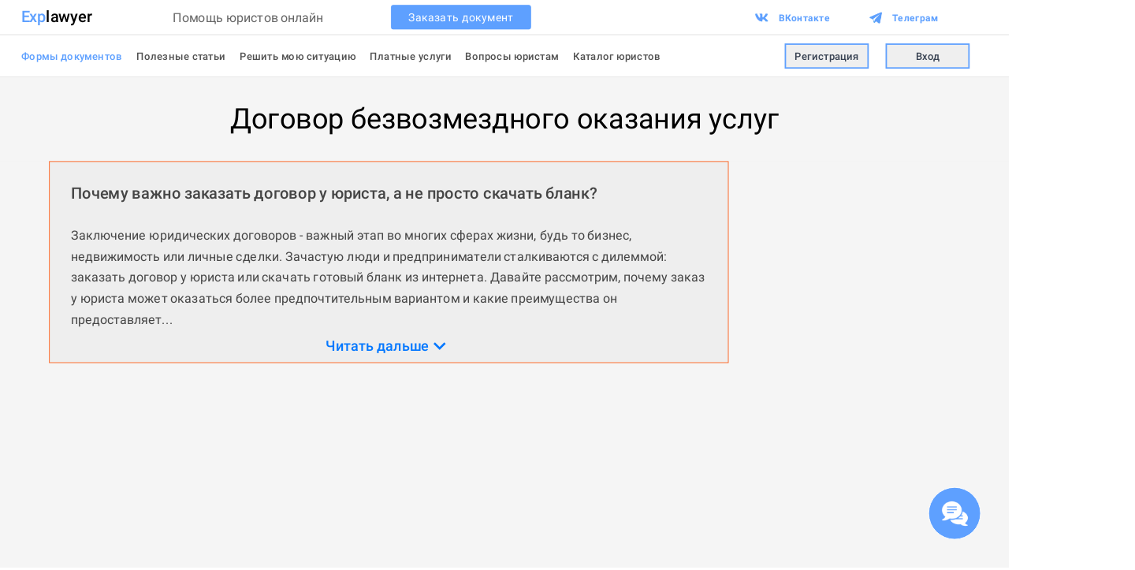

--- FILE ---
content_type: text/html; charset=utf-8
request_url: https://explawyer.com/documents/agreements/dogovor-bezvozmezdnogo-okazaniya-uslug
body_size: 66465
content:
<!DOCTYPE html><html lang="ru" translate="no" style="visibility:hidden"><head><meta charSet="utf-8"/><meta name="viewport" content="width=device-width"/><title>Договор безвозмездного оказания услуг 2024 | Скачать бланк</title><meta name="description" content="Как составить договор безвозмездного оказания услуг? С помощью портала Explawyer вы можете ознакомиться с примером заполнения договора, бесплатно скачать бланк или получить консультацию юриста онлайн."/><meta name="keywords" content="юрист онлайн, юридическая консультация онлайн, юрист онлайн консультация, вопрос юристу онлайн, помощь юриста онлайн, задать вопрос юристу онлайн, юрист консультант онлайн, консультация юриста онлайн круглосуточно, получить консультацию юриста онлайн, юридическая консультация онлайн круглосуточно, юридическая консультация онлайн телефон, онлайн консультация юриста по телефону, написать юристу онлайн, услуги юриста онлайн, спросить юриста онлайн, совет юриста онлайн, юридическая консультация онлайн без телефона бесплатно, быстрая онлайн консультация юриста, сайт юристов онлайн, платная консультация юриста онлайн, платный юрист онлайн, юридическая консультация онлайн без телефона, юридические вопросы онлайн, консультация юриста онлайн цена, онлайн консультация юриста звонок, пообщаться с юристом онлайн, проконсультироваться с юристом онлайн, юрист онлайн срочно, ответы онлайн юридические вопросы, онлайн консультация юриста россия, юридическая консультация онлайн задать вопрос, онлайн специалист юрист, помощь юриста онлайн круглосуточно, консультация юриста стоимость онлайн консультация, личный юрист онлайн, найти юриста онлайн, обратиться к юристу онлайн, обращение к юристу онлайн, поиск юриста онлайн, связаться с юристом онлайн, юрист консультант онлайн россия, юрист онлайн консультация сразу, онлайн чат с юристом, юрист онлайн консультация чат, задать вопрос юристу онлайн чат, вопрос юристу онлайн чат, онлайн консультация юриста по уголовным делам, уголовный юрист онлайн, уголовный юрист консультация онлайн, юристы по осаго онлайн, онлайн консультация юриста по осаго, налоговый юрист онлайн, онлайн консультация налогового юриста, юрист по налогам онлайн, юрист жкх онлайн, юрист онлайн по вопросам жкх, юрист по материнскому капиталу онлайн, юрист по мат капиталу онлайн, консультация юриста онлайн по кредитам, кредитные юристы онлайн, кредитный юрист онлайн консультация, медицинский юрист онлайн, консультация медицинского юриста онлайн, онлайн консультация юриста по медицинским вопросам, земельный юрист онлайн, консультация юриста по земельному праву онлайн, онлайн консультация юриста по земельным вопросам, юрист по земельным вопросам онлайн, онлайн юрист по пенсионным вопросам, пенсионный юрист консультация онлайн, задать вопрос юристу по пенсии онлайн, пенсионный юрист онлайн, консультация юриста по пенсионным вопросам онлайн, онлайн консультация юриста по жилищным вопросам, жилищные юристы онлайн, помощь юриста по жилищным вопросам онлайн, юрист по жилищным вопросам онлайн, жилищный юрист онлайн консультация, жилищный юрист онлайн спб, юрист по дтп онлайн консультация, дтп онлайн юристы, консультация юриста по детским пособиям онлайн, онлайн юрист по детским пособиям, услуги юриста по гражданским делам онлайн, юрист по гражданским делам онлайн, гражданский юрист онлайн, консультация юриста по гражданским делам онлайн, онлайн консультация юриста по наследственным делам, вопрос юристу по наследству онлайн, юрист онлайн консультация наследство, юрист онлайн наследство, юрист по трудовому праву онлайн, юрист по трудовым спорам онлайн консультация, консультация юриста по трудовому праву онлайн, онлайн юрист трудовой кодекс, юрист по трудовым спорам онлайн, консультация юриста онлайн по трудовым вопросам, вопрос юристу онлайн по трудовому праву, трудовой юрист консультация онлайн, онлайн юрист по алиментам, консультация юриста по алиментам онлайн, онлайн юрист по семейным делам, онлайн консультация юриста по семейным делам, юрист по семейному праву онлайн, семейный юрист онлайн, онлайн консультация юриста семейное право, вопрос семейному юристу онлайн, юрист консультация семейного юриста онлайн, юрист онлайн консультация по семейным вопросам, онлайн консультация юриста по недвижимости, юрист по недвижимости онлайн, вопрос онлайн юрист недвижимость, задать вопрос юристу по недвижимости онлайн, юрист по недвижимости консультация москва онлайн, миграционный юрист онлайн, юрист по миграции онлайн консультация, онлайн консультация миграционного юриста, онлайн юрист по вопросам миграции, вопрос онлайн миграционной юристу, юрист онлайн консультация по миграционным вопросам, военный юрист онлайн, военный юрист онлайн консультация, военный юрист онлайн чат, онлайн помощь военного юриста, задать вопрос военному юристу онлайн, вопрос военному юристу онлайн, военный юрист консультация онлайн чат, военный юрист круглосуточно онлайн, онлайн консультация юриста по банкротству, юрист онлайн банкротство, банкротство физических лиц консультация юриста онлайн, онлайн юрист по банкротству физическому лицу, авто юристы онлайн консультация, автомобильный юрист онлайн, авто юристы онлайн"/><meta name="next-head-count" content="5"/><link rel="preload" href="/_next/static/css/96d05674f783c84a.css" as="style"/><link rel="stylesheet" href="/_next/static/css/96d05674f783c84a.css" data-n-g=""/><link rel="preload" href="/_next/static/css/a46ef8631157ccef.css" as="style"/><link rel="stylesheet" href="/_next/static/css/a46ef8631157ccef.css" data-n-p=""/><noscript data-n-css=""></noscript><script defer="" nomodule="" src="/_next/static/chunks/polyfills-c67a75d1b6f99dc8.js"></script><script src="/_next/static/chunks/webpack-266e6031919b6865.js" defer=""></script><script src="/_next/static/chunks/framework-63453e401dc4fd82.js" defer=""></script><script src="/_next/static/chunks/main-1118814608acaedb.js" defer=""></script><script src="/_next/static/chunks/pages/_app-4dc4e35b3b536d3c.js" defer=""></script><script src="/_next/static/chunks/9913-372ef82caf775345.js" defer=""></script><script src="/_next/static/chunks/6097-460db412b4c8ecaf.js" defer=""></script><script src="/_next/static/chunks/3555-17aca212b9481035.js" defer=""></script><script src="/_next/static/chunks/pages/documents/%5BcategoryUrl%5D/%5BformUrl%5D-742643b5585c04e9.js" defer=""></script><script src="/_next/static/_VXrCECeVKQTU-sfesXbp/_buildManifest.js" defer=""></script><script src="/_next/static/_VXrCECeVKQTU-sfesXbp/_ssgManifest.js" defer=""></script><style id="server-side-styles">.termsAndLogoSection-0-2-39 {
  display: flex;
  padding-top: 20px;
  flex-direction: column;
  padding-bottom: 18px;
  justify-content: space-between;
}
.linksSection-0-2-40 {
  margin-top: 20px;
}
.socialSection-0-2-41 {
  margin-top: 20px;
}
.supportSection-0-2-42 {
  margin-top: 20px;
}
.years-0-2-43 {
  margin-top: 20px;
  margin-bottom: 10px;
}
.yearText-0-2-44 {
  font-size: 13px;
  margin-right: 8px;
}
.badge-0-2-45 {
  font-size: 15px;
  font-weight: 500;
  margin-right: 5px;
}
.siteLogo-0-2-46 {
  font-size: 23px;
  font-weight: 500;
}
.logoContainer-0-2-47 {
  margin-top: 50px;
}
.sectionHeader-0-2-48 {
  font-size: 20px;
  padding-bottom: 5px;
}
.rightSectionHeader-0-2-49 {
  font-size: 20px;
  padding-bottom: 20px;
}
.socialLinkText-0-2-50 {
  margin-left: 15px;
}
.socialLink-0-2-51 {
  color: white;
  cursor: pointer;
  display: flex;
  margin-top: 20px;
  align-items: center;
  text-decoration: none;
}
.socialLink-0-2-51:hover {
  text-decoration: underline;
}
.sectionLink-0-2-52 {
  cursor: pointer;
  margin-top: 23px;
}
.sectionLink-0-2-52:hover {
  text-decoration: underline;
}
.supportEmail-0-2-53 {
  margin-top: 24px;
}
.supportLink-0-2-54 {
  cursor: pointer;
  margin-top: 31px;
}
.supportLink-0-2-54:hover {
  text-decoration: underline;
}
.container-0-2-55 {
  color: white;
  width: 100%;
  display: flex;
  padding: 50px;
  z-index: 4;
  max-width: 2048px;
  box-sizing: border-box;
  padding-bottom: 30px;
  justify-content: space-between;
  background-color: #5EA0FF;
}
.footer-0-2-56 {
  display: flex;
  box-sizing: border-box;
  justify-content: center;
  background-color: #5EA0FF;
}
.container-0-2-1 {
  top: 0;
  width: 100%;
  height: 110px;
  display: flex;
  z-index: 999;
  position: sticky;
  box-sizing: border-box;
  transition: transform .3s ease-in-out, box-shadow .2s ease-in-out;
  align-items: center;
  border-bottom: 1px solid rgba(0,0,0,0.12);
  flex-direction: column;
  background-color: white;
}
.title-0-2-2 {
  margin: 0 auto;
  padding: 30px 50px;
  font-size: 40px;
  max-width: 1440px;
  text-align: center;
  font-weight: 400;
}
.mobileViews-0-2-33 {
  display: flex;
  align-items: flex-end;
  margin-left: 15px;
  justify-content: center;
}
.desktopViews-0-2-34 {
  display: flex;
  align-items: center;
  margin-left: 15px;
  justify-content: center;
}
.mobileViewsCount-0-2-35 {
  color: #878787;
  font-size: 12px;
  margin-left: 4px;
}
.desktopViewsCount-0-2-36 {
  color: #878787;
  font-size: 15px;
  margin-left: 4px;
  margin-bottom: -2px;
}
.mobileContainer-0-2-37 {
  color: #5EA0FF;
  display: flex;
  padding: 15px 20px;
  font-size: 15px;
  align-items: center;
  font-weight: 500;
  margin-bottom: 25px;
  background-color: white;
}
.desktopContainer-0-2-38 {
  color: #5EA0FF;
  cursor: pointer;
  display: flex;
  padding: 20px 30px;
  font-size: 20px;
  transition: all .2s;
  align-items: center;
  margin-bottom: 25px;
  background-color: white;
}
.desktopContainer-0-2-38:hover {
  color: rgb(158, 198, 255);
}
.expandButtonIconContainer-0-2-16 {
  display: flex;
  align-items: center;
}
.expandButtonText-0-2-17 {
  color: #0578FF;
  font-size: 20px;
  font-weight: 500;
}
.expandButton-0-2-18 {
  cursor: pointer;
  display: flex;
  padding: 5px;
  align-items: center;
  user-select: none;
  justify-content: center;
}
.buttonWrapper-0-2-19 {
  display: flex;
  margin-top: 30px;
  margin-bottom: 50px;
  justify-content: center;
}
.text-0-2-20 {
  color: #454545;
  font-size: 22px;
  line-height: 30px;
}
.text-0-2-20 h4, .text-0-2-20 h3 {
  font-weight: 500;
}
.text-0-2-20 p {
  font-size: 18px;
}
.text-0-2-20 h4 {
  font-size: 20px;
  margin-top: 30px;
}
.container-0-2-21 {
  border: 1px solid #FF5E18;
  display: flex;
  padding: 30px 30px 0;
  box-sizing: border-box;
  min-height: 100px;
  background-color: #EEEEEE;
}
.buttonText-0-2-22 {
  font-size: 20px;
  font-weight: 500;
}
.buttonContainer-0-2-23 {
  width: 460px;
  height: 55px;
  margin-top: 0;
}
.link-0-2-24 {
  display: block;
  padding: 25px;
  text-decoration: none;
}
.link-0-2-24:hover {
  text-decoration: underline;
  text-decoration-color: #5EA0FF;
}
.documentName-0-2-25 {
  flex: 1;
  width: 50%;
  font-size: 17px;
  box-sizing: border-box;
  font-weight: 500;
  margin-left: 20px;
  overflow-wrap: break-word;
}
.document-0-2-26 {
  color: #5EA0FF;
  cursor: pointer;
  display: flex;
  transition: all .2s;
  align-items: center;
}
.filesList-0-2-27 {
  padding-top: 0;
}
.content-0-2-28 {
  width: 100%;
}
.leftLine-0-2-29 {
  max-width: 5px;
  min-width: 5px;
  background-color: #5EA0FF;
}
.headerTitle-0-2-30 {
  color: white;
  width: 165px;
  height: 45px;
  display: flex;
  font-size: 22px;
  align-items: center;
  font-weight: 500;
  user-select: none;
  justify-content: center;
  background-color: #5EA0FF;
}
.header-0-2-31 {
  height: 45px;
  border-bottom: 1px solid #B2BFCE;
}
.container-0-2-32 {
  border: 1px solid #B2BFCE;
  display: flex;
  max-width: 880px;
}
.bottomAdContainer-0-2-3 {
  margin-top: 30px;
}
.adBlockContainer-0-2-4 {
  margin-bottom: 10px;
}
.adContainer-0-2-5 {
  padding-right: 70px;
}
.desktopContentContainer-0-2-6 {
  margin-right: 30px;
}
.description-0-2-8 {
  color: #4A4A4A;
  font-size: 18px;
  line-height: 30px;
}
.desktopSuggestedTitle-0-2-9 {
  color: #454545;
  padding: 50px 0;
  font-size: 25px;
  font-weight: 500;
}
.documentsEmptyLabel-0-2-11 {
  color: rgba(105,105,105,0.6);
  display: flex;
  font-size: 22px;
  align-items: center;
  padding-top: 30px;
}
.desktopFilesBlock-0-2-12 {
  padding: 30px;
  margin-top: 30px;
  background-color: white;
}
.desktopSubContainer-0-2-14 {
  margin: 0 auto;
  max-width: 1440px;
  box-sizing: border-box;
  padding-left: 70px;
}
.desktopContainer-0-2-15 {
  width: 100%;
  display: flex;
  min-height: calc(var(--vh-full) - 110px - 425px);
  background-color: #F5F5F5;
}</style></head><body><div id="__next"><div></div><div class="sc-cb75031b-0 dLbyfx __className_63ec70" id="mobile-scroll-remember"><header class="container-0-2-1"></header><div id="app-content" style="background-color:rgba(245,245,245)" class="sc-cb75031b-3 cjHeaX"><h1 class="title-0-2-2">Договор безвозмездного оказания услуг</h1><main style="padding-bottom:25px" class="sc-cb75031b-1 fzUlY"><div class="desktopContainer-0-2-15"><div class="desktopContentContainer-0-2-6"><div class="desktopSubContainer-0-2-14"><article class="introArticleBlock-0-2-7"><div class="container-0-2-21"><div class="text-0-2-20"><h3>Почему важно заказать договор у юриста, а не просто скачать бланк?</h3><p style="margin-top:30px">Заключение юридических договоров - важный этап во многих сферах жизни, будь то бизнес, недвижимость или личные сделки. Зачастую люди и предприниматели сталкиваются с дилеммой: заказать договор у юриста или скачать готовый бланк из интернета. Давайте рассмотрим, почему заказ у юриста может оказаться более предпочтительным вариантом и какие преимущества он предоставляет<!-- -->...</p><div class="expandButton-0-2-18"><div class="expandButtonText-0-2-17">Читать дальше</div><div class="expandButtonIconContainer-0-2-16"><style data-emotion="css qq6ju7">.css-qq6ju7{-webkit-user-select:none;-moz-user-select:none;-ms-user-select:none;user-select:none;width:1em;height:1em;display:inline-block;fill:currentColor;-webkit-flex-shrink:0;-ms-flex-negative:0;flex-shrink:0;-webkit-transition:fill 200ms cubic-bezier(0.4, 0, 0.2, 1) 0ms;transition:fill 200ms cubic-bezier(0.4, 0, 0.2, 1) 0ms;font-size:1.5rem;font-size:35px;color:#0578FF;margin-bottom:1px;margin-left:-2px;}</style><svg class="MuiSvgIcon-root MuiSvgIcon-fontSizeMedium css-qq6ju7" focusable="false" aria-hidden="true" viewBox="0 0 24 24" data-testid="ExpandMoreIcon"><path d="M16.59 8.59 12 13.17 7.41 8.59 6 10l6 6 6-6z"></path></svg></div></div></div></div></article><div class="downloadBlock-0-2-13"><div class="bottomAdContainer-0-2-3"></div><section class="desktopFilesBlock-0-2-12"><article class="container-0-2-32"><div class="leftLine-0-2-29"></div><div class="content-0-2-28"><div class="header-0-2-31"><h2 class="headerTitle-0-2-30">Скачать файл</h2></div><div class="filesList-0-2-27"><a class="link-0-2-24" href="/documents/agreements/dogovor-bezvozmezdnogo-okazaniya-uslug/download"><div class="document-0-2-26"><svg width="45" height="50" viewBox="0 0 45 50" fill="none" xmlns="http://www.w3.org/2000/svg"><path d="M32.2924 8.88162L32.3017 8.89097L32.3112 8.90013L40.75 17.0314V48.75H4.25V2.25H25.6946L32.2924 8.88162Z" stroke="black" stroke-width="2.5"></path><path d="M32.6161 9.38388L32.6268 9.39453L32.6377 9.40492L37.3599 13.9049L37.3662 13.911L37.3727 13.917L40.75 17.0459V17.75H26.25V3.01777L32.6161 9.38388Z" stroke="black" stroke-width="2.5"></path><rect y="25" width="45" height="15" rx="1" fill="#0578FF"></rect><path d="M12.1821 38H9.9043L9.91895 36.5425H12.1821C12.8413 36.5425 13.3931 36.3984 13.8374 36.1104C14.2866 35.8223 14.6235 35.4097 14.8481 34.8726C15.0776 34.3354 15.1924 33.6958 15.1924 32.9536V32.375C15.1924 31.7988 15.1265 31.2886 14.9946 30.8442C14.8677 30.3999 14.6772 30.0264 14.4233 29.7236C14.1743 29.4209 13.8667 29.1914 13.5005 29.0352C13.1392 28.8789 12.7217 28.8008 12.248 28.8008H9.86035V27.3359H12.248C12.9561 27.3359 13.603 27.4556 14.189 27.6948C14.7749 27.9292 15.2803 28.2686 15.7051 28.7129C16.1348 29.1572 16.4644 29.6895 16.6938 30.3096C16.9233 30.9297 17.0381 31.623 17.0381 32.3896V32.9536C17.0381 33.7202 16.9233 34.4136 16.6938 35.0337C16.4644 35.6538 16.1348 36.186 15.7051 36.6304C15.2754 37.0698 14.7627 37.4092 14.167 37.6484C13.5762 37.8828 12.9146 38 12.1821 38ZM10.9224 27.3359V38H9.08398V27.3359H10.9224ZM27.3872 32.375V32.9609C27.3872 33.7666 27.2822 34.4893 27.0723 35.1289C26.8623 35.7686 26.562 36.313 26.1714 36.7622C25.7856 37.2114 25.3218 37.5557 24.7798 37.7949C24.2378 38.0293 23.6372 38.1465 22.978 38.1465C22.3237 38.1465 21.7256 38.0293 21.1836 37.7949C20.6465 37.5557 20.1802 37.2114 19.7847 36.7622C19.3892 36.313 19.0815 35.7686 18.8618 35.1289C18.647 34.4893 18.5396 33.7666 18.5396 32.9609V32.375C18.5396 31.5693 18.647 30.8491 18.8618 30.2144C19.0767 29.5747 19.3794 29.0303 19.77 28.5811C20.1655 28.127 20.6318 27.7827 21.1689 27.5483C21.7109 27.3091 22.3091 27.1895 22.9634 27.1895C23.6226 27.1895 24.2231 27.3091 24.7651 27.5483C25.3071 27.7827 25.7734 28.127 26.1641 28.5811C26.5547 29.0303 26.855 29.5747 27.0649 30.2144C27.2798 30.8491 27.3872 31.5693 27.3872 32.375ZM25.5488 32.9609V32.3604C25.5488 31.7646 25.4902 31.2397 25.373 30.7856C25.2607 30.3267 25.0923 29.9434 24.8677 29.6357C24.6479 29.3232 24.377 29.0889 24.0547 28.9326C23.7324 28.7715 23.3687 28.6909 22.9634 28.6909C22.5581 28.6909 22.1968 28.7715 21.8794 28.9326C21.562 29.0889 21.291 29.3232 21.0664 29.6357C20.8467 29.9434 20.6782 30.3267 20.561 30.7856C20.4438 31.2397 20.3853 31.7646 20.3853 32.3604V32.9609C20.3853 33.5566 20.4438 34.084 20.561 34.543C20.6782 35.002 20.8491 35.3901 21.0737 35.7075C21.3032 36.02 21.5767 36.2568 21.894 36.418C22.2114 36.5742 22.5728 36.6523 22.978 36.6523C23.3882 36.6523 23.752 36.5742 24.0693 36.418C24.3867 36.2568 24.6553 36.02 24.875 35.7075C25.0947 35.3901 25.2607 35.002 25.373 34.543C25.4902 34.084 25.5488 33.5566 25.5488 32.9609ZM35.5244 34.5283H37.3555C37.2969 35.2266 37.1016 35.8491 36.7695 36.396C36.4375 36.938 35.9712 37.3652 35.3706 37.6777C34.77 37.9902 34.04 38.1465 33.1807 38.1465C32.5215 38.1465 31.9282 38.0293 31.4009 37.7949C30.8735 37.5557 30.4219 37.2188 30.0459 36.7842C29.6699 36.3447 29.3818 35.8149 29.1816 35.1948C28.9863 34.5747 28.8887 33.8813 28.8887 33.1147V32.2285C28.8887 31.4619 28.9888 30.7686 29.189 30.1484C29.394 29.5283 29.687 28.9985 30.0679 28.5591C30.4487 28.1147 30.9053 27.7754 31.4375 27.541C31.9746 27.3066 32.5776 27.1895 33.2466 27.1895C34.0962 27.1895 34.814 27.3457 35.3999 27.6582C35.9858 27.9707 36.4399 28.4028 36.7622 28.9546C37.0894 29.5063 37.2896 30.1387 37.3628 30.8516H35.5317C35.4829 30.3926 35.3755 29.9995 35.2095 29.6724C35.0483 29.3452 34.8091 29.0962 34.4917 28.9253C34.1743 28.7495 33.7593 28.6616 33.2466 28.6616C32.8267 28.6616 32.4604 28.7397 32.1479 28.896C31.8354 29.0522 31.5742 29.2817 31.3643 29.5845C31.1543 29.8872 30.9956 30.2607 30.8882 30.7051C30.7856 31.1445 30.7344 31.6475 30.7344 32.2139V33.1147C30.7344 33.6519 30.7808 34.1401 30.8735 34.5796C30.9712 35.0142 31.1177 35.3877 31.313 35.7002C31.5132 36.0127 31.7671 36.2544 32.0747 36.4253C32.3823 36.5962 32.751 36.6816 33.1807 36.6816C33.7031 36.6816 34.1255 36.5986 34.4478 36.4326C34.7749 36.2666 35.0215 36.0249 35.1875 35.7075C35.3584 35.3853 35.4707 34.9922 35.5244 34.5283Z" fill="white"></path></svg><div class="documentName-0-2-25">Договор_безвозмездного_оказания_услуг.doc</div></div></a></div></div></article></section></div><section class="suggestedBlock-0-2-10"><p class="desktopSuggestedTitle-0-2-9">Рекомендуем</p><ul><li><a class="desktopContainer-0-2-38" href="/documents/agreements/dogovor-kupli-prodazhi-garazha">Договор купли-продажи гаража<span class="desktopViews-0-2-34"><img alt="" loading="lazy" width="20" height="14" decoding="async" data-nimg="1" style="color:transparent" srcSet="/_next/image?url=%2Ficons%2FviewsEyeIcon.png&amp;w=32&amp;q=75 1x, /_next/image?url=%2Ficons%2FviewsEyeIcon.png&amp;w=48&amp;q=75 2x" src="/_next/image?url=%2Ficons%2FviewsEyeIcon.png&amp;w=48&amp;q=75"/><p class="desktopViewsCount-0-2-36">21770</p></span></a></li><li><a class="desktopContainer-0-2-38" href="/documents/agreements/dogovor-dareniya-kvartiry">Договор дарения квартиры<span class="desktopViews-0-2-34"><img alt="" loading="lazy" width="20" height="14" decoding="async" data-nimg="1" style="color:transparent" srcSet="/_next/image?url=%2Ficons%2FviewsEyeIcon.png&amp;w=32&amp;q=75 1x, /_next/image?url=%2Ficons%2FviewsEyeIcon.png&amp;w=48&amp;q=75 2x" src="/_next/image?url=%2Ficons%2FviewsEyeIcon.png&amp;w=48&amp;q=75"/><p class="desktopViewsCount-0-2-36">15872</p></span></a></li><li><a class="desktopContainer-0-2-38" href="/documents/agreements/dogovor-gph-s-fizicheskim-licom">Договор гпх с физическим лицом<span class="desktopViews-0-2-34"><img alt="" loading="lazy" width="20" height="14" decoding="async" data-nimg="1" style="color:transparent" srcSet="/_next/image?url=%2Ficons%2FviewsEyeIcon.png&amp;w=32&amp;q=75 1x, /_next/image?url=%2Ficons%2FviewsEyeIcon.png&amp;w=48&amp;q=75 2x" src="/_next/image?url=%2Ficons%2FviewsEyeIcon.png&amp;w=48&amp;q=75"/><p class="desktopViewsCount-0-2-36">12994</p></span></a></li><li><a class="desktopContainer-0-2-38" href="/documents/agreements/dogovor-kupli-prodazhi-kvadrocikla">Договор купли-продажи квадроцикла<span class="desktopViews-0-2-34"><img alt="" loading="lazy" width="20" height="14" decoding="async" data-nimg="1" style="color:transparent" srcSet="/_next/image?url=%2Ficons%2FviewsEyeIcon.png&amp;w=32&amp;q=75 1x, /_next/image?url=%2Ficons%2FviewsEyeIcon.png&amp;w=48&amp;q=75 2x" src="/_next/image?url=%2Ficons%2FviewsEyeIcon.png&amp;w=48&amp;q=75"/><p class="desktopViewsCount-0-2-36">11524</p></span></a></li><li><a class="desktopContainer-0-2-38" href="/documents/agreements/dogovor-kupli-prodazhi-traktora">Договор купли-продажи трактора<span class="desktopViews-0-2-34"><img alt="" loading="lazy" width="20" height="14" decoding="async" data-nimg="1" style="color:transparent" srcSet="/_next/image?url=%2Ficons%2FviewsEyeIcon.png&amp;w=32&amp;q=75 1x, /_next/image?url=%2Ficons%2FviewsEyeIcon.png&amp;w=48&amp;q=75 2x" src="/_next/image?url=%2Ficons%2FviewsEyeIcon.png&amp;w=48&amp;q=75"/><p class="desktopViewsCount-0-2-36">10550</p></span></a></li><li><a class="desktopContainer-0-2-38" href="/documents/agreements/dogovor-kupli-prodazhi-malomernogo-sudna">Договор купли-продажи маломерного судна<span class="desktopViews-0-2-34"><img alt="" loading="lazy" width="20" height="14" decoding="async" data-nimg="1" style="color:transparent" srcSet="/_next/image?url=%2Ficons%2FviewsEyeIcon.png&amp;w=32&amp;q=75 1x, /_next/image?url=%2Ficons%2FviewsEyeIcon.png&amp;w=48&amp;q=75 2x" src="/_next/image?url=%2Ficons%2FviewsEyeIcon.png&amp;w=48&amp;q=75"/><p class="desktopViewsCount-0-2-36">9472</p></span></a></li><li><a class="desktopContainer-0-2-38" href="/documents/agreements/dogovor-arendy-mashinomesta">Договор аренды машиноместа<span class="desktopViews-0-2-34"><img alt="" loading="lazy" width="20" height="14" decoding="async" data-nimg="1" style="color:transparent" srcSet="/_next/image?url=%2Ficons%2FviewsEyeIcon.png&amp;w=32&amp;q=75 1x, /_next/image?url=%2Ficons%2FviewsEyeIcon.png&amp;w=48&amp;q=75 2x" src="/_next/image?url=%2Ficons%2FviewsEyeIcon.png&amp;w=48&amp;q=75"/><p class="desktopViewsCount-0-2-36">6537</p></span></a></li><li><a class="desktopContainer-0-2-38" href="/documents/agreements/dogovor-kupli-prodazhi-motocikla">Договор купли-продажи мотоцикла<span class="desktopViews-0-2-34"><img alt="" loading="lazy" width="20" height="14" decoding="async" data-nimg="1" style="color:transparent" srcSet="/_next/image?url=%2Ficons%2FviewsEyeIcon.png&amp;w=32&amp;q=75 1x, /_next/image?url=%2Ficons%2FviewsEyeIcon.png&amp;w=48&amp;q=75 2x" src="/_next/image?url=%2Ficons%2FviewsEyeIcon.png&amp;w=48&amp;q=75"/><p class="desktopViewsCount-0-2-36">6209</p></span></a></li><li><a class="desktopContainer-0-2-38" href="/documents/agreements/dogovor-kupli-prodazhi-lodochnogo-motora">Договор купли-продажи лодочного мотора<span class="desktopViews-0-2-34"><img alt="" loading="lazy" width="20" height="14" decoding="async" data-nimg="1" style="color:transparent" srcSet="/_next/image?url=%2Ficons%2FviewsEyeIcon.png&amp;w=32&amp;q=75 1x, /_next/image?url=%2Ficons%2FviewsEyeIcon.png&amp;w=48&amp;q=75 2x" src="/_next/image?url=%2Ficons%2FviewsEyeIcon.png&amp;w=48&amp;q=75"/><p class="desktopViewsCount-0-2-36">5678</p></span></a></li><li><a class="desktopContainer-0-2-38" href="/documents/agreements/dogovor-dareniya-garazha">Договор дарения гаража<span class="desktopViews-0-2-34"><img alt="" loading="lazy" width="20" height="14" decoding="async" data-nimg="1" style="color:transparent" srcSet="/_next/image?url=%2Ficons%2FviewsEyeIcon.png&amp;w=32&amp;q=75 1x, /_next/image?url=%2Ficons%2FviewsEyeIcon.png&amp;w=48&amp;q=75 2x" src="/_next/image?url=%2Ficons%2FviewsEyeIcon.png&amp;w=48&amp;q=75"/><p class="desktopViewsCount-0-2-36">5474</p></span></a></li><li><a class="desktopContainer-0-2-38" href="/documents/agreements/dogovor-kupli-prodazhi-dachi">Договор купли-продажи дачи<span class="desktopViews-0-2-34"><img alt="" loading="lazy" width="20" height="14" decoding="async" data-nimg="1" style="color:transparent" srcSet="/_next/image?url=%2Ficons%2FviewsEyeIcon.png&amp;w=32&amp;q=75 1x, /_next/image?url=%2Ficons%2FviewsEyeIcon.png&amp;w=48&amp;q=75 2x" src="/_next/image?url=%2Ficons%2FviewsEyeIcon.png&amp;w=48&amp;q=75"/><p class="desktopViewsCount-0-2-36">5250</p></span></a></li><li><a class="desktopContainer-0-2-38" href="/documents/agreements/dogovor-kupli-prodazhi-sadovogo-uchastka">Договор купли-продажи садового участка<span class="desktopViews-0-2-34"><img alt="" loading="lazy" width="20" height="14" decoding="async" data-nimg="1" style="color:transparent" srcSet="/_next/image?url=%2Ficons%2FviewsEyeIcon.png&amp;w=32&amp;q=75 1x, /_next/image?url=%2Ficons%2FviewsEyeIcon.png&amp;w=48&amp;q=75 2x" src="/_next/image?url=%2Ficons%2FviewsEyeIcon.png&amp;w=48&amp;q=75"/><p class="desktopViewsCount-0-2-36">4331</p></span></a></li><li><a class="desktopContainer-0-2-38" href="/documents/agreements/dogovor-avansa">Договор аванса<span class="desktopViews-0-2-34"><img alt="" loading="lazy" width="20" height="14" decoding="async" data-nimg="1" style="color:transparent" srcSet="/_next/image?url=%2Ficons%2FviewsEyeIcon.png&amp;w=32&amp;q=75 1x, /_next/image?url=%2Ficons%2FviewsEyeIcon.png&amp;w=48&amp;q=75 2x" src="/_next/image?url=%2Ficons%2FviewsEyeIcon.png&amp;w=48&amp;q=75"/><p class="desktopViewsCount-0-2-36">4161</p></span></a></li><li><a class="desktopContainer-0-2-38" href="/documents/agreements/dogovor-kupli-prodazhi-skutera">Договор купли-продажи скутера<span class="desktopViews-0-2-34"><img alt="" loading="lazy" width="20" height="14" decoding="async" data-nimg="1" style="color:transparent" srcSet="/_next/image?url=%2Ficons%2FviewsEyeIcon.png&amp;w=32&amp;q=75 1x, /_next/image?url=%2Ficons%2FviewsEyeIcon.png&amp;w=48&amp;q=75 2x" src="/_next/image?url=%2Ficons%2FviewsEyeIcon.png&amp;w=48&amp;q=75"/><p class="desktopViewsCount-0-2-36">3589</p></span></a></li><li><a class="desktopContainer-0-2-38" href="/documents/agreements/dogovor-kupli-prodazhi-pricepa-k-legkovomu-avtomobilyu">Договор купли-продажи прицепа к легковому автомобилю<span class="desktopViews-0-2-34"><img alt="" loading="lazy" width="20" height="14" decoding="async" data-nimg="1" style="color:transparent" srcSet="/_next/image?url=%2Ficons%2FviewsEyeIcon.png&amp;w=32&amp;q=75 1x, /_next/image?url=%2Ficons%2FviewsEyeIcon.png&amp;w=48&amp;q=75 2x" src="/_next/image?url=%2Ficons%2FviewsEyeIcon.png&amp;w=48&amp;q=75"/><p class="desktopViewsCount-0-2-36">3327</p></span></a></li><li><a class="desktopContainer-0-2-38" href="/documents/agreements/dogovor-kupli-prodazhi-zhilogo-doma">Договор купли-продажи жилого дома<span class="desktopViews-0-2-34"><img alt="" loading="lazy" width="20" height="14" decoding="async" data-nimg="1" style="color:transparent" srcSet="/_next/image?url=%2Ficons%2FviewsEyeIcon.png&amp;w=32&amp;q=75 1x, /_next/image?url=%2Ficons%2FviewsEyeIcon.png&amp;w=48&amp;q=75 2x" src="/_next/image?url=%2Ficons%2FviewsEyeIcon.png&amp;w=48&amp;q=75"/><p class="desktopViewsCount-0-2-36">2814</p></span></a></li><li><a class="desktopContainer-0-2-38" href="/documents/agreements/dogovor-arendy-komnaty">Договор аренды комнаты<span class="desktopViews-0-2-34"><img alt="" loading="lazy" width="20" height="14" decoding="async" data-nimg="1" style="color:transparent" srcSet="/_next/image?url=%2Ficons%2FviewsEyeIcon.png&amp;w=32&amp;q=75 1x, /_next/image?url=%2Ficons%2FviewsEyeIcon.png&amp;w=48&amp;q=75 2x" src="/_next/image?url=%2Ficons%2FviewsEyeIcon.png&amp;w=48&amp;q=75"/><p class="desktopViewsCount-0-2-36">2538</p></span></a></li><li><a class="desktopContainer-0-2-38" href="/documents/agreements/dogovor-kupli-prodazhi-telefona">Договор купли-продажи телефона<span class="desktopViews-0-2-34"><img alt="" loading="lazy" width="20" height="14" decoding="async" data-nimg="1" style="color:transparent" srcSet="/_next/image?url=%2Ficons%2FviewsEyeIcon.png&amp;w=32&amp;q=75 1x, /_next/image?url=%2Ficons%2FviewsEyeIcon.png&amp;w=48&amp;q=75 2x" src="/_next/image?url=%2Ficons%2FviewsEyeIcon.png&amp;w=48&amp;q=75"/><p class="desktopViewsCount-0-2-36">2383</p></span></a></li><li><a class="desktopContainer-0-2-38" href="/documents/agreements/dogovor-dareniya-nezhilogo-pomeshcheniya">Договор дарения нежилого помещения<span class="desktopViews-0-2-34"><img alt="" loading="lazy" width="20" height="14" decoding="async" data-nimg="1" style="color:transparent" srcSet="/_next/image?url=%2Ficons%2FviewsEyeIcon.png&amp;w=32&amp;q=75 1x, /_next/image?url=%2Ficons%2FviewsEyeIcon.png&amp;w=48&amp;q=75 2x" src="/_next/image?url=%2Ficons%2FviewsEyeIcon.png&amp;w=48&amp;q=75"/><p class="desktopViewsCount-0-2-36">2227</p></span></a></li><li><a class="desktopContainer-0-2-38" href="/documents/agreements/dogovor-kupli-prodazhi-kvartiry">Договор купли-продажи квартиры<span class="desktopViews-0-2-34"><img alt="" loading="lazy" width="20" height="14" decoding="async" data-nimg="1" style="color:transparent" srcSet="/_next/image?url=%2Ficons%2FviewsEyeIcon.png&amp;w=32&amp;q=75 1x, /_next/image?url=%2Ficons%2FviewsEyeIcon.png&amp;w=48&amp;q=75 2x" src="/_next/image?url=%2Ficons%2FviewsEyeIcon.png&amp;w=48&amp;q=75"/><p class="desktopViewsCount-0-2-36">2173</p></span></a></li><li><a class="desktopContainer-0-2-38" href="/documents/agreements/dogovor-kupli-prodazhi-samohodnoy-mashiny">Договор купли-продажи самоходной машины<span class="desktopViews-0-2-34"><img alt="" loading="lazy" width="20" height="14" decoding="async" data-nimg="1" style="color:transparent" srcSet="/_next/image?url=%2Ficons%2FviewsEyeIcon.png&amp;w=32&amp;q=75 1x, /_next/image?url=%2Ficons%2FviewsEyeIcon.png&amp;w=48&amp;q=75 2x" src="/_next/image?url=%2Ficons%2FviewsEyeIcon.png&amp;w=48&amp;q=75"/><p class="desktopViewsCount-0-2-36">2003</p></span></a></li><li><a class="desktopContainer-0-2-38" href="/documents/agreements/dogovor-kupli-prodazhi-biznesa">Договор купли-продажи бизнеса<span class="desktopViews-0-2-34"><img alt="" loading="lazy" width="20" height="14" decoding="async" data-nimg="1" style="color:transparent" srcSet="/_next/image?url=%2Ficons%2FviewsEyeIcon.png&amp;w=32&amp;q=75 1x, /_next/image?url=%2Ficons%2FviewsEyeIcon.png&amp;w=48&amp;q=75 2x" src="/_next/image?url=%2Ficons%2FviewsEyeIcon.png&amp;w=48&amp;q=75"/><p class="desktopViewsCount-0-2-36">1993</p></span></a></li><li><a class="desktopContainer-0-2-38" href="/documents/agreements/trudovoy-dogovor-s-inostrannym-grazhdaninom">Трудовой договор с иностранным гражданином<span class="desktopViews-0-2-34"><img alt="" loading="lazy" width="20" height="14" decoding="async" data-nimg="1" style="color:transparent" srcSet="/_next/image?url=%2Ficons%2FviewsEyeIcon.png&amp;w=32&amp;q=75 1x, /_next/image?url=%2Ficons%2FviewsEyeIcon.png&amp;w=48&amp;q=75 2x" src="/_next/image?url=%2Ficons%2FviewsEyeIcon.png&amp;w=48&amp;q=75"/><p class="desktopViewsCount-0-2-36">1919</p></span></a></li><li><a class="desktopContainer-0-2-38" href="/documents/agreements/dogovor-kupli-prodazhi-dvigatelya">Договор купли-продажи двигателя<span class="desktopViews-0-2-34"><img alt="" loading="lazy" width="20" height="14" decoding="async" data-nimg="1" style="color:transparent" srcSet="/_next/image?url=%2Ficons%2FviewsEyeIcon.png&amp;w=32&amp;q=75 1x, /_next/image?url=%2Ficons%2FviewsEyeIcon.png&amp;w=48&amp;q=75 2x" src="/_next/image?url=%2Ficons%2FviewsEyeIcon.png&amp;w=48&amp;q=75"/><p class="desktopViewsCount-0-2-36">1898</p></span></a></li><li><a class="desktopContainer-0-2-38" href="/documents/agreements/trudovoy-dogovor-s-povarom">Трудовой договор с поваром<span class="desktopViews-0-2-34"><img alt="" loading="lazy" width="20" height="14" decoding="async" data-nimg="1" style="color:transparent" srcSet="/_next/image?url=%2Ficons%2FviewsEyeIcon.png&amp;w=32&amp;q=75 1x, /_next/image?url=%2Ficons%2FviewsEyeIcon.png&amp;w=48&amp;q=75 2x" src="/_next/image?url=%2Ficons%2FviewsEyeIcon.png&amp;w=48&amp;q=75"/><p class="desktopViewsCount-0-2-36">1743</p></span></a></li><li><a class="desktopContainer-0-2-38" href="/documents/agreements/dogovor-arendy-instrumenta">Договор аренды инструмента<span class="desktopViews-0-2-34"><img alt="" loading="lazy" width="20" height="14" decoding="async" data-nimg="1" style="color:transparent" srcSet="/_next/image?url=%2Ficons%2FviewsEyeIcon.png&amp;w=32&amp;q=75 1x, /_next/image?url=%2Ficons%2FviewsEyeIcon.png&amp;w=48&amp;q=75 2x" src="/_next/image?url=%2Ficons%2FviewsEyeIcon.png&amp;w=48&amp;q=75"/><p class="desktopViewsCount-0-2-36">1357</p></span></a></li><li><a class="desktopContainer-0-2-38" href="/documents/agreements/dogovor-arendy-zhilogo-doma">Договор аренды жилого дома<span class="desktopViews-0-2-34"><img alt="" loading="lazy" width="20" height="14" decoding="async" data-nimg="1" style="color:transparent" srcSet="/_next/image?url=%2Ficons%2FviewsEyeIcon.png&amp;w=32&amp;q=75 1x, /_next/image?url=%2Ficons%2FviewsEyeIcon.png&amp;w=48&amp;q=75 2x" src="/_next/image?url=%2Ficons%2FviewsEyeIcon.png&amp;w=48&amp;q=75"/><p class="desktopViewsCount-0-2-36">1347</p></span></a></li><li><a class="desktopContainer-0-2-38" href="/documents/agreements/trudovoy-dogovor-s-voditelem">Трудовой договор с водителем<span class="desktopViews-0-2-34"><img alt="" loading="lazy" width="20" height="14" decoding="async" data-nimg="1" style="color:transparent" srcSet="/_next/image?url=%2Ficons%2FviewsEyeIcon.png&amp;w=32&amp;q=75 1x, /_next/image?url=%2Ficons%2FviewsEyeIcon.png&amp;w=48&amp;q=75 2x" src="/_next/image?url=%2Ficons%2FviewsEyeIcon.png&amp;w=48&amp;q=75"/><p class="desktopViewsCount-0-2-36">1273</p></span></a></li><li><a class="desktopContainer-0-2-38" href="/documents/agreements/dogovor-kupli-prodazhi-mebeli">Договор купли-продажи мебели<span class="desktopViews-0-2-34"><img alt="" loading="lazy" width="20" height="14" decoding="async" data-nimg="1" style="color:transparent" srcSet="/_next/image?url=%2Ficons%2FviewsEyeIcon.png&amp;w=32&amp;q=75 1x, /_next/image?url=%2Ficons%2FviewsEyeIcon.png&amp;w=48&amp;q=75 2x" src="/_next/image?url=%2Ficons%2FviewsEyeIcon.png&amp;w=48&amp;q=75"/><p class="desktopViewsCount-0-2-36">1271</p></span></a></li><li><a class="desktopContainer-0-2-38" href="/documents/agreements/dogovor-dareniya-kvartiry-mezhdu-blizkimi-rodstvennikami">Договор дарения квартиры между близкими родственниками<span class="desktopViews-0-2-34"><img alt="" loading="lazy" width="20" height="14" decoding="async" data-nimg="1" style="color:transparent" srcSet="/_next/image?url=%2Ficons%2FviewsEyeIcon.png&amp;w=32&amp;q=75 1x, /_next/image?url=%2Ficons%2FviewsEyeIcon.png&amp;w=48&amp;q=75 2x" src="/_next/image?url=%2Ficons%2FviewsEyeIcon.png&amp;w=48&amp;q=75"/><p class="desktopViewsCount-0-2-36">1121</p></span></a></li><li><a class="desktopContainer-0-2-38" href="/documents/agreements/trudovoy-dogovor-s-uchitelem">Трудовой договор с учителем<span class="desktopViews-0-2-34"><img alt="" loading="lazy" width="20" height="14" decoding="async" data-nimg="1" style="color:transparent" srcSet="/_next/image?url=%2Ficons%2FviewsEyeIcon.png&amp;w=32&amp;q=75 1x, /_next/image?url=%2Ficons%2FviewsEyeIcon.png&amp;w=48&amp;q=75 2x" src="/_next/image?url=%2Ficons%2FviewsEyeIcon.png&amp;w=48&amp;q=75"/><p class="desktopViewsCount-0-2-36">1094</p></span></a></li><li><a class="desktopContainer-0-2-38" href="/documents/agreements/dogovor-kupli-prodazhi-stroeniya">Договор купли-продажи строения<span class="desktopViews-0-2-34"><img alt="" loading="lazy" width="20" height="14" decoding="async" data-nimg="1" style="color:transparent" srcSet="/_next/image?url=%2Ficons%2FviewsEyeIcon.png&amp;w=32&amp;q=75 1x, /_next/image?url=%2Ficons%2FviewsEyeIcon.png&amp;w=48&amp;q=75 2x" src="/_next/image?url=%2Ficons%2FviewsEyeIcon.png&amp;w=48&amp;q=75"/><p class="desktopViewsCount-0-2-36">1061</p></span></a></li><li><a class="desktopContainer-0-2-38" href="/documents/agreements/dogovor-kupli-prodazhi-nomernogo-agregata">Договор купли-продажи номерного агрегата<span class="desktopViews-0-2-34"><img alt="" loading="lazy" width="20" height="14" decoding="async" data-nimg="1" style="color:transparent" srcSet="/_next/image?url=%2Ficons%2FviewsEyeIcon.png&amp;w=32&amp;q=75 1x, /_next/image?url=%2Ficons%2FviewsEyeIcon.png&amp;w=48&amp;q=75 2x" src="/_next/image?url=%2Ficons%2FviewsEyeIcon.png&amp;w=48&amp;q=75"/><p class="desktopViewsCount-0-2-36">979</p></span></a></li><li><a class="desktopContainer-0-2-38" href="/documents/agreements/dogovor-kupli-prodazhi-transportnogo-sredstva">Договор купли-продажи транспортного средства<span class="desktopViews-0-2-34"><img alt="" loading="lazy" width="20" height="14" decoding="async" data-nimg="1" style="color:transparent" srcSet="/_next/image?url=%2Ficons%2FviewsEyeIcon.png&amp;w=32&amp;q=75 1x, /_next/image?url=%2Ficons%2FviewsEyeIcon.png&amp;w=48&amp;q=75 2x" src="/_next/image?url=%2Ficons%2FviewsEyeIcon.png&amp;w=48&amp;q=75"/><p class="desktopViewsCount-0-2-36">959</p></span></a></li><li><a class="desktopContainer-0-2-38" href="/documents/agreements/dogovor-na-realizaciyu-tovara">Договор на реализацию товара<span class="desktopViews-0-2-34"><img alt="" loading="lazy" width="20" height="14" decoding="async" data-nimg="1" style="color:transparent" srcSet="/_next/image?url=%2Ficons%2FviewsEyeIcon.png&amp;w=32&amp;q=75 1x, /_next/image?url=%2Ficons%2FviewsEyeIcon.png&amp;w=48&amp;q=75 2x" src="/_next/image?url=%2Ficons%2FviewsEyeIcon.png&amp;w=48&amp;q=75"/><p class="desktopViewsCount-0-2-36">952</p></span></a></li><li><a class="desktopContainer-0-2-38" href="/documents/agreements/trudovoy-dogovor-s-ohrannikom">Трудовой договор с охранником<span class="desktopViews-0-2-34"><img alt="" loading="lazy" width="20" height="14" decoding="async" data-nimg="1" style="color:transparent" srcSet="/_next/image?url=%2Ficons%2FviewsEyeIcon.png&amp;w=32&amp;q=75 1x, /_next/image?url=%2Ficons%2FviewsEyeIcon.png&amp;w=48&amp;q=75 2x" src="/_next/image?url=%2Ficons%2FviewsEyeIcon.png&amp;w=48&amp;q=75"/><p class="desktopViewsCount-0-2-36">952</p></span></a></li><li><a class="desktopContainer-0-2-38" href="/documents/agreements/dogovor-kupli-prodazhi-zemelnogo-uchastka">Договор купли-продажи земельного участка<span class="desktopViews-0-2-34"><img alt="" loading="lazy" width="20" height="14" decoding="async" data-nimg="1" style="color:transparent" srcSet="/_next/image?url=%2Ficons%2FviewsEyeIcon.png&amp;w=32&amp;q=75 1x, /_next/image?url=%2Ficons%2FviewsEyeIcon.png&amp;w=48&amp;q=75 2x" src="/_next/image?url=%2Ficons%2FviewsEyeIcon.png&amp;w=48&amp;q=75"/><p class="desktopViewsCount-0-2-36">899</p></span></a></li><li><a class="desktopContainer-0-2-38" href="/documents/agreements/dogovor-na-remont-kvartiry">Договор на ремонт квартиры<span class="desktopViews-0-2-34"><img alt="" loading="lazy" width="20" height="14" decoding="async" data-nimg="1" style="color:transparent" srcSet="/_next/image?url=%2Ficons%2FviewsEyeIcon.png&amp;w=32&amp;q=75 1x, /_next/image?url=%2Ficons%2FviewsEyeIcon.png&amp;w=48&amp;q=75 2x" src="/_next/image?url=%2Ficons%2FviewsEyeIcon.png&amp;w=48&amp;q=75"/><p class="desktopViewsCount-0-2-36">822</p></span></a></li><li><a class="desktopContainer-0-2-38" href="/documents/agreements/dogovor-arendy-garazha">Договор аренды гаража<span class="desktopViews-0-2-34"><img alt="" loading="lazy" width="20" height="14" decoding="async" data-nimg="1" style="color:transparent" srcSet="/_next/image?url=%2Ficons%2FviewsEyeIcon.png&amp;w=32&amp;q=75 1x, /_next/image?url=%2Ficons%2FviewsEyeIcon.png&amp;w=48&amp;q=75 2x" src="/_next/image?url=%2Ficons%2FviewsEyeIcon.png&amp;w=48&amp;q=75"/><p class="desktopViewsCount-0-2-36">811</p></span></a></li><li><a class="desktopContainer-0-2-38" href="/documents/agreements/trudovoy-dogovor-s-psihologom">Трудовой договор с психологом<span class="desktopViews-0-2-34"><img alt="" loading="lazy" width="20" height="14" decoding="async" data-nimg="1" style="color:transparent" srcSet="/_next/image?url=%2Ficons%2FviewsEyeIcon.png&amp;w=32&amp;q=75 1x, /_next/image?url=%2Ficons%2FviewsEyeIcon.png&amp;w=48&amp;q=75 2x" src="/_next/image?url=%2Ficons%2FviewsEyeIcon.png&amp;w=48&amp;q=75"/><p class="desktopViewsCount-0-2-36">776</p></span></a></li><li><a class="desktopContainer-0-2-38" href="/documents/agreements/dogovor-kupli-prodazhi-spectehniki">Договор купли-продажи спецтехники<span class="desktopViews-0-2-34"><img alt="" loading="lazy" width="20" height="14" decoding="async" data-nimg="1" style="color:transparent" srcSet="/_next/image?url=%2Ficons%2FviewsEyeIcon.png&amp;w=32&amp;q=75 1x, /_next/image?url=%2Ficons%2FviewsEyeIcon.png&amp;w=48&amp;q=75 2x" src="/_next/image?url=%2Ficons%2FviewsEyeIcon.png&amp;w=48&amp;q=75"/><p class="desktopViewsCount-0-2-36">695</p></span></a></li><li><a class="desktopContainer-0-2-38" href="/documents/agreements/dogovor-materialnoy-otvetstvennosti-voditelya-za-avtomobil">Договор материальной ответственности водителя за автомобиль<span class="desktopViews-0-2-34"><img alt="" loading="lazy" width="20" height="14" decoding="async" data-nimg="1" style="color:transparent" srcSet="/_next/image?url=%2Ficons%2FviewsEyeIcon.png&amp;w=32&amp;q=75 1x, /_next/image?url=%2Ficons%2FviewsEyeIcon.png&amp;w=48&amp;q=75 2x" src="/_next/image?url=%2Ficons%2FviewsEyeIcon.png&amp;w=48&amp;q=75"/><p class="desktopViewsCount-0-2-36">689</p></span></a></li><li><a class="desktopContainer-0-2-38" href="/documents/agreements/dogovor-dareniya-zemelnogo-uchastka-s-domom">Договор дарения земельного участка с домом<span class="desktopViews-0-2-34"><img alt="" loading="lazy" width="20" height="14" decoding="async" data-nimg="1" style="color:transparent" srcSet="/_next/image?url=%2Ficons%2FviewsEyeIcon.png&amp;w=32&amp;q=75 1x, /_next/image?url=%2Ficons%2FviewsEyeIcon.png&amp;w=48&amp;q=75 2x" src="/_next/image?url=%2Ficons%2FviewsEyeIcon.png&amp;w=48&amp;q=75"/><p class="desktopViewsCount-0-2-36">566</p></span></a></li><li><a class="desktopContainer-0-2-38" href="/documents/agreements/dogovor-dareniya-akciy">Договор дарения акций<span class="desktopViews-0-2-34"><img alt="" loading="lazy" width="20" height="14" decoding="async" data-nimg="1" style="color:transparent" srcSet="/_next/image?url=%2Ficons%2FviewsEyeIcon.png&amp;w=32&amp;q=75 1x, /_next/image?url=%2Ficons%2FviewsEyeIcon.png&amp;w=48&amp;q=75 2x" src="/_next/image?url=%2Ficons%2FviewsEyeIcon.png&amp;w=48&amp;q=75"/><p class="desktopViewsCount-0-2-36">563</p></span></a></li><li><a class="desktopContainer-0-2-38" href="/documents/agreements/dogovor-materialnoy-otvetstvennosti-prodavca">Договор материальной ответственности продавца<span class="desktopViews-0-2-34"><img alt="" loading="lazy" width="20" height="14" decoding="async" data-nimg="1" style="color:transparent" srcSet="/_next/image?url=%2Ficons%2FviewsEyeIcon.png&amp;w=32&amp;q=75 1x, /_next/image?url=%2Ficons%2FviewsEyeIcon.png&amp;w=48&amp;q=75 2x" src="/_next/image?url=%2Ficons%2FviewsEyeIcon.png&amp;w=48&amp;q=75"/><p class="desktopViewsCount-0-2-36">507</p></span></a></li><li><a class="desktopContainer-0-2-38" href="/documents/agreements/trudovoy-dogovor">Трудовой договор<span class="desktopViews-0-2-34"><img alt="" loading="lazy" width="20" height="14" decoding="async" data-nimg="1" style="color:transparent" srcSet="/_next/image?url=%2Ficons%2FviewsEyeIcon.png&amp;w=32&amp;q=75 1x, /_next/image?url=%2Ficons%2FviewsEyeIcon.png&amp;w=48&amp;q=75 2x" src="/_next/image?url=%2Ficons%2FviewsEyeIcon.png&amp;w=48&amp;q=75"/><p class="desktopViewsCount-0-2-36">496</p></span></a></li><li><a class="desktopContainer-0-2-38" href="/documents/agreements/dogovor-arendy-yuridicheskogo-adresa">Договор аренды юридического адреса<span class="desktopViews-0-2-34"><img alt="" loading="lazy" width="20" height="14" decoding="async" data-nimg="1" style="color:transparent" srcSet="/_next/image?url=%2Ficons%2FviewsEyeIcon.png&amp;w=32&amp;q=75 1x, /_next/image?url=%2Ficons%2FviewsEyeIcon.png&amp;w=48&amp;q=75 2x" src="/_next/image?url=%2Ficons%2FviewsEyeIcon.png&amp;w=48&amp;q=75"/><p class="desktopViewsCount-0-2-36">462</p></span></a></li><li><a class="desktopContainer-0-2-38" href="/documents/agreements/dogovor-kupli-prodazhi-oborudovaniya">Договор купли-продажи оборудования<span class="desktopViews-0-2-34"><img alt="" loading="lazy" width="20" height="14" decoding="async" data-nimg="1" style="color:transparent" srcSet="/_next/image?url=%2Ficons%2FviewsEyeIcon.png&amp;w=32&amp;q=75 1x, /_next/image?url=%2Ficons%2FviewsEyeIcon.png&amp;w=48&amp;q=75 2x" src="/_next/image?url=%2Ficons%2FviewsEyeIcon.png&amp;w=48&amp;q=75"/><p class="desktopViewsCount-0-2-36">461</p></span></a></li><li><a class="desktopContainer-0-2-38" href="/documents/agreements/dogovor-dareniya-doli-v-kvartire">Договор дарения доли в квартире<span class="desktopViews-0-2-34"><img alt="" loading="lazy" width="20" height="14" decoding="async" data-nimg="1" style="color:transparent" srcSet="/_next/image?url=%2Ficons%2FviewsEyeIcon.png&amp;w=32&amp;q=75 1x, /_next/image?url=%2Ficons%2FviewsEyeIcon.png&amp;w=48&amp;q=75 2x" src="/_next/image?url=%2Ficons%2FviewsEyeIcon.png&amp;w=48&amp;q=75"/><p class="desktopViewsCount-0-2-36">460</p></span></a></li><li><a class="desktopContainer-0-2-38" href="/documents/agreements/dogovor-nayma-kvartiry">Договор найма квартиры<span class="desktopViews-0-2-34"><img alt="" loading="lazy" width="20" height="14" decoding="async" data-nimg="1" style="color:transparent" srcSet="/_next/image?url=%2Ficons%2FviewsEyeIcon.png&amp;w=32&amp;q=75 1x, /_next/image?url=%2Ficons%2FviewsEyeIcon.png&amp;w=48&amp;q=75 2x" src="/_next/image?url=%2Ficons%2FviewsEyeIcon.png&amp;w=48&amp;q=75"/><p class="desktopViewsCount-0-2-36">446</p></span></a></li><li><a class="desktopContainer-0-2-38" href="/documents/agreements/dogovor-podryada-s-fizicheskim-licom">Договор подряда с физическим лицом<span class="desktopViews-0-2-34"><img alt="" loading="lazy" width="20" height="14" decoding="async" data-nimg="1" style="color:transparent" srcSet="/_next/image?url=%2Ficons%2FviewsEyeIcon.png&amp;w=32&amp;q=75 1x, /_next/image?url=%2Ficons%2FviewsEyeIcon.png&amp;w=48&amp;q=75 2x" src="/_next/image?url=%2Ficons%2FviewsEyeIcon.png&amp;w=48&amp;q=75"/><p class="desktopViewsCount-0-2-36">441</p></span></a></li><li><a class="desktopContainer-0-2-38" href="/documents/agreements/dogovor-zadatka">Договор задатка<span class="desktopViews-0-2-34"><img alt="" loading="lazy" width="20" height="14" decoding="async" data-nimg="1" style="color:transparent" srcSet="/_next/image?url=%2Ficons%2FviewsEyeIcon.png&amp;w=32&amp;q=75 1x, /_next/image?url=%2Ficons%2FviewsEyeIcon.png&amp;w=48&amp;q=75 2x" src="/_next/image?url=%2Ficons%2FviewsEyeIcon.png&amp;w=48&amp;q=75"/><p class="desktopViewsCount-0-2-36">436</p></span></a></li><li><a class="desktopContainer-0-2-38" href="/documents/agreements/dogovor-bezvozmezdnogo-hraneniya">Договор безвозмездного хранения<span class="desktopViews-0-2-34"><img alt="" loading="lazy" width="20" height="14" decoding="async" data-nimg="1" style="color:transparent" srcSet="/_next/image?url=%2Ficons%2FviewsEyeIcon.png&amp;w=32&amp;q=75 1x, /_next/image?url=%2Ficons%2FviewsEyeIcon.png&amp;w=48&amp;q=75 2x" src="/_next/image?url=%2Ficons%2FviewsEyeIcon.png&amp;w=48&amp;q=75"/><p class="desktopViewsCount-0-2-36">432</p></span></a></li><li><a class="desktopContainer-0-2-38" href="/documents/agreements/dogovor-dareniya-avtomobilya">Договор дарения автомобиля<span class="desktopViews-0-2-34"><img alt="" loading="lazy" width="20" height="14" decoding="async" data-nimg="1" style="color:transparent" srcSet="/_next/image?url=%2Ficons%2FviewsEyeIcon.png&amp;w=32&amp;q=75 1x, /_next/image?url=%2Ficons%2FviewsEyeIcon.png&amp;w=48&amp;q=75 2x" src="/_next/image?url=%2Ficons%2FviewsEyeIcon.png&amp;w=48&amp;q=75"/><p class="desktopViewsCount-0-2-36">410</p></span></a></li><li><a class="desktopContainer-0-2-38" href="/documents/agreements/srochnyy-trudovoy-dogovor">Срочный трудовой договор<span class="desktopViews-0-2-34"><img alt="" loading="lazy" width="20" height="14" decoding="async" data-nimg="1" style="color:transparent" srcSet="/_next/image?url=%2Ficons%2FviewsEyeIcon.png&amp;w=32&amp;q=75 1x, /_next/image?url=%2Ficons%2FviewsEyeIcon.png&amp;w=48&amp;q=75 2x" src="/_next/image?url=%2Ficons%2FviewsEyeIcon.png&amp;w=48&amp;q=75"/><p class="desktopViewsCount-0-2-36">410</p></span></a></li><li><a class="desktopContainer-0-2-38" href="/documents/agreements/dogovor-kupli-prodazhi-tovara">Договор купли-продажи товара<span class="desktopViews-0-2-34"><img alt="" loading="lazy" width="20" height="14" decoding="async" data-nimg="1" style="color:transparent" srcSet="/_next/image?url=%2Ficons%2FviewsEyeIcon.png&amp;w=32&amp;q=75 1x, /_next/image?url=%2Ficons%2FviewsEyeIcon.png&amp;w=48&amp;q=75 2x" src="/_next/image?url=%2Ficons%2FviewsEyeIcon.png&amp;w=48&amp;q=75"/><p class="desktopViewsCount-0-2-36">409</p></span></a></li><li><a class="desktopContainer-0-2-38" href="/documents/agreements/akt-peredachi-avtomobilya-po-dogovoru-kupli-prodazhi">Акт передачи автомобиля по договору купли-продажи<span class="desktopViews-0-2-34"><img alt="" loading="lazy" width="20" height="14" decoding="async" data-nimg="1" style="color:transparent" srcSet="/_next/image?url=%2Ficons%2FviewsEyeIcon.png&amp;w=32&amp;q=75 1x, /_next/image?url=%2Ficons%2FviewsEyeIcon.png&amp;w=48&amp;q=75 2x" src="/_next/image?url=%2Ficons%2FviewsEyeIcon.png&amp;w=48&amp;q=75"/><p class="desktopViewsCount-0-2-36">408</p></span></a></li><li><a class="desktopContainer-0-2-38" href="/documents/agreements/dogovor-kupli-prodazhi-doli-v-kvartire">Договор купли-продажи доли в квартире<span class="desktopViews-0-2-34"><img alt="" loading="lazy" width="20" height="14" decoding="async" data-nimg="1" style="color:transparent" srcSet="/_next/image?url=%2Ficons%2FviewsEyeIcon.png&amp;w=32&amp;q=75 1x, /_next/image?url=%2Ficons%2FviewsEyeIcon.png&amp;w=48&amp;q=75 2x" src="/_next/image?url=%2Ficons%2FviewsEyeIcon.png&amp;w=48&amp;q=75"/><p class="desktopViewsCount-0-2-36">401</p></span></a></li><li><a class="desktopContainer-0-2-38" href="/documents/agreements/dogovor-bezvozmezdnogo-polzovaniya-zhilym-pomeshcheniem">Договор безвозмездного пользования жилым помещением<span class="desktopViews-0-2-34"><img alt="" loading="lazy" width="20" height="14" decoding="async" data-nimg="1" style="color:transparent" srcSet="/_next/image?url=%2Ficons%2FviewsEyeIcon.png&amp;w=32&amp;q=75 1x, /_next/image?url=%2Ficons%2FviewsEyeIcon.png&amp;w=48&amp;q=75 2x" src="/_next/image?url=%2Ficons%2FviewsEyeIcon.png&amp;w=48&amp;q=75"/><p class="desktopViewsCount-0-2-36">399</p></span></a></li><li><a class="desktopContainer-0-2-38" href="/documents/agreements/dogovor-kupli-prodazhi-avtomobilya">Договор купли-продажи автомобиля<span class="desktopViews-0-2-34"><img alt="" loading="lazy" width="20" height="14" decoding="async" data-nimg="1" style="color:transparent" srcSet="/_next/image?url=%2Ficons%2FviewsEyeIcon.png&amp;w=32&amp;q=75 1x, /_next/image?url=%2Ficons%2FviewsEyeIcon.png&amp;w=48&amp;q=75 2x" src="/_next/image?url=%2Ficons%2FviewsEyeIcon.png&amp;w=48&amp;q=75"/><p class="desktopViewsCount-0-2-36">396</p></span></a></li><li><a class="desktopContainer-0-2-38" href="/documents/agreements/dogovor-subarendy-nezhilogo-pomeshcheniya">Договор субаренды нежилого помещения<span class="desktopViews-0-2-34"><img alt="" loading="lazy" width="20" height="14" decoding="async" data-nimg="1" style="color:transparent" srcSet="/_next/image?url=%2Ficons%2FviewsEyeIcon.png&amp;w=32&amp;q=75 1x, /_next/image?url=%2Ficons%2FviewsEyeIcon.png&amp;w=48&amp;q=75 2x" src="/_next/image?url=%2Ficons%2FviewsEyeIcon.png&amp;w=48&amp;q=75"/><p class="desktopViewsCount-0-2-36">384</p></span></a></li><li><a class="desktopContainer-0-2-38" href="/documents/agreements/dogovor-kupli-prodazhi-drevesiny">Договор купли-продажи древесины<span class="desktopViews-0-2-34"><img alt="" loading="lazy" width="20" height="14" decoding="async" data-nimg="1" style="color:transparent" srcSet="/_next/image?url=%2Ficons%2FviewsEyeIcon.png&amp;w=32&amp;q=75 1x, /_next/image?url=%2Ficons%2FviewsEyeIcon.png&amp;w=48&amp;q=75 2x" src="/_next/image?url=%2Ficons%2FviewsEyeIcon.png&amp;w=48&amp;q=75"/><p class="desktopViewsCount-0-2-36">379</p></span></a></li><li><a class="desktopContainer-0-2-38" href="/documents/agreements/dogovor-zayma-mezhdu-fizicheskimi-licami">Договор займа между физическими лицами<span class="desktopViews-0-2-34"><img alt="" loading="lazy" width="20" height="14" decoding="async" data-nimg="1" style="color:transparent" srcSet="/_next/image?url=%2Ficons%2FviewsEyeIcon.png&amp;w=32&amp;q=75 1x, /_next/image?url=%2Ficons%2FviewsEyeIcon.png&amp;w=48&amp;q=75 2x" src="/_next/image?url=%2Ficons%2FviewsEyeIcon.png&amp;w=48&amp;q=75"/><p class="desktopViewsCount-0-2-36">373</p></span></a></li><li><a class="desktopContainer-0-2-38" href="/documents/agreements/dogovor-bartera">Договор бартера<span class="desktopViews-0-2-34"><img alt="" loading="lazy" width="20" height="14" decoding="async" data-nimg="1" style="color:transparent" srcSet="/_next/image?url=%2Ficons%2FviewsEyeIcon.png&amp;w=32&amp;q=75 1x, /_next/image?url=%2Ficons%2FviewsEyeIcon.png&amp;w=48&amp;q=75 2x" src="/_next/image?url=%2Ficons%2FviewsEyeIcon.png&amp;w=48&amp;q=75"/><p class="desktopViewsCount-0-2-36">365</p></span></a></li><li><a class="desktopContainer-0-2-38" href="/documents/agreements/trudovoy-dogovor-s-direktorom">Трудовой договор с директором<span class="desktopViews-0-2-34"><img alt="" loading="lazy" width="20" height="14" decoding="async" data-nimg="1" style="color:transparent" srcSet="/_next/image?url=%2Ficons%2FviewsEyeIcon.png&amp;w=32&amp;q=75 1x, /_next/image?url=%2Ficons%2FviewsEyeIcon.png&amp;w=48&amp;q=75 2x" src="/_next/image?url=%2Ficons%2FviewsEyeIcon.png&amp;w=48&amp;q=75"/><p class="desktopViewsCount-0-2-36">365</p></span></a></li><li><a class="desktopContainer-0-2-38" href="/documents/agreements/dogovor-meny-nedvizhimogo-imushchestva">Договор мены недвижимого имущества<span class="desktopViews-0-2-34"><img alt="" loading="lazy" width="20" height="14" decoding="async" data-nimg="1" style="color:transparent" srcSet="/_next/image?url=%2Ficons%2FviewsEyeIcon.png&amp;w=32&amp;q=75 1x, /_next/image?url=%2Ficons%2FviewsEyeIcon.png&amp;w=48&amp;q=75 2x" src="/_next/image?url=%2Ficons%2FviewsEyeIcon.png&amp;w=48&amp;q=75"/><p class="desktopViewsCount-0-2-36">363</p></span></a></li><li><a class="desktopContainer-0-2-38" href="/documents/agreements/dogovor-kupli-prodazhi-doli-zemelnogo-uchastka">Договор купли-продажи доли земельного участка<span class="desktopViews-0-2-34"><img alt="" loading="lazy" width="20" height="14" decoding="async" data-nimg="1" style="color:transparent" srcSet="/_next/image?url=%2Ficons%2FviewsEyeIcon.png&amp;w=32&amp;q=75 1x, /_next/image?url=%2Ficons%2FviewsEyeIcon.png&amp;w=48&amp;q=75 2x" src="/_next/image?url=%2Ficons%2FviewsEyeIcon.png&amp;w=48&amp;q=75"/><p class="desktopViewsCount-0-2-36">355</p></span></a></li><li><a class="desktopContainer-0-2-38" href="/documents/agreements/dogovor-arendy-spectehniki">Договор аренды спецтехники<span class="desktopViews-0-2-34"><img alt="" loading="lazy" width="20" height="14" decoding="async" data-nimg="1" style="color:transparent" srcSet="/_next/image?url=%2Ficons%2FviewsEyeIcon.png&amp;w=32&amp;q=75 1x, /_next/image?url=%2Ficons%2FviewsEyeIcon.png&amp;w=48&amp;q=75 2x" src="/_next/image?url=%2Ficons%2FviewsEyeIcon.png&amp;w=48&amp;q=75"/><p class="desktopViewsCount-0-2-36">339</p></span></a></li><li><a class="desktopContainer-0-2-38" href="/documents/agreements/dogovor-meny-zemelnyh-uchastkov">Договор мены земельных участков<span class="desktopViews-0-2-34"><img alt="" loading="lazy" width="20" height="14" decoding="async" data-nimg="1" style="color:transparent" srcSet="/_next/image?url=%2Ficons%2FviewsEyeIcon.png&amp;w=32&amp;q=75 1x, /_next/image?url=%2Ficons%2FviewsEyeIcon.png&amp;w=48&amp;q=75 2x" src="/_next/image?url=%2Ficons%2FviewsEyeIcon.png&amp;w=48&amp;q=75"/><p class="desktopViewsCount-0-2-36">332</p></span></a></li><li><a class="desktopContainer-0-2-38" href="/documents/agreements/dogovor-arendy-kvartiry">Договор аренды квартиры<span class="desktopViews-0-2-34"><img alt="" loading="lazy" width="20" height="14" decoding="async" data-nimg="1" style="color:transparent" srcSet="/_next/image?url=%2Ficons%2FviewsEyeIcon.png&amp;w=32&amp;q=75 1x, /_next/image?url=%2Ficons%2FviewsEyeIcon.png&amp;w=48&amp;q=75 2x" src="/_next/image?url=%2Ficons%2FviewsEyeIcon.png&amp;w=48&amp;q=75"/><p class="desktopViewsCount-0-2-36">314</p></span></a></li><li><a class="desktopContainer-0-2-38" href="/documents/agreements/dogovor-na-tehnicheskoe-obsluzhivanie-oborudovaniya">Договор на техническое обслуживание оборудования<span class="desktopViews-0-2-34"><img alt="" loading="lazy" width="20" height="14" decoding="async" data-nimg="1" style="color:transparent" srcSet="/_next/image?url=%2Ficons%2FviewsEyeIcon.png&amp;w=32&amp;q=75 1x, /_next/image?url=%2Ficons%2FviewsEyeIcon.png&amp;w=48&amp;q=75 2x" src="/_next/image?url=%2Ficons%2FviewsEyeIcon.png&amp;w=48&amp;q=75"/><p class="desktopViewsCount-0-2-36">309</p></span></a></li><li><a class="desktopContainer-0-2-38" href="/documents/agreements/dogovor-nayma-zhilogo-pomeshcheniya">Договор найма жилого помещения<span class="desktopViews-0-2-34"><img alt="" loading="lazy" width="20" height="14" decoding="async" data-nimg="1" style="color:transparent" srcSet="/_next/image?url=%2Ficons%2FviewsEyeIcon.png&amp;w=32&amp;q=75 1x, /_next/image?url=%2Ficons%2FviewsEyeIcon.png&amp;w=48&amp;q=75 2x" src="/_next/image?url=%2Ficons%2FviewsEyeIcon.png&amp;w=48&amp;q=75"/><p class="desktopViewsCount-0-2-36">301</p></span></a></li><li><a class="desktopContainer-0-2-38" href="/documents/agreements/dogovor-kupli-prodazhi-sayta">Договор купли-продажи сайта<span class="desktopViews-0-2-34"><img alt="" loading="lazy" width="20" height="14" decoding="async" data-nimg="1" style="color:transparent" srcSet="/_next/image?url=%2Ficons%2FviewsEyeIcon.png&amp;w=32&amp;q=75 1x, /_next/image?url=%2Ficons%2FviewsEyeIcon.png&amp;w=48&amp;q=75 2x" src="/_next/image?url=%2Ficons%2FviewsEyeIcon.png&amp;w=48&amp;q=75"/><p class="desktopViewsCount-0-2-36">287</p></span></a></li><li><a class="desktopContainer-0-2-38" href="/documents/agreements/dogovor-arendy-magazina">Договор аренды магазина<span class="desktopViews-0-2-34"><img alt="" loading="lazy" width="20" height="14" decoding="async" data-nimg="1" style="color:transparent" srcSet="/_next/image?url=%2Ficons%2FviewsEyeIcon.png&amp;w=32&amp;q=75 1x, /_next/image?url=%2Ficons%2FviewsEyeIcon.png&amp;w=48&amp;q=75 2x" src="/_next/image?url=%2Ficons%2FviewsEyeIcon.png&amp;w=48&amp;q=75"/><p class="desktopViewsCount-0-2-36">276</p></span></a></li><li><a class="desktopContainer-0-2-38" href="/documents/agreements/dogovor-dareniya">Договор дарения<span class="desktopViews-0-2-34"><img alt="" loading="lazy" width="20" height="14" decoding="async" data-nimg="1" style="color:transparent" srcSet="/_next/image?url=%2Ficons%2FviewsEyeIcon.png&amp;w=32&amp;q=75 1x, /_next/image?url=%2Ficons%2FviewsEyeIcon.png&amp;w=48&amp;q=75 2x" src="/_next/image?url=%2Ficons%2FviewsEyeIcon.png&amp;w=48&amp;q=75"/><p class="desktopViewsCount-0-2-36">258</p></span></a></li><li><a class="desktopContainer-0-2-38" href="/documents/agreements/brachnyy-dogovor">Брачный договор<span class="desktopViews-0-2-34"><img alt="" loading="lazy" width="20" height="14" decoding="async" data-nimg="1" style="color:transparent" srcSet="/_next/image?url=%2Ficons%2FviewsEyeIcon.png&amp;w=32&amp;q=75 1x, /_next/image?url=%2Ficons%2FviewsEyeIcon.png&amp;w=48&amp;q=75 2x" src="/_next/image?url=%2Ficons%2FviewsEyeIcon.png&amp;w=48&amp;q=75"/><p class="desktopViewsCount-0-2-36">252</p></span></a></li><li><a class="desktopContainer-0-2-38" href="/documents/agreements/dogovor-arendy-parkovochnogo-mesta">Договор аренды парковочного места<span class="desktopViews-0-2-34"><img alt="" loading="lazy" width="20" height="14" decoding="async" data-nimg="1" style="color:transparent" srcSet="/_next/image?url=%2Ficons%2FviewsEyeIcon.png&amp;w=32&amp;q=75 1x, /_next/image?url=%2Ficons%2FviewsEyeIcon.png&amp;w=48&amp;q=75 2x" src="/_next/image?url=%2Ficons%2FviewsEyeIcon.png&amp;w=48&amp;q=75"/><p class="desktopViewsCount-0-2-36">250</p></span></a></li><li><a class="desktopContainer-0-2-38" href="/documents/agreements/dogovor-na-vypolnenie-rabot">Договор на выполнение работ<span class="desktopViews-0-2-34"><img alt="" loading="lazy" width="20" height="14" decoding="async" data-nimg="1" style="color:transparent" srcSet="/_next/image?url=%2Ficons%2FviewsEyeIcon.png&amp;w=32&amp;q=75 1x, /_next/image?url=%2Ficons%2FviewsEyeIcon.png&amp;w=48&amp;q=75 2x" src="/_next/image?url=%2Ficons%2FviewsEyeIcon.png&amp;w=48&amp;q=75"/><p class="desktopViewsCount-0-2-36">247</p></span></a></li><li><a class="desktopContainer-0-2-38" href="/documents/agreements/dogovor-kupli-prodazhi-kompyutera">Договор купли-продажи компьютера<span class="desktopViews-0-2-34"><img alt="" loading="lazy" width="20" height="14" decoding="async" data-nimg="1" style="color:transparent" srcSet="/_next/image?url=%2Ficons%2FviewsEyeIcon.png&amp;w=32&amp;q=75 1x, /_next/image?url=%2Ficons%2FviewsEyeIcon.png&amp;w=48&amp;q=75 2x" src="/_next/image?url=%2Ficons%2FviewsEyeIcon.png&amp;w=48&amp;q=75"/><p class="desktopViewsCount-0-2-36">246</p></span></a></li><li><a class="desktopContainer-0-2-38" href="/documents/agreements/dogovor-kupli-prodazhi-lodki">Договор купли-продажи лодки<span class="desktopViews-0-2-34"><img alt="" loading="lazy" width="20" height="14" decoding="async" data-nimg="1" style="color:transparent" srcSet="/_next/image?url=%2Ficons%2FviewsEyeIcon.png&amp;w=32&amp;q=75 1x, /_next/image?url=%2Ficons%2FviewsEyeIcon.png&amp;w=48&amp;q=75 2x" src="/_next/image?url=%2Ficons%2FviewsEyeIcon.png&amp;w=48&amp;q=75"/><p class="desktopViewsCount-0-2-36">244</p></span></a></li><li><a class="desktopContainer-0-2-38" href="/documents/agreements/trudovoy-dogovor-s-inzhenerom">Трудовой договор с инженером<span class="desktopViews-0-2-34"><img alt="" loading="lazy" width="20" height="14" decoding="async" data-nimg="1" style="color:transparent" srcSet="/_next/image?url=%2Ficons%2FviewsEyeIcon.png&amp;w=32&amp;q=75 1x, /_next/image?url=%2Ficons%2FviewsEyeIcon.png&amp;w=48&amp;q=75 2x" src="/_next/image?url=%2Ficons%2FviewsEyeIcon.png&amp;w=48&amp;q=75"/><p class="desktopViewsCount-0-2-36">243</p></span></a></li><li><a class="desktopContainer-0-2-38" href="/documents/agreements/dogovor-prokata-imushchestva">Договор проката имущества<span class="desktopViews-0-2-34"><img alt="" loading="lazy" width="20" height="14" decoding="async" data-nimg="1" style="color:transparent" srcSet="/_next/image?url=%2Ficons%2FviewsEyeIcon.png&amp;w=32&amp;q=75 1x, /_next/image?url=%2Ficons%2FviewsEyeIcon.png&amp;w=48&amp;q=75 2x" src="/_next/image?url=%2Ficons%2FviewsEyeIcon.png&amp;w=48&amp;q=75"/><p class="desktopViewsCount-0-2-36">235</p></span></a></li><li><a class="desktopContainer-0-2-38" href="/documents/agreements/dogovor-arendy-ofisa">Договор аренды офиса<span class="desktopViews-0-2-34"><img alt="" loading="lazy" width="20" height="14" decoding="async" data-nimg="1" style="color:transparent" srcSet="/_next/image?url=%2Ficons%2FviewsEyeIcon.png&amp;w=32&amp;q=75 1x, /_next/image?url=%2Ficons%2FviewsEyeIcon.png&amp;w=48&amp;q=75 2x" src="/_next/image?url=%2Ficons%2FviewsEyeIcon.png&amp;w=48&amp;q=75"/><p class="desktopViewsCount-0-2-36">232</p></span></a></li><li><a class="desktopContainer-0-2-38" href="/documents/agreements/trudovoy-dogovor-s-voditelem-ekspeditorom">Трудовой договор с водителем экспедитором<span class="desktopViews-0-2-34"><img alt="" loading="lazy" width="20" height="14" decoding="async" data-nimg="1" style="color:transparent" srcSet="/_next/image?url=%2Ficons%2FviewsEyeIcon.png&amp;w=32&amp;q=75 1x, /_next/image?url=%2Ficons%2FviewsEyeIcon.png&amp;w=48&amp;q=75 2x" src="/_next/image?url=%2Ficons%2FviewsEyeIcon.png&amp;w=48&amp;q=75"/><p class="desktopViewsCount-0-2-36">232</p></span></a></li><li><a class="desktopContainer-0-2-38" href="/documents/agreements/dogovor-bezvozmezdnogo-polzovaniya-kvartiroy">Договор безвозмездного пользования квартирой<span class="desktopViews-0-2-34"><img alt="" loading="lazy" width="20" height="14" decoding="async" data-nimg="1" style="color:transparent" srcSet="/_next/image?url=%2Ficons%2FviewsEyeIcon.png&amp;w=32&amp;q=75 1x, /_next/image?url=%2Ficons%2FviewsEyeIcon.png&amp;w=48&amp;q=75 2x" src="/_next/image?url=%2Ficons%2FviewsEyeIcon.png&amp;w=48&amp;q=75"/><p class="desktopViewsCount-0-2-36">228</p></span></a></li><li><a class="desktopContainer-0-2-38" href="/documents/agreements/bessrochnyy-trudovoy-dogovor">Бессрочный трудовой договор<span class="desktopViews-0-2-34"><img alt="" loading="lazy" width="20" height="14" decoding="async" data-nimg="1" style="color:transparent" srcSet="/_next/image?url=%2Ficons%2FviewsEyeIcon.png&amp;w=32&amp;q=75 1x, /_next/image?url=%2Ficons%2FviewsEyeIcon.png&amp;w=48&amp;q=75 2x" src="/_next/image?url=%2Ficons%2FviewsEyeIcon.png&amp;w=48&amp;q=75"/><p class="desktopViewsCount-0-2-36">226</p></span></a></li><li><a class="desktopContainer-0-2-38" href="/documents/agreements/dogovor-materialnoy-otvetstvennosti">Договор материальной ответственности<span class="desktopViews-0-2-34"><img alt="" loading="lazy" width="20" height="14" decoding="async" data-nimg="1" style="color:transparent" srcSet="/_next/image?url=%2Ficons%2FviewsEyeIcon.png&amp;w=32&amp;q=75 1x, /_next/image?url=%2Ficons%2FviewsEyeIcon.png&amp;w=48&amp;q=75 2x" src="/_next/image?url=%2Ficons%2FviewsEyeIcon.png&amp;w=48&amp;q=75"/><p class="desktopViewsCount-0-2-36">221</p></span></a></li><li><a class="desktopContainer-0-2-38" href="/documents/agreements/dogovor-bezvozmezdnogo-polzovaniya">Договор безвозмездного пользования<span class="desktopViews-0-2-34"><img alt="" loading="lazy" width="20" height="14" decoding="async" data-nimg="1" style="color:transparent" srcSet="/_next/image?url=%2Ficons%2FviewsEyeIcon.png&amp;w=32&amp;q=75 1x, /_next/image?url=%2Ficons%2FviewsEyeIcon.png&amp;w=48&amp;q=75 2x" src="/_next/image?url=%2Ficons%2FviewsEyeIcon.png&amp;w=48&amp;q=75"/><p class="desktopViewsCount-0-2-36">214</p></span></a></li><li><a class="desktopContainer-0-2-38" href="/documents/agreements/dogovor-arendy-zemelnogo-uchastka">Договор аренды земельного участка<span class="desktopViews-0-2-34"><img alt="" loading="lazy" width="20" height="14" decoding="async" data-nimg="1" style="color:transparent" srcSet="/_next/image?url=%2Ficons%2FviewsEyeIcon.png&amp;w=32&amp;q=75 1x, /_next/image?url=%2Ficons%2FviewsEyeIcon.png&amp;w=48&amp;q=75 2x" src="/_next/image?url=%2Ficons%2FviewsEyeIcon.png&amp;w=48&amp;q=75"/><p class="desktopViewsCount-0-2-36">212</p></span></a></li><li><a class="desktopContainer-0-2-38" href="/documents/agreements/dogovor-arendy-zhilogo-pomeshcheniya">Договор аренды жилого помещения<span class="desktopViews-0-2-34"><img alt="" loading="lazy" width="20" height="14" decoding="async" data-nimg="1" style="color:transparent" srcSet="/_next/image?url=%2Ficons%2FviewsEyeIcon.png&amp;w=32&amp;q=75 1x, /_next/image?url=%2Ficons%2FviewsEyeIcon.png&amp;w=48&amp;q=75 2x" src="/_next/image?url=%2Ficons%2FviewsEyeIcon.png&amp;w=48&amp;q=75"/><p class="desktopViewsCount-0-2-36">210</p></span></a></li><li><a class="desktopContainer-0-2-38" href="/documents/agreements/dogovor-dareniya-zhilogo-doma">Договор дарения жилого дома<span class="desktopViews-0-2-34"><img alt="" loading="lazy" width="20" height="14" decoding="async" data-nimg="1" style="color:transparent" srcSet="/_next/image?url=%2Ficons%2FviewsEyeIcon.png&amp;w=32&amp;q=75 1x, /_next/image?url=%2Ficons%2FviewsEyeIcon.png&amp;w=48&amp;q=75 2x" src="/_next/image?url=%2Ficons%2FviewsEyeIcon.png&amp;w=48&amp;q=75"/><p class="desktopViewsCount-0-2-36">189</p></span></a></li><li><a class="desktopContainer-0-2-38" href="/documents/agreements/dogovor-arendy-s-pravom-vykupa">Договор аренды с правом выкупа<span class="desktopViews-0-2-34"><img alt="" loading="lazy" width="20" height="14" decoding="async" data-nimg="1" style="color:transparent" srcSet="/_next/image?url=%2Ficons%2FviewsEyeIcon.png&amp;w=32&amp;q=75 1x, /_next/image?url=%2Ficons%2FviewsEyeIcon.png&amp;w=48&amp;q=75 2x" src="/_next/image?url=%2Ficons%2FviewsEyeIcon.png&amp;w=48&amp;q=75"/><p class="desktopViewsCount-0-2-36">185</p></span></a></li><li><a class="desktopContainer-0-2-38" href="/documents/agreements/dogovor-arendy-sklada">Договор аренды склада<span class="desktopViews-0-2-34"><img alt="" loading="lazy" width="20" height="14" decoding="async" data-nimg="1" style="color:transparent" srcSet="/_next/image?url=%2Ficons%2FviewsEyeIcon.png&amp;w=32&amp;q=75 1x, /_next/image?url=%2Ficons%2FviewsEyeIcon.png&amp;w=48&amp;q=75 2x" src="/_next/image?url=%2Ficons%2FviewsEyeIcon.png&amp;w=48&amp;q=75"/><p class="desktopViewsCount-0-2-36">169</p></span></a></li><li><a class="desktopContainer-0-2-38" href="/documents/agreements/dogovor-bezvozmezdnogo-polzovaniya-avtomobilem">Договор безвозмездного пользования автомобилем<span class="desktopViews-0-2-34"><img alt="" loading="lazy" width="20" height="14" decoding="async" data-nimg="1" style="color:transparent" srcSet="/_next/image?url=%2Ficons%2FviewsEyeIcon.png&amp;w=32&amp;q=75 1x, /_next/image?url=%2Ficons%2FviewsEyeIcon.png&amp;w=48&amp;q=75 2x" src="/_next/image?url=%2Ficons%2FviewsEyeIcon.png&amp;w=48&amp;q=75"/><p class="desktopViewsCount-0-2-36">169</p></span></a></li><li><a class="desktopContainer-0-2-38" href="/documents/agreements/dogovor-o-sovmestnoy-deyatelnosti">Договор о совместной деятельности<span class="desktopViews-0-2-34"><img alt="" loading="lazy" width="20" height="14" decoding="async" data-nimg="1" style="color:transparent" srcSet="/_next/image?url=%2Ficons%2FviewsEyeIcon.png&amp;w=32&amp;q=75 1x, /_next/image?url=%2Ficons%2FviewsEyeIcon.png&amp;w=48&amp;q=75 2x" src="/_next/image?url=%2Ficons%2FviewsEyeIcon.png&amp;w=48&amp;q=75"/><p class="desktopViewsCount-0-2-36">168</p></span></a></li><li><a class="desktopContainer-0-2-38" href="/documents/agreements/dogovor-zayma-s-zalogom">Договор займа с залогом<span class="desktopViews-0-2-34"><img alt="" loading="lazy" width="20" height="14" decoding="async" data-nimg="1" style="color:transparent" srcSet="/_next/image?url=%2Ficons%2FviewsEyeIcon.png&amp;w=32&amp;q=75 1x, /_next/image?url=%2Ficons%2FviewsEyeIcon.png&amp;w=48&amp;q=75 2x" src="/_next/image?url=%2Ficons%2FviewsEyeIcon.png&amp;w=48&amp;q=75"/><p class="desktopViewsCount-0-2-36">165</p></span></a></li><li><a class="desktopContainer-0-2-38" href="/documents/agreements/dogovor-okazaniya-uslug">Договор оказания услуг<span class="desktopViews-0-2-34"><img alt="" loading="lazy" width="20" height="14" decoding="async" data-nimg="1" style="color:transparent" srcSet="/_next/image?url=%2Ficons%2FviewsEyeIcon.png&amp;w=32&amp;q=75 1x, /_next/image?url=%2Ficons%2FviewsEyeIcon.png&amp;w=48&amp;q=75 2x" src="/_next/image?url=%2Ficons%2FviewsEyeIcon.png&amp;w=48&amp;q=75"/><p class="desktopViewsCount-0-2-36">164</p></span></a></li><li><a class="desktopContainer-0-2-38" href="/documents/agreements/dogovor-o-sotrudnichestve">Договор о сотрудничестве<span class="desktopViews-0-2-34"><img alt="" loading="lazy" width="20" height="14" decoding="async" data-nimg="1" style="color:transparent" srcSet="/_next/image?url=%2Ficons%2FviewsEyeIcon.png&amp;w=32&amp;q=75 1x, /_next/image?url=%2Ficons%2FviewsEyeIcon.png&amp;w=48&amp;q=75 2x" src="/_next/image?url=%2Ficons%2FviewsEyeIcon.png&amp;w=48&amp;q=75"/><p class="desktopViewsCount-0-2-36">160</p></span></a></li><li><a class="desktopContainer-0-2-38" href="/documents/agreements/dogovor-dareniya-imushchestva">Договор дарения имущества<span class="desktopViews-0-2-34"><img alt="" loading="lazy" width="20" height="14" decoding="async" data-nimg="1" style="color:transparent" srcSet="/_next/image?url=%2Ficons%2FviewsEyeIcon.png&amp;w=32&amp;q=75 1x, /_next/image?url=%2Ficons%2FviewsEyeIcon.png&amp;w=48&amp;q=75 2x" src="/_next/image?url=%2Ficons%2FviewsEyeIcon.png&amp;w=48&amp;q=75"/><p class="desktopViewsCount-0-2-36">160</p></span></a></li><li><a class="desktopContainer-0-2-38" href="/documents/agreements/dogovor-na-servisnoe-obsluzhivanie">Договор на сервисное обслуживание<span class="desktopViews-0-2-34"><img alt="" loading="lazy" width="20" height="14" decoding="async" data-nimg="1" style="color:transparent" srcSet="/_next/image?url=%2Ficons%2FviewsEyeIcon.png&amp;w=32&amp;q=75 1x, /_next/image?url=%2Ficons%2FviewsEyeIcon.png&amp;w=48&amp;q=75 2x" src="/_next/image?url=%2Ficons%2FviewsEyeIcon.png&amp;w=48&amp;q=75"/><p class="desktopViewsCount-0-2-36">158</p></span></a></li><li><a class="desktopContainer-0-2-38" href="/documents/agreements/akt-priema-peredachi-kvartiry-po-dogovoru-kupli-prodazhi">Акт приема передачи квартиры по договору купли-продажи<span class="desktopViews-0-2-34"><img alt="" loading="lazy" width="20" height="14" decoding="async" data-nimg="1" style="color:transparent" srcSet="/_next/image?url=%2Ficons%2FviewsEyeIcon.png&amp;w=32&amp;q=75 1x, /_next/image?url=%2Ficons%2FviewsEyeIcon.png&amp;w=48&amp;q=75 2x" src="/_next/image?url=%2Ficons%2FviewsEyeIcon.png&amp;w=48&amp;q=75"/><p class="desktopViewsCount-0-2-36">156</p></span></a></li><li><a class="desktopContainer-0-2-38" href="/documents/agreements/trudovoy-dogovor-s-yuristom">Трудовой договор с юристом<span class="desktopViews-0-2-34"><img alt="" loading="lazy" width="20" height="14" decoding="async" data-nimg="1" style="color:transparent" srcSet="/_next/image?url=%2Ficons%2FviewsEyeIcon.png&amp;w=32&amp;q=75 1x, /_next/image?url=%2Ficons%2FviewsEyeIcon.png&amp;w=48&amp;q=75 2x" src="/_next/image?url=%2Ficons%2FviewsEyeIcon.png&amp;w=48&amp;q=75"/><p class="desktopViewsCount-0-2-36">155</p></span></a></li><li><a class="desktopContainer-0-2-38" href="/documents/agreements/trudovoy-dogovor-s-rabotnikom">Трудовой договор с работником<span class="desktopViews-0-2-34"><img alt="" loading="lazy" width="20" height="14" decoding="async" data-nimg="1" style="color:transparent" srcSet="/_next/image?url=%2Ficons%2FviewsEyeIcon.png&amp;w=32&amp;q=75 1x, /_next/image?url=%2Ficons%2FviewsEyeIcon.png&amp;w=48&amp;q=75 2x" src="/_next/image?url=%2Ficons%2FviewsEyeIcon.png&amp;w=48&amp;q=75"/><p class="desktopViewsCount-0-2-36">154</p></span></a></li><li><a class="desktopContainer-0-2-38" href="/documents/agreements/dogovor-arendy-nezhilogo-pomeshcheniya">Договор аренды нежилого помещения<span class="desktopViews-0-2-34"><img alt="" loading="lazy" width="20" height="14" decoding="async" data-nimg="1" style="color:transparent" srcSet="/_next/image?url=%2Ficons%2FviewsEyeIcon.png&amp;w=32&amp;q=75 1x, /_next/image?url=%2Ficons%2FviewsEyeIcon.png&amp;w=48&amp;q=75 2x" src="/_next/image?url=%2Ficons%2FviewsEyeIcon.png&amp;w=48&amp;q=75"/><p class="desktopViewsCount-0-2-36">153</p></span></a></li><li><a class="desktopContainer-0-2-38" href="/documents/agreements/dogovor-o-namereniyah">Договор о намерениях<span class="desktopViews-0-2-34"><img alt="" loading="lazy" width="20" height="14" decoding="async" data-nimg="1" style="color:transparent" srcSet="/_next/image?url=%2Ficons%2FviewsEyeIcon.png&amp;w=32&amp;q=75 1x, /_next/image?url=%2Ficons%2FviewsEyeIcon.png&amp;w=48&amp;q=75 2x" src="/_next/image?url=%2Ficons%2FviewsEyeIcon.png&amp;w=48&amp;q=75"/><p class="desktopViewsCount-0-2-36">153</p></span></a></li><li><a class="desktopContainer-0-2-38" href="/documents/agreements/dogovor-na-remont-krovli">Договор на ремонт кровли<span class="desktopViews-0-2-34"><img alt="" loading="lazy" width="20" height="14" decoding="async" data-nimg="1" style="color:transparent" srcSet="/_next/image?url=%2Ficons%2FviewsEyeIcon.png&amp;w=32&amp;q=75 1x, /_next/image?url=%2Ficons%2FviewsEyeIcon.png&amp;w=48&amp;q=75 2x" src="/_next/image?url=%2Ficons%2FviewsEyeIcon.png&amp;w=48&amp;q=75"/><p class="desktopViewsCount-0-2-36">153</p></span></a></li><li><a class="desktopContainer-0-2-38" href="/documents/agreements/trudovoy-dogovor-s-ispytatelnym-srokom">Трудовой договор с испытательным сроком<span class="desktopViews-0-2-34"><img alt="" loading="lazy" width="20" height="14" decoding="async" data-nimg="1" style="color:transparent" srcSet="/_next/image?url=%2Ficons%2FviewsEyeIcon.png&amp;w=32&amp;q=75 1x, /_next/image?url=%2Ficons%2FviewsEyeIcon.png&amp;w=48&amp;q=75 2x" src="/_next/image?url=%2Ficons%2FviewsEyeIcon.png&amp;w=48&amp;q=75"/><p class="desktopViewsCount-0-2-36">148</p></span></a></li><li><a class="desktopContainer-0-2-38" href="/documents/agreements/dogovor-okazaniya-transportnyh-uslug">Договор оказания транспортных услуг<span class="desktopViews-0-2-34"><img alt="" loading="lazy" width="20" height="14" decoding="async" data-nimg="1" style="color:transparent" srcSet="/_next/image?url=%2Ficons%2FviewsEyeIcon.png&amp;w=32&amp;q=75 1x, /_next/image?url=%2Ficons%2FviewsEyeIcon.png&amp;w=48&amp;q=75 2x" src="/_next/image?url=%2Ficons%2FviewsEyeIcon.png&amp;w=48&amp;q=75"/><p class="desktopViewsCount-0-2-36">145</p></span></a></li><li><a class="desktopContainer-0-2-38" href="/documents/agreements/dogovor-arendy-mebeli">Договор аренды мебели<span class="desktopViews-0-2-34"><img alt="" loading="lazy" width="20" height="14" decoding="async" data-nimg="1" style="color:transparent" srcSet="/_next/image?url=%2Ficons%2FviewsEyeIcon.png&amp;w=32&amp;q=75 1x, /_next/image?url=%2Ficons%2FviewsEyeIcon.png&amp;w=48&amp;q=75 2x" src="/_next/image?url=%2Ficons%2FviewsEyeIcon.png&amp;w=48&amp;q=75"/><p class="desktopViewsCount-0-2-36">144</p></span></a></li><li><a class="desktopContainer-0-2-38" href="/documents/agreements/dogovor-meny-avtomobilya">Договор мены автомобиля<span class="desktopViews-0-2-34"><img alt="" loading="lazy" width="20" height="14" decoding="async" data-nimg="1" style="color:transparent" srcSet="/_next/image?url=%2Ficons%2FviewsEyeIcon.png&amp;w=32&amp;q=75 1x, /_next/image?url=%2Ficons%2FviewsEyeIcon.png&amp;w=48&amp;q=75 2x" src="/_next/image?url=%2Ficons%2FviewsEyeIcon.png&amp;w=48&amp;q=75"/><p class="desktopViewsCount-0-2-36">144</p></span></a></li><li><a class="desktopContainer-0-2-38" href="/documents/agreements/dogovor-na-razrabotku-programmnogo-obespecheniya">Договор на разработку программного обеспечения<span class="desktopViews-0-2-34"><img alt="" loading="lazy" width="20" height="14" decoding="async" data-nimg="1" style="color:transparent" srcSet="/_next/image?url=%2Ficons%2FviewsEyeIcon.png&amp;w=32&amp;q=75 1x, /_next/image?url=%2Ficons%2FviewsEyeIcon.png&amp;w=48&amp;q=75 2x" src="/_next/image?url=%2Ficons%2FviewsEyeIcon.png&amp;w=48&amp;q=75"/><p class="desktopViewsCount-0-2-36">142</p></span></a></li><li><a class="desktopContainer-0-2-38" href="/documents/agreements/dogovor-kupli-prodazhi-ooo">Договор купли-продажи ООО<span class="desktopViews-0-2-34"><img alt="" loading="lazy" width="20" height="14" decoding="async" data-nimg="1" style="color:transparent" srcSet="/_next/image?url=%2Ficons%2FviewsEyeIcon.png&amp;w=32&amp;q=75 1x, /_next/image?url=%2Ficons%2FviewsEyeIcon.png&amp;w=48&amp;q=75 2x" src="/_next/image?url=%2Ficons%2FviewsEyeIcon.png&amp;w=48&amp;q=75"/><p class="desktopViewsCount-0-2-36">142</p></span></a></li><li><a class="desktopContainer-0-2-38" href="/documents/agreements/subagentskiy-dogovor">Субагентский договор<span class="desktopViews-0-2-34"><img alt="" loading="lazy" width="20" height="14" decoding="async" data-nimg="1" style="color:transparent" srcSet="/_next/image?url=%2Ficons%2FviewsEyeIcon.png&amp;w=32&amp;q=75 1x, /_next/image?url=%2Ficons%2FviewsEyeIcon.png&amp;w=48&amp;q=75 2x" src="/_next/image?url=%2Ficons%2FviewsEyeIcon.png&amp;w=48&amp;q=75"/><p class="desktopViewsCount-0-2-36">141</p></span></a></li><li><a class="desktopContainer-0-2-38" href="/documents/agreements/dogovor-arendy-kommercheskoy-nedvizhimosti">Договор аренды коммерческой недвижимости<span class="desktopViews-0-2-34"><img alt="" loading="lazy" width="20" height="14" decoding="async" data-nimg="1" style="color:transparent" srcSet="/_next/image?url=%2Ficons%2FviewsEyeIcon.png&amp;w=32&amp;q=75 1x, /_next/image?url=%2Ficons%2FviewsEyeIcon.png&amp;w=48&amp;q=75 2x" src="/_next/image?url=%2Ficons%2FviewsEyeIcon.png&amp;w=48&amp;q=75"/><p class="desktopViewsCount-0-2-36">140</p></span></a></li><li><a class="desktopContainer-0-2-38" href="/documents/agreements/dogovor-arendy-avtomobilya">Договор аренды автомобиля<span class="desktopViews-0-2-34"><img alt="" loading="lazy" width="20" height="14" decoding="async" data-nimg="1" style="color:transparent" srcSet="/_next/image?url=%2Ficons%2FviewsEyeIcon.png&amp;w=32&amp;q=75 1x, /_next/image?url=%2Ficons%2FviewsEyeIcon.png&amp;w=48&amp;q=75 2x" src="/_next/image?url=%2Ficons%2FviewsEyeIcon.png&amp;w=48&amp;q=75"/><p class="desktopViewsCount-0-2-36">139</p></span></a></li><li><a class="desktopContainer-0-2-38" href="/documents/agreements/dogovor-na-otdelochnye-raboty">Договор на отделочные работы<span class="desktopViews-0-2-34"><img alt="" loading="lazy" width="20" height="14" decoding="async" data-nimg="1" style="color:transparent" srcSet="/_next/image?url=%2Ficons%2FviewsEyeIcon.png&amp;w=32&amp;q=75 1x, /_next/image?url=%2Ficons%2FviewsEyeIcon.png&amp;w=48&amp;q=75 2x" src="/_next/image?url=%2Ficons%2FviewsEyeIcon.png&amp;w=48&amp;q=75"/><p class="desktopViewsCount-0-2-36">139</p></span></a></li><li><a class="desktopContainer-0-2-38" href="/documents/agreements/dogovor-kupli-prodazhi-doli-v-ooo">Договор купли-продажи доли в ООО<span class="desktopViews-0-2-34"><img alt="" loading="lazy" width="20" height="14" decoding="async" data-nimg="1" style="color:transparent" srcSet="/_next/image?url=%2Ficons%2FviewsEyeIcon.png&amp;w=32&amp;q=75 1x, /_next/image?url=%2Ficons%2FviewsEyeIcon.png&amp;w=48&amp;q=75 2x" src="/_next/image?url=%2Ficons%2FviewsEyeIcon.png&amp;w=48&amp;q=75"/><p class="desktopViewsCount-0-2-36">135</p></span></a></li><li><a class="desktopContainer-0-2-38" href="/documents/agreements/trudovoy-dogovor-s-voditelem-gruzovogo-avtomobilya">Трудовой договор с водителем грузового автомобиля<span class="desktopViews-0-2-34"><img alt="" loading="lazy" width="20" height="14" decoding="async" data-nimg="1" style="color:transparent" srcSet="/_next/image?url=%2Ficons%2FviewsEyeIcon.png&amp;w=32&amp;q=75 1x, /_next/image?url=%2Ficons%2FviewsEyeIcon.png&amp;w=48&amp;q=75 2x" src="/_next/image?url=%2Ficons%2FviewsEyeIcon.png&amp;w=48&amp;q=75"/><p class="desktopViewsCount-0-2-36">134</p></span></a></li><li><a class="desktopContainer-0-2-38" href="/documents/agreements/dogovor-materialnoy-otvetstvennosti-kassira">Договор материальной ответственности кассира<span class="desktopViews-0-2-34"><img alt="" loading="lazy" width="20" height="14" decoding="async" data-nimg="1" style="color:transparent" srcSet="/_next/image?url=%2Ficons%2FviewsEyeIcon.png&amp;w=32&amp;q=75 1x, /_next/image?url=%2Ficons%2FviewsEyeIcon.png&amp;w=48&amp;q=75 2x" src="/_next/image?url=%2Ficons%2FviewsEyeIcon.png&amp;w=48&amp;q=75"/><p class="desktopViewsCount-0-2-36">129</p></span></a></li><li><a class="desktopContainer-0-2-38" href="/documents/agreements/dogovor-kliningovyh-uslug">Договор клининговых услуг<span class="desktopViews-0-2-34"><img alt="" loading="lazy" width="20" height="14" decoding="async" data-nimg="1" style="color:transparent" srcSet="/_next/image?url=%2Ficons%2FviewsEyeIcon.png&amp;w=32&amp;q=75 1x, /_next/image?url=%2Ficons%2FviewsEyeIcon.png&amp;w=48&amp;q=75 2x" src="/_next/image?url=%2Ficons%2FviewsEyeIcon.png&amp;w=48&amp;q=75"/><p class="desktopViewsCount-0-2-36">127</p></span></a></li><li><a class="desktopContainer-0-2-38" href="/documents/agreements/dogovor-bezvozmezdnogo-polzovaniya-zemelnym-uchastkom">Договор безвозмездного пользования земельным участком<span class="desktopViews-0-2-34"><img alt="" loading="lazy" width="20" height="14" decoding="async" data-nimg="1" style="color:transparent" srcSet="/_next/image?url=%2Ficons%2FviewsEyeIcon.png&amp;w=32&amp;q=75 1x, /_next/image?url=%2Ficons%2FviewsEyeIcon.png&amp;w=48&amp;q=75 2x" src="/_next/image?url=%2Ficons%2FviewsEyeIcon.png&amp;w=48&amp;q=75"/><p class="desktopViewsCount-0-2-36">126</p></span></a></li><li><a class="desktopContainer-0-2-38" href="/documents/agreements/dogovor-ustupki-prav-trebovaniya">Договор уступки прав требования<span class="desktopViews-0-2-34"><img alt="" loading="lazy" width="20" height="14" decoding="async" data-nimg="1" style="color:transparent" srcSet="/_next/image?url=%2Ficons%2FviewsEyeIcon.png&amp;w=32&amp;q=75 1x, /_next/image?url=%2Ficons%2FviewsEyeIcon.png&amp;w=48&amp;q=75 2x" src="/_next/image?url=%2Ficons%2FviewsEyeIcon.png&amp;w=48&amp;q=75"/><p class="desktopViewsCount-0-2-36">124</p></span></a></li><li><a class="desktopContainer-0-2-38" href="/documents/agreements/dogovor-frahtovaniya">Договор фрахтования<span class="desktopViews-0-2-34"><img alt="" loading="lazy" width="20" height="14" decoding="async" data-nimg="1" style="color:transparent" srcSet="/_next/image?url=%2Ficons%2FviewsEyeIcon.png&amp;w=32&amp;q=75 1x, /_next/image?url=%2Ficons%2FviewsEyeIcon.png&amp;w=48&amp;q=75 2x" src="/_next/image?url=%2Ficons%2FviewsEyeIcon.png&amp;w=48&amp;q=75"/><p class="desktopViewsCount-0-2-36">123</p></span></a></li><li><a class="desktopContainer-0-2-38" href="/documents/agreements/dogovor-okazaniya-marketingovyh-uslug">Договор оказания маркетинговых услуг<span class="desktopViews-0-2-34"><img alt="" loading="lazy" width="20" height="14" decoding="async" data-nimg="1" style="color:transparent" srcSet="/_next/image?url=%2Ficons%2FviewsEyeIcon.png&amp;w=32&amp;q=75 1x, /_next/image?url=%2Ficons%2FviewsEyeIcon.png&amp;w=48&amp;q=75 2x" src="/_next/image?url=%2Ficons%2FviewsEyeIcon.png&amp;w=48&amp;q=75"/><p class="desktopViewsCount-0-2-36">123</p></span></a></li><li><a class="desktopContainer-0-2-38" href="/documents/agreements/dogovor-gostinichnyh-uslug">Договор гостиничных услуг<span class="desktopViews-0-2-34"><img alt="" loading="lazy" width="20" height="14" decoding="async" data-nimg="1" style="color:transparent" srcSet="/_next/image?url=%2Ficons%2FviewsEyeIcon.png&amp;w=32&amp;q=75 1x, /_next/image?url=%2Ficons%2FviewsEyeIcon.png&amp;w=48&amp;q=75 2x" src="/_next/image?url=%2Ficons%2FviewsEyeIcon.png&amp;w=48&amp;q=75"/><p class="desktopViewsCount-0-2-36">121</p></span></a></li><li><a class="desktopContainer-0-2-38" href="/documents/agreements/dogovor-bezvozmezdnogo-polzovaniya-oborudovaniem">Договор безвозмездного пользования оборудованием<span class="desktopViews-0-2-34"><img alt="" loading="lazy" width="20" height="14" decoding="async" data-nimg="1" style="color:transparent" srcSet="/_next/image?url=%2Ficons%2FviewsEyeIcon.png&amp;w=32&amp;q=75 1x, /_next/image?url=%2Ficons%2FviewsEyeIcon.png&amp;w=48&amp;q=75 2x" src="/_next/image?url=%2Ficons%2FviewsEyeIcon.png&amp;w=48&amp;q=75"/><p class="desktopViewsCount-0-2-36">117</p></span></a></li><li><a class="desktopContainer-0-2-38" href="/documents/agreements/dogovor-porucheniya">Договор поручения<span class="desktopViews-0-2-34"><img alt="" loading="lazy" width="20" height="14" decoding="async" data-nimg="1" style="color:transparent" srcSet="/_next/image?url=%2Ficons%2FviewsEyeIcon.png&amp;w=32&amp;q=75 1x, /_next/image?url=%2Ficons%2FviewsEyeIcon.png&amp;w=48&amp;q=75 2x" src="/_next/image?url=%2Ficons%2FviewsEyeIcon.png&amp;w=48&amp;q=75"/><p class="desktopViewsCount-0-2-36">116</p></span></a></li><li><a class="desktopContainer-0-2-38" href="/documents/agreements/dogovor-na-prozhivanie">Договор на проживание<span class="desktopViews-0-2-34"><img alt="" loading="lazy" width="20" height="14" decoding="async" data-nimg="1" style="color:transparent" srcSet="/_next/image?url=%2Ficons%2FviewsEyeIcon.png&amp;w=32&amp;q=75 1x, /_next/image?url=%2Ficons%2FviewsEyeIcon.png&amp;w=48&amp;q=75 2x" src="/_next/image?url=%2Ficons%2FviewsEyeIcon.png&amp;w=48&amp;q=75"/><p class="desktopViewsCount-0-2-36">116</p></span></a></li><li><a class="desktopContainer-0-2-38" href="/documents/agreements/dogovor-trasta">Договор траста<span class="desktopViews-0-2-34"><img alt="" loading="lazy" width="20" height="14" decoding="async" data-nimg="1" style="color:transparent" srcSet="/_next/image?url=%2Ficons%2FviewsEyeIcon.png&amp;w=32&amp;q=75 1x, /_next/image?url=%2Ficons%2FviewsEyeIcon.png&amp;w=48&amp;q=75 2x" src="/_next/image?url=%2Ficons%2FviewsEyeIcon.png&amp;w=48&amp;q=75"/><p class="desktopViewsCount-0-2-36">116</p></span></a></li><li><a class="desktopContainer-0-2-38" href="/documents/agreements/dogovor-autsorsinga">Договор аутсорсинга<span class="desktopViews-0-2-34"><img alt="" loading="lazy" width="20" height="14" decoding="async" data-nimg="1" style="color:transparent" srcSet="/_next/image?url=%2Ficons%2FviewsEyeIcon.png&amp;w=32&amp;q=75 1x, /_next/image?url=%2Ficons%2FviewsEyeIcon.png&amp;w=48&amp;q=75 2x" src="/_next/image?url=%2Ficons%2FviewsEyeIcon.png&amp;w=48&amp;q=75"/><p class="desktopViewsCount-0-2-36">115</p></span></a></li><li><a class="desktopContainer-0-2-38" href="/documents/agreements/dogovor-rieltorskih-uslug">Договор риэлторских услуг<span class="desktopViews-0-2-34"><img alt="" loading="lazy" width="20" height="14" decoding="async" data-nimg="1" style="color:transparent" srcSet="/_next/image?url=%2Ficons%2FviewsEyeIcon.png&amp;w=32&amp;q=75 1x, /_next/image?url=%2Ficons%2FviewsEyeIcon.png&amp;w=48&amp;q=75 2x" src="/_next/image?url=%2Ficons%2FviewsEyeIcon.png&amp;w=48&amp;q=75"/><p class="desktopViewsCount-0-2-36">115</p></span></a></li><li><a class="desktopContainer-0-2-38" href="/documents/agreements/dogovor-na-provedenie-audita">Договор на проведение аудита<span class="desktopViews-0-2-34"><img alt="" loading="lazy" width="20" height="14" decoding="async" data-nimg="1" style="color:transparent" srcSet="/_next/image?url=%2Ficons%2FviewsEyeIcon.png&amp;w=32&amp;q=75 1x, /_next/image?url=%2Ficons%2FviewsEyeIcon.png&amp;w=48&amp;q=75 2x" src="/_next/image?url=%2Ficons%2FviewsEyeIcon.png&amp;w=48&amp;q=75"/><p class="desktopViewsCount-0-2-36">115</p></span></a></li><li><a class="desktopContainer-0-2-38" href="/documents/agreements/trudovoy-dogovor-s-nesovershennoletnim-rabotnikom">Трудовой договор с несовершеннолетним работником<span class="desktopViews-0-2-34"><img alt="" loading="lazy" width="20" height="14" decoding="async" data-nimg="1" style="color:transparent" srcSet="/_next/image?url=%2Ficons%2FviewsEyeIcon.png&amp;w=32&amp;q=75 1x, /_next/image?url=%2Ficons%2FviewsEyeIcon.png&amp;w=48&amp;q=75 2x" src="/_next/image?url=%2Ficons%2FviewsEyeIcon.png&amp;w=48&amp;q=75"/><p class="desktopViewsCount-0-2-36">115</p></span></a></li><li><a class="desktopContainer-0-2-38" href="/documents/agreements/dogovor-arendy-proizvodstvennogo-pomeshcheniya">Договор аренды производственного помещения<span class="desktopViews-0-2-34"><img alt="" loading="lazy" width="20" height="14" decoding="async" data-nimg="1" style="color:transparent" srcSet="/_next/image?url=%2Ficons%2FviewsEyeIcon.png&amp;w=32&amp;q=75 1x, /_next/image?url=%2Ficons%2FviewsEyeIcon.png&amp;w=48&amp;q=75 2x" src="/_next/image?url=%2Ficons%2FviewsEyeIcon.png&amp;w=48&amp;q=75"/><p class="desktopViewsCount-0-2-36">112</p></span></a></li><li><a class="desktopContainer-0-2-38" href="/documents/agreements/dogovor-postavki-oborudovaniya">Договор поставки оборудования<span class="desktopViews-0-2-34"><img alt="" loading="lazy" width="20" height="14" decoding="async" data-nimg="1" style="color:transparent" srcSet="/_next/image?url=%2Ficons%2FviewsEyeIcon.png&amp;w=32&amp;q=75 1x, /_next/image?url=%2Ficons%2FviewsEyeIcon.png&amp;w=48&amp;q=75 2x" src="/_next/image?url=%2Ficons%2FviewsEyeIcon.png&amp;w=48&amp;q=75"/><p class="desktopViewsCount-0-2-36">109</p></span></a></li><li><a class="desktopContainer-0-2-38" href="/documents/agreements/dogovor-kupli-prodazhi-s-rassrochkoy">Договор купли-продажи с рассрочкой<span class="desktopViews-0-2-34"><img alt="" loading="lazy" width="20" height="14" decoding="async" data-nimg="1" style="color:transparent" srcSet="/_next/image?url=%2Ficons%2FviewsEyeIcon.png&amp;w=32&amp;q=75 1x, /_next/image?url=%2Ficons%2FviewsEyeIcon.png&amp;w=48&amp;q=75 2x" src="/_next/image?url=%2Ficons%2FviewsEyeIcon.png&amp;w=48&amp;q=75"/><p class="desktopViewsCount-0-2-36">108</p></span></a></li><li><a class="desktopContainer-0-2-38" href="/documents/agreements/dogovor-bankovskogo-scheta">Договор банковского счета<span class="desktopViews-0-2-34"><img alt="" loading="lazy" width="20" height="14" decoding="async" data-nimg="1" style="color:transparent" srcSet="/_next/image?url=%2Ficons%2FviewsEyeIcon.png&amp;w=32&amp;q=75 1x, /_next/image?url=%2Ficons%2FviewsEyeIcon.png&amp;w=48&amp;q=75 2x" src="/_next/image?url=%2Ficons%2FviewsEyeIcon.png&amp;w=48&amp;q=75"/><p class="desktopViewsCount-0-2-36">108</p></span></a></li><li><a class="desktopContainer-0-2-38" href="/documents/agreements/dogovor-zaloga-nedvizhimogo-imushchestva">Договор залога недвижимого имущества<span class="desktopViews-0-2-34"><img alt="" loading="lazy" width="20" height="14" decoding="async" data-nimg="1" style="color:transparent" srcSet="/_next/image?url=%2Ficons%2FviewsEyeIcon.png&amp;w=32&amp;q=75 1x, /_next/image?url=%2Ficons%2FviewsEyeIcon.png&amp;w=48&amp;q=75 2x" src="/_next/image?url=%2Ficons%2FviewsEyeIcon.png&amp;w=48&amp;q=75"/><p class="desktopViewsCount-0-2-36">108</p></span></a></li><li><a class="desktopContainer-0-2-38" href="/documents/agreements/dogovor-postavki-tovara">Договор поставки товара<span class="desktopViews-0-2-34"><img alt="" loading="lazy" width="20" height="14" decoding="async" data-nimg="1" style="color:transparent" srcSet="/_next/image?url=%2Ficons%2FviewsEyeIcon.png&amp;w=32&amp;q=75 1x, /_next/image?url=%2Ficons%2FviewsEyeIcon.png&amp;w=48&amp;q=75 2x" src="/_next/image?url=%2Ficons%2FviewsEyeIcon.png&amp;w=48&amp;q=75"/><p class="desktopViewsCount-0-2-36">106</p></span></a></li><li><a class="desktopContainer-0-2-38" href="/documents/agreements/dogovor-besprocentnogo-zayma-ot-uchreditelya">Договор беспроцентного займа от учредителя<span class="desktopViews-0-2-34"><img alt="" loading="lazy" width="20" height="14" decoding="async" data-nimg="1" style="color:transparent" srcSet="/_next/image?url=%2Ficons%2FviewsEyeIcon.png&amp;w=32&amp;q=75 1x, /_next/image?url=%2Ficons%2FviewsEyeIcon.png&amp;w=48&amp;q=75 2x" src="/_next/image?url=%2Ficons%2FviewsEyeIcon.png&amp;w=48&amp;q=75"/><p class="desktopViewsCount-0-2-36">106</p></span></a></li><li><a class="desktopContainer-0-2-38" href="/documents/agreements/dogovor-blagotvoritelnogo-pozhertvovaniya">Договор благотворительного пожертвования<span class="desktopViews-0-2-34"><img alt="" loading="lazy" width="20" height="14" decoding="async" data-nimg="1" style="color:transparent" srcSet="/_next/image?url=%2Ficons%2FviewsEyeIcon.png&amp;w=32&amp;q=75 1x, /_next/image?url=%2Ficons%2FviewsEyeIcon.png&amp;w=48&amp;q=75 2x" src="/_next/image?url=%2Ficons%2FviewsEyeIcon.png&amp;w=48&amp;q=75"/><p class="desktopViewsCount-0-2-36">106</p></span></a></li><li><a class="desktopContainer-0-2-38" href="/documents/agreements/dogovor-kupli-prodazhi-prav-arendy">Договор купли-продажи прав аренды<span class="desktopViews-0-2-34"><img alt="" loading="lazy" width="20" height="14" decoding="async" data-nimg="1" style="color:transparent" srcSet="/_next/image?url=%2Ficons%2FviewsEyeIcon.png&amp;w=32&amp;q=75 1x, /_next/image?url=%2Ficons%2FviewsEyeIcon.png&amp;w=48&amp;q=75 2x" src="/_next/image?url=%2Ficons%2FviewsEyeIcon.png&amp;w=48&amp;q=75"/><p class="desktopViewsCount-0-2-36">105</p></span></a></li><li><a class="desktopContainer-0-2-38" href="/documents/agreements/predvaritelnyy-dogovor-kupli-prodazhi-kvartiry">Предварительный договор купли-продажи квартиры<span class="desktopViews-0-2-34"><img alt="" loading="lazy" width="20" height="14" decoding="async" data-nimg="1" style="color:transparent" srcSet="/_next/image?url=%2Ficons%2FviewsEyeIcon.png&amp;w=32&amp;q=75 1x, /_next/image?url=%2Ficons%2FviewsEyeIcon.png&amp;w=48&amp;q=75 2x" src="/_next/image?url=%2Ficons%2FviewsEyeIcon.png&amp;w=48&amp;q=75"/><p class="desktopViewsCount-0-2-36">105</p></span></a></li><li><a class="desktopContainer-0-2-38" href="/documents/agreements/dogovor-arendy-dvizhimogo-imushchestva">Договор аренды движимого имущества<span class="desktopViews-0-2-34"><img alt="" loading="lazy" width="20" height="14" decoding="async" data-nimg="1" style="color:transparent" srcSet="/_next/image?url=%2Ficons%2FviewsEyeIcon.png&amp;w=32&amp;q=75 1x, /_next/image?url=%2Ficons%2FviewsEyeIcon.png&amp;w=48&amp;q=75 2x" src="/_next/image?url=%2Ficons%2FviewsEyeIcon.png&amp;w=48&amp;q=75"/><p class="desktopViewsCount-0-2-36">105</p></span></a></li><li><a class="desktopContainer-0-2-38" href="/documents/agreements/dogovor-izgotovleniya-produkcii">Договор изготовления продукции<span class="desktopViews-0-2-34"><img alt="" loading="lazy" width="20" height="14" decoding="async" data-nimg="1" style="color:transparent" srcSet="/_next/image?url=%2Ficons%2FviewsEyeIcon.png&amp;w=32&amp;q=75 1x, /_next/image?url=%2Ficons%2FviewsEyeIcon.png&amp;w=48&amp;q=75 2x" src="/_next/image?url=%2Ficons%2FviewsEyeIcon.png&amp;w=48&amp;q=75"/><p class="desktopViewsCount-0-2-36">105</p></span></a></li><li><a class="desktopContainer-0-2-38" href="/documents/agreements/dogovor-novacii">Договор новации<span class="desktopViews-0-2-34"><img alt="" loading="lazy" width="20" height="14" decoding="async" data-nimg="1" style="color:transparent" srcSet="/_next/image?url=%2Ficons%2FviewsEyeIcon.png&amp;w=32&amp;q=75 1x, /_next/image?url=%2Ficons%2FviewsEyeIcon.png&amp;w=48&amp;q=75 2x" src="/_next/image?url=%2Ficons%2FviewsEyeIcon.png&amp;w=48&amp;q=75"/><p class="desktopViewsCount-0-2-36">103</p></span></a></li><li><a class="desktopContainer-0-2-38" href="/documents/agreements/dogovor-otvetstvennogo-hraneniya">Договор ответственного хранения<span class="desktopViews-0-2-34"><img alt="" loading="lazy" width="20" height="14" decoding="async" data-nimg="1" style="color:transparent" srcSet="/_next/image?url=%2Ficons%2FviewsEyeIcon.png&amp;w=32&amp;q=75 1x, /_next/image?url=%2Ficons%2FviewsEyeIcon.png&amp;w=48&amp;q=75 2x" src="/_next/image?url=%2Ficons%2FviewsEyeIcon.png&amp;w=48&amp;q=75"/><p class="desktopViewsCount-0-2-36">103</p></span></a></li><li><a class="desktopContainer-0-2-38" href="/documents/agreements/dogovor-bezvozmezdnogo-polzovaniya-imushchestvom">Договор безвозмездного пользования имуществом<span class="desktopViews-0-2-34"><img alt="" loading="lazy" width="20" height="14" decoding="async" data-nimg="1" style="color:transparent" srcSet="/_next/image?url=%2Ficons%2FviewsEyeIcon.png&amp;w=32&amp;q=75 1x, /_next/image?url=%2Ficons%2FviewsEyeIcon.png&amp;w=48&amp;q=75 2x" src="/_next/image?url=%2Ficons%2FviewsEyeIcon.png&amp;w=48&amp;q=75"/><p class="desktopViewsCount-0-2-36">103</p></span></a></li><li><a class="desktopContainer-0-2-38" href="/documents/agreements/dogovor-arendy-ekskavatora">Договор аренды экскаватора<span class="desktopViews-0-2-34"><img alt="" loading="lazy" width="20" height="14" decoding="async" data-nimg="1" style="color:transparent" srcSet="/_next/image?url=%2Ficons%2FviewsEyeIcon.png&amp;w=32&amp;q=75 1x, /_next/image?url=%2Ficons%2FviewsEyeIcon.png&amp;w=48&amp;q=75 2x" src="/_next/image?url=%2Ficons%2FviewsEyeIcon.png&amp;w=48&amp;q=75"/><p class="desktopViewsCount-0-2-36">103</p></span></a></li><li><a class="desktopContainer-0-2-38" href="/documents/agreements/dogovor-podryada-na-stroitelstvo-zhilogo-doma">Договор подряда на строительство жилого дома<span class="desktopViews-0-2-34"><img alt="" loading="lazy" width="20" height="14" decoding="async" data-nimg="1" style="color:transparent" srcSet="/_next/image?url=%2Ficons%2FviewsEyeIcon.png&amp;w=32&amp;q=75 1x, /_next/image?url=%2Ficons%2FviewsEyeIcon.png&amp;w=48&amp;q=75 2x" src="/_next/image?url=%2Ficons%2FviewsEyeIcon.png&amp;w=48&amp;q=75"/><p class="desktopViewsCount-0-2-36">102</p></span></a></li><li><a class="desktopContainer-0-2-38" href="/documents/agreements/agentskiy-dogovor">Агентский договор<span class="desktopViews-0-2-34"><img alt="" loading="lazy" width="20" height="14" decoding="async" data-nimg="1" style="color:transparent" srcSet="/_next/image?url=%2Ficons%2FviewsEyeIcon.png&amp;w=32&amp;q=75 1x, /_next/image?url=%2Ficons%2FviewsEyeIcon.png&amp;w=48&amp;q=75 2x" src="/_next/image?url=%2Ficons%2FviewsEyeIcon.png&amp;w=48&amp;q=75"/><p class="desktopViewsCount-0-2-36">101</p></span></a></li><li><a class="desktopContainer-0-2-38" href="/documents/agreements/dogovor-konsignacii">Договор консигнации<span class="desktopViews-0-2-34"><img alt="" loading="lazy" width="20" height="14" decoding="async" data-nimg="1" style="color:transparent" srcSet="/_next/image?url=%2Ficons%2FviewsEyeIcon.png&amp;w=32&amp;q=75 1x, /_next/image?url=%2Ficons%2FviewsEyeIcon.png&amp;w=48&amp;q=75 2x" src="/_next/image?url=%2Ficons%2FviewsEyeIcon.png&amp;w=48&amp;q=75"/><p class="desktopViewsCount-0-2-36">101</p></span></a></li><li><a class="desktopContainer-0-2-38" href="/documents/agreements/dogovor-besprocentnogo-zayma-mezhdu-yuridicheskimi-licami">Договор беспроцентного займа между юридическими лицами<span class="desktopViews-0-2-34"><img alt="" loading="lazy" width="20" height="14" decoding="async" data-nimg="1" style="color:transparent" srcSet="/_next/image?url=%2Ficons%2FviewsEyeIcon.png&amp;w=32&amp;q=75 1x, /_next/image?url=%2Ficons%2FviewsEyeIcon.png&amp;w=48&amp;q=75 2x" src="/_next/image?url=%2Ficons%2FviewsEyeIcon.png&amp;w=48&amp;q=75"/><p class="desktopViewsCount-0-2-36">101</p></span></a></li><li><a class="desktopContainer-0-2-38" href="/documents/agreements/dogovor-dareniya-deneg">Договор дарения денег<span class="desktopViews-0-2-34"><img alt="" loading="lazy" width="20" height="14" decoding="async" data-nimg="1" style="color:transparent" srcSet="/_next/image?url=%2Ficons%2FviewsEyeIcon.png&amp;w=32&amp;q=75 1x, /_next/image?url=%2Ficons%2FviewsEyeIcon.png&amp;w=48&amp;q=75 2x" src="/_next/image?url=%2Ficons%2FviewsEyeIcon.png&amp;w=48&amp;q=75"/><p class="desktopViewsCount-0-2-36">97</p></span></a></li><li><a class="desktopContainer-0-2-38" href="/documents/agreements/dogovor-kontraktacii">Договор контрактации<span class="desktopViews-0-2-34"><img alt="" loading="lazy" width="20" height="14" decoding="async" data-nimg="1" style="color:transparent" srcSet="/_next/image?url=%2Ficons%2FviewsEyeIcon.png&amp;w=32&amp;q=75 1x, /_next/image?url=%2Ficons%2FviewsEyeIcon.png&amp;w=48&amp;q=75 2x" src="/_next/image?url=%2Ficons%2FviewsEyeIcon.png&amp;w=48&amp;q=75"/><p class="desktopViewsCount-0-2-36">94</p></span></a></li><li><a class="desktopContainer-0-2-38" href="/documents/agreements/dogovor-podryada">Договор подряда<span class="desktopViews-0-2-34"><img alt="" loading="lazy" width="20" height="14" decoding="async" data-nimg="1" style="color:transparent" srcSet="/_next/image?url=%2Ficons%2FviewsEyeIcon.png&amp;w=32&amp;q=75 1x, /_next/image?url=%2Ficons%2FviewsEyeIcon.png&amp;w=48&amp;q=75 2x" src="/_next/image?url=%2Ficons%2FviewsEyeIcon.png&amp;w=48&amp;q=75"/><p class="desktopViewsCount-0-2-36">93</p></span></a></li><li><a class="desktopContainer-0-2-38" href="/documents/agreements/dogovor-na-dizayn">Договор на дизайн<span class="desktopViews-0-2-34"><img alt="" loading="lazy" width="20" height="14" decoding="async" data-nimg="1" style="color:transparent" srcSet="/_next/image?url=%2Ficons%2FviewsEyeIcon.png&amp;w=32&amp;q=75 1x, /_next/image?url=%2Ficons%2FviewsEyeIcon.png&amp;w=48&amp;q=75 2x" src="/_next/image?url=%2Ficons%2FviewsEyeIcon.png&amp;w=48&amp;q=75"/><p class="desktopViewsCount-0-2-36">93</p></span></a></li><li><a class="desktopContainer-0-2-38" href="/documents/agreements/dogovor-podryada-proektnyh-i-izyskatelskih-rabot">Договор подряда проектных и изыскательских работ<span class="desktopViews-0-2-34"><img alt="" loading="lazy" width="20" height="14" decoding="async" data-nimg="1" style="color:transparent" srcSet="/_next/image?url=%2Ficons%2FviewsEyeIcon.png&amp;w=32&amp;q=75 1x, /_next/image?url=%2Ficons%2FviewsEyeIcon.png&amp;w=48&amp;q=75 2x" src="/_next/image?url=%2Ficons%2FviewsEyeIcon.png&amp;w=48&amp;q=75"/><p class="desktopViewsCount-0-2-36">93</p></span></a></li><li><a class="desktopContainer-0-2-38" href="/documents/agreements/trudovoy-dogovor-s-glavnym-buhgalterom">Трудовой договор с главным бухгалтером<span class="desktopViews-0-2-34"><img alt="" loading="lazy" width="20" height="14" decoding="async" data-nimg="1" style="color:transparent" srcSet="/_next/image?url=%2Ficons%2FviewsEyeIcon.png&amp;w=32&amp;q=75 1x, /_next/image?url=%2Ficons%2FviewsEyeIcon.png&amp;w=48&amp;q=75 2x" src="/_next/image?url=%2Ficons%2FviewsEyeIcon.png&amp;w=48&amp;q=75"/><p class="desktopViewsCount-0-2-36">92</p></span></a></li><li><a class="desktopContainer-0-2-38" href="/documents/agreements/dogovor-imushchestvennogo-strahovaniya">Договор имущественного страхования<span class="desktopViews-0-2-34"><img alt="" loading="lazy" width="20" height="14" decoding="async" data-nimg="1" style="color:transparent" srcSet="/_next/image?url=%2Ficons%2FviewsEyeIcon.png&amp;w=32&amp;q=75 1x, /_next/image?url=%2Ficons%2FviewsEyeIcon.png&amp;w=48&amp;q=75 2x" src="/_next/image?url=%2Ficons%2FviewsEyeIcon.png&amp;w=48&amp;q=75"/><p class="desktopViewsCount-0-2-36">92</p></span></a></li><li><a class="desktopContainer-0-2-38" href="/documents/agreements/dogovor-meny-tovara">Договор мены товара<span class="desktopViews-0-2-34"><img alt="" loading="lazy" width="20" height="14" decoding="async" data-nimg="1" style="color:transparent" srcSet="/_next/image?url=%2Ficons%2FviewsEyeIcon.png&amp;w=32&amp;q=75 1x, /_next/image?url=%2Ficons%2FviewsEyeIcon.png&amp;w=48&amp;q=75 2x" src="/_next/image?url=%2Ficons%2FviewsEyeIcon.png&amp;w=48&amp;q=75"/><p class="desktopViewsCount-0-2-36">91</p></span></a></li><li><a class="desktopContainer-0-2-38" href="/documents/agreements/dogovor-investirovaniya">Договор инвестирования<span class="desktopViews-0-2-34"><img alt="" loading="lazy" width="20" height="14" decoding="async" data-nimg="1" style="color:transparent" srcSet="/_next/image?url=%2Ficons%2FviewsEyeIcon.png&amp;w=32&amp;q=75 1x, /_next/image?url=%2Ficons%2FviewsEyeIcon.png&amp;w=48&amp;q=75 2x" src="/_next/image?url=%2Ficons%2FviewsEyeIcon.png&amp;w=48&amp;q=75"/><p class="desktopViewsCount-0-2-36">91</p></span></a></li><li><a class="desktopContainer-0-2-38" href="/documents/agreements/dogovor-postavki-i-montazha-oborudovaniya">Договор поставки и монтажа оборудования<span class="desktopViews-0-2-34"><img alt="" loading="lazy" width="20" height="14" decoding="async" data-nimg="1" style="color:transparent" srcSet="/_next/image?url=%2Ficons%2FviewsEyeIcon.png&amp;w=32&amp;q=75 1x, /_next/image?url=%2Ficons%2FviewsEyeIcon.png&amp;w=48&amp;q=75 2x" src="/_next/image?url=%2Ficons%2FviewsEyeIcon.png&amp;w=48&amp;q=75"/><p class="desktopViewsCount-0-2-36">90</p></span></a></li><li><a class="desktopContainer-0-2-38" href="/documents/agreements/trudovoy-dogovor-s-prodavcom">Трудовой договор с продавцом<span class="desktopViews-0-2-34"><img alt="" loading="lazy" width="20" height="14" decoding="async" data-nimg="1" style="color:transparent" srcSet="/_next/image?url=%2Ficons%2FviewsEyeIcon.png&amp;w=32&amp;q=75 1x, /_next/image?url=%2Ficons%2FviewsEyeIcon.png&amp;w=48&amp;q=75 2x" src="/_next/image?url=%2Ficons%2FviewsEyeIcon.png&amp;w=48&amp;q=75"/><p class="desktopViewsCount-0-2-36">90</p></span></a></li><li><a class="desktopContainer-0-2-38" href="/documents/agreements/dogovor-kupli-prodazhi-akciy">Договор купли-продажи акций<span class="desktopViews-0-2-34"><img alt="" loading="lazy" width="20" height="14" decoding="async" data-nimg="1" style="color:transparent" srcSet="/_next/image?url=%2Ficons%2FviewsEyeIcon.png&amp;w=32&amp;q=75 1x, /_next/image?url=%2Ficons%2FviewsEyeIcon.png&amp;w=48&amp;q=75 2x" src="/_next/image?url=%2Ficons%2FviewsEyeIcon.png&amp;w=48&amp;q=75"/><p class="desktopViewsCount-0-2-36">90</p></span></a></li><li><a class="desktopContainer-0-2-38" href="/documents/agreements/dogovor-arendy-transportnogo-sredstva">Договор аренды транспортного средства<span class="desktopViews-0-2-34"><img alt="" loading="lazy" width="20" height="14" decoding="async" data-nimg="1" style="color:transparent" srcSet="/_next/image?url=%2Ficons%2FviewsEyeIcon.png&amp;w=32&amp;q=75 1x, /_next/image?url=%2Ficons%2FviewsEyeIcon.png&amp;w=48&amp;q=75 2x" src="/_next/image?url=%2Ficons%2FviewsEyeIcon.png&amp;w=48&amp;q=75"/><p class="desktopViewsCount-0-2-36">89</p></span></a></li><li><a class="desktopContainer-0-2-38" href="/documents/agreements/dogovor-arendy-rabochego-mesta">Договор аренды рабочего места<span class="desktopViews-0-2-34"><img alt="" loading="lazy" width="20" height="14" decoding="async" data-nimg="1" style="color:transparent" srcSet="/_next/image?url=%2Ficons%2FviewsEyeIcon.png&amp;w=32&amp;q=75 1x, /_next/image?url=%2Ficons%2FviewsEyeIcon.png&amp;w=48&amp;q=75 2x" src="/_next/image?url=%2Ficons%2FviewsEyeIcon.png&amp;w=48&amp;q=75"/><p class="desktopViewsCount-0-2-36">86</p></span></a></li><li><a class="desktopContainer-0-2-38" href="/documents/agreements/dogovor-subarendy">Договор субаренды<span class="desktopViews-0-2-34"><img alt="" loading="lazy" width="20" height="14" decoding="async" data-nimg="1" style="color:transparent" srcSet="/_next/image?url=%2Ficons%2FviewsEyeIcon.png&amp;w=32&amp;q=75 1x, /_next/image?url=%2Ficons%2FviewsEyeIcon.png&amp;w=48&amp;q=75 2x" src="/_next/image?url=%2Ficons%2FviewsEyeIcon.png&amp;w=48&amp;q=75"/><p class="desktopViewsCount-0-2-36">84</p></span></a></li><li><a class="desktopContainer-0-2-38" href="/documents/agreements/dogovor-na-razrabotku-sayta">Договор на разработку сайта<span class="desktopViews-0-2-34"><img alt="" loading="lazy" width="20" height="14" decoding="async" data-nimg="1" style="color:transparent" srcSet="/_next/image?url=%2Ficons%2FviewsEyeIcon.png&amp;w=32&amp;q=75 1x, /_next/image?url=%2Ficons%2FviewsEyeIcon.png&amp;w=48&amp;q=75 2x" src="/_next/image?url=%2Ficons%2FviewsEyeIcon.png&amp;w=48&amp;q=75"/><p class="desktopViewsCount-0-2-36">83</p></span></a></li><li><a class="desktopContainer-0-2-38" href="/documents/agreements/dogovor-avtorskogo-nadzora">Договор авторского надзора<span class="desktopViews-0-2-34"><img alt="" loading="lazy" width="20" height="14" decoding="async" data-nimg="1" style="color:transparent" srcSet="/_next/image?url=%2Ficons%2FviewsEyeIcon.png&amp;w=32&amp;q=75 1x, /_next/image?url=%2Ficons%2FviewsEyeIcon.png&amp;w=48&amp;q=75 2x" src="/_next/image?url=%2Ficons%2FviewsEyeIcon.png&amp;w=48&amp;q=75"/><p class="desktopViewsCount-0-2-36">82</p></span></a></li><li><a class="desktopContainer-0-2-38" href="/documents/agreements/dogovor-na-pitanie">Договор на питание<span class="desktopViews-0-2-34"><img alt="" loading="lazy" width="20" height="14" decoding="async" data-nimg="1" style="color:transparent" srcSet="/_next/image?url=%2Ficons%2FviewsEyeIcon.png&amp;w=32&amp;q=75 1x, /_next/image?url=%2Ficons%2FviewsEyeIcon.png&amp;w=48&amp;q=75 2x" src="/_next/image?url=%2Ficons%2FviewsEyeIcon.png&amp;w=48&amp;q=75"/><p class="desktopViewsCount-0-2-36">82</p></span></a></li><li><a class="desktopContainer-0-2-38" href="/documents/agreements/dogovor-lichnogo-strahovaniya">Договор личного страхования<span class="desktopViews-0-2-34"><img alt="" loading="lazy" width="20" height="14" decoding="async" data-nimg="1" style="color:transparent" srcSet="/_next/image?url=%2Ficons%2FviewsEyeIcon.png&amp;w=32&amp;q=75 1x, /_next/image?url=%2Ficons%2FviewsEyeIcon.png&amp;w=48&amp;q=75 2x" src="/_next/image?url=%2Ficons%2FviewsEyeIcon.png&amp;w=48&amp;q=75"/><p class="desktopViewsCount-0-2-36">80</p></span></a></li><li><a class="desktopContainer-0-2-38" href="/documents/agreements/dilerskiy-dogovor">Дилерский договор<span class="desktopViews-0-2-34"><img alt="" loading="lazy" width="20" height="14" decoding="async" data-nimg="1" style="color:transparent" srcSet="/_next/image?url=%2Ficons%2FviewsEyeIcon.png&amp;w=32&amp;q=75 1x, /_next/image?url=%2Ficons%2FviewsEyeIcon.png&amp;w=48&amp;q=75 2x" src="/_next/image?url=%2Ficons%2FviewsEyeIcon.png&amp;w=48&amp;q=75"/><p class="desktopViewsCount-0-2-36">79</p></span></a></li><li><a class="desktopContainer-0-2-38" href="/documents/agreements/dogovor-okazaniya-yuridicheskih-uslug">Договор оказания юридических услуг<span class="desktopViews-0-2-34"><img alt="" loading="lazy" width="20" height="14" decoding="async" data-nimg="1" style="color:transparent" srcSet="/_next/image?url=%2Ficons%2FviewsEyeIcon.png&amp;w=32&amp;q=75 1x, /_next/image?url=%2Ficons%2FviewsEyeIcon.png&amp;w=48&amp;q=75 2x" src="/_next/image?url=%2Ficons%2FviewsEyeIcon.png&amp;w=48&amp;q=75"/><p class="desktopViewsCount-0-2-36">79</p></span></a></li><li><a class="desktopContainer-0-2-38" href="/documents/agreements/dogovor-zayma-bez-procentov">Договор займа без процентов<span class="desktopViews-0-2-34"><img alt="" loading="lazy" width="20" height="14" decoding="async" data-nimg="1" style="color:transparent" srcSet="/_next/image?url=%2Ficons%2FviewsEyeIcon.png&amp;w=32&amp;q=75 1x, /_next/image?url=%2Ficons%2FviewsEyeIcon.png&amp;w=48&amp;q=75 2x" src="/_next/image?url=%2Ficons%2FviewsEyeIcon.png&amp;w=48&amp;q=75"/><p class="desktopViewsCount-0-2-36">78</p></span></a></li><li><a class="desktopContainer-0-2-38" href="/documents/agreements/trudovoy-dogovor-s-pedagogom">Трудовой договор с педагогом<span class="desktopViews-0-2-34"><img alt="" loading="lazy" width="20" height="14" decoding="async" data-nimg="1" style="color:transparent" srcSet="/_next/image?url=%2Ficons%2FviewsEyeIcon.png&amp;w=32&amp;q=75 1x, /_next/image?url=%2Ficons%2FviewsEyeIcon.png&amp;w=48&amp;q=75 2x" src="/_next/image?url=%2Ficons%2FviewsEyeIcon.png&amp;w=48&amp;q=75"/><p class="desktopViewsCount-0-2-36">78</p></span></a></li><li><a class="desktopContainer-0-2-38" href="/documents/agreements/dogovor-socialnogo-nayma-zhilogo-pomeshcheniya">Договор социального найма жилого помещения<span class="desktopViews-0-2-34"><img alt="" loading="lazy" width="20" height="14" decoding="async" data-nimg="1" style="color:transparent" srcSet="/_next/image?url=%2Ficons%2FviewsEyeIcon.png&amp;w=32&amp;q=75 1x, /_next/image?url=%2Ficons%2FviewsEyeIcon.png&amp;w=48&amp;q=75 2x" src="/_next/image?url=%2Ficons%2FviewsEyeIcon.png&amp;w=48&amp;q=75"/><p class="desktopViewsCount-0-2-36">78</p></span></a></li><li><a class="desktopContainer-0-2-38" href="/documents/agreements/dogovor-podnayma-zhilogo-pomeshcheniya">Договор поднайма жилого помещения<span class="desktopViews-0-2-34"><img alt="" loading="lazy" width="20" height="14" decoding="async" data-nimg="1" style="color:transparent" srcSet="/_next/image?url=%2Ficons%2FviewsEyeIcon.png&amp;w=32&amp;q=75 1x, /_next/image?url=%2Ficons%2FviewsEyeIcon.png&amp;w=48&amp;q=75 2x" src="/_next/image?url=%2Ficons%2FviewsEyeIcon.png&amp;w=48&amp;q=75"/><p class="desktopViewsCount-0-2-36">77</p></span></a></li><li><a class="desktopContainer-0-2-38" href="/documents/agreements/dogovor-na-tehnicheskoe-obsluzhivanie">Договор на техническое обслуживание<span class="desktopViews-0-2-34"><img alt="" loading="lazy" width="20" height="14" decoding="async" data-nimg="1" style="color:transparent" srcSet="/_next/image?url=%2Ficons%2FviewsEyeIcon.png&amp;w=32&amp;q=75 1x, /_next/image?url=%2Ficons%2FviewsEyeIcon.png&amp;w=48&amp;q=75 2x" src="/_next/image?url=%2Ficons%2FviewsEyeIcon.png&amp;w=48&amp;q=75"/><p class="desktopViewsCount-0-2-36">76</p></span></a></li><li><a class="desktopContainer-0-2-38" href="/documents/agreements/trudovoy-dogovor-so-specialistom">Трудовой договор со специалистом<span class="desktopViews-0-2-34"><img alt="" loading="lazy" width="20" height="14" decoding="async" data-nimg="1" style="color:transparent" srcSet="/_next/image?url=%2Ficons%2FviewsEyeIcon.png&amp;w=32&amp;q=75 1x, /_next/image?url=%2Ficons%2FviewsEyeIcon.png&amp;w=48&amp;q=75 2x" src="/_next/image?url=%2Ficons%2FviewsEyeIcon.png&amp;w=48&amp;q=75"/><p class="desktopViewsCount-0-2-36">75</p></span></a></li><li><a class="desktopContainer-0-2-38" href="/documents/agreements/predvaritelnyy-dogovor-kupli-prodazhi-nedvizhimosti">Предварительный договор купли-продажи недвижимости<span class="desktopViews-0-2-34"><img alt="" loading="lazy" width="20" height="14" decoding="async" data-nimg="1" style="color:transparent" srcSet="/_next/image?url=%2Ficons%2FviewsEyeIcon.png&amp;w=32&amp;q=75 1x, /_next/image?url=%2Ficons%2FviewsEyeIcon.png&amp;w=48&amp;q=75 2x" src="/_next/image?url=%2Ficons%2FviewsEyeIcon.png&amp;w=48&amp;q=75"/><p class="desktopViewsCount-0-2-36">74</p></span></a></li><li><a class="desktopContainer-0-2-38" href="/documents/agreements/trudovoy-dogovor-o-distancionnoy-rabote">Трудовой договор о дистанционной работе<span class="desktopViews-0-2-34"><img alt="" loading="lazy" width="20" height="14" decoding="async" data-nimg="1" style="color:transparent" srcSet="/_next/image?url=%2Ficons%2FviewsEyeIcon.png&amp;w=32&amp;q=75 1x, /_next/image?url=%2Ficons%2FviewsEyeIcon.png&amp;w=48&amp;q=75 2x" src="/_next/image?url=%2Ficons%2FviewsEyeIcon.png&amp;w=48&amp;q=75"/><p class="desktopViewsCount-0-2-36">74</p></span></a></li><li><a class="desktopContainer-0-2-38" href="/documents/agreements/dogovor-zayma-s-procentami">Договор займа с процентами<span class="desktopViews-0-2-34"><img alt="" loading="lazy" width="20" height="14" decoding="async" data-nimg="1" style="color:transparent" srcSet="/_next/image?url=%2Ficons%2FviewsEyeIcon.png&amp;w=32&amp;q=75 1x, /_next/image?url=%2Ficons%2FviewsEyeIcon.png&amp;w=48&amp;q=75 2x" src="/_next/image?url=%2Ficons%2FviewsEyeIcon.png&amp;w=48&amp;q=75"/><p class="desktopViewsCount-0-2-36">73</p></span></a></li><li><a class="desktopContainer-0-2-38" href="/documents/agreements/rastorzhenie-dogovora-okazaniya-uslug">Расторжение договора оказания услуг<span class="desktopViews-0-2-34"><img alt="" loading="lazy" width="20" height="14" decoding="async" data-nimg="1" style="color:transparent" srcSet="/_next/image?url=%2Ficons%2FviewsEyeIcon.png&amp;w=32&amp;q=75 1x, /_next/image?url=%2Ficons%2FviewsEyeIcon.png&amp;w=48&amp;q=75 2x" src="/_next/image?url=%2Ficons%2FviewsEyeIcon.png&amp;w=48&amp;q=75"/><p class="desktopViewsCount-0-2-36">72</p></span></a></li><li><a class="desktopContainer-0-2-38" href="/documents/agreements/dogovor-na-vyvoz-tbo">Договор на вывоз ТБО<span class="desktopViews-0-2-34"><img alt="" loading="lazy" width="20" height="14" decoding="async" data-nimg="1" style="color:transparent" srcSet="/_next/image?url=%2Ficons%2FviewsEyeIcon.png&amp;w=32&amp;q=75 1x, /_next/image?url=%2Ficons%2FviewsEyeIcon.png&amp;w=48&amp;q=75 2x" src="/_next/image?url=%2Ficons%2FviewsEyeIcon.png&amp;w=48&amp;q=75"/><p class="desktopViewsCount-0-2-36">72</p></span></a></li><li><a class="desktopContainer-0-2-38" href="/documents/agreements/dogovor-hraneniya-imushchestva">Договор хранения имущества<span class="desktopViews-0-2-34"><img alt="" loading="lazy" width="20" height="14" decoding="async" data-nimg="1" style="color:transparent" srcSet="/_next/image?url=%2Ficons%2FviewsEyeIcon.png&amp;w=32&amp;q=75 1x, /_next/image?url=%2Ficons%2FviewsEyeIcon.png&amp;w=48&amp;q=75 2x" src="/_next/image?url=%2Ficons%2FviewsEyeIcon.png&amp;w=48&amp;q=75"/><p class="desktopViewsCount-0-2-36">71</p></span></a></li><li><a class="desktopContainer-0-2-38" href="/documents/agreements/dogovor-doveritelnogo-upravleniya-imushchestvom">Договор доверительного управления имуществом<span class="desktopViews-0-2-34"><img alt="" loading="lazy" width="20" height="14" decoding="async" data-nimg="1" style="color:transparent" srcSet="/_next/image?url=%2Ficons%2FviewsEyeIcon.png&amp;w=32&amp;q=75 1x, /_next/image?url=%2Ficons%2FviewsEyeIcon.png&amp;w=48&amp;q=75 2x" src="/_next/image?url=%2Ficons%2FviewsEyeIcon.png&amp;w=48&amp;q=75"/><p class="desktopViewsCount-0-2-36">71</p></span></a></li><li><a class="desktopContainer-0-2-38" href="/documents/agreements/dogovor-renty">Договор ренты<span class="desktopViews-0-2-34"><img alt="" loading="lazy" width="20" height="14" decoding="async" data-nimg="1" style="color:transparent" srcSet="/_next/image?url=%2Ficons%2FviewsEyeIcon.png&amp;w=32&amp;q=75 1x, /_next/image?url=%2Ficons%2FviewsEyeIcon.png&amp;w=48&amp;q=75 2x" src="/_next/image?url=%2Ficons%2FviewsEyeIcon.png&amp;w=48&amp;q=75"/><p class="desktopViewsCount-0-2-36">70</p></span></a></li><li><a class="desktopContainer-0-2-38" href="/documents/agreements/trudovoy-dogovor-po-sovmestitelstvu">Трудовой договор по совместительству<span class="desktopViews-0-2-34"><img alt="" loading="lazy" width="20" height="14" decoding="async" data-nimg="1" style="color:transparent" srcSet="/_next/image?url=%2Ficons%2FviewsEyeIcon.png&amp;w=32&amp;q=75 1x, /_next/image?url=%2Ficons%2FviewsEyeIcon.png&amp;w=48&amp;q=75 2x" src="/_next/image?url=%2Ficons%2FviewsEyeIcon.png&amp;w=48&amp;q=75"/><p class="desktopViewsCount-0-2-36">70</p></span></a></li><li><a class="desktopContainer-0-2-38" href="/documents/agreements/dogovor-zaloga-kvartiry">Договор залога квартиры<span class="desktopViews-0-2-34"><img alt="" loading="lazy" width="20" height="14" decoding="async" data-nimg="1" style="color:transparent" srcSet="/_next/image?url=%2Ficons%2FviewsEyeIcon.png&amp;w=32&amp;q=75 1x, /_next/image?url=%2Ficons%2FviewsEyeIcon.png&amp;w=48&amp;q=75 2x" src="/_next/image?url=%2Ficons%2FviewsEyeIcon.png&amp;w=48&amp;q=75"/><p class="desktopViewsCount-0-2-36">69</p></span></a></li><li><a class="desktopContainer-0-2-38" href="/documents/agreements/dogovor-imushchestvennogo-nayma">Договор имущественного найма<span class="desktopViews-0-2-34"><img alt="" loading="lazy" width="20" height="14" decoding="async" data-nimg="1" style="color:transparent" srcSet="/_next/image?url=%2Ficons%2FviewsEyeIcon.png&amp;w=32&amp;q=75 1x, /_next/image?url=%2Ficons%2FviewsEyeIcon.png&amp;w=48&amp;q=75 2x" src="/_next/image?url=%2Ficons%2FviewsEyeIcon.png&amp;w=48&amp;q=75"/><p class="desktopViewsCount-0-2-36">68</p></span></a></li><li><a class="desktopContainer-0-2-38" href="/documents/agreements/dogovor-bezvozmezdnogo-polzovaniya-nezhilym-pomeshcheniem">Договор безвозмездного пользования нежилым помещением<span class="desktopViews-0-2-34"><img alt="" loading="lazy" width="20" height="14" decoding="async" data-nimg="1" style="color:transparent" srcSet="/_next/image?url=%2Ficons%2FviewsEyeIcon.png&amp;w=32&amp;q=75 1x, /_next/image?url=%2Ficons%2FviewsEyeIcon.png&amp;w=48&amp;q=75 2x" src="/_next/image?url=%2Ficons%2FviewsEyeIcon.png&amp;w=48&amp;q=75"/><p class="desktopViewsCount-0-2-36">67</p></span></a></li><li><a class="desktopContainer-0-2-38" href="/documents/agreements/dogovor-kollektivnoy-materialnoy-otvetstvennosti">Договор коллективной материальной ответственности<span class="desktopViews-0-2-34"><img alt="" loading="lazy" width="20" height="14" decoding="async" data-nimg="1" style="color:transparent" srcSet="/_next/image?url=%2Ficons%2FviewsEyeIcon.png&amp;w=32&amp;q=75 1x, /_next/image?url=%2Ficons%2FviewsEyeIcon.png&amp;w=48&amp;q=75 2x" src="/_next/image?url=%2Ficons%2FviewsEyeIcon.png&amp;w=48&amp;q=75"/><p class="desktopViewsCount-0-2-36">67</p></span></a></li><li><a class="desktopContainer-0-2-38" href="/documents/agreements/dogovor-arendy-nedvizhimogo-imushchestva">Договор аренды недвижимого имущества<span class="desktopViews-0-2-34"><img alt="" loading="lazy" width="20" height="14" decoding="async" data-nimg="1" style="color:transparent" srcSet="/_next/image?url=%2Ficons%2FviewsEyeIcon.png&amp;w=32&amp;q=75 1x, /_next/image?url=%2Ficons%2FviewsEyeIcon.png&amp;w=48&amp;q=75 2x" src="/_next/image?url=%2Ficons%2FviewsEyeIcon.png&amp;w=48&amp;q=75"/><p class="desktopViewsCount-0-2-36">67</p></span></a></li><li><a class="desktopContainer-0-2-38" href="/documents/agreements/dogovor-podryada-na-remont-kvartiry">Договор подряда на ремонт квартиры<span class="desktopViews-0-2-34"><img alt="" loading="lazy" width="20" height="14" decoding="async" data-nimg="1" style="color:transparent" srcSet="/_next/image?url=%2Ficons%2FviewsEyeIcon.png&amp;w=32&amp;q=75 1x, /_next/image?url=%2Ficons%2FviewsEyeIcon.png&amp;w=48&amp;q=75 2x" src="/_next/image?url=%2Ficons%2FviewsEyeIcon.png&amp;w=48&amp;q=75"/><p class="desktopViewsCount-0-2-36">66</p></span></a></li><li><a class="desktopContainer-0-2-38" href="/documents/agreements/dogovor-ssudy">Договор ссуды<span class="desktopViews-0-2-34"><img alt="" loading="lazy" width="20" height="14" decoding="async" data-nimg="1" style="color:transparent" srcSet="/_next/image?url=%2Ficons%2FviewsEyeIcon.png&amp;w=32&amp;q=75 1x, /_next/image?url=%2Ficons%2FviewsEyeIcon.png&amp;w=48&amp;q=75 2x" src="/_next/image?url=%2Ficons%2FviewsEyeIcon.png&amp;w=48&amp;q=75"/><p class="desktopViewsCount-0-2-36">65</p></span></a></li><li><a class="desktopContainer-0-2-38" href="/documents/agreements/dogovor-arendy-torgovogo-pomeshcheniya">Договор аренды торгового помещения<span class="desktopViews-0-2-34"><img alt="" loading="lazy" width="20" height="14" decoding="async" data-nimg="1" style="color:transparent" srcSet="/_next/image?url=%2Ficons%2FviewsEyeIcon.png&amp;w=32&amp;q=75 1x, /_next/image?url=%2Ficons%2FviewsEyeIcon.png&amp;w=48&amp;q=75 2x" src="/_next/image?url=%2Ficons%2FviewsEyeIcon.png&amp;w=48&amp;q=75"/><p class="desktopViewsCount-0-2-36">65</p></span></a></li><li><a class="desktopContainer-0-2-38" href="/documents/agreements/dogovor-zayma">Договор займа<span class="desktopViews-0-2-34"><img alt="" loading="lazy" width="20" height="14" decoding="async" data-nimg="1" style="color:transparent" srcSet="/_next/image?url=%2Ficons%2FviewsEyeIcon.png&amp;w=32&amp;q=75 1x, /_next/image?url=%2Ficons%2FviewsEyeIcon.png&amp;w=48&amp;q=75 2x" src="/_next/image?url=%2Ficons%2FviewsEyeIcon.png&amp;w=48&amp;q=75"/><p class="desktopViewsCount-0-2-36">64</p></span></a></li><li><a class="desktopContainer-0-2-38" href="/documents/agreements/dogovor-zaloga-avtomobilya">Договор залога автомобиля<span class="desktopViews-0-2-34"><img alt="" loading="lazy" width="20" height="14" decoding="async" data-nimg="1" style="color:transparent" srcSet="/_next/image?url=%2Ficons%2FviewsEyeIcon.png&amp;w=32&amp;q=75 1x, /_next/image?url=%2Ficons%2FviewsEyeIcon.png&amp;w=48&amp;q=75 2x" src="/_next/image?url=%2Ficons%2FviewsEyeIcon.png&amp;w=48&amp;q=75"/><p class="desktopViewsCount-0-2-36">64</p></span></a></li><li><a class="desktopContainer-0-2-38" href="/documents/agreements/dogovor-konsultacionnyh-uslug">Договор консультационных услуг<span class="desktopViews-0-2-34"><img alt="" loading="lazy" width="20" height="14" decoding="async" data-nimg="1" style="color:transparent" srcSet="/_next/image?url=%2Ficons%2FviewsEyeIcon.png&amp;w=32&amp;q=75 1x, /_next/image?url=%2Ficons%2FviewsEyeIcon.png&amp;w=48&amp;q=75 2x" src="/_next/image?url=%2Ficons%2FviewsEyeIcon.png&amp;w=48&amp;q=75"/><p class="desktopViewsCount-0-2-36">62</p></span></a></li><li><a class="desktopContainer-0-2-38" href="/documents/agreements/dogovor-buhgalterskih-uslug">Договор бухгалтерских услуг<span class="desktopViews-0-2-34"><img alt="" loading="lazy" width="20" height="14" decoding="async" data-nimg="1" style="color:transparent" srcSet="/_next/image?url=%2Ficons%2FviewsEyeIcon.png&amp;w=32&amp;q=75 1x, /_next/image?url=%2Ficons%2FviewsEyeIcon.png&amp;w=48&amp;q=75 2x" src="/_next/image?url=%2Ficons%2FviewsEyeIcon.png&amp;w=48&amp;q=75"/><p class="desktopViewsCount-0-2-36">62</p></span></a></li><li><a class="desktopContainer-0-2-38" href="/documents/agreements/dogovor-komissii-na-realizaciyu-tovara">Договор комиссии на реализацию товара<span class="desktopViews-0-2-34"><img alt="" loading="lazy" width="20" height="14" decoding="async" data-nimg="1" style="color:transparent" srcSet="/_next/image?url=%2Ficons%2FviewsEyeIcon.png&amp;w=32&amp;q=75 1x, /_next/image?url=%2Ficons%2FviewsEyeIcon.png&amp;w=48&amp;q=75 2x" src="/_next/image?url=%2Ficons%2FviewsEyeIcon.png&amp;w=48&amp;q=75"/><p class="desktopViewsCount-0-2-36">61</p></span></a></li><li><a class="desktopContainer-0-2-38" href="/documents/agreements/dogovor-skladskogo-hraneniya">Договор складского хранения<span class="desktopViews-0-2-34"><img alt="" loading="lazy" width="20" height="14" decoding="async" data-nimg="1" style="color:transparent" srcSet="/_next/image?url=%2Ficons%2FviewsEyeIcon.png&amp;w=32&amp;q=75 1x, /_next/image?url=%2Ficons%2FviewsEyeIcon.png&amp;w=48&amp;q=75 2x" src="/_next/image?url=%2Ficons%2FviewsEyeIcon.png&amp;w=48&amp;q=75"/><p class="desktopViewsCount-0-2-36">60</p></span></a></li><li><a class="desktopContainer-0-2-38" href="/documents/agreements/dogovor-informacionnyh-uslug">Договор информационных услуг<span class="desktopViews-0-2-34"><img alt="" loading="lazy" width="20" height="14" decoding="async" data-nimg="1" style="color:transparent" srcSet="/_next/image?url=%2Ficons%2FviewsEyeIcon.png&amp;w=32&amp;q=75 1x, /_next/image?url=%2Ficons%2FviewsEyeIcon.png&amp;w=48&amp;q=75 2x" src="/_next/image?url=%2Ficons%2FviewsEyeIcon.png&amp;w=48&amp;q=75"/><p class="desktopViewsCount-0-2-36">59</p></span></a></li><li><a class="desktopContainer-0-2-38" href="/documents/agreements/dogovor-bytovogo-podryada">Договор бытового подряда<span class="desktopViews-0-2-34"><img alt="" loading="lazy" width="20" height="14" decoding="async" data-nimg="1" style="color:transparent" srcSet="/_next/image?url=%2Ficons%2FviewsEyeIcon.png&amp;w=32&amp;q=75 1x, /_next/image?url=%2Ficons%2FviewsEyeIcon.png&amp;w=48&amp;q=75 2x" src="/_next/image?url=%2Ficons%2FviewsEyeIcon.png&amp;w=48&amp;q=75"/><p class="desktopViewsCount-0-2-36">58</p></span></a></li><li><a class="desktopContainer-0-2-38" href="/documents/agreements/dogovor-reklamnyh-uslug">Договор рекламных услуг<span class="desktopViews-0-2-34"><img alt="" loading="lazy" width="20" height="14" decoding="async" data-nimg="1" style="color:transparent" srcSet="/_next/image?url=%2Ficons%2FviewsEyeIcon.png&amp;w=32&amp;q=75 1x, /_next/image?url=%2Ficons%2FviewsEyeIcon.png&amp;w=48&amp;q=75 2x" src="/_next/image?url=%2Ficons%2FviewsEyeIcon.png&amp;w=48&amp;q=75"/><p class="desktopViewsCount-0-2-36">58</p></span></a></li><li><a class="desktopContainer-0-2-38" href="/documents/agreements/dogovor-prostogo-tovarishchestva">Договор простого товарищества<span class="desktopViews-0-2-34"><img alt="" loading="lazy" width="20" height="14" decoding="async" data-nimg="1" style="color:transparent" srcSet="/_next/image?url=%2Ficons%2FviewsEyeIcon.png&amp;w=32&amp;q=75 1x, /_next/image?url=%2Ficons%2FviewsEyeIcon.png&amp;w=48&amp;q=75 2x" src="/_next/image?url=%2Ficons%2FviewsEyeIcon.png&amp;w=48&amp;q=75"/><p class="desktopViewsCount-0-2-36">58</p></span></a></li><li><a class="desktopContainer-0-2-38" href="/documents/agreements/dogovor-postavki-produktov-pitaniya">Договор поставки продуктов питания<span class="desktopViews-0-2-34"><img alt="" loading="lazy" width="20" height="14" decoding="async" data-nimg="1" style="color:transparent" srcSet="/_next/image?url=%2Ficons%2FviewsEyeIcon.png&amp;w=32&amp;q=75 1x, /_next/image?url=%2Ficons%2FviewsEyeIcon.png&amp;w=48&amp;q=75 2x" src="/_next/image?url=%2Ficons%2FviewsEyeIcon.png&amp;w=48&amp;q=75"/><p class="desktopViewsCount-0-2-36">57</p></span></a></li><li><a class="desktopContainer-0-2-38" href="/documents/agreements/dogovor-turisticheskih-uslug">Договор туристических услуг<span class="desktopViews-0-2-34"><img alt="" loading="lazy" width="20" height="14" decoding="async" data-nimg="1" style="color:transparent" srcSet="/_next/image?url=%2Ficons%2FviewsEyeIcon.png&amp;w=32&amp;q=75 1x, /_next/image?url=%2Ficons%2FviewsEyeIcon.png&amp;w=48&amp;q=75 2x" src="/_next/image?url=%2Ficons%2FviewsEyeIcon.png&amp;w=48&amp;q=75"/><p class="desktopViewsCount-0-2-36">56</p></span></a></li><li><a class="desktopContainer-0-2-38" href="/documents/agreements/dogovor-o-perevode-dolga">Договор о переводе долга<span class="desktopViews-0-2-34"><img alt="" loading="lazy" width="20" height="14" decoding="async" data-nimg="1" style="color:transparent" srcSet="/_next/image?url=%2Ficons%2FviewsEyeIcon.png&amp;w=32&amp;q=75 1x, /_next/image?url=%2Ficons%2FviewsEyeIcon.png&amp;w=48&amp;q=75 2x" src="/_next/image?url=%2Ficons%2FviewsEyeIcon.png&amp;w=48&amp;q=75"/><p class="desktopViewsCount-0-2-36">56</p></span></a></li><li><a class="desktopContainer-0-2-38" href="/documents/agreements/dogovor-celevogo-zayma">Договор целевого займа<span class="desktopViews-0-2-34"><img alt="" loading="lazy" width="20" height="14" decoding="async" data-nimg="1" style="color:transparent" srcSet="/_next/image?url=%2Ficons%2FviewsEyeIcon.png&amp;w=32&amp;q=75 1x, /_next/image?url=%2Ficons%2FviewsEyeIcon.png&amp;w=48&amp;q=75 2x" src="/_next/image?url=%2Ficons%2FviewsEyeIcon.png&amp;w=48&amp;q=75"/><p class="desktopViewsCount-0-2-36">56</p></span></a></li><li><a class="desktopContainer-0-2-38" href="/documents/agreements/trudovoy-dogovor-s-rabotnikom-akcionernogo-obshchestva">Трудовой договор с работником акционерного общества<span class="desktopViews-0-2-34"><img alt="" loading="lazy" width="20" height="14" decoding="async" data-nimg="1" style="color:transparent" srcSet="/_next/image?url=%2Ficons%2FviewsEyeIcon.png&amp;w=32&amp;q=75 1x, /_next/image?url=%2Ficons%2FviewsEyeIcon.png&amp;w=48&amp;q=75 2x" src="/_next/image?url=%2Ficons%2FviewsEyeIcon.png&amp;w=48&amp;q=75"/><p class="desktopViewsCount-0-2-36">56</p></span></a></li><li><a class="desktopContainer-0-2-38" href="/documents/agreements/dogovor-franchayzinga">Договор франчайзинга<span class="desktopViews-0-2-34"><img alt="" loading="lazy" width="20" height="14" decoding="async" data-nimg="1" style="color:transparent" srcSet="/_next/image?url=%2Ficons%2FviewsEyeIcon.png&amp;w=32&amp;q=75 1x, /_next/image?url=%2Ficons%2FviewsEyeIcon.png&amp;w=48&amp;q=75 2x" src="/_next/image?url=%2Ficons%2FviewsEyeIcon.png&amp;w=48&amp;q=75"/><p class="desktopViewsCount-0-2-36">55</p></span></a></li><li><a class="desktopContainer-0-2-38" href="/documents/agreements/dogovor-posrednicheskih-uslug">Договор посреднических услуг<span class="desktopViews-0-2-34"><img alt="" loading="lazy" width="20" height="14" decoding="async" data-nimg="1" style="color:transparent" srcSet="/_next/image?url=%2Ficons%2FviewsEyeIcon.png&amp;w=32&amp;q=75 1x, /_next/image?url=%2Ficons%2FviewsEyeIcon.png&amp;w=48&amp;q=75 2x" src="/_next/image?url=%2Ficons%2FviewsEyeIcon.png&amp;w=48&amp;q=75"/><p class="desktopViewsCount-0-2-36">55</p></span></a></li><li><a class="desktopContainer-0-2-38" href="/documents/agreements/dogovor-meny-kvartiry">Договор мены квартиры<span class="desktopViews-0-2-34"><img alt="" loading="lazy" width="20" height="14" decoding="async" data-nimg="1" style="color:transparent" srcSet="/_next/image?url=%2Ficons%2FviewsEyeIcon.png&amp;w=32&amp;q=75 1x, /_next/image?url=%2Ficons%2FviewsEyeIcon.png&amp;w=48&amp;q=75 2x" src="/_next/image?url=%2Ficons%2FviewsEyeIcon.png&amp;w=48&amp;q=75"/><p class="desktopViewsCount-0-2-36">54</p></span></a></li><li><a class="desktopContainer-0-2-38" href="/documents/agreements/dogovor-bankovskoy-garantii">Договор банковской гарантии<span class="desktopViews-0-2-34"><img alt="" loading="lazy" width="20" height="14" decoding="async" data-nimg="1" style="color:transparent" srcSet="/_next/image?url=%2Ficons%2FviewsEyeIcon.png&amp;w=32&amp;q=75 1x, /_next/image?url=%2Ficons%2FviewsEyeIcon.png&amp;w=48&amp;q=75 2x" src="/_next/image?url=%2Ficons%2FviewsEyeIcon.png&amp;w=48&amp;q=75"/><p class="desktopViewsCount-0-2-36">54</p></span></a></li><li><a class="desktopContainer-0-2-38" href="/documents/agreements/dogovor-okazaniya-uslug-svyazi">Договор оказания услуг связи<span class="desktopViews-0-2-34"><img alt="" loading="lazy" width="20" height="14" decoding="async" data-nimg="1" style="color:transparent" srcSet="/_next/image?url=%2Ficons%2FviewsEyeIcon.png&amp;w=32&amp;q=75 1x, /_next/image?url=%2Ficons%2FviewsEyeIcon.png&amp;w=48&amp;q=75 2x" src="/_next/image?url=%2Ficons%2FviewsEyeIcon.png&amp;w=48&amp;q=75"/><p class="desktopViewsCount-0-2-36">54</p></span></a></li><li><a class="desktopContainer-0-2-38" href="/documents/agreements/dogovor-hraneniya-veshchey">Договор хранения вещей<span class="desktopViews-0-2-34"><img alt="" loading="lazy" width="20" height="14" decoding="async" data-nimg="1" style="color:transparent" srcSet="/_next/image?url=%2Ficons%2FviewsEyeIcon.png&amp;w=32&amp;q=75 1x, /_next/image?url=%2Ficons%2FviewsEyeIcon.png&amp;w=48&amp;q=75 2x" src="/_next/image?url=%2Ficons%2FviewsEyeIcon.png&amp;w=48&amp;q=75"/><p class="desktopViewsCount-0-2-36">54</p></span></a></li><li><a class="desktopContainer-0-2-38" href="/documents/agreements/dogovor-transportnoy-ekspedicii">Договор транспортной экспедиции<span class="desktopViews-0-2-34"><img alt="" loading="lazy" width="20" height="14" decoding="async" data-nimg="1" style="color:transparent" srcSet="/_next/image?url=%2Ficons%2FviewsEyeIcon.png&amp;w=32&amp;q=75 1x, /_next/image?url=%2Ficons%2FviewsEyeIcon.png&amp;w=48&amp;q=75 2x" src="/_next/image?url=%2Ficons%2FviewsEyeIcon.png&amp;w=48&amp;q=75"/><p class="desktopViewsCount-0-2-36">54</p></span></a></li><li><a class="desktopContainer-0-2-38" href="/documents/agreements/trudovoy-kontrakt">Трудовой контракт<span class="desktopViews-0-2-34"><img alt="" loading="lazy" width="20" height="14" decoding="async" data-nimg="1" style="color:transparent" srcSet="/_next/image?url=%2Ficons%2FviewsEyeIcon.png&amp;w=32&amp;q=75 1x, /_next/image?url=%2Ficons%2FviewsEyeIcon.png&amp;w=48&amp;q=75 2x" src="/_next/image?url=%2Ficons%2FviewsEyeIcon.png&amp;w=48&amp;q=75"/><p class="desktopViewsCount-0-2-36">54</p></span></a></li><li><a class="desktopContainer-0-2-38" href="/documents/agreements/dogovor-stroitelnogo-podryada">Договор строительного подряда<span class="desktopViews-0-2-34"><img alt="" loading="lazy" width="20" height="14" decoding="async" data-nimg="1" style="color:transparent" srcSet="/_next/image?url=%2Ficons%2FviewsEyeIcon.png&amp;w=32&amp;q=75 1x, /_next/image?url=%2Ficons%2FviewsEyeIcon.png&amp;w=48&amp;q=75 2x" src="/_next/image?url=%2Ficons%2FviewsEyeIcon.png&amp;w=48&amp;q=75"/><p class="desktopViewsCount-0-2-36">52</p></span></a></li><li><a class="desktopContainer-0-2-38" href="/documents/agreements/dogovor-okazaniya-platnyh-medicinskih-uslug">Договор оказания платных медицинских услуг<span class="desktopViews-0-2-34"><img alt="" loading="lazy" width="20" height="14" decoding="async" data-nimg="1" style="color:transparent" srcSet="/_next/image?url=%2Ficons%2FviewsEyeIcon.png&amp;w=32&amp;q=75 1x, /_next/image?url=%2Ficons%2FviewsEyeIcon.png&amp;w=48&amp;q=75 2x" src="/_next/image?url=%2Ficons%2FviewsEyeIcon.png&amp;w=48&amp;q=75"/><p class="desktopViewsCount-0-2-36">52</p></span></a></li><li><a class="desktopContainer-0-2-38" href="/documents/agreements/dogovor-pozhiznennogo-soderzhaniya-s-izhdiveniem">Договор пожизненного содержания с иждивением<span class="desktopViews-0-2-34"><img alt="" loading="lazy" width="20" height="14" decoding="async" data-nimg="1" style="color:transparent" srcSet="/_next/image?url=%2Ficons%2FviewsEyeIcon.png&amp;w=32&amp;q=75 1x, /_next/image?url=%2Ficons%2FviewsEyeIcon.png&amp;w=48&amp;q=75 2x" src="/_next/image?url=%2Ficons%2FviewsEyeIcon.png&amp;w=48&amp;q=75"/><p class="desktopViewsCount-0-2-36">51</p></span></a></li><li><a class="desktopContainer-0-2-38" href="/documents/agreements/dogovor-zaloga">Договор залога<span class="desktopViews-0-2-34"><img alt="" loading="lazy" width="20" height="14" decoding="async" data-nimg="1" style="color:transparent" srcSet="/_next/image?url=%2Ficons%2FviewsEyeIcon.png&amp;w=32&amp;q=75 1x, /_next/image?url=%2Ficons%2FviewsEyeIcon.png&amp;w=48&amp;q=75 2x" src="/_next/image?url=%2Ficons%2FviewsEyeIcon.png&amp;w=48&amp;q=75"/><p class="desktopViewsCount-0-2-36">50</p></span></a></li><li><a class="desktopContainer-0-2-38" href="/documents/agreements/trudovoy-dogovor-s-generalnym-direktorom">Трудовой договор с генеральным директором<span class="desktopViews-0-2-34"><img alt="" loading="lazy" width="20" height="14" decoding="async" data-nimg="1" style="color:transparent" srcSet="/_next/image?url=%2Ficons%2FviewsEyeIcon.png&amp;w=32&amp;q=75 1x, /_next/image?url=%2Ficons%2FviewsEyeIcon.png&amp;w=48&amp;q=75 2x" src="/_next/image?url=%2Ficons%2FviewsEyeIcon.png&amp;w=48&amp;q=75"/><p class="desktopViewsCount-0-2-36">50</p></span></a></li><li><a class="desktopContainer-0-2-38" href="/documents/agreements/dogovor-arendy-transportnogo-sredstva-s-ekipazhem">Договор аренды транспортного средства с экипажем<span class="desktopViews-0-2-34"><img alt="" loading="lazy" width="20" height="14" decoding="async" data-nimg="1" style="color:transparent" srcSet="/_next/image?url=%2Ficons%2FviewsEyeIcon.png&amp;w=32&amp;q=75 1x, /_next/image?url=%2Ficons%2FviewsEyeIcon.png&amp;w=48&amp;q=75 2x" src="/_next/image?url=%2Ficons%2FviewsEyeIcon.png&amp;w=48&amp;q=75"/><p class="desktopViewsCount-0-2-36">50</p></span></a></li><li><a class="desktopContainer-0-2-38" href="/documents/agreements/dogovor-kupli-prodazhi-lesnyh-nasazhdeniy">Договор купли-продажи лесных насаждений<span class="desktopViews-0-2-34"><img alt="" loading="lazy" width="20" height="14" decoding="async" data-nimg="1" style="color:transparent" srcSet="/_next/image?url=%2Ficons%2FviewsEyeIcon.png&amp;w=32&amp;q=75 1x, /_next/image?url=%2Ficons%2FviewsEyeIcon.png&amp;w=48&amp;q=75 2x" src="/_next/image?url=%2Ficons%2FviewsEyeIcon.png&amp;w=48&amp;q=75"/><p class="desktopViewsCount-0-2-36">49</p></span></a></li><li><a class="desktopContainer-0-2-38" href="/documents/agreements/dogovor-perevozki-passazhira">Договор перевозки пассажира<span class="desktopViews-0-2-34"><img alt="" loading="lazy" width="20" height="14" decoding="async" data-nimg="1" style="color:transparent" srcSet="/_next/image?url=%2Ficons%2FviewsEyeIcon.png&amp;w=32&amp;q=75 1x, /_next/image?url=%2Ficons%2FviewsEyeIcon.png&amp;w=48&amp;q=75 2x" src="/_next/image?url=%2Ficons%2FviewsEyeIcon.png&amp;w=48&amp;q=75"/><p class="desktopViewsCount-0-2-36">49</p></span></a></li><li><a class="desktopContainer-0-2-38" href="/documents/agreements/dogovor-kupli-prodazhi-predpriyatiya">Договор купли-продажи предприятия<span class="desktopViews-0-2-34"><img alt="" loading="lazy" width="20" height="14" decoding="async" data-nimg="1" style="color:transparent" srcSet="/_next/image?url=%2Ficons%2FviewsEyeIcon.png&amp;w=32&amp;q=75 1x, /_next/image?url=%2Ficons%2FviewsEyeIcon.png&amp;w=48&amp;q=75 2x" src="/_next/image?url=%2Ficons%2FviewsEyeIcon.png&amp;w=48&amp;q=75"/><p class="desktopViewsCount-0-2-36">49</p></span></a></li><li><a class="desktopContainer-0-2-38" href="/documents/agreements/dogovor-sdachi-v-arendu">Договор сдачи в аренду<span class="desktopViews-0-2-34"><img alt="" loading="lazy" width="20" height="14" decoding="async" data-nimg="1" style="color:transparent" srcSet="/_next/image?url=%2Ficons%2FviewsEyeIcon.png&amp;w=32&amp;q=75 1x, /_next/image?url=%2Ficons%2FviewsEyeIcon.png&amp;w=48&amp;q=75 2x" src="/_next/image?url=%2Ficons%2FviewsEyeIcon.png&amp;w=48&amp;q=75"/><p class="desktopViewsCount-0-2-36">49</p></span></a></li><li><a class="desktopContainer-0-2-38" href="/documents/agreements/dogovor-ob-otchuzhdenii-isklyuchitelnyh-prav">Договор об отчуждении исключительных прав<span class="desktopViews-0-2-34"><img alt="" loading="lazy" width="20" height="14" decoding="async" data-nimg="1" style="color:transparent" srcSet="/_next/image?url=%2Ficons%2FviewsEyeIcon.png&amp;w=32&amp;q=75 1x, /_next/image?url=%2Ficons%2FviewsEyeIcon.png&amp;w=48&amp;q=75 2x" src="/_next/image?url=%2Ficons%2FviewsEyeIcon.png&amp;w=48&amp;q=75"/><p class="desktopViewsCount-0-2-36">48</p></span></a></li><li><a class="desktopContainer-0-2-38" href="/documents/agreements/dogovor-o-razdele-imushchestva">Договор о разделе имущества<span class="desktopViews-0-2-34"><img alt="" loading="lazy" width="20" height="14" decoding="async" data-nimg="1" style="color:transparent" srcSet="/_next/image?url=%2Ficons%2FviewsEyeIcon.png&amp;w=32&amp;q=75 1x, /_next/image?url=%2Ficons%2FviewsEyeIcon.png&amp;w=48&amp;q=75 2x" src="/_next/image?url=%2Ficons%2FviewsEyeIcon.png&amp;w=48&amp;q=75"/><p class="desktopViewsCount-0-2-36">48</p></span></a></li><li><a class="desktopContainer-0-2-38" href="/documents/agreements/dogovor-hraneniya">Договор хранения<span class="desktopViews-0-2-34"><img alt="" loading="lazy" width="20" height="14" decoding="async" data-nimg="1" style="color:transparent" srcSet="/_next/image?url=%2Ficons%2FviewsEyeIcon.png&amp;w=32&amp;q=75 1x, /_next/image?url=%2Ficons%2FviewsEyeIcon.png&amp;w=48&amp;q=75 2x" src="/_next/image?url=%2Ficons%2FviewsEyeIcon.png&amp;w=48&amp;q=75"/><p class="desktopViewsCount-0-2-36">48</p></span></a></li><li><a class="desktopContainer-0-2-38" href="/documents/agreements/dogovor-arendy-predpriyatiya">Договор аренды предприятия<span class="desktopViews-0-2-34"><img alt="" loading="lazy" width="20" height="14" decoding="async" data-nimg="1" style="color:transparent" srcSet="/_next/image?url=%2Ficons%2FviewsEyeIcon.png&amp;w=32&amp;q=75 1x, /_next/image?url=%2Ficons%2FviewsEyeIcon.png&amp;w=48&amp;q=75 2x" src="/_next/image?url=%2Ficons%2FviewsEyeIcon.png&amp;w=48&amp;q=75"/><p class="desktopViewsCount-0-2-36">48</p></span></a></li><li><a class="desktopContainer-0-2-38" href="/documents/agreements/dogovor-na-tehnicheskoe-obsluzhivanie-avtomobilya">Договор на техническое обслуживание автомобиля<span class="desktopViews-0-2-34"><img alt="" loading="lazy" width="20" height="14" decoding="async" data-nimg="1" style="color:transparent" srcSet="/_next/image?url=%2Ficons%2FviewsEyeIcon.png&amp;w=32&amp;q=75 1x, /_next/image?url=%2Ficons%2FviewsEyeIcon.png&amp;w=48&amp;q=75 2x" src="/_next/image?url=%2Ficons%2FviewsEyeIcon.png&amp;w=48&amp;q=75"/><p class="desktopViewsCount-0-2-36">47</p></span></a></li><li><a class="desktopContainer-0-2-38" href="/documents/agreements/dogovor-kommercheskoy-koncessii">Договор коммерческой концессии<span class="desktopViews-0-2-34"><img alt="" loading="lazy" width="20" height="14" decoding="async" data-nimg="1" style="color:transparent" srcSet="/_next/image?url=%2Ficons%2FviewsEyeIcon.png&amp;w=32&amp;q=75 1x, /_next/image?url=%2Ficons%2FviewsEyeIcon.png&amp;w=48&amp;q=75 2x" src="/_next/image?url=%2Ficons%2FviewsEyeIcon.png&amp;w=48&amp;q=75"/><p class="desktopViewsCount-0-2-36">46</p></span></a></li><li><a class="desktopContainer-0-2-38" href="/documents/agreements/dogovor-subarendy-zemelnogo-uchastka">Договор субаренды земельного участка<span class="desktopViews-0-2-34"><img alt="" loading="lazy" width="20" height="14" decoding="async" data-nimg="1" style="color:transparent" srcSet="/_next/image?url=%2Ficons%2FviewsEyeIcon.png&amp;w=32&amp;q=75 1x, /_next/image?url=%2Ficons%2FviewsEyeIcon.png&amp;w=48&amp;q=75 2x" src="/_next/image?url=%2Ficons%2FviewsEyeIcon.png&amp;w=48&amp;q=75"/><p class="desktopViewsCount-0-2-36">46</p></span></a></li><li><a class="desktopContainer-0-2-38" href="/documents/agreements/dogovor-arendy-zdaniya">Договор аренды здания<span class="desktopViews-0-2-34"><img alt="" loading="lazy" width="20" height="14" decoding="async" data-nimg="1" style="color:transparent" srcSet="/_next/image?url=%2Ficons%2FviewsEyeIcon.png&amp;w=32&amp;q=75 1x, /_next/image?url=%2Ficons%2FviewsEyeIcon.png&amp;w=48&amp;q=75 2x" src="/_next/image?url=%2Ficons%2FviewsEyeIcon.png&amp;w=48&amp;q=75"/><p class="desktopViewsCount-0-2-36">43</p></span></a></li><li><a class="desktopContainer-0-2-38" href="/documents/agreements/dogovor-ohrannyh-uslug">Договор охранных услуг<span class="desktopViews-0-2-34"><img alt="" loading="lazy" width="20" height="14" decoding="async" data-nimg="1" style="color:transparent" srcSet="/_next/image?url=%2Ficons%2FviewsEyeIcon.png&amp;w=32&amp;q=75 1x, /_next/image?url=%2Ficons%2FviewsEyeIcon.png&amp;w=48&amp;q=75 2x" src="/_next/image?url=%2Ficons%2FviewsEyeIcon.png&amp;w=48&amp;q=75"/><p class="desktopViewsCount-0-2-36">43</p></span></a></li><li><a class="desktopContainer-0-2-38" href="/documents/agreements/dogovor-pozhiznennoy-renty">Договор пожизненной ренты<span class="desktopViews-0-2-34"><img alt="" loading="lazy" width="20" height="14" decoding="async" data-nimg="1" style="color:transparent" srcSet="/_next/image?url=%2Ficons%2FviewsEyeIcon.png&amp;w=32&amp;q=75 1x, /_next/image?url=%2Ficons%2FviewsEyeIcon.png&amp;w=48&amp;q=75 2x" src="/_next/image?url=%2Ficons%2FviewsEyeIcon.png&amp;w=48&amp;q=75"/><p class="desktopViewsCount-0-2-36">43</p></span></a></li><li><a class="desktopContainer-0-2-38" href="/documents/agreements/dogovor-o-konfidencialnosti">Договор о конфиденциальности<span class="desktopViews-0-2-34"><img alt="" loading="lazy" width="20" height="14" decoding="async" data-nimg="1" style="color:transparent" srcSet="/_next/image?url=%2Ficons%2FviewsEyeIcon.png&amp;w=32&amp;q=75 1x, /_next/image?url=%2Ficons%2FviewsEyeIcon.png&amp;w=48&amp;q=75 2x" src="/_next/image?url=%2Ficons%2FviewsEyeIcon.png&amp;w=48&amp;q=75"/><p class="desktopViewsCount-0-2-36">42</p></span></a></li><li><a class="desktopContainer-0-2-38" href="/documents/agreements/dogovor-postavki">Договор поставки<span class="desktopViews-0-2-34"><img alt="" loading="lazy" width="20" height="14" decoding="async" data-nimg="1" style="color:transparent" srcSet="/_next/image?url=%2Ficons%2FviewsEyeIcon.png&amp;w=32&amp;q=75 1x, /_next/image?url=%2Ficons%2FviewsEyeIcon.png&amp;w=48&amp;q=75 2x" src="/_next/image?url=%2Ficons%2FviewsEyeIcon.png&amp;w=48&amp;q=75"/><p class="desktopViewsCount-0-2-36">40</p></span></a></li><li><a class="desktopContainer-0-2-38" href="/documents/agreements/dogovor-podryada-na-stroitelstvo-obekta">Договор подряда на строительство объекта<span class="desktopViews-0-2-34"><img alt="" loading="lazy" width="20" height="14" decoding="async" data-nimg="1" style="color:transparent" srcSet="/_next/image?url=%2Ficons%2FviewsEyeIcon.png&amp;w=32&amp;q=75 1x, /_next/image?url=%2Ficons%2FviewsEyeIcon.png&amp;w=48&amp;q=75 2x" src="/_next/image?url=%2Ficons%2FviewsEyeIcon.png&amp;w=48&amp;q=75"/><p class="desktopViewsCount-0-2-36">40</p></span></a></li><li><a class="desktopContainer-0-2-38" href="/documents/agreements/dogovor-perevozki-gruza">Договор перевозки груза<span class="desktopViews-0-2-34"><img alt="" loading="lazy" width="20" height="14" decoding="async" data-nimg="1" style="color:transparent" srcSet="/_next/image?url=%2Ficons%2FviewsEyeIcon.png&amp;w=32&amp;q=75 1x, /_next/image?url=%2Ficons%2FviewsEyeIcon.png&amp;w=48&amp;q=75 2x" src="/_next/image?url=%2Ficons%2FviewsEyeIcon.png&amp;w=48&amp;q=75"/><p class="desktopViewsCount-0-2-36">39</p></span></a></li><li><a class="desktopContainer-0-2-38" href="/documents/agreements/dogovor-avtorskogo-zakaza">Договор авторского заказа<span class="desktopViews-0-2-34"><img alt="" loading="lazy" width="20" height="14" decoding="async" data-nimg="1" style="color:transparent" srcSet="/_next/image?url=%2Ficons%2FviewsEyeIcon.png&amp;w=32&amp;q=75 1x, /_next/image?url=%2Ficons%2FviewsEyeIcon.png&amp;w=48&amp;q=75 2x" src="/_next/image?url=%2Ficons%2FviewsEyeIcon.png&amp;w=48&amp;q=75"/><p class="desktopViewsCount-0-2-36">38</p></span></a></li><li><a class="desktopContainer-0-2-38" href="/documents/agreements/dogovor-okazaniya-obrazovatelnyh-uslug">Договор оказания образовательных услуг<span class="desktopViews-0-2-34"><img alt="" loading="lazy" width="20" height="14" decoding="async" data-nimg="1" style="color:transparent" srcSet="/_next/image?url=%2Ficons%2FviewsEyeIcon.png&amp;w=32&amp;q=75 1x, /_next/image?url=%2Ficons%2FviewsEyeIcon.png&amp;w=48&amp;q=75 2x" src="/_next/image?url=%2Ficons%2FviewsEyeIcon.png&amp;w=48&amp;q=75"/><p class="desktopViewsCount-0-2-36">38</p></span></a></li><li><a class="desktopContainer-0-2-38" href="/documents/agreements/dogovor-arendy-imushchestva">Договор аренды имущества<span class="desktopViews-0-2-34"><img alt="" loading="lazy" width="20" height="14" decoding="async" data-nimg="1" style="color:transparent" srcSet="/_next/image?url=%2Ficons%2FviewsEyeIcon.png&amp;w=32&amp;q=75 1x, /_next/image?url=%2Ficons%2FviewsEyeIcon.png&amp;w=48&amp;q=75 2x" src="/_next/image?url=%2Ficons%2FviewsEyeIcon.png&amp;w=48&amp;q=75"/><p class="desktopViewsCount-0-2-36">38</p></span></a></li><li><a class="desktopContainer-0-2-38" href="/documents/agreements/dogovor-postoyannoy-renty">Договор постоянной ренты<span class="desktopViews-0-2-34"><img alt="" loading="lazy" width="20" height="14" decoding="async" data-nimg="1" style="color:transparent" srcSet="/_next/image?url=%2Ficons%2FviewsEyeIcon.png&amp;w=32&amp;q=75 1x, /_next/image?url=%2Ficons%2FviewsEyeIcon.png&amp;w=48&amp;q=75 2x" src="/_next/image?url=%2Ficons%2FviewsEyeIcon.png&amp;w=48&amp;q=75"/><p class="desktopViewsCount-0-2-36">38</p></span></a></li><li><a class="desktopContainer-0-2-38" href="/documents/agreements/brachnyy-dogovor-sostoyashchih-v-brake">Брачный договор состоящих в браке<span class="desktopViews-0-2-34"><img alt="" loading="lazy" width="20" height="14" decoding="async" data-nimg="1" style="color:transparent" srcSet="/_next/image?url=%2Ficons%2FviewsEyeIcon.png&amp;w=32&amp;q=75 1x, /_next/image?url=%2Ficons%2FviewsEyeIcon.png&amp;w=48&amp;q=75 2x" src="/_next/image?url=%2Ficons%2FviewsEyeIcon.png&amp;w=48&amp;q=75"/><p class="desktopViewsCount-0-2-36">37</p></span></a></li><li><a class="desktopContainer-0-2-38" href="/documents/agreements/dogovor-hraneniya-tovara">Договор хранения товара<span class="desktopViews-0-2-34"><img alt="" loading="lazy" width="20" height="14" decoding="async" data-nimg="1" style="color:transparent" srcSet="/_next/image?url=%2Ficons%2FviewsEyeIcon.png&amp;w=32&amp;q=75 1x, /_next/image?url=%2Ficons%2FviewsEyeIcon.png&amp;w=48&amp;q=75 2x" src="/_next/image?url=%2Ficons%2FviewsEyeIcon.png&amp;w=48&amp;q=75"/><p class="desktopViewsCount-0-2-36">36</p></span></a></li><li><a class="desktopContainer-0-2-38" href="/documents/agreements/dogovor-o-prodazhe-doli-v-ustavnom-kapitale">Договор о продаже доли в уставном капитале<span class="desktopViews-0-2-34"><img alt="" loading="lazy" width="20" height="14" decoding="async" data-nimg="1" style="color:transparent" srcSet="/_next/image?url=%2Ficons%2FviewsEyeIcon.png&amp;w=32&amp;q=75 1x, /_next/image?url=%2Ficons%2FviewsEyeIcon.png&amp;w=48&amp;q=75 2x" src="/_next/image?url=%2Ficons%2FviewsEyeIcon.png&amp;w=48&amp;q=75"/><p class="desktopViewsCount-0-2-36">35</p></span></a></li><li><a class="desktopContainer-0-2-38" href="/documents/agreements/dogovor-prokata">Договор проката<span class="desktopViews-0-2-34"><img alt="" loading="lazy" width="20" height="14" decoding="async" data-nimg="1" style="color:transparent" srcSet="/_next/image?url=%2Ficons%2FviewsEyeIcon.png&amp;w=32&amp;q=75 1x, /_next/image?url=%2Ficons%2FviewsEyeIcon.png&amp;w=48&amp;q=75 2x" src="/_next/image?url=%2Ficons%2FviewsEyeIcon.png&amp;w=48&amp;q=75"/><p class="desktopViewsCount-0-2-36">35</p></span></a></li><li><a class="desktopContainer-0-2-38" href="/documents/agreements/dogovor-arendy-lesnogo-uchastka">Договор аренды лесного участка<span class="desktopViews-0-2-34"><img alt="" loading="lazy" width="20" height="14" decoding="async" data-nimg="1" style="color:transparent" srcSet="/_next/image?url=%2Ficons%2FviewsEyeIcon.png&amp;w=32&amp;q=75 1x, /_next/image?url=%2Ficons%2FviewsEyeIcon.png&amp;w=48&amp;q=75 2x" src="/_next/image?url=%2Ficons%2FviewsEyeIcon.png&amp;w=48&amp;q=75"/><p class="desktopViewsCount-0-2-36">34</p></span></a></li><li><a class="desktopContainer-0-2-38" href="/documents/agreements/dogovor-zaloga-nedvizhimosti">Договор залога недвижимости<span class="desktopViews-0-2-34"><img alt="" loading="lazy" width="20" height="14" decoding="async" data-nimg="1" style="color:transparent" srcSet="/_next/image?url=%2Ficons%2FviewsEyeIcon.png&amp;w=32&amp;q=75 1x, /_next/image?url=%2Ficons%2FviewsEyeIcon.png&amp;w=48&amp;q=75 2x" src="/_next/image?url=%2Ficons%2FviewsEyeIcon.png&amp;w=48&amp;q=75"/><p class="desktopViewsCount-0-2-36">34</p></span></a></li><li><a class="desktopContainer-0-2-38" href="/documents/agreements/dogovor-dolevogo-uchastiya-v-stroitelstve">Договор долевого участия в строительстве<span class="desktopViews-0-2-34"><img alt="" loading="lazy" width="20" height="14" decoding="async" data-nimg="1" style="color:transparent" srcSet="/_next/image?url=%2Ficons%2FviewsEyeIcon.png&amp;w=32&amp;q=75 1x, /_next/image?url=%2Ficons%2FviewsEyeIcon.png&amp;w=48&amp;q=75 2x" src="/_next/image?url=%2Ficons%2FviewsEyeIcon.png&amp;w=48&amp;q=75"/><p class="desktopViewsCount-0-2-36">34</p></span></a></li><li><a class="desktopContainer-0-2-38" href="/documents/agreements/dogovor-podryada-kadastrovyh-rabot">Договор подряда кадастровых работ<span class="desktopViews-0-2-34"><img alt="" loading="lazy" width="20" height="14" decoding="async" data-nimg="1" style="color:transparent" srcSet="/_next/image?url=%2Ficons%2FviewsEyeIcon.png&amp;w=32&amp;q=75 1x, /_next/image?url=%2Ficons%2FviewsEyeIcon.png&amp;w=48&amp;q=75 2x" src="/_next/image?url=%2Ficons%2FviewsEyeIcon.png&amp;w=48&amp;q=75"/><p class="desktopViewsCount-0-2-36">34</p></span></a></li><li><a class="desktopContainer-0-2-38" href="/documents/agreements/dogovor-arendy-sooruzheniya">Договор аренды сооружения<span class="desktopViews-0-2-34"><img alt="" loading="lazy" width="20" height="14" decoding="async" data-nimg="1" style="color:transparent" srcSet="/_next/image?url=%2Ficons%2FviewsEyeIcon.png&amp;w=32&amp;q=75 1x, /_next/image?url=%2Ficons%2FviewsEyeIcon.png&amp;w=48&amp;q=75 2x" src="/_next/image?url=%2Ficons%2FviewsEyeIcon.png&amp;w=48&amp;q=75"/><p class="desktopViewsCount-0-2-36">33</p></span></a></li><li><a class="desktopContainer-0-2-38" href="/documents/agreements/dogovor-upravleniya-mnogokvartirnym-domom">Договор управления многоквартирным домом<span class="desktopViews-0-2-34"><img alt="" loading="lazy" width="20" height="14" decoding="async" data-nimg="1" style="color:transparent" srcSet="/_next/image?url=%2Ficons%2FviewsEyeIcon.png&amp;w=32&amp;q=75 1x, /_next/image?url=%2Ficons%2FviewsEyeIcon.png&amp;w=48&amp;q=75 2x" src="/_next/image?url=%2Ficons%2FviewsEyeIcon.png&amp;w=48&amp;q=75"/><p class="desktopViewsCount-0-2-36">31</p></span></a></li><li><a class="desktopContainer-0-2-38" href="/documents/agreements/brachnyy-dogovor-vstupayushchih-v-brak">Брачный договор вступающих в брак<span class="desktopViews-0-2-34"><img alt="" loading="lazy" width="20" height="14" decoding="async" data-nimg="1" style="color:transparent" srcSet="/_next/image?url=%2Ficons%2FviewsEyeIcon.png&amp;w=32&amp;q=75 1x, /_next/image?url=%2Ficons%2FviewsEyeIcon.png&amp;w=48&amp;q=75 2x" src="/_next/image?url=%2Ficons%2FviewsEyeIcon.png&amp;w=48&amp;q=75"/><p class="desktopViewsCount-0-2-36">31</p></span></a></li><li><a class="desktopContainer-0-2-38" href="/documents/agreements/dogovor-mikrozayma">Договор микрозайма<span class="desktopViews-0-2-34"><img alt="" loading="lazy" width="20" height="14" decoding="async" data-nimg="1" style="color:transparent" srcSet="/_next/image?url=%2Ficons%2FviewsEyeIcon.png&amp;w=32&amp;q=75 1x, /_next/image?url=%2Ficons%2FviewsEyeIcon.png&amp;w=48&amp;q=75 2x" src="/_next/image?url=%2Ficons%2FviewsEyeIcon.png&amp;w=48&amp;q=75"/><p class="desktopViewsCount-0-2-36">31</p></span></a></li><li><a class="desktopContainer-0-2-38" href="/documents/agreements/dogovor-predostavleniya-personala">Договор предоставления персонала<span class="desktopViews-0-2-34"><img alt="" loading="lazy" width="20" height="14" decoding="async" data-nimg="1" style="color:transparent" srcSet="/_next/image?url=%2Ficons%2FviewsEyeIcon.png&amp;w=32&amp;q=75 1x, /_next/image?url=%2Ficons%2FviewsEyeIcon.png&amp;w=48&amp;q=75 2x" src="/_next/image?url=%2Ficons%2FviewsEyeIcon.png&amp;w=48&amp;q=75"/><p class="desktopViewsCount-0-2-36">31</p></span></a></li><li><a class="desktopContainer-0-2-38" href="/documents/agreements/dogovor-zaloga-imushchestva">Договор залога имущества<span class="desktopViews-0-2-34"><img alt="" loading="lazy" width="20" height="14" decoding="async" data-nimg="1" style="color:transparent" srcSet="/_next/image?url=%2Ficons%2FviewsEyeIcon.png&amp;w=32&amp;q=75 1x, /_next/image?url=%2Ficons%2FviewsEyeIcon.png&amp;w=48&amp;q=75 2x" src="/_next/image?url=%2Ficons%2FviewsEyeIcon.png&amp;w=48&amp;q=75"/><p class="desktopViewsCount-0-2-36">30</p></span></a></li><li><a class="desktopContainer-0-2-38" href="/documents/agreements/dogovor-tekushchey-arendy">Договор текущей аренды<span class="desktopViews-0-2-34"><img alt="" loading="lazy" width="20" height="14" decoding="async" data-nimg="1" style="color:transparent" srcSet="/_next/image?url=%2Ficons%2FviewsEyeIcon.png&amp;w=32&amp;q=75 1x, /_next/image?url=%2Ficons%2FviewsEyeIcon.png&amp;w=48&amp;q=75 2x" src="/_next/image?url=%2Ficons%2FviewsEyeIcon.png&amp;w=48&amp;q=75"/><p class="desktopViewsCount-0-2-36">28</p></span></a></li><li><a class="desktopContainer-0-2-38" href="/documents/agreements/dogovor-komissii">Договор комиссии<span class="desktopViews-0-2-34"><img alt="" loading="lazy" width="20" height="14" decoding="async" data-nimg="1" style="color:transparent" srcSet="/_next/image?url=%2Ficons%2FviewsEyeIcon.png&amp;w=32&amp;q=75 1x, /_next/image?url=%2Ficons%2FviewsEyeIcon.png&amp;w=48&amp;q=75 2x" src="/_next/image?url=%2Ficons%2FviewsEyeIcon.png&amp;w=48&amp;q=75"/><p class="desktopViewsCount-0-2-36">27</p></span></a></li><li><a class="desktopContainer-0-2-38" href="/documents/agreements/kontrakt-podryada">Контракт подряда<span class="desktopViews-0-2-34"><img alt="" loading="lazy" width="20" height="14" decoding="async" data-nimg="1" style="color:transparent" srcSet="/_next/image?url=%2Ficons%2FviewsEyeIcon.png&amp;w=32&amp;q=75 1x, /_next/image?url=%2Ficons%2FviewsEyeIcon.png&amp;w=48&amp;q=75 2x" src="/_next/image?url=%2Ficons%2FviewsEyeIcon.png&amp;w=48&amp;q=75"/><p class="desktopViewsCount-0-2-36">27</p></span></a></li><li><a class="desktopContainer-0-2-38" href="/documents/agreements/dogovor-podryada-na-vypolnenie-proektnyh-rabot">Договор подряда на выполнение проектных работ<span class="desktopViews-0-2-34"><img alt="" loading="lazy" width="20" height="14" decoding="async" data-nimg="1" style="color:transparent" srcSet="/_next/image?url=%2Ficons%2FviewsEyeIcon.png&amp;w=32&amp;q=75 1x, /_next/image?url=%2Ficons%2FviewsEyeIcon.png&amp;w=48&amp;q=75 2x" src="/_next/image?url=%2Ficons%2FviewsEyeIcon.png&amp;w=48&amp;q=75"/><p class="desktopViewsCount-0-2-36">27</p></span></a></li><li><a class="desktopContainer-0-2-38" href="/documents/agreements/dogovor-zaloga-doma">Договор залога дома<span class="desktopViews-0-2-34"><img alt="" loading="lazy" width="20" height="14" decoding="async" data-nimg="1" style="color:transparent" srcSet="/_next/image?url=%2Ficons%2FviewsEyeIcon.png&amp;w=32&amp;q=75 1x, /_next/image?url=%2Ficons%2FviewsEyeIcon.png&amp;w=48&amp;q=75 2x" src="/_next/image?url=%2Ficons%2FviewsEyeIcon.png&amp;w=48&amp;q=75"/><p class="desktopViewsCount-0-2-36">24</p></span></a></li><li><a class="desktopContainer-0-2-38" href="/documents/agreements/dogovor-arendy-s-pravom-vykupa">Договор аренды с правом выкупа<span class="desktopViews-0-2-34"><img alt="" loading="lazy" width="20" height="14" decoding="async" data-nimg="1" style="color:transparent" srcSet="/_next/image?url=%2Ficons%2FviewsEyeIcon.png&amp;w=32&amp;q=75 1x, /_next/image?url=%2Ficons%2FviewsEyeIcon.png&amp;w=48&amp;q=75 2x" src="/_next/image?url=%2Ficons%2FviewsEyeIcon.png&amp;w=48&amp;q=75"/><p class="desktopViewsCount-0-2-36">0</p></span></a></li></ul></section></div></div><div class="adContainer-0-2-5"><div class="adBlockContainer-0-2-4"></div><div class="adBlockContainer-0-2-4"></div></div></div></main><footer class="footer-0-2-56"><div class="container-0-2-55"><section class="termsAndLogoSection-0-2-39"><div><div class="sectionHeader-0-2-48">Политики</div><a href="/terms"><div class="sectionLink-0-2-52">Пользовательское соглашение</div></a><a href="/confidentiality"><div class="sectionLink-0-2-52">Политика конфиденциальности</div></a></div><div class="logoContainer-0-2-47"><div class="siteLogo-0-2-46">Explawyer</div><div class="years-0-2-43"><span class="badge-0-2-45">©</span><span class="yearText-0-2-44">2020 - <!-- -->2026</span><span>explawyer.com</span></div><div>Все права защищены</div></div></section><section class="linksSection-0-2-40"><div class="sectionHeader-0-2-48">Разделы</div><nav><a href="/news"><div class="sectionLink-0-2-52">Новости</div></a><a href="/specialists"><div class="sectionLink-0-2-52">Каталог юристов</div></a><a href="/orders"><div class="sectionLink-0-2-52">Платные услуги</div></a><a href="/questions"><div class="sectionLink-0-2-52">Вопросы юристам</div></a><a href="/articles"><div class="sectionLink-0-2-52">Полезные статьи</div></a><a href="/tariffs"><div class="sectionLink-0-2-52">Тарифы для юристов</div></a><a href="/specialist-info"><div class="sectionLink-0-2-52">Работа для юристов</div></a></nav></section><section class="linksSection-0-2-40"><div class="sectionHeader-0-2-48">Формы документов</div><nav><a href="/documents/pretensions"><div class="sectionLink-0-2-52">Претензии</div></a><a href="/documents/statement-claim"><div class="sectionLink-0-2-52">Исковые заявления</div></a><a href="/documents/statement"><div class="sectionLink-0-2-52">Заявления</div></a><a href="/documents/complaints"><div class="sectionLink-0-2-52">Жалобы</div></a><a href="/documents/official-letters"><div class="sectionLink-0-2-52">Официальные письма</div></a><a href="/documents/solicitation"><div class="sectionLink-0-2-52">Ходатайства</div></a><a href="/documents/objections"><div class="sectionLink-0-2-52">Возражения</div></a><a href="/documents/agreements"><div class="sectionLink-0-2-52">Договора</div></a><a href="/documents/akty"><div class="sectionLink-0-2-52">Акты</div></a><a href="/documents/soglasheniya"><div class="sectionLink-0-2-52">Соглашения</div></a><a href="/documents/doverennosti"><div class="sectionLink-0-2-52">Доверенности</div></a><a href="/documents/uvedomleniya"><div class="sectionLink-0-2-52">Уведомления</div></a><a href="/documents/dolzhnostnye-instrukcii"><div class="sectionLink-0-2-52">Должностные инструкции</div></a><a href="/documents/prochie-dokumenty"><div class="sectionLink-0-2-52">Прочие документы</div></a><a href="/documents/prikazy"><div class="sectionLink-0-2-52">Приказы</div></a></nav></section><section class="socialSection-0-2-41"><div class="rightSectionHeader-0-2-49">Социальные сети</div><a href="https://vk.com/public213651928" class="socialLink-0-2-51" target="_blank" rel="noreferrer"><img alt="Вконтакте" loading="lazy" width="30" height="30" decoding="async" data-nimg="1" style="color:transparent" srcSet="/_next/image?url=%2Ficons%2FfooterVKIcon.png&amp;w=32&amp;q=75 1x, /_next/image?url=%2Ficons%2FfooterVKIcon.png&amp;w=64&amp;q=75 2x" src="/_next/image?url=%2Ficons%2FfooterVKIcon.png&amp;w=64&amp;q=75"/><span class="socialLinkText-0-2-50">Вконтакте</span></a><a href="https://t.me/explawyercom" class="socialLink-0-2-51" target="_blank" rel="noreferrer"><img alt="Вконтакте" loading="lazy" width="30" height="30" decoding="async" data-nimg="1" style="color:transparent" srcSet="/_next/image?url=%2Ficons%2FfooterTelegramIcon.png&amp;w=32&amp;q=75 1x, /_next/image?url=%2Ficons%2FfooterTelegramIcon.png&amp;w=64&amp;q=75 2x" src="/_next/image?url=%2Ficons%2FfooterTelegramIcon.png&amp;w=64&amp;q=75"/><span class="socialLinkText-0-2-50">Телеграм</span></a></section><section class="supportSection-0-2-42"><div class="rightSectionHeader-0-2-49">Техническая поддержка</div><div class="supportEmail-0-2-53">explawyer@inbox.ru</div><div class="supportLink-0-2-54">Чат поддержки</div></section></div></footer></div></div></div><script id="__NEXT_DATA__" type="application/json">{"props":{"pageProps":{"form":{"id":233,"title":"Договор безвозмездного оказания услуг","preDescription":"","postDescription":"","urlSEO":"dogovor-bezvozmezdnogo-okazaniya-uslug","descriptionSEO":"Как составить договор безвозмездного оказания услуг? С помощью портала Explawyer вы можете ознакомиться с примером заполнения договора, бесплатно скачать бланк или получить консультацию юриста онлайн.","titleSEO":"Договор безвозмездного оказания услуг 2024 | Скачать бланк","categoryId":8,"viewsCount":176,"created_at":"2023-09-21T21:24:34.000000Z","form_files":[{"id":245,"title":"Договор_безвозмездного_оказания_услуг.doc","src":"/app/public/document-forms/245-dogovor_bezvozmezdnogo_okazanija_uslug_s_fizicheskim_licom (1).doc","documentFormId":233,"downloadsCount":38,"created_at":"2023-09-21T21:26:05.000000Z"}]},"initialState":{"router":{"redirectTrigger":false,"redirectPath":null},"auth":{"token":null,"isAuthorized":false,"user":{"isSpecialist":0}},"user":{"onlineUsers":[],"usersLastOnlineTime":{},"passportUrl":"","passportInHandUrl":"","passportStatus":null},"snackbar":{"notifications":[]},"resources":{"appScale":1,"mobileHeaderOpen":false,"techWorkWarningDialogOpened":false,"techWork":false,"mobileHeaderHeight":0,"cities":[],"coasts":[],"experiences":[],"specializations":[],"terms":"","privacy":"","genders":[{"value":"male","label":"Мужской"},{"value":"female","label":"Женский"}],"newsTopics":[],"didUserInteract":false,"currentPath":"/"},"comment":{"triggerCommentsUpdate":false},"specialist":{"specialists":[],"proSpecialists":[],"appliedFilter":{},"appliedSearchString":"","specialistsListSkip":0,"commonSpecialistsCount":0,"specialistsListLoading":false,"listRandomKey":0},"dialog":{"dialogs":[],"dialogsLoaded":false,"dialogMessages":{},"dialogMessagesCount":{},"currentPlayingAudioMessageId":-1,"unreadDialogs":[],"loadedDialogs":[],"hiddenDialogs":[],"currentOpenDialogId":0,"supportDialogOpen":false,"mobileDialogPageScrollPosition":0,"createdOrderInfoDialogOpen":false,"createdOrderInfoIsQuestion":false},"call":{"callDialogId":null,"incomingCallRequest":false,"callInProcess":false,"callPartner":null,"callRole":null,"callType":null,"callMinimized":false,"isCallTimerEnabled":false,"callTimerId":null,"callDuration":0,"callDurationStartTime":0,"isMicrophoneEnabled":true,"isCameraEnabled":true},"payment":{"tariffs":[],"myTariffs":[],"explawyerTransactions":[],"proTransactions":[]},"order":{"orders":null,"questions":null,"answerComments":[],"ordersCount":0,"questionsCount":0,"filterSpecializations":[],"myFeedbackList":null,"myAnswersList":null,"myOrders":null,"myQuestions":null,"ordersLoaded":false,"questionsLoaded":false,"feedbacksLoaded":false,"answersLoaded":false,"mobileTabPosition":"search","myOrdersTabPosition":"create","myQuestionsTabPosition":"create","ordersListSkip":0,"questionsListSkip":0,"createAnswerCommentDialogOpened":false,"createCommentDialogAnswerId":0,"specializationsInputOpened":false,"editFeedbackDialogOpened":false,"editFeedbackDialogOffer":null,"editFeedbackDialogIsQuestion":false,"selectedOrderService":"consultation","editAnswerCommentDialogOpen":false,"editAnswerCommentAnswerComment":null},"notification":{"notifications":null,"showNotificationsUnreadBadge":false},"article":{"articles":[],"likedArticlesIds":[],"dislikedArticlesIds":[],"readArticlesIds":[],"searchWord":"","searchSpecializations":[],"currentlyBeingViewedArticle":null},"news":{"news":[],"readNewsIds":[],"currentlyBeingViewedNews":null,"selectedTopicId":1},"document":{"documentCategories":[{"id":1,"title":"Претензии","urlSEO":"pretensions"},{"id":2,"title":"Исковые заявления","urlSEO":"statement-claim"},{"id":3,"title":"Заявления","urlSEO":"statement"},{"id":4,"title":"Жалобы","urlSEO":"complaints"},{"id":5,"title":"Официальные письма","urlSEO":"official-letters"},{"id":6,"title":"Ходатайства","urlSEO":"solicitation"},{"id":7,"title":"Возражения","urlSEO":"objections"},{"id":8,"title":"Договора","urlSEO":"agreements"},{"id":9,"title":"Акты","urlSEO":"akty"},{"id":10,"title":"Соглашения","urlSEO":"soglasheniya"},{"id":11,"title":"Доверенности","urlSEO":"doverennosti"},{"id":12,"title":"Уведомления","urlSEO":"uvedomleniya"},{"id":13,"title":"Должностные инструкции","urlSEO":"dolzhnostnye-instrukcii"},{"id":14,"title":"Прочие документы","urlSEO":"prochie-dokumenty"},{"id":15,"title":"Приказы","urlSEO":"prikazy"}],"recommendedForms":[{"id":429,"title":"Акт дефектовки запчасти от автосервиса","urlSEO":"akt-defektovki-zapchasti-ot-avtoservisa","categoryId":9,"viewsCount":23817,"category":{"id":9,"urlSEO":"akty"}},{"id":741,"title":"Информационное письмо","urlSEO":"informacionnoe-pismo","categoryId":5,"viewsCount":22653,"category":{"id":5,"urlSEO":"official-letters"}},{"id":183,"title":"Договор купли-продажи гаража","urlSEO":"dogovor-kupli-prodazhi-garazha","categoryId":8,"viewsCount":21770,"category":{"id":8,"urlSEO":"agreements"}},{"id":157,"title":"Договор дарения квартиры","urlSEO":"dogovor-dareniya-kvartiry","categoryId":8,"viewsCount":15872,"category":{"id":8,"urlSEO":"agreements"}},{"id":769,"title":"Письмо о встрече для переговоров","urlSEO":"pismo-o-vstreche-dlya-peregovorov","categoryId":5,"viewsCount":13470,"category":{"id":5,"urlSEO":"official-letters"}},{"id":208,"title":"Договор гпх с физическим лицом","urlSEO":"dogovor-gph-s-fizicheskim-licom","categoryId":8,"viewsCount":12994,"category":{"id":8,"urlSEO":"agreements"}},{"id":216,"title":"Договор купли-продажи квадроцикла","urlSEO":"dogovor-kupli-prodazhi-kvadrocikla","categoryId":8,"viewsCount":11524,"category":{"id":8,"urlSEO":"agreements"}},{"id":200,"title":"Договор купли-продажи трактора","urlSEO":"dogovor-kupli-prodazhi-traktora","categoryId":8,"viewsCount":10550,"category":{"id":8,"urlSEO":"agreements"}},{"id":215,"title":"Договор купли-продажи маломерного судна","urlSEO":"dogovor-kupli-prodazhi-malomernogo-sudna","categoryId":8,"viewsCount":9472,"category":{"id":8,"urlSEO":"agreements"}},{"id":919,"title":"Заявление в свободной форме","urlSEO":"zayavlenie-v-svobodnoy-forme","categoryId":3,"viewsCount":7763,"category":{"id":3,"urlSEO":"statement"}},{"id":727,"title":"Деловое письмо","urlSEO":"delovoe-pismo","categoryId":5,"viewsCount":7083,"category":{"id":5,"urlSEO":"official-letters"}},{"id":402,"title":"Договор аренды машиноместа","urlSEO":"dogovor-arendy-mashinomesta","categoryId":8,"viewsCount":6537,"category":{"id":8,"urlSEO":"agreements"}},{"id":771,"title":"Письмо о готовности товара к отгрузке","urlSEO":"pismo-o-gotovnosti-tovara-k-otgruzke","categoryId":5,"viewsCount":6478,"category":{"id":5,"urlSEO":"official-letters"}},{"id":101,"title":"Возражение относительно исковых требований об определении порядка общения с ребенком","urlSEO":"vozrazhenie-otnositelno-iskovyh-trebovaniy-ob-opredelenii-poryadka-obshcheniya-s-rebenkom","categoryId":7,"viewsCount":6285,"category":{"id":7,"urlSEO":"objections"}},{"id":228,"title":"Договор купли-продажи мотоцикла","urlSEO":"dogovor-kupli-prodazhi-motocikla","categoryId":8,"viewsCount":6209,"category":{"id":8,"urlSEO":"agreements"}},{"id":452,"title":"Дефектный акт","urlSEO":"defektnyy-akt","categoryId":9,"viewsCount":5899,"category":{"id":9,"urlSEO":"akty"}},{"id":715,"title":"Письмо о предоплате","urlSEO":"pismo-o-predoplate","categoryId":5,"viewsCount":5812,"category":{"id":5,"urlSEO":"official-letters"}},{"id":202,"title":"Договор купли-продажи лодочного мотора","urlSEO":"dogovor-kupli-prodazhi-lodochnogo-motora","categoryId":8,"viewsCount":5678,"category":{"id":8,"urlSEO":"agreements"}},{"id":236,"title":"Договор дарения гаража","urlSEO":"dogovor-dareniya-garazha","categoryId":8,"viewsCount":5474,"category":{"id":8,"urlSEO":"agreements"}},{"id":748,"title":"Письмо о дилерстве","urlSEO":"pismo-o-dilerstve","categoryId":5,"viewsCount":5458,"category":{"id":5,"urlSEO":"official-letters"}},{"id":441,"title":"Акт осмотра транспортного средства","urlSEO":"akt-osmotra-transportnogo-sredstva","categoryId":9,"viewsCount":5450,"category":{"id":9,"urlSEO":"akty"}},{"id":205,"title":"Договор купли-продажи дачи","urlSEO":"dogovor-kupli-prodazhi-dachi","categoryId":8,"viewsCount":5250,"category":{"id":8,"urlSEO":"agreements"}},{"id":997,"title":"Уведомление родителям о неуспеваемости","urlSEO":"uvedomlenie-roditelyam-o-neuspevaemosti","categoryId":12,"viewsCount":4739,"category":{"id":12,"urlSEO":"uvedomleniya"}},{"id":70,"title":"Письмо о пересмотре цены","urlSEO":"pismo-o-peresmotre-ceny","categoryId":5,"viewsCount":4717,"category":{"id":5,"urlSEO":"official-letters"}},{"id":758,"title":"Письмо о замене товара","urlSEO":"pismo-o-zamene-tovara","categoryId":5,"viewsCount":4677,"category":{"id":5,"urlSEO":"official-letters"}},{"id":717,"title":"Служебное письмо","urlSEO":"sluzhebnoe-pismo","categoryId":5,"viewsCount":4659,"category":{"id":5,"urlSEO":"official-letters"}},{"id":406,"title":"Договор купли-продажи садового участка","urlSEO":"dogovor-kupli-prodazhi-sadovogo-uchastka","categoryId":8,"viewsCount":4331,"category":{"id":8,"urlSEO":"agreements"}},{"id":152,"title":"Договор аванса","urlSEO":"dogovor-avansa","categoryId":8,"viewsCount":4161,"category":{"id":8,"urlSEO":"agreements"}},{"id":712,"title":"Письмо-извещение","urlSEO":"pismo-izveshchenie","categoryId":5,"viewsCount":4018,"category":{"id":5,"urlSEO":"official-letters"}},{"id":469,"title":"Акт о порче имущества","urlSEO":"akt-o-porche-imushchestva","categoryId":9,"viewsCount":3833,"category":{"id":9,"urlSEO":"akty"}},{"id":681,"title":"Доверенность на ведение переговоров","urlSEO":"doverennost-na-vedenie-peregovorov","categoryId":11,"viewsCount":3667,"category":{"id":11,"urlSEO":"doverennosti"}},{"id":688,"title":"Рекомендательное письмо для компании","urlSEO":"rekomendatelnoe-pismo-dlya-kompanii","categoryId":5,"viewsCount":3644,"category":{"id":5,"urlSEO":"official-letters"}},{"id":97,"title":"Возражение относительно заявления об установлении факта признания отцовства","urlSEO":"vozrazhenie-otnositelno-zayavleniya-ob-ustanovlenii-fakta-priznaniya-otcovstva","categoryId":7,"viewsCount":3617,"category":{"id":7,"urlSEO":"objections"}},{"id":217,"title":"Договор купли-продажи скутера","urlSEO":"dogovor-kupli-prodazhi-skutera","categoryId":8,"viewsCount":3589,"category":{"id":8,"urlSEO":"agreements"}},{"id":513,"title":"Акт установки оборудования","urlSEO":"akt-ustanovki-oborudovaniya","categoryId":9,"viewsCount":3584,"category":{"id":9,"urlSEO":"akty"}},{"id":194,"title":"Договор купли-продажи прицепа к легковому автомобилю","urlSEO":"dogovor-kupli-prodazhi-pricepa-k-legkovomu-avtomobilyu","categoryId":8,"viewsCount":3327,"category":{"id":8,"urlSEO":"agreements"}},{"id":767,"title":"Письмо контрагенту о применении УСН","urlSEO":"pismo-kontragentu-o-primenenii-usn","categoryId":5,"viewsCount":3060,"category":{"id":5,"urlSEO":"official-letters"}},{"id":774,"title":"Сопроводительное письмо к акту сверки","urlSEO":"soprovoditelnoe-pismo-k-aktu-sverki","categoryId":5,"viewsCount":3004,"category":{"id":5,"urlSEO":"official-letters"}},{"id":185,"title":"Договор купли-продажи жилого дома","urlSEO":"dogovor-kupli-prodazhi-zhilogo-doma","categoryId":8,"viewsCount":2814,"category":{"id":8,"urlSEO":"agreements"}},{"id":526,"title":"Акт демонтажа оборудования","urlSEO":"akt-demontazha-oborudovaniya","categoryId":9,"viewsCount":2728,"category":{"id":9,"urlSEO":"akty"}},{"id":160,"title":"Возражение на апелляционную жалобу","urlSEO":"vozrazhenie-na-apellyacionnuyu-zhalobu","categoryId":7,"viewsCount":2638,"category":{"id":7,"urlSEO":"objections"}},{"id":722,"title":"Письмо обращение","urlSEO":"pismo-obrashchenie","categoryId":5,"viewsCount":2579,"category":{"id":5,"urlSEO":"official-letters"}},{"id":747,"title":"Письмо о заключении договора аренды","urlSEO":"pismo-o-zaklyuchenii-dogovora-arendy","categoryId":5,"viewsCount":2571,"category":{"id":5,"urlSEO":"official-letters"}},{"id":496,"title":"Акт вывода оборудования из эксплуатации","urlSEO":"akt-vyvoda-oborudovaniya-iz-ekspluatacii","categoryId":9,"viewsCount":2549,"category":{"id":9,"urlSEO":"akty"}},{"id":108,"title":"Договор аренды комнаты","urlSEO":"dogovor-arendy-komnaty","categoryId":8,"viewsCount":2538,"category":{"id":8,"urlSEO":"agreements"}},{"id":653,"title":"Доверенность на сдачу квартиры в аренду","urlSEO":"doverennost-na-sdachu-kvartiry-v-arendu","categoryId":11,"viewsCount":2417,"category":{"id":11,"urlSEO":"doverennosti"}},{"id":773,"title":"Письмо о смене директора для контрагентов","urlSEO":"pismo-o-smene-direktora-dlya-kontragentov","categoryId":5,"viewsCount":2390,"category":{"id":5,"urlSEO":"official-letters"}},{"id":405,"title":"Договор купли-продажи телефона","urlSEO":"dogovor-kupli-prodazhi-telefona","categoryId":8,"viewsCount":2383,"category":{"id":8,"urlSEO":"agreements"}},{"id":55,"title":"Возражение на судебный приказ","urlSEO":"vozrazhenie-na-sudebnyy-prikaz","categoryId":7,"viewsCount":2317,"category":{"id":7,"urlSEO":"objections"}},{"id":627,"title":"Доверенность на право представлять интересы","urlSEO":"doverennost-na-pravo-predstavlyat-interesy","categoryId":11,"viewsCount":2315,"category":{"id":11,"urlSEO":"doverennosti"}},{"id":1117,"title":"Наряд на сдельную работу","urlSEO":"naryad-na-sdelnuyu-rabotu","categoryId":14,"viewsCount":2281,"category":{"id":14,"urlSEO":"prochie-dokumenty"}},{"id":494,"title":"Акт устранения замечаний в строительстве","urlSEO":"akt-ustraneniya-zamechaniy-v-stroitelstve","categoryId":9,"viewsCount":2271,"category":{"id":9,"urlSEO":"akty"}},{"id":238,"title":"Договор дарения нежилого помещения","urlSEO":"dogovor-dareniya-nezhilogo-pomeshcheniya","categoryId":8,"viewsCount":2227,"category":{"id":8,"urlSEO":"agreements"}},{"id":63,"title":"Заявление в полицию","urlSEO":"zayavlenie-v-policiyu","categoryId":3,"viewsCount":2193,"category":{"id":3,"urlSEO":"statement"}},{"id":187,"title":"Договор купли-продажи квартиры","urlSEO":"dogovor-kupli-prodazhi-kvartiry","categoryId":8,"viewsCount":2173,"category":{"id":8,"urlSEO":"agreements"}},{"id":695,"title":"Гарантийное письмо о выполнении работ","urlSEO":"garantiynoe-pismo-o-vypolnenii-rabot","categoryId":5,"viewsCount":2129,"category":{"id":5,"urlSEO":"official-letters"}},{"id":491,"title":"Акт приемки лесов в эксплуатацию","urlSEO":"akt-priemki-lesov-v-ekspluataciyu","categoryId":9,"viewsCount":2103,"category":{"id":9,"urlSEO":"akty"}},{"id":768,"title":"Письмо о задержке поставки товара","urlSEO":"pismo-o-zaderzhke-postavki-tovara","categoryId":5,"viewsCount":2051,"category":{"id":5,"urlSEO":"official-letters"}},{"id":952,"title":"Отзыв на возражение ответчика в гражданском процессе","urlSEO":"otzyv-na-vozrazhenie-otvetchika-v-grazhdanskom-processe","categoryId":7,"viewsCount":2042,"category":{"id":7,"urlSEO":"objections"}},{"id":575,"title":"Акт технического состояния автомобиля","urlSEO":"akt-tehnicheskogo-sostoyaniya-avtomobilya","categoryId":9,"viewsCount":2037,"category":{"id":9,"urlSEO":"akty"}},{"id":203,"title":"Договор купли-продажи самоходной машины","urlSEO":"dogovor-kupli-prodazhi-samohodnoy-mashiny","categoryId":8,"viewsCount":2003,"category":{"id":8,"urlSEO":"agreements"}},{"id":728,"title":"Рекламное письмо","urlSEO":"reklamnoe-pismo","categoryId":5,"viewsCount":2003,"category":{"id":5,"urlSEO":"official-letters"}},{"id":410,"title":"Договор купли-продажи бизнеса","urlSEO":"dogovor-kupli-prodazhi-biznesa","categoryId":8,"viewsCount":1993,"category":{"id":8,"urlSEO":"agreements"}},{"id":532,"title":"Акт выполнения дополнительных работ","urlSEO":"akt-vypolneniya-dopolnitelnyh-rabot","categoryId":9,"viewsCount":1983,"category":{"id":9,"urlSEO":"akty"}},{"id":562,"title":"Акт замера температуры в помещении","urlSEO":"akt-zamera-temperatury-v-pomeshchenii","categoryId":9,"viewsCount":1963,"category":{"id":9,"urlSEO":"akty"}},{"id":678,"title":"Доверенность на квартиру без права продажи","urlSEO":"doverennost-na-kvartiru-bez-prava-prodazhi","categoryId":11,"viewsCount":1949,"category":{"id":11,"urlSEO":"doverennosti"}},{"id":444,"title":"Акт неисправности оборудования","urlSEO":"akt-neispravnosti-oborudovaniya","categoryId":9,"viewsCount":1922,"category":{"id":9,"urlSEO":"akty"}},{"id":195,"title":"Трудовой договор с иностранным гражданином","urlSEO":"trudovoy-dogovor-s-inostrannym-grazhdaninom","categoryId":8,"viewsCount":1919,"category":{"id":8,"urlSEO":"agreements"}},{"id":723,"title":"Сопроводительное письмо к документам","urlSEO":"soprovoditelnoe-pismo-k-dokumentam","categoryId":5,"viewsCount":1914,"category":{"id":5,"urlSEO":"official-letters"}},{"id":211,"title":"Договор купли-продажи двигателя","urlSEO":"dogovor-kupli-prodazhi-dvigatelya","categoryId":8,"viewsCount":1898,"category":{"id":8,"urlSEO":"agreements"}},{"id":1246,"title":"Дополнительное соглашение о смене директора","urlSEO":"dopolnitelnoe-soglashenie-o-smene-direktora","categoryId":10,"viewsCount":1850,"category":{"id":10,"urlSEO":"soglasheniya"}},{"id":751,"title":"Письмо арендодателю","urlSEO":"pismo-arendodatelyu","categoryId":5,"viewsCount":1847,"category":{"id":5,"urlSEO":"official-letters"}},{"id":731,"title":"Письмо-ответ на запрос","urlSEO":"pismo-otvet-na-zapros","categoryId":5,"viewsCount":1846,"category":{"id":5,"urlSEO":"official-letters"}},{"id":358,"title":"Трудовой договор с поваром","urlSEO":"trudovoy-dogovor-s-povarom","categoryId":8,"viewsCount":1743,"category":{"id":8,"urlSEO":"agreements"}},{"id":509,"title":"Акт осмотра кабеля","urlSEO":"akt-osmotra-kabelya","categoryId":9,"viewsCount":1708,"category":{"id":9,"urlSEO":"akty"}},{"id":535,"title":"Акт приема-передачи мебели","urlSEO":"akt-priema-peredachi-mebeli","categoryId":9,"viewsCount":1697,"category":{"id":9,"urlSEO":"akty"}},{"id":147,"title":"Возражение относительно исковых требований о порядке общения с ребенком","urlSEO":"vozrazhenie-otnositelno-iskovyh-trebovaniy-o-poryadke-obshcheniya-s-rebenkom","categoryId":7,"viewsCount":1678,"category":{"id":7,"urlSEO":"objections"}},{"id":16,"title":"Жалоба на воспитателя","urlSEO":"zhaloba-na-vospitatelya","categoryId":4,"viewsCount":1619,"category":{"id":4,"urlSEO":"complaints"}},{"id":979,"title":"Уведомление о продаже доли в квартире","urlSEO":"uvedomlenie-o-prodazhe-doli-v-kvartire","categoryId":12,"viewsCount":1603,"category":{"id":12,"urlSEO":"uvedomleniya"}},{"id":665,"title":"Доверенность в УФМС","urlSEO":"doverennost-v-ufms","categoryId":11,"viewsCount":1556,"category":{"id":11,"urlSEO":"doverennosti"}},{"id":929,"title":"Заявление на подмену сменами между сотрудниками","urlSEO":"zayavlenie-na-podmenu-smenami-mezhdu-sotrudnikami","categoryId":3,"viewsCount":1532,"category":{"id":3,"urlSEO":"statement"}},{"id":987,"title":"Уведомление ответчика о подаче искового заявления","urlSEO":"uvedomlenie-otvetchika-o-podache-iskovogo-zayavleniya","categoryId":12,"viewsCount":1500,"category":{"id":12,"urlSEO":"uvedomleniya"}},{"id":473,"title":"Акт замены оборудования","urlSEO":"akt-zameny-oborudovaniya","categoryId":9,"viewsCount":1497,"category":{"id":9,"urlSEO":"akty"}},{"id":753,"title":"Рекомендательное письмо бухгалтеру","urlSEO":"rekomendatelnoe-pismo-buhgalteru","categoryId":5,"viewsCount":1487,"category":{"id":5,"urlSEO":"official-letters"}},{"id":521,"title":"Акт опрессовки системы отопления","urlSEO":"akt-opressovki-sistemy-otopleniya","categoryId":9,"viewsCount":1486,"category":{"id":9,"urlSEO":"akty"}},{"id":957,"title":"Отзыв третьего лица на исковое заявление","urlSEO":"otzyv-tret'ego-lica-na-iskovoe-zayavlenie","categoryId":7,"viewsCount":1459,"category":{"id":7,"urlSEO":"objections"}},{"id":642,"title":"Генеральная доверенность","urlSEO":"generalnaya-doverennost","categoryId":11,"viewsCount":1429,"category":{"id":11,"urlSEO":"doverennosti"}},{"id":698,"title":"Письмо о сотрудничестве между компаниями","urlSEO":"pismo-o-sotrudnichestve-mezhdu-kompaniyami","categoryId":5,"viewsCount":1389,"category":{"id":5,"urlSEO":"official-letters"}},{"id":608,"title":"Соглашение о возмещении ущерба при ДТП","urlSEO":"soglashenie-o-vozmeshchenii-ushcherba-pri-dtp","categoryId":10,"viewsCount":1375,"category":{"id":10,"urlSEO":"soglasheniya"}},{"id":693,"title":"Письмо о снижении арендной платы","urlSEO":"pismo-o-snizhenii-arendnoy-platy","categoryId":5,"viewsCount":1359,"category":{"id":5,"urlSEO":"official-letters"}},{"id":109,"title":"Договор аренды инструмента","urlSEO":"dogovor-arendy-instrumenta","categoryId":8,"viewsCount":1357,"category":{"id":8,"urlSEO":"agreements"}},{"id":156,"title":"Договор аренды жилого дома","urlSEO":"dogovor-arendy-zhilogo-doma","categoryId":8,"viewsCount":1347,"category":{"id":8,"urlSEO":"agreements"}},{"id":964,"title":"Уведомление о вручении","urlSEO":"uvedomlenie-o-vruchenii","categoryId":12,"viewsCount":1330,"category":{"id":12,"urlSEO":"uvedomleniya"}},{"id":518,"title":"Акт замены счетчика воды","urlSEO":"akt-zameny-schetchika-vody","categoryId":9,"viewsCount":1323,"category":{"id":9,"urlSEO":"akty"}},{"id":483,"title":"Акт технического состояния оборудования","urlSEO":"akt-tehnicheskogo-sostoyaniya-oborudovaniya","categoryId":9,"viewsCount":1322,"category":{"id":9,"urlSEO":"akty"}},{"id":718,"title":"Письмо-ответ","urlSEO":"pismo-otvet","categoryId":5,"viewsCount":1322,"category":{"id":5,"urlSEO":"official-letters"}},{"id":546,"title":"Акт утилизации продуктов питания","urlSEO":"akt-utilizacii-produktov-pitaniya","categoryId":9,"viewsCount":1311,"category":{"id":9,"urlSEO":"akty"}},{"id":943,"title":"Возражения на кассационную жалобу","urlSEO":"vozrazheniya-na-kassacionnuyu-zhalobu","categoryId":7,"viewsCount":1303,"category":{"id":7,"urlSEO":"objections"}},{"id":581,"title":"Акт списания материалов","urlSEO":"akt-spisaniya-materialov","categoryId":9,"viewsCount":1300,"category":{"id":9,"urlSEO":"akty"}},{"id":128,"title":"Исковое заявление о прекращении права пользования жилым помещением","urlSEO":"iskovoe-zayavlenie-o-prekrashchenii-prava-polzovaniya-zhilym-pomeshcheniem","categoryId":2,"viewsCount":1294,"category":{"id":2,"urlSEO":"statement-claim"}},{"id":772,"title":"Письмо о продлении срока договора","urlSEO":"pismo-o-prodlenii-sroka-dogovora","categoryId":5,"viewsCount":1282,"category":{"id":5,"urlSEO":"official-letters"}},{"id":762,"title":"Благодарственное письмо поставщику","urlSEO":"blagodarstvennoe-pismo-postavshchiku","categoryId":5,"viewsCount":1280,"category":{"id":5,"urlSEO":"official-letters"}},{"id":1218,"title":"Претензия в СДЭК","urlSEO":"pretenziya-v-sdek","categoryId":1,"viewsCount":1280,"category":{"id":1,"urlSEO":"pretensions"}},{"id":373,"title":"Трудовой договор с водителем","urlSEO":"trudovoy-dogovor-s-voditelem","categoryId":8,"viewsCount":1273,"category":{"id":8,"urlSEO":"agreements"}},{"id":188,"title":"Договор купли-продажи мебели","urlSEO":"dogovor-kupli-prodazhi-mebeli","categoryId":8,"viewsCount":1271,"category":{"id":8,"urlSEO":"agreements"}},{"id":680,"title":"Доверенность на прицеп","urlSEO":"doverennost-na-pricep","categoryId":11,"viewsCount":1249,"category":{"id":11,"urlSEO":"doverennosti"}},{"id":889,"title":"Исковое заявление от представителя по доверенности","urlSEO":"iskovoe-zayavlenie-ot-predstavitelya-po-doverennosti","categoryId":2,"viewsCount":1234,"category":{"id":2,"urlSEO":"statement-claim"}},{"id":732,"title":"Письмо-запрос","urlSEO":"pismo-zapros","categoryId":5,"viewsCount":1163,"category":{"id":5,"urlSEO":"official-letters"}},{"id":666,"title":"Доверенность для страховой компании при ДТП","urlSEO":"doverennost-dlya-strahovoy-kompanii-pri-dtp","categoryId":11,"viewsCount":1151,"category":{"id":11,"urlSEO":"doverennosti"}},{"id":541,"title":"Акт консервации оборудования","urlSEO":"akt-konservacii-oborudovaniya","categoryId":9,"viewsCount":1143,"category":{"id":9,"urlSEO":"akty"}},{"id":654,"title":"Доверенность на выписку из квартиры","urlSEO":"doverennost-na-vypisku-iz-kvartiry","categoryId":11,"viewsCount":1139,"category":{"id":11,"urlSEO":"doverennosti"}},{"id":79,"title":"Письмо о передаче технической документации на многоквартирный дом","urlSEO":"pismo-o-peredache-tehnicheskoy-dokumentacii-na-mnogokvartirnyy-dom","categoryId":5,"viewsCount":1134,"category":{"id":5,"urlSEO":"official-letters"}},{"id":736,"title":"Письмо-отзыв","urlSEO":"pismo-otzyv","categoryId":5,"viewsCount":1122,"category":{"id":5,"urlSEO":"official-letters"}},{"id":210,"title":"Договор дарения квартиры между близкими родственниками","urlSEO":"dogovor-dareniya-kvartiry-mezhdu-blizkimi-rodstvennikami","categoryId":8,"viewsCount":1121,"category":{"id":8,"urlSEO":"agreements"}},{"id":1056,"title":"Жалоба на ученика школы","urlSEO":"zhaloba-na-uchenika-shkoly","categoryId":4,"viewsCount":1116,"category":{"id":4,"urlSEO":"complaints"}},{"id":523,"title":"Акт установки материальных ценностей","urlSEO":"akt-ustanovki-materialnyh-cennostey","categoryId":9,"viewsCount":1110,"category":{"id":9,"urlSEO":"akty"}},{"id":463,"title":"Акт ввода объекта в эксплуатацию","urlSEO":"akt-vvoda-obekta-v-ekspluataciyu","categoryId":9,"viewsCount":1095,"category":{"id":9,"urlSEO":"akty"}},{"id":353,"title":"Трудовой договор с учителем","urlSEO":"trudovoy-dogovor-s-uchitelem","categoryId":8,"viewsCount":1094,"category":{"id":8,"urlSEO":"agreements"}},{"id":619,"title":"Возражение на исковое заявление ДТП","urlSEO":"vozrazhenie-na-iskovoe-zayavlenie-dtp","categoryId":7,"viewsCount":1084,"category":{"id":7,"urlSEO":"objections"}},{"id":573,"title":"Акт установки запасных частей на автомобиль","urlSEO":"akt-ustanovki-zapasnyh-chastey-na-avtomobil","categoryId":9,"viewsCount":1067,"category":{"id":9,"urlSEO":"akty"}},{"id":765,"title":"Письмо отказ от сотрудничества","urlSEO":"pismo-otkaz-ot-sotrudnichestva","categoryId":5,"viewsCount":1066,"category":{"id":5,"urlSEO":"official-letters"}},{"id":401,"title":"Договор купли-продажи строения","urlSEO":"dogovor-kupli-prodazhi-stroeniya","categoryId":8,"viewsCount":1061,"category":{"id":8,"urlSEO":"agreements"}},{"id":549,"title":"Акт проверки заземления","urlSEO":"akt-proverki-zazemleniya","categoryId":9,"viewsCount":1028,"category":{"id":9,"urlSEO":"akty"}},{"id":450,"title":"Акт приема-передачи документов","urlSEO":"akt-priema-peredachi-dokumentov","categoryId":9,"viewsCount":1009,"category":{"id":9,"urlSEO":"akty"}},{"id":738,"title":"Письмо-приглашение","urlSEO":"pismo-priglashenie","categoryId":5,"viewsCount":1006,"category":{"id":5,"urlSEO":"official-letters"}},{"id":417,"title":"Договор купли-продажи номерного агрегата","urlSEO":"dogovor-kupli-prodazhi-nomernogo-agregata","categoryId":8,"viewsCount":979,"category":{"id":8,"urlSEO":"agreements"}},{"id":730,"title":"Письмо-напоминание","urlSEO":"pismo-napominanie","categoryId":5,"viewsCount":978,"category":{"id":5,"urlSEO":"official-letters"}},{"id":192,"title":"Договор купли-продажи транспортного средства","urlSEO":"dogovor-kupli-prodazhi-transportnogo-sredstva","categoryId":8,"viewsCount":959,"category":{"id":8,"urlSEO":"agreements"}},{"id":445,"title":"Акт дефектации","urlSEO":"akt-defektacii","categoryId":9,"viewsCount":956,"category":{"id":9,"urlSEO":"akty"}},{"id":754,"title":"Рекомендательное письмо водителю","urlSEO":"rekomendatelnoe-pismo-voditelyu","categoryId":5,"viewsCount":954,"category":{"id":5,"urlSEO":"official-letters"}},{"id":260,"title":"Договор на реализацию товара","urlSEO":"dogovor-na-realizaciyu-tovara","categoryId":8,"viewsCount":952,"category":{"id":8,"urlSEO":"agreements"}},{"id":356,"title":"Трудовой договор с охранником","urlSEO":"trudovoy-dogovor-s-ohrannikom","categoryId":8,"viewsCount":952,"category":{"id":8,"urlSEO":"agreements"}},{"id":564,"title":"Акт выполненных работ по ремонту автомобиля","urlSEO":"akt-vypolnennyh-rabot-po-remontu-avtomobilya","categoryId":9,"viewsCount":951,"category":{"id":9,"urlSEO":"akty"}},{"id":507,"title":"Акт о проверке эффективности работы вентиляции","urlSEO":"akt-o-proverke-effektivnosti-raboty-ventilyacii","categoryId":9,"viewsCount":948,"category":{"id":9,"urlSEO":"akty"}},{"id":939,"title":"Дополнение к возражению на исковое заявление","urlSEO":"dopolnenie-k-vozrazheniyu-na-iskovoe-zayavlenie","categoryId":7,"viewsCount":946,"category":{"id":7,"urlSEO":"objections"}},{"id":524,"title":"Акт списания спецодежды","urlSEO":"akt-spisaniya-specodezhdy","categoryId":9,"viewsCount":926,"category":{"id":9,"urlSEO":"akty"}},{"id":947,"title":"Отзыв ходатайства","urlSEO":"otzyv-hodatajstva","categoryId":7,"viewsCount":926,"category":{"id":7,"urlSEO":"objections"}},{"id":558,"title":"Акт приёма-передачи спецтехники","urlSEO":"akt-priyoma-peredachi-spectehniki","categoryId":9,"viewsCount":910,"category":{"id":9,"urlSEO":"akty"}},{"id":186,"title":"Договор купли-продажи земельного участка","urlSEO":"dogovor-kupli-prodazhi-zemelnogo-uchastka","categoryId":8,"viewsCount":899,"category":{"id":8,"urlSEO":"agreements"}},{"id":427,"title":"Акт гидравлического испытания трубопроводов","urlSEO":"akt-gidravlicheskogo-ispytaniya-truboprovodov","categoryId":9,"viewsCount":889,"category":{"id":9,"urlSEO":"akty"}},{"id":177,"title":"Образец гарантийного письма об оплате за услуги","urlSEO":"obrazec-garantiynogo-pisma-ob-oplate-za-uslugi","categoryId":5,"viewsCount":886,"category":{"id":5,"urlSEO":"official-letters"}},{"id":1082,"title":"Жалоба в Ростехнадзор","urlSEO":"zhaloba-v-rostehnadzor","categoryId":4,"viewsCount":869,"category":{"id":4,"urlSEO":"complaints"}},{"id":613,"title":"Соглашение о неконкуренции","urlSEO":"soglashenie-o-nekonkurencii","categoryId":10,"viewsCount":858,"category":{"id":10,"urlSEO":"soglasheniya"}},{"id":510,"title":"Акт раскроя ткани","urlSEO":"akt-raskroya-tkani","categoryId":9,"viewsCount":833,"category":{"id":9,"urlSEO":"akty"}},{"id":1017,"title":"Жалоба на плохое отопление","urlSEO":"zhaloba-na-plohoe-otoplenie","categoryId":4,"viewsCount":829,"category":{"id":4,"urlSEO":"complaints"}},{"id":283,"title":"Договор на ремонт квартиры","urlSEO":"dogovor-na-remont-kvartiry","categoryId":8,"viewsCount":822,"category":{"id":8,"urlSEO":"agreements"}},{"id":566,"title":"Акт приёма-передачи прицепа","urlSEO":"akt-priyoma-peredachi-pricepa","categoryId":9,"viewsCount":821,"category":{"id":9,"urlSEO":"akty"}},{"id":44,"title":"Жалоба в роскомнадзор","urlSEO":"zhaloba-v-roskomnadzor","categoryId":4,"viewsCount":820,"category":{"id":4,"urlSEO":"complaints"}},{"id":153,"title":"Договор аренды гаража","urlSEO":"dogovor-arendy-garazha","categoryId":8,"viewsCount":811,"category":{"id":8,"urlSEO":"agreements"}},{"id":49,"title":"Возражение на апелляционную жалобу по алиментам","urlSEO":"vozrazhenie-na-apellyacionnuyu-zhalobu-po-alimentam","categoryId":7,"viewsCount":784,"category":{"id":7,"urlSEO":"objections"}},{"id":790,"title":"Заявление в полицию о краже имущества","urlSEO":"zayavlenie-v-policiyu-o-krazhe-imushchestva","categoryId":3,"viewsCount":780,"category":{"id":3,"urlSEO":"statement"}},{"id":746,"title":"Письмо о заключении договора","urlSEO":"pismo-o-zaklyuchenii-dogovora","categoryId":5,"viewsCount":778,"category":{"id":5,"urlSEO":"official-letters"}},{"id":561,"title":"Акт о непроживании в квартире","urlSEO":"akt-o-neprozhivanii-v-kvartire","categoryId":9,"viewsCount":777,"category":{"id":9,"urlSEO":"akty"}},{"id":355,"title":"Трудовой договор с психологом","urlSEO":"trudovoy-dogovor-s-psihologom","categoryId":8,"viewsCount":776,"category":{"id":8,"urlSEO":"agreements"}},{"id":668,"title":"Доверенность на заключение договора аренды","urlSEO":"doverennost-na-zaklyuchenie-dogovora-arendy","categoryId":11,"viewsCount":758,"category":{"id":11,"urlSEO":"doverennosti"}},{"id":547,"title":"Акт проверки пожарных гидрантов","urlSEO":"akt-proverki-pozharnyh-gidrantov","categoryId":9,"viewsCount":756,"category":{"id":9,"urlSEO":"akty"}},{"id":626,"title":"Доверенность на постановку на учёт в ГИБДД","urlSEO":"doverennost-na-postanovku-na-uchyot-v-gibdd","categoryId":11,"viewsCount":751,"category":{"id":11,"urlSEO":"doverennosti"}},{"id":844,"title":"Заявление на гражданство РФ","urlSEO":"zayavlenie-na-grazhdanstvo-rf","categoryId":3,"viewsCount":747,"category":{"id":3,"urlSEO":"statement"}},{"id":179,"title":"Гарантийное письмо об оплате задолженности образец","urlSEO":"garantiynoe-pismo-ob-oplate-zadolzhennosti-obrazec","categoryId":5,"viewsCount":739,"category":{"id":5,"urlSEO":"official-letters"}},{"id":519,"title":"Акт о невыполнении должностных обязанностей","urlSEO":"akt-o-nevypolnenii-dolzhnostnyh-obyazannostey","categoryId":9,"viewsCount":738,"category":{"id":9,"urlSEO":"akty"}},{"id":159,"title":"Возражение на исковое заявление","urlSEO":"vozrazhenie-na-iskovoe-zayavlenie","categoryId":7,"viewsCount":734,"category":{"id":7,"urlSEO":"objections"}},{"id":755,"title":"Рекомендательное письмо от организации для организации","urlSEO":"rekomendatelnoe-pismo-ot-organizacii-dlya-organizacii","categoryId":5,"viewsCount":731,"category":{"id":5,"urlSEO":"official-letters"}},{"id":1013,"title":"Жалоба на охранника","urlSEO":"zhaloba-na-ohrannika","categoryId":4,"viewsCount":731,"category":{"id":4,"urlSEO":"complaints"}},{"id":705,"title":"Письмо о смене адреса организации","urlSEO":"pismo-o-smene-adresa-organizacii","categoryId":5,"viewsCount":730,"category":{"id":5,"urlSEO":"official-letters"}},{"id":752,"title":"Письмо согласие","urlSEO":"pismo-soglasie","categoryId":5,"viewsCount":724,"category":{"id":5,"urlSEO":"official-letters"}},{"id":629,"title":"Доверенность на продажу автомобиля","urlSEO":"doverennost-na-prodazhu-avtomobilya","categoryId":11,"viewsCount":721,"category":{"id":11,"urlSEO":"doverennosti"}},{"id":476,"title":"Акт передачи строительной площадки подрядчику","urlSEO":"akt-peredachi-stroitelnoy-ploshchadki-podryadchiku","categoryId":9,"viewsCount":719,"category":{"id":9,"urlSEO":"akty"}},{"id":631,"title":"Доверенность на получение документа","urlSEO":"doverennost-na-poluchenie-dokumenta","categoryId":11,"viewsCount":713,"category":{"id":11,"urlSEO":"doverennosti"}},{"id":761,"title":"Благодарственное письмо за организацию мероприятия","urlSEO":"blagodarstvennoe-pismo-za-organizaciyu-meropriyatiya","categoryId":5,"viewsCount":709,"category":{"id":5,"urlSEO":"official-letters"}},{"id":729,"title":"Прощальное письмо коллегам при увольнении","urlSEO":"proshchalnoe-pismo-kollegam-pri-uvolnenii","categoryId":5,"viewsCount":708,"category":{"id":5,"urlSEO":"official-letters"}},{"id":602,"title":"Соглашение о неразглашении","urlSEO":"soglashenie-o-nerazglashenii","categoryId":10,"viewsCount":706,"category":{"id":10,"urlSEO":"soglasheniya"}},{"id":218,"title":"Договор купли-продажи спецтехники","urlSEO":"dogovor-kupli-prodazhi-spectehniki","categoryId":8,"viewsCount":695,"category":{"id":8,"urlSEO":"agreements"}},{"id":263,"title":"Договор материальной ответственности водителя за автомобиль","urlSEO":"dogovor-materialnoy-otvetstvennosti-voditelya-za-avtomobil","categoryId":8,"viewsCount":689,"category":{"id":8,"urlSEO":"agreements"}},{"id":757,"title":"Сопроводительное письмо к коммерческому предложению","urlSEO":"soprovoditelnoe-pismo-k-kommercheskomu-predlozheniyu","categoryId":5,"viewsCount":678,"category":{"id":5,"urlSEO":"official-letters"}},{"id":706,"title":"Спонсорское письмо для шенгенской визы","urlSEO":"sponsorskoe-pismo-dlya-shengenskoy-vizy","categoryId":5,"viewsCount":670,"category":{"id":5,"urlSEO":"official-letters"}},{"id":734,"title":"Благодарственное письмо","urlSEO":"blagodarstvennoe-pismo","categoryId":5,"viewsCount":653,"category":{"id":5,"urlSEO":"official-letters"}},{"id":777,"title":"Письмо в Росстат","urlSEO":"pismo-v-rosstat","categoryId":5,"viewsCount":647,"category":{"id":5,"urlSEO":"official-letters"}},{"id":677,"title":"Специальная доверенность","urlSEO":"specialnaya-doverennost","categoryId":11,"viewsCount":639,"category":{"id":11,"urlSEO":"doverennosti"}},{"id":439,"title":"Акт обследования жилого помещения","urlSEO":"akt-obsledovaniya-zhilogo-pomeshcheniya","categoryId":9,"viewsCount":638,"category":{"id":9,"urlSEO":"akty"}},{"id":565,"title":"Акт приёма-передачи инструмента","urlSEO":"akt-priyoma-peredachi-instrumenta","categoryId":9,"viewsCount":635,"category":{"id":9,"urlSEO":"akty"}},{"id":73,"title":"Информационное письмо на выезд несовершеннолетнего ребенка за границу","urlSEO":"informacionnoe-pismo-na-vyezd-nesovershennoletnego-rebenka-za-granicu","categoryId":5,"viewsCount":627,"category":{"id":5,"urlSEO":"official-letters"}},{"id":720,"title":"Письмо-уведомление","urlSEO":"pismo-uvedomlenie","categoryId":5,"viewsCount":626,"category":{"id":5,"urlSEO":"official-letters"}},{"id":610,"title":"Досудебное мировое соглашение","urlSEO":"dosudebnoe-mirovoe-soglashenie","categoryId":10,"viewsCount":625,"category":{"id":10,"urlSEO":"soglasheniya"}},{"id":433,"title":"Акт о браке товара","urlSEO":"akt-o-brake-tovara","categoryId":9,"viewsCount":624,"category":{"id":9,"urlSEO":"akty"}},{"id":495,"title":"Акт вскрытия помещения","urlSEO":"akt-vskrytiya-pomeshcheniya","categoryId":9,"viewsCount":623,"category":{"id":9,"urlSEO":"akty"}},{"id":578,"title":"Акт списания оборудования","urlSEO":"akt-spisaniya-oborudovaniya","categoryId":9,"viewsCount":623,"category":{"id":9,"urlSEO":"akty"}},{"id":161,"title":"Возражение на судебный приказ о взыскании задолженности","urlSEO":"vozrazhenie-na-sudebnyy-prikaz-o-vzyskanii-zadolzhennosti","categoryId":7,"viewsCount":618,"category":{"id":7,"urlSEO":"objections"}},{"id":716,"title":"Письмо с описью вложения","urlSEO":"pismo-s-opisyu-vlozheniya","categoryId":5,"viewsCount":602,"category":{"id":5,"urlSEO":"official-letters"}},{"id":1100,"title":"Соглашение о замене стороны в договоре","urlSEO":"soglashenie-o-zamene-storony-v-dogovore","categoryId":10,"viewsCount":602,"category":{"id":10,"urlSEO":"soglasheniya"}},{"id":942,"title":"Возражение на исковое заявление в арбитражный суд","urlSEO":"vozrazhenie-na-iskovoe-zayavlenie-v-arbitrazhnyy-sud","categoryId":7,"viewsCount":600,"category":{"id":7,"urlSEO":"objections"}},{"id":624,"title":"Возражение на взыскание судебных расходов","urlSEO":"vozrazhenie-na-vzyskanie-sudebnyh-rashodov","categoryId":7,"viewsCount":598,"category":{"id":7,"urlSEO":"objections"}},{"id":176,"title":"Заявление в полицию о мошенничестве","urlSEO":"zayavlenie-v-policiyu-o-moshennichestve","categoryId":3,"viewsCount":586,"category":{"id":3,"urlSEO":"statement"}},{"id":651,"title":"Доверенность на получение товара","urlSEO":"doverennost-na-poluchenie-tovara","categoryId":11,"viewsCount":575,"category":{"id":11,"urlSEO":"doverennosti"}},{"id":198,"title":"Договор дарения земельного участка с домом","urlSEO":"dogovor-dareniya-zemelnogo-uchastka-s-domom","categoryId":8,"viewsCount":566,"category":{"id":8,"urlSEO":"agreements"}},{"id":308,"title":"Договор дарения акций","urlSEO":"dogovor-dareniya-akciy","categoryId":8,"viewsCount":563,"category":{"id":8,"urlSEO":"agreements"}},{"id":658,"title":"Доверенность от ИП","urlSEO":"doverennost-ot-ip","categoryId":11,"viewsCount":562,"category":{"id":11,"urlSEO":"doverennosti"}},{"id":887,"title":"Исковое заявление после отмены судебного приказа","urlSEO":"iskovoe-zayavlenie-posle-otmeny-sudebnogo-prikaza","categoryId":2,"viewsCount":562,"category":{"id":2,"urlSEO":"statement-claim"}},{"id":739,"title":"Письмо рекламация","urlSEO":"pismo-reklamaciya","categoryId":5,"viewsCount":560,"category":{"id":5,"urlSEO":"official-letters"}},{"id":21,"title":"Жалоба в УФМС Управление федеральной миграционной службы","urlSEO":"zhaloba-v-ufms-upravlenie-federalnoy-migracionnoy-sluzhby","categoryId":4,"viewsCount":556,"category":{"id":4,"urlSEO":"complaints"}},{"id":760,"title":"Отказное письмо на продукцию","urlSEO":"otkaznoe-pismo-na-produkciyu","categoryId":5,"viewsCount":555,"category":{"id":5,"urlSEO":"official-letters"}},{"id":725,"title":"Письмо-жалоба","urlSEO":"pismo-zhaloba","categoryId":5,"viewsCount":554,"category":{"id":5,"urlSEO":"official-letters"}},{"id":78,"title":"Письмо в министерство регионального развития РФ","urlSEO":"pismo-v-ministerstvo-regionalnogo-razvitiya-rf","categoryId":5,"viewsCount":553,"category":{"id":5,"urlSEO":"official-letters"}},{"id":1118,"title":"Распоряжение руководителя","urlSEO":"rasporyazhenie-rukovoditelya","categoryId":14,"viewsCount":550,"category":{"id":14,"urlSEO":"prochie-dokumenty"}},{"id":1020,"title":"Жалоба на тренера","urlSEO":"zhaloba-na-trenera","categoryId":4,"viewsCount":549,"category":{"id":4,"urlSEO":"complaints"}},{"id":552,"title":"Акт приема-передачи технической документации","urlSEO":"akt-priema-peredachi-tehnicheskoy-dokumentacii","categoryId":9,"viewsCount":548,"category":{"id":9,"urlSEO":"akty"}},{"id":475,"title":"Акт приема-передачи ключей от помещения","urlSEO":"akt-priema-peredachi-klyuchey-ot-pomeshcheniya","categoryId":9,"viewsCount":547,"category":{"id":9,"urlSEO":"akty"}},{"id":833,"title":"Заявление о снятии с регистрационного учета","urlSEO":"zayavlenie-o-snyatii-s-registracionnogo-ucheta","categoryId":3,"viewsCount":545,"category":{"id":3,"urlSEO":"statement"}},{"id":779,"title":"Сопроводительное письмо к договору","urlSEO":"soprovoditelnoe-pismo-k-dogovoru","categoryId":5,"viewsCount":542,"category":{"id":5,"urlSEO":"official-letters"}},{"id":95,"title":"Возражение относительно исковых требований о признании права собственности на земельный участок","urlSEO":"vozrazhenie-otnositelno-iskovyh-trebovaniy-o-priznanii-prava-sobstvennosti-na-zemelnyy-uchastok","categoryId":7,"viewsCount":541,"category":{"id":7,"urlSEO":"objections"}},{"id":694,"title":"Письмо о предоставлении юридического адреса","urlSEO":"pismo-o-predostavlenii-yuridicheskogo-adresa","categoryId":5,"viewsCount":536,"category":{"id":5,"urlSEO":"official-letters"}},{"id":1217,"title":"Претензия в Ростелеком","urlSEO":"pretenziya-v-rostelekom","categoryId":1,"viewsCount":535,"category":{"id":1,"urlSEO":"pretensions"}},{"id":1,"title":"Жалоба в Росздравнадзор","urlSEO":"zhaloba-v-roszdravnadzor","categoryId":4,"viewsCount":532,"category":{"id":4,"urlSEO":"complaints"}},{"id":702,"title":"Рекомендательное письмо студенту","urlSEO":"rekomendatelnoe-pismo-studentu","categoryId":5,"viewsCount":529,"category":{"id":5,"urlSEO":"official-letters"}},{"id":115,"title":"Претензия к договору оказания услуг","urlSEO":"pretenziya-k-dogovoru-okazaniya-uslug","categoryId":1,"viewsCount":528,"category":{"id":1,"urlSEO":"pretensions"}},{"id":543,"title":"Акт приема-передачи гаража","urlSEO":"akt-priema-peredachi-garazha","categoryId":9,"viewsCount":528,"category":{"id":9,"urlSEO":"akty"}},{"id":1112,"title":"Счёт-оферта","urlSEO":"schyot-oferta","categoryId":14,"viewsCount":524,"category":{"id":14,"urlSEO":"prochie-dokumenty"}},{"id":137,"title":"Исковое заявление о лишении родительских прав","urlSEO":"iskovoe-zayavlenie-o-lishenii-roditelskih-prav","categoryId":2,"viewsCount":516,"category":{"id":2,"urlSEO":"statement-claim"}},{"id":432,"title":"Акт ввода в эксплуатацию оборудования","urlSEO":"akt-vvoda-v-ekspluataciyu-oborudovaniya","categoryId":9,"viewsCount":514,"category":{"id":9,"urlSEO":"akty"}},{"id":878,"title":"Исковое заявление в суд о выписке из квартиры","urlSEO":"iskovoe-zayavlenie-v-sud-o-vypiske-iz-kvartiry","categoryId":2,"viewsCount":513,"category":{"id":2,"urlSEO":"statement-claim"}},{"id":100,"title":"Возражение относительно исковых требований о прекращении права пользования жилым помещением","urlSEO":"vozrazhenie-otnositelno-iskovyh-trebovaniy-o-prekrashchenii-prava-polzovaniya-zhilym-pomeshcheniem","categoryId":7,"viewsCount":508,"category":{"id":7,"urlSEO":"objections"}},{"id":265,"title":"Договор материальной ответственности продавца","urlSEO":"dogovor-materialnoy-otvetstvennosti-prodavca","categoryId":8,"viewsCount":507,"category":{"id":8,"urlSEO":"agreements"}},{"id":679,"title":"Генеральная доверенность на квартиру","urlSEO":"generalnaya-doverennost-na-kvartiru","categoryId":11,"viewsCount":500,"category":{"id":11,"urlSEO":"doverennosti"}},{"id":743,"title":"Письмо-поздравление","urlSEO":"pismo-pozdravlenie","categoryId":5,"viewsCount":500,"category":{"id":5,"urlSEO":"official-letters"}},{"id":735,"title":"Письмо-требование","urlSEO":"pismo-trebovanie","categoryId":5,"viewsCount":498,"category":{"id":5,"urlSEO":"official-letters"}},{"id":196,"title":"Трудовой договор","urlSEO":"trudovoy-dogovor","categoryId":8,"viewsCount":496,"category":{"id":8,"urlSEO":"agreements"}},{"id":670,"title":"Доверенность на оформление земельного участка","urlSEO":"doverennost-na-oformlenie-zemelnogo-uchastka","categoryId":11,"viewsCount":494,"category":{"id":11,"urlSEO":"doverennosti"}},{"id":17,"title":"Жалоба на учителя","urlSEO":"zhaloba-na-uchitelya","categoryId":4,"viewsCount":490,"category":{"id":4,"urlSEO":"complaints"}},{"id":740,"title":"Коммерческое письмо","urlSEO":"kommercheskoe-pismo","categoryId":5,"viewsCount":487,"category":{"id":5,"urlSEO":"official-letters"}},{"id":1009,"title":"Коллективная жалоба на соседей","urlSEO":"kollektivnaya-zhaloba-na-sosedey","categoryId":4,"viewsCount":487,"category":{"id":4,"urlSEO":"complaints"}},{"id":555,"title":"Акт списания запчастей на автомобиль","urlSEO":"akt-spisaniya-zapchastey-na-avtomobil","categoryId":9,"viewsCount":486,"category":{"id":9,"urlSEO":"akty"}},{"id":749,"title":"Письмо в прокуратуру","urlSEO":"pismo-v-prokuraturu","categoryId":5,"viewsCount":484,"category":{"id":5,"urlSEO":"official-letters"}},{"id":94,"title":"Возражение относительно исковых требований о разделе совместно нажитого имущества","urlSEO":"vozrazhenie-otnositelno-iskovyh-trebovaniy-o-razdele-sovmestno-nazhitogo-imushchestva","categoryId":7,"viewsCount":478,"category":{"id":7,"urlSEO":"objections"}},{"id":689,"title":"Письмо на возврат товара поставщику","urlSEO":"pismo-na-vozvrat-tovara-postavshchiku","categoryId":5,"viewsCount":477,"category":{"id":5,"urlSEO":"official-letters"}},{"id":781,"title":"Заявление в ФССП о возврате денежных средств","urlSEO":"zayavlenie-v-fssp-o-vozvrate-denezhnyh-sredstv","categoryId":3,"viewsCount":475,"category":{"id":3,"urlSEO":"statement"}},{"id":58,"title":"Заявление о расторжении брака","urlSEO":"zayavlenie-o-rastorzhenii-braka","categoryId":3,"viewsCount":467,"category":{"id":3,"urlSEO":"statement"}},{"id":502,"title":"Акт об окончании монтажных работ","urlSEO":"akt-ob-okonchanii-montazhnyh-rabot","categoryId":9,"viewsCount":467,"category":{"id":9,"urlSEO":"akty"}},{"id":384,"title":"Договор аренды юридического адреса","urlSEO":"dogovor-arendy-yuridicheskogo-adresa","categoryId":8,"viewsCount":462,"category":{"id":8,"urlSEO":"agreements"}},{"id":189,"title":"Договор купли-продажи оборудования","urlSEO":"dogovor-kupli-prodazhi-oborudovaniya","categoryId":8,"viewsCount":461,"category":{"id":8,"urlSEO":"agreements"}},{"id":1229,"title":"Претензия арендатору","urlSEO":"pretenziya-arendatoru","categoryId":1,"viewsCount":461,"category":{"id":1,"urlSEO":"pretensions"}},{"id":209,"title":"Договор дарения доли в квартире","urlSEO":"dogovor-dareniya-doli-v-kvartire","categoryId":8,"viewsCount":460,"category":{"id":8,"urlSEO":"agreements"}},{"id":632,"title":"Доверенность на ребенка бабушке от родителей","urlSEO":"doverennost-na-rebenka-babushke-ot-roditeley","categoryId":11,"viewsCount":458,"category":{"id":11,"urlSEO":"doverennosti"}},{"id":635,"title":"Доверенность на покупку автомобиля","urlSEO":"doverennost-na-pokupku-avtomobilya","categoryId":11,"viewsCount":448,"category":{"id":11,"urlSEO":"doverennosti"}},{"id":213,"title":"Договор найма квартиры","urlSEO":"dogovor-nayma-kvartiry","categoryId":8,"viewsCount":446,"category":{"id":8,"urlSEO":"agreements"}},{"id":148,"title":"Договор подряда с физическим лицом","urlSEO":"dogovor-podryada-s-fizicheskim-licom","categoryId":8,"viewsCount":441,"category":{"id":8,"urlSEO":"agreements"}},{"id":533,"title":"Акт испытания лестниц и стремянок","urlSEO":"akt-ispytaniya-lestnic-i-stremyanok","categoryId":9,"viewsCount":440,"category":{"id":9,"urlSEO":"akty"}},{"id":623,"title":"Возражение на восстановление пропущенного срока","urlSEO":"vozrazhenie-na-vosstanovlenie-propushchennogo-sroka","categoryId":7,"viewsCount":440,"category":{"id":7,"urlSEO":"objections"}},{"id":1342,"title":"Приказ об утверждении бланка организации","urlSEO":"prikaz-ob-utverzhdenii-blanka-organizacii","categoryId":15,"viewsCount":437,"category":{"id":15,"urlSEO":"prikazy"}},{"id":221,"title":"Договор задатка","urlSEO":"dogovor-zadatka","categoryId":8,"viewsCount":436,"category":{"id":8,"urlSEO":"agreements"}},{"id":968,"title":"Уведомление о выселении","urlSEO":"uvedomlenie-o-vyselenii","categoryId":12,"viewsCount":434,"category":{"id":12,"urlSEO":"uvedomleniya"}},{"id":302,"title":"Договор безвозмездного хранения","urlSEO":"dogovor-bezvozmezdnogo-hraneniya","categoryId":8,"viewsCount":432,"category":{"id":8,"urlSEO":"agreements"}},{"id":98,"title":"Возражение относительно исковых требований о включении в состав наследственного имущества","urlSEO":"vozrazhenie-otnositelno-iskovyh-trebovaniy-o-vklyuchenii-v-sostav-nasledstvennogo-imushchestva","categoryId":7,"viewsCount":431,"category":{"id":7,"urlSEO":"objections"}},{"id":551,"title":"Акт приема-передачи судна","urlSEO":"akt-priema-peredachi-sudna","categoryId":9,"viewsCount":430,"category":{"id":9,"urlSEO":"akty"}},{"id":703,"title":"Официальное письмо просьба","urlSEO":"oficialnoe-pismo-prosba","categoryId":5,"viewsCount":429,"category":{"id":5,"urlSEO":"official-letters"}},{"id":592,"title":"Акт проверки жилищных условий","urlSEO":"akt-proverki-zhilishchnyh-usloviy","categoryId":9,"viewsCount":425,"category":{"id":9,"urlSEO":"akty"}},{"id":669,"title":"Доверенность на оплату услуг","urlSEO":"doverennost-na-oplatu-uslug","categoryId":11,"viewsCount":424,"category":{"id":11,"urlSEO":"doverennosti"}},{"id":1066,"title":"Жалоба на отсутствие воды","urlSEO":"zhaloba-na-otsutstvie-vody","categoryId":4,"viewsCount":422,"category":{"id":4,"urlSEO":"complaints"}},{"id":500,"title":"Акт о возврате товара поставщику","urlSEO":"akt-o-vozvrate-tovara-postavshchiku","categoryId":9,"viewsCount":421,"category":{"id":9,"urlSEO":"akty"}},{"id":204,"title":"Договор дарения автомобиля","urlSEO":"dogovor-dareniya-avtomobilya","categoryId":8,"viewsCount":410,"category":{"id":8,"urlSEO":"agreements"}},{"id":207,"title":"Срочный трудовой договор","urlSEO":"srochnyy-trudovoy-dogovor","categoryId":8,"viewsCount":410,"category":{"id":8,"urlSEO":"agreements"}},{"id":191,"title":"Договор купли-продажи товара","urlSEO":"dogovor-kupli-prodazhi-tovara","categoryId":8,"viewsCount":409,"category":{"id":8,"urlSEO":"agreements"}},{"id":511,"title":"Акт утилизации отходов","urlSEO":"akt-utilizacii-othodov","categoryId":9,"viewsCount":409,"category":{"id":9,"urlSEO":"akty"}},{"id":661,"title":"Доверенность от должностного лица по административному делу","urlSEO":"doverennost-ot-dolzhnostnogo-lica-po-administrativnomu-delu","categoryId":11,"viewsCount":409,"category":{"id":11,"urlSEO":"doverennosti"}},{"id":145,"title":"Исковое заявление об устранении препятствий в общении с ребенком","urlSEO":"iskovoe-zayavlenie-ob-ustranenii-prepyatstviy-v-obshchenii-s-rebenkom","categoryId":2,"viewsCount":408,"category":{"id":2,"urlSEO":"statement-claim"}},{"id":212,"title":"Акт передачи автомобиля по договору купли-продажи","urlSEO":"akt-peredachi-avtomobilya-po-dogovoru-kupli-prodazhi","categoryId":8,"viewsCount":408,"category":{"id":8,"urlSEO":"agreements"}},{"id":617,"title":"Возражение на частную жалобу","urlSEO":"vozrazhenie-na-chastnuyu-zhalobu","categoryId":7,"viewsCount":405,"category":{"id":7,"urlSEO":"objections"}},{"id":542,"title":"Акт приема-передачи автомобиля","urlSEO":"akt-priema-peredachi-avtomobilya","categoryId":9,"viewsCount":403,"category":{"id":9,"urlSEO":"akty"}},{"id":701,"title":"Письмо запрос о предоставлении информации","urlSEO":"pismo-zapros-o-predostavlenii-informacii","categoryId":5,"viewsCount":402,"category":{"id":5,"urlSEO":"official-letters"}},{"id":184,"title":"Договор купли-продажи доли в квартире","urlSEO":"dogovor-kupli-prodazhi-doli-v-kvartire","categoryId":8,"viewsCount":401,"category":{"id":8,"urlSEO":"agreements"}},{"id":579,"title":"Акт списания материальных ценностей","urlSEO":"akt-spisaniya-materialnyh-cennostey","categoryId":9,"viewsCount":401,"category":{"id":9,"urlSEO":"akty"}},{"id":649,"title":"Доверенность для почты России от юридического лица","urlSEO":"doverennost-dlya-pochty-rossii-ot-yuridicheskogo-lica","categoryId":11,"viewsCount":400,"category":{"id":11,"urlSEO":"doverennosti"}},{"id":234,"title":"Договор безвозмездного пользования жилым помещением","urlSEO":"dogovor-bezvozmezdnogo-polzovaniya-zhilym-pomeshcheniem","categoryId":8,"viewsCount":399,"category":{"id":8,"urlSEO":"agreements"}},{"id":158,"title":"Договор купли-продажи автомобиля","urlSEO":"dogovor-kupli-prodazhi-avtomobilya","categoryId":8,"viewsCount":396,"category":{"id":8,"urlSEO":"agreements"}},{"id":998,"title":"Уведомление на вид на жительство","urlSEO":"uvedomlenie-na-vid-na-zhitelstvo","categoryId":12,"viewsCount":395,"category":{"id":12,"urlSEO":"uvedomleniya"}},{"id":442,"title":"Акт осмотра помещения","urlSEO":"akt-osmotra-pomeshcheniya","categoryId":9,"viewsCount":393,"category":{"id":9,"urlSEO":"akty"}},{"id":534,"title":"Акт приема-передачи во временное пользование","urlSEO":"akt-priema-peredachi-vo-vremennoe-polzovanie","categoryId":9,"viewsCount":386,"category":{"id":9,"urlSEO":"akty"}},{"id":165,"title":"Договор субаренды нежилого помещения","urlSEO":"dogovor-subarendy-nezhilogo-pomeshcheniya","categoryId":8,"viewsCount":384,"category":{"id":8,"urlSEO":"agreements"}},{"id":506,"title":"Акт закрепления транспортного средства за водителем","urlSEO":"akt-zakrepleniya-transportnogo-sredstva-za-voditelem","categoryId":9,"viewsCount":383,"category":{"id":9,"urlSEO":"akty"}},{"id":178,"title":"Письмо на возврат ошибочно перечисленных денежных средств образец","urlSEO":"pismo-na-vozvrat-oshibochno-perechislennyh-denezhnyh-sredstv-obrazec","categoryId":5,"viewsCount":379,"category":{"id":5,"urlSEO":"official-letters"}},{"id":323,"title":"Договор купли-продажи древесины","urlSEO":"dogovor-kupli-prodazhi-drevesiny","categoryId":8,"viewsCount":379,"category":{"id":8,"urlSEO":"agreements"}},{"id":953,"title":"Отзыв на встречное исковое заявление","urlSEO":"otzyv-na-vstrechnoe-iskovoe-zayavlenie","categoryId":7,"viewsCount":378,"category":{"id":7,"urlSEO":"objections"}},{"id":640,"title":"Доверенность на получение пенсии","urlSEO":"doverennost-na-poluchenie-pensii","categoryId":11,"viewsCount":375,"category":{"id":11,"urlSEO":"doverennosti"}},{"id":691,"title":"Благодарственное письмо сотруднику за хорошую работу","urlSEO":"blagodarstvennoe-pismo-sotrudniku-za-horoshuyu-rabotu","categoryId":5,"viewsCount":374,"category":{"id":5,"urlSEO":"official-letters"}},{"id":163,"title":"Договор займа между физическими лицами","urlSEO":"dogovor-zayma-mezhdu-fizicheskimi-licami","categoryId":8,"viewsCount":373,"category":{"id":8,"urlSEO":"agreements"}},{"id":1052,"title":"Жалоба на автошколу","urlSEO":"zhaloba-na-avtoshkolu","categoryId":4,"viewsCount":372,"category":{"id":4,"urlSEO":"complaints"}},{"id":498,"title":"Акт приема-передачи транспортного средства","urlSEO":"akt-priema-peredachi-transportnogo-sredstva","categoryId":9,"viewsCount":367,"category":{"id":9,"urlSEO":"akty"}},{"id":301,"title":"Договор бартера","urlSEO":"dogovor-bartera","categoryId":8,"viewsCount":365,"category":{"id":8,"urlSEO":"agreements"}},{"id":363,"title":"Трудовой договор с директором","urlSEO":"trudovoy-dogovor-s-direktorom","categoryId":8,"viewsCount":365,"category":{"id":8,"urlSEO":"agreements"}},{"id":567,"title":"Акт рекламации","urlSEO":"akt-reklamacii","categoryId":9,"viewsCount":365,"category":{"id":9,"urlSEO":"akty"}},{"id":223,"title":"Договор мены недвижимого имущества","urlSEO":"dogovor-meny-nedvizhimogo-imushchestva","categoryId":8,"viewsCount":363,"category":{"id":8,"urlSEO":"agreements"}},{"id":27,"title":"Кассационная жалоба по административному делу","urlSEO":"kassacionnaya-zhaloba-po-administrativnomu-delu","categoryId":4,"viewsCount":362,"category":{"id":4,"urlSEO":"complaints"}},{"id":536,"title":"Корректировочный акт выполненных работ","urlSEO":"korrektirovochnyy-akt-vypolnennyh-rabot","categoryId":9,"viewsCount":360,"category":{"id":9,"urlSEO":"akty"}},{"id":682,"title":"Доверенность на директора филиала","urlSEO":"doverennost-na-direktora-filiala","categoryId":11,"viewsCount":360,"category":{"id":11,"urlSEO":"doverennosti"}},{"id":1140,"title":"Заявление на спил дерева в администрацию","urlSEO":"zayavlenie-na-spil-dereva-v-administraciyu","categoryId":3,"viewsCount":359,"category":{"id":3,"urlSEO":"statement"}},{"id":449,"title":"Акт о затоплении квартиры","urlSEO":"akt-o-zatoplenii-kvartiry","categoryId":9,"viewsCount":356,"category":{"id":9,"urlSEO":"akty"}},{"id":400,"title":"Договор купли-продажи доли земельного участка","urlSEO":"dogovor-kupli-prodazhi-doli-zemelnogo-uchastka","categoryId":8,"viewsCount":355,"category":{"id":8,"urlSEO":"agreements"}},{"id":516,"title":"Акт контрольного замера расхода топлива","urlSEO":"akt-kontrolnogo-zamera-rashoda-topliva","categoryId":9,"viewsCount":353,"category":{"id":9,"urlSEO":"akty"}},{"id":1046,"title":"Жалоба на вывоз мусора","urlSEO":"zhaloba-na-vyvoz-musora","categoryId":4,"viewsCount":348,"category":{"id":4,"urlSEO":"complaints"}},{"id":1077,"title":"Коллективная жалоба","urlSEO":"kollektivnaya-zhaloba","categoryId":4,"viewsCount":348,"category":{"id":4,"urlSEO":"complaints"}},{"id":45,"title":"Жалоба в прокуратуру","urlSEO":"zhaloba-v-prokuraturu","categoryId":4,"viewsCount":346,"category":{"id":4,"urlSEO":"complaints"}},{"id":527,"title":"Акт выполненных работ грузоперевозки","urlSEO":"akt-vypolnennyh-rabot-gruzoperevozki","categoryId":9,"viewsCount":346,"category":{"id":9,"urlSEO":"akty"}},{"id":721,"title":"Письмо директору","urlSEO":"pismo-direktoru","categoryId":5,"viewsCount":346,"category":{"id":5,"urlSEO":"official-letters"}},{"id":481,"title":"Акт осмотра оборудования","urlSEO":"akt-osmotra-oborudovaniya","categoryId":9,"viewsCount":345,"category":{"id":9,"urlSEO":"akty"}},{"id":569,"title":"Акт формы Н-1","urlSEO":"akt-formy-n-1","categoryId":9,"viewsCount":343,"category":{"id":9,"urlSEO":"akty"}},{"id":102,"title":"Договор аренды спецтехники","urlSEO":"dogovor-arendy-spectehniki","categoryId":8,"viewsCount":339,"category":{"id":8,"urlSEO":"agreements"}},{"id":898,"title":"Исковое заявление с третьим лицом","urlSEO":"iskovoe-zayavlenie-s-tretim-licom","categoryId":2,"viewsCount":339,"category":{"id":2,"urlSEO":"statement-claim"}},{"id":117,"title":"Исковое заявление об установлении границ земельного участка","urlSEO":"iskovoe-zayavlenie-ob-ustanovlenii-granic-zemelnogo-uchastka","categoryId":2,"viewsCount":335,"category":{"id":2,"urlSEO":"statement-claim"}},{"id":714,"title":"Письмо о расторжении договора","urlSEO":"pismo-o-rastorzhenii-dogovora","categoryId":5,"viewsCount":333,"category":{"id":5,"urlSEO":"official-letters"}},{"id":225,"title":"Договор мены земельных участков","urlSEO":"dogovor-meny-zemelnyh-uchastkov","categoryId":8,"viewsCount":332,"category":{"id":8,"urlSEO":"agreements"}},{"id":780,"title":"Благодарственное письмо спонсору","urlSEO":"blagodarstvennoe-pismo-sponsoru","categoryId":5,"viewsCount":330,"category":{"id":5,"urlSEO":"official-letters"}},{"id":700,"title":"Сопроводительное письмо к резюме","urlSEO":"soprovoditelnoe-pismo-k-rezyume","categoryId":5,"viewsCount":328,"category":{"id":5,"urlSEO":"official-letters"}},{"id":709,"title":"Письмо-извинение","urlSEO":"pismo-izvinenie","categoryId":5,"viewsCount":327,"category":{"id":5,"urlSEO":"official-letters"}},{"id":756,"title":"Рекомендательное письмо сотруднику","urlSEO":"rekomendatelnoe-pismo-sotrudniku","categoryId":5,"viewsCount":325,"category":{"id":5,"urlSEO":"official-letters"}},{"id":630,"title":"Доверенность на заключение договора","urlSEO":"doverennost-na-zaklyuchenie-dogovora","categoryId":11,"viewsCount":324,"category":{"id":11,"urlSEO":"doverennosti"}},{"id":1055,"title":"Жалоба на ученика от родителей","urlSEO":"zhaloba-na-uchenika-ot-roditeley","categoryId":4,"viewsCount":324,"category":{"id":4,"urlSEO":"complaints"}},{"id":425,"title":"Акт уценки товара","urlSEO":"akt-ucenki-tovara","categoryId":9,"viewsCount":322,"category":{"id":9,"urlSEO":"akty"}},{"id":673,"title":"Доверенность на продажу квартиры","urlSEO":"doverennost-na-prodazhu-kvartiry","categoryId":11,"viewsCount":317,"category":{"id":11,"urlSEO":"doverennosti"}},{"id":540,"title":"Акт перевода единиц измерения","urlSEO":"akt-perevoda-edinic-izmereniya","categoryId":9,"viewsCount":316,"category":{"id":9,"urlSEO":"akty"}},{"id":219,"title":"Договор аренды квартиры","urlSEO":"dogovor-arendy-kvartiry","categoryId":8,"viewsCount":314,"category":{"id":8,"urlSEO":"agreements"}},{"id":1173,"title":"Заявление на детский день","urlSEO":"zayavlenie-na-detskiy-den","categoryId":3,"viewsCount":314,"category":{"id":3,"urlSEO":"statement"}},{"id":1244,"title":"Претензия арендодателю","urlSEO":"pretenziya-arendodatelyu","categoryId":1,"viewsCount":313,"category":{"id":1,"urlSEO":"pretensions"}},{"id":146,"title":"Исковое заявление о расторжении брака","urlSEO":"iskovoe-zayavlenie-o-rastorzhenii-braka","categoryId":2,"viewsCount":310,"category":{"id":2,"urlSEO":"statement-claim"}},{"id":285,"title":"Договор на техническое обслуживание оборудования","urlSEO":"dogovor-na-tehnicheskoe-obsluzhivanie-oborudovaniya","categoryId":8,"viewsCount":309,"category":{"id":8,"urlSEO":"agreements"}},{"id":719,"title":"Официальное письмо","urlSEO":"oficialnoe-pismo","categoryId":5,"viewsCount":309,"category":{"id":5,"urlSEO":"official-letters"}},{"id":969,"title":"Уведомление о невыходе на работу","urlSEO":"uvedomlenie-o-nevyhode-na-rabotu","categoryId":12,"viewsCount":309,"category":{"id":12,"urlSEO":"uvedomleniya"}},{"id":92,"title":"Возражение относительно исковых требований о взыскании убытков","urlSEO":"vozrazhenie-otnositelno-iskovyh-trebovaniy-o-vzyskanii-ubytkov","categoryId":7,"viewsCount":304,"category":{"id":7,"urlSEO":"objections"}},{"id":2,"title":"Жалоба в налоговую инспекцию на незаконное предпринимательство","urlSEO":"zhaloba-v-nalogovuyu-inspekciyu-na-nezakonnoe-predprinimatelstvo","categoryId":4,"viewsCount":303,"category":{"id":4,"urlSEO":"complaints"}},{"id":352,"title":"Договор найма жилого помещения","urlSEO":"dogovor-nayma-zhilogo-pomeshcheniya","categoryId":8,"viewsCount":301,"category":{"id":8,"urlSEO":"agreements"}},{"id":559,"title":"Акт замены электросчетчика","urlSEO":"akt-zameny-elektroschetchika","categoryId":9,"viewsCount":301,"category":{"id":9,"urlSEO":"akty"}},{"id":941,"title":"Возражение на возражение на исковое заявление","urlSEO":"vozrazhenie-na-vozrazhenie-na-iskovoe-zayavlenie","categoryId":7,"viewsCount":301,"category":{"id":7,"urlSEO":"objections"}},{"id":1053,"title":"Жалоба на директора школы от учителей","urlSEO":"zhaloba-na-direktora-shkoly-ot-uchiteley","categoryId":4,"viewsCount":301,"category":{"id":4,"urlSEO":"complaints"}},{"id":1074,"title":"Жалоба на председателя СНТ","urlSEO":"zhaloba-na-predsedatelya-snt","categoryId":4,"viewsCount":301,"category":{"id":4,"urlSEO":"complaints"}},{"id":1008,"title":"Коллективная жалоба на сотрудника","urlSEO":"kollektivnaya-zhaloba-na-sotrudnika","categoryId":4,"viewsCount":300,"category":{"id":4,"urlSEO":"complaints"}},{"id":459,"title":"Акт утилизации товара","urlSEO":"akt-utilizacii-tovara","categoryId":9,"viewsCount":298,"category":{"id":9,"urlSEO":"akty"}},{"id":464,"title":"Акт входного контроля","urlSEO":"akt-vhodnogo-kontrolya","categoryId":9,"viewsCount":298,"category":{"id":9,"urlSEO":"akty"}},{"id":776,"title":"Мотивационное письмо на работу","urlSEO":"motivacionnoe-pismo-na-rabotu","categoryId":5,"viewsCount":296,"category":{"id":5,"urlSEO":"official-letters"}},{"id":67,"title":"Письмо генеральному прокурору рф","urlSEO":"pismo-generalnomu-prokuroru-rf","categoryId":5,"viewsCount":295,"category":{"id":5,"urlSEO":"official-letters"}},{"id":625,"title":"Возражение на возражение истца","urlSEO":"vozrazhenie-na-vozrazhenie-istca","categoryId":7,"viewsCount":293,"category":{"id":7,"urlSEO":"objections"}},{"id":616,"title":"Возражение на встречное исковое заявление","urlSEO":"vozrazhenie-na-vstrechnoe-iskovoe-zayavlenie","categoryId":7,"viewsCount":290,"category":{"id":7,"urlSEO":"objections"}},{"id":47,"title":"Жалоба в ЕСПЧ","urlSEO":"zhaloba-v-espch","categoryId":4,"viewsCount":289,"category":{"id":4,"urlSEO":"complaints"}},{"id":190,"title":"Договор купли-продажи сайта","urlSEO":"dogovor-kupli-prodazhi-sayta","categoryId":8,"viewsCount":287,"category":{"id":8,"urlSEO":"agreements"}},{"id":766,"title":"Письмо отказ","urlSEO":"pismo-otkaz","categoryId":5,"viewsCount":287,"category":{"id":5,"urlSEO":"official-letters"}},{"id":577,"title":"Акт технического заключения","urlSEO":"akt-tehnicheskogo-zaklyucheniya","categoryId":9,"viewsCount":286,"category":{"id":9,"urlSEO":"akty"}},{"id":710,"title":"Письмо-представление","urlSEO":"pismo-predstavlenie","categoryId":5,"viewsCount":286,"category":{"id":5,"urlSEO":"official-letters"}},{"id":1050,"title":"Жалоба на уборку снега","urlSEO":"zhaloba-na-uborku-snega","categoryId":4,"viewsCount":285,"category":{"id":4,"urlSEO":"complaints"}},{"id":29,"title":"Кассационная жалоба в Верховный суд","urlSEO":"kassacionnaya-zhaloba-v-verhovnyy-sud","categoryId":4,"viewsCount":284,"category":{"id":4,"urlSEO":"complaints"}},{"id":596,"title":"Акт оценки ущерба","urlSEO":"akt-ocenki-ushcherba","categoryId":9,"viewsCount":284,"category":{"id":9,"urlSEO":"akty"}},{"id":593,"title":"Акт приема-передачи программного обеспечения","urlSEO":"akt-priema-peredachi-programmnogo-obespecheniya","categoryId":9,"viewsCount":282,"category":{"id":9,"urlSEO":"akty"}},{"id":1132,"title":"Заявление на отпуск для ветеранов боевых действий","urlSEO":"zayavlenie-na-otpusk-dlya-veteranov-boevyh-deystviy","categoryId":3,"viewsCount":280,"category":{"id":3,"urlSEO":"statement"}},{"id":105,"title":"Договор аренды магазина","urlSEO":"dogovor-arendy-magazina","categoryId":8,"viewsCount":276,"category":{"id":8,"urlSEO":"agreements"}},{"id":614,"title":"Соглашение о замене стороны в обязательстве","urlSEO":"soglashenie-o-zamene-storony-v-obyazatelstve","categoryId":10,"viewsCount":276,"category":{"id":10,"urlSEO":"soglasheniya"}},{"id":663,"title":"Доверенность М-2","urlSEO":"doverennost-m-2","categoryId":11,"viewsCount":275,"category":{"id":11,"urlSEO":"doverennosti"}},{"id":690,"title":"Письмо об оплате за другую организацию","urlSEO":"pismo-ob-oplate-za-druguyu-organizaciyu","categoryId":5,"viewsCount":275,"category":{"id":5,"urlSEO":"official-letters"}},{"id":448,"title":"Акт об отсутствии на рабочем месте","urlSEO":"akt-ob-otsutstvii-na-rabochem-meste","categoryId":9,"viewsCount":274,"category":{"id":9,"urlSEO":"akty"}},{"id":1012,"title":"Жалоба на директора школы","urlSEO":"zhaloba-na-direktora-shkoly","categoryId":4,"viewsCount":272,"category":{"id":4,"urlSEO":"complaints"}},{"id":1098,"title":"Соглашение о намерениях","urlSEO":"soglashenie-o-namereniyah","categoryId":10,"viewsCount":272,"category":{"id":10,"urlSEO":"soglasheniya"}},{"id":672,"title":"Доверенность на подписание документов","urlSEO":"doverennost-na-podpisanie-dokumentov","categoryId":11,"viewsCount":271,"category":{"id":11,"urlSEO":"doverennosti"}},{"id":572,"title":"Акт устранения недостатков","urlSEO":"akt-ustraneniya-nedostatkov","categoryId":9,"viewsCount":269,"category":{"id":9,"urlSEO":"akty"}},{"id":885,"title":"Дополнение к исковому заявлению","urlSEO":"dopolnenie-k-iskovomu-zayavleniyu","categoryId":2,"viewsCount":269,"category":{"id":2,"urlSEO":"statement-claim"}},{"id":882,"title":"Исковое заявление в арбитражный суд","urlSEO":"iskovoe-zayavlenie-v-arbitrazhnyy-sud","categoryId":2,"viewsCount":268,"category":{"id":2,"urlSEO":"statement-claim"}},{"id":1070,"title":"Жалоба на лифт","urlSEO":"zhaloba-na-lift","categoryId":4,"viewsCount":268,"category":{"id":4,"urlSEO":"complaints"}},{"id":946,"title":"Возражение на иск","urlSEO":"vozrazhenie-na-isk","categoryId":7,"viewsCount":265,"category":{"id":7,"urlSEO":"objections"}},{"id":726,"title":"Письмо в военную прокуратуру","urlSEO":"pismo-v-voennuyu-prokuraturu","categoryId":5,"viewsCount":262,"category":{"id":5,"urlSEO":"official-letters"}},{"id":913,"title":"Заявление на продление регистрации иностранного гражданина","urlSEO":"zayavlenie-na-prodlenie-registracii-inostrannogo-grazhdanina","categoryId":3,"viewsCount":262,"category":{"id":3,"urlSEO":"statement"}},{"id":622,"title":"Возражение на исковое заявление по алиментам","urlSEO":"vozrazhenie-na-iskovoe-zayavlenie-po-alimentam","categoryId":7,"viewsCount":261,"category":{"id":7,"urlSEO":"objections"}},{"id":529,"title":"Акт списания подарков","urlSEO":"akt-spisaniya-podarkov","categoryId":9,"viewsCount":260,"category":{"id":9,"urlSEO":"akty"}},{"id":77,"title":"Письмо начальнику управления экономической безопасности","urlSEO":"pismo-nachalniku-upravleniya-ekonomicheskoy-bezopasnosti","categoryId":5,"viewsCount":258,"category":{"id":5,"urlSEO":"official-letters"}},{"id":312,"title":"Договор дарения","urlSEO":"dogovor-dareniya","categoryId":8,"viewsCount":258,"category":{"id":8,"urlSEO":"agreements"}},{"id":1211,"title":"Претензия в автосервис","urlSEO":"pretenziya-v-avtoservis","categoryId":1,"viewsCount":258,"category":{"id":1,"urlSEO":"pretensions"}},{"id":1164,"title":"Заявление о замене стояка в квартире","urlSEO":"zayavlenie-o-zamene-stoyaka-v-kvartire","categoryId":3,"viewsCount":256,"category":{"id":3,"urlSEO":"statement"}},{"id":764,"title":"Благодарственное письмо клиенту","urlSEO":"blagodarstvennoe-pismo-klientu","categoryId":5,"viewsCount":254,"category":{"id":5,"urlSEO":"official-letters"}},{"id":1263,"title":"Дополнительное соглашение к договору аренды","urlSEO":"dopolnitelnoe-soglashenie-k-dogovoru-arendy","categoryId":10,"viewsCount":254,"category":{"id":10,"urlSEO":"soglasheniya"}},{"id":149,"title":"Брачный договор","urlSEO":"brachnyy-dogovor","categoryId":8,"viewsCount":252,"category":{"id":8,"urlSEO":"agreements"}},{"id":416,"title":"Договор аренды парковочного места","urlSEO":"dogovor-arendy-parkovochnogo-mesta","categoryId":8,"viewsCount":250,"category":{"id":8,"urlSEO":"agreements"}},{"id":424,"title":"Акт приёма-передачи имущества","urlSEO":"akt-priyoma-peredachi-imushchestva","categoryId":9,"viewsCount":250,"category":{"id":9,"urlSEO":"akty"}},{"id":539,"title":"Акт передачи давальческого материала","urlSEO":"akt-peredachi-davalcheskogo-materiala","categoryId":9,"viewsCount":250,"category":{"id":9,"urlSEO":"akty"}},{"id":778,"title":"Письмо на возврат обеспечения контракта","urlSEO":"pismo-na-vozvrat-obespecheniya-kontrakta","categoryId":5,"viewsCount":250,"category":{"id":5,"urlSEO":"official-letters"}},{"id":5,"title":"Жалоба в Роспотребнадзор по защите прав потребителей","urlSEO":"zhaloba-v-rospotrebnadzor-po-zashchite-prav-potrebiteley","categoryId":4,"viewsCount":249,"category":{"id":4,"urlSEO":"complaints"}},{"id":618,"title":"Возражение на исковое заявление о взыскании задолженности","urlSEO":"vozrazhenie-na-iskovoe-zayavlenie-o-vzyskanii-zadolzhennosti","categoryId":7,"viewsCount":248,"category":{"id":7,"urlSEO":"objections"}},{"id":1085,"title":"Жалоба в следственный комитет","urlSEO":"zhaloba-v-sledstvennyy-komitet","categoryId":4,"viewsCount":248,"category":{"id":4,"urlSEO":"complaints"}},{"id":24,"title":"Частная жалоба на определение суда","urlSEO":"chastnaya-zhaloba-na-opredelenie-suda","categoryId":4,"viewsCount":247,"category":{"id":4,"urlSEO":"complaints"}},{"id":170,"title":"Договор на выполнение работ","urlSEO":"dogovor-na-vypolnenie-rabot","categoryId":8,"viewsCount":247,"category":{"id":8,"urlSEO":"agreements"}},{"id":409,"title":"Договор купли-продажи компьютера","urlSEO":"dogovor-kupli-prodazhi-kompyutera","categoryId":8,"viewsCount":246,"category":{"id":8,"urlSEO":"agreements"}},{"id":784,"title":"Заявление о принятии наследства","urlSEO":"zayavlenie-o-prinyatii-nasledstva","categoryId":3,"viewsCount":246,"category":{"id":3,"urlSEO":"statement"}},{"id":1333,"title":"Приказ о назначении ответственного за производство работ на объекте","urlSEO":"prikaz-o-naznachenii-otvetstvennogo-za-proizvodstvo-rabot-na-obekte","categoryId":15,"viewsCount":246,"category":{"id":15,"urlSEO":"prikazy"}},{"id":201,"title":"Договор купли-продажи лодки","urlSEO":"dogovor-kupli-prodazhi-lodki","categoryId":8,"viewsCount":244,"category":{"id":8,"urlSEO":"agreements"}},{"id":357,"title":"Трудовой договор с инженером","urlSEO":"trudovoy-dogovor-s-inzhenerom","categoryId":8,"viewsCount":243,"category":{"id":8,"urlSEO":"agreements"}},{"id":708,"title":"Письмо-запрос о предоставлении документов","urlSEO":"pismo-zapros-o-predostavlenii-dokumentov","categoryId":5,"viewsCount":243,"category":{"id":5,"urlSEO":"official-letters"}},{"id":737,"title":"Письмо соболезнование","urlSEO":"pismo-soboleznovanie","categoryId":5,"viewsCount":243,"category":{"id":5,"urlSEO":"official-letters"}},{"id":454,"title":"Приёмо-сдаточный акт","urlSEO":"priyomo-sdatochnyy-akt","categoryId":9,"viewsCount":242,"category":{"id":9,"urlSEO":"akty"}},{"id":980,"title":"Уведомление о реорганизации","urlSEO":"uvedomlenie-o-reorganizacii","categoryId":12,"viewsCount":241,"category":{"id":12,"urlSEO":"uvedomleniya"}},{"id":1010,"title":"Жалоба на Озон","urlSEO":"zhaloba-na-ozon","categoryId":4,"viewsCount":241,"category":{"id":4,"urlSEO":"complaints"}},{"id":636,"title":"Доверенность на получение денег","urlSEO":"doverennost-na-poluchenie-deneg","categoryId":11,"viewsCount":240,"category":{"id":11,"urlSEO":"doverennosti"}},{"id":803,"title":"Заявление на возврат денежных средств","urlSEO":"zayavlenie-na-vozvrat-denezhnyh-sredstv","categoryId":3,"viewsCount":237,"category":{"id":3,"urlSEO":"statement"}},{"id":127,"title":"Исковое заявление об установление факта принятия наследства","urlSEO":"iskovoe-zayavlenie-ob-ustanovlenie-fakta-prinyatiya-nasledstva","categoryId":2,"viewsCount":236,"category":{"id":2,"urlSEO":"statement-claim"}},{"id":574,"title":"Акт технического состояния","urlSEO":"akt-tehnicheskogo-sostoyaniya","categoryId":9,"viewsCount":236,"category":{"id":9,"urlSEO":"akty"}},{"id":377,"title":"Договор проката имущества","urlSEO":"dogovor-prokata-imushchestva","categoryId":8,"viewsCount":235,"category":{"id":8,"urlSEO":"agreements"}},{"id":1025,"title":"Жалоба на Ростелеком в Роспотребнадзор","urlSEO":"zhaloba-na-rostelekom-v-rospotrebnadzor","categoryId":4,"viewsCount":233,"category":{"id":4,"urlSEO":"complaints"}},{"id":106,"title":"Договор аренды офиса","urlSEO":"dogovor-arendy-ofisa","categoryId":8,"viewsCount":232,"category":{"id":8,"urlSEO":"agreements"}},{"id":367,"title":"Трудовой договор с водителем экспедитором","urlSEO":"trudovoy-dogovor-s-voditelem-ekspeditorom","categoryId":8,"viewsCount":232,"category":{"id":8,"urlSEO":"agreements"}},{"id":571,"title":"Акт утилизации","urlSEO":"akt-utilizacii","categoryId":9,"viewsCount":232,"category":{"id":9,"urlSEO":"akty"}},{"id":675,"title":"Доверенность от участника ООО","urlSEO":"doverennost-ot-uchastnika-ooo","categoryId":11,"viewsCount":232,"category":{"id":11,"urlSEO":"doverennosti"}},{"id":1123,"title":"Табель учёта рабочего времени","urlSEO":"tabel-ucheta-rabochego-vremeni","categoryId":14,"viewsCount":232,"category":{"id":14,"urlSEO":"prochie-dokumenty"}},{"id":337,"title":"Договор безвозмездного пользования квартирой","urlSEO":"dogovor-bezvozmezdnogo-polzovaniya-kvartiroy","categoryId":8,"viewsCount":228,"category":{"id":8,"urlSEO":"agreements"}},{"id":813,"title":"Заявление о приеме на работу","urlSEO":"zayavlenie-o-prieme-na-rabotu","categoryId":3,"viewsCount":228,"category":{"id":3,"urlSEO":"statement"}},{"id":1065,"title":"Жалоба на общественный транспорт","urlSEO":"zhaloba-na-obshchestvennyy-transport","categoryId":4,"viewsCount":228,"category":{"id":4,"urlSEO":"complaints"}},{"id":744,"title":"Письмо судебным приставам","urlSEO":"pismo-sudebnym-pristavam","categoryId":5,"viewsCount":227,"category":{"id":5,"urlSEO":"official-letters"}},{"id":151,"title":"Бессрочный трудовой договор","urlSEO":"bessrochnyy-trudovoy-dogovor","categoryId":8,"viewsCount":226,"category":{"id":8,"urlSEO":"agreements"}},{"id":114,"title":"Претензия к качеству мебели","urlSEO":"pretenziya-k-kachestvu-mebeli","categoryId":1,"viewsCount":224,"category":{"id":1,"urlSEO":"pretensions"}},{"id":643,"title":"Генеральная доверенность на автомобиль","urlSEO":"generalnaya-doverennost-na-avtomobil","categoryId":11,"viewsCount":222,"category":{"id":11,"urlSEO":"doverennosti"}},{"id":262,"title":"Договор материальной ответственности","urlSEO":"dogovor-materialnoy-otvetstvennosti","categoryId":8,"viewsCount":221,"category":{"id":8,"urlSEO":"agreements"}},{"id":1072,"title":"Жалоба на незаконную перепланировку","urlSEO":"zhaloba-na-nezakonnuyu-pereplanirovku","categoryId":4,"viewsCount":221,"category":{"id":4,"urlSEO":"complaints"}},{"id":493,"title":"Акт простоя по вине заказчика","urlSEO":"akt-prostoya-po-vine-zakazchika","categoryId":9,"viewsCount":219,"category":{"id":9,"urlSEO":"akty"}},{"id":945,"title":"Возражение мировому судье","urlSEO":"vozrazhenie-mirovomu-sude","categoryId":7,"viewsCount":218,"category":{"id":7,"urlSEO":"objections"}},{"id":711,"title":"Письмо о задолженности","urlSEO":"pismo-o-zadolzhennosti","categoryId":5,"viewsCount":217,"category":{"id":5,"urlSEO":"official-letters"}},{"id":339,"title":"Договор безвозмездного пользования","urlSEO":"dogovor-bezvozmezdnogo-polzovaniya","categoryId":8,"viewsCount":214,"category":{"id":8,"urlSEO":"agreements"}},{"id":453,"title":"Закупочный акт","urlSEO":"zakupochnyy-akt","categoryId":9,"viewsCount":213,"category":{"id":9,"urlSEO":"akty"}},{"id":808,"title":"Заявление в прокуратуру по факту мошенничества","urlSEO":"zayavlenie-v-prokuraturu-po-faktu-moshennichestva","categoryId":3,"viewsCount":213,"category":{"id":3,"urlSEO":"statement"}},{"id":852,"title":"Заявление в суд на выписку из квартиры","urlSEO":"zayavlenie-v-sud-na-vypisku-iz-kvartiry","categoryId":3,"viewsCount":213,"category":{"id":3,"urlSEO":"statement"}},{"id":1073,"title":"Жалоба на плохие дороги","urlSEO":"zhaloba-na-plohie-dorogi","categoryId":4,"viewsCount":213,"category":{"id":4,"urlSEO":"complaints"}},{"id":110,"title":"Договор аренды земельного участка","urlSEO":"dogovor-arendy-zemelnogo-uchastka","categoryId":8,"viewsCount":212,"category":{"id":8,"urlSEO":"agreements"}},{"id":745,"title":"Письмо о приеме на работу","urlSEO":"pismo-o-prieme-na-rabotu","categoryId":5,"viewsCount":212,"category":{"id":5,"urlSEO":"official-letters"}},{"id":155,"title":"Договор аренды жилого помещения","urlSEO":"dogovor-arendy-zhilogo-pomeshcheniya","categoryId":8,"viewsCount":210,"category":{"id":8,"urlSEO":"agreements"}},{"id":488,"title":"Акт осмотра территории","urlSEO":"akt-osmotra-territorii","categoryId":9,"viewsCount":210,"category":{"id":9,"urlSEO":"akty"}},{"id":981,"title":"Уведомление об изменении условий трудового договора","urlSEO":"uvedomlenie-ob-izmenenii-usloviy-trudovogo-dogovora","categoryId":12,"viewsCount":209,"category":{"id":12,"urlSEO":"uvedomleniya"}},{"id":956,"title":"Отзыв на кассационную жалобу","urlSEO":"otzyv-na-kassacionnuyu-zhalobu","categoryId":7,"viewsCount":207,"category":{"id":7,"urlSEO":"objections"}},{"id":963,"title":"Уведомление о расторжении договора аренды","urlSEO":"uvedomlenie-o-rastorzhenii-dogovora-arendy","categoryId":12,"viewsCount":207,"category":{"id":12,"urlSEO":"uvedomleniya"}},{"id":68,"title":"Сопроводительное письмо об исправлении иска","urlSEO":"soprovoditelnoe-pismo-ob-ispravlenii-iska","categoryId":5,"viewsCount":206,"category":{"id":5,"urlSEO":"official-letters"}},{"id":1004,"title":"Роспотребнадзор жалоба на вайлдберриз","urlSEO":"rospotrebnadzor-zhaloba-na-vayldberriz","categoryId":4,"viewsCount":206,"category":{"id":4,"urlSEO":"complaints"}},{"id":594,"title":"Акт приема-передачи по договору дарения","urlSEO":"akt-priema-peredachi-po-dogovoru-dareniya","categoryId":9,"viewsCount":205,"category":{"id":9,"urlSEO":"akty"}},{"id":656,"title":"Доверенность в ПФР","urlSEO":"doverennost-v-pfr","categoryId":11,"viewsCount":205,"category":{"id":11,"urlSEO":"doverennosti"}},{"id":692,"title":"Письмо о смене реквизитов банка","urlSEO":"pismo-o-smene-rekvizitov-banka","categoryId":5,"viewsCount":205,"category":{"id":5,"urlSEO":"official-letters"}},{"id":644,"title":"Доверенность на продажу дома","urlSEO":"doverennost-na-prodazhu-doma","categoryId":11,"viewsCount":203,"category":{"id":11,"urlSEO":"doverennosti"}},{"id":742,"title":"Письмо-ответ на претензию","urlSEO":"pismo-otvet-na-pretenziyu","categoryId":5,"viewsCount":198,"category":{"id":5,"urlSEO":"official-letters"}},{"id":829,"title":"Заявление на аванс","urlSEO":"zayavlenie-na-avans","categoryId":3,"viewsCount":197,"category":{"id":3,"urlSEO":"statement"}},{"id":504,"title":"Акт приемки защитного покрытия","urlSEO":"akt-priemki-zashchitnogo-pokrytiya","categoryId":9,"viewsCount":196,"category":{"id":9,"urlSEO":"akty"}},{"id":515,"title":"Акт приемки товаров по количеству и качеству","urlSEO":"akt-priemki-tovarov-po-kolichestvu-i-kachestvu","categoryId":9,"viewsCount":196,"category":{"id":9,"urlSEO":"akty"}},{"id":1311,"title":"Приказ о благотворительной помощи","urlSEO":"prikaz-o-blagotvoritelnoy-pomoschi","categoryId":15,"viewsCount":193,"category":{"id":15,"urlSEO":"prikazy"}},{"id":713,"title":"Письмо-подтверждение","urlSEO":"pismo-podtverzhdenie","categoryId":5,"viewsCount":192,"category":{"id":5,"urlSEO":"official-letters"}},{"id":56,"title":"Заявление о мошенничестве","urlSEO":"zayavlenie-o-moshennichestve","categoryId":3,"viewsCount":191,"category":{"id":3,"urlSEO":"statement"}},{"id":1024,"title":"МТС жалоба","urlSEO":"mts-zhaloba","categoryId":4,"viewsCount":190,"category":{"id":4,"urlSEO":"complaints"}},{"id":57,"title":"Претензия на некачественное оказание медицинской услуги","urlSEO":"pretenziya-na-nekachestvennoe-okazanie-medicinskoy-uslugi","categoryId":1,"viewsCount":189,"category":{"id":1,"urlSEO":"pretensions"}},{"id":310,"title":"Договор дарения жилого дома","urlSEO":"dogovor-dareniya-zhilogo-doma","categoryId":8,"viewsCount":189,"category":{"id":8,"urlSEO":"agreements"}},{"id":1276,"title":"Соглашение о сотрудничестве","urlSEO":"soglashenie-o-sotrudnichestve","categoryId":10,"viewsCount":189,"category":{"id":10,"urlSEO":"soglasheniya"}},{"id":1064,"title":"Жалоба на воспитателя детского сада","urlSEO":"zhaloba-na-vospitatelya-detskogo-sada","categoryId":4,"viewsCount":188,"category":{"id":4,"urlSEO":"complaints"}},{"id":104,"title":"Договор аренды с правом выкупа","urlSEO":"dogovor-arendy-s-pravom-vykupa","categoryId":8,"viewsCount":185,"category":{"id":8,"urlSEO":"agreements"}},{"id":893,"title":"Исковое заявление о перерасчёте пенсии","urlSEO":"iskovoe-zayavlenie-o-pereraschyote-pensii","categoryId":2,"viewsCount":185,"category":{"id":2,"urlSEO":"statement-claim"}},{"id":456,"title":"Акт о списании автотранспортных средств","urlSEO":"akt-o-spisanii-avtotransportnyh-sredstv","categoryId":9,"viewsCount":184,"category":{"id":9,"urlSEO":"akty"}},{"id":598,"title":"Акт осмотра квартиры","urlSEO":"akt-osmotra-kvartiry","categoryId":9,"viewsCount":184,"category":{"id":9,"urlSEO":"akty"}},{"id":733,"title":"Письмо-претензия","urlSEO":"pismo-pretenziya","categoryId":5,"viewsCount":183,"category":{"id":5,"urlSEO":"official-letters"}},{"id":33,"title":"Жалоба на судью","urlSEO":"zhaloba-na-sudyu","categoryId":4,"viewsCount":182,"category":{"id":4,"urlSEO":"complaints"}},{"id":611,"title":"Трехстороннее соглашение о переводе долга","urlSEO":"trehstoronnee-soglashenie-o-perevode-dolga","categoryId":10,"viewsCount":182,"category":{"id":10,"urlSEO":"soglasheniya"}},{"id":620,"title":"Возражение на отзыв","urlSEO":"vozrazhenie-na-otzyv","categoryId":7,"viewsCount":182,"category":{"id":7,"urlSEO":"objections"}},{"id":646,"title":"Доверенность на получение наследства","urlSEO":"doverennost-na-poluchenie-nasledstva","categoryId":11,"viewsCount":182,"category":{"id":11,"urlSEO":"doverennosti"}},{"id":501,"title":"Акт об оказании транспортных услуг","urlSEO":"akt-ob-okazanii-transportnyh-uslug","categoryId":9,"viewsCount":181,"category":{"id":9,"urlSEO":"akty"}},{"id":1141,"title":"Заявление на ремонт подъезда","urlSEO":"zayavlenie-na-remont-podezda","categoryId":3,"viewsCount":180,"category":{"id":3,"urlSEO":"statement"}},{"id":43,"title":"Жалоба в ФАС, Федеральную Антимонопольную Службу","urlSEO":"zhaloba-v-fas-federalnuyu-antimonopolnuyu-sluzhbu","categoryId":4,"viewsCount":179,"category":{"id":4,"urlSEO":"complaints"}},{"id":446,"title":"Акт о прогуле сотрудника","urlSEO":"akt-o-progule-sotrudnika","categoryId":9,"viewsCount":178,"category":{"id":9,"urlSEO":"akty"}},{"id":233,"title":"Договор безвозмездного оказания услуг","urlSEO":"dogovor-bezvozmezdnogo-okazaniya-uslug","categoryId":8,"viewsCount":176,"category":{"id":8,"urlSEO":"agreements"}},{"id":641,"title":"Доверенность на ведение наследственного дела","urlSEO":"doverennost-na-vedenie-nasledstvennogo-dela","categoryId":11,"viewsCount":175,"category":{"id":11,"urlSEO":"doverennosti"}},{"id":659,"title":"Доверенность на страхование автомобиля","urlSEO":"doverennost-na-strahovanie-avtomobilya","categoryId":11,"viewsCount":174,"category":{"id":11,"urlSEO":"doverennosti"}},{"id":686,"title":"Претензионное письмо о погашении задолженности","urlSEO":"pretenzionnoe-pismo-o-pogashenii-zadolzhennosti","categoryId":5,"viewsCount":174,"category":{"id":5,"urlSEO":"official-letters"}},{"id":704,"title":"Письмо об изменении реквизитов организации","urlSEO":"pismo-ob-izmenenii-rekvizitov-organizacii","categoryId":5,"viewsCount":174,"category":{"id":5,"urlSEO":"official-letters"}},{"id":52,"title":"Апелляционная жалоба на решение мирового судьи","urlSEO":"apellyacionnaya-zhaloba-na-reshenie-mirovogo-sudi","categoryId":4,"viewsCount":173,"category":{"id":4,"urlSEO":"complaints"}},{"id":497,"title":"Акт о повреждении груза","urlSEO":"akt-o-povrezhdenii-gruza","categoryId":9,"viewsCount":172,"category":{"id":9,"urlSEO":"akty"}},{"id":75,"title":"Письмо уполномоченному по правам человека","urlSEO":"pismo-upolnomochennomu-po-pravam-cheloveka","categoryId":5,"viewsCount":171,"category":{"id":5,"urlSEO":"official-letters"}},{"id":103,"title":"Договор аренды склада","urlSEO":"dogovor-arendy-sklada","categoryId":8,"viewsCount":169,"category":{"id":8,"urlSEO":"agreements"}},{"id":231,"title":"Договор безвозмездного пользования автомобилем","urlSEO":"dogovor-bezvozmezdnogo-polzovaniya-avtomobilem","categoryId":8,"viewsCount":169,"category":{"id":8,"urlSEO":"agreements"}},{"id":172,"title":"Заявление о прекращении исполнительного производства","urlSEO":"zayavlenie-o-prekrashchenii-ispolnitelnogo-proizvodstva","categoryId":3,"viewsCount":168,"category":{"id":3,"urlSEO":"statement"}},{"id":288,"title":"Договор о совместной деятельности","urlSEO":"dogovor-o-sovmestnoy-deyatelnosti","categoryId":8,"viewsCount":168,"category":{"id":8,"urlSEO":"agreements"}},{"id":851,"title":"Заявление в Роспотребнадзор","urlSEO":"zayavlenie-v-rospotrebnadzor","categoryId":3,"viewsCount":168,"category":{"id":3,"urlSEO":"statement"}},{"id":881,"title":"Встречное исковое заявление по гражданскому делу","urlSEO":"vstrechnoe-iskovoe-zayavlenie-po-grazhdanskomu-delu","categoryId":2,"viewsCount":168,"category":{"id":2,"urlSEO":"statement-claim"}},{"id":1209,"title":"Претензия о недопоставке товаров","urlSEO":"pretenziya-o-nedopostavke-tovarov","categoryId":1,"viewsCount":167,"category":{"id":1,"urlSEO":"pretensions"}},{"id":508,"title":"Акт о результатах инвентаризации","urlSEO":"akt-o-rezultatah-inventarizacii","categoryId":9,"viewsCount":166,"category":{"id":9,"urlSEO":"akty"}},{"id":349,"title":"Договор займа с залогом","urlSEO":"dogovor-zayma-s-zalogom","categoryId":8,"viewsCount":165,"category":{"id":8,"urlSEO":"agreements"}},{"id":931,"title":"Заявление на увеличение объема работ","urlSEO":"zayavlenie-na-uvelichenie-obema-rabot","categoryId":3,"viewsCount":165,"category":{"id":3,"urlSEO":"statement"}},{"id":940,"title":"Возражение на ходатайство","urlSEO":"vozrazhenie-na-hodataystvo","categoryId":7,"viewsCount":165,"category":{"id":7,"urlSEO":"objections"}},{"id":996,"title":"Уведомление в ГИБДД о перевозке детей","urlSEO":"uvedomlenie-v-gibdd-o-perevozke-detey","categoryId":12,"viewsCount":165,"category":{"id":12,"urlSEO":"uvedomleniya"}},{"id":169,"title":"Договор оказания услуг","urlSEO":"dogovor-okazaniya-uslug","categoryId":8,"viewsCount":164,"category":{"id":8,"urlSEO":"agreements"}},{"id":538,"title":"Акт служебного расследования на предприятии","urlSEO":"akt-sluzhebnogo-rassledovaniya-na-predpriyatii","categoryId":9,"viewsCount":164,"category":{"id":9,"urlSEO":"akty"}},{"id":607,"title":"Соглашение о новации","urlSEO":"soglashenie-o-novacii","categoryId":10,"viewsCount":164,"category":{"id":10,"urlSEO":"soglasheniya"}},{"id":134,"title":"Исковое заявление о взыскании алиментов","urlSEO":"iskovoe-zayavlenie-o-vzyskanii-alimentov","categoryId":2,"viewsCount":163,"category":{"id":2,"urlSEO":"statement-claim"}},{"id":1212,"title":"Досудебная претензия виновнику ДТП","urlSEO":"dosudebnaya-pretenziya-vinovniku-dtp","categoryId":1,"viewsCount":163,"category":{"id":1,"urlSEO":"pretensions"}},{"id":90,"title":"Ходатайство о назначении автотехнической экспертизы","urlSEO":"hodataystvo-o-naznachenii-avtotehnicheskoy-ekspertizy","categoryId":6,"viewsCount":162,"category":{"id":6,"urlSEO":"solicitation"}},{"id":19,"title":"Жалоба на детский сад","urlSEO":"zhaloba-na-detskiy-sad","categoryId":4,"viewsCount":161,"category":{"id":4,"urlSEO":"complaints"}},{"id":487,"title":"Акт замера сопротивления изоляции","urlSEO":"akt-zamera-soprotivleniya-izolyacii","categoryId":9,"viewsCount":161,"category":{"id":9,"urlSEO":"akty"}},{"id":99,"title":"Возражение в городской суд относительно кассационной жалобы","urlSEO":"vozrazhenie-v-gorodskoy-sud-otnositelno-kassacionnoy-zhaloby","categoryId":7,"viewsCount":160,"category":{"id":7,"urlSEO":"objections"}},{"id":289,"title":"Договор о сотрудничестве","urlSEO":"dogovor-o-sotrudnichestve","categoryId":8,"viewsCount":160,"category":{"id":8,"urlSEO":"agreements"}},{"id":309,"title":"Договор дарения имущества","urlSEO":"dogovor-dareniya-imushchestva","categoryId":8,"viewsCount":160,"category":{"id":8,"urlSEO":"agreements"}},{"id":503,"title":"Акт оказания юридических услуг","urlSEO":"akt-okazaniya-yuridicheskih-uslug","categoryId":9,"viewsCount":160,"category":{"id":9,"urlSEO":"akty"}},{"id":430,"title":"Акт сверки взаимных расчетов","urlSEO":"akt-sverki-vzaimnyh-raschetov","categoryId":9,"viewsCount":159,"category":{"id":9,"urlSEO":"akty"}},{"id":468,"title":"Акт на списание ГСМ","urlSEO":"akt-na-spisanie-gsm","categoryId":9,"viewsCount":159,"category":{"id":9,"urlSEO":"akty"}},{"id":48,"title":"Жалоба в Верховный суд","urlSEO":"zhaloba-v-verhovnyy-sud","categoryId":4,"viewsCount":158,"category":{"id":4,"urlSEO":"complaints"}},{"id":329,"title":"Договор на сервисное обслуживание","urlSEO":"dogovor-na-servisnoe-obsluzhivanie","categoryId":8,"viewsCount":158,"category":{"id":8,"urlSEO":"agreements"}},{"id":548,"title":"Акт проверки установки оборудования на фундамент","urlSEO":"akt-proverki-ustanovki-oborudovaniya-na-fundament","categoryId":9,"viewsCount":158,"category":{"id":9,"urlSEO":"akty"}},{"id":455,"title":"Акт списания канцтоваров","urlSEO":"akt-spisaniya-kanctovarov","categoryId":9,"viewsCount":157,"category":{"id":9,"urlSEO":"akty"}},{"id":600,"title":"Соглашение о задатке","urlSEO":"soglashenie-o-zadatke","categoryId":10,"viewsCount":157,"category":{"id":10,"urlSEO":"soglasheniya"}},{"id":1285,"title":"Соглашение о погашении задолженности","urlSEO":"soglashenie-o-pogashenii-zadolzhennosti","categoryId":10,"viewsCount":157,"category":{"id":10,"urlSEO":"soglasheniya"}},{"id":193,"title":"Акт приема передачи квартиры по договору купли-продажи","urlSEO":"akt-priema-peredachi-kvartiry-po-dogovoru-kupli-prodazhi","categoryId":8,"viewsCount":156,"category":{"id":8,"urlSEO":"agreements"}},{"id":362,"title":"Трудовой договор с юристом","urlSEO":"trudovoy-dogovor-s-yuristom","categoryId":8,"viewsCount":155,"category":{"id":8,"urlSEO":"agreements"}},{"id":465,"title":"Акт о невыходе на работу","urlSEO":"akt-o-nevyhode-na-rabotu","categoryId":9,"viewsCount":155,"category":{"id":9,"urlSEO":"akty"}},{"id":554,"title":"Акт о браке на производстве","urlSEO":"akt-o-brake-na-proizvodstve","categoryId":9,"viewsCount":155,"category":{"id":9,"urlSEO":"akty"}},{"id":638,"title":"Доверенность на приватизацию квартиры","urlSEO":"doverennost-na-privatizaciyu-kvartiry","categoryId":11,"viewsCount":155,"category":{"id":11,"urlSEO":"doverennosti"}},{"id":671,"title":"Доверенность на переоформление автомобиля","urlSEO":"doverennost-na-pereoformlenie-avtomobilya","categoryId":11,"viewsCount":155,"category":{"id":11,"urlSEO":"doverennosti"}},{"id":371,"title":"Трудовой договор с работником","urlSEO":"trudovoy-dogovor-s-rabotnikom","categoryId":8,"viewsCount":154,"category":{"id":8,"urlSEO":"agreements"}},{"id":25,"title":"Надзорная жалоба по гражданскому делу","urlSEO":"nadzornaya-zhaloba-po-grazhdanskomu-delu","categoryId":4,"viewsCount":153,"category":{"id":4,"urlSEO":"complaints"}},{"id":65,"title":"Претензия в порядке досудебного урегулирования спора","urlSEO":"pretenziya-v-poryadke-dosudebnogo-uregulirovaniya-spora","categoryId":1,"viewsCount":153,"category":{"id":1,"urlSEO":"pretensions"}},{"id":162,"title":"Договор аренды нежилого помещения","urlSEO":"dogovor-arendy-nezhilogo-pomeshcheniya","categoryId":8,"viewsCount":153,"category":{"id":8,"urlSEO":"agreements"}},{"id":277,"title":"Договор о намерениях","urlSEO":"dogovor-o-namereniyah","categoryId":8,"viewsCount":153,"category":{"id":8,"urlSEO":"agreements"}},{"id":423,"title":"Договор на ремонт кровли","urlSEO":"dogovor-na-remont-krovli","categoryId":8,"viewsCount":153,"category":{"id":8,"urlSEO":"agreements"}},{"id":517,"title":"Акт вывоза мусора","urlSEO":"akt-vyvoza-musora","categoryId":9,"viewsCount":153,"category":{"id":9,"urlSEO":"akty"}},{"id":983,"title":"Уведомление о приеме на работу","urlSEO":"uvedomlenie-o-prieme-na-rabotu","categoryId":12,"viewsCount":153,"category":{"id":12,"urlSEO":"uvedomleniya"}},{"id":1120,"title":"Номенклатура дел организации","urlSEO":"nomenklatura-del-organizacii","categoryId":14,"viewsCount":153,"category":{"id":14,"urlSEO":"prochie-dokumenty"}},{"id":676,"title":"Доверенность от юридического лица физическому лицу","urlSEO":"doverennost-ot-yuridicheskogo-lica-fizicheskomu-licu","categoryId":11,"viewsCount":152,"category":{"id":11,"urlSEO":"doverennosti"}},{"id":954,"title":"Отзыв на исковое заявление о взыскании задолженности","urlSEO":"otzyv-na-iskovoe-zayavlenie-o-vzyskanii-zadolzhennosti","categoryId":7,"viewsCount":152,"category":{"id":7,"urlSEO":"objections"}},{"id":32,"title":"Жалоба на управляющую компанию в жилищную инспекцию","urlSEO":"zhaloba-na-upravlyayushchuyu-kompaniyu-v-zhilishchnuyu-inspekciyu","categoryId":4,"viewsCount":151,"category":{"id":4,"urlSEO":"complaints"}},{"id":652,"title":"Доверенность на получение груза","urlSEO":"doverennost-na-poluchenie-gruza","categoryId":11,"viewsCount":150,"category":{"id":11,"urlSEO":"doverennosti"}},{"id":667,"title":"Доверенность на главного бухгалтера","urlSEO":"doverennost-na-glavnogo-buhgaltera","categoryId":11,"viewsCount":150,"category":{"id":11,"urlSEO":"doverennosti"}},{"id":975,"title":"Уведомление о приеме на работу бывшего госслужащего","urlSEO":"uvedomlenie-o-prieme-na-rabotu-byvshego-gossluzhaschego","categoryId":12,"viewsCount":150,"category":{"id":12,"urlSEO":"uvedomleniya"}},{"id":985,"title":"Уведомление о расторжении трудового договора","urlSEO":"uvedomlenie-o-rastorzhenii-trudovogo-dogovora","categoryId":12,"viewsCount":150,"category":{"id":12,"urlSEO":"uvedomleniya"}},{"id":1284,"title":"Соглашение о расторжении договора аренды земельного участка","urlSEO":"soglashenie-o-rastorzhenii-dogovora-arendy-zemelnogo-uchastka","categoryId":10,"viewsCount":150,"category":{"id":10,"urlSEO":"soglasheniya"}},{"id":474,"title":"Акт изъятия документов","urlSEO":"akt-izyatiya-dokumentov","categoryId":9,"viewsCount":149,"category":{"id":9,"urlSEO":"akty"}},{"id":935,"title":"Заявление о переводе на полную ставку","urlSEO":"zayavlenie-o-perevode-na-polnuyu-stavku","categoryId":3,"viewsCount":149,"category":{"id":3,"urlSEO":"statement"}},{"id":938,"title":"Заявление в садик на отпуск ребёнка","urlSEO":"zayavlenie-v-sadik-na-otpusk-rebyonka","categoryId":3,"viewsCount":149,"category":{"id":3,"urlSEO":"statement"}},{"id":372,"title":"Трудовой договор с испытательным сроком","urlSEO":"trudovoy-dogovor-s-ispytatelnym-srokom","categoryId":8,"viewsCount":148,"category":{"id":8,"urlSEO":"agreements"}},{"id":647,"title":"Доверенность в налоговую","urlSEO":"doverennost-v-nalogovuyu","categoryId":11,"viewsCount":147,"category":{"id":11,"urlSEO":"doverennosti"}},{"id":977,"title":"Уведомление об изменении оклада","urlSEO":"uvedomlenie-ob-izmenenii-oklada","categoryId":12,"viewsCount":147,"category":{"id":12,"urlSEO":"uvedomleniya"}},{"id":53,"title":"Апелляционная жалоба на решение арбитражного суда","urlSEO":"apellyacionnaya-zhaloba-na-reshenie-arbitrazhnogo-suda","categoryId":4,"viewsCount":146,"category":{"id":4,"urlSEO":"complaints"}},{"id":471,"title":"Акт возврата помещения по договору аренды","urlSEO":"akt-vozvrata-pomeshcheniya-po-dogovoru-arendy","categoryId":9,"viewsCount":146,"category":{"id":9,"urlSEO":"akty"}},{"id":576,"title":"Акт технического осмотра","urlSEO":"akt-tehnicheskogo-osmotra","categoryId":9,"viewsCount":146,"category":{"id":9,"urlSEO":"akty"}},{"id":1240,"title":"Претензия о нарушении авторских прав","urlSEO":"pretenziya-o-narushenii-avtorskih-prav","categoryId":1,"viewsCount":146,"category":{"id":1,"urlSEO":"pretensions"}},{"id":248,"title":"Договор оказания транспортных услуг","urlSEO":"dogovor-okazaniya-transportnyh-uslug","categoryId":8,"viewsCount":145,"category":{"id":8,"urlSEO":"agreements"}},{"id":467,"title":"Акт обследования объекта","urlSEO":"akt-obsledovaniya-obekta","categoryId":9,"viewsCount":145,"category":{"id":9,"urlSEO":"akty"}},{"id":597,"title":"Акт оценки имущества","urlSEO":"akt-ocenki-imushchestva","categoryId":9,"viewsCount":145,"category":{"id":9,"urlSEO":"akty"}},{"id":944,"title":"Возражение ответчика на иск","urlSEO":"vozrazhenie-otvetchika-na-isk","categoryId":7,"viewsCount":145,"category":{"id":7,"urlSEO":"objections"}},{"id":107,"title":"Договор аренды мебели","urlSEO":"dogovor-arendy-mebeli","categoryId":8,"viewsCount":144,"category":{"id":8,"urlSEO":"agreements"}},{"id":300,"title":"Договор мены автомобиля","urlSEO":"dogovor-meny-avtomobilya","categoryId":8,"viewsCount":144,"category":{"id":8,"urlSEO":"agreements"}},{"id":621,"title":"Возражение ответчика","urlSEO":"vozrazhenie-otvetchika","categoryId":7,"viewsCount":144,"category":{"id":7,"urlSEO":"objections"}},{"id":645,"title":"Доверенность на ведение дела в суде","urlSEO":"doverennost-na-vedenie-dela-v-sude","categoryId":11,"viewsCount":144,"category":{"id":11,"urlSEO":"doverennosti"}},{"id":282,"title":"Договор на разработку программного обеспечения","urlSEO":"dogovor-na-razrabotku-programmnogo-obespecheniya","categoryId":8,"viewsCount":142,"category":{"id":8,"urlSEO":"agreements"}},{"id":408,"title":"Договор купли-продажи ООО","urlSEO":"dogovor-kupli-prodazhi-ooo","categoryId":8,"viewsCount":142,"category":{"id":8,"urlSEO":"agreements"}},{"id":69,"title":"Письмо о предоставлении документов отражающих порядок передачи земельных участков","urlSEO":"pismo-o-predostavlenii-dokumentov-otrazhayushchih-poryadok-peredachi-zemelnyh-uchastkov","categoryId":5,"viewsCount":141,"category":{"id":5,"urlSEO":"official-letters"}},{"id":403,"title":"Субагентский договор","urlSEO":"subagentskiy-dogovor","categoryId":8,"viewsCount":141,"category":{"id":8,"urlSEO":"agreements"}},{"id":1083,"title":"Жалоба в военную прокуратуру","urlSEO":"zhaloba-v-voennuyu-prokuraturu","categoryId":4,"viewsCount":141,"category":{"id":4,"urlSEO":"complaints"}},{"id":182,"title":"Претензия на некачественный товар образец","urlSEO":"pretenziya-na-nekachestvennyy-tovar-obrazec","categoryId":1,"viewsCount":140,"category":{"id":1,"urlSEO":"pretensions"}},{"id":391,"title":"Договор аренды коммерческой недвижимости","urlSEO":"dogovor-arendy-kommercheskoy-nedvizhimosti","categoryId":8,"viewsCount":140,"category":{"id":8,"urlSEO":"agreements"}},{"id":530,"title":"Передаточный акт при реорганизации в форме присоединения","urlSEO":"peredatochnyy-akt-pri-reorganizacii-v-forme-prisoedineniya","categoryId":9,"viewsCount":140,"category":{"id":9,"urlSEO":"akty"}},{"id":655,"title":"Доверенность на совершение сделок с недвижимостью","urlSEO":"doverennost-na-sovershenie-sdelok-s-nedvizhimostyu","categoryId":11,"viewsCount":140,"category":{"id":11,"urlSEO":"doverennosti"}},{"id":707,"title":"Письмо досудебного урегулирования","urlSEO":"pismo-dosudebnogo-uregulirovaniya","categoryId":5,"viewsCount":140,"category":{"id":5,"urlSEO":"official-letters"}},{"id":948,"title":"Отзыв на исковое заявление","urlSEO":"otzyv-na-iskovoe-zayavlenie","categoryId":7,"viewsCount":140,"category":{"id":7,"urlSEO":"objections"}},{"id":1119,"title":"Правила внутреннего трудового распорядка","urlSEO":"pravila-vnutrennego-trudovogo-rasporyadka","categoryId":14,"viewsCount":140,"category":{"id":14,"urlSEO":"prochie-dokumenty"}},{"id":71,"title":"Письмо о приостановлении действий приватизации","urlSEO":"pismo-o-priostanovlenii-deystviy-privatizacii","categoryId":5,"viewsCount":139,"category":{"id":5,"urlSEO":"official-letters"}},{"id":154,"title":"Договор аренды автомобиля","urlSEO":"dogovor-arendy-avtomobilya","categoryId":8,"viewsCount":139,"category":{"id":8,"urlSEO":"agreements"}},{"id":279,"title":"Договор на отделочные работы","urlSEO":"dogovor-na-otdelochnye-raboty","categoryId":8,"viewsCount":139,"category":{"id":8,"urlSEO":"agreements"}},{"id":932,"title":"Заявление на увольнение по семейным обстоятельствам","urlSEO":"zayavlenie-na-uvolnenie-po-semeynym-obstoyatelstvam","categoryId":3,"viewsCount":139,"category":{"id":3,"urlSEO":"statement"}},{"id":1215,"title":"Претензия в управляющую компанию","urlSEO":"pretenziya-v-upravlyayuschuyu-kompaniyu","categoryId":1,"viewsCount":139,"category":{"id":1,"urlSEO":"pretensions"}},{"id":633,"title":"Доверенность на управление автомобилем","urlSEO":"doverennost-na-upravlenie-avtomobilem","categoryId":11,"viewsCount":138,"category":{"id":11,"urlSEO":"doverennosti"}},{"id":1045,"title":"Жалоба в ГИБДД","urlSEO":"zhaloba-v-gibdd","categoryId":4,"viewsCount":138,"category":{"id":4,"urlSEO":"complaints"}},{"id":93,"title":"Возражение относительно встречного искового заявления о взыскании суммы страхового возмещения","urlSEO":"vozrazhenie-otnositelno-vstrechnogo-iskovogo-zayavleniya-o-vzyskanii-summy-strahovogo-vozmeshcheniya","categoryId":7,"viewsCount":137,"category":{"id":7,"urlSEO":"objections"}},{"id":489,"title":"Акт осмотра товара","urlSEO":"akt-osmotra-tovara","categoryId":9,"viewsCount":137,"category":{"id":9,"urlSEO":"akty"}},{"id":525,"title":"Акт возврата оборудования","urlSEO":"akt-vozvrata-oborudovaniya","categoryId":9,"viewsCount":137,"category":{"id":9,"urlSEO":"akty"}},{"id":836,"title":"Заявление о преступлении","urlSEO":"zayavlenie-o-prestuplenii","categoryId":3,"viewsCount":137,"category":{"id":3,"urlSEO":"statement"}},{"id":14,"title":"Заявление на предоставление справки 2-НДФЛ","urlSEO":"zayavlenie-na-predostavlenie-spravki-2-ndfl","categoryId":3,"viewsCount":136,"category":{"id":3,"urlSEO":"statement"}},{"id":802,"title":"Заявление в прокуратуру о проведении проверки","urlSEO":"zayavlenie-v-prokuraturu-o-provedenii-proverki","categoryId":3,"viewsCount":136,"category":{"id":3,"urlSEO":"statement"}},{"id":819,"title":"Заявление в управляющую компанию","urlSEO":"zayavlenie-v-upravlyayushchuyu-kompaniyu","categoryId":3,"viewsCount":136,"category":{"id":3,"urlSEO":"statement"}},{"id":1030,"title":"Жалоба на Альфа-Банк","urlSEO":"zhaloba-na-alfa-bank","categoryId":4,"viewsCount":136,"category":{"id":4,"urlSEO":"complaints"}},{"id":1261,"title":"Дополнительное соглашение к договору купли-продажи","urlSEO":"dopolnitelnoe-soglashenie-k-dogovoru-kupli-prodazhi","categoryId":10,"viewsCount":136,"category":{"id":10,"urlSEO":"soglasheniya"}},{"id":407,"title":"Договор купли-продажи доли в ООО","urlSEO":"dogovor-kupli-prodazhi-doli-v-ooo","categoryId":8,"viewsCount":135,"category":{"id":8,"urlSEO":"agreements"}},{"id":360,"title":"Трудовой договор с водителем грузового автомобиля","urlSEO":"trudovoy-dogovor-s-voditelem-gruzovogo-avtomobilya","categoryId":8,"viewsCount":134,"category":{"id":8,"urlSEO":"agreements"}},{"id":490,"title":"Акт осмотра электроустановки","urlSEO":"akt-osmotra-elektroustanovki","categoryId":9,"viewsCount":134,"category":{"id":9,"urlSEO":"akty"}},{"id":1162,"title":"Заявление о признании иска ответчиком","urlSEO":"zayavlenie-o-priznanii-iska-otvetchikom","categoryId":3,"viewsCount":134,"category":{"id":3,"urlSEO":"statement"}},{"id":133,"title":"Исковое заявление о взыскании долга по договору займа","urlSEO":"iskovoe-zayavlenie-o-vzyskanii-dolga-po-dogovoru-zayma","categoryId":2,"viewsCount":133,"category":{"id":2,"urlSEO":"statement-claim"}},{"id":135,"title":"Исковое заявление о выселении","urlSEO":"iskovoe-zayavlenie-o-vyselenii","categoryId":2,"viewsCount":133,"category":{"id":2,"urlSEO":"statement-claim"}},{"id":750,"title":"Письмо в налоговую инспекцию","urlSEO":"pismo-v-nalogovuyu-inspekciyu","categoryId":5,"viewsCount":133,"category":{"id":5,"urlSEO":"official-letters"}},{"id":1062,"title":"Жалоба на бездействие участкового","urlSEO":"zhaloba-na-bezdeystvie-uchastkovogo","categoryId":4,"viewsCount":133,"category":{"id":4,"urlSEO":"complaints"}},{"id":1076,"title":"Жалоба в Росприроднадзор","urlSEO":"zhaloba-v-rosprirodnadzor","categoryId":4,"viewsCount":133,"category":{"id":4,"urlSEO":"complaints"}},{"id":1201,"title":"Заявление на вступление в профсоюз","urlSEO":"zayavlenie-na-vstuplenie-v-profsoyuz","categoryId":3,"viewsCount":133,"category":{"id":3,"urlSEO":"statement"}},{"id":1304,"title":"Приказ о продлении срока расследования несчастного случая","urlSEO":"prikaz-o-prodlenii-sroka-rassledovaniya-neschastnogo-sluchaya","categoryId":15,"viewsCount":133,"category":{"id":15,"urlSEO":"prikazy"}},{"id":697,"title":"Письмо в налоговую о разъяснении","urlSEO":"pismo-v-nalogovuyu-o-razyasnenii","categoryId":5,"viewsCount":132,"category":{"id":5,"urlSEO":"official-letters"}},{"id":486,"title":"Акт технического осмотра здания","urlSEO":"akt-tehnicheskogo-osmotra-zdaniya","categoryId":9,"viewsCount":131,"category":{"id":9,"urlSEO":"akty"}},{"id":480,"title":"Акт индивидуального испытания оборудования","urlSEO":"akt-individualnogo-ispytaniya-oborudovaniya","categoryId":9,"viewsCount":130,"category":{"id":9,"urlSEO":"akty"}},{"id":550,"title":"Акт приема-передачи исключительных прав","urlSEO":"akt-priema-peredachi-isklyuchitelnyh-prav","categoryId":9,"viewsCount":130,"category":{"id":9,"urlSEO":"akty"}},{"id":563,"title":"Акт приема-передачи дел","urlSEO":"akt-priema-peredachi-del","categoryId":9,"viewsCount":130,"category":{"id":9,"urlSEO":"akty"}},{"id":1290,"title":"Соглашение о расторжении договора аренды","urlSEO":"soglashenie-o-rastorzhenii-dogovora-arendy","categoryId":10,"viewsCount":130,"category":{"id":10,"urlSEO":"soglasheniya"}},{"id":26,"title":"Кассационная жалоба по уголовному делу","urlSEO":"kassacionnaya-zhaloba-po-ugolovnomu-delu","categoryId":4,"viewsCount":129,"category":{"id":4,"urlSEO":"complaints"}},{"id":264,"title":"Договор материальной ответственности кассира","urlSEO":"dogovor-materialnoy-otvetstvennosti-kassira","categoryId":8,"viewsCount":129,"category":{"id":8,"urlSEO":"agreements"}},{"id":995,"title":"Уведомление о вручении почтового отправления","urlSEO":"uvedomlenie-o-vruchenii-pochtovogo-otpravleniya","categoryId":12,"viewsCount":129,"category":{"id":12,"urlSEO":"uvedomleniya"}},{"id":120,"title":"Исковое заявление о возмещении ущерба","urlSEO":"iskovoe-zayavlenie-o-vozmeshchenii-ushcherba","categoryId":2,"viewsCount":128,"category":{"id":2,"urlSEO":"statement-claim"}},{"id":440,"title":"Акт ввода в эксплуатацию основных средств","urlSEO":"akt-vvoda-v-ekspluataciyu-osnovnyh-sredstv","categoryId":9,"viewsCount":128,"category":{"id":9,"urlSEO":"akty"}},{"id":999,"title":"Уведомление о двойном гражданстве","urlSEO":"uvedomlenie-o-dvoynom-grazhdanstve","categoryId":12,"viewsCount":128,"category":{"id":12,"urlSEO":"uvedomleniya"}},{"id":1111,"title":"Предписание об устранении нарушений","urlSEO":"predpisanie-ob-ustranenii-narusheniy","categoryId":14,"viewsCount":128,"category":{"id":14,"urlSEO":"prochie-dokumenty"}},{"id":250,"title":"Договор клининговых услуг","urlSEO":"dogovor-kliningovyh-uslug","categoryId":8,"viewsCount":127,"category":{"id":8,"urlSEO":"agreements"}},{"id":759,"title":"Письмо об уточнении назначения платежа","urlSEO":"pismo-ob-utochnenii-naznacheniya-platezha","categoryId":5,"viewsCount":127,"category":{"id":5,"urlSEO":"official-letters"}},{"id":961,"title":"Уведомление об отпуске","urlSEO":"uvedomlenie-ob-otpuske","categoryId":12,"viewsCount":127,"category":{"id":12,"urlSEO":"uvedomleniya"}},{"id":1257,"title":"Соглашение о порядке общения с ребенком","urlSEO":"soglashenie-o-poryadke-obscheniya-s-rebenkom","categoryId":10,"viewsCount":127,"category":{"id":10,"urlSEO":"soglasheniya"}},{"id":336,"title":"Договор безвозмездного пользования земельным участком","urlSEO":"dogovor-bezvozmezdnogo-polzovaniya-zemelnym-uchastkom","categoryId":8,"viewsCount":126,"category":{"id":8,"urlSEO":"agreements"}},{"id":674,"title":"Доверенность сотруднику организации","urlSEO":"doverennost-sotrudniku-organizacii","categoryId":11,"viewsCount":126,"category":{"id":11,"urlSEO":"doverennosti"}},{"id":42,"title":"Жалоба на адвоката","urlSEO":"zhaloba-na-advokata","categoryId":4,"viewsCount":125,"category":{"id":4,"urlSEO":"complaints"}},{"id":660,"title":"Доверенность на участие в торгах","urlSEO":"doverennost-na-uchastie-v-torgah","categoryId":11,"viewsCount":125,"category":{"id":11,"urlSEO":"doverennosti"}},{"id":1093,"title":"Должностная инструкция юриста","urlSEO":"dolzhnostnaya-instrukciya-yurista","categoryId":13,"viewsCount":125,"category":{"id":13,"urlSEO":"dolzhnostnye-instrukcii"}},{"id":315,"title":"Договор уступки прав требования","urlSEO":"dogovor-ustupki-prav-trebovaniya","categoryId":8,"viewsCount":124,"category":{"id":8,"urlSEO":"agreements"}},{"id":477,"title":"Акт проверки работоспособности пожарной сигнализации","urlSEO":"akt-proverki-rabotosposobnosti-pozharnoy-signalizacii","categoryId":9,"viewsCount":124,"category":{"id":9,"urlSEO":"akty"}},{"id":724,"title":"Письмо ходатайство","urlSEO":"pismo-hodataystvo","categoryId":5,"viewsCount":124,"category":{"id":5,"urlSEO":"official-letters"}},{"id":763,"title":"Благодарственное письмо директору","urlSEO":"blagodarstvennoe-pismo-direktoru","categoryId":5,"viewsCount":124,"category":{"id":5,"urlSEO":"official-letters"}},{"id":883,"title":"Встречное исковое заявление в арбитражный суд","urlSEO":"vstrechnoe-iskovoe-zayavlenie-v-arbitrazhnyy-sud","categoryId":2,"viewsCount":124,"category":{"id":2,"urlSEO":"statement-claim"}},{"id":976,"title":"Уведомление о смене директора","urlSEO":"uvedomlenie-o-smene-direktora","categoryId":12,"viewsCount":124,"category":{"id":12,"urlSEO":"uvedomleniya"}},{"id":1026,"title":"Жалоба на Теле2","urlSEO":"zhaloba-na-tele2","categoryId":4,"viewsCount":124,"category":{"id":4,"urlSEO":"complaints"}},{"id":245,"title":"Договор фрахтования","urlSEO":"dogovor-frahtovaniya","categoryId":8,"viewsCount":123,"category":{"id":8,"urlSEO":"agreements"}},{"id":297,"title":"Договор оказания маркетинговых услуг","urlSEO":"dogovor-okazaniya-marketingovyh-uslug","categoryId":8,"viewsCount":123,"category":{"id":8,"urlSEO":"agreements"}},{"id":537,"title":"Акт-допуск для производства строительно-монтажных работ","urlSEO":"akt-dopusk-dlya-proizvodstva-stroitelno-montazhnyh-rabot","categoryId":9,"viewsCount":123,"category":{"id":9,"urlSEO":"akty"}},{"id":687,"title":"Письмо на возврат денег от поставщика","urlSEO":"pismo-na-vozvrat-deneg-ot-postavshchika","categoryId":5,"viewsCount":123,"category":{"id":5,"urlSEO":"official-letters"}},{"id":1000,"title":"Коллективная жалоба на руководителя","urlSEO":"kollektivnaya-zhaloba-na-rukovoditelya","categoryId":4,"viewsCount":123,"category":{"id":4,"urlSEO":"complaints"}},{"id":54,"title":"Исковое заявление на призывную комиссию по мобилизации военного комиссариата","urlSEO":"iskovoe-zayavlenie-na-prizyvnuyu-komissiyu-po-mobilizacii-voennogo-komissariata","categoryId":2,"viewsCount":122,"category":{"id":2,"urlSEO":"statement-claim"}},{"id":434,"title":"Акт сдачи-приемки оказанных услуг","urlSEO":"akt-sdachi-priemki-okazannyh-uslug","categoryId":9,"viewsCount":122,"category":{"id":9,"urlSEO":"akty"}},{"id":788,"title":"Заявление в полицию об угрозе жизни","urlSEO":"zayavlenie-v-policiyu-ob-ugroze-zhizni","categoryId":3,"viewsCount":122,"category":{"id":3,"urlSEO":"statement"}},{"id":970,"title":"Уведомление о непрохождении испытательного срока","urlSEO":"uvedomlenie-o-neprohozhdenii-ispytatelnogo-sroka","categoryId":12,"viewsCount":122,"category":{"id":12,"urlSEO":"uvedomleniya"}},{"id":1011,"title":"Жалоба на сотрудника магазина","urlSEO":"zhaloba-na-sotrudnika-magazina","categoryId":4,"viewsCount":122,"category":{"id":4,"urlSEO":"complaints"}},{"id":59,"title":"Заявление на развод с детьми","urlSEO":"zayavlenie-na-razvod-s-detmi","categoryId":3,"viewsCount":121,"category":{"id":3,"urlSEO":"statement"}},{"id":249,"title":"Договор гостиничных услуг","urlSEO":"dogovor-gostinichnyh-uslug","categoryId":8,"viewsCount":121,"category":{"id":8,"urlSEO":"agreements"}},{"id":1051,"title":"Жалоба на учителя в Министерство образования","urlSEO":"zhaloba-na-uchitelya-v-ministerstvo-obrazovaniya","categoryId":4,"viewsCount":121,"category":{"id":4,"urlSEO":"complaints"}},{"id":1241,"title":"Претензия по договору купли-продажи автомобиля","urlSEO":"pretenziya-po-dogovoru-kupli-prodazhi-avtomobilya","categoryId":1,"viewsCount":121,"category":{"id":1,"urlSEO":"pretensions"}},{"id":1313,"title":"Приказ об уборке помещений","urlSEO":"prikaz-ob-uborke-pomescheniy","categoryId":15,"viewsCount":121,"category":{"id":15,"urlSEO":"prikazy"}},{"id":457,"title":"Акт об окончании пусконаладочных работ","urlSEO":"akt-ob-okonchanii-puskonaladochnyh-rabot","categoryId":9,"viewsCount":120,"category":{"id":9,"urlSEO":"akty"}},{"id":528,"title":"Акт допуска прибора учета в эксплуатацию","urlSEO":"akt-dopuska-pribora-ucheta-v-ekspluataciyu","categoryId":9,"viewsCount":120,"category":{"id":9,"urlSEO":"akty"}},{"id":637,"title":"Доверенность на получение заработной платы","urlSEO":"doverennost-na-poluchenie-zarabotnoy-platy","categoryId":11,"viewsCount":120,"category":{"id":11,"urlSEO":"doverennosti"}},{"id":1039,"title":"Жалоба на юриста","urlSEO":"zhaloba-na-yurista","categoryId":4,"viewsCount":120,"category":{"id":4,"urlSEO":"complaints"}},{"id":1225,"title":"Претензия о возмещении материального ущерба","urlSEO":"pretenziya-o-vozmeschenii-materialnogo-uscherba","categoryId":1,"viewsCount":120,"category":{"id":1,"urlSEO":"pretensions"}},{"id":1338,"title":"Приказ о создании бригады","urlSEO":"prikaz-o-sozdanii-brigady","categoryId":15,"viewsCount":120,"category":{"id":15,"urlSEO":"prikazy"}},{"id":991,"title":"Уведомление об отзыве доверенности","urlSEO":"uvedomlenie-ob-otzyve-doverennosti","categoryId":12,"viewsCount":119,"category":{"id":12,"urlSEO":"uvedomleniya"}},{"id":237,"title":"Договор безвозмездного пользования оборудованием","urlSEO":"dogovor-bezvozmezdnogo-polzovaniya-oborudovaniem","categoryId":8,"viewsCount":117,"category":{"id":8,"urlSEO":"agreements"}},{"id":648,"title":"Доверенность для действия за границей","urlSEO":"doverennost-dlya-deystviya-za-granicey","categoryId":11,"viewsCount":117,"category":{"id":11,"urlSEO":"doverennosti"}},{"id":925,"title":"Заявление на повышение заработной платы","urlSEO":"zayavlenie-na-povyshenie-zarabotnoy-platy","categoryId":3,"viewsCount":117,"category":{"id":3,"urlSEO":"statement"}},{"id":130,"title":"Исковое заявление о возмещении ущерба, причиненного заливом квартиры","urlSEO":"iskovoe-zayavlenie-o-vozmeshchenii-ushcherba-prichinennogo-zalivom-kvartiry","categoryId":2,"viewsCount":116,"category":{"id":2,"urlSEO":"statement-claim"}},{"id":226,"title":"Договор поручения","urlSEO":"dogovor-porucheniya","categoryId":8,"viewsCount":116,"category":{"id":8,"urlSEO":"agreements"}},{"id":280,"title":"Договор на проживание","urlSEO":"dogovor-na-prozhivanie","categoryId":8,"viewsCount":116,"category":{"id":8,"urlSEO":"agreements"}},{"id":332,"title":"Договор траста","urlSEO":"dogovor-trasta","categoryId":8,"viewsCount":116,"category":{"id":8,"urlSEO":"agreements"}},{"id":770,"title":"Письмо о смене генерального директора","urlSEO":"pismo-o-smene-generalnogo-direktora","categoryId":5,"viewsCount":116,"category":{"id":5,"urlSEO":"official-letters"}},{"id":235,"title":"Договор аутсорсинга","urlSEO":"dogovor-autsorsinga","categoryId":8,"viewsCount":115,"category":{"id":8,"urlSEO":"agreements"}},{"id":257,"title":"Договор риэлторских услуг","urlSEO":"dogovor-rieltorskih-uslug","categoryId":8,"viewsCount":115,"category":{"id":8,"urlSEO":"agreements"}},{"id":328,"title":"Договор на проведение аудита","urlSEO":"dogovor-na-provedenie-audita","categoryId":8,"viewsCount":115,"category":{"id":8,"urlSEO":"agreements"}},{"id":359,"title":"Трудовой договор с несовершеннолетним работником","urlSEO":"trudovoy-dogovor-s-nesovershennoletnim-rabotnikom","categoryId":8,"viewsCount":115,"category":{"id":8,"urlSEO":"agreements"}},{"id":696,"title":"Письмо об уточнении платежа контрагенту","urlSEO":"pismo-ob-utochnenii-platezha-kontragentu","categoryId":5,"viewsCount":115,"category":{"id":5,"urlSEO":"official-letters"}},{"id":699,"title":"Подпись с уважением в конце письма","urlSEO":"podpis-s-uvazheniem-v-konce-pisma","categoryId":5,"viewsCount":115,"category":{"id":5,"urlSEO":"official-letters"}},{"id":966,"title":"Уведомление о сокращении должности","urlSEO":"uvedomlenie-o-sokraschenii-dolzhnosti","categoryId":12,"viewsCount":115,"category":{"id":12,"urlSEO":"uvedomleniya"}},{"id":1219,"title":"Претензия в химчистку","urlSEO":"pretenziya-v-himchistku","categoryId":1,"viewsCount":115,"category":{"id":1,"urlSEO":"pretensions"}},{"id":1283,"title":"Соглашение о расторжении трудового договора","urlSEO":"soglashenie-o-rastorzhenii-trudovogo-dogovora","categoryId":10,"viewsCount":115,"category":{"id":10,"urlSEO":"soglasheniya"}},{"id":119,"title":"Исковое заявление о возмещении ущерба, причиненного в результате ДТП","urlSEO":"iskovoe-zayavlenie-o-vozmeshchenii-ushcherba-prichinennogo-v-rezultate-dtp","categoryId":2,"viewsCount":114,"category":{"id":2,"urlSEO":"statement-claim"}},{"id":141,"title":"Иск об установлении отцовства","urlSEO":"isk-ob-ustanovlenii-otcovstva","categoryId":2,"viewsCount":114,"category":{"id":2,"urlSEO":"statement-claim"}},{"id":792,"title":"Заявление о процессуальном правопреемстве в арбитражный суд","urlSEO":"zayavlenie-o-processualnom-pravopreemstve-v-arbitrazhnyy-sud","categoryId":3,"viewsCount":114,"category":{"id":3,"urlSEO":"statement"}},{"id":872,"title":"Исковое заявление о возмещении материального ущерба","urlSEO":"iskovoe-zayavlenie-o-vozmeshchenii-materialnogo-ushcherba","categoryId":2,"viewsCount":114,"category":{"id":2,"urlSEO":"statement-claim"}},{"id":1047,"title":"Жалоба в Министерство образования","urlSEO":"zhaloba-v-ministerstvo-obrazovaniya","categoryId":4,"viewsCount":114,"category":{"id":4,"urlSEO":"complaints"}},{"id":580,"title":"Акт о списании материальных запасов","urlSEO":"akt-o-spisanii-materialnyh-zapasov","categoryId":9,"viewsCount":113,"category":{"id":9,"urlSEO":"akty"}},{"id":971,"title":"Уведомление о переводе на другую должность","urlSEO":"uvedomlenie-o-perevode-na-druguyu-dolzhnost","categoryId":12,"viewsCount":113,"category":{"id":12,"urlSEO":"uvedomleniya"}},{"id":1265,"title":"Соглашение по охране труда","urlSEO":"soglashenie-po-ohrane-truda","categoryId":10,"viewsCount":113,"category":{"id":10,"urlSEO":"soglasheniya"}},{"id":1289,"title":"Соглашение о продлении договора аренды","urlSEO":"soglashenie-o-prodlenii-dogovora-arendy","categoryId":10,"viewsCount":113,"category":{"id":10,"urlSEO":"soglasheniya"}},{"id":388,"title":"Договор аренды производственного помещения","urlSEO":"dogovor-arendy-proizvodstvennogo-pomeshcheniya","categoryId":8,"viewsCount":112,"category":{"id":8,"urlSEO":"agreements"}},{"id":657,"title":"Доверенность в ФСС","urlSEO":"doverennost-v-fss","categoryId":11,"viewsCount":112,"category":{"id":11,"urlSEO":"doverennosti"}},{"id":1027,"title":"Жалоба на оператора связи","urlSEO":"zhaloba-na-operatora-svyazi","categoryId":4,"viewsCount":112,"category":{"id":4,"urlSEO":"complaints"}},{"id":1061,"title":"Жалоба на поликлинику в Министерство здравоохранения","urlSEO":"zhaloba-na-polikliniku-v-ministerstvo-zdravoohraneniya","categoryId":4,"viewsCount":112,"category":{"id":4,"urlSEO":"complaints"}},{"id":683,"title":"Доверенность на отправку почты от юридического лица","urlSEO":"doverennost-na-otpravku-pochty-ot-yuridicheskogo-lica","categoryId":11,"viewsCount":111,"category":{"id":11,"urlSEO":"doverennosti"}},{"id":863,"title":"Заявление на возврат товара","urlSEO":"zayavlenie-na-vozvrat-tovara","categoryId":3,"viewsCount":111,"category":{"id":3,"urlSEO":"statement"}},{"id":992,"title":"Уведомление о ликвидации юридического лица","urlSEO":"uvedomlenie-o-likvidacii-yuridicheskogo-lica","categoryId":12,"viewsCount":111,"category":{"id":12,"urlSEO":"uvedomleniya"}},{"id":1099,"title":"Дополнительное соглашение к трудовому договору","urlSEO":"dopolnitelnoe-soglashenie-k-trudovomu-dogovoru","categoryId":10,"viewsCount":111,"category":{"id":10,"urlSEO":"soglasheniya"}},{"id":1258,"title":"Алиментное соглашение","urlSEO":"alimentnoe-soglashenie","categoryId":10,"viewsCount":111,"category":{"id":10,"urlSEO":"soglasheniya"}},{"id":64,"title":"Заявление об отмене судебного приказа","urlSEO":"zayavlenie-ob-otmene-sudebnogo-prikaza","categoryId":3,"viewsCount":110,"category":{"id":3,"urlSEO":"statement"}},{"id":1054,"title":"Жалоба на классного руководителя","urlSEO":"zhaloba-na-klassnogo-rukovoditelya","categoryId":4,"viewsCount":110,"category":{"id":4,"urlSEO":"complaints"}},{"id":346,"title":"Договор поставки оборудования","urlSEO":"dogovor-postavki-oborudovaniya","categoryId":8,"viewsCount":109,"category":{"id":8,"urlSEO":"agreements"}},{"id":1129,"title":"Заявление на смену врача в поликлинике","urlSEO":"zayavlenie-na-smenu-vracha-v-poliklinike","categoryId":3,"viewsCount":109,"category":{"id":3,"urlSEO":"statement"}},{"id":1280,"title":"Соглашение о разделе земельного участка","urlSEO":"soglashenie-o-razdele-zemelnogo-uchastka","categoryId":10,"viewsCount":109,"category":{"id":10,"urlSEO":"soglasheniya"}},{"id":243,"title":"Договор купли-продажи с рассрочкой","urlSEO":"dogovor-kupli-prodazhi-s-rassrochkoy","categoryId":8,"viewsCount":108,"category":{"id":8,"urlSEO":"agreements"}},{"id":268,"title":"Договор банковского счета","urlSEO":"dogovor-bankovskogo-scheta","categoryId":8,"viewsCount":108,"category":{"id":8,"urlSEO":"agreements"}},{"id":422,"title":"Договор залога недвижимого имущества","urlSEO":"dogovor-zaloga-nedvizhimogo-imushchestva","categoryId":8,"viewsCount":108,"category":{"id":8,"urlSEO":"agreements"}},{"id":478,"title":"Акт об отказе подписать акт","urlSEO":"akt-ob-otkaze-podpisat-akt","categoryId":9,"viewsCount":108,"category":{"id":9,"urlSEO":"akty"}},{"id":899,"title":"Заявление на выход из профсоюза","urlSEO":"zayavlenie-na-vyhod-iz-profsoyuza","categoryId":3,"viewsCount":108,"category":{"id":3,"urlSEO":"statement"}},{"id":993,"title":"Уведомление Роспотребнадзора о начале деятельности","urlSEO":"uvedomlenie-rospotrebnadzora-o-nachale-deyatelnosti","categoryId":12,"viewsCount":108,"category":{"id":12,"urlSEO":"uvedomleniya"}},{"id":586,"title":"Акт расследования несчастного случая","urlSEO":"akt-rassledovaniya-neschastnogo-sluchaya","categoryId":9,"viewsCount":107,"category":{"id":9,"urlSEO":"akty"}},{"id":962,"title":"Уведомление о сокращении штата","urlSEO":"uvedomlenie-o-sokraschenii-shtata","categoryId":12,"viewsCount":107,"category":{"id":12,"urlSEO":"uvedomleniya"}},{"id":1058,"title":"Жалоба на врача в министерство здравоохранения","urlSEO":"zhaloba-na-vracha-v-ministerstvo-zdravoohraneniya","categoryId":4,"viewsCount":107,"category":{"id":4,"urlSEO":"complaints"}},{"id":1252,"title":"Соглашение о конфиденциальности","urlSEO":"soglashenie-o-konfidencialnosti","categoryId":10,"viewsCount":107,"category":{"id":10,"urlSEO":"soglasheniya"}},{"id":1262,"title":"Дополнительное соглашение к договору займа","urlSEO":"dopolnitelnoe-soglashenie-k-dogovoru-zayma","categoryId":10,"viewsCount":107,"category":{"id":10,"urlSEO":"soglasheniya"}},{"id":261,"title":"Договор поставки товара","urlSEO":"dogovor-postavki-tovara","categoryId":8,"viewsCount":106,"category":{"id":8,"urlSEO":"agreements"}},{"id":271,"title":"Договор беспроцентного займа от учредителя","urlSEO":"dogovor-besprocentnogo-zayma-ot-uchreditelya","categoryId":8,"viewsCount":106,"category":{"id":8,"urlSEO":"agreements"}},{"id":307,"title":"Договор благотворительного пожертвования","urlSEO":"dogovor-blagotvoritelnogo-pozhertvovaniya","categoryId":8,"viewsCount":106,"category":{"id":8,"urlSEO":"agreements"}},{"id":978,"title":"Уведомление о получении трудовой книжки","urlSEO":"uvedomlenie-o-poluchenii-trudovoy-knizhki","categoryId":12,"viewsCount":106,"category":{"id":12,"urlSEO":"uvedomleniya"}},{"id":1274,"title":"Соглашение об определении долей в квартире","urlSEO":"soglashenie-ob-opredelenii-doley-v-kvartire","categoryId":10,"viewsCount":106,"category":{"id":10,"urlSEO":"soglasheniya"}},{"id":322,"title":"Договор купли-продажи прав аренды","urlSEO":"dogovor-kupli-prodazhi-prav-arendy","categoryId":8,"viewsCount":105,"category":{"id":8,"urlSEO":"agreements"}},{"id":327,"title":"Предварительный договор купли-продажи квартиры","urlSEO":"predvaritelnyy-dogovor-kupli-prodazhi-kvartiry","categoryId":8,"viewsCount":105,"category":{"id":8,"urlSEO":"agreements"}},{"id":378,"title":"Договор аренды движимого имущества","urlSEO":"dogovor-arendy-dvizhimogo-imushchestva","categoryId":8,"viewsCount":105,"category":{"id":8,"urlSEO":"agreements"}},{"id":397,"title":"Договор изготовления продукции","urlSEO":"dogovor-izgotovleniya-produkcii","categoryId":8,"viewsCount":105,"category":{"id":8,"urlSEO":"agreements"}},{"id":462,"title":"Акт приёма-передачи нежилого помещения","urlSEO":"akt-priyoma-peredachi-nezhilogo-pomeshcheniya","categoryId":9,"viewsCount":105,"category":{"id":9,"urlSEO":"akty"}},{"id":512,"title":"Акт на заземление газового котла","urlSEO":"akt-na-zazemlenie-gazovogo-kotla","categoryId":9,"viewsCount":105,"category":{"id":9,"urlSEO":"akty"}},{"id":841,"title":"Заявление о распределении вычета между супругами","urlSEO":"zayavlenie-o-raspredelenii-vycheta-mezhdu-suprugami","categoryId":3,"viewsCount":105,"category":{"id":3,"urlSEO":"statement"}},{"id":949,"title":"Отзыв на апелляционную жалобу","urlSEO":"otzyv-na-apellyacionnuyu-zhalobu","categoryId":7,"viewsCount":105,"category":{"id":7,"urlSEO":"objections"}},{"id":1286,"title":"Соглашение о зачете взаимных требований","urlSEO":"soglashenie-o-zachete-vzaimnyh-trebovaniy","categoryId":10,"viewsCount":105,"category":{"id":10,"urlSEO":"soglasheniya"}},{"id":35,"title":"Жалоба на почту России","urlSEO":"zhaloba-na-pochtu-rossii","categoryId":4,"viewsCount":104,"category":{"id":4,"urlSEO":"complaints"}},{"id":62,"title":"Апелляционная жалоба","urlSEO":"apellyacionnaya-zhaloba","categoryId":4,"viewsCount":104,"category":{"id":4,"urlSEO":"complaints"}},{"id":437,"title":"Акт приёма-сдачи работ","urlSEO":"akt-priyoma-sdachi-rabot","categoryId":9,"viewsCount":104,"category":{"id":9,"urlSEO":"akty"}},{"id":974,"title":"Уведомление о прекращении срочного трудового договора","urlSEO":"uvedomlenie-o-prekraschenii-srochnogo-trudovogo-dogovora","categoryId":12,"viewsCount":104,"category":{"id":12,"urlSEO":"uvedomleniya"}},{"id":1314,"title":"Приказ об утверждении структуры организации","urlSEO":"prikaz-ob-utverzhdenii-struktury-organizacii","categoryId":15,"viewsCount":104,"category":{"id":15,"urlSEO":"prikazy"}},{"id":287,"title":"Договор новации","urlSEO":"dogovor-novacii","categoryId":8,"viewsCount":103,"category":{"id":8,"urlSEO":"agreements"}},{"id":292,"title":"Договор ответственного хранения","urlSEO":"dogovor-otvetstvennogo-hraneniya","categoryId":8,"viewsCount":103,"category":{"id":8,"urlSEO":"agreements"}},{"id":338,"title":"Договор безвозмездного пользования имуществом","urlSEO":"dogovor-bezvozmezdnogo-polzovaniya-imushchestvom","categoryId":8,"viewsCount":103,"category":{"id":8,"urlSEO":"agreements"}},{"id":414,"title":"Договор аренды экскаватора","urlSEO":"dogovor-arendy-ekskavatora","categoryId":8,"viewsCount":103,"category":{"id":8,"urlSEO":"agreements"}},{"id":848,"title":"Заявление на компенсацию отпуска","urlSEO":"zayavlenie-na-kompensaciyu-otpuska","categoryId":3,"viewsCount":103,"category":{"id":3,"urlSEO":"statement"}},{"id":849,"title":"Заявление на дистанционное обучение в школе","urlSEO":"zayavlenie-na-distancionnoe-obuchenie-v-shkole","categoryId":3,"viewsCount":103,"category":{"id":3,"urlSEO":"statement"}},{"id":853,"title":"Заявление на отпуск без содержания","urlSEO":"zayavlenie-na-otpusk-bez-soderzhaniya","categoryId":3,"viewsCount":103,"category":{"id":3,"urlSEO":"statement"}},{"id":858,"title":"Заявление о преступлении в полицию","urlSEO":"zayavlenie-o-prestuplenii-v-policiyu","categoryId":3,"viewsCount":103,"category":{"id":3,"urlSEO":"statement"}},{"id":1036,"title":"Жалоба на Совкомбанк","urlSEO":"zhaloba-na-sovkombank","categoryId":4,"viewsCount":103,"category":{"id":4,"urlSEO":"complaints"}},{"id":118,"title":"Иск о возмещении ущерба, причиненного заливом квартиры","urlSEO":"isk-o-vozmeshchenii-ushcherba-prichinennogo-zalivom-kvartiry","categoryId":2,"viewsCount":102,"category":{"id":2,"urlSEO":"statement-claim"}},{"id":318,"title":"Договор подряда на строительство жилого дома","urlSEO":"dogovor-podryada-na-stroitelstvo-zhilogo-doma","categoryId":8,"viewsCount":102,"category":{"id":8,"urlSEO":"agreements"}},{"id":589,"title":"Акт разграничения балансовой принадлежности электросетей","urlSEO":"akt-razgranicheniya-balansovoy-prinadlezhnosti-elektrosetey","categoryId":9,"viewsCount":102,"category":{"id":9,"urlSEO":"akty"}},{"id":595,"title":"Акт приема-передачи по договору безвозмездного пользования","urlSEO":"akt-priema-peredachi-po-dogovoru-bezvozmezdnogo-polzovaniya","categoryId":9,"viewsCount":102,"category":{"id":9,"urlSEO":"akty"}},{"id":650,"title":"Доверенность на получение материальных ценностей","urlSEO":"doverennost-na-poluchenie-materialnyh-cennostey","categoryId":11,"viewsCount":102,"category":{"id":11,"urlSEO":"doverennosti"}},{"id":1016,"title":"Жалоба в жилищную инспекцию","urlSEO":"zhaloba-v-zhilishchnuyu-inspekciyu","categoryId":4,"viewsCount":102,"category":{"id":4,"urlSEO":"complaints"}},{"id":1254,"title":"Мировое соглашение в арбитражном процессе","urlSEO":"mirovoe-soglashenie-v-arbitrazhnom-processe","categoryId":10,"viewsCount":102,"category":{"id":10,"urlSEO":"soglasheniya"}},{"id":18,"title":"Жалоба на школу","urlSEO":"zhaloba-na-shkolu","categoryId":4,"viewsCount":101,"category":{"id":4,"urlSEO":"complaints"}},{"id":230,"title":"Агентский договор","urlSEO":"agentskiy-dogovor","categoryId":8,"viewsCount":101,"category":{"id":8,"urlSEO":"agreements"}},{"id":259,"title":"Договор консигнации","urlSEO":"dogovor-konsignacii","categoryId":8,"viewsCount":101,"category":{"id":8,"urlSEO":"agreements"}},{"id":270,"title":"Договор беспроцентного займа между юридическими лицами","urlSEO":"dogovor-besprocentnogo-zayma-mezhdu-yuridicheskimi-licami","categoryId":8,"viewsCount":101,"category":{"id":8,"urlSEO":"agreements"}},{"id":685,"title":"Доверенность в порядке передоверия от юридического лица","urlSEO":"doverennost-v-poryadke-peredoveriya-ot-yuridicheskogo-lica","categoryId":11,"viewsCount":101,"category":{"id":11,"urlSEO":"doverennosti"}},{"id":856,"title":"Заявление на дистанционную работу","urlSEO":"zayavlenie-na-distancionnuyu-rabotu","categoryId":3,"viewsCount":101,"category":{"id":3,"urlSEO":"statement"}},{"id":1108,"title":"Пояснение в налоговую по убыткам","urlSEO":"poyasnenie-v-nalogovuyu-po-ubytkam","categoryId":14,"viewsCount":101,"category":{"id":14,"urlSEO":"prochie-dokumenty"}},{"id":470,"title":"Акт приёма-передачи печати","urlSEO":"akt-priyoma-peredachi-pechati","categoryId":9,"viewsCount":100,"category":{"id":9,"urlSEO":"akty"}},{"id":545,"title":"Акт проектно-изыскательских работ","urlSEO":"akt-proektno-izyskatelskih-rabot","categoryId":9,"viewsCount":100,"category":{"id":9,"urlSEO":"akty"}},{"id":1216,"title":"Встречная претензия","urlSEO":"vstrechnaya-pretenziya","categoryId":1,"viewsCount":100,"category":{"id":1,"urlSEO":"pretensions"}},{"id":1270,"title":"Соглашение о разделе продукции","urlSEO":"soglashenie-o-razdele-produkcii","categoryId":10,"viewsCount":100,"category":{"id":10,"urlSEO":"soglasheniya"}},{"id":436,"title":"Акт приема передачи по договору купли-продажи недвижимости","urlSEO":"akt-priema-peredachi-po-dogovoru-kupli-prodazhi-nedvizhimosti","categoryId":9,"viewsCount":99,"category":{"id":9,"urlSEO":"akty"}},{"id":7,"title":"Жалоба в трудовую инспекцию","urlSEO":"zhaloba-v-trudovuyu-inspekciyu","categoryId":4,"viewsCount":98,"category":{"id":4,"urlSEO":"complaints"}},{"id":72,"title":"Информационное письмо о расторжении трудового договора","urlSEO":"informacionnoe-pismo-o-rastorzhenii-trudovogo-dogovora","categoryId":5,"viewsCount":98,"category":{"id":5,"urlSEO":"official-letters"}},{"id":927,"title":"Заявление на перерасчет за вывоз мусора","urlSEO":"zayavlenie-na-pereraschet-za-vyvoz-musora","categoryId":3,"viewsCount":98,"category":{"id":3,"urlSEO":"statement"}},{"id":1282,"title":"Соглашение о возмещении ущерба","urlSEO":"soglashenie-o-vozmeschenii-uscherba","categoryId":10,"viewsCount":98,"category":{"id":10,"urlSEO":"soglasheniya"}},{"id":1320,"title":"Приказ о режиме работы организации","urlSEO":"prikaz-o-rezhime-raboty-organizacii","categoryId":15,"viewsCount":98,"category":{"id":15,"urlSEO":"prikazy"}},{"id":50,"title":"Апелляционная жалоба по гражданскому делу","urlSEO":"apellyacionnaya-zhaloba-po-grazhdanskomu-delu","categoryId":4,"viewsCount":97,"category":{"id":4,"urlSEO":"complaints"}},{"id":311,"title":"Договор дарения денег","urlSEO":"dogovor-dareniya-deneg","categoryId":8,"viewsCount":97,"category":{"id":8,"urlSEO":"agreements"}},{"id":865,"title":"Заявление на трудоустройство","urlSEO":"zayavlenie-na-trudoustroystvo","categoryId":3,"viewsCount":97,"category":{"id":3,"urlSEO":"statement"}},{"id":967,"title":"Уведомление арендодателя о расторжении договора аренды","urlSEO":"uvedomlenie-arendodatelya-o-rastorzhenii-dogovora-arendy","categoryId":12,"viewsCount":97,"category":{"id":12,"urlSEO":"uvedomleniya"}},{"id":990,"title":"Уведомление работника о переводе","urlSEO":"uvedomlenie-rabotnika-o-perevode","categoryId":12,"viewsCount":97,"category":{"id":12,"urlSEO":"uvedomleniya"}},{"id":994,"title":"Уведомление об обработке персональных данных","urlSEO":"uvedomlenie-ob-obrabotke-personalnyh-dannyh","categoryId":12,"viewsCount":97,"category":{"id":12,"urlSEO":"uvedomleniya"}},{"id":1237,"title":"Претензия в сервисный центр","urlSEO":"pretenziya-v-servisnyy-centr","categoryId":1,"viewsCount":97,"category":{"id":1,"urlSEO":"pretensions"}},{"id":28,"title":"Кассационная жалоба на апелляционное определение","urlSEO":"kassacionnaya-zhaloba-na-apellyacionnoe-opredelenie","categoryId":4,"viewsCount":96,"category":{"id":4,"urlSEO":"complaints"}},{"id":41,"title":"Жалоба на бездействие полиции","urlSEO":"zhaloba-na-bezdeystvie-policii","categoryId":4,"viewsCount":96,"category":{"id":4,"urlSEO":"complaints"}},{"id":484,"title":"Акт технической готовности электромонтажных работ","urlSEO":"akt-tehnicheskoy-gotovnosti-elektromontazhnyh-rabot","categoryId":9,"viewsCount":96,"category":{"id":9,"urlSEO":"akty"}},{"id":958,"title":"Отзыв на претензию","urlSEO":"otzyv-na-pretenziyu","categoryId":7,"viewsCount":96,"category":{"id":7,"urlSEO":"objections"}},{"id":972,"title":"Уведомление об уступке права требования","urlSEO":"uvedomlenie-ob-ustupke-prava-trebovaniya","categoryId":12,"viewsCount":96,"category":{"id":12,"urlSEO":"uvedomleniya"}},{"id":1205,"title":"Претензия о невыполнении условий договора","urlSEO":"pretenziya-o-nevypolnenii-usloviy-dogovora","categoryId":1,"viewsCount":96,"category":{"id":1,"urlSEO":"pretensions"}},{"id":1267,"title":"Соглашение о прощении долга","urlSEO":"soglashenie-o-proschenii-dolga","categoryId":10,"viewsCount":96,"category":{"id":10,"urlSEO":"soglasheniya"}},{"id":96,"title":"Возражение относительно исковых требований об обязании произвести перестройку домовладения","urlSEO":"vozrazhenie-otnositelno-iskovyh-trebovaniy-ob-obyazanii-proizvesti-perestroyku-domovladeniya","categoryId":7,"viewsCount":95,"category":{"id":7,"urlSEO":"objections"}},{"id":807,"title":"Заявление о страховом случае","urlSEO":"zayavlenie-o-strahovom-sluchae","categoryId":3,"viewsCount":95,"category":{"id":3,"urlSEO":"statement"}},{"id":920,"title":"Заявление о ведении трудовой книжки в электронном виде","urlSEO":"zayavlenie-o-vedenii-trudovoy-knizhki-v-elektronnom-vide","categoryId":3,"viewsCount":95,"category":{"id":3,"urlSEO":"statement"}},{"id":242,"title":"Договор контрактации","urlSEO":"dogovor-kontraktacii","categoryId":8,"viewsCount":94,"category":{"id":8,"urlSEO":"agreements"}},{"id":806,"title":"Заявление о залоге","urlSEO":"zayavlenie-o-zaloge","categoryId":3,"viewsCount":94,"category":{"id":3,"urlSEO":"statement"}},{"id":868,"title":"Исковое заявление о восстановлении срока принятия наследства","urlSEO":"iskovoe-zayavlenie-o-vosstanovlenii-sroka-prinyatiya-nasledstva","categoryId":2,"viewsCount":94,"category":{"id":2,"urlSEO":"statement-claim"}},{"id":1040,"title":"Жалоба уполномоченному по правам человека","urlSEO":"zhaloba-upolnomochennomu-po-pravam-cheloveka","categoryId":4,"viewsCount":94,"category":{"id":4,"urlSEO":"complaints"}},{"id":1097,"title":"Соглашение о взаимозачёте","urlSEO":"soglashenie-o-vzaimozachyote","categoryId":10,"viewsCount":94,"category":{"id":10,"urlSEO":"soglasheniya"}},{"id":1329,"title":"Приказ о списании бланков строгой отчетности","urlSEO":"prikaz-o-spisanii-blankov-strogoy-otchetnosti","categoryId":15,"viewsCount":94,"category":{"id":15,"urlSEO":"prikazy"}},{"id":167,"title":"Договор подряда","urlSEO":"dogovor-podryada","categoryId":8,"viewsCount":93,"category":{"id":8,"urlSEO":"agreements"}},{"id":275,"title":"Договор на дизайн","urlSEO":"dogovor-na-dizayn","categoryId":8,"viewsCount":93,"category":{"id":8,"urlSEO":"agreements"}},{"id":396,"title":"Договор подряда проектных и изыскательских работ","urlSEO":"dogovor-podryada-proektnyh-i-izyskatelskih-rabot","categoryId":8,"viewsCount":93,"category":{"id":8,"urlSEO":"agreements"}},{"id":831,"title":"Заявление на совмещение должностей","urlSEO":"zayavlenie-na-sovmeshchenie-dolzhnostey","categoryId":3,"viewsCount":93,"category":{"id":3,"urlSEO":"statement"}},{"id":1281,"title":"Соглашение о расторжении договора дарения","urlSEO":"soglashenie-o-rastorzhenii-dogovora-dareniya","categoryId":10,"viewsCount":93,"category":{"id":10,"urlSEO":"soglasheniya"}},{"id":82,"title":"Ходатайство прокурору","urlSEO":"hodataystvo-prokuroru","categoryId":6,"viewsCount":92,"category":{"id":6,"urlSEO":"solicitation"}},{"id":370,"title":"Трудовой договор с главным бухгалтером","urlSEO":"trudovoy-dogovor-s-glavnym-buhgalterom","categoryId":8,"viewsCount":92,"category":{"id":8,"urlSEO":"agreements"}},{"id":418,"title":"Договор имущественного страхования","urlSEO":"dogovor-imushchestvennogo-strahovaniya","categoryId":8,"viewsCount":92,"category":{"id":8,"urlSEO":"agreements"}},{"id":560,"title":"Акт об отсутствии вложений в почтовом отправлении","urlSEO":"akt-ob-otsutstvii-vlozheniy-v-pochtovom-otpravlenii","categoryId":9,"viewsCount":92,"category":{"id":9,"urlSEO":"akty"}},{"id":815,"title":"Заявление о фальсификации доказательств","urlSEO":"zayavlenie-o-falsifikacii-dokazatelstv","categoryId":3,"viewsCount":92,"category":{"id":3,"urlSEO":"statement"}},{"id":874,"title":"Исковое заявление о взыскании денежных средств","urlSEO":"iskovoe-zayavlenie-o-vzyskanii-denezhnyh-sredstv","categoryId":2,"viewsCount":92,"category":{"id":2,"urlSEO":"statement-claim"}},{"id":1088,"title":"Должностная инструкция бухгалтера","urlSEO":"dolzhnostnaya-instrukciya-buhgaltera","categoryId":13,"viewsCount":92,"category":{"id":13,"urlSEO":"dolzhnostnye-instrukcii"}},{"id":224,"title":"Договор мены товара","urlSEO":"dogovor-meny-tovara","categoryId":8,"viewsCount":91,"category":{"id":8,"urlSEO":"agreements"}},{"id":320,"title":"Договор инвестирования","urlSEO":"dogovor-investirovaniya","categoryId":8,"viewsCount":91,"category":{"id":8,"urlSEO":"agreements"}},{"id":447,"title":"Акт освидетельствования скрытых работ","urlSEO":"akt-osvidetelstvovaniya-skrytyh-rabot","categoryId":9,"viewsCount":91,"category":{"id":9,"urlSEO":"akty"}},{"id":916,"title":"Заявление о перемене фамилии","urlSEO":"zayavlenie-o-peremene-familii","categoryId":3,"viewsCount":91,"category":{"id":3,"urlSEO":"statement"}},{"id":1060,"title":"Жалоба главному врачу","urlSEO":"zhaloba-glavnomu-vrachu","categoryId":4,"viewsCount":91,"category":{"id":4,"urlSEO":"complaints"}},{"id":1084,"title":"Жалоба в прокуратуру на бездействие полиции","urlSEO":"zhaloba-v-prokuraturu-na-bezdeystvie-policii","categoryId":4,"viewsCount":91,"category":{"id":4,"urlSEO":"complaints"}},{"id":1103,"title":"Объявление на взнос наличными","urlSEO":"obyavlenie-na-vznos-nalichnymi","categoryId":14,"viewsCount":91,"category":{"id":14,"urlSEO":"prochie-dokumenty"}},{"id":30,"title":"Кассационная жалоба в арбитражный суд","urlSEO":"kassacionnaya-zhaloba-v-arbitrazhnyy-sud","categoryId":4,"viewsCount":90,"category":{"id":4,"urlSEO":"complaints"}},{"id":345,"title":"Договор поставки и монтажа оборудования","urlSEO":"dogovor-postavki-i-montazha-oborudovaniya","categoryId":8,"viewsCount":90,"category":{"id":8,"urlSEO":"agreements"}},{"id":374,"title":"Трудовой договор с продавцом","urlSEO":"trudovoy-dogovor-s-prodavcom","categoryId":8,"viewsCount":90,"category":{"id":8,"urlSEO":"agreements"}},{"id":411,"title":"Договор купли-продажи акций","urlSEO":"dogovor-kupli-prodazhi-akciy","categoryId":8,"viewsCount":90,"category":{"id":8,"urlSEO":"agreements"}},{"id":479,"title":"Акт приема-передачи помещения в аренду","urlSEO":"akt-priema-peredachi-pomeshcheniya-v-arendu","categoryId":9,"viewsCount":90,"category":{"id":9,"urlSEO":"akty"}},{"id":1037,"title":"Жалоба на Тинькофф Банк","urlSEO":"zhaloba-na-tinkoff-bank","categoryId":4,"viewsCount":90,"category":{"id":4,"urlSEO":"complaints"}},{"id":394,"title":"Договор аренды транспортного средства","urlSEO":"dogovor-arendy-transportnogo-sredstva","categoryId":8,"viewsCount":89,"category":{"id":8,"urlSEO":"agreements"}},{"id":628,"title":"Доверенность в налоговую от юридического лица","urlSEO":"doverennost-v-nalogovuyu-ot-yuridicheskogo-lica","categoryId":11,"viewsCount":89,"category":{"id":11,"urlSEO":"doverennosti"}},{"id":988,"title":"Уведомление об отмене доверенности","urlSEO":"uvedomlenie-ob-otmene-doverennosti","categoryId":12,"viewsCount":89,"category":{"id":12,"urlSEO":"uvedomleniya"}},{"id":1238,"title":"Претензия интернет-магазину","urlSEO":"pretenziya-internet-magazinu","categoryId":1,"viewsCount":89,"category":{"id":1,"urlSEO":"pretensions"}},{"id":1028,"title":"Жалоба на гостиницу","urlSEO":"zhaloba-na-gostinicu","categoryId":4,"viewsCount":88,"category":{"id":4,"urlSEO":"complaints"}},{"id":1279,"title":"Соглашение о расторжении договора купли-продажи","urlSEO":"soglashenie-o-rastorzhenii-dogovora-kupli-prodazhi","categoryId":10,"viewsCount":88,"category":{"id":10,"urlSEO":"soglasheniya"}},{"id":34,"title":"Жалоба на сотрудника полиции","urlSEO":"zhaloba-na-sotrudnika-policii","categoryId":4,"viewsCount":87,"category":{"id":4,"urlSEO":"complaints"}},{"id":74,"title":"Информационное письмо об отсрочке призыва в армию","urlSEO":"informacionnoe-pismo-ob-otsrochke-prizyva-v-armiyu","categoryId":5,"viewsCount":87,"category":{"id":5,"urlSEO":"official-letters"}},{"id":603,"title":"Соглашение об отступном по договору займа","urlSEO":"soglashenie-ob-otstupnom-po-dogovoru-zayma","categoryId":10,"viewsCount":87,"category":{"id":10,"urlSEO":"soglasheniya"}},{"id":879,"title":"Исковое заявление о возврате денежных средств","urlSEO":"iskovoe-zayavlenie-o-vozvrate-denezhnyh-sredstv","categoryId":2,"viewsCount":87,"category":{"id":2,"urlSEO":"statement-claim"}},{"id":894,"title":"Исковое заявление о расторжении договора","urlSEO":"iskovoe-zayavlenie-o-rastorzhenii-dogovora","categoryId":2,"viewsCount":87,"category":{"id":2,"urlSEO":"statement-claim"}},{"id":973,"title":"Уведомление кредиторов о ликвидации","urlSEO":"uvedomlenie-kreditorov-o-likvidacii","categoryId":12,"viewsCount":87,"category":{"id":12,"urlSEO":"uvedomleniya"}},{"id":1113,"title":"Список участников ООО","urlSEO":"spisok-uchastnikov-ooo","categoryId":14,"viewsCount":87,"category":{"id":14,"urlSEO":"prochie-dokumenty"}},{"id":1144,"title":"Заявление ректору университета","urlSEO":"zayavlenie-rektoru-universiteta","categoryId":3,"viewsCount":87,"category":{"id":3,"urlSEO":"statement"}},{"id":1170,"title":"Заявление на перенос рабочего времени","urlSEO":"zayavlenie-na-perenos-rabochego-vremeni","categoryId":3,"viewsCount":87,"category":{"id":3,"urlSEO":"statement"}},{"id":61,"title":"Заявление на алименты в браке","urlSEO":"zayavlenie-na-alimenty-v-brake","categoryId":3,"viewsCount":86,"category":{"id":3,"urlSEO":"statement"}},{"id":415,"title":"Договор аренды рабочего места","urlSEO":"dogovor-arendy-rabochego-mesta","categoryId":8,"viewsCount":86,"category":{"id":8,"urlSEO":"agreements"}},{"id":895,"title":"Исковое заявление об отмене дисциплинарного взыскания","urlSEO":"iskovoe-zayavlenie-ob-otmene-disciplinarnogo-vzyskaniya","categoryId":2,"viewsCount":86,"category":{"id":2,"urlSEO":"statement-claim"}},{"id":1116,"title":"Положение о премировании работников","urlSEO":"polozhenie-o-premirovanii-rabotnikov","categoryId":14,"viewsCount":86,"category":{"id":14,"urlSEO":"prochie-dokumenty"}},{"id":1278,"title":"Соглашение об уплате алиментов","urlSEO":"soglashenie-ob-uplate-alimentov","categoryId":10,"viewsCount":86,"category":{"id":10,"urlSEO":"soglasheniya"}},{"id":116,"title":"Претензия на некачественный автомобиль","urlSEO":"pretenziya-na-nekachestvennyy-avtomobil","categoryId":1,"viewsCount":85,"category":{"id":1,"urlSEO":"pretensions"}},{"id":982,"title":"Уведомление арендатора о расторжении договора аренды","urlSEO":"uvedomlenie-arendatora-o-rastorzhenii-dogovora-arendy","categoryId":12,"viewsCount":85,"category":{"id":12,"urlSEO":"uvedomleniya"}},{"id":1268,"title":"Соглашение о реструктуризации долга","urlSEO":"soglashenie-o-restrukturizacii-dolga","categoryId":10,"viewsCount":85,"category":{"id":10,"urlSEO":"soglasheniya"}},{"id":173,"title":"Заявление о выдаче судебного приказа","urlSEO":"zayavlenie-o-vydache-sudebnogo-prikaza","categoryId":3,"viewsCount":84,"category":{"id":3,"urlSEO":"statement"}},{"id":387,"title":"Договор субаренды","urlSEO":"dogovor-subarendy","categoryId":8,"viewsCount":84,"category":{"id":8,"urlSEO":"agreements"}},{"id":775,"title":"Письмо излишне перечисленные денежные средства","urlSEO":"pismo-izlishne-perechislennye-denezhnye-sredstva","categoryId":5,"viewsCount":84,"category":{"id":5,"urlSEO":"official-letters"}},{"id":796,"title":"Заявление об уточнении исковых требований","urlSEO":"zayavlenie-ob-utochnenii-iskovyh-trebovaniy","categoryId":3,"viewsCount":84,"category":{"id":3,"urlSEO":"statement"}},{"id":837,"title":"Заявление в прокуратуру на управляющую компанию","urlSEO":"zayavlenie-v-prokuraturu-na-upravlyayushchuyu-kompaniyu","categoryId":3,"viewsCount":84,"category":{"id":3,"urlSEO":"statement"}},{"id":965,"title":"Уведомление об увольнении","urlSEO":"uvedomlenie-ob-uvolnenii","categoryId":12,"viewsCount":84,"category":{"id":12,"urlSEO":"uvedomleniya"}},{"id":1014,"title":"Жалоба на рекламу","urlSEO":"zhaloba-na-reklamu","categoryId":4,"viewsCount":84,"category":{"id":4,"urlSEO":"complaints"}},{"id":1035,"title":"Жалоба на Сбербанк","urlSEO":"zhaloba-na-sberbank","categoryId":4,"viewsCount":84,"category":{"id":4,"urlSEO":"complaints"}},{"id":1059,"title":"Жалоба на врача в прокуратуру","urlSEO":"zhaloba-na-vracha-v-prokuraturu","categoryId":4,"viewsCount":84,"category":{"id":4,"urlSEO":"complaints"}},{"id":1089,"title":"Должностная инструкция кладовщика","urlSEO":"dolzhnostnaya-instrukciya-kladovshchika","categoryId":13,"viewsCount":84,"category":{"id":13,"urlSEO":"dolzhnostnye-instrukcii"}},{"id":1242,"title":"Претензия по оплате задолженности","urlSEO":"pretenziya-po-oplate-zadolzhennosti","categoryId":1,"viewsCount":84,"category":{"id":1,"urlSEO":"pretensions"}},{"id":1293,"title":"Приказ о переводе на другую должность","urlSEO":"prikaz-o-perevode-na-druguyu-dolzhnost","categoryId":15,"viewsCount":84,"category":{"id":15,"urlSEO":"prikazy"}},{"id":276,"title":"Договор на разработку сайта","urlSEO":"dogovor-na-razrabotku-sayta","categoryId":8,"viewsCount":83,"category":{"id":8,"urlSEO":"agreements"}},{"id":609,"title":"Соглашение об изменении договора","urlSEO":"soglashenie-ob-izmenenii-dogovora","categoryId":10,"viewsCount":83,"category":{"id":10,"urlSEO":"soglasheniya"}},{"id":857,"title":"Заявление на вид на жительство","urlSEO":"zayavlenie-na-vid-na-zhitelstvo","categoryId":3,"viewsCount":83,"category":{"id":3,"urlSEO":"statement"}},{"id":870,"title":"Исковое заявление об освобождении имущества от ареста","urlSEO":"iskovoe-zayavlenie-ob-osvobozhdenii-imushchestva-ot-aresta","categoryId":2,"viewsCount":83,"category":{"id":2,"urlSEO":"statement-claim"}},{"id":876,"title":"Исковое заявление о защите прав потребителей","urlSEO":"iskovoe-zayavlenie-o-zashchite-prav-potrebiteley","categoryId":2,"viewsCount":83,"category":{"id":2,"urlSEO":"statement-claim"}},{"id":1315,"title":"Приказ о назначении директора ООО","urlSEO":"prikaz-o-naznachenii-direktora-ooo","categoryId":15,"viewsCount":83,"category":{"id":15,"urlSEO":"prikazy"}},{"id":239,"title":"Договор авторского надзора","urlSEO":"dogovor-avtorskogo-nadzora","categoryId":8,"viewsCount":82,"category":{"id":8,"urlSEO":"agreements"}},{"id":281,"title":"Договор на питание","urlSEO":"dogovor-na-pitanie","categoryId":8,"viewsCount":82,"category":{"id":8,"urlSEO":"agreements"}},{"id":520,"title":"Акт о недостатках выполненных работ","urlSEO":"akt-o-nedostatkah-vypolnennyh-rabot","categoryId":9,"viewsCount":82,"category":{"id":9,"urlSEO":"akty"}},{"id":789,"title":"Заявление на донорские дни","urlSEO":"zayavlenie-na-donorskie-dni","categoryId":3,"viewsCount":82,"category":{"id":3,"urlSEO":"statement"}},{"id":810,"title":"Заявление об отсрочке исполнения решения суда","urlSEO":"zayavlenie-ob-otsrochke-ispolneniya-resheniya-suda","categoryId":3,"viewsCount":82,"category":{"id":3,"urlSEO":"statement"}},{"id":811,"title":"Заявление на диспансеризацию","urlSEO":"zayavlenie-na-dispanserizaciyu","categoryId":3,"viewsCount":82,"category":{"id":3,"urlSEO":"statement"}},{"id":859,"title":"Заявление на оплачиваемый отпуск","urlSEO":"zayavlenie-na-oplachivaemyy-otpusk","categoryId":3,"viewsCount":82,"category":{"id":3,"urlSEO":"statement"}},{"id":877,"title":"Исковое заявление о взыскании заработной платы","urlSEO":"iskovoe-zayavlenie-o-vzyskanii-zarabotnoy-platy","categoryId":2,"viewsCount":82,"category":{"id":2,"urlSEO":"statement-claim"}},{"id":1068,"title":"Жалоба на коллекторов в ФССП","urlSEO":"zhaloba-na-kollektorov-v-fssp","categoryId":4,"viewsCount":82,"category":{"id":4,"urlSEO":"complaints"}},{"id":1167,"title":"Заявление на ремонт межпанельных швов","urlSEO":"zayavlenie-na-remont-mezhpanelnyh-shvov","categoryId":3,"viewsCount":82,"category":{"id":3,"urlSEO":"statement"}},{"id":1288,"title":"Соглашение о расторжении договора подряда","urlSEO":"soglashenie-o-rastorzhenii-dogovora-podryada","categoryId":10,"viewsCount":82,"category":{"id":10,"urlSEO":"soglasheniya"}},{"id":36,"title":"Жалоба на постановление об административном правонарушении","urlSEO":"zhaloba-na-postanovlenie-ob-administrativnom-pravonarushenii","categoryId":4,"viewsCount":81,"category":{"id":4,"urlSEO":"complaints"}},{"id":88,"title":"Ходатайство об истребовании доказательств","urlSEO":"hodataystvo-ob-istrebovanii-dokazatelstv","categoryId":6,"viewsCount":81,"category":{"id":6,"urlSEO":"solicitation"}},{"id":634,"title":"Доверенность на ведение гражданского дела","urlSEO":"doverennost-na-vedenie-grazhdanskogo-dela","categoryId":11,"viewsCount":81,"category":{"id":11,"urlSEO":"doverennosti"}},{"id":786,"title":"Заявление о пропуске срока исковой давности","urlSEO":"zayavlenie-o-propuske-sroka-iskovoy-davnosti","categoryId":3,"viewsCount":81,"category":{"id":3,"urlSEO":"statement"}},{"id":795,"title":"Заявление на отпуск в детский сад","urlSEO":"zayavlenie-na-otpusk-v-detskiy-sad","categoryId":3,"viewsCount":81,"category":{"id":3,"urlSEO":"statement"}},{"id":854,"title":"Заявление на отгул за свой счет","urlSEO":"zayavlenie-na-otgul-za-svoy-schet","categoryId":3,"viewsCount":81,"category":{"id":3,"urlSEO":"statement"}},{"id":986,"title":"Уведомление о прибытии иностранного гражданина","urlSEO":"uvedomlenie-o-pribytii-inostrannogo-grazhdanina","categoryId":12,"viewsCount":81,"category":{"id":12,"urlSEO":"uvedomleniya"}},{"id":1049,"title":"Жалоба на такси","urlSEO":"zhaloba-na-taksi","categoryId":4,"viewsCount":81,"category":{"id":4,"urlSEO":"complaints"}},{"id":1101,"title":"Инкассовое поручение","urlSEO":"inkassovoe-poruchenie","categoryId":14,"viewsCount":81,"category":{"id":14,"urlSEO":"prochie-dokumenty"}},{"id":1163,"title":"Заявление о признании безвестно отсутствующим","urlSEO":"zayavlenie-o-priznanii-bezvestno-otsutstvuyuschim","categoryId":3,"viewsCount":81,"category":{"id":3,"urlSEO":"statement"}},{"id":278,"title":"Договор личного страхования","urlSEO":"dogovor-lichnogo-strahovaniya","categoryId":8,"viewsCount":80,"category":{"id":8,"urlSEO":"agreements"}},{"id":431,"title":"Акт об отсутствии на работе","urlSEO":"akt-ob-otsutstvii-na-rabote","categoryId":9,"viewsCount":80,"category":{"id":9,"urlSEO":"akty"}},{"id":568,"title":"Акт претензия","urlSEO":"akt-pretenziya","categoryId":9,"viewsCount":80,"category":{"id":9,"urlSEO":"akty"}},{"id":584,"title":"Акт расторжения договора","urlSEO":"akt-rastorzheniya-dogovora","categoryId":9,"viewsCount":80,"category":{"id":9,"urlSEO":"akty"}},{"id":875,"title":"Исковое заявление о признании брака недействительным","urlSEO":"iskovoe-zayavlenie-o-priznanii-braka-nedeystvitelnym","categoryId":2,"viewsCount":80,"category":{"id":2,"urlSEO":"statement-claim"}},{"id":896,"title":"Исковое заявление по трудовым спорам","urlSEO":"iskovoe-zayavlenie-po-trudovym-sporam","categoryId":2,"viewsCount":80,"category":{"id":2,"urlSEO":"statement-claim"}},{"id":937,"title":"Заявление на справку с места работы","urlSEO":"zayavlenie-na-spravku-s-mesta-raboty","categoryId":3,"viewsCount":80,"category":{"id":3,"urlSEO":"statement"}},{"id":1079,"title":"Жалоба на МФЦ","urlSEO":"zhaloba-na-mfc","categoryId":4,"viewsCount":80,"category":{"id":4,"urlSEO":"complaints"}},{"id":1181,"title":"Заявление о разъяснении решения суда","urlSEO":"zayavlenie-o-razyasnenii-resheniya-suda","categoryId":3,"viewsCount":80,"category":{"id":3,"urlSEO":"statement"}},{"id":1221,"title":"Претензия по качеству товара поставщику","urlSEO":"pretenziya-po-kachestvu-tovara-postavschiku","categoryId":1,"viewsCount":80,"category":{"id":1,"urlSEO":"pretensions"}},{"id":1296,"title":"Приказ об объявлении выговора","urlSEO":"prikaz-ob-obyavlenii-vygovora","categoryId":15,"viewsCount":80,"category":{"id":15,"urlSEO":"prikazy"}},{"id":1297,"title":"Приказ о списании основных средств","urlSEO":"prikaz-o-spisanii-osnovnyh-sredstv","categoryId":15,"viewsCount":80,"category":{"id":15,"urlSEO":"prikazy"}},{"id":241,"title":"Дилерский договор","urlSEO":"dilerskiy-dogovor","categoryId":8,"viewsCount":79,"category":{"id":8,"urlSEO":"agreements"}},{"id":296,"title":"Договор оказания юридических услуг","urlSEO":"dogovor-okazaniya-yuridicheskih-uslug","categoryId":8,"viewsCount":79,"category":{"id":8,"urlSEO":"agreements"}},{"id":587,"title":"Акт разногласий","urlSEO":"akt-raznoglasiy","categoryId":9,"viewsCount":79,"category":{"id":9,"urlSEO":"akty"}},{"id":1044,"title":"Жалоба в МЧС","urlSEO":"zhaloba-v-mchs","categoryId":4,"viewsCount":79,"category":{"id":4,"urlSEO":"complaints"}},{"id":1152,"title":"Заявление на вступление в СНТ","urlSEO":"zayavlenie-na-vstuplenie-v-snt","categoryId":3,"viewsCount":79,"category":{"id":3,"urlSEO":"statement"}},{"id":1161,"title":"Заявление о составлении мотивированного решения суда","urlSEO":"zayavlenie-o-sostavlenii-motivirovannogo-resheniya-suda","categoryId":3,"viewsCount":79,"category":{"id":3,"urlSEO":"statement"}},{"id":126,"title":"Иск о лишении родительских прав","urlSEO":"isk-o-lishenii-roditelskih-prav","categoryId":2,"viewsCount":78,"category":{"id":2,"urlSEO":"statement-claim"}},{"id":138,"title":"Исковое заявление об определении порядка общения отца с ребенком","urlSEO":"ob-opredelenii-poryadka-obshcheniya-otca-s-rebenkom","categoryId":2,"viewsCount":78,"category":{"id":2,"urlSEO":"statement-claim"}},{"id":164,"title":"Договор займа без процентов","urlSEO":"dogovor-zayma-bez-procentov","categoryId":8,"viewsCount":78,"category":{"id":8,"urlSEO":"agreements"}},{"id":354,"title":"Трудовой договор с педагогом","urlSEO":"trudovoy-dogovor-s-pedagogom","categoryId":8,"viewsCount":78,"category":{"id":8,"urlSEO":"agreements"}},{"id":395,"title":"Договор социального найма жилого помещения","urlSEO":"dogovor-socialnogo-nayma-zhilogo-pomeshcheniya","categoryId":8,"viewsCount":78,"category":{"id":8,"urlSEO":"agreements"}},{"id":605,"title":"Опционное соглашение","urlSEO":"opcionnoe-soglashenie","categoryId":10,"viewsCount":78,"category":{"id":10,"urlSEO":"soglasheniya"}},{"id":873,"title":"Исковое заявление о взыскании убытков","urlSEO":"iskovoe-zayavlenie-o-vzyskanii-ubytkov","categoryId":2,"viewsCount":78,"category":{"id":2,"urlSEO":"statement-claim"}},{"id":892,"title":"Исковое заявление о досрочном назначении пенсии","urlSEO":"iskovoe-zayavlenie-o-dosrochnom-naznachenii-pensii","categoryId":2,"viewsCount":78,"category":{"id":2,"urlSEO":"statement-claim"}},{"id":950,"title":"Отзыв ответчика на исковое заявление","urlSEO":"otzyv-otvetchika-na-iskovoe-zayavlenie","categoryId":7,"viewsCount":78,"category":{"id":7,"urlSEO":"objections"}},{"id":1214,"title":"Претензия работодателю о невыплате заработной платы","urlSEO":"pretenziya-rabotodatelyu-o-nevyplate-zarabotnoy-platy","categoryId":1,"viewsCount":78,"category":{"id":1,"urlSEO":"pretensions"}},{"id":1250,"title":"Дополнительное соглашение к договору поставки","urlSEO":"dopolnitelnoe-soglashenie-k-dogovoru-postavki","categoryId":10,"viewsCount":78,"category":{"id":10,"urlSEO":"soglasheniya"}},{"id":398,"title":"Договор поднайма жилого помещения","urlSEO":"dogovor-podnayma-zhilogo-pomeshcheniya","categoryId":8,"viewsCount":77,"category":{"id":8,"urlSEO":"agreements"}},{"id":428,"title":"Акт взаимозачета между организациями","urlSEO":"akt-vzaimozacheta-mezhdu-organizaciyami","categoryId":9,"viewsCount":77,"category":{"id":9,"urlSEO":"akty"}},{"id":818,"title":"Заявление о переводе на другую должность","urlSEO":"zayavlenie-o-perevode-na-druguyu-dolzhnost","categoryId":3,"viewsCount":77,"category":{"id":3,"urlSEO":"statement"}},{"id":824,"title":"Заявление о выдаче свидетельства о смерти","urlSEO":"zayavlenie-o-vydache-svidetelstva-o-smerti","categoryId":3,"viewsCount":77,"category":{"id":3,"urlSEO":"statement"}},{"id":830,"title":"Заявление о регистрации по месту жительства","urlSEO":"zayavlenie-o-registracii-po-mestu-zhitelstva","categoryId":3,"viewsCount":77,"category":{"id":3,"urlSEO":"statement"}},{"id":847,"title":"Заявление на материальную помощь к отпуску","urlSEO":"zayavlenie-na-materialnuyu-pomoshch-k-otpusku","categoryId":3,"viewsCount":77,"category":{"id":3,"urlSEO":"statement"}},{"id":866,"title":"Заявление на обмен товара","urlSEO":"zayavlenie-na-obmen-tovara","categoryId":3,"viewsCount":77,"category":{"id":3,"urlSEO":"statement"}},{"id":989,"title":"Уведомление центра занятости о сокращении штата","urlSEO":"uvedomlenie-centra-zanyatosti-o-sokrashchenii-shtata","categoryId":12,"viewsCount":77,"category":{"id":12,"urlSEO":"uvedomleniya"}},{"id":1287,"title":"Соглашение о разделе наследственного имущества","urlSEO":"soglashenie-o-razdele-nasledstvennogo-imuschestva","categoryId":10,"viewsCount":77,"category":{"id":10,"urlSEO":"soglasheniya"}},{"id":1308,"title":"Приказ об оказании материальной помощи","urlSEO":"prikaz-ob-okazanii-materialnoy-pomoschi","categoryId":15,"viewsCount":77,"category":{"id":15,"urlSEO":"prikazy"}},{"id":284,"title":"Договор на техническое обслуживание","urlSEO":"dogovor-na-tehnicheskoe-obsluzhivanie","categoryId":8,"viewsCount":76,"category":{"id":8,"urlSEO":"agreements"}},{"id":838,"title":"Заявление на отгул за ранее отработанное время","urlSEO":"zayavlenie-na-otgul-za-ranee-otrabotannoe-vremya","categoryId":3,"viewsCount":76,"category":{"id":3,"urlSEO":"statement"}},{"id":1150,"title":"Заявление на отпуск с последующей отработкой","urlSEO":"zayavlenie-na-otpusk-s-posleduyuschey-otrabotkoy","categoryId":3,"viewsCount":76,"category":{"id":3,"urlSEO":"statement"}},{"id":1196,"title":"Заявление о переводе в другую школу","urlSEO":"zayavlenie-o-perevode-v-druguyu-shkolu","categoryId":3,"viewsCount":76,"category":{"id":3,"urlSEO":"statement"}},{"id":1224,"title":"Повторная претензия","urlSEO":"povtornaya-pretenziya","categoryId":1,"viewsCount":76,"category":{"id":1,"urlSEO":"pretensions"}},{"id":1326,"title":"Приказ о штрафах на предприятии","urlSEO":"prikaz-o-shtrafah-na-predpriyatii","categoryId":15,"viewsCount":76,"category":{"id":15,"urlSEO":"prikazy"}},{"id":365,"title":"Трудовой договор со специалистом","urlSEO":"trudovoy-dogovor-so-specialistom","categoryId":8,"viewsCount":75,"category":{"id":8,"urlSEO":"agreements"}},{"id":799,"title":"Заявление приставам на алименты","urlSEO":"zayavlenie-pristavam-na-alimenty","categoryId":3,"viewsCount":75,"category":{"id":3,"urlSEO":"statement"}},{"id":1002,"title":"Кассационная жалоба по гражданскому делу","urlSEO":"kassacionnaya-zhaloba-po-grazhdanskomu-delu","categoryId":4,"viewsCount":75,"category":{"id":4,"urlSEO":"complaints"}},{"id":1063,"title":"Жалоба на водителя автобуса","urlSEO":"zhaloba-na-voditelya-avtobusa","categoryId":4,"viewsCount":75,"category":{"id":4,"urlSEO":"complaints"}},{"id":1131,"title":"Заявление на отпуск для пенсионеров","urlSEO":"zayavlenie-na-otpusk-dlya-pensionerov","categoryId":3,"viewsCount":75,"category":{"id":3,"urlSEO":"statement"}},{"id":1227,"title":"Претензия о неосновательном обогащении","urlSEO":"pretenziya-o-neosnovatelnom-obogaschenii","categoryId":1,"viewsCount":75,"category":{"id":1,"urlSEO":"pretensions"}},{"id":39,"title":"Жалоба на врача","urlSEO":"zhaloba-na-vracha","categoryId":4,"viewsCount":74,"category":{"id":4,"urlSEO":"complaints"}},{"id":80,"title":"Письмо об изменении жилищного законодательства","urlSEO":"pismo-ob-izmenenii-zhilishchnogo-zakonodatelstva","categoryId":5,"viewsCount":74,"category":{"id":5,"urlSEO":"official-letters"}},{"id":324,"title":"Предварительный договор купли-продажи недвижимости","urlSEO":"predvaritelnyy-dogovor-kupli-prodazhi-nedvizhimosti","categoryId":8,"viewsCount":74,"category":{"id":8,"urlSEO":"agreements"}},{"id":368,"title":"Трудовой договор о дистанционной работе","urlSEO":"trudovoy-dogovor-o-distancionnoy-rabote","categoryId":8,"viewsCount":74,"category":{"id":8,"urlSEO":"agreements"}},{"id":930,"title":"Заявление на работу в выходной день","urlSEO":"zayavlenie-na-rabotu-v-vyhodnoy-den","categoryId":3,"viewsCount":74,"category":{"id":3,"urlSEO":"statement"}},{"id":1038,"title":"Жалоба в прокуратуру на банк","urlSEO":"zhaloba-v-prokuraturu-na-bank","categoryId":4,"viewsCount":74,"category":{"id":4,"urlSEO":"complaints"}},{"id":1248,"title":"Соглашение о расторжении договора оказания услуг","urlSEO":"soglashenie-o-rastorzhenii-dogovora-okazaniya-uslug","categoryId":10,"viewsCount":74,"category":{"id":10,"urlSEO":"soglasheniya"}},{"id":350,"title":"Договор займа с процентами","urlSEO":"dogovor-zayma-s-procentami","categoryId":8,"viewsCount":73,"category":{"id":8,"urlSEO":"agreements"}},{"id":604,"title":"Дополнительное соглашение о пролонгации договора","urlSEO":"dopolnitelnoe-soglashenie-o-prolongacii-dogovora","categoryId":10,"viewsCount":73,"category":{"id":10,"urlSEO":"soglasheniya"}},{"id":871,"title":"Исковое заявление о взыскании долга по расписке","urlSEO":"iskovoe-zayavlenie-o-vzyskanii-dolga-po-raspiske","categoryId":2,"viewsCount":73,"category":{"id":2,"urlSEO":"statement-claim"}},{"id":1107,"title":"Ответ на уведомление налоговой","urlSEO":"otvet-na-uvedomlenie-nalogovoy","categoryId":14,"viewsCount":73,"category":{"id":14,"urlSEO":"prochie-dokumenty"}},{"id":1158,"title":"Заявление об исправлении недостатков искового заявления","urlSEO":"zayavlenie-ob-ispravlenii-nedostatkov-iskovogo-zayavleniya","categoryId":3,"viewsCount":73,"category":{"id":3,"urlSEO":"statement"}},{"id":1269,"title":"Соглашение об оказании услуг","urlSEO":"soglashenie-ob-okazanii-uslug","categoryId":10,"viewsCount":73,"category":{"id":10,"urlSEO":"soglasheniya"}},{"id":1305,"title":"Приказ об устранении нарушений","urlSEO":"prikaz-ob-ustranenii-narusheniy","categoryId":15,"viewsCount":73,"category":{"id":15,"urlSEO":"prikazy"}},{"id":1322,"title":"Приказ об отмене надбавки","urlSEO":"prikaz-ob-otmene-nadbavki","categoryId":15,"viewsCount":73,"category":{"id":15,"urlSEO":"prikazy"}},{"id":15,"title":"Жалоба в Департамент образования на неисполнение лицензионного договора","urlSEO":"zhaloba-v-departament-obrazovaniya-na-neispolnenie-licenzionnogo-dogovora","categoryId":4,"viewsCount":72,"category":{"id":4,"urlSEO":"complaints"}},{"id":22,"title":"Жалоба на больницу","urlSEO":"zhaloba-na-bolnicu","categoryId":4,"viewsCount":72,"category":{"id":4,"urlSEO":"complaints"}},{"id":206,"title":"Расторжение договора оказания услуг","urlSEO":"rastorzhenie-dogovora-okazaniya-uslug","categoryId":8,"viewsCount":72,"category":{"id":8,"urlSEO":"agreements"}},{"id":274,"title":"Договор на вывоз ТБО","urlSEO":"dogovor-na-vyvoz-tbo","categoryId":8,"viewsCount":72,"category":{"id":8,"urlSEO":"agreements"}},{"id":492,"title":"Акт проверки внутреннего противопожарного водопровода","urlSEO":"akt-proverki-vnutrennego-protivopozharnogo-vodoprovoda","categoryId":9,"viewsCount":72,"category":{"id":9,"urlSEO":"akty"}},{"id":662,"title":"Доверенность от юридического лица юридическому лицу","urlSEO":"doverennost-ot-yuridicheskogo-lica-yuridicheskomu-licu","categoryId":11,"viewsCount":72,"category":{"id":11,"urlSEO":"doverennosti"}},{"id":814,"title":"Заявление на перерасчет налога на имущество","urlSEO":"zayavlenie-na-pereraschet-naloga-na-imushchestvo","categoryId":3,"viewsCount":72,"category":{"id":3,"urlSEO":"statement"}},{"id":832,"title":"Заявление на постановку на учет автомобиля","urlSEO":"zayavlenie-na-postanovku-na-uchet-avtomobilya","categoryId":3,"viewsCount":72,"category":{"id":3,"urlSEO":"statement"}},{"id":904,"title":"Заявление о включении в реестр требований кредиторов","urlSEO":"zayavlenie-o-vklyuchenii-v-reestr-trebovaniy-kreditorov","categoryId":3,"viewsCount":72,"category":{"id":3,"urlSEO":"statement"}},{"id":936,"title":"Заявление на отправку трудовой книжки по почте","urlSEO":"zayavlenie-na-otpravku-trudovoy-knizhki-po-pochte","categoryId":3,"viewsCount":72,"category":{"id":3,"urlSEO":"statement"}},{"id":1033,"title":"Жалоба на Газпромбанк","urlSEO":"zhaloba-na-gazprombank","categoryId":4,"viewsCount":72,"category":{"id":4,"urlSEO":"complaints"}},{"id":1134,"title":"Заявление на закрытие счета в банке","urlSEO":"zayavlenie-na-zakrytie-scheta-v-banke","categoryId":3,"viewsCount":72,"category":{"id":3,"urlSEO":"statement"}},{"id":37,"title":"Жалоба на поликлинику","urlSEO":"zhaloba-na-polikliniku","categoryId":4,"viewsCount":71,"category":{"id":4,"urlSEO":"complaints"}},{"id":305,"title":"Договор хранения имущества","urlSEO":"dogovor-hraneniya-imushchestva","categoryId":8,"viewsCount":71,"category":{"id":8,"urlSEO":"agreements"}},{"id":334,"title":"Договор доверительного управления имуществом","urlSEO":"dogovor-doveritelnogo-upravleniya-imushchestvom","categoryId":8,"viewsCount":71,"category":{"id":8,"urlSEO":"agreements"}},{"id":812,"title":"Заявление на отпуск по беременности и родам","urlSEO":"zayavlenie-na-otpusk-po-beremennosti-i-rodam","categoryId":3,"viewsCount":71,"category":{"id":3,"urlSEO":"statement"}},{"id":816,"title":"Заявление на замену водительского удостоверения","urlSEO":"zayavlenie-na-zamenu-voditelskogo-udostovereniya","categoryId":3,"viewsCount":71,"category":{"id":3,"urlSEO":"statement"}},{"id":960,"title":"Отзыв согласия на обработку персональных данных","urlSEO":"otzyv-soglasiya-na-obrabotku-personal'nyh-dannyh","categoryId":7,"viewsCount":71,"category":{"id":7,"urlSEO":"objections"}},{"id":1042,"title":"Жалоба в администрацию","urlSEO":"zhaloba-v-administraciyu","categoryId":4,"viewsCount":71,"category":{"id":4,"urlSEO":"complaints"}},{"id":1087,"title":"Должностная инструкция водителя","urlSEO":"dolzhnostnaya-instrukciya-voditelya","categoryId":13,"viewsCount":71,"category":{"id":13,"urlSEO":"dolzhnostnye-instrukcii"}},{"id":1104,"title":"Вводный инструктаж по охране труда","urlSEO":"vvodnyy-instruktazh-po-ohrane-truda","categoryId":14,"viewsCount":71,"category":{"id":14,"urlSEO":"prochie-dokumenty"}},{"id":227,"title":"Договор ренты","urlSEO":"dogovor-renty","categoryId":8,"viewsCount":70,"category":{"id":8,"urlSEO":"agreements"}},{"id":375,"title":"Трудовой договор по совместительству","urlSEO":"trudovoy-dogovor-po-sovmestitelstvu","categoryId":8,"viewsCount":70,"category":{"id":8,"urlSEO":"agreements"}},{"id":583,"title":"Акт сдачи квартиры","urlSEO":"akt-sdachi-kvartiry","categoryId":9,"viewsCount":70,"category":{"id":9,"urlSEO":"akty"}},{"id":835,"title":"Заявление на согласование вывески","urlSEO":"zayavlenie-na-soglasovanie-vyveski","categoryId":3,"viewsCount":70,"category":{"id":3,"urlSEO":"statement"}},{"id":1094,"title":"Должностная инструкция повара","urlSEO":"dolzhnostnaya-instrukciya-povara","categoryId":13,"viewsCount":70,"category":{"id":13,"urlSEO":"dolzhnostnye-instrukcii"}},{"id":1195,"title":"Заявление по семейным обстоятельствам в школу","urlSEO":"zayavlenie-po-semeynym-obstoyatelstvam-v-shkolu","categoryId":3,"viewsCount":70,"category":{"id":3,"urlSEO":"statement"}},{"id":1202,"title":"Заявление на возврат денег за товар","urlSEO":"zayavlenie-na-vozvrat-deneg-za-tovar","categoryId":3,"viewsCount":70,"category":{"id":3,"urlSEO":"statement"}},{"id":1260,"title":"Дополнительное соглашение к договору оказания услуг","urlSEO":"dopolnitelnoe-soglashenie-k-dogovoru-okazaniya-uslug","categoryId":10,"viewsCount":70,"category":{"id":10,"urlSEO":"soglasheniya"}},{"id":1307,"title":"Приказ о сохранении среднего заработка","urlSEO":"prikaz-o-sohranenii-srednego-zarabotka","categoryId":15,"viewsCount":70,"category":{"id":15,"urlSEO":"prikazy"}},{"id":140,"title":"Иск об установлении отцовства и взыскании алиментов","urlSEO":"isk-ob-ustanovlenii-otcovstva-i-vzyskanii-alimentov","categoryId":2,"viewsCount":69,"category":{"id":2,"urlSEO":"statement-claim"}},{"id":421,"title":"Договор залога квартиры","urlSEO":"dogovor-zaloga-kvartiry","categoryId":8,"viewsCount":69,"category":{"id":8,"urlSEO":"agreements"}},{"id":461,"title":"Акт о нарушении трудовой дисциплины","urlSEO":"akt-o-narushenii-trudovoy-discipliny","categoryId":9,"viewsCount":69,"category":{"id":9,"urlSEO":"akty"}},{"id":585,"title":"Акт расторжения договора аренды","urlSEO":"akt-rastorzheniya-dogovora-arendy","categoryId":9,"viewsCount":69,"category":{"id":9,"urlSEO":"akty"}},{"id":910,"title":"Заявление о выходе из состава учредителей","urlSEO":"zayavlenie-o-vyhode-iz-sostava-uchrediteley","categoryId":3,"viewsCount":69,"category":{"id":3,"urlSEO":"statement"}},{"id":1091,"title":"Должностная инструкция секретаря","urlSEO":"dolzhnostnaya-instrukciya-sekretarya","categoryId":13,"viewsCount":69,"category":{"id":13,"urlSEO":"dolzhnostnye-instrukcii"}},{"id":1153,"title":"Заявление главному врачу","urlSEO":"zayavlenie-glavnomu-vrachu","categoryId":3,"viewsCount":69,"category":{"id":3,"urlSEO":"statement"}},{"id":1275,"title":"Соглашение о расторжении договора поставки","urlSEO":"soglashenie-o-rastorzhenii-dogovora-postavki","categoryId":10,"viewsCount":69,"category":{"id":10,"urlSEO":"soglasheniya"}},{"id":1325,"title":"Приказ о выплатах стимулирующего характера","urlSEO":"prikaz-o-vyplatah-stimuliruyuschego-haraktera","categoryId":15,"viewsCount":69,"category":{"id":15,"urlSEO":"prikazy"}},{"id":1330,"title":"Приказ о разработке инструкций по охране труда","urlSEO":"prikaz-o-razrabotke-instrukciy-po-ohrane-truda","categoryId":15,"viewsCount":69,"category":{"id":15,"urlSEO":"prikazy"}},{"id":351,"title":"Договор имущественного найма","urlSEO":"dogovor-imushchestvennogo-nayma","categoryId":8,"viewsCount":68,"category":{"id":8,"urlSEO":"agreements"}},{"id":557,"title":"Акт приемки товара","urlSEO":"akt-priemki-tovara","categoryId":9,"viewsCount":68,"category":{"id":9,"urlSEO":"akty"}},{"id":843,"title":"Заявление на имущественный налоговый вычет","urlSEO":"zayavlenie-na-imushchestvennyy-nalogovyy-vychet","categoryId":3,"viewsCount":68,"category":{"id":3,"urlSEO":"statement"}},{"id":1174,"title":"Заявление на выдачу дубликата исполнительного листа","urlSEO":"zayavlenie-na-vydachu-dublikata-ispolnitelnogo-lista","categoryId":3,"viewsCount":68,"category":{"id":3,"urlSEO":"statement"}},{"id":1323,"title":"Приказ о стажировке водителя","urlSEO":"prikaz-o-stazhirovke-voditelya","categoryId":15,"viewsCount":68,"category":{"id":15,"urlSEO":"prikazy"}},{"id":232,"title":"Договор безвозмездного пользования нежилым помещением","urlSEO":"dogovor-bezvozmezdnogo-polzovaniya-nezhilym-pomeshcheniem","categoryId":8,"viewsCount":67,"category":{"id":8,"urlSEO":"agreements"}},{"id":266,"title":"Договор коллективной материальной ответственности","urlSEO":"dogovor-kollektivnoy-materialnoy-otvetstvennosti","categoryId":8,"viewsCount":67,"category":{"id":8,"urlSEO":"agreements"}},{"id":379,"title":"Договор аренды недвижимого имущества","urlSEO":"dogovor-arendy-nedvizhimogo-imushchestva","categoryId":8,"viewsCount":67,"category":{"id":8,"urlSEO":"agreements"}},{"id":485,"title":"Акт о выявленных недостатках товара","urlSEO":"akt-o-vyyavlennyh-nedostatkah-tovara","categoryId":9,"viewsCount":67,"category":{"id":9,"urlSEO":"akty"}},{"id":522,"title":"Акт списания бланков строгой отчетности","urlSEO":"akt-spisaniya-blankov-strogoy-otchetnosti","categoryId":9,"viewsCount":67,"category":{"id":9,"urlSEO":"akty"}},{"id":553,"title":"Акт приема-передачи имущества в собственность","urlSEO":"akt-priema-peredachi-imushchestva-v-sobstvennost","categoryId":9,"viewsCount":67,"category":{"id":9,"urlSEO":"akty"}},{"id":800,"title":"Заявление о признании гражданина дееспособным","urlSEO":"zayavlenie-o-priznanii-grazhdanina-deesposobnym","categoryId":3,"viewsCount":67,"category":{"id":3,"urlSEO":"statement"}},{"id":902,"title":"Заявление на увольнение по соглашению сторон","urlSEO":"zayavlenie-na-uvolnenie-po-soglasheniyu-storon","categoryId":3,"viewsCount":67,"category":{"id":3,"urlSEO":"statement"}},{"id":1019,"title":"Жалоба на работодателя в трудовую инспекцию","urlSEO":"zhaloba-na-rabotodatelya-v-trudovuyu-inspekciyu","categoryId":4,"viewsCount":67,"category":{"id":4,"urlSEO":"complaints"}},{"id":1137,"title":"Заявление о выдаче решения суда","urlSEO":"zayavlenie-o-vydache-resheniya-suda","categoryId":3,"viewsCount":67,"category":{"id":3,"urlSEO":"statement"}},{"id":125,"title":"Исковое заявление о признании права собственности на долю в квартире","urlSEO":"iskovoe-zayavlenie-o-priznanii-prava-sobstvennosti-na-dolyu-v-kvartire","categoryId":2,"viewsCount":66,"category":{"id":2,"urlSEO":"statement-claim"}},{"id":321,"title":"Договор подряда на ремонт квартиры","urlSEO":"dogovor-podryada-na-remont-kvartiry","categoryId":8,"viewsCount":66,"category":{"id":8,"urlSEO":"agreements"}},{"id":426,"title":"Акт об опоздании на работу","urlSEO":"akt-ob-opozdanii-na-rabotu","categoryId":9,"viewsCount":66,"category":{"id":9,"urlSEO":"akty"}},{"id":955,"title":"Отзыв доверенности","urlSEO":"otzyv-doverennosti","categoryId":7,"viewsCount":66,"category":{"id":7,"urlSEO":"objections"}},{"id":1145,"title":"Заявление об увеличении исковых требований","urlSEO":"zayavlenie-ob-uvelichenii-iskovyh-trebovaniy","categoryId":3,"viewsCount":66,"category":{"id":3,"urlSEO":"statement"}},{"id":1182,"title":"Заявление о переводе в другой класс","urlSEO":"zayavlenie-o-perevode-v-drugoy-klass","categoryId":3,"viewsCount":66,"category":{"id":3,"urlSEO":"statement"}},{"id":1191,"title":"Заявление на академический отпуск","urlSEO":"zayavlenie-na-akademicheskiy-otpusk","categoryId":3,"viewsCount":66,"category":{"id":3,"urlSEO":"statement"}},{"id":76,"title":"Письмо о применении правил предоставления коммунальных услуг","urlSEO":"pismo-o-primenenii-pravil-predostavleniya-kommunalnyh-uslug","categoryId":5,"viewsCount":65,"category":{"id":5,"urlSEO":"official-letters"}},{"id":122,"title":"Исковое заявление о разделе общего имущества супругов","urlSEO":"iskovoe-zayavlenie-o-razdele-obshchego-imushchestva-suprugov","categoryId":2,"viewsCount":65,"category":{"id":2,"urlSEO":"statement-claim"}},{"id":340,"title":"Договор ссуды","urlSEO":"dogovor-ssudy","categoryId":8,"viewsCount":65,"category":{"id":8,"urlSEO":"agreements"}},{"id":386,"title":"Договор аренды торгового помещения","urlSEO":"dogovor-arendy-torgovogo-pomeshcheniya","categoryId":8,"viewsCount":65,"category":{"id":8,"urlSEO":"agreements"}},{"id":438,"title":"Акт приема-передачи к договору купли-продажи земельного участка","urlSEO":"akt-priema-peredachi-k-dogovoru-kupli-prodazhi-zemelnogo-uchastka","categoryId":9,"viewsCount":65,"category":{"id":9,"urlSEO":"akty"}},{"id":582,"title":"Акт сдачи объекта","urlSEO":"akt-sdachi-obekta","categoryId":9,"viewsCount":65,"category":{"id":9,"urlSEO":"akty"}},{"id":827,"title":"Заявление о выдаче свидетельства о рождении","urlSEO":"zayavlenie-o-vydache-svidetelstva-o-rozhdenii","categoryId":3,"viewsCount":65,"category":{"id":3,"urlSEO":"statement"}},{"id":886,"title":"Исковое заявление о признании сделки недействительной","urlSEO":"iskovoe-zayavlenie-o-priznanii-sdelki-nedeystvitelnoy","categoryId":2,"viewsCount":65,"category":{"id":2,"urlSEO":"statement-claim"}},{"id":924,"title":"Заявление на закрытие лицевого счета","urlSEO":"zayavlenie-na-zakrytie-licevogo-scheta","categoryId":3,"viewsCount":65,"category":{"id":3,"urlSEO":"statement"}},{"id":1022,"title":"Билайн жалоба","urlSEO":"bilayn-zhaloba","categoryId":4,"viewsCount":65,"category":{"id":4,"urlSEO":"complaints"}},{"id":1090,"title":"Должностная инструкция кассира","urlSEO":"dolzhnostnaya-instrukciya-kassira","categoryId":13,"viewsCount":65,"category":{"id":13,"urlSEO":"dolzhnostnye-instrukcii"}},{"id":144,"title":"Исковое заявление об установлении отцовства","urlSEO":"iskovoe-zayavlenie-ob-ustanovlenii-otcovstva","categoryId":2,"viewsCount":64,"category":{"id":2,"urlSEO":"statement-claim"}},{"id":199,"title":"Договор займа","urlSEO":"dogovor-zayma","categoryId":8,"viewsCount":64,"category":{"id":8,"urlSEO":"agreements"}},{"id":419,"title":"Договор залога автомобиля","urlSEO":"dogovor-zaloga-avtomobilya","categoryId":8,"viewsCount":64,"category":{"id":8,"urlSEO":"agreements"}},{"id":891,"title":"Отзыв на исковое заявление","urlSEO":"otzyv-na-iskovoe-zayavlenie","categoryId":2,"viewsCount":64,"category":{"id":2,"urlSEO":"statement-claim"}},{"id":1110,"title":"Отказ от предоставления персональных данных","urlSEO":"otkaz-ot-predostavleniya-personalnyh-dannyh","categoryId":14,"viewsCount":64,"category":{"id":14,"urlSEO":"prochie-dokumenty"}},{"id":1151,"title":"Заявление на выход из СНТ","urlSEO":"zayavlenie-na-vyhod-iz-snt","categoryId":3,"viewsCount":64,"category":{"id":3,"urlSEO":"statement"}},{"id":1184,"title":"Заявление о взыскании судебных расходов","urlSEO":"zayavlenie-o-vzyskanii-sudebnyh-rashodov","categoryId":3,"viewsCount":64,"category":{"id":3,"urlSEO":"statement"}},{"id":1213,"title":"Претензия о защите прав потребителей","urlSEO":"pretenziya-o-zaschite-prav-potrebiteley","categoryId":1,"viewsCount":64,"category":{"id":1,"urlSEO":"pretensions"}},{"id":1233,"title":"Претензия перевозчику","urlSEO":"pretenziya-perevozchiku","categoryId":1,"viewsCount":64,"category":{"id":1,"urlSEO":"pretensions"}},{"id":81,"title":"Письмо об установлении стандартов стоимости жилищно-коммунальных услуг","urlSEO":"pismo-ob-ustanovlenii-standartov-stoimosti-zhilishchno-kommunalnyh-uslug","categoryId":5,"viewsCount":63,"category":{"id":5,"urlSEO":"official-letters"}},{"id":514,"title":"Акт об отказе ознакомления с приказом","urlSEO":"akt-ob-otkaze-oznakomleniya-s-prikazom","categoryId":9,"viewsCount":63,"category":{"id":9,"urlSEO":"akty"}},{"id":890,"title":"Исковое заявление о незаконном увольнении","urlSEO":"iskovoe-zayavlenie-o-nezakonnom-uvolnenii","categoryId":2,"viewsCount":63,"category":{"id":2,"urlSEO":"statement-claim"}},{"id":1023,"title":"Жалоба на Мегафон","urlSEO":"zhaloba-na-megafon","categoryId":4,"viewsCount":63,"category":{"id":4,"urlSEO":"complaints"}},{"id":251,"title":"Договор консультационных услуг","urlSEO":"dogovor-konsultacionnyh-uslug","categoryId":8,"viewsCount":62,"category":{"id":8,"urlSEO":"agreements"}},{"id":252,"title":"Договор бухгалтерских услуг","urlSEO":"dogovor-buhgalterskih-uslug","categoryId":8,"viewsCount":62,"category":{"id":8,"urlSEO":"agreements"}},{"id":531,"title":"Акт об оприходовании материальных ценностей","urlSEO":"akt-ob-oprihodovanii-materialnyh-cennostey","categoryId":9,"viewsCount":62,"category":{"id":9,"urlSEO":"akty"}},{"id":926,"title":"Заявление на командировку","urlSEO":"zayavlenie-na-komandirovku","categoryId":3,"viewsCount":62,"category":{"id":3,"urlSEO":"statement"}},{"id":1146,"title":"Заявление об оставлении без рассмотрения","urlSEO":"zayavlenie-ob-ostavlenii-bez-rassmotreniya","categoryId":3,"viewsCount":62,"category":{"id":3,"urlSEO":"statement"}},{"id":1166,"title":"Заявление на справку об отсутствии судимости","urlSEO":"zayavlenie-na-spravku-ob-otsutstvii-sudimosti","categoryId":3,"viewsCount":62,"category":{"id":3,"urlSEO":"statement"}},{"id":1272,"title":"Соглашение об уступке прав требования","urlSEO":"soglashenie-ob-ustupke-prav-trebovaniya","categoryId":10,"viewsCount":62,"category":{"id":10,"urlSEO":"soglasheniya"}},{"id":123,"title":"Исковое заявление о возмещении расходов","urlSEO":"iskovoe-zayavlenie-o-vozmeshchenii-rashodov","categoryId":2,"viewsCount":61,"category":{"id":2,"urlSEO":"statement-claim"}},{"id":273,"title":"Договор комиссии на реализацию товара","urlSEO":"dogovor-komissii-na-realizaciyu-tovara","categoryId":8,"viewsCount":61,"category":{"id":8,"urlSEO":"agreements"}},{"id":460,"title":"Акт об отказе писать объяснительную","urlSEO":"akt-ob-otkaze-pisat-obyasnitelnuyu","categoryId":9,"viewsCount":61,"category":{"id":9,"urlSEO":"akty"}},{"id":1075,"title":"Коллективная жалоба в прокуратуру","urlSEO":"kollektivnaya-zhaloba-v-prokuraturu","categoryId":4,"viewsCount":61,"category":{"id":4,"urlSEO":"complaints"}},{"id":1102,"title":"Ответ налоговой на требование о предоставлении пояснений","urlSEO":"otvet-nalogovoy-na-trebovanie-o-predostavlenii-poyasneniy","categoryId":14,"viewsCount":61,"category":{"id":14,"urlSEO":"prochie-dokumenty"}},{"id":1148,"title":"Заявление на характеристику с места работы","urlSEO":"zayavlenie-na-harakteristiku-s-mesta-raboty","categoryId":3,"viewsCount":61,"category":{"id":3,"urlSEO":"statement"}},{"id":181,"title":"Исковое заявление о расторжении брака с детьми","urlSEO":"iskovoe-zayavlenie-o-rastorzhenii-braka-s-detmi","categoryId":2,"viewsCount":60,"category":{"id":2,"urlSEO":"statement-claim"}},{"id":306,"title":"Договор складского хранения","urlSEO":"dogovor-skladskogo-hraneniya","categoryId":8,"viewsCount":60,"category":{"id":8,"urlSEO":"agreements"}},{"id":615,"title":"Возражения на акт налоговой проверки","urlSEO":"vozrazheniya-na-akt-nalogovoy-proverki","categoryId":7,"viewsCount":60,"category":{"id":7,"urlSEO":"objections"}},{"id":785,"title":"Заявление о выплате страхового возмещения","urlSEO":"zayavlenie-o-vyplate-strahovogo-vozmeshcheniya","categoryId":3,"viewsCount":60,"category":{"id":3,"urlSEO":"statement"}},{"id":839,"title":"Заявление о назначении пенсии","urlSEO":"zayavlenie-o-naznachenii-pensii","categoryId":3,"viewsCount":60,"category":{"id":3,"urlSEO":"statement"}},{"id":842,"title":"Заявление на отгул","urlSEO":"zayavlenie-na-otgul","categoryId":3,"viewsCount":60,"category":{"id":3,"urlSEO":"statement"}},{"id":845,"title":"Заявление на отпуск без сохранения заработной платы","urlSEO":"zayavlenie-na-otpusk-bez-sohraneniya-zarabotnoy-platy","categoryId":3,"viewsCount":60,"category":{"id":3,"urlSEO":"statement"}},{"id":846,"title":"Заявление на увольнение без отработки","urlSEO":"zayavlenie-na-uvolnenie-bez-otrabotki","categoryId":3,"viewsCount":60,"category":{"id":3,"urlSEO":"statement"}},{"id":1138,"title":"Заявление на выдачу подотчетных сумм","urlSEO":"zayavlenie-na-vydachu-podotchetnyh-summ","categoryId":3,"viewsCount":60,"category":{"id":3,"urlSEO":"statement"}},{"id":1171,"title":"Заявление на отчисление из детского сада","urlSEO":"zayavlenie-na-otchislenie-iz-detskogo-sada","categoryId":3,"viewsCount":60,"category":{"id":3,"urlSEO":"statement"}},{"id":1178,"title":"Заявление об отмене заочного решения","urlSEO":"zayavlenie-ob-otmene-zaochnogo-resheniya","categoryId":3,"viewsCount":60,"category":{"id":3,"urlSEO":"statement"}},{"id":1208,"title":"Претензия на некачественное оказание услуг","urlSEO":"pretenziya-na-nekachestvennoe-okazanie-uslug","categoryId":1,"viewsCount":60,"category":{"id":1,"urlSEO":"pretensions"}},{"id":60,"title":"Заявление на алименты на содержание жены до 3 лет","urlSEO":"zayavlenie-na-alimenty-na-soderzhanie-zheny-do-3-let","categoryId":3,"viewsCount":59,"category":{"id":3,"urlSEO":"statement"}},{"id":89,"title":"Ходатайство о продлении срока исковой давности","urlSEO":"hodataystvo-o-prodlenii-sroka-iskovoy-davnosti","categoryId":6,"viewsCount":59,"category":{"id":6,"urlSEO":"solicitation"}},{"id":253,"title":"Договор информационных услуг","urlSEO":"dogovor-informacionnyh-uslug","categoryId":8,"viewsCount":59,"category":{"id":8,"urlSEO":"agreements"}},{"id":451,"title":"Акт о несчастном случае на производстве","urlSEO":"akt-o-neschastnom-sluchae-na-proizvodstve","categoryId":9,"viewsCount":59,"category":{"id":9,"urlSEO":"akty"}},{"id":591,"title":"Акт разграничения балансовой принадлежности и эксплуатационной ответственности","urlSEO":"akt-razgranicheniya-balansovoy-prinadlezhnosti-i-ekspluatacionnoy-otvetstvennosti","categoryId":9,"viewsCount":59,"category":{"id":9,"urlSEO":"akty"}},{"id":805,"title":"Заявление на сохранение места в детском саду","urlSEO":"zayavlenie-na-sohranenie-mesta-v-detskom-sadu","categoryId":3,"viewsCount":59,"category":{"id":3,"urlSEO":"statement"}},{"id":823,"title":"Заявление на выдачу копии трудовой книжки","urlSEO":"zayavlenie-na-vydachu-kopii-trudovoy-knizhki","categoryId":3,"viewsCount":59,"category":{"id":3,"urlSEO":"statement"}},{"id":855,"title":"Заявление на материальную помощь","urlSEO":"zayavlenie-na-materialnuyu-pomoshch","categoryId":3,"viewsCount":59,"category":{"id":3,"urlSEO":"statement"}},{"id":906,"title":"Заявление о приеме на работу по совместительству","urlSEO":"zayavlenie-o-prieme-na-rabotu-po-sovmestitelstvu","categoryId":3,"viewsCount":59,"category":{"id":3,"urlSEO":"statement"}},{"id":1080,"title":"Жалоба в суд на постановление ГИБДД","urlSEO":"zhaloba-v-sud-na-postanovlenie-gibdd","categoryId":4,"viewsCount":59,"category":{"id":4,"urlSEO":"complaints"}},{"id":1122,"title":"Обязательство о неразглашении коммерческой тайны","urlSEO":"obyazatelstvo-o-nerazglashenii-kommercheskoy-tayny","categoryId":14,"viewsCount":59,"category":{"id":14,"urlSEO":"prochie-dokumenty"}},{"id":1206,"title":"Претензия по качеству выполненных работ","urlSEO":"pretenziya-po-kachestvu-vypolnennyh-rabot","categoryId":1,"viewsCount":59,"category":{"id":1,"urlSEO":"pretensions"}},{"id":1251,"title":"Дополнительное соглашение к трудовому договору о совмещении должностей","urlSEO":"dopolnitelnoe-soglashenie-k-trudovomu-dogovoru-o-sovmeschenii-dolzhnostey","categoryId":10,"viewsCount":59,"category":{"id":10,"urlSEO":"soglasheniya"}},{"id":229,"title":"Договор бытового подряда","urlSEO":"dogovor-bytovogo-podryada","categoryId":8,"viewsCount":58,"category":{"id":8,"urlSEO":"agreements"}},{"id":256,"title":"Договор рекламных услуг","urlSEO":"dogovor-reklamnyh-uslug","categoryId":8,"viewsCount":58,"category":{"id":8,"urlSEO":"agreements"}},{"id":290,"title":"Договор простого товарищества","urlSEO":"dogovor-prostogo-tovarishchestva","categoryId":8,"viewsCount":58,"category":{"id":8,"urlSEO":"agreements"}},{"id":544,"title":"Акт о непредоставлении письменного объяснения","urlSEO":"akt-o-nepredostavlenii-pismennogo-obyasneniya","categoryId":9,"viewsCount":58,"category":{"id":9,"urlSEO":"akty"}},{"id":864,"title":"Заявление о выходе участника из ООО","urlSEO":"zayavlenie-o-vyhode-uchastnika-iz-ooo","categoryId":3,"viewsCount":58,"category":{"id":3,"urlSEO":"statement"}},{"id":1266,"title":"Мировое соглашение при банкротстве","urlSEO":"mirovoe-soglashenie-pri-bankrotstve","categoryId":10,"viewsCount":58,"category":{"id":10,"urlSEO":"soglasheniya"}},{"id":1306,"title":"Приказ о продлении отпуска в связи с больничным листом","urlSEO":"prikaz-o-prodlenii-otpuska-v-svyazi-s-bolnichnym-listom","categoryId":15,"viewsCount":58,"category":{"id":15,"urlSEO":"prikazy"}},{"id":1334,"title":"Приказ о премировании сотрудников","urlSEO":"prikaz-o-premirovanii-sotrudnikov","categoryId":15,"viewsCount":58,"category":{"id":15,"urlSEO":"prikazy"}},{"id":293,"title":"Договор поставки продуктов питания","urlSEO":"dogovor-postavki-produktov-pitaniya","categoryId":8,"viewsCount":57,"category":{"id":8,"urlSEO":"agreements"}},{"id":570,"title":"Акт утилизации документов","urlSEO":"akt-utilizacii-dokumentov","categoryId":9,"viewsCount":57,"category":{"id":9,"urlSEO":"akty"}},{"id":639,"title":"Доверенность в порядке передоверия","urlSEO":"doverennost-v-poryadke-peredoveriya","categoryId":11,"viewsCount":57,"category":{"id":11,"urlSEO":"doverennosti"}},{"id":782,"title":"Заявление об отказе на долю в наследстве","urlSEO":"zayavlenie-ob-otkaze-na-dolyu-v-nasledstve","categoryId":3,"viewsCount":57,"category":{"id":3,"urlSEO":"statement"}},{"id":794,"title":"Заявление на возврат страховки по кредиту","urlSEO":"zayavlenie-na-vozvrat-strahovki-po-kreditu","categoryId":3,"viewsCount":57,"category":{"id":3,"urlSEO":"statement"}},{"id":797,"title":"Заявление о возврате госпошлины","urlSEO":"zayavlenie-o-vozvrate-gosposhliny","categoryId":3,"viewsCount":57,"category":{"id":3,"urlSEO":"statement"}},{"id":820,"title":"Заявление о переносе отпуска","urlSEO":"zayavlenie-o-perenose-otpuska","categoryId":3,"viewsCount":57,"category":{"id":3,"urlSEO":"statement"}},{"id":826,"title":"Заявление на исполнительный лист судебным приставам","urlSEO":"zayavlenie-na-ispolnitelnyy-list-sudebnym-pristavam","categoryId":3,"viewsCount":57,"category":{"id":3,"urlSEO":"statement"}},{"id":1007,"title":"Жалоба в управляющую компанию","urlSEO":"zhaloba-v-upravlyayushchuyu-kompaniyu","categoryId":4,"viewsCount":57,"category":{"id":4,"urlSEO":"complaints"}},{"id":1034,"title":"Жалоба на Почта Банк","urlSEO":"zhaloba-na-pochta-bank","categoryId":4,"viewsCount":57,"category":{"id":4,"urlSEO":"complaints"}},{"id":1199,"title":"Заявление на отпуск в школу","urlSEO":"zayavlenie-na-otpusk-v-shkolu","categoryId":3,"viewsCount":57,"category":{"id":3,"urlSEO":"statement"}},{"id":1235,"title":"Претензия продавцу","urlSEO":"pretenziya-prodavcu","categoryId":1,"viewsCount":57,"category":{"id":1,"urlSEO":"pretensions"}},{"id":1255,"title":"Мировое соглашение на стадии исполнительного производства","urlSEO":"mirovoe-soglashenie-na-stadii-ispolnitelnogo-proizvodstva","categoryId":10,"viewsCount":57,"category":{"id":10,"urlSEO":"soglasheniya"}},{"id":1264,"title":"Соглашение об оказании юридической помощи","urlSEO":"soglashenie-ob-okazanii-yuridicheskoy-pomoschi","categoryId":10,"viewsCount":57,"category":{"id":10,"urlSEO":"soglasheniya"}},{"id":1337,"title":"Приказ о представительских расходах","urlSEO":"prikaz-o-predstavitelskih-rashodah","categoryId":15,"viewsCount":57,"category":{"id":15,"urlSEO":"prikazy"}},{"id":84,"title":"Ходатайство о возвращении уголовного дела","urlSEO":"hodataystvo-o-vozvrashchenii-ugolovnogo-dela","categoryId":6,"viewsCount":56,"category":{"id":6,"urlSEO":"solicitation"}},{"id":258,"title":"Договор туристических услуг","urlSEO":"dogovor-turisticheskih-uslug","categoryId":8,"viewsCount":56,"category":{"id":8,"urlSEO":"agreements"}},{"id":267,"title":"Договор о переводе долга","urlSEO":"dogovor-o-perevode-dolga","categoryId":8,"viewsCount":56,"category":{"id":8,"urlSEO":"agreements"}},{"id":347,"title":"Договор целевого займа","urlSEO":"dogovor-celevogo-zayma","categoryId":8,"viewsCount":56,"category":{"id":8,"urlSEO":"agreements"}},{"id":361,"title":"Трудовой договор с работником акционерного общества","urlSEO":"trudovoy-dogovor-s-rabotnikom-akcionernogo-obshchestva","categoryId":8,"viewsCount":56,"category":{"id":8,"urlSEO":"agreements"}},{"id":458,"title":"Акт приёма-передачи трудовых книжек","urlSEO":"akt-priyoma-peredachi-trudovyh-knizhek","categoryId":9,"viewsCount":56,"category":{"id":9,"urlSEO":"akty"}},{"id":499,"title":"Акт согласования местоположения границ земельных участков","urlSEO":"akt-soglasovaniya-mestopolozheniya-granic-zemelnyh-uchastkov","categoryId":9,"viewsCount":56,"category":{"id":9,"urlSEO":"akty"}},{"id":505,"title":"Акт экспертизы товара","urlSEO":"akt-ekspertizy-tovara","categoryId":9,"viewsCount":56,"category":{"id":9,"urlSEO":"akty"}},{"id":590,"title":"Акт разграничения балансовой принадлежности тепловых сетей","urlSEO":"akt-razgranicheniya-balansovoy-prinadlezhnosti-teplovyh-setey","categoryId":9,"viewsCount":56,"category":{"id":9,"urlSEO":"akty"}},{"id":861,"title":"Заявление на возврат НДФЛ","urlSEO":"zayavlenie-na-vozvrat-ndfl","categoryId":3,"viewsCount":56,"category":{"id":3,"urlSEO":"statement"}},{"id":921,"title":"Заявление на дубликат трудовой книжки","urlSEO":"zayavlenie-na-dublikat-trudovoy-knizhki","categoryId":3,"viewsCount":56,"category":{"id":3,"urlSEO":"statement"}},{"id":1092,"title":"Должностная инструкция экономиста","urlSEO":"dolzhnostnaya-instrukciya-ekonomista","categoryId":13,"viewsCount":56,"category":{"id":13,"urlSEO":"dolzhnostnye-instrukcii"}},{"id":1197,"title":"Заявление на самостоятельный уход из школы","urlSEO":"zayavlenie-na-samostoyatelnyy-uhod-iz-shkoly","categoryId":3,"viewsCount":56,"category":{"id":3,"urlSEO":"statement"}},{"id":1259,"title":"Дополнительное соглашение об изменении реквизитов","urlSEO":"dopolnitelnoe-soglashenie-ob-izmenenii-rekvizitov","categoryId":10,"viewsCount":56,"category":{"id":10,"urlSEO":"soglasheniya"}},{"id":1319,"title":"Приказ о диспансеризации работников","urlSEO":"prikaz-o-dispanserizacii-rabotnikov","categoryId":15,"viewsCount":56,"category":{"id":15,"urlSEO":"prikazy"}},{"id":1324,"title":"Приказ об утверждении вводного инструктажа","urlSEO":"prikaz-ob-utverzhdenii-vvodnogo-instruktazha","categoryId":15,"viewsCount":56,"category":{"id":15,"urlSEO":"prikazy"}},{"id":244,"title":"Договор франчайзинга","urlSEO":"dogovor-franchayzinga","categoryId":8,"viewsCount":55,"category":{"id":8,"urlSEO":"agreements"}},{"id":255,"title":"Договор посреднических услуг","urlSEO":"dogovor-posrednicheskih-uslug","categoryId":8,"viewsCount":55,"category":{"id":8,"urlSEO":"agreements"}},{"id":443,"title":"Акт медицинского освидетельствования","urlSEO":"akt-medicinskogo-osvidetelstvovaniya","categoryId":9,"viewsCount":55,"category":{"id":9,"urlSEO":"akty"}},{"id":900,"title":"Заявление о переводе на другую работу","urlSEO":"zayavlenie-o-perevode-na-druguyu-rabotu","categoryId":3,"viewsCount":55,"category":{"id":3,"urlSEO":"statement"}},{"id":905,"title":"Заявление о переводе на полставки","urlSEO":"zayavlenie-o-perevode-na-polstavki","categoryId":3,"viewsCount":55,"category":{"id":3,"urlSEO":"statement"}},{"id":912,"title":"Заявление о банкротстве юридического лица","urlSEO":"zayavlenie-o-bankrotstve-yuridicheskogo-lica","categoryId":3,"viewsCount":55,"category":{"id":3,"urlSEO":"statement"}},{"id":1105,"title":"Универсальный корректировочный документ","urlSEO":"universalnyy-korrektirovochnyy-dokument","categoryId":14,"viewsCount":55,"category":{"id":14,"urlSEO":"prochie-dokumenty"}},{"id":1106,"title":"Служебное задание на командировку","urlSEO":"sluzhebnoe-zadanie-na-komandirovku","categoryId":14,"viewsCount":55,"category":{"id":14,"urlSEO":"prochie-dokumenty"}},{"id":1204,"title":"Претензия о возмещении убытков","urlSEO":"pretenziya-o-vozmeschenii-ubytkov","categoryId":1,"viewsCount":55,"category":{"id":1,"urlSEO":"pretensions"}},{"id":1292,"title":"Соглашение о разделе имущества","urlSEO":"soglashenie-o-razdele-imuschestva","categoryId":10,"viewsCount":55,"category":{"id":10,"urlSEO":"soglasheniya"}},{"id":91,"title":"Ходатайство о наложении ареста на имущество","urlSEO":"hodataystvo-o-nalozhenii-aresta-na-imushchestvo","categoryId":6,"viewsCount":54,"category":{"id":6,"urlSEO":"solicitation"}},{"id":222,"title":"Договор мены квартиры","urlSEO":"dogovor-meny-kvartiry","categoryId":8,"viewsCount":54,"category":{"id":8,"urlSEO":"agreements"}},{"id":269,"title":"Договор банковской гарантии","urlSEO":"dogovor-bankovskoy-garantii","categoryId":8,"viewsCount":54,"category":{"id":8,"urlSEO":"agreements"}},{"id":298,"title":"Договор оказания услуг связи","urlSEO":"dogovor-okazaniya-uslug-svyazi","categoryId":8,"viewsCount":54,"category":{"id":8,"urlSEO":"agreements"}},{"id":303,"title":"Договор хранения вещей","urlSEO":"dogovor-hraneniya-veshchey","categoryId":8,"viewsCount":54,"category":{"id":8,"urlSEO":"agreements"}},{"id":314,"title":"Договор транспортной экспедиции","urlSEO":"dogovor-transportnoy-ekspedicii","categoryId":8,"viewsCount":54,"category":{"id":8,"urlSEO":"agreements"}},{"id":364,"title":"Трудовой контракт","urlSEO":"trudovoy-kontrakt","categoryId":8,"viewsCount":54,"category":{"id":8,"urlSEO":"agreements"}},{"id":599,"title":"Акт налоговой проверки","urlSEO":"akt-nalogovoy-proverki","categoryId":9,"viewsCount":54,"category":{"id":9,"urlSEO":"akty"}},{"id":822,"title":"Заявление о страховании транспортного средства","urlSEO":"zayavlenie-o-strahovanii-transportnogo-sredstva","categoryId":3,"viewsCount":54,"category":{"id":3,"urlSEO":"statement"}},{"id":1121,"title":"Универсальный передаточный документ","urlSEO":"universalnyy-peredatochnyy-dokument","categoryId":14,"viewsCount":54,"category":{"id":14,"urlSEO":"prochie-dokumenty"}},{"id":1126,"title":"Заявление приставам о сохранении прожиточного минимума","urlSEO":"zayavlenie-pristavam-o-sohranenii-prozhitochnogo-minimuma","categoryId":3,"viewsCount":54,"category":{"id":3,"urlSEO":"statement"}},{"id":1127,"title":"Заявление о повторном возбуждении исполнительного производства","urlSEO":"zayavlenie-o-povtornom-vozbuzhdenii-ispolnitelnogo-proizvodstva","categoryId":3,"viewsCount":54,"category":{"id":3,"urlSEO":"statement"}},{"id":1159,"title":"Заявление об изменении исковых требований","urlSEO":"zayavlenie-ob-izmenenii-iskovyh-trebovaniy","categoryId":3,"viewsCount":54,"category":{"id":3,"urlSEO":"statement"}},{"id":1192,"title":"Заявление в энергосбыт","urlSEO":"zayavlenie-v-energosbyt","categoryId":3,"viewsCount":54,"category":{"id":3,"urlSEO":"statement"}},{"id":1236,"title":"Претензия производителю","urlSEO":"pretenziya-proizvoditelyu","categoryId":1,"viewsCount":54,"category":{"id":1,"urlSEO":"pretensions"}},{"id":1295,"title":"Приказ о поощрении работника","urlSEO":"prikaz-o-pooschrenii-rabotnika","categoryId":15,"viewsCount":54,"category":{"id":15,"urlSEO":"prikazy"}},{"id":1316,"title":"Приказ о возложении дополнительных обязанностей на работника","urlSEO":"prikaz-o-vozlozhenii-dopolnitelnyh-obyazannostey-na-rabotnika","categoryId":15,"viewsCount":54,"category":{"id":15,"urlSEO":"prikazy"}},{"id":6,"title":"Жалоба на налоговую инспекцию","urlSEO":"zhaloba-na-nalogovuyu-inspekciyu","categoryId":4,"viewsCount":53,"category":{"id":4,"urlSEO":"complaints"}},{"id":175,"title":"Заявление о возбуждении исполнительного производства","urlSEO":"zayavlenie-o-vozbuzhdenii-ispolnitelnogo-proizvodstva","categoryId":3,"viewsCount":53,"category":{"id":3,"urlSEO":"statement"}},{"id":801,"title":"Заявление отца об установлении отцовства","urlSEO":"zayavlenie-otca-ob-ustanovlenii-otcovstva","categoryId":3,"viewsCount":53,"category":{"id":3,"urlSEO":"statement"}},{"id":867,"title":"Исковое заявление о расторжении брака и разделе имущества","urlSEO":"iskovoe-zayavlenie-o-rastorzhenii-braka-i-razdele-imushchestva","categoryId":2,"viewsCount":53,"category":{"id":2,"urlSEO":"statement-claim"}},{"id":915,"title":"Заявление об утере трудовой книжки","urlSEO":"zayavlenie-ob-utere-trudovoy-knizhki","categoryId":3,"viewsCount":53,"category":{"id":3,"urlSEO":"statement"}},{"id":923,"title":"Заявление о разделении отпуска на части","urlSEO":"zayavlenie-o-razdelenii-otpuska-na-chasti","categoryId":3,"viewsCount":53,"category":{"id":3,"urlSEO":"statement"}},{"id":1043,"title":"Жалоба в министерство здравоохранения","urlSEO":"zhaloba-v-ministerstvo-zdravoohraneniya","categoryId":4,"viewsCount":53,"category":{"id":4,"urlSEO":"complaints"}},{"id":1130,"title":"Заявление на отчисление из университета","urlSEO":"zayavlenie-na-otchislenie-iz-universiteta","categoryId":3,"viewsCount":53,"category":{"id":3,"urlSEO":"statement"}},{"id":113,"title":"Претензия в страховую компанию по выплате","urlSEO":"pretenziya-v-strahovuyu-kompaniyu-po-vyplate","categoryId":1,"viewsCount":52,"category":{"id":1,"urlSEO":"pretensions"}},{"id":132,"title":"Исковое заявление о восстановлении на работе","urlSEO":"iskovoe-zayavlenie-o-vosstanovlenii-na-rabote","categoryId":2,"viewsCount":52,"category":{"id":2,"urlSEO":"statement-claim"}},{"id":166,"title":"Договор строительного подряда","urlSEO":"dogovor-stroitelnogo-podryada","categoryId":8,"viewsCount":52,"category":{"id":8,"urlSEO":"agreements"}},{"id":246,"title":"Договор оказания платных медицинских услуг","urlSEO":"dogovor-okazaniya-platnyh-medicinskih-uslug","categoryId":8,"viewsCount":52,"category":{"id":8,"urlSEO":"agreements"}},{"id":834,"title":"Заявление на перепланировку квартиры","urlSEO":"zayavlenie-na-pereplanirovku-kvartiry","categoryId":3,"viewsCount":52,"category":{"id":3,"urlSEO":"statement"}},{"id":880,"title":"Исковое заявление о взыскании неосновательного обогащения","urlSEO":"iskovoe-zayavlenie-o-vzyskanii-neosnovatelnogo-obogashcheniya","categoryId":2,"viewsCount":52,"category":{"id":2,"urlSEO":"statement-claim"}},{"id":911,"title":"Заявление на замену лет при расчете больничного","urlSEO":"zayavlenie-na-zamenu-let-pri-raschete-bolnichnogo","categoryId":3,"viewsCount":52,"category":{"id":3,"urlSEO":"statement"}},{"id":933,"title":"Заявление на удержание алиментов в бухгалтерию","urlSEO":"zayavlenie-na-uderzhanie-alimentov-v-buhgalteriyu","categoryId":3,"viewsCount":52,"category":{"id":3,"urlSEO":"statement"}},{"id":1003,"title":"Жалоба в прокуратуру на управляющую компанию","urlSEO":"zhaloba-v-prokuraturu-na-upravlyayushchuyu-kompaniyu","categoryId":4,"viewsCount":52,"category":{"id":4,"urlSEO":"complaints"}},{"id":1096,"title":"Дополнительное соглашение об изменении оклада","urlSEO":"dopolnitelnoe-soglashenie-ob-izmenenii-oklada","categoryId":10,"viewsCount":52,"category":{"id":10,"urlSEO":"soglasheniya"}},{"id":1203,"title":"Заявление на бесплатное питание в школе","urlSEO":"zayavlenie-na-besplatnoe-pitanie-v-shkole","categoryId":3,"viewsCount":52,"category":{"id":3,"urlSEO":"statement"}},{"id":1223,"title":"Претензия в банк","urlSEO":"pretenziya-v-bank","categoryId":1,"viewsCount":52,"category":{"id":1,"urlSEO":"pretensions"}},{"id":1332,"title":"Приказ о размещении информации на сайте","urlSEO":"prikaz-o-razmeschenii-informacii-na-sayte","categoryId":15,"viewsCount":52,"category":{"id":15,"urlSEO":"prikazy"}},{"id":23,"title":"Жалоба на страховую компанию","urlSEO":"zhaloba-na-strahovuyu-kompaniyu","categoryId":4,"viewsCount":51,"category":{"id":4,"urlSEO":"complaints"}},{"id":83,"title":"Ходатайство о перенесении рассмотрения дела","urlSEO":"hodataystvo-o-perenesenii-rassmotreniya-dela","categoryId":6,"viewsCount":51,"category":{"id":6,"urlSEO":"solicitation"}},{"id":129,"title":"Исковое заявление о взыскании материального ущерба","urlSEO":"iskovoe-zayavlenie-o-vzyskanii-materialnogo-ushcherba","categoryId":2,"viewsCount":51,"category":{"id":2,"urlSEO":"statement-claim"}},{"id":385,"title":"Договор пожизненного содержания с иждивением","urlSEO":"dogovor-pozhiznennogo-soderzhaniya-s-izhdiveniem","categoryId":8,"viewsCount":51,"category":{"id":8,"urlSEO":"agreements"}},{"id":684,"title":"Доверенность на получение посылки","urlSEO":"doverennost-na-poluchenie-posylki","categoryId":11,"viewsCount":51,"category":{"id":11,"urlSEO":"doverennosti"}},{"id":791,"title":"Заявление о разделении лицевого счета по оплате коммунальных услуг","urlSEO":"zayavlenie-o-razdelenii-licevogo-scheta-po-oplate-kommunalnyh-uslug","categoryId":3,"viewsCount":51,"category":{"id":3,"urlSEO":"statement"}},{"id":817,"title":"Заявление на декретный отпуск","urlSEO":"zayavlenie-na-dekretnyy-otpusk","categoryId":3,"viewsCount":51,"category":{"id":3,"urlSEO":"statement"}},{"id":828,"title":"Заявление о страховании от несчастных случаев","urlSEO":"zayavlenie-o-strahovanii-ot-neschastnyh-sluchaev","categoryId":3,"viewsCount":51,"category":{"id":3,"urlSEO":"statement"}},{"id":840,"title":"Заявление на РВП","urlSEO":"zayavlenie-na-rvp","categoryId":3,"viewsCount":51,"category":{"id":3,"urlSEO":"statement"}},{"id":860,"title":"Заявление на отпуск инвалиду","urlSEO":"zayavlenie-na-otpusk-invalidu","categoryId":3,"viewsCount":51,"category":{"id":3,"urlSEO":"statement"}},{"id":869,"title":"Исковое заявление о признании завещания недействительным","urlSEO":"iskovoe-zayavlenie-o-priznanii-zaveshchaniya-nedeystvitelnym","categoryId":2,"viewsCount":51,"category":{"id":2,"urlSEO":"statement-claim"}},{"id":918,"title":"Заявление на внутреннее совместительство","urlSEO":"zayavlenie-na-vnutrennee-sovmestitelstvo","categoryId":3,"viewsCount":51,"category":{"id":3,"urlSEO":"statement"}},{"id":1029,"title":"Жалоба на сотрудника Сбербанка","urlSEO":"zhaloba-na-sotrudnika-sberbanka","categoryId":4,"viewsCount":51,"category":{"id":4,"urlSEO":"complaints"}},{"id":1273,"title":"Соглашение при разводе","urlSEO":"soglashenie-pri-razvode","categoryId":10,"viewsCount":51,"category":{"id":10,"urlSEO":"soglasheniya"}},{"id":220,"title":"Договор залога","urlSEO":"dogovor-zaloga","categoryId":8,"viewsCount":50,"category":{"id":8,"urlSEO":"agreements"}},{"id":366,"title":"Трудовой договор с генеральным директором","urlSEO":"trudovoy-dogovor-s-generalnym-direktorom","categoryId":8,"viewsCount":50,"category":{"id":8,"urlSEO":"agreements"}},{"id":393,"title":"Договор аренды транспортного средства с экипажем","urlSEO":"dogovor-arendy-transportnogo-sredstva-s-ekipazhem","categoryId":8,"viewsCount":50,"category":{"id":8,"urlSEO":"agreements"}},{"id":612,"title":"Соглашение продление срока договора","urlSEO":"soglashenie-prodlenie-sroka-dogovora","categoryId":10,"viewsCount":50,"category":{"id":10,"urlSEO":"soglasheniya"}},{"id":1015,"title":"Жалоба на руководителя","urlSEO":"zhaloba-na-rukovoditelya","categoryId":4,"viewsCount":50,"category":{"id":4,"urlSEO":"complaints"}},{"id":1067,"title":"Коллективная жалоба на детский сад","urlSEO":"kollektivnaya-zhaloba-na-detskiy-sad","categoryId":4,"viewsCount":50,"category":{"id":4,"urlSEO":"complaints"}},{"id":1086,"title":"Должностная инструкция менеджера по продажам","urlSEO":"dolzhnostnaya-instrukciya-menedzhera-po-prodazham","categoryId":13,"viewsCount":50,"category":{"id":13,"urlSEO":"dolzhnostnye-instrukcii"}},{"id":1169,"title":"Заявление на переоформление договора с Ростелеком","urlSEO":"zayavlenie-na-pereoformlenie-dogovora-s-rostelekom","categoryId":3,"viewsCount":50,"category":{"id":3,"urlSEO":"statement"}},{"id":1222,"title":"Претензия в транспортную компанию","urlSEO":"pretenziya-v-transportnuyu-kompaniyu","categoryId":1,"viewsCount":50,"category":{"id":1,"urlSEO":"pretensions"}},{"id":1245,"title":"Акционерное соглашение","urlSEO":"akcionernoe-soglashenie","categoryId":10,"viewsCount":50,"category":{"id":10,"urlSEO":"soglasheniya"}},{"id":1302,"title":"Приказ на право второй подписи","urlSEO":"prikaz-na-pravo-vtoroy-podpisi","categoryId":15,"viewsCount":50,"category":{"id":15,"urlSEO":"prikazy"}},{"id":31,"title":"Жалоба на участкового","urlSEO":"zhaloba-na-uchastkovogo","categoryId":4,"viewsCount":49,"category":{"id":4,"urlSEO":"complaints"}},{"id":295,"title":"Договор купли-продажи лесных насаждений","urlSEO":"dogovor-kupli-prodazhi-lesnyh-nasazhdeniy","categoryId":8,"viewsCount":49,"category":{"id":8,"urlSEO":"agreements"}},{"id":313,"title":"Договор перевозки пассажира","urlSEO":"dogovor-perevozki-passazhira","categoryId":8,"viewsCount":49,"category":{"id":8,"urlSEO":"agreements"}},{"id":325,"title":"Договор купли-продажи предприятия","urlSEO":"dogovor-kupli-prodazhi-predpriyatiya","categoryId":8,"viewsCount":49,"category":{"id":8,"urlSEO":"agreements"}},{"id":392,"title":"Договор сдачи в аренду","urlSEO":"dogovor-sdachi-v-arendu","categoryId":8,"viewsCount":49,"category":{"id":8,"urlSEO":"agreements"}},{"id":435,"title":"Акт приемки продукции","urlSEO":"akt-priemki-produkcii","categoryId":9,"viewsCount":49,"category":{"id":9,"urlSEO":"akty"}},{"id":804,"title":"Заявление день без сохранения заработной платы","urlSEO":"zayavlenie-den-bez-sohraneniya-zarabotnoy-platy","categoryId":3,"viewsCount":49,"category":{"id":3,"urlSEO":"statement"}},{"id":897,"title":"Исковое заявление ЖКХ","urlSEO":"iskovoe-zayavlenie-zhkh","categoryId":2,"viewsCount":49,"category":{"id":2,"urlSEO":"statement-claim"}},{"id":908,"title":"Заявление в комиссию по трудовым спорам","urlSEO":"zayavlenie-v-komissiyu-po-trudovym-sporam","categoryId":3,"viewsCount":49,"category":{"id":3,"urlSEO":"statement"}},{"id":1057,"title":"Жалоба в прокуратуру на больницу","urlSEO":"zhaloba-v-prokuraturu-na-bolnicu","categoryId":4,"viewsCount":49,"category":{"id":4,"urlSEO":"complaints"}},{"id":1078,"title":"Жалоба на ФСС","urlSEO":"zhaloba-na-fss","categoryId":4,"viewsCount":49,"category":{"id":4,"urlSEO":"complaints"}},{"id":1187,"title":"Заявление на открытие лицевого счета","urlSEO":"zayavlenie-na-otkrytie-licevogo-scheta","categoryId":3,"viewsCount":49,"category":{"id":3,"urlSEO":"statement"}},{"id":20,"title":"Жалоба в госорганы","urlSEO":"zhaloba-v-gosorgany","categoryId":4,"viewsCount":48,"category":{"id":4,"urlSEO":"complaints"}},{"id":38,"title":"Жалоба на мирового судью","urlSEO":"zhaloba-na-mirovogo-sudyu","categoryId":4,"viewsCount":48,"category":{"id":4,"urlSEO":"complaints"}},{"id":291,"title":"Договор об отчуждении исключительных прав","urlSEO":"dogovor-ob-otchuzhdenii-isklyuchitelnyh-prav","categoryId":8,"viewsCount":48,"category":{"id":8,"urlSEO":"agreements"}},{"id":333,"title":"Договор о разделе имущества","urlSEO":"dogovor-o-razdele-imushchestva","categoryId":8,"viewsCount":48,"category":{"id":8,"urlSEO":"agreements"}},{"id":404,"title":"Договор хранения","urlSEO":"dogovor-hraneniya","categoryId":8,"viewsCount":48,"category":{"id":8,"urlSEO":"agreements"}},{"id":412,"title":"Договор аренды предприятия","urlSEO":"dogovor-arendy-predpriyatiya","categoryId":8,"viewsCount":48,"category":{"id":8,"urlSEO":"agreements"}},{"id":556,"title":"Акт уничтожения персональных данных","urlSEO":"akt-unichtozheniya-personalnyh-dannyh","categoryId":9,"viewsCount":48,"category":{"id":9,"urlSEO":"akty"}},{"id":888,"title":"Исковое заявление об изменении размера алиментов","urlSEO":"iskovoe-zayavlenie-ob-izmenenii-razmera-alimentov","categoryId":2,"viewsCount":48,"category":{"id":2,"urlSEO":"statement-claim"}},{"id":914,"title":"Заявление на перечисление заработной платы на банковскую карту","urlSEO":"zayavlenie-na-perechislenie-zarabotnoy-platy-na-bankovskuyu-kartu","categoryId":3,"viewsCount":48,"category":{"id":3,"urlSEO":"statement"}},{"id":959,"title":"Отзыв заявления об увольнении","urlSEO":"otzyv-zayavleniya-ob-uvol'nenii","categoryId":7,"viewsCount":48,"category":{"id":7,"urlSEO":"objections"}},{"id":1226,"title":"Претензия о взыскании задолженности","urlSEO":"pretenziya-o-vzyskanii-zadolzhennosti","categoryId":1,"viewsCount":48,"category":{"id":1,"urlSEO":"pretensions"}},{"id":1341,"title":"Приказ о введении новой должности в штатное расписание","urlSEO":"prikaz-o-vvedenii-novoy-dolzhnosti-v-shtatnoe-raspisanie","categoryId":15,"viewsCount":48,"category":{"id":15,"urlSEO":"prikazy"}},{"id":40,"title":"Жалоба на бездействие судебного пристава исполнителя","urlSEO":"zhaloba-na-bezdeystvie-sudebnogo-pristava-ispolnitelya","categoryId":4,"viewsCount":47,"category":{"id":4,"urlSEO":"complaints"}},{"id":136,"title":"Исковое заявление о заливе квартиры","urlSEO":"iskovoe-zayavlenie-o-zalive-kvartiry","categoryId":2,"viewsCount":47,"category":{"id":2,"urlSEO":"statement-claim"}},{"id":286,"title":"Договор на техническое обслуживание автомобиля","urlSEO":"dogovor-na-tehnicheskoe-obsluzhivanie-avtomobilya","categoryId":8,"viewsCount":47,"category":{"id":8,"urlSEO":"agreements"}},{"id":787,"title":"Заявление на отпуск по уходу за ребенком","urlSEO":"zayavlenie-na-otpusk-po-uhodu-za-rebenkom","categoryId":3,"viewsCount":47,"category":{"id":3,"urlSEO":"statement"}},{"id":825,"title":"Заявление о выдаче свидетельства о браке","urlSEO":"zayavlenie-o-vydache-svidetelstva-o-brake","categoryId":3,"viewsCount":47,"category":{"id":3,"urlSEO":"statement"}},{"id":909,"title":"Заявление на расторжение договора оказания услуг","urlSEO":"zayavlenie-na-rastorzhenie-dogovora-okazaniya-uslug","categoryId":3,"viewsCount":47,"category":{"id":3,"urlSEO":"statement"}},{"id":922,"title":"Заявление на предоставление льготы по налогу","urlSEO":"zayavlenie-na-predostavlenie-lgoty-po-nalogu","categoryId":3,"viewsCount":47,"category":{"id":3,"urlSEO":"statement"}},{"id":1032,"title":"Жалоба на ВТБ","urlSEO":"zhaloba-na-vtb","categoryId":4,"viewsCount":47,"category":{"id":4,"urlSEO":"complaints"}},{"id":1128,"title":"Заявление о выходе из академического отпуска","urlSEO":"zayavlenie-o-vyhode-iz-akademicheskogo-otpuska","categoryId":3,"viewsCount":47,"category":{"id":3,"urlSEO":"statement"}},{"id":1165,"title":"Заявление на увольнение по состоянию здоровья","urlSEO":"zayavlenie-na-uvolnenie-po-sostoyaniyu-zdorovya","categoryId":3,"viewsCount":47,"category":{"id":3,"urlSEO":"statement"}},{"id":1186,"title":"Заявление на увольнение на испытательном сроке","urlSEO":"zayavlenie-na-uvolnenie-na-ispytatelnom-sroke","categoryId":3,"viewsCount":47,"category":{"id":3,"urlSEO":"statement"}},{"id":1249,"title":"Соглашение об увольнении по соглашению сторон","urlSEO":"soglashenie-ob-uvolnenii-po-soglasheniyu-storon","categoryId":10,"viewsCount":47,"category":{"id":10,"urlSEO":"soglasheniya"}},{"id":1271,"title":"Дополнительное соглашение о переводе на другую должность","urlSEO":"dopolnitelnoe-soglashenie-o-perevode-na-druguyu-dolzhnost","categoryId":10,"viewsCount":47,"category":{"id":10,"urlSEO":"soglasheniya"}},{"id":1310,"title":"Приказ об утверждении норм расхода топлива","urlSEO":"prikaz-ob-utverzhdenii-norm-rashoda-topliva","categoryId":15,"viewsCount":47,"category":{"id":15,"urlSEO":"prikazy"}},{"id":87,"title":"Ходатайство об истребовании свидетельства о регистрации права собственности","urlSEO":"hodataystvo-ob-istrebovanii-svidetelstva-o-registracii-prava-sobstvennosti","categoryId":6,"viewsCount":46,"category":{"id":6,"urlSEO":"solicitation"}},{"id":143,"title":"Исковое заявление об оспаривании отцовства","urlSEO":"iskovoe-zayavlenie-ob-osparivanii-otcovstva","categoryId":2,"viewsCount":46,"category":{"id":2,"urlSEO":"statement-claim"}},{"id":299,"title":"Договор коммерческой концессии","urlSEO":"dogovor-kommercheskoy-koncessii","categoryId":8,"viewsCount":46,"category":{"id":8,"urlSEO":"agreements"}},{"id":390,"title":"Договор субаренды земельного участка","urlSEO":"dogovor-subarendy-zemelnogo-uchastka","categoryId":8,"viewsCount":46,"category":{"id":8,"urlSEO":"agreements"}},{"id":466,"title":"Акт о выделении к уничтожению документов","urlSEO":"akt-o-vydelenii-k-unichtozheniyu-dokumentov","categoryId":9,"viewsCount":46,"category":{"id":9,"urlSEO":"akty"}},{"id":1198,"title":"Заявление на отчисление из школы","urlSEO":"zayavlenie-na-otchislenie-iz-shkoly","categoryId":3,"viewsCount":46,"category":{"id":3,"urlSEO":"statement"}},{"id":1247,"title":"Соглашение о досрочном расторжении договора аренды","urlSEO":"soglashenie-o-dosrochnom-rastorzhenii-dogovora-arendy","categoryId":10,"viewsCount":46,"category":{"id":10,"urlSEO":"soglasheniya"}},{"id":1331,"title":"Приказ о разработке должностной инструкции","urlSEO":"prikaz-o-razrabotke-dolzhnostnoy-instrukcii","categoryId":15,"viewsCount":46,"category":{"id":15,"urlSEO":"prikazy"}},{"id":1335,"title":"Приказ о продлении полномочий генерального директора","urlSEO":"prikaz-o-prodlenii-polnomochiy-generalnogo-direktora","categoryId":15,"viewsCount":46,"category":{"id":15,"urlSEO":"prikazy"}},{"id":142,"title":"Исковое заявление об установлении отцовства и взыскании алиментов на содержание","urlSEO":"iskovoe-zayavlenie-ob-ustanovlenii-otcovstva-i-vzyskanii-alimentov-na-soderzhanie","categoryId":2,"viewsCount":45,"category":{"id":2,"urlSEO":"statement-claim"}},{"id":884,"title":"Исковое заявление о возмещении морального ущерба","urlSEO":"iskovoe-zayavlenie-o-vozmeshchenii-moralnogo-ushcherba","categoryId":2,"viewsCount":45,"category":{"id":2,"urlSEO":"statement-claim"}},{"id":951,"title":"Отзыв исполнительного листа","urlSEO":"otzyv-ispolnitel'nogo-lista","categoryId":7,"viewsCount":45,"category":{"id":7,"urlSEO":"objections"}},{"id":1156,"title":"Заявление председателю СНТ","urlSEO":"zayavlenie-predsedatelyu-snt","categoryId":3,"viewsCount":45,"category":{"id":3,"urlSEO":"statement"}},{"id":174,"title":"Заявление о выдаче исполнительного листа","urlSEO":"zayavlenie-o-vydache-ispolnitelnogo-lista","categoryId":3,"viewsCount":44,"category":{"id":3,"urlSEO":"statement"}},{"id":903,"title":"Заявление на учебный отпуск","urlSEO":"zayavlenie-na-uchebnyy-otpusk","categoryId":3,"viewsCount":44,"category":{"id":3,"urlSEO":"statement"}},{"id":907,"title":"Заявление об уточнении платежа в налоговую","urlSEO":"zayavlenie-ob-utochnenii-platezha-v-nalogovuyu","categoryId":3,"viewsCount":44,"category":{"id":3,"urlSEO":"statement"}},{"id":917,"title":"Заявление на выплату зарплаты умершего работника","urlSEO":"zayavlenie-na-vyplatu-zarplaty-umershego-rabotnika","categoryId":3,"viewsCount":44,"category":{"id":3,"urlSEO":"statement"}},{"id":1139,"title":"Заявление о переводе на другой факультет","urlSEO":"zayavlenie-o-perevode-na-drugoy-fakultet","categoryId":3,"viewsCount":44,"category":{"id":3,"urlSEO":"statement"}},{"id":1243,"title":"Коллективная претензия","urlSEO":"kollektivnaya-pretenziya","categoryId":1,"viewsCount":44,"category":{"id":1,"urlSEO":"pretensions"}},{"id":1299,"title":"Приказ об изменении оклада","urlSEO":"prikaz-ob-izmenenii-oklada","categoryId":15,"viewsCount":44,"category":{"id":15,"urlSEO":"prikazy"}},{"id":1318,"title":"Приказ о награждении почетной грамотой","urlSEO":"prikaz-o-nagrazhdenii-pochetnoy-gramotoy","categoryId":15,"viewsCount":44,"category":{"id":15,"urlSEO":"prikazy"}},{"id":111,"title":"Договор аренды здания","urlSEO":"dogovor-arendy-zdaniya","categoryId":8,"viewsCount":43,"category":{"id":8,"urlSEO":"agreements"}},{"id":254,"title":"Договор охранных услуг","urlSEO":"dogovor-ohrannyh-uslug","categoryId":8,"viewsCount":43,"category":{"id":8,"urlSEO":"agreements"}},{"id":383,"title":"Договор пожизненной ренты","urlSEO":"dogovor-pozhiznennoy-renty","categoryId":8,"viewsCount":43,"category":{"id":8,"urlSEO":"agreements"}},{"id":1069,"title":"Жалоба на коллекторов","urlSEO":"zhaloba-na-kollektorov","categoryId":4,"viewsCount":43,"category":{"id":4,"urlSEO":"complaints"}},{"id":1115,"title":"Платёжное поручение по страховым взносам","urlSEO":"platyozhnoe-poruchenie-po-strahovym-vznosam","categoryId":14,"viewsCount":43,"category":{"id":14,"urlSEO":"prochie-dokumenty"}},{"id":1154,"title":"Заявление в автошколу","urlSEO":"zayavlenie-v-avtoshkolu","categoryId":3,"viewsCount":43,"category":{"id":3,"urlSEO":"statement"}},{"id":1231,"title":"Претензия исполнителю","urlSEO":"pretenziya-ispolnitelyu","categoryId":1,"viewsCount":43,"category":{"id":1,"urlSEO":"pretensions"}},{"id":1277,"title":"Соглашение о заработной плате","urlSEO":"soglashenie-o-zarabotnoy-plate","categoryId":10,"viewsCount":43,"category":{"id":10,"urlSEO":"soglasheniya"}},{"id":1339,"title":"Приказ об утверждении положения о персональных данных","urlSEO":"prikaz-ob-utverzhdenii-polozheniya-o-personalnyh-dannyh","categoryId":15,"viewsCount":43,"category":{"id":15,"urlSEO":"prikazy"}},{"id":46,"title":"Жалоба в налоговую инспекцию","urlSEO":"zhaloba-v-nalogovuyu-inspekciyu","categoryId":4,"viewsCount":42,"category":{"id":4,"urlSEO":"complaints"}},{"id":344,"title":"Договор о конфиденциальности","urlSEO":"dogovor-o-konfidencialnosti","categoryId":8,"viewsCount":42,"category":{"id":8,"urlSEO":"agreements"}},{"id":1041,"title":"Жалоба финансовому уполномоченному","urlSEO":"zhaloba-finansovomu-upolnomochennomu","categoryId":4,"viewsCount":42,"category":{"id":4,"urlSEO":"complaints"}},{"id":1081,"title":"Жалоба в прокуратуру на судебных приставов","urlSEO":"zhaloba-v-prokuraturu-na-sudebnyh-pristavov","categoryId":4,"viewsCount":42,"category":{"id":4,"urlSEO":"complaints"}},{"id":1157,"title":"Заявление об ознакомлении с исполнительным производством","urlSEO":"zayavlenie-ob-oznakomlenii-s-ispolnitelnym-proizvodstvom","categoryId":3,"viewsCount":42,"category":{"id":3,"urlSEO":"statement"}},{"id":1177,"title":"Заявление об установлении юридического факта","urlSEO":"zayavlenie-ob-ustanovlenii-yuridicheskogo-fakta","categoryId":3,"viewsCount":42,"category":{"id":3,"urlSEO":"statement"}},{"id":1190,"title":"Заявление на взыскание по исполнительному листу","urlSEO":"zayavlenie-na-vzyskanie-po-ispolnitelnomu-listu","categoryId":3,"viewsCount":42,"category":{"id":3,"urlSEO":"statement"}},{"id":1200,"title":"Заявление на легкий труд по беременности","urlSEO":"zayavlenie-na-legkiy-trud-po-beremennosti","categoryId":3,"viewsCount":42,"category":{"id":3,"urlSEO":"statement"}},{"id":809,"title":"Заявление о банкротстве физического лица","urlSEO":"zayavlenie-o-bankrotstve-fizicheskogo-lica","categoryId":3,"viewsCount":41,"category":{"id":3,"urlSEO":"statement"}},{"id":901,"title":"Заявление о возврате суммы излишне уплаченного налога","urlSEO":"zayavlenie-o-vozvrate-summy-izlishne-uplachennogo-naloga","categoryId":3,"viewsCount":41,"category":{"id":3,"urlSEO":"statement"}},{"id":1006,"title":"Жалоба в роспотребнадзор на управляющую компанию","urlSEO":"zhaloba-v-rospotrebnadzor-na-upravlyayushchuyu-kompaniyu","categoryId":4,"viewsCount":41,"category":{"id":4,"urlSEO":"complaints"}},{"id":1021,"title":"Роспотребнадзор жалоба на банк","urlSEO":"rospotrebnadzor-zhaloba-na-bank","categoryId":4,"viewsCount":41,"category":{"id":4,"urlSEO":"complaints"}},{"id":1048,"title":"Жалоба в ТСЖ","urlSEO":"zhaloba-v-tszh","categoryId":4,"viewsCount":41,"category":{"id":4,"urlSEO":"complaints"}},{"id":1125,"title":"Форма командировочного удостоверения т-10","urlSEO":"forma-komandirovochnogo-udostovereniya-t-10","categoryId":14,"viewsCount":41,"category":{"id":14,"urlSEO":"prochie-dokumenty"}},{"id":1168,"title":"Заявление на перерасчет за электроэнергию","urlSEO":"zayavlenie-na-pereraschet-za-elektroenergiyu","categoryId":3,"viewsCount":41,"category":{"id":3,"urlSEO":"statement"}},{"id":1180,"title":"Заявление о рассрочке исполнения решения суда","urlSEO":"zayavlenie-o-rassrochke-ispolneniya-resheniya-suda","categoryId":3,"viewsCount":41,"category":{"id":3,"urlSEO":"statement"}},{"id":1321,"title":"Приказ об освобождении от инструктажа на рабочем месте","urlSEO":"prikaz-ob-osvobozhdenii-ot-instruktazha-na-rabochem-meste","categoryId":15,"viewsCount":41,"category":{"id":15,"urlSEO":"prikazy"}},{"id":1336,"title":"Приказ на утверждение расчетного листка","urlSEO":"prikaz-na-utverzhdenie-raschetnogo-listka","categoryId":15,"viewsCount":41,"category":{"id":15,"urlSEO":"prikazy"}},{"id":171,"title":"Ходатайство о рассмотрении дела в отсутствии истца","urlSEO":"hodataystvo-o-rassmotrenii-dela-v-otsutstvii-istca","categoryId":6,"viewsCount":40,"category":{"id":6,"urlSEO":"solicitation"}},{"id":214,"title":"Договор поставки","urlSEO":"dogovor-postavki","categoryId":8,"viewsCount":40,"category":{"id":8,"urlSEO":"agreements"}},{"id":317,"title":"Договор подряда на строительство объекта","urlSEO":"dogovor-podryada-na-stroitelstvo-obekta","categoryId":8,"viewsCount":40,"category":{"id":8,"urlSEO":"agreements"}},{"id":472,"title":"Акт аудиторской проверки","urlSEO":"akt-auditorskoy-proverki","categoryId":9,"viewsCount":40,"category":{"id":9,"urlSEO":"akty"}},{"id":588,"title":"Акт разграничения эксплуатационной принадлежности","urlSEO":"akt-razgranicheniya-ekspluatacionnoy-prinadlezhnosti","categoryId":9,"viewsCount":40,"category":{"id":9,"urlSEO":"akty"}},{"id":934,"title":"Заявление о невыплате заработной платы","urlSEO":"zayavlenie-o-nevyplate-zarabotnoy-platy","categoryId":3,"viewsCount":40,"category":{"id":3,"urlSEO":"statement"}},{"id":1018,"title":"Жалоба на протечку крыши","urlSEO":"zhaloba-na-protechku-kryshi","categoryId":4,"viewsCount":40,"category":{"id":4,"urlSEO":"complaints"}},{"id":1114,"title":"Спецификация на поставку товара","urlSEO":"specifikaciya-na-postavku-tovara","categoryId":14,"viewsCount":40,"category":{"id":14,"urlSEO":"prochie-dokumenty"}},{"id":121,"title":"Исковое заявление в городской суд о взыскании денежных средств","urlSEO":"iskovoe-zayavlenie-v-gorodskoy-sud-o-vzyskanii-denezhnyh-sredstv","categoryId":2,"viewsCount":39,"category":{"id":2,"urlSEO":"statement-claim"}},{"id":168,"title":"Договор перевозки груза","urlSEO":"dogovor-perevozki-gruza","categoryId":8,"viewsCount":39,"category":{"id":8,"urlSEO":"agreements"}},{"id":1109,"title":"Пояснение в налоговую по страховым взносам","urlSEO":"poyasnenie-v-nalogovuyu-po-strahovym-vznosam","categoryId":14,"viewsCount":39,"category":{"id":14,"urlSEO":"prochie-dokumenty"}},{"id":1133,"title":"Заявление на дубликат диплома","urlSEO":"zayavlenie-na-dublikat-diploma","categoryId":3,"viewsCount":39,"category":{"id":3,"urlSEO":"statement"}},{"id":1193,"title":"Заявление в ТСЖ","urlSEO":"zayavlenie-v-tszh","categoryId":3,"viewsCount":39,"category":{"id":3,"urlSEO":"statement"}},{"id":240,"title":"Договор авторского заказа","urlSEO":"dogovor-avtorskogo-zakaza","categoryId":8,"viewsCount":38,"category":{"id":8,"urlSEO":"agreements"}},{"id":247,"title":"Договор оказания образовательных услуг","urlSEO":"dogovor-okazaniya-obrazovatelnyh-uslug","categoryId":8,"viewsCount":38,"category":{"id":8,"urlSEO":"agreements"}},{"id":380,"title":"Договор аренды имущества","urlSEO":"dogovor-arendy-imushchestva","categoryId":8,"viewsCount":38,"category":{"id":8,"urlSEO":"agreements"}},{"id":382,"title":"Договор постоянной ренты","urlSEO":"dogovor-postoyannoy-renty","categoryId":8,"viewsCount":38,"category":{"id":8,"urlSEO":"agreements"}},{"id":850,"title":"Заявление на единовременное пособие при рождении ребенка","urlSEO":"zayavlenie-na-edinovremennoe-posobie-pri-rozhdenii-rebenka","categoryId":3,"viewsCount":38,"category":{"id":3,"urlSEO":"statement"}},{"id":1149,"title":"Заявление на справку о составе семьи","urlSEO":"zayavlenie-na-spravku-o-sostave-semi","categoryId":3,"viewsCount":38,"category":{"id":3,"urlSEO":"statement"}},{"id":1176,"title":"Заявление об уточнении искового заявления","urlSEO":"zayavlenie-ob-utochnenii-iskovogo-zayavleniya","categoryId":3,"viewsCount":38,"category":{"id":3,"urlSEO":"statement"}},{"id":1253,"title":"Арбитражное соглашение","urlSEO":"arbitrazhnoe-soglashenie","categoryId":10,"viewsCount":38,"category":{"id":10,"urlSEO":"soglasheniya"}},{"id":342,"title":"Брачный договор состоящих в браке","urlSEO":"brachnyy-dogovor-sostoyashchih-v-brake","categoryId":8,"viewsCount":37,"category":{"id":8,"urlSEO":"agreements"}},{"id":821,"title":"Заявление об усыновлении","urlSEO":"zayavlenie-ob-usynovlenii","categoryId":3,"viewsCount":37,"category":{"id":3,"urlSEO":"statement"}},{"id":1001,"title":"Жалоба в прокуратуру на работодателя","urlSEO":"zhaloba-v-prokuraturu-na-rabotodatelya","categoryId":4,"viewsCount":37,"category":{"id":4,"urlSEO":"complaints"}},{"id":1005,"title":"Роспотребнадзор жалоба на магазин","urlSEO":"rospotrebnadzor-zhaloba-na-magazin","categoryId":4,"viewsCount":37,"category":{"id":4,"urlSEO":"complaints"}},{"id":1294,"title":"Приказ о сокращении численности работников","urlSEO":"prikaz-o-sokraschenii-chislennosti-rabotnikov","categoryId":15,"viewsCount":37,"category":{"id":15,"urlSEO":"prikazy"}},{"id":51,"title":"Апелляционная жалоба на решение районного суда","urlSEO":"apellyacionnaya-zhaloba-na-reshenie-rayonnogo-suda","categoryId":4,"viewsCount":36,"category":{"id":4,"urlSEO":"complaints"}},{"id":304,"title":"Договор хранения товара","urlSEO":"dogovor-hraneniya-tovara","categoryId":8,"viewsCount":36,"category":{"id":8,"urlSEO":"agreements"}},{"id":1095,"title":"Должностная инструкция офис-менеджера","urlSEO":"dolzhnostnaya-instrukciya-ofis-menedzhera","categoryId":13,"viewsCount":36,"category":{"id":13,"urlSEO":"dolzhnostnye-instrukcii"}},{"id":1135,"title":"Заявление на отвод судьи","urlSEO":"zayavlenie-na-otvod-sudi","categoryId":3,"viewsCount":36,"category":{"id":3,"urlSEO":"statement"}},{"id":1183,"title":"Заявление о выдаче копии судебного приказа","urlSEO":"zayavlenie-o-vydache-kopii-sudebnogo-prikaza","categoryId":3,"viewsCount":36,"category":{"id":3,"urlSEO":"statement"}},{"id":326,"title":"Договор о продаже доли в уставном капитале","urlSEO":"dogovor-o-prodazhe-doli-v-ustavnom-kapitale","categoryId":8,"viewsCount":35,"category":{"id":8,"urlSEO":"agreements"}},{"id":413,"title":"Договор проката","urlSEO":"dogovor-prokata","categoryId":8,"viewsCount":35,"category":{"id":8,"urlSEO":"agreements"}},{"id":482,"title":"Акт сверки с разногласиями","urlSEO":"akt-sverki-s-raznoglasiyami","categoryId":9,"viewsCount":35,"category":{"id":9,"urlSEO":"akty"}},{"id":798,"title":"Заявление о восстановлении срока для принятия наследства","urlSEO":"zayavlenie-o-vosstanovlenii-sroka-dlya-prinyatiya-nasledstva","categoryId":3,"viewsCount":35,"category":{"id":3,"urlSEO":"statement"}},{"id":862,"title":"Заявление на очередной отпуск","urlSEO":"zayavlenie-na-ocherednoy-otpusk","categoryId":3,"viewsCount":35,"category":{"id":3,"urlSEO":"statement"}},{"id":928,"title":"Заявление на работу на погребение","urlSEO":"zayavlenie-na-rabotu-na-pogrebenie","categoryId":3,"viewsCount":35,"category":{"id":3,"urlSEO":"statement"}},{"id":1031,"title":"Жалоба на банк в Центробанк","urlSEO":"zhaloba-na-bank-v-centrobank","categoryId":4,"viewsCount":35,"category":{"id":4,"urlSEO":"complaints"}},{"id":1071,"title":"Жалоба на недобросовестную конкуренцию","urlSEO":"zhaloba-na-nedobrosovestnuyu-konkurenciyu","categoryId":4,"viewsCount":35,"category":{"id":4,"urlSEO":"complaints"}},{"id":1155,"title":"Заявление в прокуратуру о невыплате зарплаты","urlSEO":"zayavlenie-v-prokuraturu-o-nevyplate-zarplaty","categoryId":3,"viewsCount":35,"category":{"id":3,"urlSEO":"statement"}},{"id":1207,"title":"Претензия подрядчику","urlSEO":"pretenziya-podryadchiku","categoryId":1,"viewsCount":35,"category":{"id":1,"urlSEO":"pretensions"}},{"id":1239,"title":"Претензия о возврате долга","urlSEO":"pretenziya-o-vozvrate-dolga","categoryId":1,"viewsCount":35,"category":{"id":1,"urlSEO":"pretensions"}},{"id":1256,"title":"Соглашение о расторжении договора по соглашению сторон","urlSEO":"soglashenie-o-rastorzhenii-dogovora-po-soglasheniyu-storon","categoryId":10,"viewsCount":35,"category":{"id":10,"urlSEO":"soglasheniya"}},{"id":1291,"title":"Соглашение о детях","urlSEO":"soglashenie-o-detyah","categoryId":10,"viewsCount":35,"category":{"id":10,"urlSEO":"soglasheniya"}},{"id":1298,"title":"Приказ об утверждении графика отпусков","urlSEO":"prikaz-ob-utverzhdenii-grafika-otpuskov","categoryId":15,"viewsCount":35,"category":{"id":15,"urlSEO":"prikazy"}},{"id":1327,"title":"Приказ о переводе на дистанционную работу","urlSEO":"prikaz-o-perevode-na-distancionnuyu-rabotu","categoryId":15,"viewsCount":35,"category":{"id":15,"urlSEO":"prikazy"}},{"id":1328,"title":"Приказ о списании кредиторской задолженности","urlSEO":"prikaz-o-spisanii-kreditorskoy-zadolzhennosti","categoryId":15,"viewsCount":35,"category":{"id":15,"urlSEO":"prikazy"}},{"id":294,"title":"Договор аренды лесного участка","urlSEO":"dogovor-arendy-lesnogo-uchastka","categoryId":8,"viewsCount":34,"category":{"id":8,"urlSEO":"agreements"}},{"id":330,"title":"Договор залога недвижимости","urlSEO":"dogovor-zaloga-nedvizhimosti","categoryId":8,"viewsCount":34,"category":{"id":8,"urlSEO":"agreements"}},{"id":343,"title":"Договор долевого участия в строительстве","urlSEO":"dogovor-dolevogo-uchastiya-v-stroitelstve","categoryId":8,"viewsCount":34,"category":{"id":8,"urlSEO":"agreements"}},{"id":399,"title":"Договор подряда кадастровых работ","urlSEO":"dogovor-podryada-kadastrovyh-rabot","categoryId":8,"viewsCount":34,"category":{"id":8,"urlSEO":"agreements"}},{"id":1136,"title":"Заявление на досрочное погашение кредита","urlSEO":"zayavlenie-na-dosrochnoe-pogashenie-kredita","categoryId":3,"viewsCount":34,"category":{"id":3,"urlSEO":"statement"}},{"id":1179,"title":"Заявление об описке в решении суда","urlSEO":"zayavlenie-ob-opiske-v-reshenii-suda","categoryId":3,"viewsCount":34,"category":{"id":3,"urlSEO":"statement"}},{"id":1300,"title":"Приказ о снятии дисциплинарного взыскания","urlSEO":"prikaz-o-snyatii-disciplinarnogo-vzyskaniya","categoryId":15,"viewsCount":34,"category":{"id":15,"urlSEO":"prikazy"}},{"id":86,"title":"Ходатайство об истребовании документов","urlSEO":"hodataystvo-ob-istrebovanii-dokumentov","categoryId":6,"viewsCount":33,"category":{"id":6,"urlSEO":"solicitation"}},{"id":381,"title":"Договор аренды сооружения","urlSEO":"dogovor-arendy-sooruzheniya","categoryId":8,"viewsCount":33,"category":{"id":8,"urlSEO":"agreements"}},{"id":1172,"title":"Заявление на дополнительный отпуск","urlSEO":"zayavlenie-na-dopolnitelnyy-otpusk","categoryId":3,"viewsCount":33,"category":{"id":3,"urlSEO":"statement"}},{"id":1230,"title":"Претензия заказчику","urlSEO":"pretenziya-zakazchiku","categoryId":1,"viewsCount":33,"category":{"id":1,"urlSEO":"pretensions"}},{"id":1234,"title":"Претензия покупателю","urlSEO":"pretenziya-pokupatelyu","categoryId":1,"viewsCount":33,"category":{"id":1,"urlSEO":"pretensions"}},{"id":112,"title":"Претензия к туристической компании бланк","urlSEO":"pretenziya-k-turisticheskoy-kompanii-blank","categoryId":1,"viewsCount":32,"category":{"id":1,"urlSEO":"pretensions"}},{"id":1160,"title":"Заявление о ходе исполнительного производства","urlSEO":"zayavlenie-o-hode-ispolnitelnogo-proizvodstva","categoryId":3,"viewsCount":32,"category":{"id":3,"urlSEO":"statement"}},{"id":1210,"title":"Претензия на возврат телефона","urlSEO":"pretenziya-na-vozvrat-telefona","categoryId":1,"viewsCount":32,"category":{"id":1,"urlSEO":"pretensions"}},{"id":1340,"title":"Приказ об отмене совмещения должностей","urlSEO":"prikaz-ob-otmene-sovmescheniya-dolzhnostey","categoryId":15,"viewsCount":32,"category":{"id":15,"urlSEO":"prikazy"}},{"id":124,"title":"Исковое заявление об изменении установленного судом размера алиментов","urlSEO":"iskovoe-zayavlenie-ob-izmenenii-ustanovlennogo-sudom-razmera-alimentov","categoryId":2,"viewsCount":31,"category":{"id":2,"urlSEO":"statement-claim"}},{"id":335,"title":"Договор управления многоквартирным домом","urlSEO":"dogovor-upravleniya-mnogokvartirnym-domom","categoryId":8,"viewsCount":31,"category":{"id":8,"urlSEO":"agreements"}},{"id":341,"title":"Брачный договор вступающих в брак","urlSEO":"brachnyy-dogovor-vstupayushchih-v-brak","categoryId":8,"viewsCount":31,"category":{"id":8,"urlSEO":"agreements"}},{"id":348,"title":"Договор микрозайма","urlSEO":"dogovor-mikrozayma","categoryId":8,"viewsCount":31,"category":{"id":8,"urlSEO":"agreements"}},{"id":369,"title":"Договор предоставления персонала","urlSEO":"dogovor-predostavleniya-personala","categoryId":8,"viewsCount":31,"category":{"id":8,"urlSEO":"agreements"}},{"id":1143,"title":"Заявление на вступление в ТСЖ","urlSEO":"zayavlenie-na-vstuplenie-v-tszh","categoryId":3,"viewsCount":31,"category":{"id":3,"urlSEO":"statement"}},{"id":1175,"title":"Заявление по ошибочно перечисленным денежным средствам","urlSEO":"zayavlenie-po-oshibochno-perechislennym-denezhnym-sredstvam","categoryId":3,"viewsCount":31,"category":{"id":3,"urlSEO":"statement"}},{"id":1303,"title":"Приказ о внесении изменений в график отпусков","urlSEO":"prikaz-o-vnesenii-izmeneniy-v-grafik-otpuskov","categoryId":15,"viewsCount":31,"category":{"id":15,"urlSEO":"prikazy"}},{"id":139,"title":"Иск об оспаривании отцовства","urlSEO":"isk-ob-osparivanii-otcovstva","categoryId":2,"viewsCount":30,"category":{"id":2,"urlSEO":"statement-claim"}},{"id":331,"title":"Договор залога имущества","urlSEO":"dogovor-zaloga-imushchestva","categoryId":8,"viewsCount":30,"category":{"id":8,"urlSEO":"agreements"}},{"id":1194,"title":"Заявление в Ростелеком на отключение телефона","urlSEO":"zayavlenie-v-rostelekom-na-otklyuchenie-telefona","categoryId":3,"viewsCount":29,"category":{"id":3,"urlSEO":"statement"}},{"id":1301,"title":"Приказ об утверждении инструкции по делопроизводству","urlSEO":"prikaz-ob-utverzhdenii-instrukcii-po-deloproizvodstvu","categoryId":15,"viewsCount":29,"category":{"id":15,"urlSEO":"prikazy"}},{"id":1312,"title":"Приказ об утверждении графика документооборота","urlSEO":"prikaz-ob-utverzhdenii-grafika-dokumentooborota","categoryId":15,"viewsCount":29,"category":{"id":15,"urlSEO":"prikazy"}},{"id":376,"title":"Договор текущей аренды","urlSEO":"dogovor-tekushchey-arendy","categoryId":8,"viewsCount":28,"category":{"id":8,"urlSEO":"agreements"}},{"id":601,"title":"Кредитное соглашение","urlSEO":"kreditnoe-soglashenie","categoryId":10,"viewsCount":28,"category":{"id":10,"urlSEO":"soglasheniya"}},{"id":783,"title":"Заявление в суд об установлении факта принятия наследства","urlSEO":"zayavlenie-v-sud-ob-ustanovlenii-fakta-prinyatiya-nasledstva","categoryId":3,"viewsCount":28,"category":{"id":3,"urlSEO":"statement"}},{"id":272,"title":"Договор комиссии","urlSEO":"dogovor-komissii","categoryId":8,"viewsCount":27,"category":{"id":8,"urlSEO":"agreements"}},{"id":316,"title":"Контракт подряда","urlSEO":"kontrakt-podryada","categoryId":8,"viewsCount":27,"category":{"id":8,"urlSEO":"agreements"}},{"id":319,"title":"Договор подряда на выполнение проектных работ","urlSEO":"dogovor-podryada-na-vypolnenie-proektnyh-rabot","categoryId":8,"viewsCount":27,"category":{"id":8,"urlSEO":"agreements"}},{"id":1220,"title":"Претензия наследнику","urlSEO":"pretenziya-nasledniku","categoryId":1,"viewsCount":26,"category":{"id":1,"urlSEO":"pretensions"}},{"id":793,"title":"Заявление на отпуск с последующим увольнением","urlSEO":"zayavlenie-na-otpusk-s-posleduyushchim-uvolneniem","categoryId":3,"viewsCount":25,"category":{"id":3,"urlSEO":"statement"}},{"id":1142,"title":"Заявление на отпуск перед декретом","urlSEO":"zayavlenie-na-otpusk-pered-dekretom","categoryId":3,"viewsCount":25,"category":{"id":3,"urlSEO":"statement"}},{"id":1228,"title":"Претензия застройщику на устранение недостатков","urlSEO":"pretenziya-zastroyschiku-na-ustranenie-nedostatkov","categoryId":1,"viewsCount":25,"category":{"id":1,"urlSEO":"pretensions"}},{"id":1232,"title":"Претензия контрагенту","urlSEO":"pretenziya-kontragentu","categoryId":1,"viewsCount":25,"category":{"id":1,"urlSEO":"pretensions"}},{"id":420,"title":"Договор залога дома","urlSEO":"dogovor-zaloga-doma","categoryId":8,"viewsCount":24,"category":{"id":8,"urlSEO":"agreements"}},{"id":606,"title":"Соглашение о расторжении государственного контракта","urlSEO":"soglashenie-o-rastorzhenii-gosudarstvennogo-kontrakta","categoryId":10,"viewsCount":24,"category":{"id":10,"urlSEO":"soglasheniya"}},{"id":1147,"title":"Заявление о затоплении квартиры","urlSEO":"zayavlenie-o-zatoplenii-kvartiry","categoryId":3,"viewsCount":23,"category":{"id":3,"urlSEO":"statement"}},{"id":1189,"title":"Заявление на общежитие","urlSEO":"zayavlenie-na-obschezhitie","categoryId":3,"viewsCount":23,"category":{"id":3,"urlSEO":"statement"}},{"id":1317,"title":"Приказ о переносе отпуска по инициативе работника","urlSEO":"prikaz-o-perenose-otpuska-po-iniciative-rabotnika","categoryId":15,"viewsCount":22,"category":{"id":15,"urlSEO":"prikazy"}},{"id":1309,"title":"Приказ о предоставлении отпуска без сохранения заработной платы","urlSEO":"prikaz-o-predostavlenii-otpuska-bez-sohraneniya-zarabotnoy-platy","categoryId":15,"viewsCount":21,"category":{"id":15,"urlSEO":"prikazy"}},{"id":85,"title":"Ходатайство об уменьшении размера алиментов","urlSEO":"hodataystvo-ob-umenshenii-razmera-alimentov","categoryId":6,"viewsCount":15,"category":{"id":6,"urlSEO":"solicitation"}},{"id":389,"title":"Договор аренды с правом выкупа","urlSEO":"dogovor-arendy-s-pravom-vykupa","categoryId":8,"viewsCount":0,"category":{"id":8,"urlSEO":"agreements"}},{"id":664,"title":"Доверенность на заключение договора","urlSEO":"doverennost-na-zaklyuchenie-dogovora","categoryId":11,"viewsCount":0,"category":{"id":11,"urlSEO":"doverennosti"}}],"generalSearchWord":""},"popup":{"popupMessages":[]},"sound":{"messageSoundTrigger":false,"notificationSoundTrigger":false},"modal":{"registerModalVisible":false,"loginModalVisible":false,"registerModalEnabled":false,"loginModalEnabled":false,"isClientProfileOpen":false,"isClientProfileLoaded":false,"openClientProfileUserId":null,"isSupportDialogLoaded":false,"consultationTypeDialogOpen":false},"error":{},"problem":{"problems":[]},"specializationArticle":{"specializationArticles":[]},"api":{"queries":{},"mutations":{},"provided":{},"subscriptions":{},"config":{"online":true,"focused":true,"middlewareRegistered":true,"refetchOnFocus":false,"refetchOnReconnect":false,"refetchOnMountOrArgChange":false,"keepUnusedDataFor":60,"reducerPath":"api"}}}},"__N_SSG":true},"page":"/documents/[categoryUrl]/[formUrl]","query":{"categoryUrl":"agreements","formUrl":"dogovor-bezvozmezdnogo-okazaniya-uslug"},"buildId":"_VXrCECeVKQTU-sfesXbp","runtimeConfig":{"BACKEND_ENDPOINT":"https://explawyer.com","BACKEND_SOCKET_ENDPOINT":"https://explawyer.com","API_ENDPOINT":"/api/v1","SITE_ENDPOINT":"https://explawyer.com","SOCKET_ENDPOINT":"/ws/socket.io/","STORAGE_ENDPOINT":"/api/storage/","ADMIN_USER_ID":"1","VK_LINK":"https://vk.com/public213651928","TELEGRAM_LINK":"https://t.me/explawyercom","ADMIN_EMAIL":"explawyer@bk.ru","CURRENT_SITE_URL":"https://explawyer.com","ENVIRONMENT":"desktop","IS_PRODUCTION":"true"},"isFallback":false,"gsp":true,"scriptLoader":[]}</script></body></html>

--- FILE ---
content_type: application/javascript; charset=UTF-8
request_url: https://explawyer.com/_next/static/chunks/pages/_app-4dc4e35b3b536d3c.js
body_size: 97269
content:
(self.webpackChunk_N_E=self.webpackChunk_N_E||[]).push([[2888],{74834:function(m,_,C){"use strict";C.d(_,{Z:function(){return createCache}});var R=function(){function StyleSheet(m){var _=this;this._insertTag=function(m){var C;C=0===_.tags.length?_.insertionPoint?_.insertionPoint.nextSibling:_.prepend?_.container.firstChild:_.before:_.tags[_.tags.length-1].nextSibling,_.container.insertBefore(m,C),_.tags.push(m)},this.isSpeedy=void 0===m.speedy||m.speedy,this.tags=[],this.ctr=0,this.nonce=m.nonce,this.key=m.key,this.container=m.container,this.prepend=m.prepend,this.insertionPoint=m.insertionPoint,this.before=null}var m=StyleSheet.prototype;return m.hydrate=function(m){m.forEach(this._insertTag)},m.insert=function(m){if(this.ctr%(this.isSpeedy?65e3:1)==0){var _;this._insertTag(((_=document.createElement("style")).setAttribute("data-emotion",this.key),void 0!==this.nonce&&_.setAttribute("nonce",this.nonce),_.appendChild(document.createTextNode("")),_.setAttribute("data-s",""),_))}var C=this.tags[this.tags.length-1];if(this.isSpeedy){var R=function(m){if(m.sheet)return m.sheet;for(var _=0;_<document.styleSheets.length;_++)if(document.styleSheets[_].ownerNode===m)return document.styleSheets[_]}(C);try{R.insertRule(m,R.cssRules.length)}catch(m){}}else C.appendChild(document.createTextNode(m));this.ctr++},m.flush=function(){this.tags.forEach(function(m){return m.parentNode&&m.parentNode.removeChild(m)}),this.tags=[],this.ctr=0},StyleSheet}(),q=Math.abs,L=String.fromCharCode,Z=Object.assign;function Utility_replace(m,_,C){return m.replace(_,C)}function indexof(m,_){return m.indexOf(_)}function Utility_charat(m,_){return 0|m.charCodeAt(_)}function Utility_substr(m,_,C){return m.slice(_,C)}function Utility_strlen(m){return m.length}function Utility_append(m,_){return _.push(m),m}var U=1,V=1,W=0,B=0,$=0,Q="";function node(m,_,C,R,q,L,Z){return{value:m,root:_,parent:C,type:R,props:q,children:L,line:U,column:V,length:Z,return:""}}function Tokenizer_copy(m,_){return Z(node("",null,null,"",null,null,0),m,{length:-m.length},_)}function next(){return $=B<W?Utility_charat(Q,B++):0,V++,10===$&&(V=1,U++),$}function peek(){return Utility_charat(Q,B)}function token(m){switch(m){case 0:case 9:case 10:case 13:case 32:return 5;case 33:case 43:case 44:case 47:case 62:case 64:case 126:case 59:case 123:case 125:return 4;case 58:return 3;case 34:case 39:case 40:case 91:return 2;case 41:case 93:return 1}return 0}function alloc(m){return U=V=1,W=Utility_strlen(Q=m),B=0,[]}function delimit(m){var _,C;return(_=B-1,C=function delimiter(m){for(;next();)switch($){case m:return B;case 34:case 39:34!==m&&39!==m&&delimiter($);break;case 40:41===m&&delimiter(m);break;case 92:next()}return B}(91===m?m+2:40===m?m+1:m),Utility_substr(Q,_,C)).trim()}var H="-ms-",K="-moz-",G="-webkit-",X="comm",Y="rule",J="decl",ee="@keyframes";function Serializer_serialize(m,_){for(var C="",R=m.length,q=0;q<R;q++)C+=_(m[q],q,m,_)||"";return C}function stringify(m,_,C,R){switch(m.type){case"@layer":if(m.children.length)break;case"@import":case J:return m.return=m.return||m.value;case X:return"";case ee:return m.return=m.value+"{"+Serializer_serialize(m.children,R)+"}";case Y:m.value=m.props.join(",")}return Utility_strlen(C=Serializer_serialize(m.children,R))?m.return=m.value+"{"+C+"}":""}function ruleset(m,_,C,R,L,Z,U,V,W,B,$){for(var Q=L-1,H=0===L?Z:[""],K=H.length,G=0,X=0,J=0;G<R;++G)for(var ee=0,et=Utility_substr(m,Q+1,Q=q(X=U[G])),er=m;ee<K;++ee)(er=(X>0?H[ee]+" "+et:Utility_replace(et,/&\f/g,H[ee])).trim())&&(W[J++]=er);return node(m,_,C,0===L?Y:V,W,B,$)}function declaration(m,_,C,R){return node(m,_,C,J,Utility_substr(m,0,R),Utility_substr(m,R+1,-1),R)}var identifierWithPointTracking=function(m,_,C){for(var R=0,q=0;R=q,q=peek(),38===R&&12===q&&(_[C]=1),!token(q);)next();return Utility_substr(Q,m,B)},toRules=function(m,_){var C=-1,R=44;do switch(token(R)){case 0:38===R&&12===peek()&&(_[C]=1),m[C]+=identifierWithPointTracking(B-1,_,C);break;case 2:m[C]+=delimit(R);break;case 4:if(44===R){m[++C]=58===peek()?"&\f":"",_[C]=m[C].length;break}default:m[C]+=L(R)}while(R=next());return m},getRules=function(m,_){var C;return C=toRules(alloc(m),_),Q="",C},et=new WeakMap,compat=function(m){if("rule"===m.type&&m.parent&&!(m.length<1)){for(var _=m.value,C=m.parent,R=m.column===C.column&&m.line===C.line;"rule"!==C.type;)if(!(C=C.parent))return;if((1!==m.props.length||58===_.charCodeAt(0)||et.get(C))&&!R){et.set(m,!0);for(var q=[],L=getRules(_,q),Z=C.props,U=0,V=0;U<L.length;U++)for(var W=0;W<Z.length;W++,V++)m.props[V]=q[U]?L[U].replace(/&\f/g,Z[W]):Z[W]+" "+L[U]}}},removeLabel=function(m){if("decl"===m.type){var _=m.value;108===_.charCodeAt(0)&&98===_.charCodeAt(2)&&(m.return="",m.value="")}},er=[function(m,_,C,R){if(m.length>-1&&!m.return)switch(m.type){case J:m.return=function emotion_cache_browser_esm_prefix(m,_){switch(45^Utility_charat(m,0)?(((_<<2^Utility_charat(m,0))<<2^Utility_charat(m,1))<<2^Utility_charat(m,2))<<2^Utility_charat(m,3):0){case 5103:return G+"print-"+m+m;case 5737:case 4201:case 3177:case 3433:case 1641:case 4457:case 2921:case 5572:case 6356:case 5844:case 3191:case 6645:case 3005:case 6391:case 5879:case 5623:case 6135:case 4599:case 4855:case 4215:case 6389:case 5109:case 5365:case 5621:case 3829:return G+m+m;case 5349:case 4246:case 4810:case 6968:case 2756:return G+m+K+m+H+m+m;case 6828:case 4268:return G+m+H+m+m;case 6165:return G+m+H+"flex-"+m+m;case 5187:return G+m+Utility_replace(m,/(\w+).+(:[^]+)/,G+"box-$1$2"+H+"flex-$1$2")+m;case 5443:return G+m+H+"flex-item-"+Utility_replace(m,/flex-|-self/,"")+m;case 4675:return G+m+H+"flex-line-pack"+Utility_replace(m,/align-content|flex-|-self/,"")+m;case 5548:return G+m+H+Utility_replace(m,"shrink","negative")+m;case 5292:return G+m+H+Utility_replace(m,"basis","preferred-size")+m;case 6060:return G+"box-"+Utility_replace(m,"-grow","")+G+m+H+Utility_replace(m,"grow","positive")+m;case 4554:return G+Utility_replace(m,/([^-])(transform)/g,"$1"+G+"$2")+m;case 6187:return Utility_replace(Utility_replace(Utility_replace(m,/(zoom-|grab)/,G+"$1"),/(image-set)/,G+"$1"),m,"")+m;case 5495:case 3959:return Utility_replace(m,/(image-set\([^]*)/,G+"$1$`$1");case 4968:return Utility_replace(Utility_replace(m,/(.+:)(flex-)?(.*)/,G+"box-pack:$3"+H+"flex-pack:$3"),/s.+-b[^;]+/,"justify")+G+m+m;case 4095:case 3583:case 4068:case 2532:return Utility_replace(m,/(.+)-inline(.+)/,G+"$1$2")+m;case 8116:case 7059:case 5753:case 5535:case 5445:case 5701:case 4933:case 4677:case 5533:case 5789:case 5021:case 4765:if(Utility_strlen(m)-1-_>6)switch(Utility_charat(m,_+1)){case 109:if(45!==Utility_charat(m,_+4))break;case 102:return Utility_replace(m,/(.+:)(.+)-([^]+)/,"$1"+G+"$2-$3$1"+K+(108==Utility_charat(m,_+3)?"$3":"$2-$3"))+m;case 115:return~indexof(m,"stretch")?emotion_cache_browser_esm_prefix(Utility_replace(m,"stretch","fill-available"),_)+m:m}break;case 4949:if(115!==Utility_charat(m,_+1))break;case 6444:switch(Utility_charat(m,Utility_strlen(m)-3-(~indexof(m,"!important")&&10))){case 107:return Utility_replace(m,":",":"+G)+m;case 101:return Utility_replace(m,/(.+:)([^;!]+)(;|!.+)?/,"$1"+G+(45===Utility_charat(m,14)?"inline-":"")+"box$3$1"+G+"$2$3$1"+H+"$2box$3")+m}break;case 5936:switch(Utility_charat(m,_+11)){case 114:return G+m+H+Utility_replace(m,/[svh]\w+-[tblr]{2}/,"tb")+m;case 108:return G+m+H+Utility_replace(m,/[svh]\w+-[tblr]{2}/,"tb-rl")+m;case 45:return G+m+H+Utility_replace(m,/[svh]\w+-[tblr]{2}/,"lr")+m}return G+m+H+m+m}return m}(m.value,m.length);break;case ee:return Serializer_serialize([Tokenizer_copy(m,{value:Utility_replace(m.value,"@","@"+G)})],R);case Y:if(m.length)return m.props.map(function(_){var C;switch(C=_,(C=/(::plac\w+|:read-\w+)/.exec(C))?C[0]:C){case":read-only":case":read-write":return Serializer_serialize([Tokenizer_copy(m,{props:[Utility_replace(_,/:(read-\w+)/,":"+K+"$1")]})],R);case"::placeholder":return Serializer_serialize([Tokenizer_copy(m,{props:[Utility_replace(_,/:(plac\w+)/,":"+G+"input-$1")]}),Tokenizer_copy(m,{props:[Utility_replace(_,/:(plac\w+)/,":"+K+"$1")]}),Tokenizer_copy(m,{props:[Utility_replace(_,/:(plac\w+)/,H+"input-$1")]})],R)}return""}).join("")}}],createCache=function(m){var _,C,q,Z,W,H=m.key;if("css"===H){var K=document.querySelectorAll("style[data-emotion]:not([data-s])");Array.prototype.forEach.call(K,function(m){-1!==m.getAttribute("data-emotion").indexOf(" ")&&(document.head.appendChild(m),m.setAttribute("data-s",""))})}var G=m.stylisPlugins||er,Y={},J=[];Z=m.container||document.head,Array.prototype.forEach.call(document.querySelectorAll('style[data-emotion^="'+H+' "]'),function(m){for(var _=m.getAttribute("data-emotion").split(" "),C=1;C<_.length;C++)Y[_[C]]=!0;J.push(m)});var ee=(C=(_=[compat,removeLabel].concat(G,[stringify,(q=function(m){W.insert(m)},function(m){!m.root&&(m=m.return)&&q(m)})])).length,function(m,R,q,L){for(var Z="",U=0;U<C;U++)Z+=_[U](m,R,q,L)||"";return Z}),stylis=function(m){var _,C;return Serializer_serialize((C=function parse(m,_,C,R,q,Z,W,H,K){for(var G,Y=0,J=0,ee=W,et=0,er=0,en=0,ei=1,eo=1,ea=1,es=0,eu="",ec=q,el=Z,ed=R,ef=eu;eo;)switch(en=es,es=next()){case 40:if(108!=en&&58==Utility_charat(ef,ee-1)){-1!=indexof(ef+=Utility_replace(delimit(es),"&","&\f"),"&\f")&&(ea=-1);break}case 34:case 39:case 91:ef+=delimit(es);break;case 9:case 10:case 13:case 32:ef+=function(m){for(;$=peek();)if($<33)next();else break;return token(m)>2||token($)>3?"":" "}(en);break;case 92:ef+=function(m,_){for(var C;--_&&next()&&!($<48)&&!($>102)&&(!($>57)||!($<65))&&(!($>70)||!($<97)););return C=B+(_<6&&32==peek()&&32==next()),Utility_substr(Q,m,C)}(B-1,7);continue;case 47:switch(peek()){case 42:case 47:Utility_append(node(G=function(m,_){for(;next();)if(m+$===57)break;else if(m+$===84&&47===peek())break;return"/*"+Utility_substr(Q,_,B-1)+"*"+L(47===m?m:next())}(next(),B),_,C,X,L($),Utility_substr(G,2,-2),0),K);break;default:ef+="/"}break;case 123*ei:H[Y++]=Utility_strlen(ef)*ea;case 125*ei:case 59:case 0:switch(es){case 0:case 125:eo=0;case 59+J:-1==ea&&(ef=Utility_replace(ef,/\f/g,"")),er>0&&Utility_strlen(ef)-ee&&Utility_append(er>32?declaration(ef+";",R,C,ee-1):declaration(Utility_replace(ef," ","")+";",R,C,ee-2),K);break;case 59:ef+=";";default:if(Utility_append(ed=ruleset(ef,_,C,Y,J,q,H,eu,ec=[],el=[],ee),Z),123===es){if(0===J)parse(ef,_,ed,ed,ec,Z,ee,H,el);else switch(99===et&&110===Utility_charat(ef,3)?100:et){case 100:case 108:case 109:case 115:parse(m,ed,ed,R&&Utility_append(ruleset(m,ed,ed,0,0,q,H,eu,q,ec=[],ee),el),q,el,ee,H,R?ec:el);break;default:parse(ef,ed,ed,ed,[""],el,0,H,el)}}}Y=J=er=0,ei=ea=1,eu=ef="",ee=W;break;case 58:ee=1+Utility_strlen(ef),er=en;default:if(ei<1){if(123==es)--ei;else if(125==es&&0==ei++&&125==($=B>0?Utility_charat(Q,--B):0,V--,10===$&&(V=1,U--),$))continue}switch(ef+=L(es),es*ei){case 38:ea=J>0?1:(ef+="\f",-1);break;case 44:H[Y++]=(Utility_strlen(ef)-1)*ea,ea=1;break;case 64:45===peek()&&(ef+=delimit(next())),et=peek(),J=ee=Utility_strlen(eu=ef+=function(m){for(;!token(peek());)next();return Utility_substr(Q,m,B)}(B)),es++;break;case 45:45===en&&2==Utility_strlen(ef)&&(ei=0)}}return Z}("",null,null,null,[""],_=alloc(_=m),0,[0],_),Q="",C),ee)},et={key:H,sheet:new R({key:H,container:Z,nonce:m.nonce,speedy:m.speedy,prepend:m.prepend,insertionPoint:m.insertionPoint}),nonce:m.nonce,inserted:Y,registered:{},insert:function(m,_,C,R){W=C,stylis(m?m+"{"+_.styles+"}":_.styles),R&&(et.inserted[_.name]=!0)}};return et.sheet.hydrate(J),et}},96531:function(m,_,C){"use strict";function memoize(m){var _=Object.create(null);return function(C){return void 0===_[C]&&(_[C]=m(C)),_[C]}}C.d(_,{Z:function(){return memoize}})},51622:function(m,_,C){"use strict";C.d(_,{C:function(){return $},E:function(){return K},T:function(){return Q},c:function(){return createEmotionProps},h:function(){return W},i:function(){return V},w:function(){return withEmotionCache}});var R=C(82684),q=C(74834),L=C(67333),Z=C(48678),U=C(87711),V=!0,W={}.hasOwnProperty,B=R.createContext("undefined"!=typeof HTMLElement?(0,q.Z)({key:"css"}):null),$=B.Provider,withEmotionCache=function(m){return(0,R.forwardRef)(function(_,C){return m(_,(0,R.useContext)(B),C)})};V||(withEmotionCache=function(m){return function(_){var C=(0,R.useContext)(B);return null===C?(C=(0,q.Z)({key:"css"}),R.createElement(B.Provider,{value:C},m(_,C))):m(_,C)}});var Q=R.createContext({}),H="__EMOTION_TYPE_PLEASE_DO_NOT_USE__",createEmotionProps=function(m,_){var C={};for(var R in _)W.call(_,R)&&(C[R]=_[R]);return C[H]=m,C},Insertion=function(m){var _=m.cache,C=m.serialized,R=m.isStringTag;return(0,L.hC)(_,C,R),(0,U.L)(function(){return(0,L.My)(_,C,R)}),null},K=withEmotionCache(function(m,_,C){var q=m.css;"string"==typeof q&&void 0!==_.registered[q]&&(q=_.registered[q]);var U=m[H],V=[q],B="";"string"==typeof m.className?B=(0,L.fp)(_.registered,V,m.className):null!=m.className&&(B=m.className+" ");var $=(0,Z.O)(V,void 0,R.useContext(Q));B+=_.key+"-"+$.name;var K={};for(var G in m)W.call(m,G)&&"css"!==G&&G!==H&&(K[G]=m[G]);return K.ref=C,K.className=B,R.createElement(R.Fragment,null,R.createElement(Insertion,{cache:_,serialized:$,isStringTag:"string"==typeof U}),R.createElement(U,K))})},73359:function(m,_,C){"use strict";C.d(_,{F4:function(){return keyframes},az:function(){return jsx},iv:function(){return css},xB:function(){return V}});var R=C(51622),q=C(82684),L=C(67333),Z=C(87711),U=C(48678);C(74834),C(89483);var jsx=function(m,_){var C=arguments;if(null==_||!R.h.call(_,"css"))return q.createElement.apply(void 0,C);var L=C.length,Z=Array(L);Z[0]=R.E,Z[1]=(0,R.c)(m,_);for(var U=2;U<L;U++)Z[U]=C[U];return q.createElement.apply(null,Z)},V=(0,R.w)(function(m,_){var C=m.styles,V=(0,U.O)([C],void 0,q.useContext(R.T));if(!R.i){for(var W,B=V.name,$=V.styles,Q=V.next;void 0!==Q;)B+=" "+Q.name,$+=Q.styles,Q=Q.next;var H=!0===_.compat,K=_.insert("",{name:B,styles:$},_.sheet,H);return H?null:q.createElement("style",((W={})["data-emotion"]=_.key+"-global "+B,W.dangerouslySetInnerHTML={__html:K},W.nonce=_.sheet.nonce,W))}var G=q.useRef();return(0,Z.j)(function(){var m=_.key+"-global",C=new _.sheet.constructor({key:m,nonce:_.sheet.nonce,container:_.sheet.container,speedy:_.sheet.isSpeedy}),R=!1,q=document.querySelector('style[data-emotion="'+m+" "+V.name+'"]');return _.sheet.tags.length&&(C.before=_.sheet.tags[0]),null!==q&&(R=!0,q.setAttribute("data-emotion",m),C.hydrate([q])),G.current=[C,R],function(){C.flush()}},[_]),(0,Z.j)(function(){var m=G.current,C=m[0];if(m[1]){m[1]=!1;return}if(void 0!==V.next&&(0,L.My)(_,V.next,!0),C.tags.length){var R=C.tags[C.tags.length-1].nextElementSibling;C.before=R,C.flush()}_.insert("",V,C,!1)},[_,V.name]),null});function css(){for(var m=arguments.length,_=Array(m),C=0;C<m;C++)_[C]=arguments[C];return(0,U.O)(_)}var keyframes=function(){var m=css.apply(void 0,arguments),_="animation-"+m.name;return{name:_,styles:"@keyframes "+_+"{"+m.styles+"}",anim:1,toString:function(){return"_EMO_"+this.name+"_"+this.styles+"_EMO_"}}}},15714:function(m,_,C){"use strict";C.d(_,{BX:function(){return jsxs},HY:function(){return L},tZ:function(){return jsx}});var R=C(28598),q=C(51622);C(82684),C(74834),C(89483),C(48678),C(87711);var L=R.Fragment;function jsx(m,_,C){return q.h.call(_,"css")?R.jsx(q.E,(0,q.c)(m,_),C):R.jsx(m,_,C)}function jsxs(m,_,C){return q.h.call(_,"css")?R.jsxs(q.E,(0,q.c)(m,_),C):R.jsxs(m,_,C)}},48678:function(m,_,C){"use strict";C.d(_,{O:function(){return serializeStyles}});var R,q=C(55773),L=C(96531),Z=/[A-Z]|^ms/g,U=/_EMO_([^_]+?)_([^]*?)_EMO_/g,isCustomProperty=function(m){return 45===m.charCodeAt(1)},isProcessableValue=function(m){return null!=m&&"boolean"!=typeof m},V=(0,L.Z)(function(m){return isCustomProperty(m)?m:m.replace(Z,"-$&").toLowerCase()}),processStyleValue=function(m,_){switch(m){case"animation":case"animationName":if("string"==typeof _)return _.replace(U,function(m,_,C){return R={name:_,styles:C,next:R},_})}return 1===q.Z[m]||isCustomProperty(m)||"number"!=typeof _||0===_?_:_+"px"};function handleInterpolation(m,_,C){if(null==C)return"";if(void 0!==C.__emotion_styles)return C;switch(typeof C){case"boolean":return"";case"object":if(1===C.anim)return R={name:C.name,styles:C.styles,next:R},C.name;if(void 0!==C.styles){var q=C.next;if(void 0!==q)for(;void 0!==q;)R={name:q.name,styles:q.styles,next:R},q=q.next;return C.styles+";"}return function(m,_,C){var R="";if(Array.isArray(C))for(var q=0;q<C.length;q++)R+=handleInterpolation(m,_,C[q])+";";else for(var L in C){var Z=C[L];if("object"!=typeof Z)null!=_&&void 0!==_[Z]?R+=L+"{"+_[Z]+"}":isProcessableValue(Z)&&(R+=V(L)+":"+processStyleValue(L,Z)+";");else if(Array.isArray(Z)&&"string"==typeof Z[0]&&(null==_||void 0===_[Z[0]]))for(var U=0;U<Z.length;U++)isProcessableValue(Z[U])&&(R+=V(L)+":"+processStyleValue(L,Z[U])+";");else{var W=handleInterpolation(m,_,Z);switch(L){case"animation":case"animationName":R+=V(L)+":"+W+";";break;default:R+=L+"{"+W+"}"}}}return R}(m,_,C);case"function":if(void 0!==m){var L=R,Z=C(m);return R=L,handleInterpolation(m,_,Z)}}if(null==_)return C;var U=_[C];return void 0!==U?U:C}var W=/label:\s*([^\s;\n{]+)\s*(;|$)/g,serializeStyles=function(m,_,C){if(1===m.length&&"object"==typeof m[0]&&null!==m[0]&&void 0!==m[0].styles)return m[0];var q,L=!0,Z="";R=void 0;var U=m[0];null==U||void 0===U.raw?(L=!1,Z+=handleInterpolation(C,_,U)):Z+=U[0];for(var V=1;V<m.length;V++)Z+=handleInterpolation(C,_,m[V]),L&&(Z+=U[V]);W.lastIndex=0;for(var B="";null!==(q=W.exec(Z));)B+="-"+q[1];return{name:function(m){for(var _,C=0,R=0,q=m.length;q>=4;++R,q-=4)_=(65535&(_=255&m.charCodeAt(R)|(255&m.charCodeAt(++R))<<8|(255&m.charCodeAt(++R))<<16|(255&m.charCodeAt(++R))<<24))*1540483477+((_>>>16)*59797<<16),_^=_>>>24,C=(65535&_)*1540483477+((_>>>16)*59797<<16)^(65535&C)*1540483477+((C>>>16)*59797<<16);switch(q){case 3:C^=(255&m.charCodeAt(R+2))<<16;case 2:C^=(255&m.charCodeAt(R+1))<<8;case 1:C^=255&m.charCodeAt(R),C=(65535&C)*1540483477+((C>>>16)*59797<<16)}return C^=C>>>13,(((C=(65535&C)*1540483477+((C>>>16)*59797<<16))^C>>>15)>>>0).toString(36)}(Z)+B,styles:Z,next:R}}},55773:function(m,_,C){"use strict";C.d(_,{Z:function(){return R}});var R={animationIterationCount:1,aspectRatio:1,borderImageOutset:1,borderImageSlice:1,borderImageWidth:1,boxFlex:1,boxFlexGroup:1,boxOrdinalGroup:1,columnCount:1,columns:1,flex:1,flexGrow:1,flexPositive:1,flexShrink:1,flexNegative:1,flexOrder:1,gridRow:1,gridRowEnd:1,gridRowSpan:1,gridRowStart:1,gridColumn:1,gridColumnEnd:1,gridColumnSpan:1,gridColumnStart:1,msGridRow:1,msGridRowSpan:1,msGridColumn:1,msGridColumnSpan:1,fontWeight:1,lineHeight:1,opacity:1,order:1,orphans:1,tabSize:1,widows:1,zIndex:1,zoom:1,WebkitLineClamp:1,fillOpacity:1,floodOpacity:1,stopOpacity:1,strokeDasharray:1,strokeDashoffset:1,strokeMiterlimit:1,strokeOpacity:1,strokeWidth:1}},87711:function(m,_,C){"use strict";C.d(_,{L:function(){return Z},j:function(){return U}});var R,q=C(82684),L=!!(R||(R=C.t(q,2))).useInsertionEffect&&(R||(R=C.t(q,2))).useInsertionEffect,Z=L||function(m){return m()},U=L||q.useLayoutEffect},67333:function(m,_,C){"use strict";function getRegisteredStyles(m,_,C){var R="";return C.split(" ").forEach(function(C){void 0!==m[C]?_.push(m[C]+";"):R+=C+" "}),R}C.d(_,{My:function(){return insertStyles},fp:function(){return getRegisteredStyles},hC:function(){return registerStyles}});var registerStyles=function(m,_,C){var R=m.key+"-"+_.name;!1===C&&void 0===m.registered[R]&&(m.registered[R]=_.styles)},insertStyles=function(m,_,C){registerStyles(m,_,C);var R=m.key+"-"+_.name;if(void 0===m.inserted[_.name]){var q=_;do m.insert(_===q?"."+R:"",q,m.sheet,!0),q=q.next;while(void 0!==q)}}},91291:function(m,_,C){"use strict";C.d(_,{Z:function(){return Y}});var R=C(65260),q=C(38),L=C(82684),Z=C(57368),U=C(60228),V=C(42906),W=C(20297),B=C(21352),$=C(4224),Q=C(36079);function getSvgIconUtilityClass(m){return(0,Q.ZP)("MuiSvgIcon",m)}(0,$.Z)("MuiSvgIcon",["root","colorPrimary","colorSecondary","colorAction","colorError","colorDisabled","fontSizeInherit","fontSizeSmall","fontSizeMedium","fontSizeLarge"]);var H=C(28598);let K=["children","className","color","component","fontSize","htmlColor","inheritViewBox","titleAccess","viewBox"],useUtilityClasses=m=>{let{color:_,fontSize:C,classes:R}=m,q={root:["root","inherit"!==_&&`color${(0,V.Z)(_)}`,`fontSize${(0,V.Z)(C)}`]};return(0,U.Z)(q,getSvgIconUtilityClass,R)},G=(0,B.ZP)("svg",{name:"MuiSvgIcon",slot:"Root",overridesResolver:(m,_)=>{let{ownerState:C}=m;return[_.root,"inherit"!==C.color&&_[`color${(0,V.Z)(C.color)}`],_[`fontSize${(0,V.Z)(C.fontSize)}`]]}})(({theme:m,ownerState:_})=>{var C,R,q,L,Z,U,V,W,B,$,Q,H,K;return{userSelect:"none",width:"1em",height:"1em",display:"inline-block",fill:_.hasSvgAsChild?void 0:"currentColor",flexShrink:0,transition:null==(C=m.transitions)||null==(R=C.create)?void 0:R.call(C,"fill",{duration:null==(q=m.transitions)||null==(q=q.duration)?void 0:q.shorter}),fontSize:({inherit:"inherit",small:(null==(L=m.typography)||null==(Z=L.pxToRem)?void 0:Z.call(L,20))||"1.25rem",medium:(null==(U=m.typography)||null==(V=U.pxToRem)?void 0:V.call(U,24))||"1.5rem",large:(null==(W=m.typography)||null==(B=W.pxToRem)?void 0:B.call(W,35))||"2.1875rem"})[_.fontSize],color:null!=($=null==(Q=(m.vars||m).palette)||null==(Q=Q[_.color])?void 0:Q.main)?$:({action:null==(H=(m.vars||m).palette)||null==(H=H.action)?void 0:H.active,disabled:null==(K=(m.vars||m).palette)||null==(K=K.action)?void 0:K.disabled,inherit:void 0})[_.color]}}),X=L.forwardRef(function(m,_){let C=(0,W.Z)({props:m,name:"MuiSvgIcon"}),{children:U,className:V,color:B="inherit",component:$="svg",fontSize:Q="medium",htmlColor:X,inheritViewBox:Y=!1,titleAccess:J,viewBox:ee="0 0 24 24"}=C,et=(0,q.Z)(C,K),er=L.isValidElement(U)&&"svg"===U.type,en=(0,R.Z)({},C,{color:B,component:$,fontSize:Q,instanceFontSize:m.fontSize,inheritViewBox:Y,viewBox:ee,hasSvgAsChild:er}),ei={};Y||(ei.viewBox=ee);let eo=useUtilityClasses(en);return(0,H.jsxs)(G,(0,R.Z)({as:$,className:(0,Z.Z)(eo.root,V),focusable:"false",color:X,"aria-hidden":!J||void 0,role:J?"img":void 0,ref:_},ei,et,er&&U.props,{ownerState:en,children:[er?U.props.children:U,J?(0,H.jsx)("title",{children:J}):null]}))});X.muiName="SvgIcon";var Y=X},38140:function(m,_,C){"use strict";C.d(_,{Z:function(){return styles_createTheme}});var R=C(65260),q=C(38),L=C(6266),Z=C(63463),U=C(43023),V=C(72127),W=C(64742),B=C(79132),$={black:"#000",white:"#fff"},Q={50:"#fafafa",100:"#f5f5f5",200:"#eeeeee",300:"#e0e0e0",400:"#bdbdbd",500:"#9e9e9e",600:"#757575",700:"#616161",800:"#424242",900:"#212121",A100:"#f5f5f5",A200:"#eeeeee",A400:"#bdbdbd",A700:"#616161"},H={50:"#f3e5f5",100:"#e1bee7",200:"#ce93d8",300:"#ba68c8",400:"#ab47bc",500:"#9c27b0",600:"#8e24aa",700:"#7b1fa2",800:"#6a1b9a",900:"#4a148c",A100:"#ea80fc",A200:"#e040fb",A400:"#d500f9",A700:"#aa00ff"},K={50:"#ffebee",100:"#ffcdd2",200:"#ef9a9a",300:"#e57373",400:"#ef5350",500:"#f44336",600:"#e53935",700:"#d32f2f",800:"#c62828",900:"#b71c1c",A100:"#ff8a80",A200:"#ff5252",A400:"#ff1744",A700:"#d50000"},G={50:"#fff3e0",100:"#ffe0b2",200:"#ffcc80",300:"#ffb74d",400:"#ffa726",500:"#ff9800",600:"#fb8c00",700:"#f57c00",800:"#ef6c00",900:"#e65100",A100:"#ffd180",A200:"#ffab40",A400:"#ff9100",A700:"#ff6d00"},X={50:"#e3f2fd",100:"#bbdefb",200:"#90caf9",300:"#64b5f6",400:"#42a5f5",500:"#2196f3",600:"#1e88e5",700:"#1976d2",800:"#1565c0",900:"#0d47a1",A100:"#82b1ff",A200:"#448aff",A400:"#2979ff",A700:"#2962ff"},Y={50:"#e1f5fe",100:"#b3e5fc",200:"#81d4fa",300:"#4fc3f7",400:"#29b6f6",500:"#03a9f4",600:"#039be5",700:"#0288d1",800:"#0277bd",900:"#01579b",A100:"#80d8ff",A200:"#40c4ff",A400:"#00b0ff",A700:"#0091ea"},J={50:"#e8f5e9",100:"#c8e6c9",200:"#a5d6a7",300:"#81c784",400:"#66bb6a",500:"#4caf50",600:"#43a047",700:"#388e3c",800:"#2e7d32",900:"#1b5e20",A100:"#b9f6ca",A200:"#69f0ae",A400:"#00e676",A700:"#00c853"};let ee=["mode","contrastThreshold","tonalOffset"],et={text:{primary:"rgba(0, 0, 0, 0.87)",secondary:"rgba(0, 0, 0, 0.6)",disabled:"rgba(0, 0, 0, 0.38)"},divider:"rgba(0, 0, 0, 0.12)",background:{paper:$.white,default:$.white},action:{active:"rgba(0, 0, 0, 0.54)",hover:"rgba(0, 0, 0, 0.04)",hoverOpacity:.04,selected:"rgba(0, 0, 0, 0.08)",selectedOpacity:.08,disabled:"rgba(0, 0, 0, 0.26)",disabledBackground:"rgba(0, 0, 0, 0.12)",disabledOpacity:.38,focus:"rgba(0, 0, 0, 0.12)",focusOpacity:.12,activatedOpacity:.12}},er={text:{primary:$.white,secondary:"rgba(255, 255, 255, 0.7)",disabled:"rgba(255, 255, 255, 0.5)",icon:"rgba(255, 255, 255, 0.5)"},divider:"rgba(255, 255, 255, 0.12)",background:{paper:"#121212",default:"#121212"},action:{active:$.white,hover:"rgba(255, 255, 255, 0.08)",hoverOpacity:.08,selected:"rgba(255, 255, 255, 0.16)",selectedOpacity:.16,disabled:"rgba(255, 255, 255, 0.3)",disabledBackground:"rgba(255, 255, 255, 0.12)",disabledOpacity:.38,focus:"rgba(255, 255, 255, 0.12)",focusOpacity:.12,activatedOpacity:.24}};function addLightOrDark(m,_,C,R){let q=R.light||R,L=R.dark||1.5*R;m[_]||(m.hasOwnProperty(C)?m[_]=m[C]:"light"===_?m.light=(0,B.$n)(m.main,q):"dark"===_&&(m.dark=(0,B._j)(m.main,L)))}let en=["fontFamily","fontSize","fontWeightLight","fontWeightRegular","fontWeightMedium","fontWeightBold","htmlFontSize","allVariants","pxToRem"],ei={textTransform:"uppercase"},eo='"Roboto", "Helvetica", "Arial", sans-serif';function createShadow(...m){return`${m[0]}px ${m[1]}px ${m[2]}px ${m[3]}px rgba(0,0,0,0.2),${m[4]}px ${m[5]}px ${m[6]}px ${m[7]}px rgba(0,0,0,0.14),${m[8]}px ${m[9]}px ${m[10]}px ${m[11]}px rgba(0,0,0,0.12)`}let ea=["none",createShadow(0,2,1,-1,0,1,1,0,0,1,3,0),createShadow(0,3,1,-2,0,2,2,0,0,1,5,0),createShadow(0,3,3,-2,0,3,4,0,0,1,8,0),createShadow(0,2,4,-1,0,4,5,0,0,1,10,0),createShadow(0,3,5,-1,0,5,8,0,0,1,14,0),createShadow(0,3,5,-1,0,6,10,0,0,1,18,0),createShadow(0,4,5,-2,0,7,10,1,0,2,16,1),createShadow(0,5,5,-3,0,8,10,1,0,3,14,2),createShadow(0,5,6,-3,0,9,12,1,0,3,16,2),createShadow(0,6,6,-3,0,10,14,1,0,4,18,3),createShadow(0,6,7,-4,0,11,15,1,0,4,20,3),createShadow(0,7,8,-4,0,12,17,2,0,5,22,4),createShadow(0,7,8,-4,0,13,19,2,0,5,24,4),createShadow(0,7,9,-4,0,14,21,2,0,5,26,4),createShadow(0,8,9,-5,0,15,22,2,0,6,28,5),createShadow(0,8,10,-5,0,16,24,2,0,6,30,5),createShadow(0,8,11,-5,0,17,26,2,0,6,32,5),createShadow(0,9,11,-5,0,18,28,2,0,7,34,6),createShadow(0,9,12,-6,0,19,29,2,0,7,36,6),createShadow(0,10,13,-6,0,20,31,3,0,8,38,7),createShadow(0,10,13,-6,0,21,33,3,0,8,40,7),createShadow(0,10,14,-6,0,22,35,3,0,8,42,7),createShadow(0,11,14,-7,0,23,36,3,0,9,44,8),createShadow(0,11,15,-7,0,24,38,3,0,9,46,8)];var es=C(12065),eu={mobileStepper:1e3,fab:1050,speedDial:1050,appBar:1100,drawer:1200,modal:1300,snackbar:1400,tooltip:1500};let ec=["breakpoints","mixins","spacing","palette","transitions","typography","shape"];var styles_createTheme=function(m={},..._){var C;let{mixins:el={},palette:ed={},transitions:ef={},typography:ep={}}=m,ey=(0,q.Z)(m,ec);if(m.vars)throw Error((0,L.Z)(18));let eh=function(m){let{mode:_="light",contrastThreshold:C=3,tonalOffset:U=.2}=m,V=(0,q.Z)(m,ee),W=m.primary||function(m="light"){return"dark"===m?{main:X[200],light:X[50],dark:X[400]}:{main:X[700],light:X[400],dark:X[800]}}(_),en=m.secondary||function(m="light"){return"dark"===m?{main:H[200],light:H[50],dark:H[400]}:{main:H[500],light:H[300],dark:H[700]}}(_),ei=m.error||function(m="light"){return"dark"===m?{main:K[500],light:K[300],dark:K[700]}:{main:K[700],light:K[400],dark:K[800]}}(_),eo=m.info||function(m="light"){return"dark"===m?{main:Y[400],light:Y[300],dark:Y[700]}:{main:Y[700],light:Y[500],dark:Y[900]}}(_),ea=m.success||function(m="light"){return"dark"===m?{main:J[400],light:J[300],dark:J[700]}:{main:J[800],light:J[500],dark:J[900]}}(_),es=m.warning||function(m="light"){return"dark"===m?{main:G[400],light:G[300],dark:G[700]}:{main:"#ed6c02",light:G[500],dark:G[900]}}(_);function getContrastText(m){let _=(0,B.mi)(m,er.text.primary)>=C?er.text.primary:et.text.primary;return _}let augmentColor=({color:m,name:_,mainShade:C=500,lightShade:q=300,darkShade:Z=700})=>{if(!(m=(0,R.Z)({},m)).main&&m[C]&&(m.main=m[C]),!m.hasOwnProperty("main"))throw Error((0,L.Z)(11,_?` (${_})`:"",C));if("string"!=typeof m.main)throw Error((0,L.Z)(12,_?` (${_})`:"",JSON.stringify(m.main)));return addLightOrDark(m,"light",q,U),addLightOrDark(m,"dark",Z,U),m.contrastText||(m.contrastText=getContrastText(m.main)),m},eu=(0,Z.Z)((0,R.Z)({common:(0,R.Z)({},$),mode:_,primary:augmentColor({color:W,name:"primary"}),secondary:augmentColor({color:en,name:"secondary",mainShade:"A400",lightShade:"A200",darkShade:"A700"}),error:augmentColor({color:ei,name:"error"}),warning:augmentColor({color:es,name:"warning"}),info:augmentColor({color:eo,name:"info"}),success:augmentColor({color:ea,name:"success"}),grey:Q,contrastThreshold:C,getContrastText,augmentColor,tonalOffset:U},{dark:er,light:et}[_]),V);return eu}(ed),em=(0,W.Z)(m),eg=(0,Z.Z)(em,{mixins:(C=em.breakpoints,(0,R.Z)({toolbar:{minHeight:56,[C.up("xs")]:{"@media (orientation: landscape)":{minHeight:48}},[C.up("sm")]:{minHeight:64}}},el)),palette:eh,shadows:ea.slice(),typography:function(m,_){let C="function"==typeof _?_(m):_,{fontFamily:L=eo,fontSize:U=14,fontWeightLight:V=300,fontWeightRegular:W=400,fontWeightMedium:B=500,fontWeightBold:$=700,htmlFontSize:Q=16,allVariants:H,pxToRem:K}=C,G=(0,q.Z)(C,en),X=U/14,Y=K||(m=>`${m/Q*X}rem`),buildVariant=(m,_,C,q,Z)=>(0,R.Z)({fontFamily:L,fontWeight:m,fontSize:Y(_),lineHeight:C},L===eo?{letterSpacing:`${Math.round(1e5*(q/_))/1e5}em`}:{},Z,H),J={h1:buildVariant(V,96,1.167,-1.5),h2:buildVariant(V,60,1.2,-.5),h3:buildVariant(W,48,1.167,0),h4:buildVariant(W,34,1.235,.25),h5:buildVariant(W,24,1.334,0),h6:buildVariant(B,20,1.6,.15),subtitle1:buildVariant(W,16,1.75,.15),subtitle2:buildVariant(B,14,1.57,.1),body1:buildVariant(W,16,1.5,.15),body2:buildVariant(W,14,1.43,.15),button:buildVariant(B,14,1.75,.4,ei),caption:buildVariant(W,12,1.66,.4),overline:buildVariant(W,12,2.66,1,ei),inherit:{fontFamily:"inherit",fontWeight:"inherit",fontSize:"inherit",lineHeight:"inherit",letterSpacing:"inherit"}};return(0,Z.Z)((0,R.Z)({htmlFontSize:Q,pxToRem:Y,fontFamily:L,fontSize:U,fontWeightLight:V,fontWeightRegular:W,fontWeightMedium:B,fontWeightBold:$},J),G,{clone:!1})}(eh,ep),transitions:(0,es.ZP)(ef),zIndex:(0,R.Z)({},eu)});return eg=(0,Z.Z)(eg,ey),(eg=_.reduce((m,_)=>(0,Z.Z)(m,_),eg)).unstable_sxConfig=(0,R.Z)({},U.Z,null==ey?void 0:ey.unstable_sxConfig),eg.unstable_sx=function(m){return(0,V.Z)({sx:m,theme:this})},eg}},12065:function(m,_,C){"use strict";C.d(_,{ZP:function(){return createTransitions},x9:function(){return U}});var R=C(38),q=C(65260);let L=["duration","easing","delay"],Z={easeInOut:"cubic-bezier(0.4, 0, 0.2, 1)",easeOut:"cubic-bezier(0.0, 0, 0.2, 1)",easeIn:"cubic-bezier(0.4, 0, 1, 1)",sharp:"cubic-bezier(0.4, 0, 0.6, 1)"},U={shortest:150,shorter:200,short:250,standard:300,complex:375,enteringScreen:225,leavingScreen:195};function formatMs(m){return`${Math.round(m)}ms`}function getAutoHeightDuration(m){if(!m)return 0;let _=m/36;return Math.round((4+15*_**.25+_/5)*10)}function createTransitions(m){let _=(0,q.Z)({},Z,m.easing),C=(0,q.Z)({},U,m.duration);return(0,q.Z)({getAutoHeightDuration,create:(m=["all"],q={})=>{let{duration:Z=C.standard,easing:U=_.easeInOut,delay:V=0}=q;return(0,R.Z)(q,L),(Array.isArray(m)?m:[m]).map(m=>`${m} ${"string"==typeof Z?Z:formatMs(Z)} ${U} ${"string"==typeof V?V:formatMs(V)}`).join(",")}},m,{easing:_,duration:C})}},20189:function(m,_,C){"use strict";var R=C(38140);let q=(0,R.Z)();_.Z=q},64950:function(m,_){"use strict";_.Z="$$material"},59530:function(m,_,C){"use strict";var R=C(8048);_.Z=m=>(0,R.Z)(m)&&"classes"!==m},8048:function(m,_){"use strict";_.Z=function(m){return"ownerState"!==m&&"theme"!==m&&"sx"!==m&&"as"!==m}},21352:function(m,_,C){"use strict";var R=C(41127),q=C(20189),L=C(64950),Z=C(59530);let U=(0,R.ZP)({themeId:L.Z,defaultTheme:q.Z,rootShouldForwardProp:Z.Z});_.ZP=U},86127:function(m,_,C){"use strict";C.d(_,{Z:function(){return useTheme}}),C(82684);var R=C(90360),q=C(20189),L=C(64950);function useTheme(){let m=(0,R.Z)(q.Z);return m[L.Z]||m}},20297:function(m,_,C){"use strict";C.d(_,{Z:function(){return useThemeProps_useThemeProps}});var R=C(23625),q=C(90360),L=C(20189),Z=C(64950);function useThemeProps_useThemeProps({props:m,name:_}){return function({props:m,name:_,defaultTheme:C,themeId:L}){let Z=(0,q.Z)(C);L&&(Z=Z[L]||Z);let U=function(m){let{theme:_,name:C,props:q}=m;return _&&_.components&&_.components[C]&&_.components[C].defaultProps?(0,R.Z)(_.components[C].defaultProps,q):q}({theme:Z,name:_,props:m});return U}({props:m,name:_,defaultTheme:L.Z,themeId:Z.Z})}},80150:function(m,_,C){"use strict";C.d(_,{C:function(){return getTransitionProps},n:function(){return reflow}});let reflow=m=>m.scrollTop;function getTransitionProps(m,_){var C,R;let{timeout:q,easing:L,style:Z={}}=m;return{duration:null!=(C=Z.transitionDuration)?C:"number"==typeof q?q:q[_.mode]||0,easing:null!=(R=Z.transitionTimingFunction)?R:"object"==typeof L?L[_.mode]:L,delay:Z.transitionDelay}}},42906:function(m,_,C){"use strict";var R=C(2090);_.Z=R.Z},36807:function(m,_,C){"use strict";var R=C(42648);_.Z=R.Z},13237:function(m,_,C){"use strict";var R=C(1617);_.Z=R.Z},69484:function(m,_,C){"use strict";var R=C(57959);_.Z=R.Z},16619:function(m,_,C){"use strict";C.d(_,{Z:function(){return GlobalStyles}}),C(82684);var R=C(73359),q=C(28598);function GlobalStyles(m){let{styles:_,defaultTheme:C={}}=m,L="function"==typeof _?m=>_(null==m||0===Object.keys(m).length?C:m):_;return(0,q.jsx)(R.xB,{styles:L})}},24761:function(m,_,C){"use strict";let R;C.r(_),C.d(_,{GlobalStyles:function(){return Y.Z},StyledEngineProvider:function(){return StyledEngineProvider},ThemeContext:function(){return W.T},css:function(){return K.iv},default:function(){return styled},internal_processStyles:function(){return internal_processStyles},keyframes:function(){return K.F4}});var q=C(65260),L=C(82684),Z=C(96531),U=/^((children|dangerouslySetInnerHTML|key|ref|autoFocus|defaultValue|defaultChecked|innerHTML|suppressContentEditableWarning|suppressHydrationWarning|valueLink|abbr|accept|acceptCharset|accessKey|action|allow|allowUserMedia|allowPaymentRequest|allowFullScreen|allowTransparency|alt|async|autoComplete|autoPlay|capture|cellPadding|cellSpacing|challenge|charSet|checked|cite|classID|className|cols|colSpan|content|contentEditable|contextMenu|controls|controlsList|coords|crossOrigin|data|dateTime|decoding|default|defer|dir|disabled|disablePictureInPicture|disableRemotePlayback|download|draggable|encType|enterKeyHint|form|formAction|formEncType|formMethod|formNoValidate|formTarget|frameBorder|headers|height|hidden|high|href|hrefLang|htmlFor|httpEquiv|id|inputMode|integrity|is|keyParams|keyType|kind|label|lang|list|loading|loop|low|marginHeight|marginWidth|max|maxLength|media|mediaGroup|method|min|minLength|multiple|muted|name|nonce|noValidate|open|optimum|pattern|placeholder|playsInline|poster|preload|profile|radioGroup|readOnly|referrerPolicy|rel|required|reversed|role|rows|rowSpan|sandbox|scope|scoped|scrolling|seamless|selected|shape|size|sizes|slot|span|spellCheck|src|srcDoc|srcLang|srcSet|start|step|style|summary|tabIndex|target|title|translate|type|useMap|value|width|wmode|wrap|about|datatype|inlist|prefix|property|resource|typeof|vocab|autoCapitalize|autoCorrect|autoSave|color|incremental|fallback|inert|itemProp|itemScope|itemType|itemID|itemRef|on|option|results|security|unselectable|accentHeight|accumulate|additive|alignmentBaseline|allowReorder|alphabetic|amplitude|arabicForm|ascent|attributeName|attributeType|autoReverse|azimuth|baseFrequency|baselineShift|baseProfile|bbox|begin|bias|by|calcMode|capHeight|clip|clipPathUnits|clipPath|clipRule|colorInterpolation|colorInterpolationFilters|colorProfile|colorRendering|contentScriptType|contentStyleType|cursor|cx|cy|d|decelerate|descent|diffuseConstant|direction|display|divisor|dominantBaseline|dur|dx|dy|edgeMode|elevation|enableBackground|end|exponent|externalResourcesRequired|fill|fillOpacity|fillRule|filter|filterRes|filterUnits|floodColor|floodOpacity|focusable|fontFamily|fontSize|fontSizeAdjust|fontStretch|fontStyle|fontVariant|fontWeight|format|from|fr|fx|fy|g1|g2|glyphName|glyphOrientationHorizontal|glyphOrientationVertical|glyphRef|gradientTransform|gradientUnits|hanging|horizAdvX|horizOriginX|ideographic|imageRendering|in|in2|intercept|k|k1|k2|k3|k4|kernelMatrix|kernelUnitLength|kerning|keyPoints|keySplines|keyTimes|lengthAdjust|letterSpacing|lightingColor|limitingConeAngle|local|markerEnd|markerMid|markerStart|markerHeight|markerUnits|markerWidth|mask|maskContentUnits|maskUnits|mathematical|mode|numOctaves|offset|opacity|operator|order|orient|orientation|origin|overflow|overlinePosition|overlineThickness|panose1|paintOrder|pathLength|patternContentUnits|patternTransform|patternUnits|pointerEvents|points|pointsAtX|pointsAtY|pointsAtZ|preserveAlpha|preserveAspectRatio|primitiveUnits|r|radius|refX|refY|renderingIntent|repeatCount|repeatDur|requiredExtensions|requiredFeatures|restart|result|rotate|rx|ry|scale|seed|shapeRendering|slope|spacing|specularConstant|specularExponent|speed|spreadMethod|startOffset|stdDeviation|stemh|stemv|stitchTiles|stopColor|stopOpacity|strikethroughPosition|strikethroughThickness|string|stroke|strokeDasharray|strokeDashoffset|strokeLinecap|strokeLinejoin|strokeMiterlimit|strokeOpacity|strokeWidth|surfaceScale|systemLanguage|tableValues|targetX|targetY|textAnchor|textDecoration|textRendering|textLength|to|transform|u1|u2|underlinePosition|underlineThickness|unicode|unicodeBidi|unicodeRange|unitsPerEm|vAlphabetic|vHanging|vIdeographic|vMathematical|values|vectorEffect|version|vertAdvY|vertOriginX|vertOriginY|viewBox|viewTarget|visibility|widths|wordSpacing|writingMode|x|xHeight|x1|x2|xChannelSelector|xlinkActuate|xlinkArcrole|xlinkHref|xlinkRole|xlinkShow|xlinkTitle|xlinkType|xmlBase|xmlns|xmlnsXlink|xmlLang|xmlSpace|y|y1|y2|yChannelSelector|z|zoomAndPan|for|class|autofocus)|(([Dd][Aa][Tt][Aa]|[Aa][Rr][Ii][Aa]|x)-.*))$/,V=(0,Z.Z)(function(m){return U.test(m)||111===m.charCodeAt(0)&&110===m.charCodeAt(1)&&91>m.charCodeAt(2)}),W=C(51622),B=C(67333),$=C(48678),Q=C(87711),testOmitPropsOnComponent=function(m){return"theme"!==m},getDefaultShouldForwardProp=function(m){return"string"==typeof m&&m.charCodeAt(0)>96?V:testOmitPropsOnComponent},composeShouldForwardProps=function(m,_,C){var R;if(_){var q=_.shouldForwardProp;R=m.__emotion_forwardProp&&q?function(_){return m.__emotion_forwardProp(_)&&q(_)}:q}return"function"!=typeof R&&C&&(R=m.__emotion_forwardProp),R},Insertion=function(m){var _=m.cache,C=m.serialized,R=m.isStringTag;return(0,B.hC)(_,C,R),(0,Q.L)(function(){return(0,B.My)(_,C,R)}),null},H=(function createStyled(m,_){var C,R,Z=m.__emotion_real===m,U=Z&&m.__emotion_base||m;void 0!==_&&(C=_.label,R=_.target);var V=composeShouldForwardProps(m,_,Z),Q=V||getDefaultShouldForwardProp(U),H=!Q("as");return function(){var K=arguments,G=Z&&void 0!==m.__emotion_styles?m.__emotion_styles.slice(0):[];if(void 0!==C&&G.push("label:"+C+";"),null==K[0]||void 0===K[0].raw)G.push.apply(G,K);else{G.push(K[0][0]);for(var X=K.length,Y=1;Y<X;Y++)G.push(K[Y],K[0][Y])}var J=(0,W.w)(function(m,_,C){var q=H&&m.as||U,Z="",K=[],X=m;if(null==m.theme){for(var Y in X={},m)X[Y]=m[Y];X.theme=L.useContext(W.T)}"string"==typeof m.className?Z=(0,B.fp)(_.registered,K,m.className):null!=m.className&&(Z=m.className+" ");var J=(0,$.O)(G.concat(K),_.registered,X);Z+=_.key+"-"+J.name,void 0!==R&&(Z+=" "+R);var ee=H&&void 0===V?getDefaultShouldForwardProp(q):Q,et={};for(var er in m)(!H||"as"!==er)&&ee(er)&&(et[er]=m[er]);return et.className=Z,et.ref=C,L.createElement(L.Fragment,null,L.createElement(Insertion,{cache:_,serialized:J,isStringTag:"string"==typeof q}),L.createElement(q,et))});return J.displayName=void 0!==C?C:"Styled("+("string"==typeof U?U:U.displayName||U.name||"Component")+")",J.defaultProps=m.defaultProps,J.__emotion_real=J,J.__emotion_base=U,J.__emotion_styles=G,J.__emotion_forwardProp=V,Object.defineProperty(J,"toString",{value:function(){return"."+R}}),J.withComponent=function(m,C){return createStyled(m,(0,q.Z)({},_,C,{shouldForwardProp:composeShouldForwardProps(J,C,!0)})).apply(void 0,G)},J}}).bind();["a","abbr","address","area","article","aside","audio","b","base","bdi","bdo","big","blockquote","body","br","button","canvas","caption","cite","code","col","colgroup","data","datalist","dd","del","details","dfn","dialog","div","dl","dt","em","embed","fieldset","figcaption","figure","footer","form","h1","h2","h3","h4","h5","h6","head","header","hgroup","hr","html","i","iframe","img","input","ins","kbd","keygen","label","legend","li","link","main","map","mark","marquee","menu","menuitem","meta","meter","nav","noscript","object","ol","optgroup","option","output","p","param","picture","pre","progress","q","rp","rt","ruby","s","samp","script","section","select","small","source","span","strong","style","sub","summary","sup","table","tbody","td","textarea","tfoot","th","thead","time","title","tr","track","u","ul","var","video","wbr","circle","clipPath","defs","ellipse","foreignObject","g","image","line","linearGradient","mask","path","pattern","polygon","polyline","radialGradient","rect","stop","svg","text","tspan"].forEach(function(m){H[m]=H(m)});var K=C(73359),G=C(74834),X=C(28598);function StyledEngineProvider(m){let{injectFirst:_,children:C}=m;return _&&R?(0,X.jsx)(W.C,{value:R,children:C}):C}"object"==typeof document&&(R=(0,G.Z)({key:"css",prepend:!0}));var Y=C(16619);function styled(m,_){let C=H(m,_);return C}let internal_processStyles=(m,_)=>{Array.isArray(m.__emotion_styles)&&(m.__emotion_styles=_(m.__emotion_styles))}},79132:function(m,_,C){"use strict";var R=C(44512);_.Fq=function(m,_){return m=decomposeColor(m),_=clampWrapper(_),("rgb"===m.type||"hsl"===m.type)&&(m.type+="a"),"color"===m.type?m.values[3]=`/${_}`:m.values[3]=_,recomposeColor(m)},_._j=function(m,_){if(m=decomposeColor(m),_=clampWrapper(_),-1!==m.type.indexOf("hsl"))m.values[2]*=1-_;else if(-1!==m.type.indexOf("rgb")||-1!==m.type.indexOf("color"))for(let C=0;C<3;C+=1)m.values[C]*=1-_;return recomposeColor(m)},_.mi=function(m,_){let C=getLuminance(m),R=getLuminance(_);return(Math.max(C,R)+.05)/(Math.min(C,R)+.05)},_.$n=function(m,_){if(m=decomposeColor(m),_=clampWrapper(_),-1!==m.type.indexOf("hsl"))m.values[2]+=(100-m.values[2])*_;else if(-1!==m.type.indexOf("rgb"))for(let C=0;C<3;C+=1)m.values[C]+=(255-m.values[C])*_;else if(-1!==m.type.indexOf("color"))for(let C=0;C<3;C+=1)m.values[C]+=(1-m.values[C])*_;return recomposeColor(m)};var q=R(C(87173)),L=R(C(94846));function clampWrapper(m,_=0,C=1){return(0,L.default)(m,_,C)}function decomposeColor(m){let _;if(m.type)return m;if("#"===m.charAt(0))return decomposeColor(function(m){m=m.slice(1);let _=RegExp(`.{1,${m.length>=6?2:1}}`,"g"),C=m.match(_);return C&&1===C[0].length&&(C=C.map(m=>m+m)),C?`rgb${4===C.length?"a":""}(${C.map((m,_)=>_<3?parseInt(m,16):Math.round(parseInt(m,16)/255*1e3)/1e3).join(", ")})`:""}(m));let C=m.indexOf("("),R=m.substring(0,C);if(-1===["rgb","rgba","hsl","hsla","color"].indexOf(R))throw Error((0,q.default)(9,m));let L=m.substring(C+1,m.length-1);if("color"===R){if(_=(L=L.split(" ")).shift(),4===L.length&&"/"===L[3].charAt(0)&&(L[3]=L[3].slice(1)),-1===["srgb","display-p3","a98-rgb","prophoto-rgb","rec-2020"].indexOf(_))throw Error((0,q.default)(10,_))}else L=L.split(",");return{type:R,values:L=L.map(m=>parseFloat(m)),colorSpace:_}}function recomposeColor(m){let{type:_,colorSpace:C}=m,{values:R}=m;return -1!==_.indexOf("rgb")?R=R.map((m,_)=>_<3?parseInt(m,10):m):-1!==_.indexOf("hsl")&&(R[1]=`${R[1]}%`,R[2]=`${R[2]}%`),R=-1!==_.indexOf("color")?`${C} ${R.join(" ")}`:`${R.join(", ")}`,`${_}(${R})`}function getLuminance(m){let _="hsl"===(m=decomposeColor(m)).type||"hsla"===m.type?decomposeColor(function(m){m=decomposeColor(m);let{values:_}=m,C=_[0],R=_[1]/100,q=_[2]/100,L=R*Math.min(q,1-q),f=(m,_=(m+C/30)%12)=>q-L*Math.max(Math.min(_-3,9-_,1),-1),Z="rgb",U=[Math.round(255*f(0)),Math.round(255*f(8)),Math.round(255*f(4))];return"hsla"===m.type&&(Z+="a",U.push(_[3])),recomposeColor({type:Z,values:U})}(m)).values:m.values;return Number((.2126*(_=_.map(_=>("color"!==m.type&&(_/=255),_<=.03928?_/12.92:((_+.055)/1.055)**2.4)))[0]+.7152*_[1]+.0722*_[2]).toFixed(3))}},41127:function(m,_,C){"use strict";var R=C(44512);_.ZP=function(m={}){let{themeId:_,defaultTheme:C=H,rootShouldForwardProp:R=shouldForwardProp,slotShouldForwardProp:V=shouldForwardProp}=m,systemSx=m=>(0,W.default)((0,q.default)({},m,{theme:resolveTheme((0,q.default)({},m,{defaultTheme:C,themeId:_}))}));return systemSx.__mui_systemSx=!0,(m,W={})=>{var B;let $;(0,Z.internal_processStyles)(m,m=>m.filter(m=>!(null!=m&&m.__mui_systemSx)));let{name:H,slot:K,skipVariantsResolver:G,skipSx:X,overridesResolver:Y=(B=lowercaseFirstLetter(K))?(m,_)=>_[B]:null}=W,J=(0,L.default)(W,Q),ee=void 0!==G?G:K&&"Root"!==K&&"root"!==K||!1,et=X||!1,er=shouldForwardProp;"Root"===K||"root"===K?er=R:K?er=V:"string"==typeof m&&m.charCodeAt(0)>96&&(er=void 0);let en=(0,Z.default)(m,(0,q.default)({shouldForwardProp:er,label:$},J)),transformStyleArg=m=>"function"==typeof m&&m.__emotion_real!==m||(0,U.isPlainObject)(m)?R=>processStyleArg(m,(0,q.default)({},R,{theme:resolveTheme({theme:R.theme,defaultTheme:C,themeId:_})})):m,muiStyledResolver=(R,...L)=>{let Z=transformStyleArg(R),U=L?L.map(transformStyleArg):[];H&&Y&&U.push(m=>{let R=resolveTheme((0,q.default)({},m,{defaultTheme:C,themeId:_}));if(!R.components||!R.components[H]||!R.components[H].styleOverrides)return null;let L=R.components[H].styleOverrides,Z={};return Object.entries(L).forEach(([_,C])=>{Z[_]=processStyleArg(C,(0,q.default)({},m,{theme:R}))}),Y(m,Z)}),H&&!ee&&U.push(m=>{var R;let L=resolveTheme((0,q.default)({},m,{defaultTheme:C,themeId:_})),Z=null==L||null==(R=L.components)||null==(R=R[H])?void 0:R.variants;return processStyleArg({variants:Z},(0,q.default)({},m,{theme:L}))}),et||U.push(systemSx);let V=U.length-L.length;if(Array.isArray(R)&&V>0){let m=Array(V).fill("");(Z=[...R,...m]).raw=[...R.raw,...m]}let W=en(Z,...U);return m.muiName&&(W.muiName=m.muiName),W};return en.withConfig&&(muiStyledResolver.withConfig=en.withConfig),muiStyledResolver}};var q=R(C(17963)),L=R(C(75676)),Z=function(m,_){if(!_&&m&&m.__esModule)return m;if(null===m||"object"!=typeof m&&"function"!=typeof m)return{default:m};var C=_getRequireWildcardCache(_);if(C&&C.has(m))return C.get(m);var R={__proto__:null},q=Object.defineProperty&&Object.getOwnPropertyDescriptor;for(var L in m)if("default"!==L&&Object.prototype.hasOwnProperty.call(m,L)){var Z=q?Object.getOwnPropertyDescriptor(m,L):null;Z&&(Z.get||Z.set)?Object.defineProperty(R,L,Z):R[L]=m[L]}return R.default=m,C&&C.set(m,R),R}(C(24761)),U=C(58375);R(C(67449)),R(C(3324));var V=R(C(16600)),W=R(C(70592));let B=["ownerState"],$=["variants"],Q=["name","slot","skipVariantsResolver","skipSx","overridesResolver"];function _getRequireWildcardCache(m){if("function"!=typeof WeakMap)return null;var _=new WeakMap,C=new WeakMap;return(_getRequireWildcardCache=function(m){return m?C:_})(m)}function shouldForwardProp(m){return"ownerState"!==m&&"theme"!==m&&"sx"!==m&&"as"!==m}let H=(0,V.default)(),lowercaseFirstLetter=m=>m?m.charAt(0).toLowerCase()+m.slice(1):m;function resolveTheme({defaultTheme:m,theme:_,themeId:C}){return 0===Object.keys(_).length?m:_[C]||_}function processStyleArg(m,_){let{ownerState:C}=_,R=(0,L.default)(_,B),Z="function"==typeof m?m((0,q.default)({ownerState:C},R)):m;if(Array.isArray(Z))return Z.flatMap(m=>processStyleArg(m,(0,q.default)({ownerState:C},R)));if(Z&&"object"==typeof Z&&Array.isArray(Z.variants)){let{variants:m=[]}=Z,_=(0,L.default)(Z,$),U=_;return m.forEach(m=>{let _=!0;"function"==typeof m.props?_=m.props((0,q.default)({ownerState:C},R,C)):Object.keys(m.props).forEach(q=>{(null==C?void 0:C[q])!==m.props[q]&&R[q]!==m.props[q]&&(_=!1)}),_&&(Array.isArray(U)||(U=[U]),U.push("function"==typeof m.style?m.style((0,q.default)({ownerState:C},R,C)):m.style))}),U}return Z}},19654:function(m,_,C){"use strict";C.d(_,{V:function(){return useRtl}});var R=C(65260),q=C(38),L=C(82684),Z=C(28598);let U=["value"],V=L.createContext(),useRtl=()=>{let m=L.useContext(V);return null!=m&&m};_.Z=function(m){let{value:_}=m,C=(0,q.Z)(m,U);return(0,Z.jsx)(V.Provider,(0,R.Z)({value:null==_||_},C))}},44079:function(m,_,C){"use strict";C.d(_,{L7:function(){return removeUnusedBreakpoints},VO:function(){return R},W8:function(){return createEmptyBreakpointObject},k9:function(){return handleBreakpoints}});let R={xs:0,sm:600,md:900,lg:1200,xl:1536},q={keys:["xs","sm","md","lg","xl"],up:m=>`@media (min-width:${R[m]}px)`};function handleBreakpoints(m,_,C){let L=m.theme||{};if(Array.isArray(_)){let m=L.breakpoints||q;return _.reduce((R,q,L)=>(R[m.up(m.keys[L])]=C(_[L]),R),{})}if("object"==typeof _){let m=L.breakpoints||q;return Object.keys(_).reduce((q,L)=>{if(-1!==Object.keys(m.values||R).indexOf(L)){let R=m.up(L);q[R]=C(_[L],L)}else q[L]=_[L];return q},{})}let Z=C(_);return Z}function createEmptyBreakpointObject(m={}){var _;let C=null==(_=m.keys)?void 0:_.reduce((_,C)=>{let R=m.up(C);return _[R]={},_},{});return C||{}}function removeUnusedBreakpoints(m,_){return m.reduce((m,_)=>{let C=m[_],R=!C||0===Object.keys(C).length;return R&&delete m[_],m},_)}},41878:function(m,_,C){"use strict";C.d(_,{$n:function(){return lighten},Fq:function(){return alpha},_4:function(){return emphasize}});var R=C(6266),q=C(42474);function clampWrapper(m,_=0,C=1){return(0,q.Z)(m,_,C)}function decomposeColor(m){let _;if(m.type)return m;if("#"===m.charAt(0))return decomposeColor(function(m){m=m.slice(1);let _=RegExp(`.{1,${m.length>=6?2:1}}`,"g"),C=m.match(_);return C&&1===C[0].length&&(C=C.map(m=>m+m)),C?`rgb${4===C.length?"a":""}(${C.map((m,_)=>_<3?parseInt(m,16):Math.round(parseInt(m,16)/255*1e3)/1e3).join(", ")})`:""}(m));let C=m.indexOf("("),q=m.substring(0,C);if(-1===["rgb","rgba","hsl","hsla","color"].indexOf(q))throw Error((0,R.Z)(9,m));let L=m.substring(C+1,m.length-1);if("color"===q){if(_=(L=L.split(" ")).shift(),4===L.length&&"/"===L[3].charAt(0)&&(L[3]=L[3].slice(1)),-1===["srgb","display-p3","a98-rgb","prophoto-rgb","rec-2020"].indexOf(_))throw Error((0,R.Z)(10,_))}else L=L.split(",");return{type:q,values:L=L.map(m=>parseFloat(m)),colorSpace:_}}function recomposeColor(m){let{type:_,colorSpace:C}=m,{values:R}=m;return -1!==_.indexOf("rgb")?R=R.map((m,_)=>_<3?parseInt(m,10):m):-1!==_.indexOf("hsl")&&(R[1]=`${R[1]}%`,R[2]=`${R[2]}%`),R=-1!==_.indexOf("color")?`${C} ${R.join(" ")}`:`${R.join(", ")}`,`${_}(${R})`}function alpha(m,_){return m=decomposeColor(m),_=clampWrapper(_),("rgb"===m.type||"hsl"===m.type)&&(m.type+="a"),"color"===m.type?m.values[3]=`/${_}`:m.values[3]=_,recomposeColor(m)}function lighten(m,_){if(m=decomposeColor(m),_=clampWrapper(_),-1!==m.type.indexOf("hsl"))m.values[2]+=(100-m.values[2])*_;else if(-1!==m.type.indexOf("rgb"))for(let C=0;C<3;C+=1)m.values[C]+=(255-m.values[C])*_;else if(-1!==m.type.indexOf("color"))for(let C=0;C<3;C+=1)m.values[C]+=(1-m.values[C])*_;return recomposeColor(m)}function emphasize(m,_=.15){var C;let R;return Number((.2126*(R=(R="hsl"===(C=decomposeColor(C=m)).type||"hsla"===C.type?decomposeColor(function(m){m=decomposeColor(m);let{values:_}=m,C=_[0],R=_[1]/100,q=_[2]/100,L=R*Math.min(q,1-q),f=(m,_=(m+C/30)%12)=>q-L*Math.max(Math.min(_-3,9-_,1),-1),Z="rgb",U=[Math.round(255*f(0)),Math.round(255*f(8)),Math.round(255*f(4))];return"hsla"===m.type&&(Z+="a",U.push(_[3])),recomposeColor({type:Z,values:U})}(C)).values:C.values).map(m=>("color"!==C.type&&(m/=255),m<=.03928?m/12.92:((m+.055)/1.055)**2.4)))[0]+.7152*R[1]+.0722*R[2]).toFixed(3))>.5?function(m,_){if(m=decomposeColor(m),_=clampWrapper(_),-1!==m.type.indexOf("hsl"))m.values[2]*=1-_;else if(-1!==m.type.indexOf("rgb")||-1!==m.type.indexOf("color"))for(let C=0;C<3;C+=1)m.values[C]*=1-_;return recomposeColor(m)}(m,_):lighten(m,_)}},62197:function(m,_,C){"use strict";function applyStyles(m,_){if(this.vars&&"function"==typeof this.getColorSchemeSelector){let C=this.getColorSchemeSelector(m).replace(/(\[[^\]]+\])/,"*:where($1)");return{[C]:_}}return this.palette.mode===m?_:{}}C.d(_,{Z:function(){return applyStyles}})},92169:function(m,_,C){"use strict";C.d(_,{Z:function(){return createBreakpoints}});var R=C(38),q=C(65260);let L=["values","unit","step"],sortBreakpointsValues=m=>{let _=Object.keys(m).map(_=>({key:_,val:m[_]}))||[];return _.sort((m,_)=>m.val-_.val),_.reduce((m,_)=>(0,q.Z)({},m,{[_.key]:_.val}),{})};function createBreakpoints(m){let{values:_={xs:0,sm:600,md:900,lg:1200,xl:1536},unit:C="px",step:Z=5}=m,U=(0,R.Z)(m,L),V=sortBreakpointsValues(_),W=Object.keys(V);function up(m){let R="number"==typeof _[m]?_[m]:m;return`@media (min-width:${R}${C})`}function down(m){let R="number"==typeof _[m]?_[m]:m;return`@media (max-width:${R-Z/100}${C})`}function between(m,R){let q=W.indexOf(R);return`@media (min-width:${"number"==typeof _[m]?_[m]:m}${C}) and (max-width:${(-1!==q&&"number"==typeof _[W[q]]?_[W[q]]:R)-Z/100}${C})`}return(0,q.Z)({keys:W,values:V,up,down,between,only:function(m){return W.indexOf(m)+1<W.length?between(m,W[W.indexOf(m)+1]):up(m)},not:function(m){let _=W.indexOf(m);return 0===_?up(W[1]):_===W.length-1?down(W[_]):between(m,W[W.indexOf(m)+1]).replace("@media","@media not all and")},unit:C},U)}},64742:function(m,_,C){"use strict";C.d(_,{Z:function(){return createTheme_createTheme}});var R=C(65260),q=C(38),L=C(63463),Z=C(92169),U={borderRadius:4},V=C(13087),W=C(72127),B=C(43023),$=C(62197);let Q=["breakpoints","palette","spacing","shape"];var createTheme_createTheme=function(m={},..._){let{breakpoints:C={},palette:H={},spacing:K,shape:G={}}=m,X=(0,q.Z)(m,Q),Y=(0,Z.Z)(C),J=function(m=8){if(m.mui)return m;let _=(0,V.hB)({spacing:m}),spacing=(...m)=>{let C=0===m.length?[1]:m;return C.map(m=>{let C=_(m);return"number"==typeof C?`${C}px`:C}).join(" ")};return spacing.mui=!0,spacing}(K),ee=(0,L.Z)({breakpoints:Y,direction:"ltr",components:{},palette:(0,R.Z)({mode:"light"},H),spacing:J,shape:(0,R.Z)({},U,G)},X);return ee.applyStyles=$.Z,(ee=_.reduce((m,_)=>(0,L.Z)(m,_),ee)).unstable_sxConfig=(0,R.Z)({},B.Z,null==X?void 0:X.unstable_sxConfig),ee.unstable_sx=function(m){return(0,W.Z)({sx:m,theme:this})},ee}},16600:function(m,_,C){"use strict";C.r(_),C.d(_,{default:function(){return R.Z},private_createBreakpoints:function(){return q.Z},unstable_applyStyles:function(){return L.Z}});var R=C(64742),q=C(92169),L=C(62197)},82988:function(m,_,C){"use strict";var R=C(63463);_.Z=function(m,_){return _?(0,R.Z)(m,_,{clone:!1}):m}},13087:function(m,_,C){"use strict";C.d(_,{hB:function(){return createUnarySpacing},eI:function(){return createUnaryUnit},NA:function(){return getValue},e6:function(){return margin},o3:function(){return padding}});var R=C(44079),q=C(78843),L=C(82988);let Z={m:"margin",p:"padding"},U={t:"Top",r:"Right",b:"Bottom",l:"Left",x:["Left","Right"],y:["Top","Bottom"]},V={marginX:"mx",marginY:"my",paddingX:"px",paddingY:"py"},W=function(m){let _={};return C=>(void 0===_[C]&&(_[C]=m(C)),_[C])}(m=>{if(m.length>2){if(!V[m])return[m];m=V[m]}let[_,C]=m.split(""),R=Z[_],q=U[C]||"";return Array.isArray(q)?q.map(m=>R+m):[R+q]}),B=["m","mt","mr","mb","ml","mx","my","margin","marginTop","marginRight","marginBottom","marginLeft","marginX","marginY","marginInline","marginInlineStart","marginInlineEnd","marginBlock","marginBlockStart","marginBlockEnd"],$=["p","pt","pr","pb","pl","px","py","padding","paddingTop","paddingRight","paddingBottom","paddingLeft","paddingX","paddingY","paddingInline","paddingInlineStart","paddingInlineEnd","paddingBlock","paddingBlockStart","paddingBlockEnd"],Q=[...B,...$];function createUnaryUnit(m,_,C,R){var L;let Z=null!=(L=(0,q.DW)(m,_,!1))?L:C;return"number"==typeof Z?m=>"string"==typeof m?m:Z*m:Array.isArray(Z)?m=>"string"==typeof m?m:Z[m]:"function"==typeof Z?Z:()=>void 0}function createUnarySpacing(m){return createUnaryUnit(m,"spacing",8,"spacing")}function getValue(m,_){if("string"==typeof _||null==_)return _;let C=Math.abs(_),R=m(C);return _>=0?R:"number"==typeof R?-R:`-${R}`}function spacing_style(m,_){let C=createUnarySpacing(m.theme);return Object.keys(m).map(q=>(function(m,_,C,q){if(-1===_.indexOf(C))return null;let L=W(C),Z=m[C];return(0,R.k9)(m,Z,m=>L.reduce((_,C)=>(_[C]=getValue(q,m),_),{}))})(m,_,q,C)).reduce(L.Z,{})}function margin(m){return spacing_style(m,B)}function padding(m){return spacing_style(m,$)}function spacing(m){return spacing_style(m,Q)}margin.propTypes={},margin.filterProps=B,padding.propTypes={},padding.filterProps=$,spacing.propTypes={},spacing.filterProps=Q},78843:function(m,_,C){"use strict";C.d(_,{DW:function(){return getPath},Jq:function(){return getStyleValue}});var R=C(2090),q=C(44079);function getPath(m,_,C=!0){if(!_||"string"!=typeof _)return null;if(m&&m.vars&&C){let C=`vars.${_}`.split(".").reduce((m,_)=>m&&m[_]?m[_]:null,m);if(null!=C)return C}return _.split(".").reduce((m,_)=>m&&null!=m[_]?m[_]:null,m)}function getStyleValue(m,_,C,R=C){let q;return q="function"==typeof m?m(C):Array.isArray(m)?m[C]||R:getPath(m,C)||R,_&&(q=_(q,R,m)),q}_.ZP=function(m){let{prop:_,cssProperty:C=m.prop,themeKey:L,transform:Z}=m,fn=m=>{if(null==m[_])return null;let U=m[_],V=m.theme,W=getPath(V,L)||{};return(0,q.k9)(m,U,m=>{let q=getStyleValue(W,Z,m);return(m===q&&"string"==typeof m&&(q=getStyleValue(W,Z,`${_}${"default"===m?"":(0,R.Z)(m)}`,m)),!1===C)?q:{[C]:q}})};return fn.propTypes={},fn.filterProps=[_],fn}},43023:function(m,_,C){"use strict";C.d(_,{Z:function(){return eb}});var R=C(13087),q=C(78843),L=C(82988),esm_compose=function(...m){let _=m.reduce((m,_)=>(_.filterProps.forEach(C=>{m[C]=_}),m),{}),fn=m=>Object.keys(m).reduce((C,R)=>_[R]?(0,L.Z)(C,_[R](m)):C,{});return fn.propTypes={},fn.filterProps=m.reduce((m,_)=>m.concat(_.filterProps),[]),fn},Z=C(44079);function borderTransform(m){return"number"!=typeof m?m:`${m}px solid`}function createBorderStyle(m,_){return(0,q.ZP)({prop:m,themeKey:"borders",transform:_})}let U=createBorderStyle("border",borderTransform),V=createBorderStyle("borderTop",borderTransform),W=createBorderStyle("borderRight",borderTransform),B=createBorderStyle("borderBottom",borderTransform),$=createBorderStyle("borderLeft",borderTransform),Q=createBorderStyle("borderColor"),H=createBorderStyle("borderTopColor"),K=createBorderStyle("borderRightColor"),G=createBorderStyle("borderBottomColor"),X=createBorderStyle("borderLeftColor"),Y=createBorderStyle("outline",borderTransform),J=createBorderStyle("outlineColor"),borderRadius=m=>{if(void 0!==m.borderRadius&&null!==m.borderRadius){let _=(0,R.eI)(m.theme,"shape.borderRadius",4,"borderRadius");return(0,Z.k9)(m,m.borderRadius,m=>({borderRadius:(0,R.NA)(_,m)}))}return null};borderRadius.propTypes={},borderRadius.filterProps=["borderRadius"],esm_compose(U,V,W,B,$,Q,H,K,G,X,borderRadius,Y,J);let gap=m=>{if(void 0!==m.gap&&null!==m.gap){let _=(0,R.eI)(m.theme,"spacing",8,"gap");return(0,Z.k9)(m,m.gap,m=>({gap:(0,R.NA)(_,m)}))}return null};gap.propTypes={},gap.filterProps=["gap"];let columnGap=m=>{if(void 0!==m.columnGap&&null!==m.columnGap){let _=(0,R.eI)(m.theme,"spacing",8,"columnGap");return(0,Z.k9)(m,m.columnGap,m=>({columnGap:(0,R.NA)(_,m)}))}return null};columnGap.propTypes={},columnGap.filterProps=["columnGap"];let rowGap=m=>{if(void 0!==m.rowGap&&null!==m.rowGap){let _=(0,R.eI)(m.theme,"spacing",8,"rowGap");return(0,Z.k9)(m,m.rowGap,m=>({rowGap:(0,R.NA)(_,m)}))}return null};rowGap.propTypes={},rowGap.filterProps=["rowGap"];let ee=(0,q.ZP)({prop:"gridColumn"}),et=(0,q.ZP)({prop:"gridRow"}),er=(0,q.ZP)({prop:"gridAutoFlow"}),en=(0,q.ZP)({prop:"gridAutoColumns"}),ei=(0,q.ZP)({prop:"gridAutoRows"}),eo=(0,q.ZP)({prop:"gridTemplateColumns"}),ea=(0,q.ZP)({prop:"gridTemplateRows"}),es=(0,q.ZP)({prop:"gridTemplateAreas"}),eu=(0,q.ZP)({prop:"gridArea"});function paletteTransform(m,_){return"grey"===_?_:m}esm_compose(gap,columnGap,rowGap,ee,et,er,en,ei,eo,ea,es,eu);let ec=(0,q.ZP)({prop:"color",themeKey:"palette",transform:paletteTransform}),el=(0,q.ZP)({prop:"bgcolor",cssProperty:"backgroundColor",themeKey:"palette",transform:paletteTransform}),ed=(0,q.ZP)({prop:"backgroundColor",themeKey:"palette",transform:paletteTransform});function sizingTransform(m){return m<=1&&0!==m?`${100*m}%`:m}esm_compose(ec,el,ed);let ef=(0,q.ZP)({prop:"width",transform:sizingTransform}),maxWidth=m=>void 0!==m.maxWidth&&null!==m.maxWidth?(0,Z.k9)(m,m.maxWidth,_=>{var C,R;let q=(null==(C=m.theme)||null==(C=C.breakpoints)||null==(C=C.values)?void 0:C[_])||Z.VO[_];return q?(null==(R=m.theme)||null==(R=R.breakpoints)?void 0:R.unit)!=="px"?{maxWidth:`${q}${m.theme.breakpoints.unit}`}:{maxWidth:q}:{maxWidth:sizingTransform(_)}}):null;maxWidth.filterProps=["maxWidth"];let ep=(0,q.ZP)({prop:"minWidth",transform:sizingTransform}),ey=(0,q.ZP)({prop:"height",transform:sizingTransform}),eh=(0,q.ZP)({prop:"maxHeight",transform:sizingTransform}),em=(0,q.ZP)({prop:"minHeight",transform:sizingTransform});(0,q.ZP)({prop:"size",cssProperty:"width",transform:sizingTransform}),(0,q.ZP)({prop:"size",cssProperty:"height",transform:sizingTransform});let eg=(0,q.ZP)({prop:"boxSizing"});esm_compose(ef,maxWidth,ep,ey,eh,em,eg);let ev={border:{themeKey:"borders",transform:borderTransform},borderTop:{themeKey:"borders",transform:borderTransform},borderRight:{themeKey:"borders",transform:borderTransform},borderBottom:{themeKey:"borders",transform:borderTransform},borderLeft:{themeKey:"borders",transform:borderTransform},borderColor:{themeKey:"palette"},borderTopColor:{themeKey:"palette"},borderRightColor:{themeKey:"palette"},borderBottomColor:{themeKey:"palette"},borderLeftColor:{themeKey:"palette"},outline:{themeKey:"borders",transform:borderTransform},outlineColor:{themeKey:"palette"},borderRadius:{themeKey:"shape.borderRadius",style:borderRadius},color:{themeKey:"palette",transform:paletteTransform},bgcolor:{themeKey:"palette",cssProperty:"backgroundColor",transform:paletteTransform},backgroundColor:{themeKey:"palette",transform:paletteTransform},p:{style:R.o3},pt:{style:R.o3},pr:{style:R.o3},pb:{style:R.o3},pl:{style:R.o3},px:{style:R.o3},py:{style:R.o3},padding:{style:R.o3},paddingTop:{style:R.o3},paddingRight:{style:R.o3},paddingBottom:{style:R.o3},paddingLeft:{style:R.o3},paddingX:{style:R.o3},paddingY:{style:R.o3},paddingInline:{style:R.o3},paddingInlineStart:{style:R.o3},paddingInlineEnd:{style:R.o3},paddingBlock:{style:R.o3},paddingBlockStart:{style:R.o3},paddingBlockEnd:{style:R.o3},m:{style:R.e6},mt:{style:R.e6},mr:{style:R.e6},mb:{style:R.e6},ml:{style:R.e6},mx:{style:R.e6},my:{style:R.e6},margin:{style:R.e6},marginTop:{style:R.e6},marginRight:{style:R.e6},marginBottom:{style:R.e6},marginLeft:{style:R.e6},marginX:{style:R.e6},marginY:{style:R.e6},marginInline:{style:R.e6},marginInlineStart:{style:R.e6},marginInlineEnd:{style:R.e6},marginBlock:{style:R.e6},marginBlockStart:{style:R.e6},marginBlockEnd:{style:R.e6},displayPrint:{cssProperty:!1,transform:m=>({"@media print":{display:m}})},display:{},overflow:{},textOverflow:{},visibility:{},whiteSpace:{},flexBasis:{},flexDirection:{},flexWrap:{},justifyContent:{},alignItems:{},alignContent:{},order:{},flex:{},flexGrow:{},flexShrink:{},alignSelf:{},justifyItems:{},justifySelf:{},gap:{style:gap},rowGap:{style:rowGap},columnGap:{style:columnGap},gridColumn:{},gridRow:{},gridAutoFlow:{},gridAutoColumns:{},gridAutoRows:{},gridTemplateColumns:{},gridTemplateRows:{},gridTemplateAreas:{},gridArea:{},position:{},zIndex:{themeKey:"zIndex"},top:{},right:{},bottom:{},left:{},boxShadow:{themeKey:"shadows"},width:{transform:sizingTransform},maxWidth:{style:maxWidth},minWidth:{transform:sizingTransform},height:{transform:sizingTransform},maxHeight:{transform:sizingTransform},minHeight:{transform:sizingTransform},boxSizing:{},fontFamily:{themeKey:"typography"},fontSize:{themeKey:"typography"},fontStyle:{themeKey:"typography"},fontWeight:{themeKey:"typography"},letterSpacing:{},textTransform:{},lineHeight:{},textAlign:{},typography:{cssProperty:!1,themeKey:"typography"}};var eb=ev},94449:function(m,_,C){"use strict";C.d(_,{Z:function(){return extendSxProp}});var R=C(65260),q=C(38),L=C(63463),Z=C(43023);let U=["sx"],splitProps=m=>{var _,C;let R={systemProps:{},otherProps:{}},q=null!=(_=null==m||null==(C=m.theme)?void 0:C.unstable_sxConfig)?_:Z.Z;return Object.keys(m).forEach(_=>{q[_]?R.systemProps[_]=m[_]:R.otherProps[_]=m[_]}),R};function extendSxProp(m){let _;let{sx:C}=m,Z=(0,q.Z)(m,U),{systemProps:V,otherProps:W}=splitProps(Z);return _=Array.isArray(C)?[V,...C]:"function"==typeof C?(...m)=>{let _=C(...m);return(0,L.P)(_)?(0,R.Z)({},V,_):V}:(0,R.Z)({},V,C),(0,R.Z)({},W,{sx:_})}},70592:function(m,_,C){"use strict";C.r(_),C.d(_,{default:function(){return R.Z},extendSxProp:function(){return q.Z},unstable_createStyleFunctionSx:function(){return R.n},unstable_defaultSxConfig:function(){return L.Z}});var R=C(72127),q=C(94449),L=C(43023)},72127:function(m,_,C){"use strict";C.d(_,{n:function(){return unstable_createStyleFunctionSx}});var R=C(2090),q=C(82988),L=C(78843),Z=C(44079),U=C(43023);function unstable_createStyleFunctionSx(){function getThemeValue(m,_,C,q){let U={[m]:_,theme:C},V=q[m];if(!V)return{[m]:_};let{cssProperty:W=m,themeKey:B,transform:$,style:Q}=V;if(null==_)return null;if("typography"===B&&"inherit"===_)return{[m]:_};let H=(0,L.DW)(C,B)||{};return Q?Q(U):(0,Z.k9)(U,_,_=>{let C=(0,L.Jq)(H,$,_);return(_===C&&"string"==typeof _&&(C=(0,L.Jq)(H,$,`${m}${"default"===_?"":(0,R.Z)(_)}`,_)),!1===W)?C:{[W]:C}})}return function styleFunctionSx(m){var _;let{sx:C,theme:R={}}=m||{};if(!C)return null;let L=null!=(_=R.unstable_sxConfig)?_:U.Z;function traverse(m){let _=m;if("function"==typeof m)_=m(R);else if("object"!=typeof m)return m;if(!_)return null;let C=(0,Z.W8)(R.breakpoints),U=Object.keys(C),V=C;return Object.keys(_).forEach(m=>{var C;let U="function"==typeof(C=_[m])?C(R):C;if(null!=U){if("object"==typeof U){if(L[m])V=(0,q.Z)(V,getThemeValue(m,U,R,L));else{let _=(0,Z.k9)({theme:R},U,_=>({[m]:_}));(function(...m){let _=m.reduce((m,_)=>m.concat(Object.keys(_)),[]),C=new Set(_);return m.every(m=>C.size===Object.keys(m).length)})(_,U)?V[m]=styleFunctionSx({sx:U,theme:R}):V=(0,q.Z)(V,_)}}else V=(0,q.Z)(V,getThemeValue(m,U,R,L))}}),(0,Z.L7)(U,V)}return Array.isArray(C)?C.map(traverse):traverse(C)}}let V=unstable_createStyleFunctionSx();V.filterProps=["sx"],_.Z=V},90360:function(m,_,C){"use strict";var R=C(64742),q=C(42577);let L=(0,R.Z)();_.Z=function(m=L){return(0,q.Z)(m)}},42577:function(m,_,C){"use strict";var R=C(82684),q=C(51622);_.Z=function(m=null){let _=R.useContext(q.T);return _&&0!==Object.keys(_).length?_:m}},28526:function(m,_){"use strict";let C;let defaultGenerator=m=>m,R=(C=defaultGenerator,{configure(m){C=m},generate:m=>C(m),reset(){C=defaultGenerator}});_.Z=R},2090:function(m,_,C){"use strict";C.d(_,{Z:function(){return capitalize}});var R=C(6266);function capitalize(m){if("string"!=typeof m)throw Error((0,R.Z)(7));return m.charAt(0).toUpperCase()+m.slice(1)}},67449:function(m,_,C){"use strict";C.r(_),C.d(_,{default:function(){return R.Z}});var R=C(2090)},42474:function(m,_){"use strict";_.Z=function(m,_=Number.MIN_SAFE_INTEGER,C=Number.MAX_SAFE_INTEGER){return Math.max(_,Math.min(m,C))}},94846:function(m,_,C){"use strict";C.r(_),C.d(_,{default:function(){return R.Z}});var R=C(42474)},60228:function(m,_,C){"use strict";function composeClasses(m,_,C){let R={};return Object.keys(m).forEach(q=>{R[q]=m[q].reduce((m,R)=>{if(R){let q=_(R);""!==q&&m.push(q),C&&C[R]&&m.push(C[R])}return m},[]).join(" ")}),R}C.d(_,{Z:function(){return composeClasses}})},42648:function(m,_,C){"use strict";function debounce(m,_=166){let C;function debounced(...R){clearTimeout(C),C=setTimeout(()=>{m.apply(this,R)},_)}return debounced.clear=()=>{clearTimeout(C)},debounced}C.d(_,{Z:function(){return debounce}})},63463:function(m,_,C){"use strict";C.d(_,{P:function(){return isPlainObject},Z:function(){return function deepmerge(m,_,C={clone:!0}){let q=C.clone?(0,R.Z)({},m):m;return isPlainObject(m)&&isPlainObject(_)&&Object.keys(_).forEach(R=>{"__proto__"!==R&&(isPlainObject(_[R])&&R in m&&isPlainObject(m[R])?q[R]=deepmerge(m[R],_[R],C):C.clone?q[R]=isPlainObject(_[R])?function deepClone(m){if(!isPlainObject(m))return m;let _={};return Object.keys(m).forEach(C=>{_[C]=deepClone(m[C])}),_}(_[R]):_[R]:q[R]=_[R])}),q}}});var R=C(65260);function isPlainObject(m){if("object"!=typeof m||null===m)return!1;let _=Object.getPrototypeOf(m);return(null===_||_===Object.prototype||null===Object.getPrototypeOf(_))&&!(Symbol.toStringTag in m)&&!(Symbol.iterator in m)}},58375:function(m,_,C){"use strict";C.r(_),C.d(_,{default:function(){return R.Z},isPlainObject:function(){return R.P}});var R=C(63463)},6266:function(m,_,C){"use strict";function formatMuiErrorMessage(m){let _="https://mui.com/production-error/?code="+m;for(let m=1;m<arguments.length;m+=1)_+="&args[]="+encodeURIComponent(arguments[m]);return"Minified MUI error #"+m+"; visit "+_+" for the full message."}C.d(_,{Z:function(){return formatMuiErrorMessage}})},87173:function(m,_,C){"use strict";C.r(_),C.d(_,{default:function(){return R.Z}});var R=C(6266)},36079:function(m,_,C){"use strict";C.d(_,{ZP:function(){return generateUtilityClass},_v:function(){return q}});var R=C(28526);let q={active:"active",checked:"checked",completed:"completed",disabled:"disabled",error:"error",expanded:"expanded",focused:"focused",focusVisible:"focusVisible",open:"open",readOnly:"readOnly",required:"required",selected:"selected"};function generateUtilityClass(m,_,C="Mui"){let L=q[_];return L?`${C}-${L}`:`${R.Z.generate(m)}-${_}`}},4224:function(m,_,C){"use strict";C.d(_,{Z:function(){return generateUtilityClasses}});var R=C(36079);function generateUtilityClasses(m,_,C="Mui"){let q={};return _.forEach(_=>{q[_]=(0,R.ZP)(m,_,C)}),q}},3324:function(m,_,C){"use strict";C.r(_),C.d(_,{default:function(){return getDisplayName},getFunctionName:function(){return getFunctionName}});var R=C(58740);let q=/^\s*function(?:\s|\s*\/\*.*\*\/\s*)+([^(\s/]*)\s*/;function getFunctionName(m){let _=`${m}`.match(q),C=_&&_[1];return C||""}function getFunctionComponentName(m,_=""){return m.displayName||m.name||getFunctionName(m)||_}function getWrappedName(m,_,C){let R=getFunctionComponentName(_);return m.displayName||(""!==R?`${C}(${R})`:C)}function getDisplayName(m){if(null!=m){if("string"==typeof m)return m;if("function"==typeof m)return getFunctionComponentName(m,"Component");if("object"==typeof m)switch(m.$$typeof){case R.ForwardRef:return getWrappedName(m,m.render,"ForwardRef");case R.Memo:return getWrappedName(m,m.type,"memo")}}}},21874:function(m,_,C){"use strict";function ownerDocument(m){return m&&m.ownerDocument||document}C.d(_,{Z:function(){return ownerDocument}})},1617:function(m,_,C){"use strict";C.d(_,{Z:function(){return ownerWindow}});var R=C(21874);function ownerWindow(m){let _=(0,R.Z)(m);return _.defaultView||window}},23625:function(m,_,C){"use strict";C.d(_,{Z:function(){return function resolveProps(m,_){let C=(0,R.Z)({},_);return Object.keys(m).forEach(q=>{if(q.toString().match(/^(components|slots)$/))C[q]=(0,R.Z)({},m[q],C[q]);else if(q.toString().match(/^(componentsProps|slotProps)$/)){let L=m[q]||{},Z=_[q];C[q]={},Z&&Object.keys(Z)?L&&Object.keys(L)?(C[q]=(0,R.Z)({},Z),Object.keys(L).forEach(m=>{C[q][m]=resolveProps(L[m],Z[m])})):C[q]=Z:C[q]=L}else void 0===C[q]&&(C[q]=m[q])}),C}}});var R=C(65260)},77465:function(m,_,C){"use strict";function setRef(m,_){"function"==typeof m?m(_):m&&(m.current=_)}C.d(_,{Z:function(){return setRef}})},23297:function(m,_,C){"use strict";var R=C(82684);let q="undefined"!=typeof window?R.useLayoutEffect:R.useEffect;_.Z=q},4714:function(m,_,C){"use strict";var R=C(82684),q=C(23297);_.Z=function(m){let _=R.useRef(m);return(0,q.Z)(()=>{_.current=m}),R.useRef((...m)=>(0,_.current)(...m)).current}},57959:function(m,_,C){"use strict";C.d(_,{Z:function(){return useForkRef}});var R=C(82684),q=C(77465);function useForkRef(...m){return R.useMemo(()=>m.every(m=>null==m)?null:_=>{m.forEach(m=>{(0,q.Z)(m,_)})},m)}},14281:function(m,_,C){"use strict";C.d(_,{V:function(){return Timeout},Z:function(){return useTimeout}});var R=C(82684);let q={},L=[];let Timeout=class Timeout{constructor(){this.currentId=null,this.clear=()=>{null!==this.currentId&&(clearTimeout(this.currentId),this.currentId=null)},this.disposeEffect=()=>this.clear}static create(){return new Timeout}start(m,_){this.clear(),this.currentId=setTimeout(()=>{this.currentId=null,_()},m)}};function useTimeout(){var m;let _=function(m,_){let C=R.useRef(q);return C.current===q&&(C.current=m(void 0)),C}(Timeout.create).current;return m=_.disposeEffect,R.useEffect(m,L),_}},43004:function(m,_,C){"use strict";C.d(_,{s4:function(){return et},xC:function(){return configureStore},PH:function(){return createAction},hg:function(){return J},oM:function(){return createSlice},A6:function(){return isAllOf},Q:function(){return isAnyOf},Gx:function(){return function isAsyncThunkAction(){for(var m=[],_=0;_<arguments.length;_++)m[_]=arguments[_];return 0===m.length?function(m){return hasExpectedRequestMetadata(m,["pending","fulfilled","rejected"])}:isAsyncThunkArray(m)?function(_){for(var C=[],R=0;R<m.length;R++){var q=m[R];C.push(q.pending,q.rejected,q.fulfilled)}return isAnyOf.apply(void 0,C)(_)}:isAsyncThunkAction()(m[0])}},KD:function(){return function isFulfilled(){for(var m=[],_=0;_<arguments.length;_++)m[_]=arguments[_];return 0===m.length?function(m){return hasExpectedRequestMetadata(m,["fulfilled"])}:isAsyncThunkArray(m)?function(_){var C=m.map(function(m){return m.fulfilled});return isAnyOf.apply(void 0,C)(_)}:isFulfilled()(m[0])}},zR:function(){return function isPending(){for(var m=[],_=0;_<arguments.length;_++)m[_]=arguments[_];return 0===m.length?function(m){return hasExpectedRequestMetadata(m,["pending"])}:isAsyncThunkArray(m)?function(_){var C=m.map(function(m){return m.pending});return isAnyOf.apply(void 0,C)(_)}:isPending()(m[0])}},PO:function(){return isPlainObject},Iv:function(){return isRejected},h_:function(){return function isRejectedWithValue(){for(var m=[],_=0;_<arguments.length;_++)m[_]=arguments[_];var hasFlag=function(m){return m&&m.meta&&m.meta.rejectedWithValue};return 0===m.length?function(_){return isAllOf(isRejected.apply(void 0,m),hasFlag)(_)}:isAsyncThunkArray(m)?function(_){return isAllOf(isRejected.apply(void 0,m),hasFlag)(_)}:isRejectedWithValue()(m[0])}},x0:function(){return nanoid},cw:function(){return prepareAutoBatched}});var R,q=C(30606),L=C(39306);function createThunkMiddleware(m){return function(_){var C=_.dispatch,R=_.getState;return function(_){return function(q){return"function"==typeof q?q(C,R,m):_(q)}}}}var Z=createThunkMiddleware();Z.withExtraArgument=createThunkMiddleware,C(554);var U=(R=function(m,_){return(R=Object.setPrototypeOf||({__proto__:[]})instanceof Array&&function(m,_){m.__proto__=_}||function(m,_){for(var C in _)Object.prototype.hasOwnProperty.call(_,C)&&(m[C]=_[C])})(m,_)},function(m,_){if("function"!=typeof _&&null!==_)throw TypeError("Class extends value "+String(_)+" is not a constructor or null");function __(){this.constructor=m}R(m,_),m.prototype=null===_?Object.create(_):(__.prototype=_.prototype,new __)}),__generator=function(m,_){var C,R,q,L,Z={label:0,sent:function(){if(1&q[0])throw q[1];return q[1]},trys:[],ops:[]};return L={next:verb(0),throw:verb(1),return:verb(2)},"function"==typeof Symbol&&(L[Symbol.iterator]=function(){return this}),L;function verb(L){return function(U){return function(L){if(C)throw TypeError("Generator is already executing.");for(;Z;)try{if(C=1,R&&(q=2&L[0]?R.return:L[0]?R.throw||((q=R.return)&&q.call(R),0):R.next)&&!(q=q.call(R,L[1])).done)return q;switch(R=0,q&&(L=[2&L[0],q.value]),L[0]){case 0:case 1:q=L;break;case 4:return Z.label++,{value:L[1],done:!1};case 5:Z.label++,R=L[1],L=[0];continue;case 7:L=Z.ops.pop(),Z.trys.pop();continue;default:if(!(q=(q=Z.trys).length>0&&q[q.length-1])&&(6===L[0]||2===L[0])){Z=0;continue}if(3===L[0]&&(!q||L[1]>q[0]&&L[1]<q[3])){Z.label=L[1];break}if(6===L[0]&&Z.label<q[1]){Z.label=q[1],q=L;break}if(q&&Z.label<q[2]){Z.label=q[2],Z.ops.push(L);break}q[2]&&Z.ops.pop(),Z.trys.pop();continue}L=_.call(m,Z)}catch(m){L=[6,m],R=0}finally{C=q=0}if(5&L[0])throw L[1];return{value:L[0]?L[1]:void 0,done:!0}}([L,U])}}},__spreadArray=function(m,_){for(var C=0,R=_.length,q=m.length;C<R;C++,q++)m[q]=_[C];return m},V=Object.defineProperty,W=Object.defineProperties,B=Object.getOwnPropertyDescriptors,$=Object.getOwnPropertySymbols,Q=Object.prototype.hasOwnProperty,H=Object.prototype.propertyIsEnumerable,__defNormalProp=function(m,_,C){return _ in m?V(m,_,{enumerable:!0,configurable:!0,writable:!0,value:C}):m[_]=C},__spreadValues=function(m,_){for(var C in _||(_={}))Q.call(_,C)&&__defNormalProp(m,C,_[C]);if($)for(var R=0,q=$(_);R<q.length;R++){var C=q[R];H.call(_,C)&&__defNormalProp(m,C,_[C])}return m},__spreadProps=function(m,_){return W(m,B(_))},K="undefined"!=typeof window&&window.__REDUX_DEVTOOLS_EXTENSION_COMPOSE__?window.__REDUX_DEVTOOLS_EXTENSION_COMPOSE__:function(){if(0!=arguments.length)return"object"==typeof arguments[0]?L.qC:L.qC.apply(null,arguments)};function isPlainObject(m){if("object"!=typeof m||null===m)return!1;var _=Object.getPrototypeOf(m);if(null===_)return!0;for(var C=_;null!==Object.getPrototypeOf(C);)C=Object.getPrototypeOf(C);return _===C}function createAction(m,_){function actionCreator(){for(var C=[],R=0;R<arguments.length;R++)C[R]=arguments[R];if(_){var q=_.apply(void 0,C);if(!q)throw Error("prepareAction did not return an object");return __spreadValues(__spreadValues({type:m,payload:q.payload},"meta"in q&&{meta:q.meta}),"error"in q&&{error:q.error})}return{type:m,payload:C[0]}}return actionCreator.toString=function(){return""+m},actionCreator.type=m,actionCreator.match=function(_){return _.type===m},actionCreator}"undefined"!=typeof window&&window.__REDUX_DEVTOOLS_EXTENSION__&&window.__REDUX_DEVTOOLS_EXTENSION__;var G=function(m){function MiddlewareArray(){for(var _=[],C=0;C<arguments.length;C++)_[C]=arguments[C];var R=m.apply(this,_)||this;return Object.setPrototypeOf(R,MiddlewareArray.prototype),R}return U(MiddlewareArray,m),Object.defineProperty(MiddlewareArray,Symbol.species,{get:function(){return MiddlewareArray},enumerable:!1,configurable:!0}),MiddlewareArray.prototype.concat=function(){for(var _=[],C=0;C<arguments.length;C++)_[C]=arguments[C];return m.prototype.concat.apply(this,_)},MiddlewareArray.prototype.prepend=function(){for(var m=[],_=0;_<arguments.length;_++)m[_]=arguments[_];return 1===m.length&&Array.isArray(m[0])?new(MiddlewareArray.bind.apply(MiddlewareArray,__spreadArray([void 0],m[0].concat(this)))):new(MiddlewareArray.bind.apply(MiddlewareArray,__spreadArray([void 0],m.concat(this))))},MiddlewareArray}(Array),X=function(m){function EnhancerArray(){for(var _=[],C=0;C<arguments.length;C++)_[C]=arguments[C];var R=m.apply(this,_)||this;return Object.setPrototypeOf(R,EnhancerArray.prototype),R}return U(EnhancerArray,m),Object.defineProperty(EnhancerArray,Symbol.species,{get:function(){return EnhancerArray},enumerable:!1,configurable:!0}),EnhancerArray.prototype.concat=function(){for(var _=[],C=0;C<arguments.length;C++)_[C]=arguments[C];return m.prototype.concat.apply(this,_)},EnhancerArray.prototype.prepend=function(){for(var m=[],_=0;_<arguments.length;_++)m[_]=arguments[_];return 1===m.length&&Array.isArray(m[0])?new(EnhancerArray.bind.apply(EnhancerArray,__spreadArray([void 0],m[0].concat(this)))):new(EnhancerArray.bind.apply(EnhancerArray,__spreadArray([void 0],m.concat(this))))},EnhancerArray}(Array);function freezeDraftable(m){return(0,q.o$)(m)?(0,q.ZP)(m,function(){}):m}function configureStore(m){var _,curriedGetDefaultMiddleware=function(m){var _,C,R,q;return void 0===(_=m)&&(_={}),R=void 0===(C=_.thunk)||C,_.immutableCheck,_.serializableCheck,_.actionCreatorCheck,q=new G,R&&("boolean"==typeof R?q.push(Z):q.push(Z.withExtraArgument(R.extraArgument))),q},C=m||{},R=C.reducer,q=void 0===R?void 0:R,U=C.middleware,V=void 0===U?curriedGetDefaultMiddleware():U,W=C.devTools,B=void 0===W||W,$=C.preloadedState,Q=void 0===$?void 0:$,H=C.enhancers,Y=void 0===H?void 0:H;if("function"==typeof q)_=q;else if(isPlainObject(q))_=(0,L.UY)(q);else throw Error('"reducer" is a required argument, and must be a function or an object of functions that can be passed to combineReducers');var J=V;"function"==typeof J&&(J=J(curriedGetDefaultMiddleware));var ee=L.md.apply(void 0,J),et=L.qC;B&&(et=K(__spreadValues({trace:!1},"object"==typeof B&&B)));var er=new X(ee),en=er;Array.isArray(Y)?en=__spreadArray([ee],Y):"function"==typeof Y&&(en=Y(er));var ei=et.apply(void 0,en);return(0,L.MT)(_,Q,ei)}function executeReducerBuilderCallback(m){var _,C={},R=[],q={addCase:function(m,_){var R="string"==typeof m?m:m.type;if(!R)throw Error("`builder.addCase` cannot be called with an empty action type");if(R in C)throw Error("`builder.addCase` cannot be called with two reducers for the same action type");return C[R]=_,q},addMatcher:function(m,_){return R.push({matcher:m,reducer:_}),q},addDefaultCase:function(m){return _=m,q}};return m(q),[C,R,_]}function createSlice(m){var _,C=m.name;if(!C)throw Error("`name` is a required option for createSlice");var R="function"==typeof m.initialState?m.initialState:freezeDraftable(m.initialState),L=m.reducers||{},Z=Object.keys(L),U={},V={},W={};function buildReducer(){var _="function"==typeof m.extraReducers?executeReducerBuilderCallback(m.extraReducers):[m.extraReducers],C=_[0],L=_[1],Z=void 0===L?[]:L,U=_[2],W=void 0===U?void 0:U,B=__spreadValues(__spreadValues({},void 0===C?{}:C),V);return function(m,_,C,R){void 0===C&&(C=[]);var L,Z="function"==typeof _?executeReducerBuilderCallback(_):[_,C,void 0],U=Z[0],V=Z[1],W=Z[2];if("function"==typeof m)L=function(){return freezeDraftable(m())};else{var B=freezeDraftable(m);L=function(){return B}}function reducer(m,_){void 0===m&&(m=L());var C=__spreadArray([U[_.type]],V.filter(function(m){return(0,m.matcher)(_)}).map(function(m){return m.reducer}));return 0===C.filter(function(m){return!!m}).length&&(C=[W]),C.reduce(function(m,C){if(C){if((0,q.mv)(m)){var R=C(m,_);return void 0===R?m:R}if((0,q.o$)(m))return(0,q.ZP)(m,function(m){return C(m,_)});var R=C(m,_);if(void 0===R){if(null===m)return m;throw Error("A case reducer on a non-draftable value must not return undefined")}return R}return m},m)}return reducer.getInitialState=L,reducer}(R,function(m){for(var _ in B)m.addCase(_,B[_]);for(var C=0;C<Z.length;C++){var R=Z[C];m.addMatcher(R.matcher,R.reducer)}W&&m.addDefaultCase(W)})}return Z.forEach(function(m){var _,R,q=L[m],Z=C+"/"+m;"reducer"in q?(_=q.reducer,R=q.prepare):_=q,U[m]=_,V[Z]=_,W[m]=R?createAction(Z,R):createAction(Z)}),{name:C,reducer:function(m,C){return _||(_=buildReducer()),_(m,C)},actions:W,caseReducers:U,getInitialState:function(){return _||(_=buildReducer()),_.getInitialState()}}}var nanoid=function(m){void 0===m&&(m=21);for(var _="",C=m;C--;)_+="ModuleSymbhasOwnPr-0123456789ABCDEFGHNRVfgctiUvz_KqYTJkLxpZXIjQW"[64*Math.random()|0];return _},Y=["name","message","stack","code"],RejectWithValue=function(m,_){this.payload=m,this.meta=_},FulfillWithMeta=function(m,_){this.payload=m,this.meta=_},miniSerializeError=function(m){if("object"==typeof m&&null!==m){for(var _={},C=0;C<Y.length;C++){var R=Y[C];"string"==typeof m[R]&&(_[R]=m[R])}return _}return{message:String(m)}},J=function(){function createAsyncThunk2(m,_,C){var R=createAction(m+"/fulfilled",function(m,_,C,R){return{payload:m,meta:__spreadProps(__spreadValues({},R||{}),{arg:C,requestId:_,requestStatus:"fulfilled"})}}),q=createAction(m+"/pending",function(m,_,C){return{payload:void 0,meta:__spreadProps(__spreadValues({},C||{}),{arg:_,requestId:m,requestStatus:"pending"})}}),L=createAction(m+"/rejected",function(m,_,R,q,L){return{payload:q,error:(C&&C.serializeError||miniSerializeError)(m||"Rejected"),meta:__spreadProps(__spreadValues({},L||{}),{arg:R,requestId:_,rejectedWithValue:!!q,requestStatus:"rejected",aborted:(null==m?void 0:m.name)==="AbortError",condition:(null==m?void 0:m.name)==="ConditionError"})}}),Z="undefined"!=typeof AbortController?AbortController:function(){function class_1(){this.signal={aborted:!1,addEventListener:function(){},dispatchEvent:function(){return!1},onabort:function(){},removeEventListener:function(){},reason:void 0,throwIfAborted:function(){}}}return class_1.prototype.abort=function(){},class_1}();return Object.assign(function(m){return function(U,V,W){var B,$=(null==C?void 0:C.idGenerator)?C.idGenerator(m):nanoid(),Q=new Z;function abort(m){B=m,Q.abort()}var H=function(){var Z,H;return Z=this,H=function(){var Z,H,K,G,X,Y;return __generator(this,function(J){switch(J.label){case 0:var ee;if(J.trys.push([0,4,,5]),!(null!==(ee=G=null==(Z=null==C?void 0:C.condition)?void 0:Z.call(C,m,{getState:V,extra:W}))&&"object"==typeof ee&&"function"==typeof ee.then))return[3,2];return[4,G];case 1:G=J.sent(),J.label=2;case 2:if(!1===G||Q.signal.aborted)throw{name:"ConditionError",message:"Aborted due to condition callback returning false."};return X=new Promise(function(m,_){return Q.signal.addEventListener("abort",function(){return _({name:"AbortError",message:B||"Aborted"})})}),U(q($,m,null==(H=null==C?void 0:C.getPendingMeta)?void 0:H.call(C,{requestId:$,arg:m},{getState:V,extra:W}))),[4,Promise.race([X,Promise.resolve(_(m,{dispatch:U,getState:V,extra:W,requestId:$,signal:Q.signal,abort:abort,rejectWithValue:function(m,_){return new RejectWithValue(m,_)},fulfillWithValue:function(m,_){return new FulfillWithMeta(m,_)}})).then(function(_){if(_ instanceof RejectWithValue)throw _;return _ instanceof FulfillWithMeta?R(_.payload,$,m,_.meta):R(_,$,m)})])];case 3:return K=J.sent(),[3,5];case 4:return K=(Y=J.sent())instanceof RejectWithValue?L(null,$,m,Y.payload,Y.meta):L(Y,$,m),[3,5];case 5:return C&&!C.dispatchConditionRejection&&L.match(K)&&K.meta.condition||U(K),[2,K]}})},new Promise(function(m,_){var fulfilled=function(m){try{step(H.next(m))}catch(m){_(m)}},rejected=function(m){try{step(H.throw(m))}catch(m){_(m)}},step=function(_){return _.done?m(_.value):Promise.resolve(_.value).then(fulfilled,rejected)};step((H=H.apply(Z,null)).next())})}();return Object.assign(H,{abort:abort,requestId:$,arg:m,unwrap:function(){return H.then(unwrapResult)}})}},{pending:q,rejected:L,fulfilled:R,typePrefix:m})}return createAsyncThunk2.withTypes=function(){return createAsyncThunk2},createAsyncThunk2}();function unwrapResult(m){if(m.meta&&m.meta.rejectedWithValue)throw m.payload;if(m.error)throw m.error;return m.payload}var matches=function(m,_){return m&&"function"==typeof m.match?m.match(_):m(_)};function isAnyOf(){for(var m=[],_=0;_<arguments.length;_++)m[_]=arguments[_];return function(_){return m.some(function(m){return matches(m,_)})}}function isAllOf(){for(var m=[],_=0;_<arguments.length;_++)m[_]=arguments[_];return function(_){return m.every(function(m){return matches(m,_)})}}function hasExpectedRequestMetadata(m,_){if(!m||!m.meta)return!1;var C="string"==typeof m.meta.requestId,R=_.indexOf(m.meta.requestStatus)>-1;return C&&R}function isAsyncThunkArray(m){return"function"==typeof m[0]&&"pending"in m[0]&&"fulfilled"in m[0]&&"rejected"in m[0]}function isRejected(){for(var m=[],_=0;_<arguments.length;_++)m[_]=arguments[_];return 0===m.length?function(m){return hasExpectedRequestMetadata(m,["rejected"])}:isAsyncThunkArray(m)?function(_){var C=m.map(function(m){return m.rejected});return isAnyOf.apply(void 0,C)(_)}:isRejected()(m[0])}var ee="listenerMiddleware";createAction(ee+"/add"),createAction(ee+"/removeAll"),createAction(ee+"/remove");var et="RTK_autoBatch",prepareAutoBatched=function(){return function(m){var _;return{payload:m,meta:((_={})[et]=!0,_)}}};"function"==typeof queueMicrotask&&queueMicrotask.bind("undefined"!=typeof window?window:void 0!==C.g?C.g:globalThis),"undefined"!=typeof window&&window.requestAnimationFrame&&window.requestAnimationFrame,(0,q.pV)()},55056:function(m,_,C){m.exports=C(80203)},73198:function(m,_,C){"use strict";var R=C(63401),q=C(5888),L=C(4963),Z=C(48826),U=C(34466),V=C(98418),W=C(46130),B=C(11824),$=C(93570),Q=C(4900);m.exports=function(m){return new Promise(function(_,C){var H,K=m.data,G=m.headers,X=m.responseType;function done(){m.cancelToken&&m.cancelToken.unsubscribe(H),m.signal&&m.signal.removeEventListener("abort",H)}R.isFormData(K)&&delete G["Content-Type"];var Y=new XMLHttpRequest;if(m.auth){var J=m.auth.username||"",ee=m.auth.password?unescape(encodeURIComponent(m.auth.password)):"";G.Authorization="Basic "+btoa(J+":"+ee)}var et=U(m.baseURL,m.url);function onloadend(){if(Y){var R="getAllResponseHeaders"in Y?V(Y.getAllResponseHeaders()):null;q(function(m){_(m),done()},function(m){C(m),done()},{data:X&&"text"!==X&&"json"!==X?Y.response:Y.responseText,status:Y.status,statusText:Y.statusText,headers:R,config:m,request:Y}),Y=null}}if(Y.open(m.method.toUpperCase(),Z(et,m.params,m.paramsSerializer),!0),Y.timeout=m.timeout,"onloadend"in Y?Y.onloadend=onloadend:Y.onreadystatechange=function(){Y&&4===Y.readyState&&(0!==Y.status||Y.responseURL&&0===Y.responseURL.indexOf("file:"))&&setTimeout(onloadend)},Y.onabort=function(){Y&&(C(B("Request aborted",m,"ECONNABORTED",Y)),Y=null)},Y.onerror=function(){C(B("Network Error",m,null,Y)),Y=null},Y.ontimeout=function(){var _=m.timeout?"timeout of "+m.timeout+"ms exceeded":"timeout exceeded",R=m.transitional||$.transitional;m.timeoutErrorMessage&&(_=m.timeoutErrorMessage),C(B(_,m,R.clarifyTimeoutError?"ETIMEDOUT":"ECONNABORTED",Y)),Y=null},R.isStandardBrowserEnv()){var er=(m.withCredentials||W(et))&&m.xsrfCookieName?L.read(m.xsrfCookieName):void 0;er&&(G[m.xsrfHeaderName]=er)}"setRequestHeader"in Y&&R.forEach(G,function(m,_){void 0===K&&"content-type"===_.toLowerCase()?delete G[_]:Y.setRequestHeader(_,m)}),R.isUndefined(m.withCredentials)||(Y.withCredentials=!!m.withCredentials),X&&"json"!==X&&(Y.responseType=m.responseType),"function"==typeof m.onDownloadProgress&&Y.addEventListener("progress",m.onDownloadProgress),"function"==typeof m.onUploadProgress&&Y.upload&&Y.upload.addEventListener("progress",m.onUploadProgress),(m.cancelToken||m.signal)&&(H=function(m){Y&&(C(!m||m&&m.type?new Q("canceled"):m),Y.abort(),Y=null)},m.cancelToken&&m.cancelToken.subscribe(H),m.signal&&(m.signal.aborted?H():m.signal.addEventListener("abort",H))),K||(K=null),Y.send(K)})}},80203:function(m,_,C){"use strict";var R=C(63401),q=C(29366),L=C(81112),Z=C(3674),U=function createInstance(m){var _=new L(m),C=q(L.prototype.request,_);return R.extend(C,L.prototype,_),R.extend(C,_),C.create=function(_){return createInstance(Z(m,_))},C}(C(93570));U.Axios=L,U.Cancel=C(4900),U.CancelToken=C(34078),U.isCancel=C(81907),U.VERSION=C(98963).version,U.all=function(m){return Promise.all(m)},U.spread=C(87998),U.isAxiosError=C(1720),m.exports=U,m.exports.default=U},4900:function(m){"use strict";function Cancel(m){this.message=m}Cancel.prototype.toString=function(){return"Cancel"+(this.message?": "+this.message:"")},Cancel.prototype.__CANCEL__=!0,m.exports=Cancel},34078:function(m,_,C){"use strict";var R=C(4900);function CancelToken(m){if("function"!=typeof m)throw TypeError("executor must be a function.");this.promise=new Promise(function(m){_=m});var _,C=this;this.promise.then(function(m){if(C._listeners){var _,R=C._listeners.length;for(_=0;_<R;_++)C._listeners[_](m);C._listeners=null}}),this.promise.then=function(m){var _,R=new Promise(function(m){C.subscribe(m),_=m}).then(m);return R.cancel=function(){C.unsubscribe(_)},R},m(function(m){C.reason||(C.reason=new R(m),_(C.reason))})}CancelToken.prototype.throwIfRequested=function(){if(this.reason)throw this.reason},CancelToken.prototype.subscribe=function(m){if(this.reason){m(this.reason);return}this._listeners?this._listeners.push(m):this._listeners=[m]},CancelToken.prototype.unsubscribe=function(m){if(this._listeners){var _=this._listeners.indexOf(m);-1!==_&&this._listeners.splice(_,1)}},CancelToken.source=function(){var m;return{token:new CancelToken(function(_){m=_}),cancel:m}},m.exports=CancelToken},81907:function(m){"use strict";m.exports=function(m){return!!(m&&m.__CANCEL__)}},81112:function(m,_,C){"use strict";var R=C(63401),q=C(48826),L=C(79655),Z=C(44412),U=C(3674),V=C(73465),W=V.validators;function Axios(m){this.defaults=m,this.interceptors={request:new L,response:new L}}Axios.prototype.request=function(m,_){if("string"==typeof m?(_=_||{}).url=m:_=m||{},!_.url)throw Error("Provided config url is not valid");(_=U(this.defaults,_)).method?_.method=_.method.toLowerCase():this.defaults.method?_.method=this.defaults.method.toLowerCase():_.method="get";var C,R=_.transitional;void 0!==R&&V.assertOptions(R,{silentJSONParsing:W.transitional(W.boolean),forcedJSONParsing:W.transitional(W.boolean),clarifyTimeoutError:W.transitional(W.boolean)},!1);var q=[],L=!0;this.interceptors.request.forEach(function(m){("function"!=typeof m.runWhen||!1!==m.runWhen(_))&&(L=L&&m.synchronous,q.unshift(m.fulfilled,m.rejected))});var B=[];if(this.interceptors.response.forEach(function(m){B.push(m.fulfilled,m.rejected)}),!L){var $=[Z,void 0];for(Array.prototype.unshift.apply($,q),$=$.concat(B),C=Promise.resolve(_);$.length;)C=C.then($.shift(),$.shift());return C}for(var Q=_;q.length;){var H=q.shift(),K=q.shift();try{Q=H(Q)}catch(m){K(m);break}}try{C=Z(Q)}catch(m){return Promise.reject(m)}for(;B.length;)C=C.then(B.shift(),B.shift());return C},Axios.prototype.getUri=function(m){if(!m.url)throw Error("Provided config url is not valid");return q((m=U(this.defaults,m)).url,m.params,m.paramsSerializer).replace(/^\?/,"")},R.forEach(["delete","get","head","options"],function(m){Axios.prototype[m]=function(_,C){return this.request(U(C||{},{method:m,url:_,data:(C||{}).data}))}}),R.forEach(["post","put","patch"],function(m){Axios.prototype[m]=function(_,C,R){return this.request(U(R||{},{method:m,url:_,data:C}))}}),m.exports=Axios},79655:function(m,_,C){"use strict";var R=C(63401);function InterceptorManager(){this.handlers=[]}InterceptorManager.prototype.use=function(m,_,C){return this.handlers.push({fulfilled:m,rejected:_,synchronous:!!C&&C.synchronous,runWhen:C?C.runWhen:null}),this.handlers.length-1},InterceptorManager.prototype.eject=function(m){this.handlers[m]&&(this.handlers[m]=null)},InterceptorManager.prototype.forEach=function(m){R.forEach(this.handlers,function(_){null!==_&&m(_)})},m.exports=InterceptorManager},34466:function(m,_,C){"use strict";var R=C(24206),q=C(87955);m.exports=function(m,_){return m&&!R(_)?q(m,_):_}},11824:function(m,_,C){"use strict";var R=C(834);m.exports=function(m,_,C,q,L){return R(Error(m),_,C,q,L)}},44412:function(m,_,C){"use strict";var R=C(63401),q=C(18092),L=C(81907),Z=C(93570),U=C(4900);function throwIfCancellationRequested(m){if(m.cancelToken&&m.cancelToken.throwIfRequested(),m.signal&&m.signal.aborted)throw new U("canceled")}m.exports=function(m){return throwIfCancellationRequested(m),m.headers=m.headers||{},m.data=q.call(m,m.data,m.headers,m.transformRequest),m.headers=R.merge(m.headers.common||{},m.headers[m.method]||{},m.headers),R.forEach(["delete","get","head","post","put","patch","common"],function(_){delete m.headers[_]}),(m.adapter||Z.adapter)(m).then(function(_){return throwIfCancellationRequested(m),_.data=q.call(m,_.data,_.headers,m.transformResponse),_},function(_){return!L(_)&&(throwIfCancellationRequested(m),_&&_.response&&(_.response.data=q.call(m,_.response.data,_.response.headers,m.transformResponse))),Promise.reject(_)})}},834:function(m){"use strict";m.exports=function(m,_,C,R,q){return m.config=_,C&&(m.code=C),m.request=R,m.response=q,m.isAxiosError=!0,m.toJSON=function(){return{message:this.message,name:this.name,description:this.description,number:this.number,fileName:this.fileName,lineNumber:this.lineNumber,columnNumber:this.columnNumber,stack:this.stack,config:this.config,code:this.code,status:this.response&&this.response.status?this.response.status:null}},m}},3674:function(m,_,C){"use strict";var R=C(63401);m.exports=function(m,_){_=_||{};var C={};function getMergedValue(m,_){return R.isPlainObject(m)&&R.isPlainObject(_)?R.merge(m,_):R.isPlainObject(_)?R.merge({},_):R.isArray(_)?_.slice():_}function mergeDeepProperties(C){return R.isUndefined(_[C])?R.isUndefined(m[C])?void 0:getMergedValue(void 0,m[C]):getMergedValue(m[C],_[C])}function valueFromConfig2(m){if(!R.isUndefined(_[m]))return getMergedValue(void 0,_[m])}function defaultToConfig2(C){return R.isUndefined(_[C])?R.isUndefined(m[C])?void 0:getMergedValue(void 0,m[C]):getMergedValue(void 0,_[C])}function mergeDirectKeys(C){return C in _?getMergedValue(m[C],_[C]):C in m?getMergedValue(void 0,m[C]):void 0}var q={url:valueFromConfig2,method:valueFromConfig2,data:valueFromConfig2,baseURL:defaultToConfig2,transformRequest:defaultToConfig2,transformResponse:defaultToConfig2,paramsSerializer:defaultToConfig2,timeout:defaultToConfig2,timeoutMessage:defaultToConfig2,withCredentials:defaultToConfig2,adapter:defaultToConfig2,responseType:defaultToConfig2,xsrfCookieName:defaultToConfig2,xsrfHeaderName:defaultToConfig2,onUploadProgress:defaultToConfig2,onDownloadProgress:defaultToConfig2,decompress:defaultToConfig2,maxContentLength:defaultToConfig2,maxBodyLength:defaultToConfig2,transport:defaultToConfig2,httpAgent:defaultToConfig2,httpsAgent:defaultToConfig2,cancelToken:defaultToConfig2,socketPath:defaultToConfig2,responseEncoding:defaultToConfig2,validateStatus:mergeDirectKeys};return R.forEach(Object.keys(m).concat(Object.keys(_)),function(m){var _=q[m]||mergeDeepProperties,L=_(m);R.isUndefined(L)&&_!==mergeDirectKeys||(C[m]=L)}),C}},5888:function(m,_,C){"use strict";var R=C(11824);m.exports=function(m,_,C){var q=C.config.validateStatus;!C.status||!q||q(C.status)?m(C):_(R("Request failed with status code "+C.status,C.config,null,C.request,C))}},18092:function(m,_,C){"use strict";var R=C(63401),q=C(93570);m.exports=function(m,_,C){var L=this||q;return R.forEach(C,function(C){m=C.call(L,m,_)}),m}},93570:function(m,_,C){"use strict";var R,q=C(554),L=C(63401),Z=C(55854),U=C(834),V={"Content-Type":"application/x-www-form-urlencoded"};function setContentTypeIfUnset(m,_){!L.isUndefined(m)&&L.isUndefined(m["Content-Type"])&&(m["Content-Type"]=_)}var W={transitional:{silentJSONParsing:!0,forcedJSONParsing:!0,clarifyTimeoutError:!1},adapter:("undefined"!=typeof XMLHttpRequest?R=C(73198):void 0!==q&&"[object process]"===Object.prototype.toString.call(q)&&(R=C(73198)),R),transformRequest:[function(m,_){return(Z(_,"Accept"),Z(_,"Content-Type"),L.isFormData(m)||L.isArrayBuffer(m)||L.isBuffer(m)||L.isStream(m)||L.isFile(m)||L.isBlob(m))?m:L.isArrayBufferView(m)?m.buffer:L.isURLSearchParams(m)?(setContentTypeIfUnset(_,"application/x-www-form-urlencoded;charset=utf-8"),m.toString()):L.isObject(m)||_&&"application/json"===_["Content-Type"]?(setContentTypeIfUnset(_,"application/json"),function(m,_,C){if(L.isString(m))try{return(0,JSON.parse)(m),L.trim(m)}catch(m){if("SyntaxError"!==m.name)throw m}return(0,JSON.stringify)(m)}(m)):m}],transformResponse:[function(m){var _=this.transitional||W.transitional,C=_&&_.silentJSONParsing,R=_&&_.forcedJSONParsing,q=!C&&"json"===this.responseType;if(q||R&&L.isString(m)&&m.length)try{return JSON.parse(m)}catch(m){if(q){if("SyntaxError"===m.name)throw U(m,this,"E_JSON_PARSE");throw m}}return m}],timeout:0,xsrfCookieName:"XSRF-TOKEN",xsrfHeaderName:"X-XSRF-TOKEN",maxContentLength:-1,maxBodyLength:-1,validateStatus:function(m){return m>=200&&m<300},headers:{common:{Accept:"application/json, text/plain, */*"}}};L.forEach(["delete","get","head"],function(m){W.headers[m]={}}),L.forEach(["post","put","patch"],function(m){W.headers[m]=L.merge(V)}),m.exports=W},98963:function(m){m.exports={version:"0.25.0"}},29366:function(m){"use strict";m.exports=function(m,_){return function(){for(var C=Array(arguments.length),R=0;R<C.length;R++)C[R]=arguments[R];return m.apply(_,C)}}},48826:function(m,_,C){"use strict";var R=C(63401);function encode(m){return encodeURIComponent(m).replace(/%3A/gi,":").replace(/%24/g,"$").replace(/%2C/gi,",").replace(/%20/g,"+").replace(/%5B/gi,"[").replace(/%5D/gi,"]")}m.exports=function(m,_,C){if(!_)return m;if(C)q=C(_);else if(R.isURLSearchParams(_))q=_.toString();else{var q,L=[];R.forEach(_,function(m,_){null!=m&&(R.isArray(m)?_+="[]":m=[m],R.forEach(m,function(m){R.isDate(m)?m=m.toISOString():R.isObject(m)&&(m=JSON.stringify(m)),L.push(encode(_)+"="+encode(m))}))}),q=L.join("&")}if(q){var Z=m.indexOf("#");-1!==Z&&(m=m.slice(0,Z)),m+=(-1===m.indexOf("?")?"?":"&")+q}return m}},87955:function(m){"use strict";m.exports=function(m,_){return _?m.replace(/\/+$/,"")+"/"+_.replace(/^\/+/,""):m}},4963:function(m,_,C){"use strict";var R=C(63401);m.exports=R.isStandardBrowserEnv()?{write:function(m,_,C,q,L,Z){var U=[];U.push(m+"="+encodeURIComponent(_)),R.isNumber(C)&&U.push("expires="+new Date(C).toGMTString()),R.isString(q)&&U.push("path="+q),R.isString(L)&&U.push("domain="+L),!0===Z&&U.push("secure"),document.cookie=U.join("; ")},read:function(m){var _=document.cookie.match(RegExp("(^|;\\s*)("+m+")=([^;]*)"));return _?decodeURIComponent(_[3]):null},remove:function(m){this.write(m,"",Date.now()-864e5)}}:{write:function(){},read:function(){return null},remove:function(){}}},24206:function(m){"use strict";m.exports=function(m){return/^([a-z][a-z\d+\-.]*:)?\/\//i.test(m)}},1720:function(m,_,C){"use strict";var R=C(63401);m.exports=function(m){return R.isObject(m)&&!0===m.isAxiosError}},46130:function(m,_,C){"use strict";var R=C(63401);m.exports=R.isStandardBrowserEnv()?function(){var m,_=/(msie|trident)/i.test(navigator.userAgent),C=document.createElement("a");function resolveURL(m){var R=m;return _&&(C.setAttribute("href",R),R=C.href),C.setAttribute("href",R),{href:C.href,protocol:C.protocol?C.protocol.replace(/:$/,""):"",host:C.host,search:C.search?C.search.replace(/^\?/,""):"",hash:C.hash?C.hash.replace(/^#/,""):"",hostname:C.hostname,port:C.port,pathname:"/"===C.pathname.charAt(0)?C.pathname:"/"+C.pathname}}return m=resolveURL(window.location.href),function(_){var C=R.isString(_)?resolveURL(_):_;return C.protocol===m.protocol&&C.host===m.host}}():function(){return!0}},55854:function(m,_,C){"use strict";var R=C(63401);m.exports=function(m,_){R.forEach(m,function(C,R){R!==_&&R.toUpperCase()===_.toUpperCase()&&(m[_]=C,delete m[R])})}},98418:function(m,_,C){"use strict";var R=C(63401),q=["age","authorization","content-length","content-type","etag","expires","from","host","if-modified-since","if-unmodified-since","last-modified","location","max-forwards","proxy-authorization","referer","retry-after","user-agent"];m.exports=function(m){var _,C,L,Z={};return m&&R.forEach(m.split("\n"),function(m){L=m.indexOf(":"),_=R.trim(m.substr(0,L)).toLowerCase(),C=R.trim(m.substr(L+1)),_&&!(Z[_]&&q.indexOf(_)>=0)&&("set-cookie"===_?Z[_]=(Z[_]?Z[_]:[]).concat([C]):Z[_]=Z[_]?Z[_]+", "+C:C)}),Z}},87998:function(m){"use strict";m.exports=function(m){return function(_){return m.apply(null,_)}}},73465:function(m,_,C){"use strict";var R=C(98963).version,q={};["object","boolean","number","function","string","symbol"].forEach(function(m,_){q[m]=function(C){return typeof C===m||"a"+(_<1?"n ":" ")+m}});var L={};q.transitional=function(m,_,C){function formatMessage(m,_){return"[Axios v"+R+"] Transitional option '"+m+"'"+_+(C?". "+C:"")}return function(C,R,q){if(!1===m)throw Error(formatMessage(R," has been removed"+(_?" in "+_:"")));return _&&!L[R]&&(L[R]=!0,console.warn(formatMessage(R," has been deprecated since v"+_+" and will be removed in the near future"))),!m||m(C,R,q)}},m.exports={assertOptions:function(m,_,C){if("object"!=typeof m)throw TypeError("options must be an object");for(var R=Object.keys(m),q=R.length;q-- >0;){var L=R[q],Z=_[L];if(Z){var U=m[L],V=void 0===U||Z(U,L,m);if(!0!==V)throw TypeError("option "+L+" must be "+V);continue}if(!0!==C)throw Error("Unknown option "+L)}},validators:q}},63401:function(m,_,C){"use strict";var R=C(29366),q=Object.prototype.toString;function isArray(m){return Array.isArray(m)}function isUndefined(m){return void 0===m}function isArrayBuffer(m){return"[object ArrayBuffer]"===q.call(m)}function isObject(m){return null!==m&&"object"==typeof m}function isPlainObject(m){if("[object Object]"!==q.call(m))return!1;var _=Object.getPrototypeOf(m);return null===_||_===Object.prototype}function isFunction(m){return"[object Function]"===q.call(m)}function forEach(m,_){if(null!=m){if("object"!=typeof m&&(m=[m]),isArray(m))for(var C=0,R=m.length;C<R;C++)_.call(null,m[C],C,m);else for(var q in m)Object.prototype.hasOwnProperty.call(m,q)&&_.call(null,m[q],q,m)}}m.exports={isArray:isArray,isArrayBuffer:isArrayBuffer,isBuffer:function(m){return null!==m&&!isUndefined(m)&&null!==m.constructor&&!isUndefined(m.constructor)&&"function"==typeof m.constructor.isBuffer&&m.constructor.isBuffer(m)},isFormData:function(m){return"[object FormData]"===q.call(m)},isArrayBufferView:function(m){return"undefined"!=typeof ArrayBuffer&&ArrayBuffer.isView?ArrayBuffer.isView(m):m&&m.buffer&&isArrayBuffer(m.buffer)},isString:function(m){return"string"==typeof m},isNumber:function(m){return"number"==typeof m},isObject:isObject,isPlainObject:isPlainObject,isUndefined:isUndefined,isDate:function(m){return"[object Date]"===q.call(m)},isFile:function(m){return"[object File]"===q.call(m)},isBlob:function(m){return"[object Blob]"===q.call(m)},isFunction:isFunction,isStream:function(m){return isObject(m)&&isFunction(m.pipe)},isURLSearchParams:function(m){return"[object URLSearchParams]"===q.call(m)},isStandardBrowserEnv:function(){return("undefined"==typeof navigator||"ReactNative"!==navigator.product&&"NativeScript"!==navigator.product&&"NS"!==navigator.product)&&"undefined"!=typeof window&&"undefined"!=typeof document},forEach:forEach,merge:function merge(){var m={};function assignValue(_,C){isPlainObject(m[C])&&isPlainObject(_)?m[C]=merge(m[C],_):isPlainObject(_)?m[C]=merge({},_):isArray(_)?m[C]=_.slice():m[C]=_}for(var _=0,C=arguments.length;_<C;_++)forEach(arguments[_],assignValue);return m},extend:function(m,_,C){return forEach(_,function(_,q){C&&"function"==typeof _?m[q]=R(_,C):m[q]=_}),m},trim:function(m){return m.trim?m.trim():m.replace(/^\s+|\s+$/g,"")},stripBOM:function(m){return 65279===m.charCodeAt(0)&&(m=m.slice(1)),m}}},89483:function(m,_,C){"use strict";var R=C(35837),q={childContextTypes:!0,contextType:!0,contextTypes:!0,defaultProps:!0,displayName:!0,getDefaultProps:!0,getDerivedStateFromError:!0,getDerivedStateFromProps:!0,mixins:!0,propTypes:!0,type:!0},L={name:!0,length:!0,prototype:!0,caller:!0,callee:!0,arguments:!0,arity:!0},Z={$$typeof:!0,compare:!0,defaultProps:!0,displayName:!0,propTypes:!0,type:!0},U={};function getStatics(m){return R.isMemo(m)?Z:U[m.$$typeof]||q}U[R.ForwardRef]={$$typeof:!0,render:!0,defaultProps:!0,displayName:!0,propTypes:!0},U[R.Memo]=Z;var V=Object.defineProperty,W=Object.getOwnPropertyNames,B=Object.getOwnPropertySymbols,$=Object.getOwnPropertyDescriptor,Q=Object.getPrototypeOf,H=Object.prototype;m.exports=function hoistNonReactStatics(m,_,C){if("string"!=typeof _){if(H){var R=Q(_);R&&R!==H&&hoistNonReactStatics(m,R,C)}var q=W(_);B&&(q=q.concat(B(_)));for(var Z=getStatics(m),U=getStatics(_),K=0;K<q.length;++K){var G=q[K];if(!L[G]&&!(C&&C[G])&&!(U&&U[G])&&!(Z&&Z[G])){var X=$(_,G);try{V(m,G,X)}catch(m){}}}}return m}},6891:function(m,_){"use strict";/** @license React v16.13.1
 * react-is.production.min.js
 *
 * Copyright (c) Facebook, Inc. and its affiliates.
 *
 * This source code is licensed under the MIT license found in the
 * LICENSE file in the root directory of this source tree.
 */var C="function"==typeof Symbol&&Symbol.for,R=C?Symbol.for("react.element"):60103,q=C?Symbol.for("react.portal"):60106,L=C?Symbol.for("react.fragment"):60107,Z=C?Symbol.for("react.strict_mode"):60108,U=C?Symbol.for("react.profiler"):60114,V=C?Symbol.for("react.provider"):60109,W=C?Symbol.for("react.context"):60110,B=C?Symbol.for("react.async_mode"):60111,$=C?Symbol.for("react.concurrent_mode"):60111,Q=C?Symbol.for("react.forward_ref"):60112,H=C?Symbol.for("react.suspense"):60113,K=C?Symbol.for("react.suspense_list"):60120,G=C?Symbol.for("react.memo"):60115,X=C?Symbol.for("react.lazy"):60116,Y=C?Symbol.for("react.block"):60121,J=C?Symbol.for("react.fundamental"):60117,ee=C?Symbol.for("react.responder"):60118,et=C?Symbol.for("react.scope"):60119;function z(m){if("object"==typeof m&&null!==m){var _=m.$$typeof;switch(_){case R:switch(m=m.type){case B:case $:case L:case U:case Z:case H:return m;default:switch(m=m&&m.$$typeof){case W:case Q:case X:case G:case V:return m;default:return _}}case q:return _}}}function A(m){return z(m)===$}_.AsyncMode=B,_.ConcurrentMode=$,_.ContextConsumer=W,_.ContextProvider=V,_.Element=R,_.ForwardRef=Q,_.Fragment=L,_.Lazy=X,_.Memo=G,_.Portal=q,_.Profiler=U,_.StrictMode=Z,_.Suspense=H,_.isAsyncMode=function(m){return A(m)||z(m)===B},_.isConcurrentMode=A,_.isContextConsumer=function(m){return z(m)===W},_.isContextProvider=function(m){return z(m)===V},_.isElement=function(m){return"object"==typeof m&&null!==m&&m.$$typeof===R},_.isForwardRef=function(m){return z(m)===Q},_.isFragment=function(m){return z(m)===L},_.isLazy=function(m){return z(m)===X},_.isMemo=function(m){return z(m)===G},_.isPortal=function(m){return z(m)===q},_.isProfiler=function(m){return z(m)===U},_.isStrictMode=function(m){return z(m)===Z},_.isSuspense=function(m){return z(m)===H},_.isValidElementType=function(m){return"string"==typeof m||"function"==typeof m||m===L||m===$||m===U||m===Z||m===H||m===K||"object"==typeof m&&null!==m&&(m.$$typeof===X||m.$$typeof===G||m.$$typeof===V||m.$$typeof===W||m.$$typeof===Q||m.$$typeof===J||m.$$typeof===ee||m.$$typeof===et||m.$$typeof===Y)},_.typeOf=z},35837:function(m,_,C){"use strict";m.exports=C(6891)},68352:function(m,_,C){"use strict";C.d(_,{KV:function(){return createWrapper},ju:function(){return V}});var R,q,L=C(82684),Z=C(82235),U=(R=function(m,_){return(R=Object.setPrototypeOf||({__proto__:[]})instanceof Array&&function(m,_){m.__proto__=_}||function(m,_){for(var C in _)Object.prototype.hasOwnProperty.call(_,C)&&(m[C]=_[C])})(m,_)},function(m,_){function __(){this.constructor=m}R(m,_),m.prototype=null===_?Object.create(_):(__.prototype=_.prototype,new __)}),__assign=function(){return(__assign=Object.assign||function(m){for(var _,C=1,R=arguments.length;C<R;C++)for(var q in _=arguments[C])Object.prototype.hasOwnProperty.call(_,q)&&(m[q]=_[q]);return m}).apply(this,arguments)},__awaiter=function(m,_,C,R){return new(C||(C=Promise))(function(q,L){function fulfilled(m){try{step(R.next(m))}catch(m){L(m)}}function rejected(m){try{step(R.throw(m))}catch(m){L(m)}}function step(m){var _;m.done?q(m.value):((_=m.value)instanceof C?_:new C(function(m){m(_)})).then(fulfilled,rejected)}step((R=R.apply(m,_||[])).next())})},__generator=function(m,_){var C,R,q,L,Z={label:0,sent:function(){if(1&q[0])throw q[1];return q[1]},trys:[],ops:[]};return L={next:verb(0),throw:verb(1),return:verb(2)},"function"==typeof Symbol&&(L[Symbol.iterator]=function(){return this}),L;function verb(L){return function(U){return function(L){if(C)throw TypeError("Generator is already executing.");for(;Z;)try{if(C=1,R&&(q=2&L[0]?R.return:L[0]?R.throw||((q=R.return)&&q.call(R),0):R.next)&&!(q=q.call(R,L[1])).done)return q;switch(R=0,q&&(L=[2&L[0],q.value]),L[0]){case 0:case 1:q=L;break;case 4:return Z.label++,{value:L[1],done:!1};case 5:Z.label++,R=L[1],L=[0];continue;case 7:L=Z.ops.pop(),Z.trys.pop();continue;default:if(!(q=(q=Z.trys).length>0&&q[q.length-1])&&(6===L[0]||2===L[0])){Z=0;continue}if(3===L[0]&&(!q||L[1]>q[0]&&L[1]<q[3])){Z.label=L[1];break}if(6===L[0]&&Z.label<q[1]){Z.label=q[1],q=L;break}if(q&&Z.label<q[2]){Z.label=q[2],Z.ops.push(L);break}q[2]&&Z.ops.pop(),Z.trys.pop();continue}L=_.call(m,Z)}catch(m){L=[6,m],R=0}finally{C=q=0}if(5&L[0])throw L[1];return{value:L[0]?L[1]:void 0,done:!0}}([L,U])}}},__rest=function(m,_){var C={};for(var R in m)Object.prototype.hasOwnProperty.call(m,R)&&0>_.indexOf(R)&&(C[R]=m[R]);if(null!=m&&"function"==typeof Object.getOwnPropertySymbols)for(var q=0,R=Object.getOwnPropertySymbols(m);q<R.length;q++)0>_.indexOf(R[q])&&Object.prototype.propertyIsEnumerable.call(m,R[q])&&(C[R[q]]=m[R[q]]);return C},V="__NEXT_REDUX_WRAPPER_HYDRATE__",getIsServer=function(){return"undefined"==typeof window},getDeserializedState=function(m,_){var C=(void 0===_?{}:_).deserializeState;return C?C(m):m},getSerializedState=function(m,_){var C=(void 0===_?{}:_).serializeState;return C?C(m):m},initStore=function(m){var _=m.makeStore,C=m.context,createStore=function(){return _(C)};if(getIsServer()){var R=void 0;return(C.req&&(R=C.req),C.ctx&&C.ctx.req&&(R=C.ctx.req),R)?(R.__nextReduxWrapperStore||(R.__nextReduxWrapperStore=createStore()),R.__nextReduxWrapperStore):createStore()}return q||(q=createStore()),q},createWrapper=function(m,_){void 0===_&&(_={});var makeProps=function(C){var R=C.callback,q=C.context;return __awaiter(void 0,void 0,void 0,function(){var C,L,Z,U,V;return __generator(this,function(W){switch(W.label){case 0:if(C=initStore({context:q,makeStore:m}),_.debug&&console.log("1. getProps created store with state",C.getState()),!(U=L=R&&R(C)))return[3,2];return[4,L(q)];case 1:U=W.sent(),W.label=2;case 2:return Z=U||{},_.debug&&console.log("3. getProps after dispatches has store state",C.getState()),V=C.getState(),[2,{initialProps:Z,initialState:getIsServer()?getSerializedState(V,_):V}]}})})},getStaticProps=function(m){return function(_){return __awaiter(void 0,void 0,void 0,function(){var C,R,q;return __generator(this,function(L){switch(L.label){case 0:return[4,makeProps({callback:m,context:_})];case 1:return R=(C=L.sent()).initialProps,q=C.initialState,[2,__assign(__assign({},R),{props:__assign(__assign({},R.props),{initialState:q})})]}})})}};return{getServerSideProps:function(m){return function(_){return __awaiter(void 0,void 0,void 0,function(){return __generator(this,function(C){switch(C.label){case 0:return[4,getStaticProps(m)(_)];case 1:return[2,C.sent()]}})})}},getStaticProps:getStaticProps,getInitialAppProps:function(m){return function(_){return __awaiter(void 0,void 0,void 0,function(){var C,R,q;return __generator(this,function(L){switch(L.label){case 0:return[4,makeProps({callback:m,context:_})];case 1:return R=(C=L.sent()).initialProps,q=C.initialState,[2,__assign(__assign({},R),{initialState:q})]}})})}},getInitialPageProps:function(m){return function(_){return __awaiter(void 0,void 0,void 0,function(){return __generator(this,function(C){return"getState"in _?[2,m&&m(_)]:[2,makeProps({callback:m,context:_})]})})}},withRedux:function(C){var R,q="withRedux("+(C.displayName||C.name||"Component")+")",W="getInitialProps"in C;return(R=function(R){function Wrapper(m,_){var C=R.call(this,m,_)||this;return C.store=null,C.hydrate(m,_),C}return U(Wrapper,R),Wrapper.prototype.hydrate=function(C,R){var L,Z=C.initialState,U=(C.initialProps,__rest(C,["initialState","initialProps"])),W=null===(L=null==U?void 0:U.pageProps)||void 0===L?void 0:L.initialState;!this.store&&(this.store=initStore({makeStore:m,context:R}),_.debug&&console.log("4. WrappedApp created new store with",q,{initialState:Z,initialStateFromGSPorGSSR:W})),Z&&this.store.dispatch({type:V,payload:getDeserializedState(Z,_)}),W&&this.store.dispatch({type:V,payload:getDeserializedState(W,_)})},Wrapper.prototype.shouldComponentUpdate=function(m,_,C){var R,q,L,Z;return((null===(R=null==m?void 0:m.pageProps)||void 0===R?void 0:R.initialState)!==(null===(L=null===(q=this.props)||void 0===q?void 0:q.pageProps)||void 0===L?void 0:L.initialState)||(null==m?void 0:m.initialState)!==(null===(Z=this.props)||void 0===Z?void 0:Z.initialState))&&this.hydrate(m,C),!0},Wrapper.prototype.render=function(){var m,_,R=this.props,q=(R.initialState,R.initialProps),U=__rest(R,["initialState","initialProps"]),V=U;return q&&q.pageProps&&(V.pageProps=__assign(__assign({},q.pageProps),U.pageProps)),(null===(m=null==U?void 0:U.pageProps)||void 0===m?void 0:m.initialState)&&(V=__assign(__assign({},U),{pageProps:__assign({},U.pageProps)}),delete V.pageProps.initialState),(null===(_=null==V?void 0:V.pageProps)||void 0===_?void 0:_.initialProps)&&(V.pageProps=__assign(__assign({},V.pageProps),V.pageProps.initialProps),delete V.pageProps.initialProps),L.createElement(Z.zt,{store:this.store},L.createElement(C,__assign({},q,V)))},Wrapper}(L.Component)).displayName=q,R.getInitialProps=W?C.getInitialProps:void 0,R}}}},55514:function(m,_,C){m.exports=C(18931)},34376:function(m,_,C){m.exports=C(27671)},28060:function(m,_,C){"use strict";C.d(_,{wT:function(){return ez},Ds:function(){return useSnackbar}});var R=C(82684),q=C(85202),clsx_m=function(){for(var m,_,C=0,R="";C<arguments.length;)(m=arguments[C++])&&(_=function r(m){var _,C,R="";if("string"==typeof m||"number"==typeof m)R+=m;else if("object"==typeof m){if(Array.isArray(m))for(_=0;_<m.length;_++)m[_]&&(C=r(m[_]))&&(R&&(R+=" "),R+=C);else for(_ in m)m[_]&&(R&&(R+=" "),R+=_)}return R}(m))&&(R&&(R+=" "),R+=_);return R},L=C(65260),Z=C(38),U=C(16140),V=C(36807),W=C(69484),B=C(86127),$=C(80150),Q=C(13237),H=C(28598);let K=["addEndListener","appear","children","container","direction","easing","in","onEnter","onEntered","onEntering","onExit","onExited","onExiting","style","timeout","TransitionComponent"];function setTranslateValue(m,_,C){let R="function"==typeof C?C():C,q=function(m,_,C){let R;let q=_.getBoundingClientRect(),L=C&&C.getBoundingClientRect(),Z=(0,Q.Z)(_);if(_.fakeTransform)R=_.fakeTransform;else{let m=Z.getComputedStyle(_);R=m.getPropertyValue("-webkit-transform")||m.getPropertyValue("transform")}let U=0,V=0;if(R&&"none"!==R&&"string"==typeof R){let m=R.split("(")[1].split(")")[0].split(",");U=parseInt(m[4],10),V=parseInt(m[5],10)}return"left"===m?L?`translateX(${L.right+U-q.left}px)`:`translateX(${Z.innerWidth+U-q.left}px)`:"right"===m?L?`translateX(-${q.right-L.left-U}px)`:`translateX(-${q.left+q.width-U}px)`:"up"===m?L?`translateY(${L.bottom+V-q.top}px)`:`translateY(${Z.innerHeight+V-q.top}px)`:L?`translateY(-${q.top-L.top+q.height-V}px)`:`translateY(-${q.top+q.height-V}px)`}(m,_,R);q&&(_.style.webkitTransform=q,_.style.transform=q)}let G=R.forwardRef(function(m,_){let C=(0,B.Z)(),q={enter:C.transitions.easing.easeOut,exit:C.transitions.easing.sharp},G={enter:C.transitions.duration.enteringScreen,exit:C.transitions.duration.leavingScreen},{addEndListener:X,appear:Y=!0,children:J,container:ee,direction:et="down",easing:er=q,in:en,onEnter:ei,onEntered:eo,onEntering:ea,onExit:es,onExited:eu,onExiting:ec,style:el,timeout:ed=G,TransitionComponent:ef=U.ZP}=m,ep=(0,Z.Z)(m,K),ey=R.useRef(null),eh=(0,W.Z)(J.ref,ey,_),normalizedTransitionCallback=m=>_=>{m&&(void 0===_?m(ey.current):m(ey.current,_))},em=normalizedTransitionCallback((m,_)=>{setTranslateValue(et,m,ee),(0,$.n)(m),ei&&ei(m,_)}),eg=normalizedTransitionCallback((m,_)=>{let R=(0,$.C)({timeout:ed,style:el,easing:er},{mode:"enter"});m.style.webkitTransition=C.transitions.create("-webkit-transform",(0,L.Z)({},R)),m.style.transition=C.transitions.create("transform",(0,L.Z)({},R)),m.style.webkitTransform="none",m.style.transform="none",ea&&ea(m,_)}),ev=normalizedTransitionCallback(eo),eb=normalizedTransitionCallback(ec),eS=normalizedTransitionCallback(m=>{let _=(0,$.C)({timeout:ed,style:el,easing:er},{mode:"exit"});m.style.webkitTransition=C.transitions.create("-webkit-transform",_),m.style.transition=C.transitions.create("transform",_),setTranslateValue(et,m,ee),es&&es(m)}),ew=normalizedTransitionCallback(m=>{m.style.webkitTransition="",m.style.transition="",eu&&eu(m)}),ex=R.useCallback(()=>{ey.current&&setTranslateValue(et,ey.current,ee)},[et,ee]);return R.useEffect(()=>{if(en||"down"===et||"right"===et)return;let m=(0,V.Z)(()=>{ey.current&&setTranslateValue(et,ey.current,ee)}),_=(0,Q.Z)(ey.current);return _.addEventListener("resize",m),()=>{m.clear(),_.removeEventListener("resize",m)}},[et,en,ee]),R.useEffect(()=>{en||ex()},[en,ex]),(0,H.jsx)(ef,(0,L.Z)({nodeRef:ey,onEnter:em,onEntered:ev,onEntering:eg,onExit:eS,onExited:ew,onExiting:eb,addEndListener:m=>{X&&X(ey.current,m)},appear:Y,in:en,timeout:ed},ep,{children:(m,_)=>R.cloneElement(J,(0,L.Z)({ref:eh,style:(0,L.Z)({visibility:"exited"!==m||en?void 0:"hidden"},el,J.props.style)},_))}))});var X=C(21352),Y=C(41878),J=C(57368),ee=C(14281),et=C(60228),er=C(20297),en=C(12065),ei=C(4224),eo=C(36079);function getCollapseUtilityClass(m){return(0,eo.ZP)("MuiCollapse",m)}(0,ei.Z)("MuiCollapse",["root","horizontal","vertical","entered","hidden","wrapper","wrapperInner"]);let ea=["addEndListener","children","className","collapsedSize","component","easing","in","onEnter","onEntered","onEntering","onExit","onExited","onExiting","orientation","style","timeout","TransitionComponent"],useUtilityClasses=m=>{let{orientation:_,classes:C}=m,R={root:["root",`${_}`],entered:["entered"],hidden:["hidden"],wrapper:["wrapper",`${_}`],wrapperInner:["wrapperInner",`${_}`]};return(0,et.Z)(R,getCollapseUtilityClass,C)},es=(0,X.ZP)("div",{name:"MuiCollapse",slot:"Root",overridesResolver:(m,_)=>{let{ownerState:C}=m;return[_.root,_[C.orientation],"entered"===C.state&&_.entered,"exited"===C.state&&!C.in&&"0px"===C.collapsedSize&&_.hidden]}})(({theme:m,ownerState:_})=>(0,L.Z)({height:0,overflow:"hidden",transition:m.transitions.create("height")},"horizontal"===_.orientation&&{height:"auto",width:0,transition:m.transitions.create("width")},"entered"===_.state&&(0,L.Z)({height:"auto",overflow:"visible"},"horizontal"===_.orientation&&{width:"auto"}),"exited"===_.state&&!_.in&&"0px"===_.collapsedSize&&{visibility:"hidden"})),eu=(0,X.ZP)("div",{name:"MuiCollapse",slot:"Wrapper",overridesResolver:(m,_)=>_.wrapper})(({ownerState:m})=>(0,L.Z)({display:"flex",width:"100%"},"horizontal"===m.orientation&&{width:"auto",height:"100%"})),ec=(0,X.ZP)("div",{name:"MuiCollapse",slot:"WrapperInner",overridesResolver:(m,_)=>_.wrapperInner})(({ownerState:m})=>(0,L.Z)({width:"100%"},"horizontal"===m.orientation&&{width:"auto",height:"100%"})),el=R.forwardRef(function(m,_){let C=(0,er.Z)({props:m,name:"MuiCollapse"}),{addEndListener:q,children:V,className:Q,collapsedSize:K="0px",component:G,easing:X,in:Y,onEnter:et,onEntered:ei,onEntering:eo,onExit:el,onExited:ed,onExiting:ef,orientation:ep="vertical",style:ey,timeout:eh=en.x9.standard,TransitionComponent:em=U.ZP}=C,eg=(0,Z.Z)(C,ea),ev=(0,L.Z)({},C,{orientation:ep,collapsedSize:K}),eb=useUtilityClasses(ev),eS=(0,B.Z)(),ew=(0,ee.Z)(),ex=R.useRef(null),ek=R.useRef(),e_="number"==typeof K?`${K}px`:K,eC="horizontal"===ep,eA=eC?"width":"height",eP=R.useRef(null),eO=(0,W.Z)(_,eP),normalizedTransitionCallback=m=>_=>{if(m){let C=eP.current;void 0===_?m(C):m(C,_)}},getWrapperSize=()=>ex.current?ex.current[eC?"clientWidth":"clientHeight"]:0,eT=normalizedTransitionCallback((m,_)=>{ex.current&&eC&&(ex.current.style.position="absolute"),m.style[eA]=e_,et&&et(m,_)}),eE=normalizedTransitionCallback((m,_)=>{let C=getWrapperSize();ex.current&&eC&&(ex.current.style.position="");let{duration:R,easing:q}=(0,$.C)({style:ey,timeout:eh,easing:X},{mode:"enter"});if("auto"===eh){let _=eS.transitions.getAutoHeightDuration(C);m.style.transitionDuration=`${_}ms`,ek.current=_}else m.style.transitionDuration="string"==typeof R?R:`${R}ms`;m.style[eA]=`${C}px`,m.style.transitionTimingFunction=q,eo&&eo(m,_)}),eM=normalizedTransitionCallback((m,_)=>{m.style[eA]="auto",ei&&ei(m,_)}),eR=normalizedTransitionCallback(m=>{m.style[eA]=`${getWrapperSize()}px`,el&&el(m)}),eI=normalizedTransitionCallback(ed),ej=normalizedTransitionCallback(m=>{let _=getWrapperSize(),{duration:C,easing:R}=(0,$.C)({style:ey,timeout:eh,easing:X},{mode:"exit"});if("auto"===eh){let C=eS.transitions.getAutoHeightDuration(_);m.style.transitionDuration=`${C}ms`,ek.current=C}else m.style.transitionDuration="string"==typeof C?C:`${C}ms`;m.style[eA]=e_,m.style.transitionTimingFunction=R,ef&&ef(m)});return(0,H.jsx)(em,(0,L.Z)({in:Y,onEnter:eT,onEntered:eM,onEntering:eE,onExit:eR,onExited:eI,onExiting:ej,addEndListener:m=>{"auto"===eh&&ew.start(ek.current||0,m),q&&q(eP.current,m)},nodeRef:eP,timeout:"auto"===eh?null:eh},eg,{children:(m,_)=>(0,H.jsx)(es,(0,L.Z)({as:G,className:(0,J.Z)(eb.root,Q,{entered:eb.entered,exited:!Y&&"0px"===e_&&eb.hidden}[m]),style:(0,L.Z)({[eC?"minWidth":"minHeight"]:e_},ey),ref:eO},_,{ownerState:(0,L.Z)({},ev,{state:m}),children:(0,H.jsx)(eu,{ownerState:(0,L.Z)({},ev,{state:m}),className:eb.wrapper,ref:ex,children:(0,H.jsx)(ec,{ownerState:(0,L.Z)({},ev,{state:m}),className:eb.wrapperInner,children:V})})}))}))});el.muiSupportAuto=!0;var ed=C(91291),ef=C(57959),ep=C(4714),ey=C(21874);function mapEventPropToEvent(m){return m.substring(2).toLowerCase()}function ClickAwayListener(m){let{children:_,disableReactTree:C=!1,mouseEvent:q="onClick",onClickAway:L,touchEvent:Z="onTouchEnd"}=m,U=R.useRef(!1),V=R.useRef(null),W=R.useRef(!1),B=R.useRef(!1);R.useEffect(()=>(setTimeout(()=>{W.current=!0},0),()=>{W.current=!1}),[]);let $=(0,ef.Z)(_.ref,V),Q=(0,ep.Z)(m=>{let _=B.current;B.current=!1;let R=(0,ey.Z)(V.current);if(W.current&&V.current&&(!("clientX"in m)||!(R.documentElement.clientWidth<m.clientX)&&!(R.documentElement.clientHeight<m.clientY))){if(U.current){U.current=!1;return}(m.composedPath?m.composedPath().indexOf(V.current)>-1:!R.documentElement.contains(m.target)||V.current.contains(m.target))||!C&&_||L(m)}}),createHandleSynthetic=m=>C=>{B.current=!0;let R=_.props[m];R&&R(C)},K={ref:$};return!1!==Z&&(K[Z]=createHandleSynthetic(Z)),R.useEffect(()=>{if(!1!==Z){let m=mapEventPropToEvent(Z),_=(0,ey.Z)(V.current),handleTouchMove=()=>{U.current=!0};return _.addEventListener(m,Q),_.addEventListener("touchmove",handleTouchMove),()=>{_.removeEventListener(m,Q),_.removeEventListener("touchmove",handleTouchMove)}}},[Q,Z]),!1!==q&&(K[q]=createHandleSynthetic(q)),R.useEffect(()=>{if(!1!==q){let m=mapEventPropToEvent(q),_=(0,ey.Z)(V.current);return _.addEventListener(m,Q),()=>{_.removeEventListener(m,Q)}}},[Q,q]),(0,H.jsx)(R.Fragment,{children:R.cloneElement(_,K)})}function _defineProperties(m,_){for(var C=0;C<_.length;C++){var R=_[C];R.enumerable=R.enumerable||!1,R.configurable=!0,"value"in R&&(R.writable=!0),Object.defineProperty(m,R.key,R)}}function _extends(){return(_extends=Object.assign||function(m){for(var _=1;_<arguments.length;_++){var C=arguments[_];for(var R in C)Object.prototype.hasOwnProperty.call(C,R)&&(m[R]=C[R])}return m}).apply(this,arguments)}function _objectWithoutPropertiesLoose(m,_){if(null==m)return{};var C,R,q={},L=Object.keys(m);for(R=0;R<L.length;R++)C=L[R],_.indexOf(C)>=0||(q[C]=m[C]);return q}function _assertThisInitialized(m){if(void 0===m)throw ReferenceError("this hasn't been initialised - super() hasn't been called");return m}C(89483);var eh=R.createContext(),em={container:{containerRoot:{},containerAnchorOriginTopCenter:{},containerAnchorOriginBottomCenter:{},containerAnchorOriginTopRight:{},containerAnchorOriginBottomRight:{},containerAnchorOriginTopLeft:{},containerAnchorOriginBottomLeft:{}}},eg={view:{default:20,dense:4},snackbar:{default:6,dense:2}},ev={maxSnack:3,dense:!1,hideIconVariant:!1,variant:"default",autoHideDuration:5e3,anchorOrigin:{vertical:"bottom",horizontal:"left"},TransitionComponent:G,transitionDuration:{enter:225,exit:195}},capitalise=function(m){return m.charAt(0).toUpperCase()+m.slice(1)},eb={TIMEOUT:"timeout",CLICKAWAY:"clickaway",MAXSNACK:"maxsnack",INSTRUCTED:"instructed"},eS={toContainerAnchorOrigin:function(m){return"containerAnchorOrigin"+m},toAnchorOrigin:function(m){var _=m.vertical,C=m.horizontal;return"anchorOrigin"+capitalise(_)+capitalise(C)},toVariant:function(m){return"variant"+capitalise(m)}},isDefined=function(m){return!!m||0===m},numberOrNull=function(m){return"number"==typeof m||null===m};function objectMerge(m,_,C){return void 0===m&&(m={}),void 0===_&&(_={}),void 0===C&&(C={}),_extends({},C,{},_,{},m)}var ew={root:"SnackbarContent-root"},ex=(0,X.ZP)("div")(function(m){var _,C,R=m.theme;return(C={})["&."+ew.root]=((_={display:"flex",flexWrap:"wrap",flexGrow:1})[R.breakpoints.up("sm")]={flexGrow:"initial",minWidth:288},_),C}),ek=(0,R.forwardRef)(function(m,_){var C=m.className,q=_objectWithoutPropertiesLoose(m,["className"]);return R.createElement(ex,Object.assign({ref:_,className:clsx_m(ew.root,C)},q))}),e_={right:"left",left:"right",bottom:"up",top:"down"},eC={fontSize:20,marginInlineEnd:8},eA={default:void 0,success:R.createElement(function(m){return R.createElement(ed.Z,Object.assign({},m),R.createElement("path",{d:"M12 2C6.5 2 2 6.5 2 12S6.5 22 12 22 22 17.5 22 12 17.5 2 12 2M10 17L5 12L6.41\n        10.59L10 14.17L17.59 6.58L19 8L10 17Z"}))},{style:eC}),warning:R.createElement(function(m){return R.createElement(ed.Z,Object.assign({},m),R.createElement("path",{d:"M13,14H11V10H13M13,18H11V16H13M1,21H23L12,2L1,21Z"}))},{style:eC}),error:R.createElement(function(m){return R.createElement(ed.Z,Object.assign({},m),R.createElement("path",{d:"M12,2C17.53,2 22,6.47 22,12C22,17.53 17.53,22 12,22C6.47,22 2,17.53 2,12C2,\n        6.47 6.47,2 12,2M15.59,7L12,10.59L8.41,7L7,8.41L10.59,12L7,15.59L8.41,17L12,\n        13.41L15.59,17L17,15.59L13.41,12L17,8.41L15.59,7Z"}))},{style:eC}),info:R.createElement(function(m){return R.createElement(ed.Z,Object.assign({},m),R.createElement("path",{d:"M13,9H11V7H13M13,17H11V11H13M12,2A10,10 0 0,0 2,12A10,10 0 0,0 12,22A10,10 0 0,\n        0 22,12A10,10 0 0,0 12,2Z"}))},{style:eC})};function createChainedFunction(m,_){return m.reduce(function(m,C){return null==C?m:function(){for(var R=arguments.length,q=Array(R),L=0;L<R;L++)q[L]=arguments[L];var Z=[].concat(q);_&&-1===Z.indexOf(_)&&Z.push(_),m.apply(this,Z),C.apply(this,Z)}},function(){})}var eP="undefined"!=typeof window?R.useLayoutEffect:R.useEffect;function notistack_esm_useEventCallback(m){var _=(0,R.useRef)(m);return eP(function(){_.current=m}),(0,R.useCallback)(function(){return _.current.apply(void 0,arguments)},[])}var eO=(0,R.forwardRef)(function(m,_){var C=m.children,q=m.autoHideDuration,L=m.ClickAwayListenerProps,Z=m.disableWindowBlurListener,U=void 0!==Z&&Z,V=m.onClose,W=m.onMouseEnter,B=m.onMouseLeave,$=m.open,Q=m.resumeHideDuration,H=_objectWithoutPropertiesLoose(m,["children","autoHideDuration","ClickAwayListenerProps","disableWindowBlurListener","onClose","onMouseEnter","onMouseLeave","open","resumeHideDuration"]),K=(0,R.useRef)(),G=notistack_esm_useEventCallback(function(){V&&V.apply(void 0,arguments)}),X=notistack_esm_useEventCallback(function(m){V&&null!=m&&(clearTimeout(K.current),K.current=setTimeout(function(){G(null,eb.TIMEOUT)},m))});(0,R.useEffect)(function(){return $&&X(q),function(){clearTimeout(K.current)}},[$,q,X]);var handlePause=function(){clearTimeout(K.current)},Y=(0,R.useCallback)(function(){null!=q&&X(null!=Q?Q:.5*q)},[q,Q,X]);return(0,R.useEffect)(function(){if(!U&&$)return window.addEventListener("focus",Y),window.addEventListener("blur",handlePause),function(){window.removeEventListener("focus",Y),window.removeEventListener("blur",handlePause)}},[U,Y,$]),(0,R.createElement)(ClickAwayListener,_extends({onClickAway:function(m){V&&V(m,eb.CLICKAWAY)}},L),(0,R.createElement)("div",_extends({onMouseEnter:function(m){W&&W(m),handlePause()},onMouseLeave:function(m){B&&B(m),Y()},ref:_},H),C))}),eT="SnackbarItem",eE={contentRoot:eT+"-contentRoot",lessPadding:eT+"-lessPadding",variantSuccess:eT+"-variantSuccess",variantError:eT+"-variantError",variantInfo:eT+"-variantInfo",variantWarning:eT+"-variantWarning",message:eT+"-message",action:eT+"-action",wrappedRoot:eT+"-wrappedRoot"},eM=(0,X.ZP)(eO)(function(m){var _,C=m.theme,R=C.palette.mode||C.palette.type,q=(0,Y._4)(C.palette.background.default,"light"===R?.8:.98);return(_={})["&."+eE.wrappedRoot]={position:"relative",transform:"translateX(0)",top:0,right:0,bottom:0,left:0},_["."+eE.contentRoot]=_extends({},C.typography.body2,{backgroundColor:q,color:C.palette.getContrastText(q),alignItems:"center",padding:"6px 16px",borderRadius:"4px",boxShadow:"0px 3px 5px -1px rgba(0,0,0,0.2),0px 6px 10px 0px rgba(0,0,0,0.14),0px 1px 18px 0px rgba(0,0,0,0.12)"}),_["."+eE.lessPadding]={paddingLeft:20},_["."+eE.variantSuccess]={backgroundColor:"#43a047",color:"#fff"},_["."+eE.variantError]={backgroundColor:"#d32f2f",color:"#fff"},_["."+eE.variantInfo]={backgroundColor:"#2196f3",color:"#fff"},_["."+eE.variantWarning]={backgroundColor:"#ff9800",color:"#fff"},_["."+eE.message]={display:"flex",alignItems:"center",padding:"8px 0"},_["."+eE.action]={display:"flex",alignItems:"center",marginLeft:"auto",paddingLeft:16,marginRight:-8},_}),SnackbarItem=function(m){var _=m.classes,C=_objectWithoutPropertiesLoose(m,["classes"]),q=(0,R.useRef)(),L=(0,R.useState)(!0),Z=L[0],U=L[1];(0,R.useEffect)(function(){return function(){q.current&&clearTimeout(q.current)}},[]);var V=createChainedFunction([C.snack.onClose,C.onClose],C.snack.key),W=C.style,B=C.ariaAttributes,$=C.className,Q=C.hideIconVariant,H=C.iconVariant,K=C.snack,G=C.action,X=C.content,Y=C.TransitionComponent,J=C.TransitionProps,ee=C.transitionDuration,et=_objectWithoutPropertiesLoose(C,["style","dense","ariaAttributes","className","hideIconVariant","iconVariant","snack","action","content","TransitionComponent","TransitionProps","transitionDuration","onEnter","onEntered","onEntering","onExit","onExited","onExiting"]),er=K.key,en=K.open,ei=K.className,eo=K.variant,ea=K.content,es=K.action,eu=K.ariaAttributes,ec=K.anchorOrigin,ed=K.message,ef=K.TransitionComponent,ep=K.TransitionProps,ey=K.transitionDuration,eh=_objectWithoutPropertiesLoose(K,["persist","key","open","entered","requestClose","className","variant","content","action","ariaAttributes","anchorOrigin","message","TransitionComponent","TransitionProps","transitionDuration","onEnter","onEntered","onEntering","onExit","onExited","onExiting"]),em=_extends({},eA,{},H)[eo],eg=_extends({"aria-describedby":"notistack-snackbar"},objectMerge(eu,B)),ew=ef||Y||ev.TransitionComponent,ex=objectMerge(ey,ee,ev.transitionDuration),eC=_extends({direction:"center"!==ec.horizontal?e_[ec.horizontal]:e_[ec.vertical]},objectMerge(ep,J)),eP=es||G;"function"==typeof eP&&(eP=eP(er));var eO=ea||X;"function"==typeof eO&&(eO=eO(er,K.message));var eT=["onEnter","onEntering","onEntered","onExit","onExiting","onExited"].reduce(function(m,_){var R;return _extends({},m,((R={})[_]=createChainedFunction([C.snack[_],C[_]],C.snack.key),R))},{});return R.createElement(el,{unmountOnExit:!0,timeout:175,in:Z,onExited:eT.onExited},R.createElement(eM,Object.assign({},et,eh,{open:en,className:clsx_m(_.root,eE.wrappedRoot,_[eS.toAnchorOrigin(ec)]),onClose:V}),R.createElement(ew,Object.assign({appear:!0,in:en,timeout:ex},eC,{onExit:eT.onExit,onExiting:eT.onExiting,onExited:function(){q.current=setTimeout(function(){U(!Z)},125)},onEnter:eT.onEnter,onEntering:eT.onEntering,onEntered:createChainedFunction([eT.onEntered,function(){C.snack.requestClose&&V(null,eb.INSTRCUTED)}])}),eO||R.createElement(ek,Object.assign({},eg,{role:"alert",style:W,className:clsx_m(eE.contentRoot,eE[eS.toVariant(eo)],_[eS.toVariant(eo)],$,ei,!Q&&em&&eE.lessPadding)}),R.createElement("div",{id:eg["aria-describedby"],className:eE.message},Q?null:em,ed),eP&&R.createElement("div",{className:eE.action},eP)))))},eR={container:"& > .MuiCollapse-container, & > .MuiCollapse-root",wrapper:"& > .MuiCollapse-container > .MuiCollapse-wrapper, & > .MuiCollapse-root > .MuiCollapse-wrapper"},eI="SnackbarContainer",ej={root:eI+"-root",rootDense:eI+"-rootDense",top:eI+"-top",bottom:eI+"-bottom",left:eI+"-left",right:eI+"-right",center:eI+"-center"},eN=(0,X.ZP)("div")(function(m){var _,C,R,q,L,Z,U=m.theme;return(Z={})["&."+ej.root]=((_={boxSizing:"border-box",display:"flex",maxHeight:"100%",position:"fixed",zIndex:U.zIndex.snackbar,height:"auto",width:"auto",transition:"top 300ms ease 0ms, right 300ms ease 0ms, bottom 300ms ease 0ms, left 300ms ease 0ms, margin 300ms ease 0ms, max-width 300ms ease 0ms",pointerEvents:"none"})[eR.container]={pointerEvents:"all"},_[eR.wrapper]={padding:eg.snackbar.default+"px 0px",transition:"padding 300ms ease 0ms"},_.maxWidth="calc(100% - "+2*eg.view.default+"px)",_[U.breakpoints.down("sm")]={width:"100%",maxWidth:"calc(100% - 32px)"},_),Z["&."+ej.rootDense]=((C={})[eR.wrapper]={padding:eg.snackbar.dense+"px 0px"},C),Z["&."+ej.top]={top:eg.view.default-eg.snackbar.default,flexDirection:"column"},Z["&."+ej.bottom]={bottom:eg.view.default-eg.snackbar.default,flexDirection:"column-reverse"},Z["&."+ej.left]=((R={left:eg.view.default})[U.breakpoints.up("sm")]={alignItems:"flex-start"},R[U.breakpoints.down("sm")]={left:"16px"},R),Z["&."+ej.right]=((q={right:eg.view.default})[U.breakpoints.up("sm")]={alignItems:"flex-end"},q[U.breakpoints.down("sm")]={right:"16px"},q),Z["&."+ej.center]=((L={left:"50%",transform:"translateX(-50%)"})[U.breakpoints.up("sm")]={alignItems:"center"},L),Z}),eD=R.memo(function(m){var _=m.className,C=m.anchorOrigin,q=m.dense,L=_objectWithoutPropertiesLoose(m,["className","anchorOrigin","dense"]),Z=clsx_m(ej[C.vertical],ej[C.horizontal],ej.root,_,q&&ej.rootDense);return R.createElement(eN,Object.assign({className:Z},L))}),ez=function(m){var _;function SnackbarProvider(_){var C;return(C=m.call(this,_)||this).enqueueSnackbar=function(m,_){void 0===_&&(_={});var R,q=_,L=q.key,Z=q.preventDuplicate,U=_objectWithoutPropertiesLoose(q,["key","preventDuplicate"]),V=isDefined(L),W=V?L:new Date().getTime()+Math.random(),B=(R=C.props,function(m){return"autoHideDuration"===m?numberOrNull(U.autoHideDuration)?U.autoHideDuration:numberOrNull(R.autoHideDuration)?R.autoHideDuration:ev.autoHideDuration:U[m]||R[m]||ev[m]}),$=_extends({key:W},U,{message:m,open:!0,entered:!1,requestClose:!1,variant:B("variant"),anchorOrigin:B("anchorOrigin"),autoHideDuration:B("autoHideDuration")});return U.persist&&($.autoHideDuration=void 0),C.setState(function(_){if(void 0===Z&&C.props.preventDuplicate||Z){var compareFunction=function(_){return V?_.key===L:_.message===m},R=_.queue.findIndex(compareFunction)>-1,q=_.snacks.findIndex(compareFunction)>-1;if(R||q)return _}return C.handleDisplaySnack(_extends({},_,{queue:[].concat(_.queue,[$])}))}),W},C.handleDisplaySnack=function(m){return m.snacks.length>=C.maxSnack?C.handleDismissOldest(m):C.processQueue(m)},C.processQueue=function(m){var _=m.queue,C=m.snacks;return _.length>0?_extends({},m,{snacks:[].concat(C,[_[0]]),queue:_.slice(1,_.length)}):m},C.handleDismissOldest=function(m){if(m.snacks.some(function(m){return!m.open||m.requestClose}))return m;var _=!1,R=!1;m.snacks.reduce(function(m,_){return m+(_.open&&_.persist?1:0)},0)===C.maxSnack&&(R=!0);var q=m.snacks.map(function(m){return _||m.persist&&!R?_extends({},m):(_=!0,m.entered)?(m.onClose&&m.onClose(null,eb.MAXSNACK,m.key),C.props.onClose&&C.props.onClose(null,eb.MAXSNACK,m.key),_extends({},m,{open:!1})):_extends({},m,{requestClose:!0})});return _extends({},m,{snacks:q})},C.handleEnteredSnack=function(m,_,R){if(!isDefined(R))throw Error("handleEnteredSnack Cannot be called with undefined key");C.setState(function(m){return{snacks:m.snacks.map(function(m){return m.key===R?_extends({},m,{entered:!0}):_extends({},m)})}})},C.handleCloseSnack=function(m,_,R){if(C.props.onClose&&C.props.onClose(m,_,R),_!==eb.CLICKAWAY){var q=void 0===R;C.setState(function(m){var _=m.snacks,C=m.queue;return{snacks:_.map(function(m){return q||m.key===R?m.entered?_extends({},m,{open:!1}):_extends({},m,{requestClose:!0}):_extends({},m)}),queue:C.filter(function(m){return m.key!==R})}})}},C.closeSnackbar=function(m){var _=C.state.snacks.find(function(_){return _.key===m});isDefined(m)&&_&&_.onClose&&_.onClose(null,eb.INSTRUCTED,m),C.handleCloseSnack(null,eb.INSTRUCTED,m)},C.handleExitedSnack=function(m,_,R){var q=_||R;if(!isDefined(q))throw Error("handleExitedSnack Cannot be called with undefined key");C.setState(function(m){var _=C.processQueue(_extends({},m,{snacks:m.snacks.filter(function(m){return m.key!==q})}));return 0===_.queue.length?_:C.handleDismissOldest(_)})},C.state={snacks:[],queue:[],contextValue:{enqueueSnackbar:C.enqueueSnackbar.bind(_assertThisInitialized(C)),closeSnackbar:C.closeSnackbar.bind(_assertThisInitialized(C))}},C}return SnackbarProvider.prototype=Object.create(m.prototype),SnackbarProvider.prototype.constructor=SnackbarProvider,SnackbarProvider.__proto__=m,SnackbarProvider.prototype.render=function(){var m=this,_=this.state.contextValue,C=this.props,L=C.iconVariant,Z=C.dense,U=void 0===Z?ev.dense:Z,V=C.hideIconVariant,W=void 0===V?ev.hideIconVariant:V,B=C.domRoot,$=C.children,Q=C.classes,H=void 0===Q?{}:Q,K=_objectWithoutPropertiesLoose(C,["maxSnack","preventDuplicate","variant","anchorOrigin","iconVariant","dense","hideIconVariant","domRoot","children","classes"]),G=this.state.snacks.reduce(function(m,_){var C,R,q=""+capitalise((C=_.anchorOrigin).vertical)+capitalise(C.horizontal),L=m[q]||[];return _extends({},m,((R={})[q]=[].concat(L,[_]),R))},{}),X=Object.keys(G).map(function(_){var C=G[_];return R.createElement(eD,{key:_,dense:U,anchorOrigin:C[0].anchorOrigin,className:clsx_m(H.containerRoot,H[eS.toContainerAnchorOrigin(_)])},C.map(function(_){return R.createElement(SnackbarItem,Object.assign({},K,{key:_.key,snack:_,dense:U,iconVariant:L,hideIconVariant:W,classes:Object.keys(H).filter(function(m){return!em.container[m]}).reduce(function(m,_){var C;return _extends({},m,((C={})[_]=H[_],C))},{}),onClose:m.handleCloseSnack,onExited:createChainedFunction([m.handleExitedSnack,m.props.onExited]),onEntered:createChainedFunction([m.handleEnteredSnack,m.props.onEntered])}))}))});return R.createElement(eh.Provider,{value:_},$,B?(0,q.createPortal)(X,B):X)},_defineProperties(SnackbarProvider.prototype,[{key:"maxSnack",get:function(){return this.props.maxSnack||ev.maxSnack}}]),_&&_defineProperties(SnackbarProvider,_),SnackbarProvider}(R.Component),useSnackbar=function(){return(0,R.useContext)(eh)}},48230:function(m,_,C){var R,q;void 0!==(q="function"==typeof(R=function(){var m,_,C,R={};R.version="0.2.0";var q=R.settings={minimum:.08,easing:"ease",positionUsing:"",speed:200,trickle:!0,trickleRate:.02,trickleSpeed:800,showSpinner:!0,barSelector:'[role="bar"]',spinnerSelector:'[role="spinner"]',parent:"body",template:'<div class="bar" role="bar"><div class="peg"></div></div><div class="spinner" role="spinner"><div class="spinner-icon"></div></div>'};function clamp(m,_,C){return m<_?_:m>C?C:m}R.configure=function(m){var _,C;for(_ in m)void 0!==(C=m[_])&&m.hasOwnProperty(_)&&(q[_]=C);return this},R.status=null,R.set=function(m){var _=R.isStarted();m=clamp(m,q.minimum,1),R.status=1===m?null:m;var C=R.render(!_),U=C.querySelector(q.barSelector),V=q.speed,W=q.easing;return C.offsetWidth,L(function(_){var L,B;""===q.positionUsing&&(q.positionUsing=R.getPositioningCSS()),Z(U,(L=m,(B="translate3d"===q.positionUsing?{transform:"translate3d("+(-1+L)*100+"%,0,0)"}:"translate"===q.positionUsing?{transform:"translate("+(-1+L)*100+"%,0)"}:{"margin-left":(-1+L)*100+"%"}).transition="all "+V+"ms "+W,B)),1===m?(Z(C,{transition:"none",opacity:1}),C.offsetWidth,setTimeout(function(){Z(C,{transition:"all "+V+"ms linear",opacity:0}),setTimeout(function(){R.remove(),_()},V)},V)):setTimeout(_,V)}),this},R.isStarted=function(){return"number"==typeof R.status},R.start=function(){R.status||R.set(0);var work=function(){setTimeout(function(){R.status&&(R.trickle(),work())},q.trickleSpeed)};return q.trickle&&work(),this},R.done=function(m){return m||R.status?R.inc(.3+.5*Math.random()).set(1):this},R.inc=function(m){var _=R.status;return _?("number"!=typeof m&&(m=(1-_)*clamp(Math.random()*_,.1,.95)),_=clamp(_+m,0,.994),R.set(_)):R.start()},R.trickle=function(){return R.inc(Math.random()*q.trickleRate)},m=0,_=0,R.promise=function(C){return C&&"resolved"!==C.state()&&(0===_&&R.start(),m++,_++,C.always(function(){0==--_?(m=0,R.done()):R.set((m-_)/m)})),this},R.render=function(m){if(R.isRendered())return document.getElementById("nprogress");addClass(document.documentElement,"nprogress-busy");var _=document.createElement("div");_.id="nprogress",_.innerHTML=q.template;var C,L,U=_.querySelector(q.barSelector),V=m?"-100":(-1+(R.status||0))*100,W=document.querySelector(q.parent);return Z(U,{transition:"all 0 linear",transform:"translate3d("+V+"%,0,0)"}),!q.showSpinner&&(L=_.querySelector(q.spinnerSelector))&&removeElement(L),W!=document.body&&addClass(W,"nprogress-custom-parent"),W.appendChild(_),_},R.remove=function(){removeClass(document.documentElement,"nprogress-busy"),removeClass(document.querySelector(q.parent),"nprogress-custom-parent");var m=document.getElementById("nprogress");m&&removeElement(m)},R.isRendered=function(){return!!document.getElementById("nprogress")},R.getPositioningCSS=function(){var m=document.body.style,_="WebkitTransform"in m?"Webkit":"MozTransform"in m?"Moz":"msTransform"in m?"ms":"OTransform"in m?"O":"";return _+"Perspective" in m?"translate3d":_+"Transform" in m?"translate":"margin"};var L=(C=[],function(m){C.push(m),1==C.length&&function next(){var m=C.shift();m&&m(next)}()}),Z=function(){var m=["Webkit","O","Moz","ms"],_={};function applyCss(C,R,q){var L;R=_[L=(L=R).replace(/^-ms-/,"ms-").replace(/-([\da-z])/gi,function(m,_){return _.toUpperCase()})]||(_[L]=function(_){var C=document.body.style;if(_ in C)return _;for(var R,q=m.length,L=_.charAt(0).toUpperCase()+_.slice(1);q--;)if((R=m[q]+L)in C)return R;return _}(L)),C.style[R]=q}return function(m,_){var C,R,q=arguments;if(2==q.length)for(C in _)void 0!==(R=_[C])&&_.hasOwnProperty(C)&&applyCss(m,C,R);else applyCss(m,q[1],q[2])}}();function hasClass(m,_){return("string"==typeof m?m:classList(m)).indexOf(" "+_+" ")>=0}function addClass(m,_){var C=classList(m),R=C+_;hasClass(C,_)||(m.className=R.substring(1))}function removeClass(m,_){var C,R=classList(m);hasClass(m,_)&&(C=R.replace(" "+_+" "," "),m.className=C.substring(1,C.length-1))}function classList(m){return(" "+(m.className||"")+" ").replace(/\s+/gi," ")}function removeElement(m){m&&m.parentNode&&m.parentNode.removeChild(m)}return R})?R.call(_,C,_,m):R)&&(m.exports=q)},554:function(m){var _,C,R,q=m.exports={};function defaultSetTimout(){throw Error("setTimeout has not been defined")}function defaultClearTimeout(){throw Error("clearTimeout has not been defined")}function runTimeout(m){if(_===setTimeout)return setTimeout(m,0);if((_===defaultSetTimout||!_)&&setTimeout)return _=setTimeout,setTimeout(m,0);try{return _(m,0)}catch(C){try{return _.call(null,m,0)}catch(C){return _.call(this,m,0)}}}!function(){try{_="function"==typeof setTimeout?setTimeout:defaultSetTimout}catch(m){_=defaultSetTimout}try{C="function"==typeof clearTimeout?clearTimeout:defaultClearTimeout}catch(m){C=defaultClearTimeout}}();var L=[],Z=!1,U=-1;function cleanUpNextTick(){Z&&R&&(Z=!1,R.length?L=R.concat(L):U=-1,L.length&&drainQueue())}function drainQueue(){if(!Z){var m=runTimeout(cleanUpNextTick);Z=!0;for(var _=L.length;_;){for(R=L,L=[];++U<_;)R&&R[U].run();U=-1,_=L.length}R=null,Z=!1,function(m){if(C===clearTimeout)return clearTimeout(m);if((C===defaultClearTimeout||!C)&&clearTimeout)return C=clearTimeout,clearTimeout(m);try{C(m)}catch(_){try{return C.call(null,m)}catch(_){return C.call(this,m)}}}(m)}}function Item(m,_){this.fun=m,this.array=_}function noop(){}q.nextTick=function(m){var _=Array(arguments.length-1);if(arguments.length>1)for(var C=1;C<arguments.length;C++)_[C-1]=arguments[C];L.push(new Item(m,_)),1!==L.length||Z||runTimeout(drainQueue)},Item.prototype.run=function(){this.fun.apply(null,this.array)},q.title="browser",q.browser=!0,q.env={},q.argv=[],q.version="",q.versions={},q.on=noop,q.addListener=noop,q.once=noop,q.off=noop,q.removeListener=noop,q.removeAllListeners=noop,q.emit=noop,q.prependListener=noop,q.prependOnceListener=noop,q.listeners=function(m){return[]},q.binding=function(m){throw Error("process.binding is not supported")},q.cwd=function(){return"/"},q.chdir=function(m){throw Error("process.chdir is not supported")},q.umask=function(){return 0}},59739:function(m,_,C){"use strict";var R=C(56669);function emptyFunction(){}function emptyFunctionWithReset(){}emptyFunctionWithReset.resetWarningCache=emptyFunction,m.exports=function(){function shim(m,_,C,q,L,Z){if(Z!==R){var U=Error("Calling PropTypes validators directly is not supported by the `prop-types` package. Use PropTypes.checkPropTypes() to call them. Read more at http://fb.me/use-check-prop-types");throw U.name="Invariant Violation",U}}function getShim(){return shim}shim.isRequired=shim;var m={array:shim,bigint:shim,bool:shim,func:shim,number:shim,object:shim,string:shim,symbol:shim,any:shim,arrayOf:getShim,element:shim,elementType:shim,instanceOf:getShim,node:shim,objectOf:getShim,oneOf:getShim,oneOfType:getShim,shape:getShim,exact:getShim,checkPropTypes:emptyFunctionWithReset,resetWarningCache:emptyFunction};return m.PropTypes=m,m}},47329:function(m,_,C){m.exports=C(59739)()},56669:function(m){"use strict";m.exports="SECRET_DO_NOT_PASS_THIS_OR_YOU_WILL_BE_FIRED"},1967:function(m,_){"use strict";Symbol.for("react.element"),Symbol.for("react.portal"),Symbol.for("react.fragment"),Symbol.for("react.strict_mode"),Symbol.for("react.profiler"),Symbol.for("react.provider"),Symbol.for("react.context"),Symbol.for("react.server_context");/**
 * @license React
 * react-is.production.min.js
 *
 * Copyright (c) Facebook, Inc. and its affiliates.
 *
 * This source code is licensed under the MIT license found in the
 * LICENSE file in the root directory of this source tree.
 */var C=Symbol.for("react.forward_ref"),R=(Symbol.for("react.suspense"),Symbol.for("react.suspense_list"),Symbol.for("react.memo"));Symbol.for("react.lazy"),Symbol.for("react.offscreen"),Symbol.for("react.module.reference"),_.ForwardRef=C,_.Memo=R},58740:function(m,_,C){"use strict";m.exports=C(1967)},82235:function(m,_,C){"use strict";C.d(_,{zt:function(){return components_Provider},dC:function(){return L.unstable_batchedUpdates},wU:function(){return shallowEqual_shallowEqual},I0:function(){return X},v9:function(){return $},oR:function(){return G}});var R=C(48216),q=C(81550),L=C(85202);let batch=function(m){m()},getBatch=()=>batch;var Z=C(82684);let U=Symbol.for("react-redux-context"),V="undefined"!=typeof globalThis?globalThis:{},W=function(){var m;if(!Z.createContext)return{};let _=null!=(m=V[U])?m:V[U]=new Map,C=_.get(Z.createContext);return C||(C=Z.createContext(null),_.set(Z.createContext,C)),C}();function createReduxContextHook(m=W){return function(){let _=(0,Z.useContext)(m);return _}}let B=createReduxContextHook(),useSyncExternalStoreWithSelector=()=>{throw Error("uSES not initialized!")},refEquality=(m,_)=>m===_,$=function(m=W){let _=m===W?B:createReduxContextHook(m);return function(m,C={}){let{equalityFn:R=refEquality,stabilityCheck:q,noopCheck:L}="function"==typeof C?{equalityFn:C}:C,{store:U,subscription:V,getServerState:W,stabilityCheck:B,noopCheck:$}=_();(0,Z.useRef)(!0);let Q=(0,Z.useCallback)({[m.name](_){let C=m(_);return C}}[m.name],[m,B,q]),H=useSyncExternalStoreWithSelector(V.addNestedSub,U.getState,W||U.getState,Q,R);return(0,Z.useDebugValue)(H),H}}();C(89483),C(58740);let Q={notify(){},get:()=>[]},H=!!("undefined"!=typeof window&&void 0!==window.document&&void 0!==window.document.createElement),K=H?Z.useLayoutEffect:Z.useEffect;var components_Provider=function({store:m,context:_,children:C,serverState:R,stabilityCheck:q="once",noopCheck:L="once"}){let U=Z.useMemo(()=>{let _=function(m,_){let C;let R=Q,q=0,L=!1;function handleChangeWrapper(){Z.onStateChange&&Z.onStateChange()}function trySubscribe(){q++,C||(C=_?_.addNestedSub(handleChangeWrapper):m.subscribe(handleChangeWrapper),R=function(){let m=getBatch(),_=null,C=null;return{clear(){_=null,C=null},notify(){m(()=>{let m=_;for(;m;)m.callback(),m=m.next})},get(){let m=[],C=_;for(;C;)m.push(C),C=C.next;return m},subscribe(m){let R=!0,q=C={callback:m,next:null,prev:C};return q.prev?q.prev.next=q:_=q,function(){R&&null!==_&&(R=!1,q.next?q.next.prev=q.prev:C=q.prev,q.prev?q.prev.next=q.next:_=q.next)}}}}())}function tryUnsubscribe(){q--,C&&0===q&&(C(),C=void 0,R.clear(),R=Q)}let Z={addNestedSub:function(m){trySubscribe();let _=R.subscribe(m),C=!1;return()=>{C||(C=!0,_(),tryUnsubscribe())}},notifyNestedSubs:function(){R.notify()},handleChangeWrapper,isSubscribed:function(){return L},trySubscribe:function(){L||(L=!0,trySubscribe())},tryUnsubscribe:function(){L&&(L=!1,tryUnsubscribe())},getListeners:()=>R};return Z}(m);return{store:m,subscription:_,getServerState:R?()=>R:void 0,stabilityCheck:q,noopCheck:L}},[m,R,q,L]),V=Z.useMemo(()=>m.getState(),[m]);return K(()=>{let{subscription:_}=U;return _.onStateChange=_.notifyNestedSubs,_.trySubscribe(),V!==m.getState()&&_.notifyNestedSubs(),()=>{_.tryUnsubscribe(),_.onStateChange=void 0}},[U,V]),Z.createElement((_||W).Provider,{value:U},C)};function createStoreHook(m=W){let _=m===W?B:createReduxContextHook(m);return function(){let{store:m}=_();return m}}let G=createStoreHook(),X=function(m=W){let _=m===W?G:createStoreHook(m);return function(){let m=_();return m.dispatch}}();function is(m,_){return m===_?0!==m||0!==_||1/m==1/_:m!=m&&_!=_}function shallowEqual_shallowEqual(m,_){if(is(m,_))return!0;if("object"!=typeof m||null===m||"object"!=typeof _||null===_)return!1;let C=Object.keys(m),R=Object.keys(_);if(C.length!==R.length)return!1;for(let R=0;R<C.length;R++)if(!Object.prototype.hasOwnProperty.call(_,C[R])||!is(m[C[R]],_[C[R]]))return!1;return!0}useSyncExternalStoreWithSelector=q.useSyncExternalStoreWithSelector,R.useSyncExternalStore,batch=L.unstable_batchedUpdates},16140:function(m,_,C){"use strict";C.d(_,{ZP:function(){return G}});var R=C(38),q=C(39287),L=C(82684),Z=C(85202),U={disabled:!1},V=C(29888),W="unmounted",B="exited",$="entering",Q="entered",H="exiting",K=function(m){function Transition(_,C){R=m.call(this,_,C)||this;var R,q,L=C&&!C.isMounting?_.enter:_.appear;return R.appearStatus=null,_.in?L?(q=B,R.appearStatus=$):q=Q:q=_.unmountOnExit||_.mountOnEnter?W:B,R.state={status:q},R.nextCallback=null,R}(0,q.Z)(Transition,m),Transition.getDerivedStateFromProps=function(m,_){return m.in&&_.status===W?{status:B}:null};var _=Transition.prototype;return _.componentDidMount=function(){this.updateStatus(!0,this.appearStatus)},_.componentDidUpdate=function(m){var _=null;if(m!==this.props){var C=this.state.status;this.props.in?C!==$&&C!==Q&&(_=$):(C===$||C===Q)&&(_=H)}this.updateStatus(!1,_)},_.componentWillUnmount=function(){this.cancelNextCallback()},_.getTimeouts=function(){var m,_,C,R=this.props.timeout;return m=_=C=R,null!=R&&"number"!=typeof R&&(m=R.exit,_=R.enter,C=void 0!==R.appear?R.appear:_),{exit:m,enter:_,appear:C}},_.updateStatus=function(m,_){if(void 0===m&&(m=!1),null!==_){if(this.cancelNextCallback(),_===$){if(this.props.unmountOnExit||this.props.mountOnEnter){var C=this.props.nodeRef?this.props.nodeRef.current:Z.findDOMNode(this);C&&C.scrollTop}this.performEnter(m)}else this.performExit()}else this.props.unmountOnExit&&this.state.status===B&&this.setState({status:W})},_.performEnter=function(m){var _=this,C=this.props.enter,R=this.context?this.context.isMounting:m,q=this.props.nodeRef?[R]:[Z.findDOMNode(this),R],L=q[0],V=q[1],W=this.getTimeouts(),B=R?W.appear:W.enter;if(!m&&!C||U.disabled){this.safeSetState({status:Q},function(){_.props.onEntered(L)});return}this.props.onEnter(L,V),this.safeSetState({status:$},function(){_.props.onEntering(L,V),_.onTransitionEnd(B,function(){_.safeSetState({status:Q},function(){_.props.onEntered(L,V)})})})},_.performExit=function(){var m=this,_=this.props.exit,C=this.getTimeouts(),R=this.props.nodeRef?void 0:Z.findDOMNode(this);if(!_||U.disabled){this.safeSetState({status:B},function(){m.props.onExited(R)});return}this.props.onExit(R),this.safeSetState({status:H},function(){m.props.onExiting(R),m.onTransitionEnd(C.exit,function(){m.safeSetState({status:B},function(){m.props.onExited(R)})})})},_.cancelNextCallback=function(){null!==this.nextCallback&&(this.nextCallback.cancel(),this.nextCallback=null)},_.safeSetState=function(m,_){_=this.setNextCallback(_),this.setState(m,_)},_.setNextCallback=function(m){var _=this,C=!0;return this.nextCallback=function(R){C&&(C=!1,_.nextCallback=null,m(R))},this.nextCallback.cancel=function(){C=!1},this.nextCallback},_.onTransitionEnd=function(m,_){this.setNextCallback(_);var C=this.props.nodeRef?this.props.nodeRef.current:Z.findDOMNode(this),R=null==m&&!this.props.addEndListener;if(!C||R){setTimeout(this.nextCallback,0);return}if(this.props.addEndListener){var q=this.props.nodeRef?[this.nextCallback]:[C,this.nextCallback],L=q[0],U=q[1];this.props.addEndListener(L,U)}null!=m&&setTimeout(this.nextCallback,m)},_.render=function(){var m=this.state.status;if(m===W)return null;var _=this.props,C=_.children,q=(_.in,_.mountOnEnter,_.unmountOnExit,_.appear,_.enter,_.exit,_.timeout,_.addEndListener,_.onEnter,_.onEntering,_.onEntered,_.onExit,_.onExiting,_.onExited,_.nodeRef,(0,R.Z)(_,["children","in","mountOnEnter","unmountOnExit","appear","enter","exit","timeout","addEndListener","onEnter","onEntering","onEntered","onExit","onExiting","onExited","nodeRef"]));return L.createElement(V.Z.Provider,{value:null},"function"==typeof C?C(m,q):L.cloneElement(L.Children.only(C),q))},Transition}(L.Component);function noop(){}K.contextType=V.Z,K.propTypes={},K.defaultProps={in:!1,mountOnEnter:!1,unmountOnExit:!1,appear:!1,enter:!0,exit:!0,onEnter:noop,onEntering:noop,onEntered:noop,onExit:noop,onExiting:noop,onExited:noop},K.UNMOUNTED=W,K.EXITED=B,K.ENTERING=$,K.ENTERED=Q,K.EXITING=H;var G=K},29888:function(m,_,C){"use strict";var R=C(82684);_.Z=R.createContext(null)},56705:function(m,_,C){"use strict";Object.defineProperty(_,"__esModule",{value:!0}),_.YMInitializer=void 0;var R=function(m){if(m&&m.__esModule)return m;if(null===m||"object"!==_typeof(m)&&"function"!=typeof m)return{default:m};var _=_getRequireWildcardCache();if(_&&_.has(m))return _.get(m);var C={},R=Object.defineProperty&&Object.getOwnPropertyDescriptor;for(var q in m)if(Object.prototype.hasOwnProperty.call(m,q)){var L=R?Object.getOwnPropertyDescriptor(m,q):null;L&&(L.get||L.set)?Object.defineProperty(C,q,L):C[q]=m[q]}return C.default=m,_&&_.set(m,C),C}(C(82684)),q=_interopRequireDefault(C(47329)),L=_interopRequireDefault(C(59829)),Z=C(99431);function _interopRequireDefault(m){return m&&m.__esModule?m:{default:m}}function _getRequireWildcardCache(){if("function"!=typeof WeakMap)return null;var m=new WeakMap;return _getRequireWildcardCache=function(){return m},m}function _typeof(m){return(_typeof="function"==typeof Symbol&&"symbol"==typeof Symbol.iterator?function(m){return typeof m}:function(m){return m&&"function"==typeof Symbol&&m.constructor===Symbol&&m!==Symbol.prototype?"symbol":typeof m})(m)}function _defineProperties(m,_){for(var C=0;C<_.length;C++){var R=_[C];R.enumerable=R.enumerable||!1,R.configurable=!0,"value"in R&&(R.writable=!0),Object.defineProperty(m,R.key,R)}}function _getPrototypeOf(m){return(_getPrototypeOf=Object.setPrototypeOf?Object.getPrototypeOf:function(m){return m.__proto__||Object.getPrototypeOf(m)})(m)}function _setPrototypeOf(m,_){return(_setPrototypeOf=Object.setPrototypeOf||function(m,_){return m.__proto__=_,m})(m,_)}var U=function(m){var _,C;function YMInitializer(){var m;return!function(m,_){if(!(m instanceof _))throw TypeError("Cannot call a class as a function")}(this,YMInitializer),m=_getPrototypeOf(YMInitializer).apply(this,arguments),m&&("object"===_typeof(m)||"function"==typeof m)?m:function(m){if(void 0===m)throw ReferenceError("this hasn't been initialised - super() hasn't been called");return m}(this)}return!function(m,_){if("function"!=typeof _&&null!==_)throw TypeError("Super expression must either be null or a function");m.prototype=Object.create(_&&_.prototype,{constructor:{value:m,writable:!0,configurable:!0}}),_&&_setPrototypeOf(m,_)}(YMInitializer,m),_=[{key:"componentDidMount",value:function(){(0,L.default)(this.props.accounts,this.props.options,this.props.version);var m=document.createElement("script"),_=this.props.attrs;m.type="text/javascript",m.async=!0,m.src=(0,Z.scriptPath)(this.props.version),Object.keys(_).map(function(C){m.__proto__.hasOwnProperty(C)&&m.setAttribute(C,_[C])}),this.insertPoint.insertBefore(m,null)}},{key:"render",value:function(){var m=this;return R.default.createElement(this.props.containerElement,{ref:function(_){m.insertPoint=_}},this.props.children)}}],_defineProperties(YMInitializer.prototype,_),C&&_defineProperties(YMInitializer,C),YMInitializer}(R.Component);_.YMInitializer=U,U.displayName="YMInitializer",U.propTypes={accounts:q.default.arrayOf(q.default.number).isRequired,containerElement:q.default.string,options:q.default.object,attrs:q.default.object,version:q.default.oneOf(["1","2"])},U.defaultProps={containerElement:"div",options:{},attrs:{},version:"1"}},99431:function(m,_){"use strict";function invalidVersion(){throw Error("invalid Ya.Metrika version")}Object.defineProperty(_,"__esModule",{value:!0}),_.callbackQueueName=function(m){return"1"===m?"yandex_metrika_callbacks":"2"===m?"yandex_metrika_callbacks2":void invalidVersion()},_.scriptPath=function(m){return"1"===m?"https://mc.yandex.ru/metrika/watch.js":"2"===m?"https://mc.yandex.ru/metrika/tag.js":void invalidVersion()},_.trackerConstructorName=function(m){return"1"===m?"Metrika":"2"===m?"Metrika2":void invalidVersion()},_.trackerInstanceName=function(m){return"yaCounter".concat(m)},_.trackerVersionName=function(m){return"yaCounterVersion".concat(m)},_.accountListName=void 0,_.accountListName="yandex_metrika_accounts"},77536:function(m,_,C){"use strict";Object.defineProperty(_,"OR",{enumerable:!0,get:function(){return q.YMInitializer}}),_.ZP=void 0;var R=C(99431),q=C(56705);function ymProxy(m,_){try{for(var C,q=arguments.length,L=Array(q>2?q-2:0),Z=2;Z<q;Z++)L[Z-2]=arguments[Z];(C=window[(0,R.trackerInstanceName)(m)])[_].apply(C,L)}catch(m){console.warn(m)}}_.ZP=function(){var m;return(m="undefined"!=typeof window?window[R.accountListName]:[],function(){for(var _=arguments.length,C=Array(_),q=0;q<_;q++)C[q]=arguments[q];m.forEach(function(m){var _=window[(0,R.trackerVersionName)(m)],q=window[(0,R.callbackQueueName)(_)];q?q.push(function(){return ymProxy.apply(void 0,[m].concat(C))}):ymProxy.apply(void 0,[m].concat(C))})}).apply(void 0,arguments)}},59829:function(m,_,C){"use strict";Object.defineProperty(_,"__esModule",{value:!0}),_.default=function(m){var _=arguments.length>1&&void 0!==arguments[1]?arguments[1]:{},C=arguments.length>2&&void 0!==arguments[2]?arguments[2]:"1",q=(0,R.callbackQueueName)(C);window[R.accountListName]=window[R.accountListName]||[],window[R.accountListName]=window[R.accountListName].concat(m),window[q]=window[q]||[],window[q].push(function(){m.forEach(function(m){try{window[(0,R.trackerInstanceName)(m)]=new Ya[(0,R.trackerConstructorName)(C)](Object.assign({id:m},_))}catch(m){console.warn(m)}})}),m.forEach(function(m){window[(0,R.trackerVersionName)(m)]=C})};var R=C(99431)},39306:function(m,_,C){"use strict";C.d(_,{md:function(){return applyMiddleware},UY:function(){return combineReducers},qC:function(){return compose},MT:function(){return createStore}});var R=C(49637);function ownKeys(m,_){var C=Object.keys(m);if(Object.getOwnPropertySymbols){var R=Object.getOwnPropertySymbols(m);_&&(R=R.filter(function(_){return Object.getOwnPropertyDescriptor(m,_).enumerable})),C.push.apply(C,R)}return C}function _objectSpread2(m){for(var _=1;_<arguments.length;_++){var C=null!=arguments[_]?arguments[_]:{};_%2?ownKeys(Object(C),!0).forEach(function(_){var q,L;q=_,L=C[_],(q=(0,R.Z)(q))in m?Object.defineProperty(m,q,{value:L,enumerable:!0,configurable:!0,writable:!0}):m[q]=L}):Object.getOwnPropertyDescriptors?Object.defineProperties(m,Object.getOwnPropertyDescriptors(C)):ownKeys(Object(C)).forEach(function(_){Object.defineProperty(m,_,Object.getOwnPropertyDescriptor(C,_))})}return m}function formatProdErrorMessage(m){return"Minified Redux error #"+m+"; visit https://redux.js.org/Errors?code="+m+" for the full message or use the non-minified dev environment for full errors. "}var q="function"==typeof Symbol&&Symbol.observable||"@@observable",randomString=function(){return Math.random().toString(36).substring(7).split("").join(".")},L={INIT:"@@redux/INIT"+randomString(),REPLACE:"@@redux/REPLACE"+randomString(),PROBE_UNKNOWN_ACTION:function(){return"@@redux/PROBE_UNKNOWN_ACTION"+randomString()}};function createStore(m,_,C){if("function"==typeof _&&"function"==typeof C||"function"==typeof C&&"function"==typeof arguments[3])throw Error(formatProdErrorMessage(0));if("function"==typeof _&&void 0===C&&(C=_,_=void 0),void 0!==C){if("function"!=typeof C)throw Error(formatProdErrorMessage(1));return C(createStore)(m,_)}if("function"!=typeof m)throw Error(formatProdErrorMessage(2));var R,Z=m,U=_,V=[],W=V,B=!1;function ensureCanMutateNextListeners(){W===V&&(W=V.slice())}function getState(){if(B)throw Error(formatProdErrorMessage(3));return U}function subscribe(m){if("function"!=typeof m)throw Error(formatProdErrorMessage(4));if(B)throw Error(formatProdErrorMessage(5));var _=!0;return ensureCanMutateNextListeners(),W.push(m),function(){if(_){if(B)throw Error(formatProdErrorMessage(6));_=!1,ensureCanMutateNextListeners();var C=W.indexOf(m);W.splice(C,1),V=null}}}function dispatch(m){if(!function(m){if("object"!=typeof m||null===m)return!1;for(var _=m;null!==Object.getPrototypeOf(_);)_=Object.getPrototypeOf(_);return Object.getPrototypeOf(m)===_}(m))throw Error(formatProdErrorMessage(7));if(void 0===m.type)throw Error(formatProdErrorMessage(8));if(B)throw Error(formatProdErrorMessage(9));try{B=!0,U=Z(U,m)}finally{B=!1}for(var _=V=W,C=0;C<_.length;C++)(0,_[C])();return m}return dispatch({type:L.INIT}),(R={dispatch:dispatch,subscribe:subscribe,getState:getState,replaceReducer:function(m){if("function"!=typeof m)throw Error(formatProdErrorMessage(10));Z=m,dispatch({type:L.REPLACE})}})[q]=function(){var m;return(m={subscribe:function(m){if("object"!=typeof m||null===m)throw Error(formatProdErrorMessage(11));function observeState(){m.next&&m.next(getState())}return observeState(),{unsubscribe:subscribe(observeState)}}})[q]=function(){return this},m},R}function combineReducers(m){for(var _,C=Object.keys(m),R={},q=0;q<C.length;q++){var Z=C[q];"function"==typeof m[Z]&&(R[Z]=m[Z])}var U=Object.keys(R);try{!function(m){Object.keys(m).forEach(function(_){var C=m[_];if(void 0===C(void 0,{type:L.INIT}))throw Error(formatProdErrorMessage(12));if(void 0===C(void 0,{type:L.PROBE_UNKNOWN_ACTION()}))throw Error(formatProdErrorMessage(13))})}(R)}catch(m){_=m}return function(m,C){if(void 0===m&&(m={}),_)throw _;for(var q=!1,L={},Z=0;Z<U.length;Z++){var V=U[Z],W=R[V],B=m[V],$=W(B,C);if(void 0===$)throw C&&C.type,Error(formatProdErrorMessage(14));L[V]=$,q=q||$!==B}return(q=q||U.length!==Object.keys(m).length)?L:m}}function compose(){for(var m=arguments.length,_=Array(m),C=0;C<m;C++)_[C]=arguments[C];return 0===_.length?function(m){return m}:1===_.length?_[0]:_.reduce(function(m,_){return function(){return m(_.apply(void 0,arguments))}})}function applyMiddleware(){for(var m=arguments.length,_=Array(m),C=0;C<m;C++)_[C]=arguments[C];return function(m){return function(){var C=m.apply(void 0,arguments),_dispatch=function(){throw Error(formatProdErrorMessage(15))},R={getState:C.getState,dispatch:function(){return _dispatch.apply(void 0,arguments)}},q=_.map(function(m){return m(R)});return _dispatch=compose.apply(void 0,q)(C.dispatch),_objectSpread2(_objectSpread2({},C),{},{dispatch:_dispatch})}}}},15824:function(m,_,C){var R=C(89507),q=C(48834),L=C(94446),Z=C(74816),U=C(76262),V=C(65939),W=C(52125);W.alea=R,W.xor128=q,W.xorwow=L,W.xorshift7=Z,W.xor4096=U,W.tychei=V,m.exports=W},89507:function(m,_,C){var R;!function(m,q,L){function Alea(m){var _,C=this,R=(_=4022871197,function(m){m=String(m);for(var C=0;C<m.length;C++){var R=.02519603282416938*(_+=m.charCodeAt(C));_=R>>>0,R-=_,R*=_,_=R>>>0,R-=_,_+=4294967296*R}return(_>>>0)*23283064365386963e-26});C.next=function(){var m=2091639*C.s0+23283064365386963e-26*C.c;return C.s0=C.s1,C.s1=C.s2,C.s2=m-(C.c=0|m)},C.c=1,C.s0=R(" "),C.s1=R(" "),C.s2=R(" "),C.s0-=R(m),C.s0<0&&(C.s0+=1),C.s1-=R(m),C.s1<0&&(C.s1+=1),C.s2-=R(m),C.s2<0&&(C.s2+=1)}function copy(m,_){return _.c=m.c,_.s0=m.s0,_.s1=m.s1,_.s2=m.s2,_}function impl(m,_){var C=new Alea(m),R=_&&_.state,q=C.next;return q.int32=function(){return 4294967296*C.next()|0},q.double=function(){return q()+(2097152*q()|0)*11102230246251565e-32},q.quick=q,R&&("object"==typeof R&&copy(R,C),q.state=function(){return copy(C,{})}),q}q&&q.exports?q.exports=impl:C.amdD&&C.amdO?void 0!==(R=(function(){return impl}).call(_,C,_,q))&&(q.exports=R):this.alea=impl}(0,m=C.nmd(m),C.amdD)},65939:function(m,_,C){var R;!function(m,q,L){function XorGen(m){var _=this,C="";_.next=function(){var m=_.b,C=_.c,R=_.d,q=_.a;return m=m<<25^m>>>7^C,C=C-R|0,R=R<<24^R>>>8^q,q=q-m|0,_.b=m=m<<20^m>>>12^C,_.c=C=C-R|0,_.d=R<<16^C>>>16^q,_.a=q-m|0},_.a=0,_.b=0,_.c=-1640531527,_.d=1367130551,m===Math.floor(m)?(_.a=m/4294967296|0,_.b=0|m):C+=m;for(var R=0;R<C.length+20;R++)_.b^=0|C.charCodeAt(R),_.next()}function copy(m,_){return _.a=m.a,_.b=m.b,_.c=m.c,_.d=m.d,_}function impl(m,_){var C=new XorGen(m),R=_&&_.state,prng=function(){return(C.next()>>>0)/4294967296};return prng.double=function(){do var m=((C.next()>>>11)+(C.next()>>>0)/4294967296)/2097152;while(0===m);return m},prng.int32=C.next,prng.quick=prng,R&&("object"==typeof R&&copy(R,C),prng.state=function(){return copy(C,{})}),prng}q&&q.exports?q.exports=impl:C.amdD&&C.amdO?void 0!==(R=(function(){return impl}).call(_,C,_,q))&&(q.exports=R):this.tychei=impl}(0,m=C.nmd(m),C.amdD)},48834:function(m,_,C){var R;!function(m,q,L){function XorGen(m){var _=this,C="";_.x=0,_.y=0,_.z=0,_.w=0,_.next=function(){var m=_.x^_.x<<11;return _.x=_.y,_.y=_.z,_.z=_.w,_.w^=_.w>>>19^m^m>>>8},m===(0|m)?_.x=m:C+=m;for(var R=0;R<C.length+64;R++)_.x^=0|C.charCodeAt(R),_.next()}function copy(m,_){return _.x=m.x,_.y=m.y,_.z=m.z,_.w=m.w,_}function impl(m,_){var C=new XorGen(m),R=_&&_.state,prng=function(){return(C.next()>>>0)/4294967296};return prng.double=function(){do var m=((C.next()>>>11)+(C.next()>>>0)/4294967296)/2097152;while(0===m);return m},prng.int32=C.next,prng.quick=prng,R&&("object"==typeof R&&copy(R,C),prng.state=function(){return copy(C,{})}),prng}q&&q.exports?q.exports=impl:C.amdD&&C.amdO?void 0!==(R=(function(){return impl}).call(_,C,_,q))&&(q.exports=R):this.xor128=impl}(0,m=C.nmd(m),C.amdD)},76262:function(m,_,C){var R;!function(m,q,L){function XorGen(m){var _=this;_.next=function(){var m,C,R=_.w,q=_.X,L=_.i;return _.w=R=R+1640531527|0,C=q[L+34&127],m=q[L=L+1&127],C^=C<<13,m^=m<<17,C^=C>>>15,m^=m>>>12,C=q[L]=C^m,_.i=L,C+(R^R>>>16)|0},function(m,_){var C,R,q,L,Z,U=[],V=128;for(_===(0|_)?(R=_,_=null):(_+="\x00",R=0,V=Math.max(V,_.length)),q=0,L=-32;L<V;++L)_&&(R^=_.charCodeAt((L+32)%_.length)),0===L&&(Z=R),R^=R<<10,R^=R>>>15,R^=R<<4,R^=R>>>13,L>=0&&(Z=Z+1640531527|0,q=0==(C=U[127&L]^=R+Z)?q+1:0);for(q>=128&&(U[127&(_&&_.length||0)]=-1),q=127,L=512;L>0;--L)R=U[q+34&127],C=U[q=q+1&127],R^=R<<13,C^=C<<17,R^=R>>>15,C^=C>>>12,U[q]=R^C;m.w=Z,m.X=U,m.i=q}(_,m)}function copy(m,_){return _.i=m.i,_.w=m.w,_.X=m.X.slice(),_}function impl(m,_){null==m&&(m=+new Date);var C=new XorGen(m),R=_&&_.state,prng=function(){return(C.next()>>>0)/4294967296};return prng.double=function(){do var m=((C.next()>>>11)+(C.next()>>>0)/4294967296)/2097152;while(0===m);return m},prng.int32=C.next,prng.quick=prng,R&&(R.X&&copy(R,C),prng.state=function(){return copy(C,{})}),prng}q&&q.exports?q.exports=impl:C.amdD&&C.amdO?void 0!==(R=(function(){return impl}).call(_,C,_,q))&&(q.exports=R):this.xor4096=impl}(0,m=C.nmd(m),C.amdD)},74816:function(m,_,C){var R;!function(m,q,L){function XorGen(m){var _=this;_.next=function(){var m,C,R=_.x,q=_.i;return m=R[q],m^=m>>>7,C=m^m<<24^((m=R[q+1&7])^m>>>10)^((m=R[q+3&7])^m>>>3)^((m=R[q+4&7])^m<<7),m=R[q+7&7],m^=m<<13,C^=m^m<<9,R[q]=C,_.i=q+1&7,C},function(m,_){var C,R=[];if(_===(0|_))R[0]=_;else for(C=0,_=""+_;C<_.length;++C)R[7&C]=R[7&C]<<15^_.charCodeAt(C)+R[C+1&7]<<13;for(;R.length<8;)R.push(0);for(C=0;C<8&&0===R[C];++C);for(8==C?R[7]=-1:R[C],m.x=R,m.i=0,C=256;C>0;--C)m.next()}(_,m)}function copy(m,_){return _.x=m.x.slice(),_.i=m.i,_}function impl(m,_){null==m&&(m=+new Date);var C=new XorGen(m),R=_&&_.state,prng=function(){return(C.next()>>>0)/4294967296};return prng.double=function(){do var m=((C.next()>>>11)+(C.next()>>>0)/4294967296)/2097152;while(0===m);return m},prng.int32=C.next,prng.quick=prng,R&&(R.x&&copy(R,C),prng.state=function(){return copy(C,{})}),prng}q&&q.exports?q.exports=impl:C.amdD&&C.amdO?void 0!==(R=(function(){return impl}).call(_,C,_,q))&&(q.exports=R):this.xorshift7=impl}(0,m=C.nmd(m),C.amdD)},94446:function(m,_,C){var R;!function(m,q,L){function XorGen(m){var _=this,C="";_.next=function(){var m=_.x^_.x>>>2;return _.x=_.y,_.y=_.z,_.z=_.w,_.w=_.v,(_.d=_.d+362437|0)+(_.v=_.v^_.v<<4^(m^m<<1))|0},_.x=0,_.y=0,_.z=0,_.w=0,_.v=0,m===(0|m)?_.x=m:C+=m;for(var R=0;R<C.length+64;R++)_.x^=0|C.charCodeAt(R),R==C.length&&(_.d=_.x<<10^_.x>>>4),_.next()}function copy(m,_){return _.x=m.x,_.y=m.y,_.z=m.z,_.w=m.w,_.v=m.v,_.d=m.d,_}function impl(m,_){var C=new XorGen(m),R=_&&_.state,prng=function(){return(C.next()>>>0)/4294967296};return prng.double=function(){do var m=((C.next()>>>11)+(C.next()>>>0)/4294967296)/2097152;while(0===m);return m},prng.int32=C.next,prng.quick=prng,R&&("object"==typeof R&&copy(R,C),prng.state=function(){return copy(C,{})}),prng}q&&q.exports?q.exports=impl:C.amdD&&C.amdO?void 0!==(R=(function(){return impl}).call(_,C,_,q))&&(q.exports=R):this.xorwow=impl}(0,m=C.nmd(m),C.amdD)},52125:function(m,_,C){var R;!function(q,L,Z){var U,V=Z.pow(256,6),W=Z.pow(2,52),B=2*W;function seedrandom(m,_,C){var R=[],$=mixkey(function flatten(m,_){var C,R=[],q=typeof m;if(_&&"object"==q)for(C in m)try{R.push(flatten(m[C],_-1))}catch(m){}return R.length?R:"string"==q?m:m+"\x00"}((_=!0==_?{entropy:!0}:_||{}).entropy?[m,tostring(L)]:null==m?function(){try{var m;return U&&(m=U.randomBytes)?m=m(256):(m=new Uint8Array(256),(q.crypto||q.msCrypto).getRandomValues(m)),tostring(m)}catch(m){var _=q.navigator,C=_&&_.plugins;return[+new Date,q,C,q.screen,tostring(L)]}}():m,3),R),Q=new ARC4(R),prng=function(){for(var m=Q.g(6),_=V,C=0;m<W;)m=(m+C)*256,_*=256,C=Q.g(1);for(;m>=B;)m/=2,_/=2,C>>>=1;return(m+C)/_};return prng.int32=function(){return 0|Q.g(4)},prng.quick=function(){return Q.g(4)/4294967296},prng.double=prng,mixkey(tostring(Q.S),L),(_.pass||C||function(m,_,C,R){return(R&&(R.S&&copy(R,Q),m.state=function(){return copy(Q,{})}),C)?(Z.random=m,_):m})(prng,$,"global"in _?_.global:this==Z,_.state)}function ARC4(m){var _,C=m.length,R=this,q=0,L=R.i=R.j=0,Z=R.S=[];for(C||(m=[C++]);q<256;)Z[q]=q++;for(q=0;q<256;q++)Z[q]=Z[L=255&L+m[q%C]+(_=Z[q])],Z[L]=_;(R.g=function(m){for(var _,C=0,q=R.i,L=R.j,Z=R.S;m--;)_=Z[q=255&q+1],C=256*C+Z[255&(Z[q]=Z[L=255&L+_])+(Z[L]=_)];return R.i=q,R.j=L,C})(256)}function copy(m,_){return _.i=m.i,_.j=m.j,_.S=m.S.slice(),_}function mixkey(m,_){for(var C,R=m+"",q=0;q<R.length;)_[255&q]=255&(C^=19*_[255&q])+R.charCodeAt(q++);return tostring(_)}function tostring(m){return String.fromCharCode.apply(0,m)}if(mixkey(Z.random(),L),m.exports){m.exports=seedrandom;try{U=C(75042)}catch(m){}}else void 0!==(R=(function(){return seedrandom}).call(_,C,_,m))&&(m.exports=R)}("undefined"!=typeof self?self:this,[],Math)},1589:function(m,_,C){"use strict";/**
 * @license React
 * use-sync-external-store-shim.production.min.js
 *
 * Copyright (c) Facebook, Inc. and its affiliates.
 *
 * This source code is licensed under the MIT license found in the
 * LICENSE file in the root directory of this source tree.
 */var R=C(82684),q="function"==typeof Object.is?Object.is:function(m,_){return m===_&&(0!==m||1/m==1/_)||m!=m&&_!=_},L=R.useState,Z=R.useEffect,U=R.useLayoutEffect,V=R.useDebugValue;function r(m){var _=m.getSnapshot;m=m.value;try{var C=_();return!q(m,C)}catch(m){return!0}}var W="undefined"==typeof window||void 0===window.document||void 0===window.document.createElement?function(m,_){return _()}:function(m,_){var C=_(),R=L({inst:{value:C,getSnapshot:_}}),q=R[0].inst,W=R[1];return U(function(){q.value=C,q.getSnapshot=_,r(q)&&W({inst:q})},[m,C,_]),Z(function(){return r(q)&&W({inst:q}),m(function(){r(q)&&W({inst:q})})},[m]),V(C),C};_.useSyncExternalStore=void 0!==R.useSyncExternalStore?R.useSyncExternalStore:W},73847:function(m,_,C){"use strict";/**
 * @license React
 * use-sync-external-store-shim/with-selector.production.min.js
 *
 * Copyright (c) Facebook, Inc. and its affiliates.
 *
 * This source code is licensed under the MIT license found in the
 * LICENSE file in the root directory of this source tree.
 */var R=C(82684),q=C(48216),L="function"==typeof Object.is?Object.is:function(m,_){return m===_&&(0!==m||1/m==1/_)||m!=m&&_!=_},Z=q.useSyncExternalStore,U=R.useRef,V=R.useEffect,W=R.useMemo,B=R.useDebugValue;_.useSyncExternalStoreWithSelector=function(m,_,C,R,q){var $=U(null);if(null===$.current){var Q={hasValue:!1,value:null};$.current=Q}else Q=$.current;var H=Z(m,($=W(function(){function a(_){if(!U){if(U=!0,m=_,_=R(_),void 0!==q&&Q.hasValue){var C=Q.value;if(q(C,_))return Z=C}return Z=_}if(C=Z,L(m,_))return C;var V=R(_);return void 0!==q&&q(C,V)?C:(m=_,Z=V)}var m,Z,U=!1,V=void 0===C?null:C;return[function(){return a(_())},null===V?void 0:function(){return a(V())}]},[_,C,R,q]))[0],$[1]);return V(function(){Q.hasValue=!0,Q.value=H},[H]),B(H),H}},48216:function(m,_,C){"use strict";m.exports=C(1589)},81550:function(m,_,C){"use strict";m.exports=C(73847)},6840:function(m,_,C){(window.__NEXT_P=window.__NEXT_P||[]).push(["/_app",function(){return C(51860)}])},13410:function(m,_,C){"use strict";C.d(_,{C:function(){return q},T:function(){return useAppDispatch}});var R=C(82235),useAppDispatch=function(){return(0,R.I0)()},q=R.v9},67010:function(m,_,C){"use strict";C.d(_,{ZP:function(){return useScrollRestoration},c:function(){return resetAllScrollPositions},dT:function(){return $}});var R=C(34376),q=C.n(R),L=C(82684),Z=C(74081),U=C(97781),V=C(35789),W=new Map,resetAllScrollPositions=function(){W.clear()},saveScrollPosition=function(m,_){W.set(m,_.scrollTop)},restoreScrollPosition=function(m,_){var C=W.get(m);requestAnimationFrame(function(){return _.scrollTo({top:C||0})})},B=[/^\/articles$/,/^\/news$/,/^\/orders$/,/^\/questions$/,/^\/specialists$/,/^\/my-orders$/,/^\/my-questions$/,/^\/documents$/,/^\/documents\/.*$/],$="mobile-scroll-remember";function useScrollRestoration(m){(0,L.useEffect)(function(){if("scrollRestoration"in window.history){window.history.scrollRestoration="manual";var _=Z.tq?document.getElementById($):document.getElementById(V.E),onBeforeUnload=function(C){saveScrollPosition(m.asPath,_),delete C.returnValue},onRouteChangeStart=function(){saveScrollPosition(m.asPath,_)},onRouteChangeComplete=function(m){var C=B.some(function(_){return m.match(_)});C?C&&restoreScrollPosition(m,_):(0,U.k3)()};return window.addEventListener("beforeunload",onBeforeUnload),q().events.on("routeChangeStart",onRouteChangeStart),q().events.on("routeChangeComplete",onRouteChangeComplete),q().beforePopState(function(){return!0}),function(){window.removeEventListener("beforeunload",onBeforeUnload),q().events.off("routeChangeStart",onRouteChangeStart),q().events.off("routeChangeComplete",onRouteChangeComplete),q().beforePopState(function(){return!0})}}},[m.asPath])}},35789:function(m,_,C){"use strict";C.d(_,{E:function(){return Z}});var R=C(15714),q=C(34376),L=C(67010),Z="app-content";_.Z=function(m){var _=m.Container,C=m.style,U=m.children,V=(0,q.useRouter)();return(0,L.ZP)(V),(0,R.tZ)(_,{id:Z,style:C,children:U})}},74081:function(m,_,C){"use strict";C.d(_,{Dt:function(){return K},Ko:function(){return er},LT:function(){return en},LU:function(){return ei},WP:function(){return Q},Z3:function(){return Z},_d:function(){return U},aD:function(){return Y},au:function(){return et},dX:function(){return ee},gM:function(){return X},lz:function(){return B},pW:function(){return H},sJ:function(){return J},tq:function(){return L},ud:function(){return V},wA:function(){return $},yT:function(){return G}});var R=C(55514),q=C.n(R)()().publicRuntimeConfig,L="mobile"===q.ENVIRONMENT,Z="true"===q.IS_PRODUCTION,U=q.API_ENDPOINT,V=q.BACKEND_ENDPOINT;q.SITE_ENDPOINT;var W=q.STORAGE_ENDPOINT,B=V+"/api/payment/loading/",$=q.SOCKET_ENDPOINT,Q=q.BACKEND_SOCKET_ENDPOINT,H=V+W,K=L?5:10,G=999999,X=L?5:10,Y="explawyer.com",J="explawyer@inbox.ru",ee=Number.parseInt(q.ADMIN_USER_ID),et=q.VK_LINK,er=q.TELEGRAM_LINK,en=[209,197,142,207,18,401,8,139,199,124,412,251,227,217,138,198,663,224,245,200,201],ei={1716:19,1280:10,187:26,663:12,756:23,208:16,1160:34,224:18,245:10,762:14,251:28,198:144,85:137,142:150,50:169,1997:36,9387:34,9991:27,9247:27,10927:31,9172:29,12371:25,13961:26,13068:27,13900:24,6934:30}},93179:function(m,_,C){"use strict";C.d(_,{CJ:function(){return ea},E4:function(){return G},Gn:function(){return er},IA:function(){return W},Jv:function(){return K},NH:function(){return H},NM:function(){return V},T9:function(){return en},UR:function(){return B},Us:function(){return J},gq:function(){return Y},hv:function(){return ee},oO:function(){return et},oS:function(){return ei},qM:function(){return $},qt:function(){return X},s8:function(){return eo},wc:function(){return Q}});var R=C(92698),q=C(43004),L=C(68352),Z=(0,q.oM)({name:"article",initialState:{articles:[],likedArticlesIds:[],dislikedArticlesIds:[],readArticlesIds:[],searchWord:"",searchSpecializations:[],currentlyBeingViewedArticle:null},reducers:{setCurrentlyBeingViewedArticle:function(m,_){m.currentlyBeingViewedArticle=_.payload},setSearchSpecializations:function(m,_){m.searchSpecializations=_.payload},setSearchWord:function(m,_){m.searchWord=_.payload},setArticles:function(m,_){m.articles=_.payload||[]},addArticle:function(m,_){m.articles.unshift(_.payload)},repostArticleLocal:function(m,_){var C,R=m.articles.findIndex(function(m){return m.id===+_.payload}),q=(null===(C=m.currentlyBeingViewedArticle)||void 0===C?void 0:C.id)===+_.payload?m.currentlyBeingViewedArticle:null;m.articles[R]&&(m.articles[R].repostsCount++,q&&q.repostsCount++)},viewArticleLocal:function(m,_){var C,R=m.articles.findIndex(function(m){return m.id===+_.payload}),q=(null===(C=m.currentlyBeingViewedArticle)||void 0===C?void 0:C.id)===+_.payload?m.currentlyBeingViewedArticle:null;m.articles[R]&&(m.articles[R].viewsCount++,q&&q.viewsCount++)},likeArticleLocal:function(m,_){var C,R=m.articles.findIndex(function(m){return m.id===+_.payload}),q=(null===(C=m.currentlyBeingViewedArticle)||void 0===C?void 0:C.id)===+_.payload?m.currentlyBeingViewedArticle:null;m.articles[R]&&(m.articles[R].likesCount++,q&&q.likesCount++)},dislikeArticleLocal:function(m,_){var C,R=m.articles.findIndex(function(m){return m.id===+_.payload}),q=(null===(C=m.currentlyBeingViewedArticle)||void 0===C?void 0:C.id)===+_.payload?m.currentlyBeingViewedArticle:null;m.articles[R]&&(m.articles[R].dislikesCount++,q&&q.dislikesCount++)},removeArticleLikeLocal:function(m,_){var C,R=m.articles.findIndex(function(m){return m.id===+_.payload}),q=(null===(C=m.currentlyBeingViewedArticle)||void 0===C?void 0:C.id)===+_.payload?m.currentlyBeingViewedArticle:null;m.articles[R]&&(m.articles[R].likesCount--,q&&q.likesCount--)},removeArticleDislikeLocal:function(m,_){var C,R=m.articles.findIndex(function(m){return m.id===+_.payload}),q=(null===(C=m.currentlyBeingViewedArticle)||void 0===C?void 0:C.id)===+_.payload?m.currentlyBeingViewedArticle:null;m.articles[R]&&(m.articles[R].dislikesCount--,q&&q.dislikesCount--)},viewArticleByMyself:function(m,_){var C,R=m.articles.findIndex(function(m){return m.id===_.payload}),q=m.articles.find(function(m){return m.id===_.payload}),L=(null===(C=m.currentlyBeingViewedArticle)||void 0===C?void 0:C.id)===_.payload?m.currentlyBeingViewedArticle:null;q&&m.articles[R]&&!m.readArticlesIds.includes(q.id)&&(m.readArticlesIds.push(_.payload),m.articles[R].viewsCount++,L&&L.viewsCount++)},likeArticleByMyself:function(m,_){var C,R=m.articles.findIndex(function(m){return m.id===_.payload}),q=m.articles.find(function(m){return m.id===_.payload}),L=(null===(C=m.currentlyBeingViewedArticle)||void 0===C?void 0:C.id)===_.payload?m.currentlyBeingViewedArticle:null;q&&m.articles[R]&&(m.articles[R].likesCount++,m.likedArticlesIds.push(_.payload),L&&L.likesCount++,m.dislikedArticlesIds.includes(q.id)&&(m.articles[R].dislikesCount--,m.dislikedArticlesIds=m.dislikedArticlesIds.filter(function(m){return m!==_.payload}),L&&L.dislikesCount--))},dislikeArticleByMyself:function(m,_){var C,R=m.articles.findIndex(function(m){return m.id===_.payload}),q=m.articles.find(function(m){return m.id===_.payload}),L=(null===(C=m.currentlyBeingViewedArticle)||void 0===C?void 0:C.id)===_.payload?m.currentlyBeingViewedArticle:null;q&&m.articles[R]&&(m.articles[R].dislikesCount++,m.dislikedArticlesIds.push(_.payload),L&&L.dislikesCount++,m.likedArticlesIds.includes(q.id)&&(m.articles[R].likesCount--,m.likedArticlesIds=m.likedArticlesIds.filter(function(m){return m!==_.payload}),L&&L.likesCount--))},addReadArticleByMyself:function(m,_){m.readArticlesIds.push(_.payload)},addLikedArticleByMyself:function(m,_){m.likedArticlesIds.push(_.payload)},addDislikedArticleByMyself:function(m,_){m.dislikedArticlesIds.push(_.payload)},removeReadArticleByMyself:function(m,_){m.readArticlesIds=m.readArticlesIds.filter(function(m){return m!==_.payload})},removeLikedArticleByMyself:function(m,_){m.likedArticlesIds=m.likedArticlesIds.filter(function(m){return m!==_.payload});var C,R=m.articles.findIndex(function(m){return m.id===_.payload}),q=(null===(C=m.currentlyBeingViewedArticle)||void 0===C?void 0:C.id)===_.payload?m.currentlyBeingViewedArticle:null;m.articles[R]&&(m.articles[R].likesCount--,q&&q.likesCount--)},removeDislikedArticleByMyself:function(m,_){m.dislikedArticlesIds=m.dislikedArticlesIds.filter(function(m){return m!==_.payload});var C,R=m.articles.findIndex(function(m){return m.id===_.payload}),q=(null===(C=m.currentlyBeingViewedArticle)||void 0===C?void 0:C.id)===_.payload?m.currentlyBeingViewedArticle:null;m.articles[R]&&(m.articles[R].dislikesCount--,q&&q.dislikesCount--)},setReadArticlesByMyself:function(m,_){m.readArticlesIds=_.payload},setLikedArticlesByMyself:function(m,_){m.likedArticlesIds=_.payload},setDislikedArticlesByMyself:function(m,_){m.dislikedArticlesIds=_.payload}},extraReducers:(0,R._)({},L.ju,function(m,_){0===m.articles.length&&(m.articles=_.payload.article.articles)})}),U=Z.actions,V=U.setCurrentlyBeingViewedArticle,W=U.setSearchSpecializations,B=U.setSearchWord,$=U.addArticle,Q=U.setArticles,H=U.repostArticleLocal,K=U.viewArticleLocal,G=U.likeArticleLocal,X=U.dislikeArticleLocal,Y=U.removeArticleLikeLocal,J=U.removeArticleDislikeLocal,ee=(U.viewArticleByMyself,U.likeArticleByMyself),et=U.dislikeArticleByMyself,er=(U.addReadArticleByMyself,U.addLikedArticleByMyself,U.addDislikedArticleByMyself,U.removeReadArticleByMyself,U.removeLikedArticleByMyself),en=U.removeDislikedArticleByMyself,ei=U.setReadArticlesByMyself,eo=U.setLikedArticlesByMyself,ea=U.setDislikedArticlesByMyself;_.ZP=Z.reducer},98097:function(m,_,C){"use strict";C.d(_,{Hn:function(){return V},XM:function(){return B},uB:function(){return W}});var R=C(43004),q=C(46461),L={token:"undefined"==typeof localStorage?null:localStorage.getItem(q.m.jwt),isAuthorized:!1,user:{isSpecialist:"undefined"==typeof localStorage?0:+("true"===localStorage.getItem(q.m.cachedIsSpecialist))}},Z=(0,R.oM)({name:"auth",initialState:L,reducers:{setMe:function(m,_){var C;(null===(C=_.payload)||void 0===C?void 0:C.id)&&localStorage.setItem(q.m.authUserId,_.payload.id.toString()),m.user=_.payload},setAuthorized:function(m,_){m.isAuthorized=_.payload},setAuthToken:function(m,_){m.token=_.payload}}}),U=Z.actions,V=U.setAuthorized,W=U.setAuthToken,B=U.setMe;_.ZP=Z.reducer},9452:function(m,_,C){"use strict";C.d(_,{BR:function(){return B},ED:function(){return V},Fe:function(){return H},JT:function(){return J},QM:function(){return ee},Qp:function(){return W},T9:function(){return G},cT:function(){return L},fx:function(){return X},gg:function(){return $},hp:function(){return U},j8:function(){return Z},q8:function(){return Y},tW:function(){return K},xV:function(){return Q}});var R=(0,C(43004).oM)({name:"call",initialState:{callDialogId:null,incomingCallRequest:!1,callInProcess:!1,callPartner:null,callRole:null,callType:null,callMinimized:!1,isCallTimerEnabled:!1,callTimerId:null,callDuration:0,callDurationStartTime:0,isMicrophoneEnabled:!0,isCameraEnabled:!0},reducers:{setCallDialogId:function(m,_){m.callDialogId=_.payload},setIsCameraEnabled:function(m,_){m.isCameraEnabled=_.payload},setIsMicrophoneEnabled:function(m,_){m.isMicrophoneEnabled=_.payload},setCallDurationStartTime:function(m,_){m.callDurationStartTime=_.payload},setCallDuration:function(m,_){m.callDuration=_.payload},setCallTimerId:function(m,_){m.callTimerId=_.payload},setIsCallTimerEnabled:function(m,_){m.isCallTimerEnabled=_.payload},setCallMinimized:function(m,_){m.callMinimized=_.payload},setCallType:function(m,_){m.callType=_.payload},setCallRole:function(m,_){m.callRole=_.payload},startIncomingCallRequest:function(m){m.incomingCallRequest=!0},stopIncomingCallRequest:function(m){m.incomingCallRequest=!1},startCall:function(m){m.callInProcess=!0},stopCall:function(m){m.callInProcess=!1},setCallPartner:function(m,_){m.callPartner=_.payload}}}),q=R.actions,L=q.setCallDialogId,Z=q.setIsCameraEnabled,U=q.setIsMicrophoneEnabled,V=q.setCallDurationStartTime,W=q.setCallDuration,B=q.setCallTimerId,$=q.setIsCallTimerEnabled,Q=q.setCallMinimized,H=q.setCallType,K=q.startIncomingCallRequest,G=q.stopIncomingCallRequest,X=q.setCallRole,Y=q.startCall,J=q.stopCall,ee=q.setCallPartner;_.ZP=R.reducer},7032:function(m,_,C){"use strict";C.d(_,{nQ:function(){return q}});var R=(0,C(43004).oM)({name:"comment",initialState:{triggerCommentsUpdate:!1},reducers:{triggerComments:function(m){m.triggerCommentsUpdate=!m.triggerCommentsUpdate}}}),q=R.actions.triggerComments;_.ZP=R.reducer},15232:function(m,_,C){"use strict";C.d(_,{A6:function(){return Q},AJ:function(){return W},CM:function(){return es},IC:function(){return ea},Pe:function(){return et},S1:function(){return en},SI:function(){return U},Zf:function(){return $},_z:function(){return ee},bb:function(){return G},iO:function(){return ei},j:function(){return Z},k_:function(){return H},l1:function(){return B},lX:function(){return K},nM:function(){return X},oB:function(){return J},oc:function(){return ec},ow:function(){return eo},v6:function(){return eu},w:function(){return er},y9:function(){return Y},z3:function(){return V}});var R=C(98923),q=(0,C(43004).oM)({name:"dialog",initialState:{dialogs:[],dialogsLoaded:!1,dialogMessages:{},dialogMessagesCount:{},currentPlayingAudioMessageId:-1,unreadDialogs:[],loadedDialogs:[],hiddenDialogs:[],currentOpenDialogId:0,supportDialogOpen:!1,mobileDialogPageScrollPosition:0,createdOrderInfoDialogOpen:!1,createdOrderInfoIsQuestion:!1},reducers:{clearAllDialogMessages:function(m){var _=m.dialogs.find(function(m){return m.users.some(function(m){return 1===m.id})});if(null==_?void 0:_.id){var C=m.dialogMessages[_.id];m.dialogMessages={},m.dialogMessages[_.id]=C}else m.dialogMessages={}},setCreatedOrderInfoDialogOpen:function(m,_){m.createdOrderInfoDialogOpen=_.payload.open,m.createdOrderInfoIsQuestion=_.payload.isQuestion},setDialogsLoaded:function(m,_){m.dialogsLoaded=_.payload},setMobileDialogPageScrollPosition:function(m,_){m.mobileDialogPageScrollPosition=_.payload},setSupportDialogOpen:function(m,_){m.supportDialogOpen=_.payload},setHiddenDialogs:function(m,_){m.hiddenDialogs=_.payload},showDialogLocal:function(m,_){m.hiddenDialogs=m.hiddenDialogs.filter(function(m){return m!==_.payload})},hideDialogLocal:function(m,_){m.hiddenDialogs.push(_.payload)},addLoadedDialog:function(m,_){m.loadedDialogs.includes(_.payload)||m.loadedDialogs.push(_.payload)},removeLoadedDialog:function(m,_){m.loadedDialogs.filter(function(m){return m!==_.payload})},setCurrentOpenDialogId:function(m,_){m.currentOpenDialogId=_.payload},clearUnreadDialogs:function(m){m.unreadDialogs=[]},removeUnreadDialog:function(m,_){m.unreadDialogs=m.unreadDialogs.filter(function(m){return m.id!==_.payload})},addUnreadDialog:function(m,_){m.unreadDialogs.push(_.payload)},setCurrentPlayingAudioMessage:function(m,_){m.currentPlayingAudioMessageId=_.payload},readDialog:function(m,_){var C=m.dialogs.findIndex(function(m){return m.id===+_.payload});if(-1!==C){var R=m.dialogs[C].countUnreads,q=!0,L=!1,Z=void 0;try{for(var U,V=R[Symbol.iterator]();!(q=(U=V.next()).done);q=!0)U.value.countUnread=0}catch(m){L=!0,Z=m}finally{try{q||null==V.return||V.return()}finally{if(L)throw Z}}var W=m.dialogs[C].lastMessages,B=!0,$=!1,Q=void 0;try{for(var H,K=W[Symbol.iterator]();!(B=(H=K.next()).done);B=!0){var G=H.value;G.lastMessage&&(G.lastMessage.isRead=1)}}catch(m){$=!0,Q=m}finally{try{B||null==K.return||K.return()}finally{if($)throw Q}}}var X=m.dialogMessages[+_.payload];if(X){var Y=!0,J=!1,ee=void 0;try{for(var et,er=X[Symbol.iterator]();!(Y=(et=er.next()).done);Y=!0){var en=et.value;en&&(en.isRead=1)}}catch(m){J=!0,ee=m}finally{try{Y||null==er.return||er.return()}finally{if(J)throw ee}}}},setDialogMessagesCount:function(m,_){m.dialogMessagesCount[+_.payload.dialogId]=_.payload.count},setLastDialogMessage:function(m,_){var C=m.dialogs.findIndex(function(m){return m.id===+_.payload.dialogId});if(-1!==C){var R=m.dialogs[C].lastMessages,q=R.findIndex(function(m){return m.userId===+_.payload.userId});-1!==q&&(R[q].lastMessage=_.payload.message);var L=m.dialogs[C].lastSenders,Z=L.findIndex(function(m){return m.userId===+_.payload.userId});-1!==Z&&(L[Z].lastSenderId=+_.payload.message.senderId);var U=m.dialogs[C].countUnreads,V=U.findIndex(function(m){return m.userId===+_.payload.userId});-1!==V&&(U[V].countUnread=U[V].countUnread+1)}},setDialogs:function(m,_){m.dialogs=_.payload},addDialog:function(m,_){m.dialogs.push(_.payload)},setDialogMessages:function(m,_){m.dialogMessages[+_.payload.dialogId]=_.payload.messages},clearDialogMessages:function(m,_){delete m.dialogMessages[_.payload]},deleteMessageFromDialog:function(m,_){m.dialogMessages[_.payload.dialogId]=m.dialogMessages[_.payload.dialogId].filter(function(m){return m.id!==_.payload.messageId})},addMessageToDialog:function(m,_){m.dialogMessages[+_.payload.dialogId]?m.dialogMessages[+_.payload.dialogId].find(function(m){var C,R,q,L;return(null===(R=_.payload)||void 0===R?void 0:null===(C=R.message)||void 0===C?void 0:C.offerOrderId)&&(null==m?void 0:m.offerOrderId)===(null===(L=_.payload)||void 0===L?void 0:null===(q=L.message)||void 0===q?void 0:q.offerOrderId)})||m.dialogMessages[+_.payload.dialogId].push(_.payload.message):m.dialogMessages[+_.payload.dialogId]=[_.payload.message],++m.dialogMessagesCount[+_.payload.dialogId]},addMessagesToDialog:function(m,_){m.dialogMessages[+_.payload.dialogId]?m.dialogMessages[+_.payload.dialogId]=(0,R._)(m.dialogMessages[+_.payload.dialogId]).concat((0,R._)(_.payload.messages)):m.dialogMessages[+_.payload.dialogId]=_.payload.messages}}}),L=q.actions,Z=L.clearDialogMessages,U=L.clearAllDialogMessages,V=L.setCreatedOrderInfoDialogOpen,W=L.setDialogsLoaded,B=L.setMobileDialogPageScrollPosition,$=L.setSupportDialogOpen,Q=L.clearUnreadDialogs,H=L.setHiddenDialogs,K=L.showDialogLocal,G=L.hideDialogLocal,X=(L.removeLoadedDialog,L.addLoadedDialog),Y=L.setCurrentOpenDialogId,J=L.removeUnreadDialog,ee=L.addUnreadDialog,et=L.setCurrentPlayingAudioMessage,er=L.readDialog,en=L.setDialogMessagesCount,ei=L.setLastDialogMessage,eo=L.setDialogs,ea=L.addDialog,es=L.setDialogMessages,eu=(L.deleteMessageFromDialog,L.addMessageToDialog),ec=L.addMessagesToDialog;_.ZP=q.reducer},98016:function(m,_,C){"use strict";C.d(_,{CH:function(){return V},Nj:function(){return B},tC:function(){return W}});var R=C(92698),q=C(43004),L=C(68352),Z=(0,q.oM)({name:"document",initialState:{documentCategories:[],recommendedForms:[],generalSearchWord:""},reducers:{setDocumentForms:function(m,_){m.recommendedForms=_.payload},setDocumentCategories:function(m,_){m.documentCategories=_.payload},setDocumentsGeneralSearchWord:function(m,_){m.generalSearchWord=_.payload}},extraReducers:(0,R._)({},L.ju,function(m,_){0===m.documentCategories.length&&(m.documentCategories=_.payload.document.documentCategories),0===m.recommendedForms.length&&(m.recommendedForms=_.payload.document.recommendedForms)})}),U=Z.actions,V=U.setDocumentForms,W=U.setDocumentCategories,B=U.setDocumentsGeneralSearchWord;_.ZP=Z.reducer},9658:function(m,_,C){"use strict";C.d(_,{$k:function(){return B},AZ:function(){return L},Cj:function(){return V},Di:function(){return W},O5:function(){return Z},Oe:function(){return U}});var R=(0,C(43004).oM)({name:"modal",initialState:{registerModalVisible:!1,loginModalVisible:!1,registerModalEnabled:!1,loginModalEnabled:!1,isClientProfileOpen:!1,isClientProfileLoaded:!1,openClientProfileUserId:null,isSupportDialogLoaded:!1,consultationTypeDialogOpen:!1},reducers:{setConsultationTypeDialogOpen:function(m,_){m.consultationTypeDialogOpen=_.payload},setSupportDialogLoaded:function(m,_){m.isSupportDialogLoaded=_.payload},setRegisterModalVisible:function(m,_){_&&(m.registerModalEnabled=!0),m.registerModalVisible=_.payload},setLoginModalVisible:function(m,_){_&&(m.loginModalEnabled=!0),m.loginModalVisible=_.payload},closeClientProfileDialog:function(m){m.openClientProfileUserId=null,m.isClientProfileOpen=!1},openClientProfileDialog:function(m,_){m.isClientProfileLoaded=!0,m.openClientProfileUserId=_.payload,m.isClientProfileOpen=!0}}}),q=R.actions,L=q.setConsultationTypeDialogOpen,Z=q.setSupportDialogLoaded,U=q.closeClientProfileDialog,V=q.openClientProfileDialog,W=q.setRegisterModalVisible,B=q.setLoginModalVisible;_.ZP=R.reducer},81635:function(m,_,C){"use strict";C.d(_,{CF:function(){return V},Hl:function(){return Q},Px:function(){return H},bF:function(){return W},oD:function(){return K},xs:function(){return B},yQ:function(){return $}});var R=C(92698),q=C(43004),L=C(68352),Z=(0,q.oM)({name:"news",initialState:{news:[],readNewsIds:[],currentlyBeingViewedNews:null,selectedTopicId:1},reducers:{setCurrentlyBeingViewedNews:function(m,_){m.currentlyBeingViewedNews=_.payload},setSelectedTopicId:function(m,_){m.selectedTopicId=_.payload},setNews:function(m,_){m.news=_.payload||[]},addNews:function(m,_){m.news.unshift(_.payload)},repostNewsLocal:function(m,_){var C,R=m.news.findIndex(function(m){return m.id===+_.payload}),q=(null===(C=m.currentlyBeingViewedNews)||void 0===C?void 0:C.id)===+_.payload?m.currentlyBeingViewedNews:null;m.news[R]&&(m.news[R].repostsCount++,q&&q.repostsCount++)},viewNewsLocal:function(m,_){var C,R=m.news.findIndex(function(m){return m.id===+_.payload}),q=(null===(C=m.currentlyBeingViewedNews)||void 0===C?void 0:C.id)===+_.payload?m.currentlyBeingViewedNews:null;m.news[R]&&(m.news[R].viewsCount++,q&&q.viewsCount++)},viewNewsByMyself:function(m,_){var C,R=m.news.findIndex(function(m){return m.id===_.payload}),q=m.news.find(function(m){return m.id===_.payload}),L=(null===(C=m.currentlyBeingViewedNews)||void 0===C?void 0:C.id)===_.payload?m.currentlyBeingViewedNews:null;q&&m.news[R]&&!m.readNewsIds.includes(q.id)&&(m.readNewsIds.push(_.payload),m.news[R].viewsCount++,L&&L.viewsCount++)},addReadNewsByMyself:function(m,_){m.readNewsIds.push(_.payload)},removeReadNewsByMyself:function(m,_){m.readNewsIds=m.readNewsIds.filter(function(m){return m!==_.payload})},setReadNewsByMyself:function(m,_){m.readNewsIds=_.payload}},extraReducers:(0,R._)({},L.ju,function(m,_){var C;(null===(C=m.news)||void 0===C?void 0:C.length)||(m.news=_.payload.news.news)})}),U=Z.actions,V=U.setCurrentlyBeingViewedNews,W=U.setSelectedTopicId,B=U.setNews,$=U.addNews,Q=U.repostNewsLocal,H=U.viewNewsLocal,K=(U.viewNewsByMyself,U.addReadNewsByMyself,U.removeReadNewsByMyself,U.setReadNewsByMyself);_.ZP=Z.reducer},77622:function(m,_,C){"use strict";C.d(_,{Rv:function(){return Z},bA:function(){return L}});var R=(0,C(43004).oM)({name:"notification",initialState:{notifications:null,showNotificationsUnreadBadge:!1},reducers:{setNotifications:function(m,_){m.notifications=_.payload},setNotificationsUnreadBadgeVisible:function(m,_){m.showNotificationsUnreadBadge=_.payload}}}),q=R.actions,L=q.setNotificationsUnreadBadgeVisible,Z=q.setNotifications;_.ZP=R.reducer},78687:function(m,_,C){"use strict";C.d(_,{$l:function(){return Y},Cs:function(){return ev},EB:function(){return ee},I1:function(){return ed},Ic:function(){return ek},Nk:function(){return ef},Oj:function(){return eh},PG:function(){return ei},PV:function(){return eP},QS:function(){return eS},Ts:function(){return eO},Zh:function(){return eo},a2:function(){return ey},b0:function(){return en},bd:function(){return e_},cy:function(){return eb},d9:function(){return em},dQ:function(){return ea},fS:function(){return ew},fY:function(){return Q},ge:function(){return er},gu:function(){return J},h5:function(){return et},iE:function(){return ec},it:function(){return ex},lP:function(){return X},ml:function(){return K},nh:function(){return eu},pD:function(){return eg},qL:function(){return el},qQ:function(){return eC},v3:function(){return H},vV:function(){return es},x5:function(){return G},xL:function(){return ep},yY:function(){return $},zk:function(){return eA}});var R=C(92698),q=C(98923),L=C(43004),Z=C(68352),U=C(46461),V={orders:null,questions:null,answerComments:[],ordersCount:0,questionsCount:0,filterSpecializations:JSON.parse("undefined"==typeof localStorage?"[]":localStorage.getItem(U.m.orderFilter)||"[]"),myFeedbackList:null,myAnswersList:null,myOrders:null,myQuestions:null,ordersLoaded:!1,questionsLoaded:!1,feedbacksLoaded:!1,answersLoaded:!1,mobileTabPosition:"search",myOrdersTabPosition:"create",myQuestionsTabPosition:"create",ordersListSkip:0,questionsListSkip:0,createAnswerCommentDialogOpened:!1,createCommentDialogAnswerId:0,specializationsInputOpened:!1,editFeedbackDialogOpened:!1,editFeedbackDialogOffer:null,editFeedbackDialogIsQuestion:!1,selectedOrderService:"consultation",editAnswerCommentDialogOpen:!1,editAnswerCommentAnswerComment:null},W=(0,L.oM)({name:"order",initialState:V,reducers:{setEditAnswerCommentAnswerComment:function(m,_){m.editAnswerCommentAnswerComment=_.payload},setEditAnswerCommentDialogOpen:function(m,_){m.editAnswerCommentDialogOpen=_.payload},setSelectedOrderService:function(m,_){m.selectedOrderService=_.payload},setFeedbackDialogIsQuestion:function(m,_){m.editFeedbackDialogIsQuestion=_.payload},setFeedbackDialogOffer:function(m,_){m.editFeedbackDialogOffer=_.payload},setEditFeedbackDialogOpened:function(m,_){m.editFeedbackDialogOpened=_.payload},setSpecializationsInputOpened:function(m,_){m.specializationsInputOpened=_.payload},addAnswerComments:function(m,_){m.answerComments=(0,q._)(m.answerComments).concat((0,q._)(_.payload))},setAnswerComments:function(m,_){m.answerComments=_.payload},setCreateCommentDialogAnswerId:function(m,_){m.createCommentDialogAnswerId=_.payload},setCreateAnswerCommentDialogOpened:function(m,_){m.createAnswerCommentDialogOpened=_.payload},setQuestionsListSkip:function(m,_){m.questionsListSkip=_.payload},setOrdersListSkip:function(m,_){m.ordersListSkip=_.payload},setMyOrdersTabPosition:function(m,_){m.myOrdersTabPosition=_.payload},setMyQuestionsTabPosition:function(m,_){m.myQuestionsTabPosition=_.payload},setMobileOrderTabPosition:function(m,_){m.mobileTabPosition=_.payload},setMyFeedbackRead:function(m,_){if(m.myFeedbackList){var C=m.myFeedbackList.findIndex(function(m){return m.id===_.payload});-1!==C&&(m.myFeedbackList[C].isRead=1)}},updateMyOrder:function(m,_){if(m.myOrders&&m.myOrders.find(function(m){return m.id===_.payload.id})){var C=m.myOrders.findIndex(function(m){return m.id===_.payload.id});m.myOrders[C]=_.payload}if(m.myQuestions&&m.myQuestions.find(function(m){return m.id===_.payload.id})){var R=m.myQuestions.findIndex(function(m){return m.id===_.payload.id});m.myQuestions[R]=_.payload}},updateOrder:function(m,_){if(m.orders&&m.orders.find(function(m){return m.id===_.payload.id})){var C=m.orders.findIndex(function(m){return m.id===_.payload.id});m.orders[C]=_.payload}if(m.questions&&m.questions.find(function(m){return m.id===_.payload.id})){var R=m.questions.findIndex(function(m){return m.id===_.payload.id});m.questions[R]=_.payload}},removeOrder:function(m,_){m.orders&&(m.orders=m.orders.filter(function(m){return m.id!==_.payload})),m.questions&&(m.questions=m.questions.filter(function(m){return m.id!==_.payload}))},addOrders:function(m,_){m.orders=(0,q._)(m.orders||[]).concat((0,q._)(_.payload))},addQuestions:function(m,_){m.questions=(0,q._)(m.questions||[]).concat((0,q._)(_.payload))},addOrder:function(m,_){m.orders?m.orders.push(_.payload):m.orders=[_.payload]},addQuestion:function(m,_){m.questions?m.questions.push(_.payload):m.questions=[_.payload]},setMyOrders:function(m,_){m.myOrders=_.payload},setMyQuestions:function(m,_){m.myQuestions=_.payload},setMyFeedbacks:function(m,_){m.myFeedbackList=_.payload},setMyAnswers:function(m,_){m.myAnswersList=_.payload},setOrders:function(m,_){m.orders=_.payload},setOrdersCount:function(m,_){m.ordersCount=_.payload},setQuestionsCount:function(m,_){m.questionsCount=_.payload},setOrdersFilter:function(m,_){localStorage.setItem(U.m.orderFilter,JSON.stringify(_.payload)),m.filterSpecializations=_.payload},setOrdersLoaded:function(m,_){m.ordersLoaded=_.payload},setQuestionsLoaded:function(m,_){m.questionsLoaded=_.payload},setFeedbacksLoaded:function(m,_){m.feedbacksLoaded=_.payload},setAnswersLoaded:function(m,_){m.answersLoaded=_.payload},setQuestions:function(m,_){m.questions=_.payload},addLocalOrderFeedback:function(m,_){if(m.orders&&m.orders.find(function(m){return m.id===_.payload})){var C=m.orders.findIndex(function(m){return m.id===_.payload});m.orders[C].offers_count=m.orders[C].offers_count+1}if(m.questions&&m.questions.find(function(m){return m.id===_.payload})){var R=m.questions.findIndex(function(m){return m.id===_.payload});m.questions[R].offers_count=m.questions[R].offers_count+1}},removeLocalOrderFeedback:function(m,_){if(m.orders&&m.orders.find(function(m){return m.id===_.payload})){var C=m.orders.findIndex(function(m){return m.id===_.payload});m.orders[C].offers_count=m.orders[C].offers_count-1}if(m.questions&&m.questions.find(function(m){return m.id===_.payload})){var R=m.questions.findIndex(function(m){return m.id===_.payload});m.questions[R].offers_count=m.questions[R].offers_count-1}}},extraReducers:(0,R._)({},Z.ju,function(m,_){m.orders||(m.orders=_.payload.order.orders,m.ordersCount=_.payload.order.ordersCount),m.questions||(m.questions=_.payload.order.questions,m.questionsCount=_.payload.order.questionsCount)})}),B=W.actions,$=B.setEditAnswerCommentAnswerComment,Q=B.setEditAnswerCommentDialogOpen,H=B.removeLocalOrderFeedback,K=B.addLocalOrderFeedback,G=B.setSelectedOrderService,X=B.setFeedbackDialogOffer,Y=B.setFeedbackDialogIsQuestion,J=B.setEditFeedbackDialogOpened,ee=B.setSpecializationsInputOpened,et=(B.setAnswerComments,B.addAnswerComments,B.setCreateAnswerCommentDialogOpened),er=B.setCreateCommentDialogAnswerId,en=B.addOrders,ei=B.addQuestions,eo=B.setQuestionsListSkip,ea=B.setOrdersListSkip,es=B.setMyOrdersTabPosition,eu=B.setMyQuestionsTabPosition,ec=B.setMobileOrderTabPosition,el=B.setAnswersLoaded,ed=B.setFeedbacksLoaded,ef=B.setQuestionsLoaded,ep=B.addQuestion,ey=B.setMyQuestions,eh=B.setMyAnswers,em=B.setQuestions,eg=B.setMyFeedbackRead,ev=B.updateOrder,eb=B.updateMyOrder,eS=B.removeOrder,ew=B.addOrder,ex=B.setMyOrders,ek=B.setMyFeedbacks,e_=B.setOrdersFilter,eC=B.setOrders,eA=B.setOrdersCount,eP=B.setQuestionsCount,eO=B.setOrdersLoaded;_.ZP=W.reducer},74457:function(m,_,C){"use strict";C.d(_,{IP:function(){return Z},IZ:function(){return L},mi:function(){return U},uY:function(){return V}});var R=(0,C(43004).oM)({name:"payment",initialState:{tariffs:[],myTariffs:[],explawyerTransactions:[],proTransactions:[]},reducers:{setTariffs:function(m,_){m.tariffs=_.payload},setMyTariffs:function(m,_){m.myTariffs=_.payload},setExplawyerTransactions:function(m,_){m.explawyerTransactions=_.payload},setProTransactions:function(m,_){m.proTransactions=_.payload}}}),q=R.actions,L=q.setMyTariffs,Z=q.setExplawyerTransactions,U=q.setProTransactions,V=q.setTariffs;_.ZP=R.reducer},39641:function(m,_,C){"use strict";C.d(_,{c5:function(){return U},dx:function(){return L},jf:function(){return Z}});var R=(0,C(43004).oM)({name:"popup",initialState:{popupMessages:[]},reducers:{addPopupMessage:function(m,_){!m.popupMessages.find(function(m){return m.id===_.payload.id})&&(m.popupMessages.unshift(_.payload),m.popupMessages.length>=4&&m.popupMessages.pop())},removePopupMessage:function(m,_){m.popupMessages=m.popupMessages.filter(function(m){return m.id!==_.payload})},clearPopupsWithTypeMessage:function(m){m.popupMessages=m.popupMessages.filter(function(m){return"message"!==m.type})}}}),q=R.actions,L=q.clearPopupsWithTypeMessage,Z=q.addPopupMessage,U=q.removePopupMessage;_.ZP=R.reducer},15303:function(m,_,C){"use strict";C.d(_,{GE:function(){return J},It:function(){return W},Ix:function(){return G},JQ:function(){return B},Wb:function(){return V},YR:function(){return Y},_s:function(){return ee},bx:function(){return $},go:function(){return X},ts:function(){return K},u3:function(){return et},ue:function(){return Q},zo:function(){return H}});var R=C(92698),q=C(43004),L=C(68352),Z=(0,q.oM)({name:"resources",initialState:{appScale:1,mobileHeaderOpen:!1,techWorkWarningDialogOpened:!1,techWork:!1,mobileHeaderHeight:0,cities:[],coasts:[],experiences:[],specializations:[],terms:"",privacy:"",genders:[{value:"male",label:"Мужской"},{value:"female",label:"Женский"}],newsTopics:[],didUserInteract:!1,currentPath:"/"},reducers:{setAppScale:function(m,_){m.appScale=_.payload},setTechWorkWarningDialogOpened:function(m,_){m.techWorkWarningDialogOpened=_.payload},setMobileHeaderOpen:function(m,_){m.mobileHeaderOpen=_.payload},setTechWorkEnabled:function(m,_){m.techWork=_.payload},setCurrentPath:function(m,_){m.currentPath=_.payload},setUserInteracted:function(m){m.didUserInteract=!0},setNewsTopics:function(m,_){m.newsTopics=_.payload},setMobileHeaderHeight:function(m,_){m.mobileHeaderHeight=_.payload},setCities:function(m,_){m.cities=_.payload},setCoasts:function(m,_){m.coasts=_.payload},setExperiences:function(m,_){m.experiences=_.payload},setSpecializations:function(m,_){m.specializations=_.payload},setTerms:function(m,_){m.terms=_.payload},setPrivacy:function(m,_){m.privacy=_.payload}},extraReducers:(0,R._)({},L.ju,function(m,_){var C,R,q,L,Z,U,V;(null===(C=m.newsTopics)||void 0===C?void 0:C.length)||!(_.payload.resources.newsTopics.length>0)||(m.newsTopics=_.payload.resources.newsTopics),(null===(R=m.cities)||void 0===R?void 0:R.length)||!(_.payload.resources.cities.length>0)||(m.cities=_.payload.resources.cities),(null===(q=m.coasts)||void 0===q?void 0:q.length)||!(_.payload.resources.coasts.length>0)||(m.coasts=_.payload.resources.coasts),(null===(L=m.experiences)||void 0===L?void 0:L.length)||!(_.payload.resources.experiences.length>0)||(m.experiences=_.payload.resources.experiences),(null===(Z=m.terms)||void 0===Z?void 0:Z.length)||!(_.payload.resources.terms.length>0)||(m.terms=_.payload.resources.terms),(null===(U=m.privacy)||void 0===U?void 0:U.length)||!(_.payload.resources.privacy.length>0)||(m.privacy=_.payload.resources.privacy),(null===(V=m.specializations)||void 0===V?void 0:V.length)||!(_.payload.resources.specializations.length>0)||(m.specializations=_.payload.resources.specializations),m.techWork=_.payload.resources.techWork})}),U=Z.actions,V=U.setAppScale,W=U.setTechWorkWarningDialogOpened,B=U.setMobileHeaderOpen,$=(U.setMobileHeaderHeight,U.setTechWorkEnabled),Q=U.setCurrentPath,H=U.setUserInteracted,K=U.setNewsTopics,G=U.setCities,X=U.setCoasts,Y=U.setExperiences,J=U.setSpecializations,ee=U.setTerms,et=U.setPrivacy;_.ZP=Z.reducer},36364:function(m,_,C){"use strict";C.d(_,{_s:function(){return Z},m3:function(){return L}});var R=(0,C(43004).oM)({name:"router",initialState:{redirectTrigger:!1,redirectPath:null},reducers:{redirectToPath:function(m,_){m.redirectTrigger=!0,m.redirectPath=_.payload},clearRedirect:function(m){m.redirectTrigger=!1,m.redirectPath=null}}}),q=R.actions,L=q.redirectToPath,Z=q.clearRedirect;_.ZP=R.reducer},39612:function(m,_,C){"use strict";C.d(_,{OV:function(){return U},PN:function(){return V}});var R=C(65155),q=C(59893),L=(0,C(43004).oM)({name:"snackbar",initialState:{notifications:[]},reducers:{showSnackbar:function(m,_){var C=_.payload;m.notifications.push(C)},closeSnackbar:function(m,_){m.notifications=m.notifications.map(function(m){return _.payload.dismissAll||m.key===_.payload.key?(0,q._)((0,R._)({},m),{dismissed:!0}):(0,R._)({},m)})},removeSnackbar:function(m,_){m.notifications=m.notifications.filter(function(m){return m.key!==_.payload})}}}),Z=L.actions,U=Z.showSnackbar,V=(Z.closeSnackbar,Z.removeSnackbar);_.ZP=L.reducer},75121:function(m,_,C){"use strict";C.d(_,{$l:function(){return V},WP:function(){return Z},hh:function(){return L},s_:function(){return U}});var R=(0,C(43004).oM)({name:"sound",initialState:{messageSoundTrigger:!1,notificationSoundTrigger:!1},reducers:{playMessageSound:function(m){m.messageSoundTrigger=!0},clearMessageSoundTrigger:function(m){m.messageSoundTrigger=!1},playNotificationSound:function(m){m.notificationSoundTrigger=!0},clearNotificationSoundTrigger:function(m){m.notificationSoundTrigger=!1}}}),q=R.actions,L=q.playMessageSound,Z=q.clearMessageSoundTrigger,U=q.playNotificationSound,V=q.clearNotificationSoundTrigger;_.ZP=R.reducer},90159:function(m,_,C){"use strict";C.d(_,{Bn:function(){return X},Iy:function(){return K},U2:function(){return Y},hE:function(){return Q},pY:function(){return H},qU:function(){return ee},vM:function(){return $},vu:function(){return J},yB:function(){return G},zv:function(){return B}});var R=C(92698),q=C(98923),L=C(43004),Z=C(68352),U=C(97781),V=(0,L.oM)({name:"specialist",initialState:{specialists:[],proSpecialists:[],appliedFilter:{},appliedSearchString:"",specialistsListSkip:0,commonSpecialistsCount:0,specialistsListLoading:!1,listRandomKey:0},reducers:{setListRandomKey:function(m,_){m.listRandomKey=_.payload},setSpecialists:function(m,_){m.specialists=_.payload},addSpecialists:function(m,_){var C=(0,q._)(m.specialists).concat((0,q._)(_.payload));m.specialists=Array.from(new Set(C))},setProSpecialists:function(m,_){m.proSpecialists=_.payload},setSpecialistsListSkip:function(m,_){m.specialistsListSkip=_.payload},resetSpecialistsListSkip:function(m){m.specialistsListSkip=0},resetSpecialistsListFilter:function(m){m.appliedFilter={},m.appliedSearchString=""},setCommonSpecialistCount:function(m,_){m.commonSpecialistsCount=_.payload},setAppliedFilter:function(m,_){m.appliedFilter=_.payload},setAppliedSearchString:function(m,_){m.appliedSearchString=_.payload},setSpecialistsListLoading:function(m,_){m.specialistsListLoading=_.payload}},extraReducers:(0,R._)({},Z.ju,function(m,_){var C,R;if("{}"!==JSON.stringify(_.payload.specialist.appliedFilter)&&(m.appliedFilter=_.payload.specialist.appliedFilter),m.specialists=_.payload.specialist.specialists,!(null===(C=m.proSpecialists)||void 0===C?void 0:C.length)&&(null===(R=_.payload.specialist.proSpecialists)||void 0===R?void 0:R.length)){var q=_.payload.specialist.proSpecialists.slice();(0,U.Sy)(q),m.proSpecialists=q}m.commonSpecialistsCount=_.payload.specialist.commonSpecialistsCount,m.listRandomKey=_.payload.specialist.listRandomKey})}),W=V.actions,B=W.resetSpecialistsListFilter,$=(W.setListRandomKey,W.setSpecialists),Q=W.addSpecialists,H=W.setProSpecialists,K=W.setSpecialistsListSkip,G=W.resetSpecialistsListSkip,X=W.setCommonSpecialistCount,Y=W.setAppliedFilter,J=W.setAppliedSearchString,ee=W.setSpecialistsListLoading;_.ZP=V.reducer},56718:function(m,_,C){"use strict";C.d(_,{IX:function(){return $},Rx:function(){return V},U0:function(){return L},ai:function(){return W},dA:function(){return U},gX:function(){return Z},r4:function(){return B}});var R=(0,C(43004).oM)({name:"user",initialState:{onlineUsers:[],usersLastOnlineTime:{},passportUrl:"",passportInHandUrl:"",passportStatus:null},reducers:{setPassportStatus:function(m,_){m.passportStatus=_.payload},setPassport:function(m,_){m.passportUrl=_.payload},setPassportInHand:function(m,_){m.passportInHandUrl=_.payload},setOnlineUsers:function(m,_){m.onlineUsers=_.payload},addOnlineUser:function(m,_){m.onlineUsers.push(_.payload)},removeOnlineUser:function(m,_){m.onlineUsers=m.onlineUsers.filter(function(m){return m!==_.payload})},setUserLastOnlineTime:function(m,_){m.usersLastOnlineTime[_.payload.userId]=_.payload.lastOnlineTime}}}),q=R.actions,L=q.setPassportStatus,Z=q.setPassport,U=q.setPassportInHand,V=q.setOnlineUsers,W=q.addOnlineUser,B=q.removeOnlineUser,$=q.setUserLastOnlineTime;_.ZP=R.reducer},51860:function(m,_,C){"use strict";C.r(_),C.d(_,{default:function(){return tD}});var R,q,L,Z,U,V,W,B,$,Q,H,K,G,X,Y,J,ee,et,er,en,ei=C(65155),eo=C(15714),ea=C(65260),es=C(38),eu=C(82684);let ec=eu.createContext(null);function useTheme(){let m=eu.useContext(ec);return m}let el="function"==typeof Symbol&&Symbol.for;var ed=el?Symbol.for("mui.nested"):"__THEME_NESTED__",ef=C(28598),ThemeProvider_ThemeProvider=function(m){let{children:_,theme:C}=m,R=useTheme(),q=eu.useMemo(()=>{let m=null===R?C:function(m,_){if("function"==typeof _){let C=_(m);return C}return(0,ea.Z)({},m,_)}(R,C);return null!=m&&(m[ed]=null!==R),m},[C,R]);return(0,ef.jsx)(ec.Provider,{value:q,children:_})},ep=C(51622),ey=C(42577),eh=C(19654);let em={};function useThemeScoping(m,_,C,R=!1){return eu.useMemo(()=>{let q=m&&_[m]||_;if("function"==typeof C){let L=C(q),Z=m?(0,ea.Z)({},_,{[m]:L}):L;return R?()=>Z:Z}return m?(0,ea.Z)({},_,{[m]:C}):(0,ea.Z)({},_,C)},[m,_,C,R])}var esm_ThemeProvider_ThemeProvider=function(m){let{children:_,theme:C,themeId:R}=m,q=(0,ey.Z)(em),L=useTheme()||em,Z=useThemeScoping(R,q,C),U=useThemeScoping(R,L,C,!0),V="rtl"===Z.direction;return(0,ef.jsx)(ThemeProvider_ThemeProvider,{theme:U,children:(0,ef.jsx)(ep.T.Provider,{value:Z,children:(0,ef.jsx)(eh.Z,{value:V,children:_})})})},eg=C(64950);let ev=["theme"];function styles_ThemeProvider_ThemeProvider(m){let{theme:_}=m,C=(0,es.Z)(m,ev),R=_[eg.Z];return(0,ef.jsx)(esm_ThemeProvider_ThemeProvider,(0,ea.Z)({},C,{themeId:R?eg.Z:void 0,theme:R||_}))}var eb=C(34376),eS=C.n(eb),ew=C(28060),ex=C(77536),ek=C(92698),e_=C(39306),eC=C(43004),eA=C(68352);function _object_destructuring_empty(m){if(null==m)throw TypeError("Cannot destructure "+m);return m}var eP=C(30606),eO="NOT_FOUND",defaultEqualityCheck=function(m,_){return m===_};function defaultMemoize(m,_){var C,R="object"==typeof _?_:{equalityCheck:_},q=R.equalityCheck,L=void 0===q?defaultEqualityCheck:q,Z=R.maxSize,U=void 0===Z?1:Z,V=R.resultEqualityCheck,comparator=function(m,_){if(null===m||null===_||m.length!==_.length)return!1;for(var C=m.length,R=0;R<C;R++)if(!L(m[R],_[R]))return!1;return!0},W=1===U?{get:function(m){return C&&comparator(C.key,m)?C.value:eO},put:function(m,_){C={key:m,value:_}},getEntries:function(){return C?[C]:[]},clear:function(){C=void 0}}:function(m,_){var C=[];function get(m){var R=C.findIndex(function(C){return _(m,C.key)});if(R>-1){var q=C[R];return R>0&&(C.splice(R,1),C.unshift(q)),q.value}return eO}return{get:get,put:function(_,R){get(_)===eO&&(C.unshift({key:_,value:R}),C.length>m&&C.pop())},getEntries:function(){return C},clear:function(){C=[]}}}(U,comparator);function memoized(){var _=W.get(arguments);if(_===eO){if(_=m.apply(null,arguments),V){var C=W.getEntries().find(function(m){return V(m.value,_)});C&&(_=C.value)}W.put(arguments,_)}return _}return memoized.clearCache=function(){return W.clear()},memoized}var eT=function(m){for(var _=arguments.length,C=Array(_>1?_-1:0),R=1;R<_;R++)C[R-1]=arguments[R];return function(){for(var _,R=arguments.length,q=Array(R),L=0;L<R;L++)q[L]=arguments[L];var Z=0,U={memoizeOptions:void 0},V=q.pop();if("object"==typeof V&&(U=V,V=q.pop()),"function"!=typeof V)throw Error("createSelector expects an output function after the inputs, but received: ["+typeof V+"]");var W=U.memoizeOptions,B=void 0===W?C:W,$=Array.isArray(B)?B:[B],Q=function(m){var _=Array.isArray(m[0])?m[0]:m;if(!_.every(function(m){return"function"==typeof m}))throw Error("createSelector expects all input-selectors to be functions, but received the following types: ["+_.map(function(m){return"function"==typeof m?"function "+(m.name||"unnamed")+"()":typeof m}).join(", ")+"]");return _}(q),H=m.apply(void 0,[function(){return Z++,V.apply(null,arguments)}].concat($)),K=m(function(){for(var m=[],C=Q.length,R=0;R<C;R++)m.push(Q[R].apply(null,arguments));return _=H.apply(null,m)});return Object.assign(K,{resultFunc:V,memoizedResultFunc:H,dependencies:Q,lastResult:function(){return _},recomputations:function(){return Z},resetRecomputations:function(){return Z=0}}),K}}(defaultMemoize);C(554);var __generator=function(m,_){var C,R,q,L,Z={label:0,sent:function(){if(1&q[0])throw q[1];return q[1]},trys:[],ops:[]};return L={next:verb(0),throw:verb(1),return:verb(2)},"function"==typeof Symbol&&(L[Symbol.iterator]=function(){return this}),L;function verb(L){return function(U){return function(L){if(C)throw TypeError("Generator is already executing.");for(;Z;)try{if(C=1,R&&(q=2&L[0]?R.return:L[0]?R.throw||((q=R.return)&&q.call(R),0):R.next)&&!(q=q.call(R,L[1])).done)return q;switch(R=0,q&&(L=[2&L[0],q.value]),L[0]){case 0:case 1:q=L;break;case 4:return Z.label++,{value:L[1],done:!1};case 5:Z.label++,R=L[1],L=[0];continue;case 7:L=Z.ops.pop(),Z.trys.pop();continue;default:if(!(q=(q=Z.trys).length>0&&q[q.length-1])&&(6===L[0]||2===L[0])){Z=0;continue}if(3===L[0]&&(!q||L[1]>q[0]&&L[1]<q[3])){Z.label=L[1];break}if(6===L[0]&&Z.label<q[1]){Z.label=q[1],q=L;break}if(q&&Z.label<q[2]){Z.label=q[2],Z.ops.push(L);break}q[2]&&Z.ops.pop(),Z.trys.pop();continue}L=_.call(m,Z)}catch(m){L=[6,m],R=0}finally{C=q=0}if(5&L[0])throw L[1];return{value:L[0]?L[1]:void 0,done:!0}}([L,U])}}},__spreadArray=function(m,_){for(var C=0,R=_.length,q=m.length;C<R;C++,q++)m[q]=_[C];return m},eE=Object.defineProperty,eM=Object.defineProperties,eR=Object.getOwnPropertyDescriptors,eI=Object.getOwnPropertySymbols,ej=Object.prototype.hasOwnProperty,eN=Object.prototype.propertyIsEnumerable,__defNormalProp=function(m,_,C){return _ in m?eE(m,_,{enumerable:!0,configurable:!0,writable:!0,value:C}):m[_]=C},__spreadValues=function(m,_){for(var C in _||(_={}))ej.call(_,C)&&__defNormalProp(m,C,_[C]);if(eI)for(var R=0,q=eI(_);R<q.length;R++){var C=q[R];eN.call(_,C)&&__defNormalProp(m,C,_[C])}return m},__spreadProps=function(m,_){return eM(m,eR(_))},__objRest=function(m,_){var C={};for(var R in m)ej.call(m,R)&&0>_.indexOf(R)&&(C[R]=m[R]);if(null!=m&&eI)for(var q=0,L=eI(m);q<L.length;q++){var R=L[q];0>_.indexOf(R)&&eN.call(m,R)&&(C[R]=m[R])}return C},__async=function(m,_,C){return new Promise(function(R,q){var fulfilled=function(m){try{step(C.next(m))}catch(m){q(m)}},rejected=function(m){try{step(C.throw(m))}catch(m){q(m)}},step=function(m){return m.done?R(m.value):Promise.resolve(m.value).then(fulfilled,rejected)};step((C=C.apply(m,_)).next())})};(R=ee||(ee={})).uninitialized="uninitialized",R.pending="pending",R.fulfilled="fulfilled",R.rejected="rejected";var flatten=function(m){return[].concat.apply([],m)},eD=eC.PO,defaultFetchFn=function(){for(var m=[],_=0;_<arguments.length;_++)m[_]=arguments[_];return fetch.apply(void 0,m)},defaultValidateStatus=function(m){return m.status>=200&&m.status<=299},defaultIsJsonContentType=function(m){return/ion\/(vnd\.api\+)?json/.test(m.get("content-type")||"")};function stripUndefined(m){if(!(0,eC.PO)(m))return m;for(var _=__spreadValues({},m),C=0,R=Object.entries(_);C<R.length;C++){var q=R[C],L=q[0];void 0===q[1]&&delete _[L]}return _}var HandledError=function(m,_){void 0===_&&(_=void 0),this.value=m,this.meta=_},ez=(0,eC.PH)("__rtkq/focused"),eq=(0,eC.PH)("__rtkq/unfocused"),eL=(0,eC.PH)("__rtkq/online"),eZ=(0,eC.PH)("__rtkq/offline");function isQueryDefinition(m){return m.type===et.query}function calculateProvidedBy(m,_,C,R,q,L){return"function"==typeof m?m(_,C,R,q).map(expandTagDescription).map(L):Array.isArray(m)?m.map(expandTagDescription).map(L):[]}function expandTagDescription(m){return"string"==typeof m?{type:m}:m}function isNotNullish(m){return null!=m}(q=et||(et={})).query="query",q.mutation="mutation";var eU=Symbol("forceQueryFn"),isUpsertQuery=function(m){return"function"==typeof m[eU]};function defaultTransformResponse(m){return m}function calculateProvidedByThunk(m,_,C,R){return calculateProvidedBy(C[m.meta.arg.endpointName][_],(0,eC.KD)(m)?m.payload:void 0,(0,eC.h_)(m)?m.payload:void 0,m.meta.arg.originalArgs,"baseQueryMeta"in m.meta?m.meta.baseQueryMeta:void 0,R)}function updateQuerySubstateIfExists(m,_,C){var R=m[_];R&&C(R)}function getMutationCacheKey(m){var _;return null!=(_="arg"in m?m.arg.fixedCacheKey:m.fixedCacheKey)?_:m.requestId}function updateMutationSubstateIfExists(m,_,C){var R=m[getMutationCacheKey(_)];R&&C(R)}var eV={},eF=Symbol.for("RTKQ/skipToken"),eW={status:ee.uninitialized},eB=(0,eP.ZP)(eW,function(){}),e$=(0,eP.ZP)(eW,function(){}),eQ=WeakMap?new WeakMap:void 0,defaultSerializeQueryArgs=function(m){var _=m.endpointName,C=m.queryArgs,R="",q=null==eQ?void 0:eQ.get(C);if("string"==typeof q)R=q;else{var L=JSON.stringify(C,function(m,_){return(0,eC.PO)(_)?Object.keys(_).sort().reduce(function(m,C){return m[C]=_[C],m},{}):_});(0,eC.PO)(C)&&(null==eQ||eQ.set(C,L)),R=L}return _+"("+R+")"},buildCacheCollectionHandler=function(m){var _=m.reducerPath,C=m.api,R=m.context,q=m.internalState,L=C.internalActions,Z=L.removeQueryResult,U=L.unsubscribeQueryResult;function anySubscriptionsRemainingForKey(m){var _=q.currentSubscriptions[m];return!!_&&!function(m){for(var _ in m)return!1;return!0}(_)}var V={};function handleUnsubscribe(m,_,C,q){var L,U=R.endpointDefinitions[_],W=null!=(L=null==U?void 0:U.keepUnusedDataFor)?L:q.keepUnusedDataFor;if(W!==1/0){var B=Math.max(0,Math.min(W,2147482.647));if(!anySubscriptionsRemainingForKey(m)){var $=V[m];$&&clearTimeout($),V[m]=setTimeout(function(){anySubscriptionsRemainingForKey(m)||C.dispatch(Z({queryCacheKey:m})),delete V[m]},1e3*B)}}}return function(m,q,L){var Z;if(U.match(m)){var W=q.getState()[_],B=m.payload.queryCacheKey;handleUnsubscribe(B,null==(Z=W.queries[B])?void 0:Z.endpointName,q,W.config)}if(C.util.resetApiState.match(m))for(var $=0,Q=Object.entries(V);$<Q.length;$++){var H=Q[$],K=H[0],G=H[1];G&&clearTimeout(G),delete V[K]}if(R.hasRehydrationInfo(m))for(var W=q.getState()[_],X=R.extractRehydrationInfo(m).queries,Y=0,J=Object.entries(X);Y<J.length;Y++){var ee=J[Y],B=ee[0],et=ee[1];handleUnsubscribe(B,null==et?void 0:et.endpointName,q,W.config)}}},buildInvalidationByTagsHandler=function(m){var _=m.reducerPath,C=m.context,R=m.context.endpointDefinitions,q=m.mutationThunk,L=m.api,Z=m.assertTagType,U=m.refetchQuery,V=L.internalActions.removeQueryResult,W=(0,eC.Q)((0,eC.KD)(q),(0,eC.h_)(q));function invalidateTags(m,R){var q=R.getState(),Z=q[_],W=L.util.selectInvalidatedBy(q,m);C.batch(function(){for(var m,_=Array.from(W.values()),C=0;C<_.length;C++){var q=_[C].queryCacheKey,L=Z.queries[q],B=null!=(m=Z.subscriptions[q])?m:{};L&&(0===Object.keys(B).length?R.dispatch(V({queryCacheKey:q})):L.status!==ee.uninitialized&&R.dispatch(U(L,q)))}})}return function(m,_){W(m)&&invalidateTags(calculateProvidedByThunk(m,"invalidatesTags",R,Z),_),L.util.invalidateTags.match(m)&&invalidateTags(calculateProvidedBy(m.payload,void 0,void 0,void 0,void 0,Z),_)}},buildPollingHandler=function(m){var _=m.reducerPath,C=m.queryThunk,R=m.api,q=m.refetchQuery,L=m.internalState,Z={};function startNextPoll(m,C){var R=m.queryCacheKey,U=C.getState()[_].queries[R],V=L.currentSubscriptions[R];if(U&&U.status!==ee.uninitialized){var W=findLowestPollingInterval(V);if(Number.isFinite(W)){var B=Z[R];(null==B?void 0:B.timeout)&&(clearTimeout(B.timeout),B.timeout=void 0);var $=Date.now()+W,Q=Z[R]={nextPollTimestamp:$,pollingInterval:W,timeout:setTimeout(function(){Q.timeout=void 0,C.dispatch(q(U,R))},W)}}}}function updatePollingInterval(m,C){var R=m.queryCacheKey,q=C.getState()[_].queries[R],U=L.currentSubscriptions[R];if(q&&q.status!==ee.uninitialized){var V=findLowestPollingInterval(U);if(!Number.isFinite(V)){cleanupPollForKey(R);return}var W=Z[R],B=Date.now()+V;(!W||B<W.nextPollTimestamp)&&startNextPoll({queryCacheKey:R},C)}}function cleanupPollForKey(m){var _=Z[m];(null==_?void 0:_.timeout)&&clearTimeout(_.timeout),delete Z[m]}function findLowestPollingInterval(m){void 0===m&&(m={});var _=Number.POSITIVE_INFINITY;for(var C in m)m[C].pollingInterval&&(_=Math.min(m[C].pollingInterval,_));return _}return function(m,_){(R.internalActions.updateSubscriptionOptions.match(m)||R.internalActions.unsubscribeQueryResult.match(m))&&updatePollingInterval(m.payload,_),(C.pending.match(m)||C.rejected.match(m)&&m.meta.condition)&&updatePollingInterval(m.meta.arg,_),(C.fulfilled.match(m)||C.rejected.match(m)&&!m.meta.condition)&&startNextPoll(m.meta.arg,_),R.util.resetApiState.match(m)&&function(){for(var m=0,_=Object.keys(Z);m<_.length;m++)cleanupPollForKey(_[m])}()}},buildWindowEventHandler=function(m){var _=m.reducerPath,C=m.context,R=m.api,q=m.refetchQuery,L=m.internalState,Z=R.internalActions.removeQueryResult;function refetchValidQueries(m,R){var U=m.getState()[_],V=U.queries,W=L.currentSubscriptions;C.batch(function(){for(var _=0,C=Object.keys(W);_<C.length;_++){var L=C[_],B=V[L],$=W[L];$&&B&&(Object.values($).some(function(m){return!0===m[R]})||Object.values($).every(function(m){return void 0===m[R]})&&U.config[R])&&(0===Object.keys($).length?m.dispatch(Z({queryCacheKey:L})):B.status!==ee.uninitialized&&m.dispatch(q(B,L)))}})}return function(m,_){ez.match(m)&&refetchValidQueries(_,"refetchOnFocus"),eL.match(m)&&refetchValidQueries(_,"refetchOnReconnect")}},eH=Error("Promise never resolved before cacheEntryRemoved."),buildCacheLifecycleHandler=function(m){var _=m.api,C=m.reducerPath,R=m.context,q=m.queryThunk,L=m.mutationThunk;m.internalState;var Z=(0,eC.Gx)(q),U=(0,eC.Gx)(L),V=(0,eC.KD)(q,L),W={};function handleNewKey(m,C,q,L,Z){var U=R.endpointDefinitions[m],V=null==U?void 0:U.onCacheEntryAdded;if(V){var B={},$=new Promise(function(m){B.cacheEntryRemoved=m}),Q=Promise.race([new Promise(function(m){B.valueResolved=m}),$.then(function(){throw eH})]);Q.catch(function(){}),W[q]=B;var H=_.endpoints[m].select(U.type===et.query?C:q),K=L.dispatch(function(m,_,C){return C}),G=__spreadProps(__spreadValues({},L),{getCacheEntry:function(){return H(L.getState())},requestId:Z,extra:K,updateCachedData:U.type===et.query?function(R){return L.dispatch(_.util.updateQueryData(m,C,R))}:void 0,cacheDataLoaded:Q,cacheEntryRemoved:$});Promise.resolve(V(C,G)).catch(function(m){if(m!==eH)throw m})}}return function(m,R,B){var $=Z(m)?m.meta.arg.queryCacheKey:U(m)?m.meta.requestId:_.internalActions.removeQueryResult.match(m)?m.payload.queryCacheKey:_.internalActions.removeMutationResult.match(m)?getMutationCacheKey(m.payload):"";if(q.pending.match(m)){var Q=B[C].queries[$],H=R.getState()[C].queries[$];!Q&&H&&handleNewKey(m.meta.arg.endpointName,m.meta.arg.originalArgs,$,R,m.meta.requestId)}else if(L.pending.match(m)){var H=R.getState()[C].mutations[$];H&&handleNewKey(m.meta.arg.endpointName,m.meta.arg.originalArgs,$,R,m.meta.requestId)}else if(V(m)){var K=W[$];(null==K?void 0:K.valueResolved)&&(K.valueResolved({data:m.payload,meta:m.meta.baseQueryMeta}),delete K.valueResolved)}else if(_.internalActions.removeQueryResult.match(m)||_.internalActions.removeMutationResult.match(m)){var K=W[$];K&&(delete W[$],K.cacheEntryRemoved())}else if(_.util.resetApiState.match(m))for(var G=0,X=Object.entries(W);G<X.length;G++){var Y=X[G],J=Y[0],K=Y[1];delete W[J],K.cacheEntryRemoved()}}},buildQueryLifecycleHandler=function(m){var _=m.api,C=m.context,R=m.queryThunk,q=m.mutationThunk,L=(0,eC.zR)(R,q),Z=(0,eC.Iv)(R,q),U=(0,eC.KD)(R,q),V={};return function(m,R){var q,W,B;if(L(m)){var $=m.meta,Q=$.requestId,H=$.arg,K=H.endpointName,G=H.originalArgs,X=C.endpointDefinitions[K],Y=null==X?void 0:X.onQueryStarted;if(Y){var J={},ee=new Promise(function(m,_){J.resolve=m,J.reject=_});ee.catch(function(){}),V[Q]=J;var er=_.endpoints[K].select(X.type===et.query?G:Q),en=R.dispatch(function(m,_,C){return C}),ei=__spreadProps(__spreadValues({},R),{getCacheEntry:function(){return er(R.getState())},requestId:Q,extra:en,updateCachedData:X.type===et.query?function(m){return R.dispatch(_.util.updateQueryData(K,G,m))}:void 0,queryFulfilled:ee});Y(G,ei)}}else if(U(m)){var eo=m.meta,Q=eo.requestId,ea=eo.baseQueryMeta;null==(q=V[Q])||q.resolve({data:m.payload,meta:ea}),delete V[Q]}else if(Z(m)){var es=m.meta,Q=es.requestId,eu=es.rejectedWithValue,ea=es.baseQueryMeta;null==(B=V[Q])||B.reject({error:null!=(W=m.payload)?W:m.error,isUnhandledError:!eu,meta:ea}),delete V[Q]}}},buildDevCheckHandler=function(m){var _=m.api,C=m.context.apiUid;return m.reducerPath,function(m,R){_.util.resetApiState.match(m)&&R.dispatch(_.internalActions.middlewareRegistered(C))}},eK="function"==typeof queueMicrotask?queueMicrotask.bind("undefined"!=typeof window?window:void 0!==C.g?C.g:globalThis):function(m){return(er||(er=Promise.resolve())).then(m).catch(function(m){return setTimeout(function(){throw m},0)})},buildBatchedActionsHandler=function(m){var _=m.api,C=m.queryThunk,R=m.internalState,q=_.reducerPath+"/subscriptions",L=null,Z=!1,U=_.internalActions,V=U.updateSubscriptionOptions,W=U.unsubscribeQueryResult,actuallyMutateSubscriptions=function(m,R){var q,L,Z,U,B,$,Q,H,K;if(V.match(R)){var G=R.payload,X=G.queryCacheKey,Y=G.requestId,J=G.options;return(null==(q=null==m?void 0:m[X])?void 0:q[Y])&&(m[X][Y]=J),!0}if(W.match(R)){var ee=R.payload,X=ee.queryCacheKey,Y=ee.requestId;return m[X]&&delete m[X][Y],!0}if(_.internalActions.removeQueryResult.match(R))return delete m[R.payload.queryCacheKey],!0;if(C.pending.match(R)){var et=R.meta,er=et.arg,Y=et.requestId;if(er.subscribe){var en=null!=(Z=m[L=er.queryCacheKey])?Z:m[L]={};return en[Y]=null!=(B=null!=(U=er.subscriptionOptions)?U:en[Y])?B:{},!0}}if(C.rejected.match(R)){var ei=R.meta,eo=ei.condition,er=ei.arg,Y=ei.requestId;if(eo&&er.subscribe){var en=null!=(Q=m[$=er.queryCacheKey])?Q:m[$]={};return en[Y]=null!=(K=null!=(H=er.subscriptionOptions)?H:en[Y])?K:{},!0}}return!1};return function(m,U){if(L||(L=JSON.parse(JSON.stringify(R.currentSubscriptions))),_.util.resetApiState.match(m))return L=R.currentSubscriptions={},[!0,!1];if(_.internalActions.internal_probeSubscription.match(m)){var V,W,B=m.payload,$=B.queryCacheKey,Q=B.requestId;return[!1,!!(null==(V=R.currentSubscriptions[$])?void 0:V[Q])]}if(actuallyMutateSubscriptions(R.currentSubscriptions,m)){Z||(eK(function(){var m=JSON.parse(JSON.stringify(R.currentSubscriptions)),C=(0,eP.aS)(L,function(){return m})[1];U.next(_.internalActions.subscriptionsUpdated(C)),L=m,Z=!1}),Z=!0);var H=!!(null==(W=m.type)?void 0:W.startsWith(q)),K=C.rejected.match(m)&&m.meta.condition&&!!m.meta.arg.subscribe;return[!H&&!K,!1]}return[!0,!1]}};function safeAssign(m){for(var _=[],C=1;C<arguments.length;C++)_[C-1]=arguments[C];Object.assign.apply(Object,__spreadArray([m],_))}var eG=Symbol(),coreModule=function(){return{name:eG,init:function(m,_,C){var R,q,L,Z,U,V,W,B,$,Q,H,K,G,X,Y,J,er,en,ei,eo,ea,es,eu,ec,el,ed,ef,ep,ey,eh,em,eg=_.baseQuery,ev=(_.tagTypes,_.reducerPath),eb=_.serializeQueryArgs,eS=_.keepUnusedDataFor,ew=_.refetchOnMountOrArgChange,ex=_.refetchOnFocus,ek=_.refetchOnReconnect;(0,eP.vI)();var assertTagType=function(m){return m};Object.assign(m,{reducerPath:ev,endpoints:{},internalActions:{onOnline:eL,onOffline:eZ,onFocus:ez,onFocusLost:eq},util:{}});var eA=function(m){var _=this,C=m.reducerPath,R=m.baseQuery,q=m.context.endpointDefinitions,L=m.serializeQueryArgs,Z=m.api,U=m.assertTagType,executeEndpoint=function(m,C){return __async(_,[m,C],function(m,_){var C,L,Z,U,V,W,B,$,Q,H,K,G=_.signal,X=_.abort,Y=_.rejectWithValue,J=_.fulfillWithValue,ee=_.dispatch,et=_.getState,er=_.extra;return __generator(this,function(_){switch(_.label){case 0:C=q[m.endpointName],_.label=1;case 1:if(_.trys.push([1,8,,13]),L=defaultTransformResponse,Z=void 0,U={signal:G,abort:X,dispatch:ee,getState:et,extra:er,endpoint:m.endpointName,type:m.type,forced:"query"===m.type?isForcedQuery(m,et()):void 0},!(V="query"===m.type?m[eU]:void 0))return[3,2];return Z=V(),[3,6];case 2:if(!C.query)return[3,4];return[4,R(C.query(m.originalArgs),U,C.extraOptions)];case 3:return Z=_.sent(),C.transformResponse&&(L=C.transformResponse),[3,6];case 4:return[4,C.queryFn(m.originalArgs,U,C.extraOptions,function(m){return R(m,U,C.extraOptions)})];case 5:Z=_.sent(),_.label=6;case 6:if(Z.error)throw new HandledError(Z.error,Z.meta);return W=J,[4,L(Z.data,Z.meta,m.originalArgs)];case 7:return[2,W.apply(void 0,[_.sent(),((H={fulfilledTimeStamp:Date.now(),baseQueryMeta:Z.meta})[eC.s4]=!0,H)])];case 8:if(!((B=_.sent())instanceof HandledError))return[3,12];$=defaultTransformResponse,C.query&&C.transformErrorResponse&&($=C.transformErrorResponse),_.label=9;case 9:return _.trys.push([9,11,,12]),Q=Y,[4,$(B.value,B.meta,m.originalArgs)];case 10:return[2,Q.apply(void 0,[_.sent(),((K={baseQueryMeta:B.meta})[eC.s4]=!0,K)])];case 11:return B=_.sent(),[3,12];case 12:throw console.error(B),B;case 13:return[2]}})})};function isForcedQuery(m,_){var R,q,L,Z,U=null==(q=null==(R=_[C])?void 0:R.queries)?void 0:q[m.queryCacheKey],V=null==(L=_[C])?void 0:L.config.refetchOnMountOrArgChange,W=null==U?void 0:U.fulfilledTimeStamp,B=null!=(Z=m.forceRefetch)?Z:m.subscribe&&V;return!!B&&(!0===B||(Number(new Date)-Number(W))/1e3>=B)}function matchesEndpoint(m){return function(_){var C,R;return(null==(R=null==(C=null==_?void 0:_.meta)?void 0:C.arg)?void 0:R.endpointName)===m}}return{queryThunk:(0,eC.hg)(C+"/executeQuery",executeEndpoint,{getPendingMeta:function(){var m;return(m={startedTimeStamp:Date.now()})[eC.s4]=!0,m},condition:function(m,_){var R,L,Z,U=(0,_.getState)(),V=null==(L=null==(R=U[C])?void 0:R.queries)?void 0:L[m.queryCacheKey],W=null==V?void 0:V.fulfilledTimeStamp,B=m.originalArgs,$=null==V?void 0:V.originalArgs,Q=q[m.endpointName];return!!isUpsertQuery(m)||(null==V?void 0:V.status)!=="pending"&&(!!(isForcedQuery(m,U)||isQueryDefinition(Q)&&(null==(Z=null==Q?void 0:Q.forceRefetch)?void 0:Z.call(Q,{currentArg:B,previousArg:$,endpointState:V,state:U})))||!W)},dispatchConditionRejection:!0}),mutationThunk:(0,eC.hg)(C+"/executeMutation",executeEndpoint,{getPendingMeta:function(){var m;return(m={startedTimeStamp:Date.now()})[eC.s4]=!0,m}}),prefetch:function(m,_,C){return function(R,q){var L="force"in C&&C.force,U="ifOlderThan"in C&&C.ifOlderThan,queryAction=function(C){return void 0===C&&(C=!0),Z.endpoints[m].initiate(_,{forceRefetch:C})},V=Z.endpoints[m].select(_)(q());if(L)R(queryAction());else if(U){var W=null==V?void 0:V.fulfilledTimeStamp;if(!W){R(queryAction());return}(Number(new Date)-Number(new Date(W)))/1e3>=U&&R(queryAction())}else R(queryAction(!1))}},updateQueryData:function(m,_,C,R){return void 0===R&&(R=!0),function(q,L){var U,V,W,B=Z.endpoints[m].select(_)(L()),$={patches:[],inversePatches:[],undo:function(){return q(Z.util.patchQueryData(m,_,$.inversePatches,R))}};if(B.status===ee.uninitialized)return $;if("data"in B){if((0,eP.o$)(B.data)){var Q=(0,eP.aS)(B.data,C),H=Q[0],K=Q[1],G=Q[2];(U=$.patches).push.apply(U,K),(V=$.inversePatches).push.apply(V,G),W=H}else W=C(B.data),$.patches.push({op:"replace",path:[],value:W}),$.inversePatches.push({op:"replace",path:[],value:B.data})}return q(Z.util.patchQueryData(m,_,$.patches,R)),$}},upsertQueryData:function(m,_,C){return function(R){var q;return R(Z.endpoints[m].initiate(_,((q={subscribe:!1,forceRefetch:!0})[eU]=function(){return{data:C}},q)))}},patchQueryData:function(m,_,C,R){return function(V,W){var B=q[m],$=L({queryArgs:_,endpointDefinition:B,endpointName:m});if(V(Z.internalActions.queryResultPatched({queryCacheKey:$,patches:C})),R){var Q=Z.endpoints[m].select(_)(W()),H=calculateProvidedBy(B.providesTags,Q.data,void 0,_,{},U);V(Z.internalActions.updateProvidedBy({queryCacheKey:$,providedTags:H}))}}},buildMatchThunkActions:function(m,_){return{matchPending:(0,eC.A6)((0,eC.zR)(m),matchesEndpoint(_)),matchFulfilled:(0,eC.A6)((0,eC.KD)(m),matchesEndpoint(_)),matchRejected:(0,eC.A6)((0,eC.Iv)(m),matchesEndpoint(_))}}}}({baseQuery:eg,reducerPath:ev,context:C,api:m,serializeQueryArgs:eb,assertTagType:assertTagType}),eO=eA.queryThunk,eE=eA.mutationThunk,eM=eA.patchQueryData,eR=eA.updateQueryData,eI=eA.upsertQueryData,ej=eA.prefetch,eN=eA.buildMatchThunkActions,eW=(X=(G={context:C,queryThunk:eO,mutationThunk:eE,reducerPath:ev,assertTagType:assertTagType,config:{refetchOnFocus:ex,refetchOnReconnect:ek,refetchOnMountOrArgChange:ew,keepUnusedDataFor:eS,reducerPath:ev}}).reducerPath,Y=G.queryThunk,J=G.mutationThunk,en=(er=G.context).endpointDefinitions,ei=er.apiUid,eo=er.extractRehydrationInfo,ea=er.hasRehydrationInfo,es=G.assertTagType,eu=G.config,ec=(0,eC.PH)(X+"/resetApiState"),el=(0,eC.oM)({name:X+"/queries",initialState:eV,reducers:{removeQueryResult:{reducer:function(m,_){var C=_.payload.queryCacheKey;delete m[C]},prepare:(0,eC.cw)()},queryResultPatched:{reducer:function(m,_){var C=_.payload,R=C.queryCacheKey,q=C.patches;updateQuerySubstateIfExists(m,R,function(m){m.data=(0,eP.QE)(m.data,q.concat())})},prepare:(0,eC.cw)()}},extraReducers:function(m){m.addCase(Y.pending,function(m,_){var C,R=_.meta,q=_.meta.arg,L=isUpsertQuery(q);(q.subscribe||L)&&(null!=m[C=q.queryCacheKey]||(m[C]={status:ee.uninitialized,endpointName:q.endpointName})),updateQuerySubstateIfExists(m,q.queryCacheKey,function(m){m.status=ee.pending,m.requestId=L&&m.requestId?m.requestId:R.requestId,void 0!==q.originalArgs&&(m.originalArgs=q.originalArgs),m.startedTimeStamp=R.startedTimeStamp})}).addCase(Y.fulfilled,function(m,_){var C=_.meta,R=_.payload;updateQuerySubstateIfExists(m,C.arg.queryCacheKey,function(m){if(m.requestId===C.requestId||isUpsertQuery(C.arg)){var _,q=en[C.arg.endpointName].merge;if(m.status=ee.fulfilled,q){if(void 0!==m.data){var L=C.fulfilledTimeStamp,Z=C.arg,U=C.baseQueryMeta,V=C.requestId,W=(0,eP.ZP)(m.data,function(m){return q(m,R,{arg:Z.originalArgs,baseQueryMeta:U,fulfilledTimeStamp:L,requestId:V})});m.data=W}else m.data=R}else m.data=null==(_=en[C.arg.endpointName].structuralSharing)||_?function copyWithStructuralSharing(m,_){if(m===_||!(eD(m)&&eD(_)||Array.isArray(m)&&Array.isArray(_)))return _;for(var C=Object.keys(_),R=Object.keys(m),q=C.length===R.length,L=Array.isArray(_)?[]:{},Z=0;Z<C.length;Z++){var U=C[Z];L[U]=copyWithStructuralSharing(m[U],_[U]),q&&(q=m[U]===L[U])}return q?m:L}((0,eP.mv)(m.data)?(0,eP.Js)(m.data):m.data,R):R;delete m.error,m.fulfilledTimeStamp=C.fulfilledTimeStamp}})}).addCase(Y.rejected,function(m,_){var C=_.meta,R=C.condition,q=C.arg,L=C.requestId,Z=_.error,U=_.payload;updateQuerySubstateIfExists(m,q.queryCacheKey,function(m){if(R);else{if(m.requestId!==L)return;m.status=ee.rejected,m.error=null!=U?U:Z}})}).addMatcher(ea,function(m,_){for(var C=eo(_).queries,R=0,q=Object.entries(C);R<q.length;R++){var L=q[R],Z=L[0],U=L[1];((null==U?void 0:U.status)===ee.fulfilled||(null==U?void 0:U.status)===ee.rejected)&&(m[Z]=U)}})}}),ed=(0,eC.oM)({name:X+"/mutations",initialState:eV,reducers:{removeMutationResult:{reducer:function(m,_){var C=getMutationCacheKey(_.payload);C in m&&delete m[C]},prepare:(0,eC.cw)()}},extraReducers:function(m){m.addCase(J.pending,function(m,_){var C=_.meta,R=_.meta,q=R.requestId,L=R.arg,Z=R.startedTimeStamp;L.track&&(m[getMutationCacheKey(C)]={requestId:q,status:ee.pending,endpointName:L.endpointName,startedTimeStamp:Z})}).addCase(J.fulfilled,function(m,_){var C=_.payload,R=_.meta;R.arg.track&&updateMutationSubstateIfExists(m,R,function(m){m.requestId===R.requestId&&(m.status=ee.fulfilled,m.data=C,m.fulfilledTimeStamp=R.fulfilledTimeStamp)})}).addCase(J.rejected,function(m,_){var C=_.payload,R=_.error,q=_.meta;q.arg.track&&updateMutationSubstateIfExists(m,q,function(m){m.requestId===q.requestId&&(m.status=ee.rejected,m.error=null!=C?C:R)})}).addMatcher(ea,function(m,_){for(var C=eo(_).mutations,R=0,q=Object.entries(C);R<q.length;R++){var L=q[R],Z=L[0],U=L[1];((null==U?void 0:U.status)===ee.fulfilled||(null==U?void 0:U.status)===ee.rejected)&&Z!==(null==U?void 0:U.requestId)&&(m[Z]=U)}})}}),ef=(0,eC.oM)({name:X+"/invalidation",initialState:eV,reducers:{updateProvidedBy:{reducer:function(m,_){for(var C,R,q,L,Z=_.payload,U=Z.queryCacheKey,V=Z.providedTags,W=0,B=Object.values(m);W<B.length;W++)for(var $=B[W],Q=0,H=Object.values($);Q<H.length;Q++){var K=H[Q],G=K.indexOf(U);-1!==G&&K.splice(G,1)}for(var X=0;X<V.length;X++){var Y=V[X],J=Y.type,ee=Y.id,et=null!=(L=(R=null!=(C=m[J])?C:m[J]={})[q=ee||"__internal_without_id"])?L:R[q]=[];et.includes(U)||et.push(U)}},prepare:(0,eC.cw)()}},extraReducers:function(m){m.addCase(el.actions.removeQueryResult,function(m,_){for(var C=_.payload.queryCacheKey,R=0,q=Object.values(m);R<q.length;R++)for(var L=q[R],Z=0,U=Object.values(L);Z<U.length;Z++){var V=U[Z],W=V.indexOf(C);-1!==W&&V.splice(W,1)}}).addMatcher(ea,function(m,_){for(var C,R,q,L,Z=eo(_).provided,U=0,V=Object.entries(Z);U<V.length;U++)for(var W=V[U],B=W[0],$=W[1],Q=0,H=Object.entries($);Q<H.length;Q++)for(var K=H[Q],G=K[0],X=K[1],Y=null!=(L=(R=null!=(C=m[B])?C:m[B]={})[q=G||"__internal_without_id"])?L:R[q]=[],J=0;J<X.length;J++){var ee=X[J];Y.includes(ee)||Y.push(ee)}}).addMatcher((0,eC.Q)((0,eC.KD)(Y),(0,eC.h_)(Y)),function(m,_){var C=calculateProvidedByThunk(_,"providesTags",en,es),R=_.meta.arg.queryCacheKey;ef.caseReducers.updateProvidedBy(m,ef.actions.updateProvidedBy({queryCacheKey:R,providedTags:C}))})}}),ep=(0,eC.oM)({name:X+"/subscriptions",initialState:eV,reducers:{updateSubscriptionOptions:function(m,_){},unsubscribeQueryResult:function(m,_){},internal_probeSubscription:function(m,_){}}}),ey=(0,eC.oM)({name:X+"/internalSubscriptions",initialState:eV,reducers:{subscriptionsUpdated:{reducer:function(m,_){return(0,eP.QE)(m,_.payload)},prepare:(0,eC.cw)()}}}),eh=(0,eC.oM)({name:X+"/config",initialState:__spreadValues({online:"undefined"==typeof navigator||void 0===navigator.onLine||navigator.onLine,focused:"undefined"==typeof document||"hidden"!==document.visibilityState,middlewareRegistered:!1},eu),reducers:{middlewareRegistered:function(m,_){var C=_.payload;m.middlewareRegistered="conflict"!==m.middlewareRegistered&&ei===C||"conflict"}},extraReducers:function(m){m.addCase(eL,function(m){m.online=!0}).addCase(eZ,function(m){m.online=!1}).addCase(ez,function(m){m.focused=!0}).addCase(eq,function(m){m.focused=!1}).addMatcher(ea,function(m){return __spreadValues({},m)})}}),em=(0,e_.UY)({queries:el.reducer,mutations:ed.reducer,provided:ef.reducer,subscriptions:ey.reducer,config:eh.reducer}),{reducer:function(m,_){return em(ec.match(_)?void 0:m,_)},actions:__spreadProps(__spreadValues(__spreadValues(__spreadValues(__spreadValues(__spreadValues(__spreadValues({},eh.actions),el.actions),ep.actions),ey.actions),ed.actions),ef.actions),{unsubscribeMutationResult:ed.actions.removeMutationResult,resetApiState:ec})}),eQ=eW.reducer,eH=eW.actions;safeAssign(m.util,{patchQueryData:eM,updateQueryData:eR,upsertQueryData:eI,prefetch:ej,resetApiState:eH.resetApiState}),safeAssign(m.internalActions,eH);var eK=function(m){var _=m.reducerPath,C=m.queryThunk,R=m.api,q=m.context,L=q.apiUid,Z={invalidateTags:(0,eC.PH)(_+"/invalidateTags")},U=[buildDevCheckHandler,buildCacheCollectionHandler,buildInvalidationByTagsHandler,buildPollingHandler,buildCacheLifecycleHandler,buildQueryLifecycleHandler];return{middleware:function(C){var Z=!1,V=__spreadProps(__spreadValues({},m),{internalState:{currentSubscriptions:{}},refetchQuery:refetchQuery}),W=U.map(function(m){return m(V)}),B=buildBatchedActionsHandler(V),$=buildWindowEventHandler(V);return function(m){return function(U){Z||(Z=!0,C.dispatch(R.internalActions.middlewareRegistered(L)));var V,Q=__spreadProps(__spreadValues({},C),{next:m}),H=C.getState(),K=B(U,Q,H),G=K[0],X=K[1];if(V=G?m(U):X,C.getState()[_]&&($(U,Q,H),U&&"string"==typeof U.type&&U.type.startsWith(_+"/")||q.hasRehydrationInfo(U)))for(var Y=0;Y<W.length;Y++)(0,W[Y])(U,Q,H);return V}}},actions:Z};function refetchQuery(m,_,R){return void 0===R&&(R={}),C(__spreadValues({type:"query",endpointName:m.endpointName,originalArgs:m.originalArgs,subscribe:!1,forceRefetch:!0,queryCacheKey:_},R))}}({reducerPath:ev,context:C,queryThunk:eO,mutationThunk:eE,api:m,assertTagType:assertTagType}),eX=eK.middleware,eY=eK.actions;safeAssign(m.util,eY),safeAssign(m,{reducer:eQ,middleware:eX});var eJ=function(m){var _=m.serializeQueryArgs,C=m.reducerPath,selectSkippedQuery=function(m){return eB},selectSkippedMutation=function(m){return e$};return{buildQuerySelector:function(m,R){return function(q){var L=_({queryArgs:q,endpointDefinition:R,endpointName:m});return eT(q===eF?selectSkippedQuery:function(m){var _,R,q,Z;return null!=(q=null==(R=null==(_=(Z=m)[C])?void 0:_.queries)?void 0:R[L])?q:eB},withRequestFlags)}},buildMutationSelector:function(){return function(m){var _,R;return eT((R="object"==typeof m?null!=(_=getMutationCacheKey(m))?_:eF:m)===eF?selectSkippedMutation:function(m){var _,q,L,Z;return null!=(L=null==(q=null==(_=(Z=m)[C])?void 0:_.mutations)?void 0:q[R])?L:e$},withRequestFlags)}},selectInvalidatedBy:function(m,_){for(var R,q=m[C],L=new Set,Z=0,U=_.map(expandTagDescription);Z<U.length;Z++){var V=U[Z],W=q.provided[V.type];if(W)for(var B=null!=(R=void 0!==V.id?W[V.id]:flatten(Object.values(W)))?R:[],$=0;$<B.length;$++){var Q=B[$];L.add(Q)}}return flatten(Array.from(L.values()).map(function(m){var _=q.queries[m];return _?[{queryCacheKey:m,endpointName:_.endpointName,originalArgs:_.originalArgs}]:[]}))}};function withRequestFlags(m){var _;return __spreadValues(__spreadValues({},m),{status:_=m.status,isUninitialized:_===ee.uninitialized,isLoading:_===ee.pending,isSuccess:_===ee.fulfilled,isError:_===ee.rejected})}}({serializeQueryArgs:eb,reducerPath:ev}),e0=eJ.buildQuerySelector,e1=eJ.buildMutationSelector,e2=eJ.selectInvalidatedBy;safeAssign(m.util,{selectInvalidatedBy:e2});var e4=(q=(R={queryThunk:eO,mutationThunk:eE,api:m,serializeQueryArgs:eb,context:C}).serializeQueryArgs,L=R.queryThunk,Z=R.mutationThunk,U=R.api,V=R.context,W=new Map,B=new Map,Q=($=U.internalActions).unsubscribeQueryResult,H=$.removeMutationResult,K=$.updateSubscriptionOptions,{buildInitiateQuery:function(m,_){var queryAction=function(C,R){var Z=void 0===R?{}:R,V=Z.subscribe,B=void 0===V||V,$=Z.forceRefetch,H=Z.subscriptionOptions,G=Z[eU];return function(R,Z){var V,X,Y=q({queryArgs:C,endpointDefinition:_,endpointName:m}),J=L(((V={type:"query",subscribe:B,forceRefetch:$,subscriptionOptions:H,endpointName:m,originalArgs:C,queryCacheKey:Y})[eU]=G,V)),ee=U.endpoints[m].select(C),et=R(J),er=ee(Z()),en=et.requestId,ei=et.abort,eo=er.requestId!==en,ea=null==(X=W.get(R))?void 0:X[Y],selectFromState=function(){return ee(Z())},es=Object.assign(G?et.then(selectFromState):eo&&!ea?Promise.resolve(er):Promise.all([ea,et]).then(selectFromState),{arg:C,requestId:en,subscriptionOptions:H,queryCacheKey:Y,abort:ei,unwrap:function(){return __async(this,null,function(){var m;return __generator(this,function(_){switch(_.label){case 0:return[4,es];case 1:if((m=_.sent()).isError)throw m.error;return[2,m.data]}})})},refetch:function(){return R(queryAction(C,{subscribe:!1,forceRefetch:!0}))},unsubscribe:function(){B&&R(Q({queryCacheKey:Y,requestId:en}))},updateSubscriptionOptions:function(_){es.subscriptionOptions=_,R(K({endpointName:m,requestId:en,queryCacheKey:Y,options:_}))}});if(!ea&&!eo&&!G){var eu=W.get(R)||{};eu[Y]=es,W.set(R,eu),es.then(function(){delete eu[Y],Object.keys(eu).length||W.delete(R)})}return es}};return queryAction},buildInitiateMutation:function(m){return function(_,C){var R=void 0===C?{}:C,q=R.track,L=void 0===q||q,U=R.fixedCacheKey;return function(C,R){var q=C(Z({type:"mutation",endpointName:m,originalArgs:_,track:L,fixedCacheKey:U})),V=q.requestId,W=q.abort,$=q.unwrap,Q=q.unwrap().then(function(m){return{data:m}}).catch(function(m){return{error:m}}),reset=function(){C(H({requestId:V,fixedCacheKey:U}))},K=Object.assign(Q,{arg:q.arg,requestId:V,abort:W,unwrap:$,unsubscribe:reset,reset:reset}),G=B.get(C)||{};return B.set(C,G),G[V]=K,K.then(function(){delete G[V],Object.keys(G).length||B.delete(C)}),U&&(G[U]=K,K.then(function(){G[U]!==K||(delete G[U],Object.keys(G).length||B.delete(C))})),K}}},getRunningQueryThunk:function(m,_){return function(C){var R,L=q({queryArgs:_,endpointDefinition:V.endpointDefinitions[m],endpointName:m});return null==(R=W.get(C))?void 0:R[L]}},getRunningMutationThunk:function(m,_){return function(m){var C;return null==(C=B.get(m))?void 0:C[_]}},getRunningQueriesThunk:function(){return function(m){return Object.values(W.get(m)||{}).filter(isNotNullish)}},getRunningMutationsThunk:function(){return function(m){return Object.values(B.get(m)||{}).filter(isNotNullish)}},getRunningOperationPromises:function(){var extract=function(m){return Array.from(m.values()).flatMap(function(m){return m?Object.values(m):[]})};return __spreadArray(__spreadArray([],extract(W)),extract(B)).filter(isNotNullish)},removalWarning:function(){throw Error("This method had to be removed due to a conceptual bug in RTK.\n       Please see https://github.com/reduxjs/redux-toolkit/pull/2481 for details.\n       See https://redux-toolkit.js.org/rtk-query/usage/server-side-rendering for new guidance on SSR.")}}),e5=e4.buildInitiateQuery,e3=e4.buildInitiateMutation,e6=e4.getRunningMutationThunk,e8=e4.getRunningMutationsThunk,e7=e4.getRunningQueriesThunk,e9=e4.getRunningQueryThunk,te=e4.getRunningOperationPromises,tt=e4.removalWarning;return safeAssign(m.util,{getRunningOperationPromises:te,getRunningOperationPromise:tt,getRunningMutationThunk:e6,getRunningMutationsThunk:e8,getRunningQueryThunk:e9,getRunningQueriesThunk:e7}),{name:eG,injectEndpoint:function(_,C){var R;(null!=(R=m.endpoints)[_]||(R[_]={}),isQueryDefinition(C))?safeAssign(m.endpoints[_],{name:_,select:e0(_,C),initiate:e5(_,C)},eN(eO,_)):C.type===et.mutation&&safeAssign(m.endpoints[_],{name:_,select:e1(),initiate:e3(_)},eN(eE,_))}}}}};coreModule();var eX=C(82235);C(554);var rtk_query_react_esm_spreadArray=function(m,_){for(var C=0,R=_.length,q=m.length;C<R;C++,q++)m[q]=_[C];return m},eY=Object.defineProperty,eJ=Object.defineProperties,e0=Object.getOwnPropertyDescriptors,e1=Object.getOwnPropertySymbols,e2=Object.prototype.hasOwnProperty,e4=Object.prototype.propertyIsEnumerable,rtk_query_react_esm_defNormalProp=function(m,_,C){return _ in m?eY(m,_,{enumerable:!0,configurable:!0,writable:!0,value:C}):m[_]=C},rtk_query_react_esm_spreadValues=function(m,_){for(var C in _||(_={}))e2.call(_,C)&&rtk_query_react_esm_defNormalProp(m,C,_[C]);if(e1)for(var R=0,q=e1(_);R<q.length;R++){var C=q[R];e4.call(_,C)&&rtk_query_react_esm_defNormalProp(m,C,_[C])}return m},rtk_query_react_esm_spreadProps=function(m,_){return eJ(m,e0(_))};function useStableQueryArgs(m,_,C,R){var q=(0,eu.useMemo)(function(){return{queryArgs:m,serialized:"object"==typeof m?_({queryArgs:m,endpointDefinition:C,endpointName:R}):m}},[m,_,C,R]),L=(0,eu.useRef)(q);return(0,eu.useEffect)(function(){L.current.serialized!==q.serialized&&(L.current=q)},[q]),L.current.serialized===q.serialized?L.current.queryArgs:m}var e5=Symbol();function useShallowStableValue(m){var _=(0,eu.useRef)(m);return(0,eu.useEffect)(function(){(0,eX.wU)(_.current,m)||(_.current=m)},[m]),(0,eX.wU)(_.current,m)?_.current:m}var e3=WeakMap?new WeakMap:void 0,rtk_query_react_esm_defaultSerializeQueryArgs=function(m){var _=m.endpointName,C=m.queryArgs,R="",q=null==e3?void 0:e3.get(C);if("string"==typeof q)R=q;else{var L=JSON.stringify(C,function(m,_){return(0,eC.PO)(_)?Object.keys(_).sort().reduce(function(m,C){return m[C]=_[C],m},{}):_});(0,eC.PO)(C)&&(null==e3||e3.set(C,L)),R=L}return _+"("+R+")"},e6="undefined"!=typeof window&&window.document&&window.document.createElement?eu.useLayoutEffect:eu.useEffect,defaultMutationStateSelector=function(m){return m},noPendingQueryStateSelector=function(m){return m.isUninitialized?rtk_query_react_esm_spreadProps(rtk_query_react_esm_spreadValues({},m),{isUninitialized:!1,isFetching:!0,isLoading:void 0===m.data,status:ee.pending}):m};function capitalize(m){return m.replace(m[0],m[0].toUpperCase())}function rtk_query_react_esm_safeAssign(m){for(var _=[],C=1;C<arguments.length;C++)_[C-1]=arguments[C];Object.assign.apply(Object,rtk_query_react_esm_spreadArray([m],_))}(L=en||(en={})).query="query",L.mutation="mutation";var e8=Symbol(),e7=function(){for(var m=[],_=0;_<arguments.length;_++)m[_]=arguments[_];return function(_){var C=defaultMemoize(function(m){var C,R;return null==(R=_.extractRehydrationInfo)?void 0:R.call(_,m,{reducerPath:null!=(C=_.reducerPath)?C:"api"})}),R=__spreadProps(__spreadValues({reducerPath:"api",keepUnusedDataFor:60,refetchOnMountOrArgChange:!1,refetchOnFocus:!1,refetchOnReconnect:!1},_),{extractRehydrationInfo:C,serializeQueryArgs:function(m){var C=defaultSerializeQueryArgs;if("serializeQueryArgs"in m.endpointDefinition){var R=m.endpointDefinition.serializeQueryArgs;C=function(m){var _=R(m);return"string"==typeof _?_:defaultSerializeQueryArgs(__spreadProps(__spreadValues({},m),{queryArgs:_}))}}else _.serializeQueryArgs&&(C=_.serializeQueryArgs);return C(m)},tagTypes:__spreadArray([],_.tagTypes||[])}),q={endpointDefinitions:{},batch:function(m){m()},apiUid:(0,eC.x0)(),extractRehydrationInfo:C,hasRehydrationInfo:defaultMemoize(function(m){return null!=C(m)})},L={injectEndpoints:function(m){for(var _=m.endpoints({query:function(m){return __spreadProps(__spreadValues({},m),{type:et.query})},mutation:function(m){return __spreadProps(__spreadValues({},m),{type:et.mutation})}}),C=0,R=Object.entries(_);C<R.length;C++){var U=R[C],V=U[0],W=U[1];if(m.overrideExisting||!(V in q.endpointDefinitions)){q.endpointDefinitions[V]=W;for(var B=0;B<Z.length;B++)Z[B].injectEndpoint(V,W)}}return L},enhanceEndpoints:function(m){var _=m.addTagTypes,C=m.endpoints;if(_)for(var Z=0;Z<_.length;Z++){var U=_[Z];R.tagTypes.includes(U)||R.tagTypes.push(U)}if(C)for(var V=0,W=Object.entries(C);V<W.length;V++){var B=W[V],$=B[0],Q=B[1];"function"==typeof Q?Q(q.endpointDefinitions[$]):Object.assign(q.endpointDefinitions[$]||{},Q)}return L}},Z=m.map(function(m){return m.init(L,R,q)});return L.injectEndpoints({endpoints:_.endpoints})}}(coreModule(),(W=void 0===(V=(U=void 0===Z?{}:Z).batch)?eX.dC:V,$=void 0===(B=U.useDispatch)?eX.I0:B,H=void 0===(Q=U.useSelector)?eX.v9:Q,G=void 0===(K=U.useStore)?eX.oR:K,Y=void 0!==(X=U.unstable__sideEffectsInRender)&&X,{name:e8,init:function(m,_,C){var R=function(m){var _=m.api,C=m.moduleOptions,R=C.batch,q=C.useDispatch,L=C.useSelector,Z=C.useStore,U=C.unstable__sideEffectsInRender,V=m.serializeQueryArgs,W=m.context,B=U?function(m){return m()}:eu.useEffect;return{buildQueryHooks:function(m){var useQuerySubscription=function(C,R){var L=void 0===R?{}:R,Z=L.refetchOnReconnect,U=L.refetchOnFocus,V=L.refetchOnMountOrArgChange,$=L.skip,Q=L.pollingInterval,H=_.endpoints[m].initiate,K=q(),G=useStableQueryArgs(void 0!==$&&$?eF:C,rtk_query_react_esm_defaultSerializeQueryArgs,W.endpointDefinitions[m],m),X=useShallowStableValue({refetchOnReconnect:Z,refetchOnFocus:U,pollingInterval:void 0===Q?0:Q}),Y=(0,eu.useRef)(!1),J=(0,eu.useRef)(),ee=J.current||{},et=ee.queryCacheKey,er=ee.requestId,en=!1;et&&er&&(en=!!K(_.internalActions.internal_probeSubscription({queryCacheKey:et,requestId:er})));var ei=!en&&Y.current;return B(function(){Y.current=en}),B(function(){ei&&(J.current=void 0)},[ei]),B(function(){var m,_=J.current;if(G===eF){null==_||_.unsubscribe(),J.current=void 0;return}var C=null==(m=J.current)?void 0:m.subscriptionOptions;if(_&&_.arg===G)X!==C&&_.updateSubscriptionOptions(X);else{null==_||_.unsubscribe();var R=K(H(G,{subscriptionOptions:X,forceRefetch:V}));J.current=R}},[K,H,V,G,X,ei]),(0,eu.useEffect)(function(){return function(){var m;null==(m=J.current)||m.unsubscribe(),J.current=void 0}},[]),(0,eu.useMemo)(function(){return{refetch:function(){var m;if(!J.current)throw Error("Cannot refetch a query that has not been started yet.");return null==(m=J.current)?void 0:m.refetch()}}},[])},useLazyQuerySubscription=function(C){var L=void 0===C?{}:C,Z=L.refetchOnReconnect,U=L.refetchOnFocus,V=L.pollingInterval,W=_.endpoints[m].initiate,$=q(),Q=(0,eu.useState)(e5),H=Q[0],K=Q[1],G=(0,eu.useRef)(),X=useShallowStableValue({refetchOnReconnect:Z,refetchOnFocus:U,pollingInterval:void 0===V?0:V});B(function(){var m,_;X!==(null==(m=G.current)?void 0:m.subscriptionOptions)&&(null==(_=G.current)||_.updateSubscriptionOptions(X))},[X]);var Y=(0,eu.useRef)(X);B(function(){Y.current=X},[X]);var J=(0,eu.useCallback)(function(m,_){var C;return void 0===_&&(_=!1),R(function(){var R;null==(R=G.current)||R.unsubscribe(),G.current=C=$(W(m,{subscriptionOptions:Y.current,forceRefetch:!_})),K(m)}),C},[$,W]);return(0,eu.useEffect)(function(){return function(){var m;null==(m=null==G?void 0:G.current)||m.unsubscribe()}},[]),(0,eu.useEffect)(function(){H===e5||G.current||J(H,!0)},[H,J]),(0,eu.useMemo)(function(){return[J,H]},[J,H])},useQueryState=function(C,R){var q=void 0===R?{}:R,U=q.skip,B=q.selectFromResult,$=_.endpoints[m].select,Q=useStableQueryArgs(void 0!==U&&U?eF:C,V,W.endpointDefinitions[m],m),H=(0,eu.useRef)(),K=(0,eu.useMemo)(function(){return eT([$(Q),function(m,_){return _},function(m){return Q}],queryStatePreSelector)},[$,Q]),G=(0,eu.useMemo)(function(){return B?eT([K],B):K},[K,B]),X=L(function(m){return G(m,H.current)},eX.wU),Y=K(Z().getState(),H.current);return e6(function(){H.current=Y},[Y]),X};return{useQueryState:useQueryState,useQuerySubscription:useQuerySubscription,useLazyQuerySubscription:useLazyQuerySubscription,useLazyQuery:function(m){var _=useLazyQuerySubscription(m),C=_[0],R=_[1],q=useQueryState(R,rtk_query_react_esm_spreadProps(rtk_query_react_esm_spreadValues({},m),{skip:R===e5})),L=(0,eu.useMemo)(function(){return{lastArg:R}},[R]);return(0,eu.useMemo)(function(){return[C,q,L]},[C,q,L])},useQuery:function(m,_){var C=useQuerySubscription(m,_),R=useQueryState(m,rtk_query_react_esm_spreadValues({selectFromResult:m===eF||(null==_?void 0:_.skip)?void 0:noPendingQueryStateSelector},_)),q=R.data,L=R.status,Z=R.isLoading,U=R.isSuccess,V=R.isError,W=R.error;return(0,eu.useDebugValue)({data:q,status:L,isLoading:Z,isSuccess:U,isError:V,error:W}),(0,eu.useMemo)(function(){return rtk_query_react_esm_spreadValues(rtk_query_react_esm_spreadValues({},R),C)},[R,C])}}},buildMutationHook:function(m){return function(C){var Z=void 0===C?{}:C,U=Z.selectFromResult,V=void 0===U?defaultMutationStateSelector:U,W=Z.fixedCacheKey,B=_.endpoints[m],$=B.select,Q=B.initiate,H=q(),K=(0,eu.useState)(),G=K[0],X=K[1];(0,eu.useEffect)(function(){return function(){(null==G?void 0:G.arg.fixedCacheKey)||null==G||G.reset()}},[G]);var Y=(0,eu.useCallback)(function(m){var _=H(Q(m,{fixedCacheKey:W}));return X(_),_},[H,Q,W]),J=(G||{}).requestId,ee=L((0,eu.useMemo)(function(){return eT([$({fixedCacheKey:W,requestId:null==G?void 0:G.requestId})],V)},[$,G,V,W]),eX.wU),et=null==W?null==G?void 0:G.arg.originalArgs:void 0,er=(0,eu.useCallback)(function(){R(function(){G&&X(void 0),W&&H(_.internalActions.removeMutationResult({requestId:J,fixedCacheKey:W}))})},[H,W,G,J]),en=ee.endpointName,ei=ee.data,eo=ee.status,ea=ee.isLoading,es=ee.isSuccess,ec=ee.isError,el=ee.error;(0,eu.useDebugValue)({endpointName:en,data:ei,status:eo,isLoading:ea,isSuccess:es,isError:ec,error:el});var ed=(0,eu.useMemo)(function(){return rtk_query_react_esm_spreadProps(rtk_query_react_esm_spreadValues({},ee),{originalArgs:et,reset:er})},[ee,et,er]);return(0,eu.useMemo)(function(){return[Y,ed]},[Y,ed])}},usePrefetch:function(m,C){var R=q(),L=useShallowStableValue(C);return(0,eu.useCallback)(function(C,q){return R(_.util.prefetch(m,C,rtk_query_react_esm_spreadValues(rtk_query_react_esm_spreadValues({},L),q)))},[m,R,L])}};function queryStatePreSelector(m,_,C){if((null==_?void 0:_.endpointName)&&m.isUninitialized){var R=_.endpointName,q=W.endpointDefinitions[R];V({queryArgs:_.originalArgs,endpointDefinition:q,endpointName:R})===V({queryArgs:C,endpointDefinition:q,endpointName:R})&&(_=void 0)}var L=m.isSuccess?m.data:null==_?void 0:_.data;void 0===L&&(L=m.data);var Z=void 0!==L,U=m.isLoading,B=m.isSuccess||U&&Z;return rtk_query_react_esm_spreadProps(rtk_query_react_esm_spreadValues({},m),{data:L,currentData:m.data,isFetching:U,isLoading:!Z&&U,isSuccess:B})}}({api:m,moduleOptions:{batch:W,useDispatch:$,useSelector:H,useStore:G,unstable__sideEffectsInRender:Y},serializeQueryArgs:_.serializeQueryArgs,context:C}),q=R.buildQueryHooks,L=R.buildMutationHook;return rtk_query_react_esm_safeAssign(m,{usePrefetch:R.usePrefetch}),rtk_query_react_esm_safeAssign(C,{batch:W}),{injectEndpoint:function(_,C){if(C.type===en.query){var R=q(_),Z=R.useQuery,U=R.useLazyQuery,V=R.useLazyQuerySubscription,W=R.useQueryState,B=R.useQuerySubscription;rtk_query_react_esm_safeAssign(m.endpoints[_],{useQuery:Z,useLazyQuery:U,useLazyQuerySubscription:V,useQueryState:W,useQuerySubscription:B}),m["use"+capitalize(_)+"Query"]=Z,m["useLazy"+capitalize(_)+"Query"]=U}else if(C.type===en.mutation){var $=L(_);rtk_query_react_esm_safeAssign(m.endpoints[_],{useMutation:$}),m["use"+capitalize(_)+"Mutation"]=$}}}}})),e9=C(74081),te=e7({reducerPath:"api",baseQuery:function(m){var _=this;void 0===m&&(m={});var C=m,R=C.baseUrl,q=C.prepareHeaders,L=void 0===q?function(m){return m}:q,Z=C.fetchFn,U=void 0===Z?defaultFetchFn:Z,V=C.paramsSerializer,W=C.isJsonContentType,B=void 0===W?defaultIsJsonContentType:W,$=C.jsonContentType,Q=void 0===$?"application/json":$,H=C.jsonReplacer,K=C.timeout,G=C.responseHandler,X=C.validateStatus,Y=__objRest(C,["baseUrl","prepareHeaders","fetchFn","paramsSerializer","isJsonContentType","jsonContentType","jsonReplacer","timeout","responseHandler","validateStatus"]);return"undefined"==typeof fetch&&U===defaultFetchFn&&console.warn("Warning: `fetch` is not available. Please supply a custom `fetchFn` property to use `fetchBaseQuery` on SSR environments."),function(m,C){return __async(_,null,function(){var _,q,Z,W,$,J,ee,et,er,en,ei,eo,ea,es,eu,ec,el,ed,ef,ep,ey,eh,em,eg,ev,eb,eS,ew,ex,ek,e_,eA,eP,eO,eT;return __generator(this,function(eE){switch(eE.label){case 0:return _=C.signal,q=C.getState,Z=C.extra,W=C.endpoint,$=C.forced,J=C.type,er=(et="string"==typeof m?{url:m}:m).url,ei=void 0===(en=et.headers)?new Headers(Y.headers):en,ea=void 0===(eo=et.params)?void 0:eo,eu=void 0===(es=et.responseHandler)?null!=G?G:"json":es,el=void 0===(ec=et.validateStatus)?null!=X?X:defaultValidateStatus:ec,ef=void 0===(ed=et.timeout)?K:ed,ep=__objRest(et,["url","headers","params","responseHandler","validateStatus","timeout"]),ey=__spreadValues(__spreadProps(__spreadValues({},Y),{signal:_}),ep),ei=new Headers(stripUndefined(ei)),eh=ey,[4,L(ei,{getState:q,extra:Z,endpoint:W,forced:$,type:J})];case 1:eh.headers=eE.sent()||ei,em=function(m){return"object"==typeof m&&((0,eC.PO)(m)||Array.isArray(m)||"function"==typeof m.toJSON)},!ey.headers.has("content-type")&&em(ey.body)&&ey.headers.set("content-type",Q),em(ey.body)&&B(ey.headers)&&(ey.body=JSON.stringify(ey.body,H)),ea&&(eg=~er.indexOf("?")?"&":"?",ev=V?V(ea):new URLSearchParams(stripUndefined(ea)),er+=eg+ev),er=function(m,_){if(!m)return _;if(!_)return m;if(C=_,RegExp("(^|:)//").test(C))return _;var C,R=m.endsWith("/")||!_.startsWith("?")?"/":"";return""+(m=m.replace(/\/$/,""))+R+(_=_.replace(/^\//,""))}(R,er),eb=new Request(er,ey),ee={request:new Request(er,ey)},ew=!1,ex=ef&&setTimeout(function(){ew=!0,C.abort()},ef),eE.label=2;case 2:return eE.trys.push([2,4,5,6]),[4,U(eb)];case 3:return eS=eE.sent(),[3,6];case 4:return ek=eE.sent(),[2,{error:{status:ew?"TIMEOUT_ERROR":"FETCH_ERROR",error:String(ek)},meta:ee}];case 5:return ex&&clearTimeout(ex),[7];case 6:e_=eS.clone(),ee.response=e_,eP="",eE.label=7;case 7:return eE.trys.push([7,9,,10]),[4,Promise.all([(function(m,_){return __async(this,null,function(){var C;return __generator(this,function(R){switch(R.label){case 0:if("function"==typeof _)return[2,_(m)];if("content-type"===_&&(_=B(m.headers)?"json":"text"),"json"!==_)return[3,2];return[4,m.text()];case 1:return[2,(C=R.sent()).length?JSON.parse(C):null];case 2:return[2,m.text()]}})})})(eS,eu).then(function(m){return eA=m},function(m){return eO=m}),e_.text().then(function(m){return eP=m},function(){})])];case 8:if(eE.sent(),eO)throw eO;return[3,10];case 9:return eT=eE.sent(),[2,{error:{status:"PARSING_ERROR",originalStatus:eS.status,data:eP,error:String(eT)},meta:ee}];case 10:return[2,el(eS,eA)?{data:eA,meta:ee}:{error:{status:eS.status,data:eA},meta:ee}]}})})}}({baseUrl:e9.ud+e9._d,prepareHeaders:function(m,_){var C=(0,_.getState)().auth.token;return C&&m.set("Authorization","Bearer ".concat(C)),m}}),tagTypes:["User","JwtToken"],endpoints:function(m){return{}}});_object_destructuring_empty(te);var tt=C(93179),tr=C(98097),tn=C(9452),ti=C(7032),to=C(15232),ta=C(98016),ts=(0,eC.oM)({name:"error",initialState:{},reducers:{}});_object_destructuring_empty(ts.actions);var tu=ts.reducer,tc=C(9658),tl=C(81635),td=C(77622),tf=C(78687),tp=C(74457),ty=C(39641),th=(0,eC.oM)({name:"problem",initialState:{problems:[]},reducers:{setProblems:function(m,_){m.problems=_.payload}},extraReducers:(0,ek._)({},eA.ju,function(m,_){var C,R,q;(null===(C=m.problems)||void 0===C?void 0:C.length)&&(null===(R=m.problems)||void 0===R?void 0:R.length)===(null===(q=_.payload.problem.problems)||void 0===q?void 0:q.length)||(m.problems=_.payload.problem.problems)})});th.actions.setProblems;var tm=th.reducer,tg=C(15303),tv=C(36364),tb=C(39612),tS=C(75121),tw=C(90159),tx=(0,eC.oM)({name:"specializationArticle",initialState:{specializationArticles:[]},reducers:{addSpecializationArticle:function(m,_){m.specializationArticles.push(_.payload)}},extraReducers:(0,ek._)({},eA.ju,function(m,_){_.payload.specializationArticle.specializationArticles.length>0&&(m.specializationArticles=_.payload.specializationArticle.specializationArticles)})});tx.actions.addSpecializationArticle;var tk=tx.reducer,t_=C(56718),tC=(0,e_.UY)((0,ek._)({router:tv.ZP,auth:tr.ZP,user:t_.ZP,snackbar:tb.ZP,resources:tg.ZP,comment:ti.ZP,specialist:tw.ZP,dialog:to.ZP,call:tn.ZP,payment:tp.ZP,order:tf.ZP,notification:td.ZP,article:tt.ZP,news:tl.ZP,document:ta.ZP,popup:ty.ZP,sound:tS.ZP,modal:tc.ZP,error:tu,problem:tm,specializationArticle:tk},te.reducerPath,te.reducer)),tA=(0,eA.KV)(function(){return(0,eC.xC)({reducer:tC,middleware:function(m){return m().concat(te.middleware)}})},{debug:!1}),tP=C(13410),tO=C(1258),tT=C(52621),tE=C(17573),tM=(0,eC.hg)("error/sendError",(J=(0,tO._)(function(m){return(0,tT.Jh)(this,function(_){switch(_.label){case 0:return _.trys.push([0,2,,3]),[4,tE.Z.post("error/create",m)];case 1:return _.sent(),[3,3];case 2:throw _.sent();case 3:return[2]}})}),function(m){return J.apply(this,arguments)})),hooks_useErrorObserver=function(){var m=(0,tP.T)();(0,eu.useEffect)(function(){return window.addEventListener("error",onError),function(){window.removeEventListener("error",onError)}},[]);var onError=function(_){m(tM({lineno:_.lineno,filename:_.filename,message:_.message,url:document.location.href}))};return null},tR=C(48230),tI=C.n(tR);tI().configure({showSpinner:!e9.tq});var providers_AppLoadingProvider=function(m){var _=m.children,C=(0,eb.useRouter)(),R=(0,eu.useRef)([]);(0,eu.useEffect)(function(){return C.events.on("routeChangeStart",setCursorLoading),C.events.on("routeChangeComplete",setCursorNotLoading),C.events.on("routeChangeError",setCursorNotLoading),function(){C.events.off("routeChangeStart",setCursorLoading),C.events.off("routeChangeComplete",setCursorNotLoading),C.events.off("routeChangeError",setCursorNotLoading),setCursorNotLoading(),tI().done(!0)}},[]);var setCursorLoading=function(){var m;null===(m=R.current)||void 0===m||m.push(setTimeout(function(){tI().start(),document.body.className="waiting"},300))},setCursorNotLoading=function(){var m=!0,_=!1,C=void 0;try{for(var q,L=R.current[Symbol.iterator]();!(m=(q=L.next()).done);m=!0){var Z=q.value;clearTimeout(Z)}}catch(m){_=!0,C=m}finally{try{m||null==L.return||L.return()}finally{if(_)throw C}}R.current=[],document.body.className="",tI().isStarted()&&tI().done(!0)};return(0,eo.tZ)(eo.HY,{children:_})},tj=C(46461),providers_RouteGuard=function(m){var _=m.children,C=(0,eb.useRouter)(),R=(0,tP.T)(),q=(0,tP.C)(function(m){return m.auth.isAuthorized}),L=(0,tP.C)(function(m){return m.auth.user});(0,eu.useEffect)(function(){R((0,tg.ue)(C.asPath))},[C.asPath]);var Z=[/^\/dialogs\/list\/?$/,/^\/dialogs\/\d+\/?$/,/^\/dialogs\/?$/,/^\/my-orders\/?$/,/^\/my-orders\/[\w-]+\/?$/,/^\/my-questions\/?$/,/^\/my-questions\/[\w-]+\/?$/,/^\/person-confirmation\/?$/,/^\/profile\/?$/,/^\/profile\/edit\/?$/,/^\/tariffs\/buy\/?$/,/^\/tariffs\/explawyer\/?$/,/^\/tariffs\/pro\/?$/],U=[/^\/dialogs\/list\/?$/,/^\/questions\/create\/?$/,/^\/orders\/create\/?$/],V=["/dialogs","/questions","/orders"],W=[/^\/dialogs\/?$/],B=["/dialogs/list"],$=[/^\/my-orders\/?$/,/^\/my-orders\/[\w-]+\/?$/,/^\/my-questions\/?$/,/^\/my-questions\/[\w-]+\/?$/],Q=["/orders","/orders","/questions","/questions"],H=[/^\/tariffs\/buy\/?$/,/^\/tariffs\/explawyer\/?$/,/^\/tariffs\/pro\/?$/,/^\/person-confirmation\/?$/],K=["/","/","/","/"],G=[/^\/orders\/?$/,/^\/questions\/?$/],X=["my-orders","my-questions"];(0,eu.useEffect)(function(){if(!checkAuthRoutes()||!checkOnlyMobileRoutes()||!checkOnlyDesktopRoutes()||!getIsAuthorized()||!checkClientRoutes()||checkSpecialistRoutes()&&!checkGuestRoutes())return},[]);var checkRoute=function(m,_,R){var q=!0,L=0,Z=!0,U=!1,V=void 0;try{for(var W,B=m[Symbol.iterator]();!(Z=(W=B.next()).done);Z=!0){if(W.value.test(C.asPath)&&_()){R(L),q=!1;break}L++}}catch(m){U=!0,V=m}finally{try{Z||null==B.return||B.return()}finally{if(U)throw V}}return q},getIsAuthorized=function(){return"undefined"==typeof localStorage?q:localStorage.getItem(tj.m.isAuthorized)},checkGuestRoutes=function(){return checkRoute(G,function(){return!L.isSpecialist},function(m){C.push(X[m]).then(function(){return C.reload()})})},checkSpecialistRoutes=function(){return checkRoute(H,function(){return!L.isSpecialist},function(m){C.push(K[m]).then(function(){return C.reload()})})},checkClientRoutes=function(){return checkRoute($,function(){return L.isSpecialist},function(m){C.push(Q[m]).then(function(){return C.reload()})})},checkOnlyDesktopRoutes=function(){return checkRoute(W,function(){return e9.tq},function(m){C.push(B[m]).then(function(){return C.reload()})})},checkOnlyMobileRoutes=function(){return checkRoute(U,function(){return!e9.tq},function(m){C.push(V[m]).then(function(){return C.reload()})})},checkAuthRoutes=function(){return checkRoute(Z,function(){return!getIsAuthorized()},function(){C.push("/").then(function(){return C.reload()})})};return(0,eo.tZ)(eo.HY,{children:_})},tN=C(95563);C(12772),C(99453);var tD=tA.withRedux(function(m){var _,C=m.Component,R=m.pageProps,q=(0,eb.useRouter)().asPath;(0,eu.useEffect)(function(){var m=document.getElementById("server-side-styles");(null==m?void 0:m.parentNode)&&m.parentNode.removeChild(m),document.documentElement.style.visibility="visible"},[]),hooks_useErrorObserver();var L=null!==(_=C.getLayout)&&void 0!==_?_:function(m,_){return _};return(0,eu.useEffect)(function(){e9.Z3&&(0,ex.ZP)("hit",q);var handleRouteChange=function(m){e9.Z3&&(0,ex.ZP)("hit",m)};return eS().events.on("routeChangeComplete",handleRouteChange),function(){eS().events.off("routeChangeComplete",handleRouteChange)}},[q]),(0,eo.tZ)(eo.HY,{children:(0,eo.tZ)(styles_ThemeProvider_ThemeProvider,{theme:tN.rS,children:(0,eo.tZ)(providers_AppLoadingProvider,{children:(0,eo.tZ)(providers_RouteGuard,{children:(0,eo.BX)(ew.wT,{maxSnack:3,anchorOrigin:{vertical:"top",horizontal:"right"},hideIconVariant:!1,autoHideDuration:3e3,dense:!0,style:{fontSize:17},children:[e9.Z3&&(0,eo.tZ)(ex.OR,{accounts:[88757734],options:{defer:!0,clickmap:!0,trackLinks:!0,accurateTrackBounce:!0,webvisor:!0}}),L(R,(0,eo.tZ)(C,(0,ei._)({},R)))]})})})})})})},95563:function(m,_,C){"use strict";C.d(_,{B0:function(){return $},dr:function(){return U},hp:function(){return V},mi:function(){return W},rS:function(){return L},wp:function(){return B},zw:function(){return Z}});var R=C(38140),q=C(97781),L=(0,R.Z)({palette:{primary:{main:"#5EA0FF",light:"#FFFFFF"},secondary:{main:"#2897f1",light:"#A4A4A4"},text:{primary:"#000000",secondary:"#FFFFFF",disabled:""},error:{main:"#D32F2F"}},components:{MuiSwitch:{styleOverrides:{switchBase:{color:"#bbbbbb"},track:{opacity:.15,backgroundColor:"#000000","$checked$checked + &":{opacity:.7,backgroundColor:"#fff"}}}}},breakpoints:{values:{xs:0,sm:768,md:900,lg:1200,xl:1536}}}),Z="var(--vh-full)",U="var(--vw-full)",V=1440,W="calc(".concat(Z," - ").concat((0,q.kM)(),"px)"),B=20,$={textDecoration:"none",color:"inherit"}},17573:function(m,_,C){"use strict";C.d(_,{H:function(){return B}});var R,q=C(1258),L=C(52621),Z=C(55056),U=C.n(Z),V=C(74081),W=C(46461),B=V.ud+V._d,$=U().create({baseURL:B,headers:{"Content-Type":"application/json","Access-Control-Allow-Origin":"*","Access-Control-Allow-Methods":"GET, PUT, POST, DELETE, HEAD, OPTIONS","Cache-Control":"s-maxage=100"},timeout:3e4});$.interceptors.request.use((R=(0,q._)(function(m){var _;return(0,L.Jh)(this,function(C){switch(C.label){case 0:if("undefined"==typeof localStorage)return[2,m];return[4,localStorage.getItem(W.m.jwt)];case 1:return(_=C.sent())&&m.headers&&(m.headers.Authorization="Bearer ".concat(_)),[2,m]}})}),function(m){return R.apply(this,arguments)}),function(m){return console.error(m)}),_.Z=$},97781:function(m,_,C){"use strict";C.d(_,{Pf:function(){return a11yProps},z:function(){return answersCountPlural},iW:function(){return caseNum},hL:function(){return clearEmailCodeInput},cn:function(){return cn},at:function(){return focusAndHighlightElement},Io:function(){return generateSpecialistAnswersCount},p0:function(){return getCityName},kM:function(){return getCurrentDesktopHeaderHeight},s0:function(){return offersCountPlural},k3:function(){return scrollToTop},Sy:function(){return shuffleArray},YV:function(){return shuffleArrayWithSeed},DU:function(){return specialistsPlural}});var R=C(57368);let q=/^\[(.+)\]$/;function getPart(m,_){let C=m;return _.split("-").forEach(m=>{C.nextPart.has(m)||C.nextPart.set(m,{nextPart:new Map,validators:[]}),C=C.nextPart.get(m)}),C}let L=/\s+/;function twJoin(){let m,_,C=0,R="";for(;C<arguments.length;)(m=arguments[C++])&&(_=function toValue(m){let _;if("string"==typeof m)return m;let C="";for(let R=0;R<m.length;R++)m[R]&&(_=toValue(m[R]))&&(C&&(C+=" "),C+=_);return C}(m))&&(R&&(R+=" "),R+=_);return R}function fromTheme(m){let themeGetter=_=>_[m]||[];return themeGetter.isThemeGetter=!0,themeGetter}let Z=/^\[(?:([a-z-]+):)?(.+)\]$/i,U=/^\d+\/\d+$/,V=new Set(["px","full","screen"]),W=/^(\d+(\.\d+)?)?(xs|sm|md|lg|xl)$/,B=/\d+(%|px|r?em|[sdl]?v([hwib]|min|max)|pt|pc|in|cm|mm|cap|ch|ex|r?lh|cq(w|h|i|b|min|max))|\b(calc|min|max|clamp)\(.+\)|^0$/,$=/^(rgba?|hsla?|hwb|(ok)?(lab|lch))\(.+\)$/,Q=/^(inset_)?-?((\d+)?\.?(\d+)[a-z]+|0)_-?((\d+)?\.?(\d+)[a-z]+|0)/,H=/^(url|image|image-set|cross-fade|element|(repeating-)?(linear|radial|conic)-gradient)\(.+\)$/;function isLength(m){return isNumber(m)||V.has(m)||U.test(m)}function isArbitraryLength(m){return getIsArbitraryValue(m,"length",isLengthOnly)}function isNumber(m){return!!m&&!Number.isNaN(Number(m))}function isArbitraryNumber(m){return getIsArbitraryValue(m,"number",isNumber)}function isInteger(m){return!!m&&Number.isInteger(Number(m))}function isPercent(m){return m.endsWith("%")&&isNumber(m.slice(0,-1))}function isArbitraryValue(m){return Z.test(m)}function isTshirtSize(m){return W.test(m)}let K=new Set(["length","size","percentage"]);function isArbitrarySize(m){return getIsArbitraryValue(m,K,isNever)}function isArbitraryPosition(m){return getIsArbitraryValue(m,"position",isNever)}let G=new Set(["image","url"]);function isArbitraryImage(m){return getIsArbitraryValue(m,G,isImage)}function isArbitraryShadow(m){return getIsArbitraryValue(m,"",isShadow)}function isAny(){return!0}function getIsArbitraryValue(m,_,C){let R=Z.exec(m);return!!R&&(R[1]?"string"==typeof _?R[1]===_:_.has(R[1]):C(R[2]))}function isLengthOnly(m){return B.test(m)&&!$.test(m)}function isNever(){return!1}function isShadow(m){return Q.test(m)}function isImage(m){return H.test(m)}let X=function(m){let _,C,R;let functionToCall=function(L){let Z=[].reduce((m,_)=>_(m),m());return C=(_={cache:function(m){if(m<1)return{get:()=>void 0,set:()=>{}};let _=0,C=new Map,R=new Map;function update(q,L){C.set(q,L),++_>m&&(_=0,R=C,C=new Map)}return{get(m){let _=C.get(m);return void 0!==_?_:void 0!==(_=R.get(m))?(update(m,_),_):void 0},set(m,_){C.has(m)?C.set(m,_):update(m,_)}}}(Z.cacheSize),splitModifiers:function(m){let _=m.separator,C=1===_.length,R=_[0],q=_.length;return function(m){let L;let Z=[],U=0,V=0;for(let W=0;W<m.length;W++){let B=m[W];if(0===U){if(B===R&&(C||m.slice(W,W+q)===_)){Z.push(m.slice(V,W)),V=W+q;continue}if("/"===B){L=W;continue}}"["===B?U++:"]"===B&&U--}let W=0===Z.length?m:m.substring(V),B=W.startsWith("!"),$=B?W.substring(1):W,Q=L&&L>V?L-V:void 0;return{modifiers:Z,hasImportantModifier:B,baseClassName:$,maybePostfixModifierPosition:Q}}}(Z),...function(m){let _=function(m){var _;let{theme:C,prefix:R}=m,q={nextPart:new Map,validators:[]},L=(_=Object.entries(m.classGroups),R?_.map(([m,_])=>{let C=_.map(m=>"string"==typeof m?R+m:"object"==typeof m?Object.fromEntries(Object.entries(m).map(([m,_])=>[R+m,_])):m);return[m,C]}):_);return L.forEach(([m,_])=>{(function processClassesRecursively(m,_,C,R){m.forEach(m=>{if("string"==typeof m){let R=""===m?_:getPart(_,m);R.classGroupId=C;return}if("function"==typeof m){if(m.isThemeGetter){processClassesRecursively(m(R),_,C,R);return}_.validators.push({validator:m,classGroupId:C});return}Object.entries(m).forEach(([m,q])=>{processClassesRecursively(q,getPart(_,m),C,R)})})})(_,q,m,C)}),q}(m),{conflictingClassGroups:C,conflictingClassGroupModifiers:R}=m;return{getClassGroupId:function(m){let C=m.split("-");return""===C[0]&&1!==C.length&&C.shift(),function getGroupRecursive(m,_){if(0===m.length)return _.classGroupId;let C=m[0],R=_.nextPart.get(C),q=R?getGroupRecursive(m.slice(1),R):void 0;if(q)return q;if(0===_.validators.length)return;let L=m.join("-");return _.validators.find(({validator:m})=>m(L))?.classGroupId}(C,_)||function(m){if(q.test(m)){let _=q.exec(m)[1],C=_?.substring(0,_.indexOf(":"));if(C)return"arbitrary.."+C}}(m)},getConflictingClassGroupIds:function(m,_){let q=C[m]||[];return _&&R[m]?[...q,...R[m]]:q}}}(Z)}).cache.get,R=_.cache.set,functionToCall=tailwindMerge,tailwindMerge(L)};function tailwindMerge(m){let q=C(m);if(q)return q;let Z=function(m,_){let{splitModifiers:C,getClassGroupId:R,getConflictingClassGroupIds:q}=_,Z=new Set;return m.trim().split(L).map(m=>{let{modifiers:_,hasImportantModifier:q,baseClassName:L,maybePostfixModifierPosition:Z}=C(m),U=R(Z?L.substring(0,Z):L),V=!!Z;if(!U){if(!Z||!(U=R(L)))return{isTailwindClass:!1,originalClassName:m};V=!1}let W=(function(m){if(m.length<=1)return m;let _=[],C=[];return m.forEach(m=>{let R="["===m[0];R?(_.push(...C.sort(),m),C=[]):C.push(m)}),_.push(...C.sort()),_})(_).join(":");return{isTailwindClass:!0,modifierId:q?W+"!":W,classGroupId:U,originalClassName:m,hasPostfixModifier:V}}).reverse().filter(m=>{if(!m.isTailwindClass)return!0;let{modifierId:_,classGroupId:C,hasPostfixModifier:R}=m,L=_+C;return!Z.has(L)&&(Z.add(L),q(C,R).forEach(m=>Z.add(_+m)),!0)}).reverse().map(m=>m.originalClassName).join(" ")}(m,_);return R(m,Z),Z}return function(){return functionToCall(twJoin.apply(null,arguments))}}(function(){let m=fromTheme("colors"),_=fromTheme("spacing"),C=fromTheme("blur"),R=fromTheme("brightness"),q=fromTheme("borderColor"),L=fromTheme("borderRadius"),Z=fromTheme("borderSpacing"),U=fromTheme("borderWidth"),V=fromTheme("contrast"),W=fromTheme("grayscale"),B=fromTheme("hueRotate"),$=fromTheme("invert"),Q=fromTheme("gap"),H=fromTheme("gradientColorStops"),K=fromTheme("gradientColorStopPositions"),G=fromTheme("inset"),X=fromTheme("margin"),Y=fromTheme("opacity"),J=fromTheme("padding"),ee=fromTheme("saturate"),et=fromTheme("scale"),er=fromTheme("sepia"),en=fromTheme("skew"),ei=fromTheme("space"),eo=fromTheme("translate"),getOverscroll=()=>["auto","contain","none"],getOverflow=()=>["auto","hidden","clip","visible","scroll"],getSpacingWithAutoAndArbitrary=()=>["auto",isArbitraryValue,_],getSpacingWithArbitrary=()=>[isArbitraryValue,_],getLengthWithEmptyAndArbitrary=()=>["",isLength,isArbitraryLength],getNumberWithAutoAndArbitrary=()=>["auto",isNumber,isArbitraryValue],getPositions=()=>["bottom","center","left","left-bottom","left-top","right","right-bottom","right-top","top"],getLineStyles=()=>["solid","dashed","dotted","double","none"],getBlendModes=()=>["normal","multiply","screen","overlay","darken","lighten","color-dodge","color-burn","hard-light","soft-light","difference","exclusion","hue","saturation","color","luminosity"],getAlign=()=>["start","end","center","between","around","evenly","stretch"],getZeroAndEmpty=()=>["","0",isArbitraryValue],getBreaks=()=>["auto","avoid","all","avoid-page","page","left","right","column"],getNumber=()=>[isNumber,isArbitraryNumber],getNumberAndArbitrary=()=>[isNumber,isArbitraryValue];return{cacheSize:500,separator:":",theme:{colors:[isAny],spacing:[isLength,isArbitraryLength],blur:["none","",isTshirtSize,isArbitraryValue],brightness:getNumber(),borderColor:[m],borderRadius:["none","","full",isTshirtSize,isArbitraryValue],borderSpacing:getSpacingWithArbitrary(),borderWidth:getLengthWithEmptyAndArbitrary(),contrast:getNumber(),grayscale:getZeroAndEmpty(),hueRotate:getNumberAndArbitrary(),invert:getZeroAndEmpty(),gap:getSpacingWithArbitrary(),gradientColorStops:[m],gradientColorStopPositions:[isPercent,isArbitraryLength],inset:getSpacingWithAutoAndArbitrary(),margin:getSpacingWithAutoAndArbitrary(),opacity:getNumber(),padding:getSpacingWithArbitrary(),saturate:getNumber(),scale:getNumber(),sepia:getZeroAndEmpty(),skew:getNumberAndArbitrary(),space:getSpacingWithArbitrary(),translate:getSpacingWithArbitrary()},classGroups:{aspect:[{aspect:["auto","square","video",isArbitraryValue]}],container:["container"],columns:[{columns:[isTshirtSize]}],"break-after":[{"break-after":getBreaks()}],"break-before":[{"break-before":getBreaks()}],"break-inside":[{"break-inside":["auto","avoid","avoid-page","avoid-column"]}],"box-decoration":[{"box-decoration":["slice","clone"]}],box:[{box:["border","content"]}],display:["block","inline-block","inline","flex","inline-flex","table","inline-table","table-caption","table-cell","table-column","table-column-group","table-footer-group","table-header-group","table-row-group","table-row","flow-root","grid","inline-grid","contents","list-item","hidden"],float:[{float:["right","left","none","start","end"]}],clear:[{clear:["left","right","both","none","start","end"]}],isolation:["isolate","isolation-auto"],"object-fit":[{object:["contain","cover","fill","none","scale-down"]}],"object-position":[{object:[...getPositions(),isArbitraryValue]}],overflow:[{overflow:getOverflow()}],"overflow-x":[{"overflow-x":getOverflow()}],"overflow-y":[{"overflow-y":getOverflow()}],overscroll:[{overscroll:getOverscroll()}],"overscroll-x":[{"overscroll-x":getOverscroll()}],"overscroll-y":[{"overscroll-y":getOverscroll()}],position:["static","fixed","absolute","relative","sticky"],inset:[{inset:[G]}],"inset-x":[{"inset-x":[G]}],"inset-y":[{"inset-y":[G]}],start:[{start:[G]}],end:[{end:[G]}],top:[{top:[G]}],right:[{right:[G]}],bottom:[{bottom:[G]}],left:[{left:[G]}],visibility:["visible","invisible","collapse"],z:[{z:["auto",isInteger,isArbitraryValue]}],basis:[{basis:getSpacingWithAutoAndArbitrary()}],"flex-direction":[{flex:["row","row-reverse","col","col-reverse"]}],"flex-wrap":[{flex:["wrap","wrap-reverse","nowrap"]}],flex:[{flex:["1","auto","initial","none",isArbitraryValue]}],grow:[{grow:getZeroAndEmpty()}],shrink:[{shrink:getZeroAndEmpty()}],order:[{order:["first","last","none",isInteger,isArbitraryValue]}],"grid-cols":[{"grid-cols":[isAny]}],"col-start-end":[{col:["auto",{span:["full",isInteger,isArbitraryValue]},isArbitraryValue]}],"col-start":[{"col-start":getNumberWithAutoAndArbitrary()}],"col-end":[{"col-end":getNumberWithAutoAndArbitrary()}],"grid-rows":[{"grid-rows":[isAny]}],"row-start-end":[{row:["auto",{span:[isInteger,isArbitraryValue]},isArbitraryValue]}],"row-start":[{"row-start":getNumberWithAutoAndArbitrary()}],"row-end":[{"row-end":getNumberWithAutoAndArbitrary()}],"grid-flow":[{"grid-flow":["row","col","dense","row-dense","col-dense"]}],"auto-cols":[{"auto-cols":["auto","min","max","fr",isArbitraryValue]}],"auto-rows":[{"auto-rows":["auto","min","max","fr",isArbitraryValue]}],gap:[{gap:[Q]}],"gap-x":[{"gap-x":[Q]}],"gap-y":[{"gap-y":[Q]}],"justify-content":[{justify:["normal",...getAlign()]}],"justify-items":[{"justify-items":["start","end","center","stretch"]}],"justify-self":[{"justify-self":["auto","start","end","center","stretch"]}],"align-content":[{content:["normal",...getAlign(),"baseline"]}],"align-items":[{items:["start","end","center","baseline","stretch"]}],"align-self":[{self:["auto","start","end","center","stretch","baseline"]}],"place-content":[{"place-content":[...getAlign(),"baseline"]}],"place-items":[{"place-items":["start","end","center","baseline","stretch"]}],"place-self":[{"place-self":["auto","start","end","center","stretch"]}],p:[{p:[J]}],px:[{px:[J]}],py:[{py:[J]}],ps:[{ps:[J]}],pe:[{pe:[J]}],pt:[{pt:[J]}],pr:[{pr:[J]}],pb:[{pb:[J]}],pl:[{pl:[J]}],m:[{m:[X]}],mx:[{mx:[X]}],my:[{my:[X]}],ms:[{ms:[X]}],me:[{me:[X]}],mt:[{mt:[X]}],mr:[{mr:[X]}],mb:[{mb:[X]}],ml:[{ml:[X]}],"space-x":[{"space-x":[ei]}],"space-x-reverse":["space-x-reverse"],"space-y":[{"space-y":[ei]}],"space-y-reverse":["space-y-reverse"],w:[{w:["auto","min","max","fit","svw","lvw","dvw",isArbitraryValue,_]}],"min-w":[{"min-w":[isArbitraryValue,_,"min","max","fit"]}],"max-w":[{"max-w":[isArbitraryValue,_,"none","full","min","max","fit","prose",{screen:[isTshirtSize]},isTshirtSize]}],h:[{h:[isArbitraryValue,_,"auto","min","max","fit","svh","lvh","dvh"]}],"min-h":[{"min-h":[isArbitraryValue,_,"min","max","fit","svh","lvh","dvh"]}],"max-h":[{"max-h":[isArbitraryValue,_,"min","max","fit","svh","lvh","dvh"]}],size:[{size:[isArbitraryValue,_,"auto","min","max","fit"]}],"font-size":[{text:["base",isTshirtSize,isArbitraryLength]}],"font-smoothing":["antialiased","subpixel-antialiased"],"font-style":["italic","not-italic"],"font-weight":[{font:["thin","extralight","light","normal","medium","semibold","bold","extrabold","black",isArbitraryNumber]}],"font-family":[{font:[isAny]}],"fvn-normal":["normal-nums"],"fvn-ordinal":["ordinal"],"fvn-slashed-zero":["slashed-zero"],"fvn-figure":["lining-nums","oldstyle-nums"],"fvn-spacing":["proportional-nums","tabular-nums"],"fvn-fraction":["diagonal-fractions","stacked-fractons"],tracking:[{tracking:["tighter","tight","normal","wide","wider","widest",isArbitraryValue]}],"line-clamp":[{"line-clamp":["none",isNumber,isArbitraryNumber]}],leading:[{leading:["none","tight","snug","normal","relaxed","loose",isLength,isArbitraryValue]}],"list-image":[{"list-image":["none",isArbitraryValue]}],"list-style-type":[{list:["none","disc","decimal",isArbitraryValue]}],"list-style-position":[{list:["inside","outside"]}],"placeholder-color":[{placeholder:[m]}],"placeholder-opacity":[{"placeholder-opacity":[Y]}],"text-alignment":[{text:["left","center","right","justify","start","end"]}],"text-color":[{text:[m]}],"text-opacity":[{"text-opacity":[Y]}],"text-decoration":["underline","overline","line-through","no-underline"],"text-decoration-style":[{decoration:[...getLineStyles(),"wavy"]}],"text-decoration-thickness":[{decoration:["auto","from-font",isLength,isArbitraryLength]}],"underline-offset":[{"underline-offset":["auto",isLength,isArbitraryValue]}],"text-decoration-color":[{decoration:[m]}],"text-transform":["uppercase","lowercase","capitalize","normal-case"],"text-overflow":["truncate","text-ellipsis","text-clip"],"text-wrap":[{text:["wrap","nowrap","balance","pretty"]}],indent:[{indent:getSpacingWithArbitrary()}],"vertical-align":[{align:["baseline","top","middle","bottom","text-top","text-bottom","sub","super",isArbitraryValue]}],whitespace:[{whitespace:["normal","nowrap","pre","pre-line","pre-wrap","break-spaces"]}],break:[{break:["normal","words","all","keep"]}],hyphens:[{hyphens:["none","manual","auto"]}],content:[{content:["none",isArbitraryValue]}],"bg-attachment":[{bg:["fixed","local","scroll"]}],"bg-clip":[{"bg-clip":["border","padding","content","text"]}],"bg-opacity":[{"bg-opacity":[Y]}],"bg-origin":[{"bg-origin":["border","padding","content"]}],"bg-position":[{bg:[...getPositions(),isArbitraryPosition]}],"bg-repeat":[{bg:["no-repeat",{repeat:["","x","y","round","space"]}]}],"bg-size":[{bg:["auto","cover","contain",isArbitrarySize]}],"bg-image":[{bg:["none",{"gradient-to":["t","tr","r","br","b","bl","l","tl"]},isArbitraryImage]}],"bg-color":[{bg:[m]}],"gradient-from-pos":[{from:[K]}],"gradient-via-pos":[{via:[K]}],"gradient-to-pos":[{to:[K]}],"gradient-from":[{from:[H]}],"gradient-via":[{via:[H]}],"gradient-to":[{to:[H]}],rounded:[{rounded:[L]}],"rounded-s":[{"rounded-s":[L]}],"rounded-e":[{"rounded-e":[L]}],"rounded-t":[{"rounded-t":[L]}],"rounded-r":[{"rounded-r":[L]}],"rounded-b":[{"rounded-b":[L]}],"rounded-l":[{"rounded-l":[L]}],"rounded-ss":[{"rounded-ss":[L]}],"rounded-se":[{"rounded-se":[L]}],"rounded-ee":[{"rounded-ee":[L]}],"rounded-es":[{"rounded-es":[L]}],"rounded-tl":[{"rounded-tl":[L]}],"rounded-tr":[{"rounded-tr":[L]}],"rounded-br":[{"rounded-br":[L]}],"rounded-bl":[{"rounded-bl":[L]}],"border-w":[{border:[U]}],"border-w-x":[{"border-x":[U]}],"border-w-y":[{"border-y":[U]}],"border-w-s":[{"border-s":[U]}],"border-w-e":[{"border-e":[U]}],"border-w-t":[{"border-t":[U]}],"border-w-r":[{"border-r":[U]}],"border-w-b":[{"border-b":[U]}],"border-w-l":[{"border-l":[U]}],"border-opacity":[{"border-opacity":[Y]}],"border-style":[{border:[...getLineStyles(),"hidden"]}],"divide-x":[{"divide-x":[U]}],"divide-x-reverse":["divide-x-reverse"],"divide-y":[{"divide-y":[U]}],"divide-y-reverse":["divide-y-reverse"],"divide-opacity":[{"divide-opacity":[Y]}],"divide-style":[{divide:getLineStyles()}],"border-color":[{border:[q]}],"border-color-x":[{"border-x":[q]}],"border-color-y":[{"border-y":[q]}],"border-color-t":[{"border-t":[q]}],"border-color-r":[{"border-r":[q]}],"border-color-b":[{"border-b":[q]}],"border-color-l":[{"border-l":[q]}],"divide-color":[{divide:[q]}],"outline-style":[{outline:["",...getLineStyles()]}],"outline-offset":[{"outline-offset":[isLength,isArbitraryValue]}],"outline-w":[{outline:[isLength,isArbitraryLength]}],"outline-color":[{outline:[m]}],"ring-w":[{ring:getLengthWithEmptyAndArbitrary()}],"ring-w-inset":["ring-inset"],"ring-color":[{ring:[m]}],"ring-opacity":[{"ring-opacity":[Y]}],"ring-offset-w":[{"ring-offset":[isLength,isArbitraryLength]}],"ring-offset-color":[{"ring-offset":[m]}],shadow:[{shadow:["","inner","none",isTshirtSize,isArbitraryShadow]}],"shadow-color":[{shadow:[isAny]}],opacity:[{opacity:[Y]}],"mix-blend":[{"mix-blend":[...getBlendModes(),"plus-lighter","plus-darker"]}],"bg-blend":[{"bg-blend":getBlendModes()}],filter:[{filter:["","none"]}],blur:[{blur:[C]}],brightness:[{brightness:[R]}],contrast:[{contrast:[V]}],"drop-shadow":[{"drop-shadow":["","none",isTshirtSize,isArbitraryValue]}],grayscale:[{grayscale:[W]}],"hue-rotate":[{"hue-rotate":[B]}],invert:[{invert:[$]}],saturate:[{saturate:[ee]}],sepia:[{sepia:[er]}],"backdrop-filter":[{"backdrop-filter":["","none"]}],"backdrop-blur":[{"backdrop-blur":[C]}],"backdrop-brightness":[{"backdrop-brightness":[R]}],"backdrop-contrast":[{"backdrop-contrast":[V]}],"backdrop-grayscale":[{"backdrop-grayscale":[W]}],"backdrop-hue-rotate":[{"backdrop-hue-rotate":[B]}],"backdrop-invert":[{"backdrop-invert":[$]}],"backdrop-opacity":[{"backdrop-opacity":[Y]}],"backdrop-saturate":[{"backdrop-saturate":[ee]}],"backdrop-sepia":[{"backdrop-sepia":[er]}],"border-collapse":[{border:["collapse","separate"]}],"border-spacing":[{"border-spacing":[Z]}],"border-spacing-x":[{"border-spacing-x":[Z]}],"border-spacing-y":[{"border-spacing-y":[Z]}],"table-layout":[{table:["auto","fixed"]}],caption:[{caption:["top","bottom"]}],transition:[{transition:["none","all","","colors","opacity","shadow","transform",isArbitraryValue]}],duration:[{duration:getNumberAndArbitrary()}],ease:[{ease:["linear","in","out","in-out",isArbitraryValue]}],delay:[{delay:getNumberAndArbitrary()}],animate:[{animate:["none","spin","ping","pulse","bounce",isArbitraryValue]}],transform:[{transform:["","gpu","none"]}],scale:[{scale:[et]}],"scale-x":[{"scale-x":[et]}],"scale-y":[{"scale-y":[et]}],rotate:[{rotate:[isInteger,isArbitraryValue]}],"translate-x":[{"translate-x":[eo]}],"translate-y":[{"translate-y":[eo]}],"skew-x":[{"skew-x":[en]}],"skew-y":[{"skew-y":[en]}],"transform-origin":[{origin:["center","top","top-right","right","bottom-right","bottom","bottom-left","left","top-left",isArbitraryValue]}],accent:[{accent:["auto",m]}],appearance:[{appearance:["none","auto"]}],cursor:[{cursor:["auto","default","pointer","wait","text","move","help","not-allowed","none","context-menu","progress","cell","crosshair","vertical-text","alias","copy","no-drop","grab","grabbing","all-scroll","col-resize","row-resize","n-resize","e-resize","s-resize","w-resize","ne-resize","nw-resize","se-resize","sw-resize","ew-resize","ns-resize","nesw-resize","nwse-resize","zoom-in","zoom-out",isArbitraryValue]}],"caret-color":[{caret:[m]}],"pointer-events":[{"pointer-events":["none","auto"]}],resize:[{resize:["none","y","x",""]}],"scroll-behavior":[{scroll:["auto","smooth"]}],"scroll-m":[{"scroll-m":getSpacingWithArbitrary()}],"scroll-mx":[{"scroll-mx":getSpacingWithArbitrary()}],"scroll-my":[{"scroll-my":getSpacingWithArbitrary()}],"scroll-ms":[{"scroll-ms":getSpacingWithArbitrary()}],"scroll-me":[{"scroll-me":getSpacingWithArbitrary()}],"scroll-mt":[{"scroll-mt":getSpacingWithArbitrary()}],"scroll-mr":[{"scroll-mr":getSpacingWithArbitrary()}],"scroll-mb":[{"scroll-mb":getSpacingWithArbitrary()}],"scroll-ml":[{"scroll-ml":getSpacingWithArbitrary()}],"scroll-p":[{"scroll-p":getSpacingWithArbitrary()}],"scroll-px":[{"scroll-px":getSpacingWithArbitrary()}],"scroll-py":[{"scroll-py":getSpacingWithArbitrary()}],"scroll-ps":[{"scroll-ps":getSpacingWithArbitrary()}],"scroll-pe":[{"scroll-pe":getSpacingWithArbitrary()}],"scroll-pt":[{"scroll-pt":getSpacingWithArbitrary()}],"scroll-pr":[{"scroll-pr":getSpacingWithArbitrary()}],"scroll-pb":[{"scroll-pb":getSpacingWithArbitrary()}],"scroll-pl":[{"scroll-pl":getSpacingWithArbitrary()}],"snap-align":[{snap:["start","end","center","align-none"]}],"snap-stop":[{snap:["normal","always"]}],"snap-type":[{snap:["none","x","y","both"]}],"snap-strictness":[{snap:["mandatory","proximity"]}],touch:[{touch:["auto","none","manipulation"]}],"touch-x":[{"touch-pan":["x","left","right"]}],"touch-y":[{"touch-pan":["y","up","down"]}],"touch-pz":["touch-pinch-zoom"],select:[{select:["none","text","all","auto"]}],"will-change":[{"will-change":["auto","scroll","contents","transform",isArbitraryValue]}],fill:[{fill:[m,"none"]}],"stroke-w":[{stroke:[isLength,isArbitraryLength,isArbitraryNumber]}],stroke:[{stroke:[m,"none"]}],sr:["sr-only","not-sr-only"],"forced-color-adjust":[{"forced-color-adjust":["auto","none"]}]},conflictingClassGroups:{overflow:["overflow-x","overflow-y"],overscroll:["overscroll-x","overscroll-y"],inset:["inset-x","inset-y","start","end","top","right","bottom","left"],"inset-x":["right","left"],"inset-y":["top","bottom"],flex:["basis","grow","shrink"],gap:["gap-x","gap-y"],p:["px","py","ps","pe","pt","pr","pb","pl"],px:["pr","pl"],py:["pt","pb"],m:["mx","my","ms","me","mt","mr","mb","ml"],mx:["mr","ml"],my:["mt","mb"],size:["w","h"],"font-size":["leading"],"fvn-normal":["fvn-ordinal","fvn-slashed-zero","fvn-figure","fvn-spacing","fvn-fraction"],"fvn-ordinal":["fvn-normal"],"fvn-slashed-zero":["fvn-normal"],"fvn-figure":["fvn-normal"],"fvn-spacing":["fvn-normal"],"fvn-fraction":["fvn-normal"],"line-clamp":["display","overflow"],rounded:["rounded-s","rounded-e","rounded-t","rounded-r","rounded-b","rounded-l","rounded-ss","rounded-se","rounded-ee","rounded-es","rounded-tl","rounded-tr","rounded-br","rounded-bl"],"rounded-s":["rounded-ss","rounded-es"],"rounded-e":["rounded-se","rounded-ee"],"rounded-t":["rounded-tl","rounded-tr"],"rounded-r":["rounded-tr","rounded-br"],"rounded-b":["rounded-br","rounded-bl"],"rounded-l":["rounded-tl","rounded-bl"],"border-spacing":["border-spacing-x","border-spacing-y"],"border-w":["border-w-s","border-w-e","border-w-t","border-w-r","border-w-b","border-w-l"],"border-w-x":["border-w-r","border-w-l"],"border-w-y":["border-w-t","border-w-b"],"border-color":["border-color-t","border-color-r","border-color-b","border-color-l"],"border-color-x":["border-color-r","border-color-l"],"border-color-y":["border-color-t","border-color-b"],"scroll-m":["scroll-mx","scroll-my","scroll-ms","scroll-me","scroll-mt","scroll-mr","scroll-mb","scroll-ml"],"scroll-mx":["scroll-mr","scroll-ml"],"scroll-my":["scroll-mt","scroll-mb"],"scroll-p":["scroll-px","scroll-py","scroll-ps","scroll-pe","scroll-pt","scroll-pr","scroll-pb","scroll-pl"],"scroll-px":["scroll-pr","scroll-pl"],"scroll-py":["scroll-pt","scroll-pb"],touch:["touch-x","touch-y","touch-pz"],"touch-x":["touch"],"touch-y":["touch"],"touch-pz":["touch"]},conflictingClassGroupModifiers:{"font-size":["leading"]}}});var Y=C(67010),J=C(35789),ee=C(74081),et=C(15824),scrollToTop=function(){var m=ee.tq?document.getElementById(Y.dT):document.getElementById(J.E);m&&m.scrollTo(0,0)};function getCurrentDesktopHeaderHeight(){return 110}function a11yProps(m){return{id:"full-width-tab-".concat(m),"aria-controls":"full-width-tabpanel-".concat(m)}}function generateSpecialistAnswersCount(m){var _=m.answersCount||0;return ee.LU[m.id]?_+ee.LU[m.id]:(null==m?void 0:m.created_at)&&Date.parse(null==m?void 0:m.created_at)/1e3>1663665551?_:0==+m.rating?_+Math.floor(6*et(m.fullName)()+3):_+Math.floor(121*et(m.fullName)()+30)}function shuffleArray(m){for(var _=m.length-1;_>0;_--){var C=Math.floor(Math.random()*(_+1)),R=m[_];m[_]=m[C],m[C]=R}}function shuffleArrayWithSeed(m,_){for(var C=m.slice(),R=C.length-1;R>0;R--){var q,L=Math.floor(function(m){var _=1e4*Math.sin(m++);return _-Math.floor(_)}(_)*(R+1));q=[C[L],C[R]],C[R]=q[0],C[L]=q[1],_++}return C}var getCityName=function(m){return(null==m?void 0:m.id)===1?null==m?void 0:m.name:"Г. "+(null==m?void 0:m.name)};function caseNum(m){var _=[2,0,1,1,1,2];return function(C){return m[(C=Math.abs(C))%100>4&&C%100<20?2:_[C%10<5?C%10:5]]}}function offersCountPlural(m){return caseNum(["отклик","отклика"," откликов"])(m)}function answersCountPlural(m){return caseNum(["ответ","ответа","ответов"])(m)}function specialistsPlural(m){var _=caseNum(["юрист","юриста","юристов"]);return m%10==1?"".concat("Найден"," ").concat(m," ").concat(_(m)):"".concat("Найдено"," ").concat(m," ").concat(_(m))}function focusAndHighlightElement(m){if(m){var _=m.style.backgroundColor,C=function(m){var _=0;if(m.offsetParent){do _+=m.offsetTop;while(m===m.offsetParent);return _}}(m);window.scroll(0,C?C-200:0),m.style.backgroundColor="rgba(255,0,0,0.12)",m.style.transition="background-color .1s",setTimeout(function(){m.style.backgroundColor=_},1500)}}var clearEmailCodeInput=function(m){m&&(m.state.input[0]="",m.state.input[1]="",m.state.input[2]="",m.state.input[3]="",m.state.input[4]="",m.state.input[5]="")};function cn(){for(var m=arguments.length,_=Array(m),C=0;C<m;C++)_[C]=arguments[C];return X((0,R.W)(_))}},46461:function(m,_,C){"use strict";C.d(_,{m:function(){return R}});var R={jwt:"jwt",isAuthorized:"isAuthorized",orderFilter:"orderFilter",notificationsCount:"notificationsCount",cachedAvatarUrl:"cachedAvatarUrl",cachedIsSpecialist:"cachedIsSpecialist",cachedCreatingArticleSpecialization:"cachedCreatingArticleSpecialization",cachedCreatingArticleTitle:"cachedCreatingArticleTitle",cachedCreatingArticleDescription:"cachedCreatingArticleDescription",cachedCreatingNewsTopic:"cachedCreatingNewsTopic",cachedCreatingNewsTitle:"cachedCreatingNewsTitle",cachedCreatingNewsDescription:"cachedCreatingNewsDescription",cachedCreatingOrderSpecialization:"cachedCreatingOrderSpecialization",cachedCreatingOrderName:"cachedCreatingOrderName",cachedCreatingOrderDescription:"cachedCreatingOrderDescription",cachedCreatingOrderBudget:"cachedCreatingOrderBudget",cachedCreatingQuestionSpecialization:"cachedCreatingQuestionSpecialization",cachedCreatingQuestionName:"cachedCreatingQuestionName",cachedCreatingQuestionDescription:"cachedCreatingQuestionDescription",orderUnauthorizedCreating:"orderUnauthorizedCreating",questionUnauthorizedCreating:"questionUnauthorizedCreating",authUserId:"authUserId"}},12772:function(){},99453:function(){},75042:function(){},17963:function(m){function _extends(){return m.exports=_extends=Object.assign?Object.assign.bind():function(m){for(var _=1;_<arguments.length;_++){var C=arguments[_];for(var R in C)({}).hasOwnProperty.call(C,R)&&(m[R]=C[R])}return m},m.exports.__esModule=!0,m.exports.default=m.exports,_extends.apply(null,arguments)}m.exports=_extends,m.exports.__esModule=!0,m.exports.default=m.exports},44512:function(m){m.exports=function(m){return m&&m.__esModule?m:{default:m}},m.exports.__esModule=!0,m.exports.default=m.exports},75676:function(m){m.exports=function(m,_){if(null==m)return{};var C={};for(var R in m)if(({}).hasOwnProperty.call(m,R)){if(_.indexOf(R)>=0)continue;C[R]=m[R]}return C},m.exports.__esModule=!0,m.exports.default=m.exports},65260:function(m,_,C){"use strict";function _extends(){return(_extends=Object.assign?Object.assign.bind():function(m){for(var _=1;_<arguments.length;_++){var C=arguments[_];for(var R in C)({}).hasOwnProperty.call(C,R)&&(m[R]=C[R])}return m}).apply(null,arguments)}C.d(_,{Z:function(){return _extends}})},39287:function(m,_,C){"use strict";function _setPrototypeOf(m,_){return(_setPrototypeOf=Object.setPrototypeOf?Object.setPrototypeOf.bind():function(m,_){return m.__proto__=_,m})(m,_)}function _inheritsLoose(m,_){m.prototype=Object.create(_.prototype),m.prototype.constructor=m,_setPrototypeOf(m,_)}C.d(_,{Z:function(){return _inheritsLoose}})},38:function(m,_,C){"use strict";function _objectWithoutPropertiesLoose(m,_){if(null==m)return{};var C={};for(var R in m)if(({}).hasOwnProperty.call(m,R)){if(_.indexOf(R)>=0)continue;C[R]=m[R]}return C}C.d(_,{Z:function(){return _objectWithoutPropertiesLoose}})},49637:function(m,_,C){"use strict";function _typeof(m){return(_typeof="function"==typeof Symbol&&"symbol"==typeof Symbol.iterator?function(m){return typeof m}:function(m){return m&&"function"==typeof Symbol&&m.constructor===Symbol&&m!==Symbol.prototype?"symbol":typeof m})(m)}function toPropertyKey(m){var _=function(m,_){if("object"!=_typeof(m)||!m)return m;var C=m[Symbol.toPrimitive];if(void 0!==C){var R=C.call(m,_||"default");if("object"!=_typeof(R))return R;throw TypeError("@@toPrimitive must return a primitive value.")}return("string"===_?String:Number)(m)}(m,"string");return"symbol"==_typeof(_)?_:_+""}C.d(_,{Z:function(){return toPropertyKey}})},57368:function(m,_,C){"use strict";function clsx(){for(var m,_,C=0,R="",q=arguments.length;C<q;C++)(m=arguments[C])&&(_=function r(m){var _,C,R="";if("string"==typeof m||"number"==typeof m)R+=m;else if("object"==typeof m){if(Array.isArray(m)){var q=m.length;for(_=0;_<q;_++)m[_]&&(C=r(m[_]))&&(R&&(R+=" "),R+=C)}else for(C in m)m[C]&&(R&&(R+=" "),R+=C)}return R}(m))&&(R&&(R+=" "),R+=_);return R}C.d(_,{W:function(){return clsx}}),_.Z=clsx},30606:function(m,_,C){"use strict";function n(m){for(var _=arguments.length,C=Array(_>1?_-1:0),R=1;R<_;R++)C[R-1]=arguments[R];throw Error("[Immer] minified error nr: "+m+(C.length?" "+C.map(function(m){return"'"+m+"'"}).join(","):"")+". Find the full error at: https://bit.ly/3cXEKWf")}function r(m){return!!m&&!!m[$]}function t(m){var _;return!!m&&(function(m){if(!m||"object"!=typeof m)return!1;var _=Object.getPrototypeOf(m);if(null===_)return!0;var C=Object.hasOwnProperty.call(_,"constructor")&&_.constructor;return C===Object||"function"==typeof C&&Function.toString.call(C)===Q}(m)||Array.isArray(m)||!!m[B]||!!(null===(_=m.constructor)||void 0===_?void 0:_[B])||s(m)||v(m))}function e(m){return r(m)||n(23,m),m[$].t}function i(m,_,C){void 0===C&&(C=!1),0===o(m)?(C?Object.keys:H)(m).forEach(function(R){C&&"symbol"==typeof R||_(R,m[R],m)}):m.forEach(function(C,R){return _(R,C,m)})}function o(m){var _=m[$];return _?_.i>3?_.i-4:_.i:Array.isArray(m)?1:s(m)?2:v(m)?3:0}function u(m,_){return 2===o(m)?m.has(_):Object.prototype.hasOwnProperty.call(m,_)}function a(m,_){return 2===o(m)?m.get(_):m[_]}function f(m,_,C){var R=o(m);2===R?m.set(_,C):3===R?m.add(C):m[_]=C}function c(m,_){return m===_?0!==m||1/m==1/_:m!=m&&_!=_}function s(m){return Z&&m instanceof Map}function v(m){return U&&m instanceof Set}function p(m){return m.o||m.t}function l(m){if(Array.isArray(m))return Array.prototype.slice.call(m);var _=K(m);delete _[$];for(var C=H(_),R=0;R<C.length;R++){var q=C[R],L=_[q];!1===L.writable&&(L.writable=!0,L.configurable=!0),(L.get||L.set)&&(_[q]={configurable:!0,writable:!0,enumerable:L.enumerable,value:m[q]})}return Object.create(Object.getPrototypeOf(m),_)}function d(m,_){return void 0===_&&(_=!1),y(m)||r(m)||!t(m)||(o(m)>1&&(m.set=m.add=m.clear=m.delete=h),Object.freeze(m),_&&i(m,function(m,_){return d(_,!0)},!0)),m}function h(){n(2)}function y(m){return null==m||"object"!=typeof m||Object.isFrozen(m)}function b(m){var _=G[m];return _||n(18,m),_}function j(m,_){_&&(b("Patches"),m.u=[],m.s=[],m.v=_)}function g(m){O(m),m.p.forEach(S),m.p=null}function O(m){m===q&&(q=m.l)}function w(m){return q={p:[],l:q,h:m,m:!0,_:0}}function S(m){var _=m[$];0===_.i||1===_.i?_.j():_.g=!0}function P(m,_){_._=_.p.length;var C=_.p[0],R=void 0!==m&&m!==C;return _.h.O||b("ES5").S(_,m,R),R?(C[$].P&&(g(_),n(4)),t(m)&&(m=M(_,m),_.l||x(_,m)),_.u&&b("Patches").M(C[$].t,m,_.u,_.s)):m=M(_,C,[]),g(_),_.u&&_.v(_.u,_.s),m!==W?m:void 0}function M(m,_,C){if(y(_))return _;var R=_[$];if(!R)return i(_,function(q,L){return A(m,R,_,q,L,C)},!0),_;if(R.A!==m)return _;if(!R.P)return x(m,R.t,!0),R.t;if(!R.I){R.I=!0,R.A._--;var q=4===R.i||5===R.i?R.o=l(R.k):R.o,L=q,Z=!1;3===R.i&&(L=new Set(q),q.clear(),Z=!0),i(L,function(_,L){return A(m,R,q,_,L,C,Z)}),x(m,q,!1),C&&m.u&&b("Patches").N(R,C,m.u,m.s)}return R.o}function A(m,_,C,R,q,L,Z){if(r(q)){var U=M(m,q,L&&_&&3!==_.i&&!u(_.R,R)?L.concat(R):void 0);if(f(C,R,U),!r(U))return;m.m=!1}else Z&&C.add(q);if(t(q)&&!y(q)){if(!m.h.D&&m._<1)return;M(m,q),_&&_.A.l||x(m,q)}}function x(m,_,C){void 0===C&&(C=!1),!m.l&&m.h.D&&m.m&&d(_,C)}function z(m,_){var C=m[$];return(C?p(C):m)[_]}function I(m,_){if(_ in m)for(var C=Object.getPrototypeOf(m);C;){var R=Object.getOwnPropertyDescriptor(C,_);if(R)return R;C=Object.getPrototypeOf(C)}}function k(m){m.P||(m.P=!0,m.l&&k(m.l))}function E(m){m.o||(m.o=l(m.t))}function N(m,_,C){var R,L,Z,U,V,W,B,$=s(_)?b("MapSet").F(_,C):v(_)?b("MapSet").T(_,C):m.O?(Z=L={i:(R=Array.isArray(_))?1:0,A:C?C.A:q,P:!1,I:!1,R:{},l:C,t:_,k:null,o:null,j:null,C:!1},U=X,R&&(Z=[L],U=Y),W=(V=Proxy.revocable(Z,U)).revoke,B=V.proxy,L.k=B,L.j=W,B):b("ES5").J(_,C);return(C?C.A:q).p.push($),$}function D(m,_){switch(_){case 2:return new Map(m);case 3:return Array.from(m)}return l(m)}function F(){function t(_,C){var R=m[_];return R?R.enumerable=C:m[_]=R={configurable:!0,enumerable:C,get:function(){var m=this[$];return X.get(m,_)},set:function(m){var C=this[$];X.set(C,_,m)}},R}function e(m){for(var _=m.length-1;_>=0;_--){var C=m[_][$];if(!C.P)switch(C.i){case 5:a(C)&&k(C);break;case 4:o(C)&&k(C)}}}function o(m){for(var _=m.t,C=m.k,R=H(C),q=R.length-1;q>=0;q--){var L=R[q];if(L!==$){var Z=_[L];if(void 0===Z&&!u(_,L))return!0;var U=C[L],V=U&&U[$];if(V?V.t!==Z:!c(U,Z))return!0}}var W=!!_[$];return R.length!==H(_).length+(W?0:1)}function a(m){var _=m.k;if(_.length!==m.t.length)return!0;var C=Object.getOwnPropertyDescriptor(_,_.length-1);if(C&&!C.get)return!0;for(var R=0;R<_.length;R++)if(!_.hasOwnProperty(R))return!0;return!1}var m={};G.ES5||(G.ES5={J:function(m,_){var C=Array.isArray(m),R=function(m,_){if(m){for(var C=Array(_.length),R=0;R<_.length;R++)Object.defineProperty(C,""+R,t(R,!0));return C}var q=K(_);delete q[$];for(var L=H(q),Z=0;Z<L.length;Z++){var U=L[Z];q[U]=t(U,m||!!q[U].enumerable)}return Object.create(Object.getPrototypeOf(_),q)}(C,m),L={i:C?5:4,A:_?_.A:q,P:!1,I:!1,R:{},l:_,t:m,k:R,o:null,g:!1,C:!1};return Object.defineProperty(R,$,{value:L,writable:!0}),R},S:function(m,_,C){C?r(_)&&_[$].A===m&&e(m.p):(m.u&&function n(m){if(m&&"object"==typeof m){var _=m[$];if(_){var C=_.t,R=_.k,q=_.R,L=_.i;if(4===L)i(R,function(m){m!==$&&(void 0!==C[m]||u(C,m)?q[m]||n(R[m]):(q[m]=!0,k(_)))}),i(C,function(m){void 0!==R[m]||u(R,m)||(q[m]=!1,k(_))});else if(5===L){if(a(_)&&(k(_),q.length=!0),R.length<C.length)for(var Z=R.length;Z<C.length;Z++)q[Z]=!1;else for(var U=C.length;U<R.length;U++)q[U]=!0;for(var V=Math.min(R.length,C.length),W=0;W<V;W++)R.hasOwnProperty(W)||(q[W]=!0),void 0===q[W]&&n(R[W])}}}}(m.p[0]),e(m.p))},K:function(m){return 4===m.i?o(m):a(m)}})}function T(){var m;function e(m){if(!t(m))return m;if(Array.isArray(m))return m.map(e);if(s(m))return new Map(Array.from(m.entries()).map(function(m){return[m[0],e(m[1])]}));if(v(m))return new Set(Array.from(m).map(e));var _=Object.create(Object.getPrototypeOf(m));for(var C in m)_[C]=e(m[C]);return u(m,B)&&(_[B]=m[B]),_}function f(m){return r(m)?e(m):m}G[m="Patches"]||(G[m]={$:function(m,_){return _.forEach(function(_){for(var C=_.path,R=_.op,q=m,L=0;L<C.length-1;L++){var Z=o(q),U=C[L];"string"!=typeof U&&"number"!=typeof U&&(U=""+U),0!==Z&&1!==Z||"__proto__"!==U&&"constructor"!==U||n(24),"function"==typeof q&&"prototype"===U&&n(24),"object"!=typeof(q=a(q,U))&&n(15,C.join("/"))}var V=o(q),W=e(_.value),B=C[C.length-1];switch(R){case"replace":switch(V){case 2:return q.set(B,W);case 3:n(16);default:return q[B]=W}case"add":switch(V){case 1:return"-"===B?q.push(W):q.splice(B,0,W);case 2:return q.set(B,W);case 3:return q.add(W);default:return q[B]=W}case"remove":switch(V){case 1:return q.splice(B,1);case 2:return q.delete(B);case 3:return q.delete(_.value);default:return delete q[B]}default:n(17,R)}}),m},N:function(m,_,C,R){var q,L,Z,U,V;switch(m.i){case 0:case 4:case 2:return q=m.t,L=m.o,void i(m.R,function(m,Z){var U=a(q,m),V=a(L,m),W=Z?u(q,m)?"replace":"add":"remove";if(U!==V||"replace"!==W){var B=_.concat(m);C.push("remove"===W?{op:W,path:B}:{op:W,path:B,value:V}),R.push("add"===W?{op:"remove",path:B}:"remove"===W?{op:"add",path:B,value:f(U)}:{op:"replace",path:B,value:f(U)})}});case 5:case 1:return function(m,_,C,R){var q=m.t,L=m.R,Z=m.o;if(Z.length<q.length){var U=[Z,q];q=U[0],Z=U[1];var V=[R,C];C=V[0],R=V[1]}for(var W=0;W<q.length;W++)if(L[W]&&Z[W]!==q[W]){var B=_.concat([W]);C.push({op:"replace",path:B,value:f(Z[W])}),R.push({op:"replace",path:B,value:f(q[W])})}for(var $=q.length;$<Z.length;$++){var Q=_.concat([$]);C.push({op:"add",path:Q,value:f(Z[$])})}q.length<Z.length&&R.push({op:"replace",path:_.concat(["length"]),value:q.length})}(m,_,C,R);case 3:return Z=m.t,U=m.o,V=0,void(Z.forEach(function(m){if(!U.has(m)){var q=_.concat([V]);C.push({op:"remove",path:q,value:m}),R.unshift({op:"add",path:q,value:m})}V++}),V=0,U.forEach(function(m){if(!Z.has(m)){var q=_.concat([V]);C.push({op:"add",path:q,value:m}),R.unshift({op:"remove",path:q,value:m})}V++}))}},M:function(m,_,C,R){C.push({op:"replace",path:[],value:_===W?void 0:_}),R.push({op:"replace",path:[],value:m})}})}C.d(_,{Js:function(){return e},QE:function(){return er},aS:function(){return et},mv:function(){return r},o$:function(){return t},pV:function(){return F},vI:function(){return T}});var R,q,L="undefined"!=typeof Symbol&&"symbol"==typeof Symbol("x"),Z="undefined"!=typeof Map,U="undefined"!=typeof Set,V="undefined"!=typeof Proxy&&void 0!==Proxy.revocable&&"undefined"!=typeof Reflect,W=L?Symbol.for("immer-nothing"):((R={})["immer-nothing"]=!0,R),B=L?Symbol.for("immer-draftable"):"__$immer_draftable",$=L?Symbol.for("immer-state"):"__$immer_state",Q=""+Object.prototype.constructor,H="undefined"!=typeof Reflect&&Reflect.ownKeys?Reflect.ownKeys:void 0!==Object.getOwnPropertySymbols?function(m){return Object.getOwnPropertyNames(m).concat(Object.getOwnPropertySymbols(m))}:Object.getOwnPropertyNames,K=Object.getOwnPropertyDescriptors||function(m){var _={};return H(m).forEach(function(C){_[C]=Object.getOwnPropertyDescriptor(m,C)}),_},G={},X={get:function(m,_){if(_===$)return m;var C,R,q=p(m);if(!u(q,_))return(R=I(q,_))?"value"in R?R.value:null===(C=R.get)||void 0===C?void 0:C.call(m.k):void 0;var L=q[_];return m.I||!t(L)?L:L===z(m.t,_)?(E(m),m.o[_]=N(m.A.h,L,m)):L},has:function(m,_){return _ in p(m)},ownKeys:function(m){return Reflect.ownKeys(p(m))},set:function(m,_,C){var R=I(p(m),_);if(null==R?void 0:R.set)return R.set.call(m.k,C),!0;if(!m.P){var q=z(p(m),_),L=null==q?void 0:q[$];if(L&&L.t===C)return m.o[_]=C,m.R[_]=!1,!0;if(c(C,q)&&(void 0!==C||u(m.t,_)))return!0;E(m),k(m)}return m.o[_]===C&&(void 0!==C||_ in m.o)||Number.isNaN(C)&&Number.isNaN(m.o[_])||(m.o[_]=C,m.R[_]=!0),!0},deleteProperty:function(m,_){return void 0!==z(m.t,_)||_ in m.t?(m.R[_]=!1,E(m),k(m)):delete m.R[_],m.o&&delete m.o[_],!0},getOwnPropertyDescriptor:function(m,_){var C=p(m),R=Reflect.getOwnPropertyDescriptor(C,_);return R?{writable:!0,configurable:1!==m.i||"length"!==_,enumerable:R.enumerable,value:C[_]}:R},defineProperty:function(){n(11)},getPrototypeOf:function(m){return Object.getPrototypeOf(m.t)},setPrototypeOf:function(){n(12)}},Y={};i(X,function(m,_){Y[m]=function(){return arguments[0]=arguments[0][0],_.apply(this,arguments)}}),Y.deleteProperty=function(m,_){return Y.set.call(this,m,_,void 0)},Y.set=function(m,_,C){return X.set.call(this,m[0],_,C,m[0])};var J=new(function(){function e(m){var _=this;this.O=V,this.D=!0,this.produce=function(m,C,R){if("function"==typeof m&&"function"!=typeof C){var q,L=C;return C=m,function(m){var R=this;void 0===m&&(m=L);for(var q=arguments.length,Z=Array(q>1?q-1:0),U=1;U<q;U++)Z[U-1]=arguments[U];return _.produce(m,function(m){var _;return(_=C).call.apply(_,[R,m].concat(Z))})}}if("function"!=typeof C&&n(6),void 0!==R&&"function"!=typeof R&&n(7),t(m)){var Z=w(_),U=N(_,m,void 0),V=!0;try{q=C(U),V=!1}finally{V?g(Z):O(Z)}return"undefined"!=typeof Promise&&q instanceof Promise?q.then(function(m){return j(Z,R),P(m,Z)},function(m){throw g(Z),m}):(j(Z,R),P(q,Z))}if(!m||"object"!=typeof m){if(void 0===(q=C(m))&&(q=m),q===W&&(q=void 0),_.D&&d(q,!0),R){var B=[],$=[];b("Patches").M(m,q,B,$),R(B,$)}return q}n(21,m)},this.produceWithPatches=function(m,C){if("function"==typeof m)return function(C){for(var R=arguments.length,q=Array(R>1?R-1:0),L=1;L<R;L++)q[L-1]=arguments[L];return _.produceWithPatches(C,function(_){return m.apply(void 0,[_].concat(q))})};var R,q,L=_.produce(m,C,function(m,_){R=m,q=_});return"undefined"!=typeof Promise&&L instanceof Promise?L.then(function(m){return[m,R,q]}):[L,R,q]},"boolean"==typeof(null==m?void 0:m.useProxies)&&this.setUseProxies(m.useProxies),"boolean"==typeof(null==m?void 0:m.autoFreeze)&&this.setAutoFreeze(m.autoFreeze)}var m=e.prototype;return m.createDraft=function(m){t(m)||n(8),r(m)&&(r(_=m)||n(22,_),m=function n(m){if(!t(m))return m;var _,C=m[$],R=o(m);if(C){if(!C.P&&(C.i<4||!b("ES5").K(C)))return C.t;C.I=!0,_=D(m,R),C.I=!1}else _=D(m,R);return i(_,function(m,R){C&&a(C.t,m)===R||f(_,m,n(R))}),3===R?new Set(_):_}(_));var _,C=w(this),R=N(this,m,void 0);return R[$].C=!0,O(C),R},m.finishDraft=function(m,_){var C=(m&&m[$]).A;return j(C,_),P(void 0,C)},m.setAutoFreeze=function(m){this.D=m},m.setUseProxies=function(m){m&&!V&&n(20),this.O=m},m.applyPatches=function(m,_){for(C=_.length-1;C>=0;C--){var C,R=_[C];if(0===R.path.length&&"replace"===R.op){m=R.value;break}}C>-1&&(_=_.slice(C+1));var q=b("Patches").$;return r(m)?q(m,_):this.produce(m,function(m){return q(m,_)})},e}()),ee=J.produce,et=J.produceWithPatches.bind(J),er=(J.setAutoFreeze.bind(J),J.setUseProxies.bind(J),J.applyPatches.bind(J));J.createDraft.bind(J),J.finishDraft.bind(J),_.ZP=ee}},function(m){var __webpack_exec__=function(_){return m(m.s=_)};m.O(0,[9774,179],function(){return __webpack_exec__(6840),__webpack_exec__(27671)}),_N_E=m.O()}]);

--- FILE ---
content_type: application/javascript; charset=UTF-8
request_url: https://explawyer.com/_next/static/_VXrCECeVKQTU-sfesXbp/_ssgManifest.js
body_size: 129
content:
self.__SSG_MANIFEST=new Set(["\u002F","\u002Farticles","\u002Farticles\u002F[articleSeoUrl]","\u002Fconfidentiality","\u002Fdocuments","\u002Fdocuments\u002F[categoryUrl]","\u002Fdocuments\u002F[categoryUrl]\u002F[formUrl]","\u002Fdocuments\u002F[categoryUrl]\u002F[formUrl]\u002Fdownload","\u002Fnews","\u002Fnews\u002F[newsSeoUrl]","\u002Fproblems","\u002Fproblems\u002F[specializationAlias]","\u002Fproblems\u002F[specializationAlias]\u002F[problemUrl]","\u002Fspecialists","\u002Fspecialists\u002F[cityOrSpecializationAlias]","\u002Fterms"]);self.__SSG_MANIFEST_CB&&self.__SSG_MANIFEST_CB()

--- FILE ---
content_type: application/javascript; charset=UTF-8
request_url: https://explawyer.com/_next/static/chunks/pages/documents/%5BcategoryUrl%5D/%5BformUrl%5D-742643b5585c04e9.js
body_size: 8568
content:
(self.webpackChunk_N_E=self.webpackChunk_N_E||[]).push([[2290],{66963:function(t,e,n){"use strict";var i=n(44512);e.Z=void 0;var o=i(n(950)),r=n(28598);e.Z=(0,o.default)((0,r.jsx)("path",{d:"M16.59 8.59 12 13.17 7.41 8.59 6 10l6 6 6-6z"}),"ExpandMore")},68479:function(t,e,n){(window.__NEXT_P=window.__NEXT_P||[]).push(["/documents/[categoryUrl]/[formUrl]",function(){return n(19069)}])},43511:function(t,e,n){"use strict";n.d(e,{t:function(){return AdBlock}});var i=n(65155),o=n(15714),r=n(82684),l=n(13410),a=n(10266),AdBlockComponent=function(t){var e=t.adId,n=t.width,i=t.height,a=(0,l.C)(function(t){return t.auth.user});return((0,r.useEffect)(function(){var t=document.createElement("script");t.type="text/javascript",t.src="https://yandex.ru/ads/system/context.js",t.async=!0,document.body.append(t);var loadListener=function(){window.yaContextCb.push(function(){window.Ya.Context.AdvManager.render({blockId:"".concat(e),renderTo:"yandex_rtb_".concat(e),async:!0})})};return t.addEventListener("load",loadListener),function(){t.removeEventListener("load",loadListener)}},[e]),a.isSpecialist)?null:(0,o.tZ)("div",{id:"yandex_rtb_"+e,style:{minWidth:n,maxWidth:n,minHeight:i,maxHeight:i,backgroundColor:"transparent"}})},AdBlock=function(t){return(0,o.tZ)(a.Z,{children:(0,o.tZ)(AdBlockComponent,(0,i._)({},t))})}},29896:function(t,e,n){"use strict";var i=n(15714),o=n(41878),r=n(60071),l=n.n(r),a=n(12691),c=n.n(a);n(82684);var d=n(70415),s=n(74081),m=n(55033),h=(0,d.QM)({mobileViews:{display:"flex",justifyContent:"center",alignItems:"flex-end",marginLeft:15},desktopViews:{display:"flex",justifyContent:"center",alignItems:"center",marginLeft:15},mobileViewsCount:{marginLeft:4,fontSize:12,color:"#878787"},desktopViewsCount:{marginLeft:4,fontSize:15,color:"#878787",marginBottom:-2},mobileContainer:{padding:"15px 20px",backgroundColor:"white",display:"flex",alignItems:"center",color:m.iZ,fontWeight:500,fontSize:15,marginBottom:25},desktopContainer:{padding:"20px 30px",backgroundColor:"white",display:"flex",alignItems:"center",color:m.iZ,fontSize:20,marginBottom:25,transition:"all .2s",cursor:"pointer","&:hover":{color:(0,o.$n)(m.iZ,.4)}}});e.Z=function(t){var e,n=t.form,o=h();return(0,i.tZ)("li",{children:(0,i.BX)(c(),{href:"/documents/"+(null==n?void 0:null===(e=n.category)||void 0===e?void 0:e.urlSEO)+"/"+n.urlSEO,className:s.tq?o.mobileContainer:o.desktopContainer,children:[n.title,(0,i.BX)("span",{className:s.tq?o.mobileViews:o.desktopViews,children:[(0,i.tZ)(l(),{src:"/icons/viewsEyeIcon.png",alt:"",width:20,height:14}),(0,i.tZ)("p",{className:s.tq?o.mobileViewsCount:o.desktopViewsCount,children:n.viewsCount})]})]})})}},4626:function(t,e,n){"use strict";var i=n(15714);n(82684);var o=n(70415),r=new(n(6097))({html:!0,linkify:!0}),l=(0,o.QM)({text:{"& *":{all:"revert"},"& ol":{paddingLeft:17}}});e.Z=function(t){var e=t.text,n=t.className,o=l();return(0,i.tZ)("div",{className:"".concat(o.text," ").concat(n),"data-color-mode":"light",dangerouslySetInnerHTML:{__html:r.render(e)}})}},17872:function(t,e,n){"use strict";n.d(e,{h:function(){return FormDocumentIcon}});var i=n(15714);n(82684);var FormDocumentIcon=function(){return(0,i.BX)("svg",{width:"45",height:"50",viewBox:"0 0 45 50",fill:"none",xmlns:"http://www.w3.org/2000/svg",children:[(0,i.tZ)("path",{d:"M32.2924 8.88162L32.3017 8.89097L32.3112 8.90013L40.75 17.0314V48.75H4.25V2.25H25.6946L32.2924 8.88162Z",stroke:"black",strokeWidth:"2.5"}),(0,i.tZ)("path",{d:"M32.6161 9.38388L32.6268 9.39453L32.6377 9.40492L37.3599 13.9049L37.3662 13.911L37.3727 13.917L40.75 17.0459V17.75H26.25V3.01777L32.6161 9.38388Z",stroke:"black",strokeWidth:"2.5"}),(0,i.tZ)("rect",{y:"25",width:"45",height:"15",rx:"1",fill:"#0578FF"}),(0,i.tZ)("path",{d:"M12.1821 38H9.9043L9.91895 36.5425H12.1821C12.8413 36.5425 13.3931 36.3984 13.8374 36.1104C14.2866 35.8223 14.6235 35.4097 14.8481 34.8726C15.0776 34.3354 15.1924 33.6958 15.1924 32.9536V32.375C15.1924 31.7988 15.1265 31.2886 14.9946 30.8442C14.8677 30.3999 14.6772 30.0264 14.4233 29.7236C14.1743 29.4209 13.8667 29.1914 13.5005 29.0352C13.1392 28.8789 12.7217 28.8008 12.248 28.8008H9.86035V27.3359H12.248C12.9561 27.3359 13.603 27.4556 14.189 27.6948C14.7749 27.9292 15.2803 28.2686 15.7051 28.7129C16.1348 29.1572 16.4644 29.6895 16.6938 30.3096C16.9233 30.9297 17.0381 31.623 17.0381 32.3896V32.9536C17.0381 33.7202 16.9233 34.4136 16.6938 35.0337C16.4644 35.6538 16.1348 36.186 15.7051 36.6304C15.2754 37.0698 14.7627 37.4092 14.167 37.6484C13.5762 37.8828 12.9146 38 12.1821 38ZM10.9224 27.3359V38H9.08398V27.3359H10.9224ZM27.3872 32.375V32.9609C27.3872 33.7666 27.2822 34.4893 27.0723 35.1289C26.8623 35.7686 26.562 36.313 26.1714 36.7622C25.7856 37.2114 25.3218 37.5557 24.7798 37.7949C24.2378 38.0293 23.6372 38.1465 22.978 38.1465C22.3237 38.1465 21.7256 38.0293 21.1836 37.7949C20.6465 37.5557 20.1802 37.2114 19.7847 36.7622C19.3892 36.313 19.0815 35.7686 18.8618 35.1289C18.647 34.4893 18.5396 33.7666 18.5396 32.9609V32.375C18.5396 31.5693 18.647 30.8491 18.8618 30.2144C19.0767 29.5747 19.3794 29.0303 19.77 28.5811C20.1655 28.127 20.6318 27.7827 21.1689 27.5483C21.7109 27.3091 22.3091 27.1895 22.9634 27.1895C23.6226 27.1895 24.2231 27.3091 24.7651 27.5483C25.3071 27.7827 25.7734 28.127 26.1641 28.5811C26.5547 29.0303 26.855 29.5747 27.0649 30.2144C27.2798 30.8491 27.3872 31.5693 27.3872 32.375ZM25.5488 32.9609V32.3604C25.5488 31.7646 25.4902 31.2397 25.373 30.7856C25.2607 30.3267 25.0923 29.9434 24.8677 29.6357C24.6479 29.3232 24.377 29.0889 24.0547 28.9326C23.7324 28.7715 23.3687 28.6909 22.9634 28.6909C22.5581 28.6909 22.1968 28.7715 21.8794 28.9326C21.562 29.0889 21.291 29.3232 21.0664 29.6357C20.8467 29.9434 20.6782 30.3267 20.561 30.7856C20.4438 31.2397 20.3853 31.7646 20.3853 32.3604V32.9609C20.3853 33.5566 20.4438 34.084 20.561 34.543C20.6782 35.002 20.8491 35.3901 21.0737 35.7075C21.3032 36.02 21.5767 36.2568 21.894 36.418C22.2114 36.5742 22.5728 36.6523 22.978 36.6523C23.3882 36.6523 23.752 36.5742 24.0693 36.418C24.3867 36.2568 24.6553 36.02 24.875 35.7075C25.0947 35.3901 25.2607 35.002 25.373 34.543C25.4902 34.084 25.5488 33.5566 25.5488 32.9609ZM35.5244 34.5283H37.3555C37.2969 35.2266 37.1016 35.8491 36.7695 36.396C36.4375 36.938 35.9712 37.3652 35.3706 37.6777C34.77 37.9902 34.04 38.1465 33.1807 38.1465C32.5215 38.1465 31.9282 38.0293 31.4009 37.7949C30.8735 37.5557 30.4219 37.2188 30.0459 36.7842C29.6699 36.3447 29.3818 35.8149 29.1816 35.1948C28.9863 34.5747 28.8887 33.8813 28.8887 33.1147V32.2285C28.8887 31.4619 28.9888 30.7686 29.189 30.1484C29.394 29.5283 29.687 28.9985 30.0679 28.5591C30.4487 28.1147 30.9053 27.7754 31.4375 27.541C31.9746 27.3066 32.5776 27.1895 33.2466 27.1895C34.0962 27.1895 34.814 27.3457 35.3999 27.6582C35.9858 27.9707 36.4399 28.4028 36.7622 28.9546C37.0894 29.5063 37.2896 30.1387 37.3628 30.8516H35.5317C35.4829 30.3926 35.3755 29.9995 35.2095 29.6724C35.0483 29.3452 34.8091 29.0962 34.4917 28.9253C34.1743 28.7495 33.7593 28.6616 33.2466 28.6616C32.8267 28.6616 32.4604 28.7397 32.1479 28.896C31.8354 29.0522 31.5742 29.2817 31.3643 29.5845C31.1543 29.8872 30.9956 30.2607 30.8882 30.7051C30.7856 31.1445 30.7344 31.6475 30.7344 32.2139V33.1147C30.7344 33.6519 30.7808 34.1401 30.8735 34.5796C30.9712 35.0142 31.1177 35.3877 31.313 35.7002C31.5132 36.0127 31.7671 36.2544 32.0747 36.4253C32.3823 36.5962 32.751 36.6816 33.1807 36.6816C33.7031 36.6816 34.1255 36.5986 34.4478 36.4326C34.7749 36.2666 35.0215 36.0249 35.1875 35.7075C35.3584 35.3853 35.4707 34.9922 35.5244 34.5283Z",fill:"white"})]})}},19069:function(t,e,n){"use strict";n.r(e),n.d(e,{__N_SSG:function(){return W},default:function(){return D}});var i=n(15714),o=n(82684),r=n(13410),l=n(74081),a=n(92312),c=n(70415),d=n(95563),s=n(97781),m=n(43511),h=n(4626),u=n(29896),C=n(75767),p=n(66963),f=n(12691),g=n.n(f),Z=n(37913),x=n(80474),b=(0,c.QM)({expandButtonIconContainer:{display:"flex",alignItems:"center"},expandButtonText:{fontSize:20,color:"#0578FF",fontWeight:500},expandButton:{display:"flex",alignItems:"center",justifyContent:"center",padding:5,userSelect:"none",cursor:"pointer"},buttonWrapper:{display:"flex",justifyContent:"center",marginTop:30,marginBottom:50},text:{fontSize:22,color:"#454545",lineHeight:"30px","& h4, h3":{fontWeight:500},"& p":{fontSize:18},"& h4":{marginTop:30,fontSize:20}},container:{display:"flex",boxSizing:"border-box",padding:"30px 30px 0",minHeight:100,backgroundColor:"#EEEEEE",border:"1px solid #FF5E18"},buttonText:{fontSize:20,fontWeight:500},buttonContainer:{marginTop:0,width:460,height:55}}),desktop_DesktopAgreementFormBlock=function(){var t=b(),e=(0,r.C)(function(t){return t.auth.isAuthorized}),n=(0,C._)((0,o.useState)(!1),2),l=n[0],a=n[1];return(0,i.tZ)("div",{className:t.container,children:(0,i.BX)("div",{className:t.text,children:[(0,i.tZ)("h3",{children:"Почему важно заказать договор у юриста, а не просто скачать бланк?"}),(0,i.BX)("p",{style:{marginTop:30},children:["Заключение юридических договоров - важный этап во многих сферах жизни, будь то бизнес, недвижимость или личные сделки. Зачастую люди и предприниматели сталкиваются с дилеммой: заказать договор у юриста или скачать готовый бланк из интернета. Давайте рассмотрим, почему заказ у юриста может оказаться более предпочтительным вариантом и какие преимущества он предоставляет",l?".":"..."]}),l?(0,i.BX)(i.HY,{children:[(0,i.tZ)("h4",{children:"1. Индивидуальный подход."}),(0,i.tZ)("p",{children:"Один из основных аргументов в пользу обращения к юристу - это возможность получить договор, который полностью соответствует вашей конкретной ситуации. Готовые бланки часто общие и не учитывают всех деталей и особенностей вашей сделки. Юрист, проведя с вами консультацию, сможет настроить документ под ваши потребности, что минимизирует вероятность недоразумений и конфликтов в будущем."}),(0,i.tZ)("h4",{children:"2. Соблюдение законодательства."}),(0,i.tZ)("p",{children:"Законодательство постоянно меняется, и оно может варьироваться в зависимости от типа сделки. Юристы следят за изменениями в законах и могут гарантировать, что ваш договор соответствует всем актуальным юридическим нормам. Это важно, чтобы избежать потенциальных юридических последствий в будущем."}),(0,i.tZ)("h4",{children:"3. Минимизация юридических рисков."}),(0,i.tZ)("p",{children:"Юристы обладают опытом в выявлении и управлении юридическими рисками. Они могут помочь вам определить потенциальные проблемы и разработать стратегии для их снижения. Это может значительно сэкономить ваши ресурсы и избавить от необходимости в судебных разбирательствах."}),(0,i.tZ)("h4",{children:"4. Экономия времени."}),(0,i.tZ)("p",{children:"Хотя скачивание готовых бланков может казаться быстрым и дешевым решением, приходится тратить время на их адаптацию под конкретные условия. Юрист с опытом в создании договоров справится с этой задачей более эффективно и быстро. Это освободит вас для других важных дел."}),(0,i.tZ)("h4",{children:"5. Экономия средств."}),(0,i.tZ)("p",{children:"Услуги юриста могут показаться затратными на первый взгляд, но в долгосрочной перспективе они могут сэкономить вам средства, предотвращая дорогостоящие юридические проблемы и судебные разбирательства. Защита от потенциальных убытков и штрафов может оказаться более выгодной инвестицией."}),(0,i.tZ)("h4",{children:"6. Защита интересов."}),(0,i.tZ)("p",{children:"Юрист будет работать, учитывая ваши интересы, создавая договор, который обеспечивает баланс между вашими правами и обязанностями. Это особенно важно в сделках, где стороны имеют различные интересы и цели."}),(0,i.tZ)("h4",{children:"7. Профессиональный опыт."}),(0,i.tZ)("p",{children:"Юристы обладают профессиональным опытом, работая с различными видами сделок и договоров. Их знания и опыт позволяют учесть все нюансы и обеспечить вашу защиту в юридическом плане."}),(0,i.tZ)("p",{style:{marginTop:30},children:"Итак, заказ договора у юриста обеспечивает не только лучшую защиту ваших интересов, но и способствует более эффективной и надежной сделке. Это инвестиция в ваше будущее, которая помогает избежать юридических проблем и неудачных сделок, что, в конечном итоге, может сэкономить вам время, деньги и стресс."}),(0,i.tZ)("p",{style:{marginTop:30},children:"Наша команда опытных юристов готова предоставить вам профессиональную помощь в составлении договора. Мы понимаем, насколько важно иметь качественный договор по выгодной цене и в короткие сроки. Наши специалисты будут работать над вашим договором, учитывая все ваши потребности и требования. Доверьте составление договора нашим экспертам, и мы найдем оптимальное решение для вас."}),(0,i.tZ)("div",{className:t.buttonWrapper,children:(0,i.tZ)(g(),{href:e?Z._.myOrdersList:Z._.ordersList,children:(0,i.tZ)(x.Z,{buttonText:"ЗАКАЗАТЬ ДОГОВОР У ЮРИСТА",onClick:function(){return null},containerClassName:t.buttonContainer,textClassName:t.buttonText})})})]}):(0,i.tZ)(i.HY,{children:(0,i.BX)("div",{className:t.expandButton,onClick:function(){a(!0)},children:[(0,i.tZ)("div",{className:t.expandButtonText,children:"Читать дальше"}),(0,i.tZ)("div",{className:t.expandButtonIconContainer,children:(0,i.tZ)(p.Z,{sx:{fontSize:35,color:"#0578FF",marginBottom:"1px",marginLeft:"-2px"}})})]})})]})})},k=(0,c.QM)({consultationButtonContainer:{padding:"0 50px",flex:1,display:"flex",justifyContent:"center",alignItems:"center"},consultationText:{fontSize:22,maxWidth:650,lineHeight:"28px"},consultationBlock:{display:"flex",boxSizing:"border-box",padding:"20px 30px",minHeight:100,backgroundColor:"#EEEEEE"},buttonText:{fontSize:20,fontWeight:500},buttonContainer:{marginTop:0,width:285,height:55}}),DesktopDocumentFormBlock=function(){var t=k(),e=(0,r.C)(function(t){return t.auth.isAuthorized});return(0,i.BX)("div",{className:t.consultationBlock,children:[(0,i.BX)("div",{className:t.consultationText,children:["Если вам необходима консультация по вопросу составления документа – обратитесь к"," ",(0,i.tZ)(g(),{href:"/",children:"юристу онлайн"})," на нашем сайте."]}),(0,i.tZ)("div",{className:t.consultationButtonContainer,children:(0,i.tZ)(g(),{href:e?Z._.myOrdersList:Z._.ordersList,children:(0,i.tZ)(x.Z,{buttonText:"Получить консультацию",onClick:function(){return null},containerClassName:t.buttonContainer,textClassName:t.buttonText})})})]})},B=n(34376),v=n(55033),w=n(17872),N=(0,c.QM)({link:{display:"block",padding:25,textDecoration:"none","&:hover":{textDecoration:"underline",textDecorationColor:v.iZ}},documentName:{marginLeft:20,fontSize:17,fontWeight:500,overflowWrap:"break-word",flex:1,boxSizing:"border-box",width:"50%"},document:{display:"flex",alignItems:"center",color:v.iZ,transition:"all .2s",cursor:"pointer"},filesList:{paddingTop:0},content:{width:"100%"},leftLine:{minWidth:5,maxWidth:5,backgroundColor:v.iZ},headerTitle:{userSelect:"none",width:165,height:45,backgroundColor:v.iZ,color:"white",display:"flex",justifyContent:"center",alignItems:"center",fontSize:22,fontWeight:500},header:{height:45,borderBottom:"1px solid #B2BFCE"},container:{display:"flex",border:"1px solid #B2BFCE",maxWidth:880}}),desktop_DesktopDocumentsDownloadForm=function(t){var e=t.documents,n=(0,B.useRouter)(),o=N();return(0,i.BX)("article",{className:o.container,children:[(0,i.tZ)("div",{className:o.leftLine}),(0,i.BX)("div",{className:o.content,children:[(0,i.tZ)("div",{className:o.header,children:(0,i.tZ)("h2",{className:o.headerTitle,children:"Скачать файл"})}),(0,i.tZ)("div",{className:o.filesList,children:e.map(function(t){return(0,i.tZ)(g(),{href:"".concat(n.asPath,"/download"),className:o.link,children:(0,i.BX)("div",{className:o.document,children:[(0,i.tZ)(w.h,{}),(0,i.tZ)("div",{className:o.documentName,children:t.title})]})},t.title)})})]})]})},DesktopDocumentFormViewBlock=function(t){var e,n=t.form,l=y(),c=(0,r.T)(),d=(0,r.C)(function(t){return t.document.recommendedForms});return(0,o.useEffect)(function(){(0,s.k3)(),c((0,a._M)(n.id))},[n]),(0,i.BX)("div",{className:l.desktopContainer,children:[(0,i.tZ)("div",{className:l.desktopContentContainer,children:(0,i.BX)("div",{className:l.desktopSubContainer,children:[(0,i.tZ)("article",{className:l.introArticleBlock,children:8===n.categoryId?(0,i.tZ)(desktop_DesktopAgreementFormBlock,{}):(0,i.tZ)(DesktopDocumentFormBlock,{})}),(0,i.BX)("div",{className:l.downloadBlock,children:[(0,i.tZ)("div",{className:l.bottomAdContainer,children:(0,i.tZ)(m.t,{adId:"R-A-3697215-15",width:970,height:250})}),(0,i.BX)("section",{className:l.desktopFilesBlock,children:[n.preDescription&&(0,i.tZ)(h.Z,{text:n.preDescription,className:l.description}),(null===(e=n.form_files)||void 0===e?void 0:e.length)?(0,i.tZ)(desktop_DesktopDocumentsDownloadForm,{documents:n.form_files}):(0,i.tZ)("p",{className:l.documentsEmptyLabel,children:"Файлы бланков скоро появятся..."})]})]}),(0,i.BX)("section",{className:l.suggestedBlock,children:[(0,i.tZ)("p",{className:l.desktopSuggestedTitle,children:"Рекомендуем"}),(0,i.tZ)("ul",{children:null==d?void 0:d.filter(function(t){return t.id!==n.id&&t.categoryId===n.categoryId}).map(function(t){return(0,i.tZ)(u.Z,{form:t},t.id)})})]})]})}),(0,i.BX)("div",{className:l.adContainer,children:[(0,i.tZ)("div",{className:l.adBlockContainer,children:(0,i.tZ)(m.t,{adId:"R-A-3697215-13",width:300,height:250})}),(0,i.tZ)("div",{className:l.adBlockContainer,children:(0,i.tZ)(m.t,{adId:"R-A-3697215-14",width:300,height:250})})]})]})},y=(0,c.QM)({bottomAdContainer:{marginTop:30},adBlockContainer:{marginBottom:10},adContainer:{paddingRight:70},desktopContentContainer:{marginRight:30},introArticleBlock:{},description:{fontSize:18,color:"#4A4A4A",lineHeight:"30px"},desktopSuggestedTitle:{fontSize:25,fontWeight:500,color:"#454545",padding:"50px 0"},suggestedBlock:{},documentsEmptyLabel:{display:"flex",alignItems:"center",color:"rgba(105,105,105,0.6)",fontSize:22,paddingTop:30},desktopFilesBlock:{padding:30,backgroundColor:"white",marginTop:30},downloadBlock:{},desktopSubContainer:{maxWidth:d.hp,margin:"0 auto",paddingLeft:70,boxSizing:"border-box"},desktopContainer:{backgroundColor:"#F5F5F5",width:"100%",minHeight:"calc(".concat(d.zw," - 110px - 425px)"),display:"flex"}}),T=(0,c.QM)({expandButtonIconContainer:{display:"flex",alignItems:"center"},expandButtonText:{fontSize:16,color:"#0578FF",fontWeight:500},expandButton:{display:"flex",alignItems:"center",justifyContent:"center",padding:5,userSelect:"none",cursor:"pointer"},buttonWrapper:{display:"flex",justifyContent:"center",margin:"30px 0",minWidth:"100%","& > a":{width:"100%"}},text:{fontSize:18,color:"#454545",lineHeight:"30px","& h4, h3":{fontWeight:500},"& p":{fontSize:18},"& h4":{marginTop:30,fontSize:20}},container:{display:"flex",boxSizing:"border-box",padding:"30px 30px 0",minHeight:100,backgroundColor:"#EEEEEE",border:"1px solid #FF5E18",margin:"0 10px"},buttonText:{fontSize:16,fontWeight:500},buttonContainer:{marginTop:0,height:45,minWidth:"100%"}}),mobile_MobileAgreementFormBlock=function(){var t=T(),e=(0,r.C)(function(t){return t.auth.isAuthorized}),n=(0,C._)((0,o.useState)(!1),2),l=n[0],a=n[1];return(0,i.tZ)("div",{className:t.container,children:(0,i.BX)("div",{className:t.text,children:[(0,i.tZ)("h3",{children:"Почему важно заказать договор у юриста, а не просто скачать бланк?"}),(0,i.BX)("p",{style:{marginTop:30},children:["Заключение юридических договоров - важный этап во многих сферах жизни, будь то бизнес, недвижимость или личные сделки. Зачастую люди и предприниматели сталкиваются с дилеммой: заказать договор у юриста или скачать готовый бланк из интернета. Давайте рассмотрим, почему заказ у юриста может оказаться более предпочтительным вариантом и какие преимущества он предоставляет",l?".":"..."]}),l?(0,i.BX)(i.HY,{children:[(0,i.tZ)("h4",{children:"1. Индивидуальный подход."}),(0,i.tZ)("p",{children:"Один из основных аргументов в пользу обращения к юристу - это возможность получить договор, который полностью соответствует вашей конкретной ситуации. Готовые бланки часто общие и не учитывают всех деталей и особенностей вашей сделки. Юрист, проведя с вами консультацию, сможет настроить документ под ваши потребности, что минимизирует вероятность недоразумений и конфликтов в будущем."}),(0,i.tZ)("h4",{children:"2. Соблюдение законодательства."}),(0,i.tZ)("p",{children:"Законодательство постоянно меняется, и оно может варьироваться в зависимости от типа сделки. Юристы следят за изменениями в законах и могут гарантировать, что ваш договор соответствует всем актуальным юридическим нормам. Это важно, чтобы избежать потенциальных юридических последствий в будущем."}),(0,i.tZ)("h4",{children:"3. Минимизация юридических рисков."}),(0,i.tZ)("p",{children:"Юристы обладают опытом в выявлении и управлении юридическими рисками. Они могут помочь вам определить потенциальные проблемы и разработать стратегии для их снижения. Это может значительно сэкономить ваши ресурсы и избавить от необходимости в судебных разбирательствах."}),(0,i.tZ)("h4",{children:"4. Экономия времени."}),(0,i.tZ)("p",{children:"Хотя скачивание готовых бланков может казаться быстрым и дешевым решением, приходится тратить время на их адаптацию под конкретные условия. Юрист с опытом в создании договоров справится с этой задачей более эффективно и быстро. Это освободит вас для других важных дел."}),(0,i.tZ)("h4",{children:"5. Экономия средств."}),(0,i.tZ)("p",{children:"Услуги юриста могут показаться затратными на первый взгляд, но в долгосрочной перспективе они могут сэкономить Вам средства, предотвращая дорогостоящие юридические проблемы и судебные разбирательства. Защита от потенциальных убытков и штрафов может оказаться более выгодной инвестицией."}),(0,i.tZ)("h4",{children:"6. Защита интересов."}),(0,i.tZ)("p",{children:"Юрист будет работать, учитывая ваши интересы, создавая договор, который обеспечивает баланс между вашими правами и обязанностями. Это особенно важно в сделках, где стороны имеют различные интересы и цели."}),(0,i.tZ)("h4",{children:"7. Профессиональный опыт."}),(0,i.tZ)("p",{children:"Юристы обладают профессиональным опытом, работая с различными видами сделок и договоров. Их знания и опыт позволяют учесть все нюансы и обеспечить вашу защиту в юридическом плане."}),(0,i.tZ)("p",{style:{marginTop:30},children:"Итак, заказ договора у юриста обеспечивает не только лучшую защиту ваших интересов, но и способствует более эффективной и надежной сделке. Это инвестиция в ваше будущее, которая помогает избежать юридических проблем и неудачных сделок, что, в конечном итоге, может сэкономить Вам время, деньги и стресс."}),(0,i.tZ)("p",{style:{marginTop:30},children:"Наша команда опытных юристов готова предоставить вам профессиональную помощь в составлении договора. Мы понимаем, насколько важно иметь качественный договор по выгодной цене и в короткие сроки. Наши специалисты будут работать над вашим договором, учитывая все ваши потребности и требования. Доверьте составление договора нашим экспертам, и мы найдем оптимальное решение для вас."}),(0,i.tZ)("div",{className:t.buttonWrapper,children:(0,i.tZ)(g(),{href:e?Z._.myOrdersList:Z._.ordersList,children:(0,i.tZ)(x.Z,{buttonText:"ЗАКАЗАТЬ ДОГОВОР У ЮРИСТА",onClick:function(){return null},containerClassName:t.buttonContainer,textClassName:t.buttonText})})})]}):(0,i.tZ)(i.HY,{children:(0,i.BX)("div",{className:t.expandButton,onClick:function(){a(!0)},children:[(0,i.tZ)("div",{className:t.expandButtonText,children:"Читать дальше"}),(0,i.tZ)("div",{className:t.expandButtonIconContainer,children:(0,i.tZ)(p.Z,{sx:{fontSize:30,color:"#0578FF",marginBottom:"1px",marginLeft:"-2px"}})})]})})]})})},L=n(1258),S=n(52621),F=n(41878),_=n(17573),E=n(46038),V=(0,c.QM)({icon:{minWidth:35,maxWidth:35},link:{textDecoration:"none"},documentName:{marginLeft:20,fontSize:15,fontWeight:500,overflowWrap:"break-word",flex:1,boxSizing:"border-box",width:"50%"},document:{display:"flex",alignItems:"center",color:v.iZ,transition:"all .2s",cursor:"pointer",marginTop:25,"&:hover":{color:(0,F.$n)(v.iZ,.4)}},filesList:{padding:15,paddingTop:0},content:{width:"100%"},leftLine:{minWidth:5,maxWidth:5,backgroundColor:v.iZ},headerTitle:{width:125,height:35,backgroundColor:v.iZ,color:"white",display:"flex",justifyContent:"center",alignItems:"center",fontWeight:500,userSelect:"none"},header:{height:35,borderBottom:"1px solid #B2BFCE"},container:{display:"flex",border:"1px solid #B2BFCE",maxWidth:880}}),mobile_MobileDocumentsDownloadForm=function(t){var e,n=t.documents,o=V(),r=(e=(0,L._)(function(t,e){var n;return(0,S.Jh)(this,function(i){return n=_.H+"/documents/file/"+t,(0,E.l_)(n,e),[2]})}),function(t,n){return e.apply(this,arguments)});return(0,i.BX)("div",{className:o.container,children:[(0,i.tZ)("div",{className:o.leftLine}),(0,i.BX)("div",{className:o.content,children:[(0,i.tZ)("div",{className:o.header,children:(0,i.tZ)("div",{className:o.headerTitle,children:"Скачать файл"})}),(0,i.tZ)("div",{className:o.filesList,children:n.map(function(t){return(0,i.tZ)("div",{onClick:function(){return r(t.id,t.title)},className:o.link,children:(0,i.BX)("div",{className:o.document,children:[(0,i.BX)("svg",{width:"45",height:"50",viewBox:"0 0 45 50",fill:"none",xmlns:"http://www.w3.org/2000/svg",className:o.icon,children:[(0,i.tZ)("path",{d:"M32.2924 8.88162L32.3017 8.89097L32.3112 8.90013L40.75 17.0314V48.75H4.25V2.25H25.6946L32.2924 8.88162Z",stroke:"black",strokeWidth:"2.5"}),(0,i.tZ)("path",{d:"M32.6161 9.38388L32.6268 9.39453L32.6377 9.40492L37.3599 13.9049L37.3662 13.911L37.3727 13.917L40.75 17.0459V17.75H26.25V3.01777L32.6161 9.38388Z",stroke:"black",strokeWidth:"2.5"}),(0,i.tZ)("rect",{y:"25",width:"45",height:"15",rx:"1",fill:"#0578FF"}),(0,i.tZ)("path",{d:"M12.1821 38H9.9043L9.91895 36.5425H12.1821C12.8413 36.5425 13.3931 36.3984 13.8374 36.1104C14.2866 35.8223 14.6235 35.4097 14.8481 34.8726C15.0776 34.3354 15.1924 33.6958 15.1924 32.9536V32.375C15.1924 31.7988 15.1265 31.2886 14.9946 30.8442C14.8677 30.3999 14.6772 30.0264 14.4233 29.7236C14.1743 29.4209 13.8667 29.1914 13.5005 29.0352C13.1392 28.8789 12.7217 28.8008 12.248 28.8008H9.86035V27.3359H12.248C12.9561 27.3359 13.603 27.4556 14.189 27.6948C14.7749 27.9292 15.2803 28.2686 15.7051 28.7129C16.1348 29.1572 16.4644 29.6895 16.6938 30.3096C16.9233 30.9297 17.0381 31.623 17.0381 32.3896V32.9536C17.0381 33.7202 16.9233 34.4136 16.6938 35.0337C16.4644 35.6538 16.1348 36.186 15.7051 36.6304C15.2754 37.0698 14.7627 37.4092 14.167 37.6484C13.5762 37.8828 12.9146 38 12.1821 38ZM10.9224 27.3359V38H9.08398V27.3359H10.9224ZM27.3872 32.375V32.9609C27.3872 33.7666 27.2822 34.4893 27.0723 35.1289C26.8623 35.7686 26.562 36.313 26.1714 36.7622C25.7856 37.2114 25.3218 37.5557 24.7798 37.7949C24.2378 38.0293 23.6372 38.1465 22.978 38.1465C22.3237 38.1465 21.7256 38.0293 21.1836 37.7949C20.6465 37.5557 20.1802 37.2114 19.7847 36.7622C19.3892 36.313 19.0815 35.7686 18.8618 35.1289C18.647 34.4893 18.5396 33.7666 18.5396 32.9609V32.375C18.5396 31.5693 18.647 30.8491 18.8618 30.2144C19.0767 29.5747 19.3794 29.0303 19.77 28.5811C20.1655 28.127 20.6318 27.7827 21.1689 27.5483C21.7109 27.3091 22.3091 27.1895 22.9634 27.1895C23.6226 27.1895 24.2231 27.3091 24.7651 27.5483C25.3071 27.7827 25.7734 28.127 26.1641 28.5811C26.5547 29.0303 26.855 29.5747 27.0649 30.2144C27.2798 30.8491 27.3872 31.5693 27.3872 32.375ZM25.5488 32.9609V32.3604C25.5488 31.7646 25.4902 31.2397 25.373 30.7856C25.2607 30.3267 25.0923 29.9434 24.8677 29.6357C24.6479 29.3232 24.377 29.0889 24.0547 28.9326C23.7324 28.7715 23.3687 28.6909 22.9634 28.6909C22.5581 28.6909 22.1968 28.7715 21.8794 28.9326C21.562 29.0889 21.291 29.3232 21.0664 29.6357C20.8467 29.9434 20.6782 30.3267 20.561 30.7856C20.4438 31.2397 20.3853 31.7646 20.3853 32.3604V32.9609C20.3853 33.5566 20.4438 34.084 20.561 34.543C20.6782 35.002 20.8491 35.3901 21.0737 35.7075C21.3032 36.02 21.5767 36.2568 21.894 36.418C22.2114 36.5742 22.5728 36.6523 22.978 36.6523C23.3882 36.6523 23.752 36.5742 24.0693 36.418C24.3867 36.2568 24.6553 36.02 24.875 35.7075C25.0947 35.3901 25.2607 35.002 25.373 34.543C25.4902 34.084 25.5488 33.5566 25.5488 32.9609ZM35.5244 34.5283H37.3555C37.2969 35.2266 37.1016 35.8491 36.7695 36.396C36.4375 36.938 35.9712 37.3652 35.3706 37.6777C34.77 37.9902 34.04 38.1465 33.1807 38.1465C32.5215 38.1465 31.9282 38.0293 31.4009 37.7949C30.8735 37.5557 30.4219 37.2188 30.0459 36.7842C29.6699 36.3447 29.3818 35.8149 29.1816 35.1948C28.9863 34.5747 28.8887 33.8813 28.8887 33.1147V32.2285C28.8887 31.4619 28.9888 30.7686 29.189 30.1484C29.394 29.5283 29.687 28.9985 30.0679 28.5591C30.4487 28.1147 30.9053 27.7754 31.4375 27.541C31.9746 27.3066 32.5776 27.1895 33.2466 27.1895C34.0962 27.1895 34.814 27.3457 35.3999 27.6582C35.9858 27.9707 36.4399 28.4028 36.7622 28.9546C37.0894 29.5063 37.2896 30.1387 37.3628 30.8516H35.5317C35.4829 30.3926 35.3755 29.9995 35.2095 29.6724C35.0483 29.3452 34.8091 29.0962 34.4917 28.9253C34.1743 28.7495 33.7593 28.6616 33.2466 28.6616C32.8267 28.6616 32.4604 28.7397 32.1479 28.896C31.8354 29.0522 31.5742 29.2817 31.3643 29.5845C31.1543 29.8872 30.9956 30.2607 30.8882 30.7051C30.7856 31.1445 30.7344 31.6475 30.7344 32.2139V33.1147C30.7344 33.6519 30.7808 34.1401 30.8735 34.5796C30.9712 35.0142 31.1177 35.3877 31.313 35.7002C31.5132 36.0127 31.7671 36.2544 32.0747 36.4253C32.3823 36.5962 32.751 36.6816 33.1807 36.6816C33.7031 36.6816 34.1255 36.5986 34.4478 36.4326C34.7749 36.2666 35.0215 36.0249 35.1875 35.7075C35.3584 35.3853 35.4707 34.9922 35.5244 34.5283Z",fill:"white"})]}),(0,i.tZ)("div",{className:o.documentName,children:t.title})]})},t.title)})})]})]})},z=(0,c.QM)({consultationButtonContainer:{padding:"0 50px",flex:1,display:"flex",justifyContent:"center",alignItems:"center"},consultationText:{marginBottom:30},consultationBlock:{boxSizing:"border-box",padding:"20px 15px"},buttonText:{fontSize:16,fontWeight:500},buttonContainer:{marginTop:0,width:230,height:40}}),mobile_MobileFormConsultationBlock=function(){var t=z();return(0,i.BX)("div",{className:t.consultationBlock,children:[(0,i.BX)("div",{className:t.consultationText,children:["Если Вам необходима консультация по вопросу составления документа – обратитесь к"," ",(0,i.tZ)(g(),{href:"/",children:"юристу онлайн"})," на нашем сайте."]}),(0,i.tZ)("div",{className:t.consultationButtonContainer,children:(0,i.tZ)(g(),{href:Z._.createOrder,children:(0,i.tZ)(x.Z,{buttonText:"Получить консультацию",onClick:function(){return null},containerClassName:t.buttonContainer,textClassName:t.buttonText})})})]})},MobileDocumentFormViewBlock=function(t){var e,n=t.form,l=H(),c=(0,r.T)(),d=(0,r.C)(function(t){return t.document.recommendedForms});return(0,o.useEffect)(function(){(0,s.k3)(),c((0,a._M)(n.id))},[n]),(0,i.BX)("div",{className:l.mobileContainer,children:[(0,i.tZ)("div",{className:l.mobileTopAdContainer,children:(0,i.tZ)(m.t,{adId:"R-A-3697215-39",width:320,height:100})}),(0,i.tZ)("div",{className:l.mobileContentContainer,children:(0,i.BX)("div",{className:l.mobileSubContainer,children:[(0,i.tZ)("article",{className:l.introArticleBlock,children:8===n.categoryId?(0,i.tZ)(mobile_MobileAgreementFormBlock,{}):(0,i.tZ)(mobile_MobileFormConsultationBlock,{})}),(0,i.tZ)("div",{className:l.downloadBlock,children:(0,i.BX)("section",{className:l.mobileFilesBlock,children:[n.preDescription&&(0,i.tZ)(h.Z,{text:n.preDescription,className:l.description}),(0,i.tZ)("div",{className:l.mobileBottomAdContainer,children:(0,i.tZ)(m.t,{adId:"R-A-3697215-40",width:300,height:250})}),(null===(e=n.form_files)||void 0===e?void 0:e.length)?(0,i.tZ)(mobile_MobileDocumentsDownloadForm,{documents:n.form_files}):(0,i.tZ)("p",{className:l.documentsEmptyLabel,children:"Файлы бланков скоро появятся..."})]})}),(0,i.BX)("section",{className:l.suggestedBlock,children:[(0,i.tZ)("p",{className:l.mobileSuggestedTitle,children:"Рекомендуем"}),(0,i.tZ)("ul",{children:null==d?void 0:d.filter(function(t){return t.id!==n.id&&t.categoryId===n.categoryId}).map(function(t){return(0,i.tZ)(u.Z,{form:t},t.id)})})]})]})})]})},H=(0,c.QM)({mobileBottomAdContainer:{display:"flex",justifyContent:"center",marginTop:30,marginBottom:30},mobileTopAdContainer:{display:"flex",justifyContent:"center",margin:"16px 0"},mobileContentContainer:{},introArticleBlock:{},description:{fontSize:18,color:"#4A4A4A",lineHeight:"30px"},mobileSuggestedTitle:{fontSize:20,fontWeight:500,color:"#454545",padding:20,paddingTop:40},suggestedBlock:{},documentsEmptyLabel:{display:"flex",alignItems:"center",color:"rgba(105,105,105,0.6)",fontSize:22,paddingTop:30},mobileFilesBlock:{padding:"10px",backgroundColor:"white"},downloadBlock:{},mobileSubContainer:{},mobileContainer:{width:"100%",backgroundColor:"#F5F5F5"}}),documents_DocumentFormViewBlock=function(t){var e=t.form,n=(0,r.T)();return(0,o.useEffect)(function(){n((0,a._M)(e.id))},[e]),l.tq?(0,i.tZ)(MobileDocumentFormViewBlock,{form:e}):(0,i.tZ)(DesktopDocumentFormViewBlock,{form:e})},M=n(91270),DocumentFormViewPage=function(t){var e=t.form;return(0,i.tZ)(documents_DocumentFormViewBlock,{form:e})};DocumentFormViewPage.getLayout=function(t,e){var n=t.form;return(0,i.tZ)(M.Z,{title:n.title,displayTitleDesktop:!0,displayTitleMobile:!0,withoutMobileHorizontalPadding:!0,pageSEO:{title:n.titleSEO,description:n.descriptionSEO},children:(0,i.tZ)(i.HY,{children:e})})};var W=!0,D=DocumentFormViewPage}},function(t){t.O(0,[9913,6097,3555,9774,2888,179],function(){return t(t.s=68479)}),_N_E=t.O()}]);